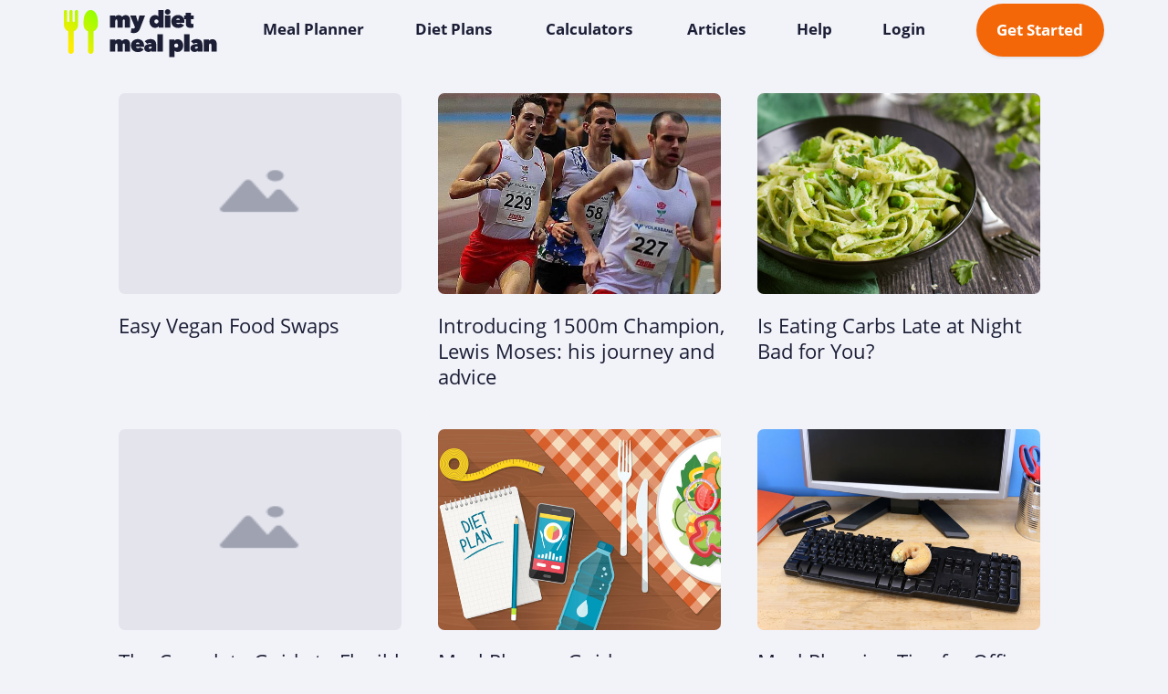

--- FILE ---
content_type: text/html; charset=utf-8
request_url: https://www.mydietmealplan.com/articles/
body_size: 18039
content:
<!DOCTYPE html><html lang="en"><head>
  <meta charset="utf-8">
  <base href="/">
  <meta name="viewport" content="width=device-width, initial-scale=1, maximum-scale=1, user-scalable=0">
  <link rel="icon" type="image/x-icon" href="favicon.ico">
  <link rel="manifest" href="manifest.json">
  <title>Articles  | My Diet Meal Plan</title>
  <link rel="preload" href="/assets/fonts/open-sans-v17-latin-regular.woff" as="font" type="font/woff" crossorigin="">
  <link rel="preload" href="/assets/fonts/open-sans-v17-latin-700.woff2" as="font" type="font/woff2" crossorigin="">
  <link rel="preload" href="/assets/fonts/open-sans-v17-latin-600.woff2" as="font" type="font/woff2" crossorigin="">
  <link rel="preload" href="/assets/fonts/open-sans-v17-latin-800.woff2" as="font" type="font/woff2" crossorigin="">
  <link rel="preload" href="/fontawesome-webfont.20fd1704ea223900efa9.woff2?v=4.7.0" as="font" type="font/woff2" crossorigin="">
  <!--<script>
    if ('serviceWorker' in navigator) {
      navigator.serviceWorker.register('/ngsw-worker.js');
    }
  </script>
  <script type="text/javascript">
    (function(d,src){
      let supportShow = false;
      setInterval(function(){
        if(!supportShow &&
          (window.location.href.toString().split(window.location.host)[1] === '/' ||
          window.location.href.toString().split(window.location.host)[1] === '/meal-plan-generator/')){
          console.log('show support');
          supportShow = true;
          if(!d.getElementById('beehive-script')) {
            var s = d.createElement('script');
            s.setAttribute("id", "beehive-script");
            s.src = src;
            s.async = true;
            s.onload = function(){new SupportBeeHive({company:'mydietmealplan'}).init({widget:'kb',site:'1930-support',theme:'#f46708',launcher:{position:'bottom-right',hint:''}});};
            d.head.appendChild(s);
          } else {
            d.getElementById('supportbee-hive-container').classList.remove('hide');
          }
        } else if (supportShow &&
          (window.location.href.toString().split(window.location.host)[1] !== '/' &&
            window.location.href.toString().split(window.location.host)[1] !== '/meal-plan-generator/')) {
          console.log('remove support');
          supportShow = false;
          // var el = document.getElementById('beehive-script');
          // var supportbee = document.getElementById('supportbee-hive-container');
          // el.remove();
          // supportbee.remove();
          d.getElementById('supportbee-hive-container').classList.add('hide');
        }
      }, 1000);
    })(document, 'https://d3932137p5ikt7.cloudfront.net/widget_v4/hive.js');
  </script>-->

  <!-- Facebook Pixel Code -->
  <script>
    !function(f,b,e,v,n,t,s)
    {if(f.fbq)return;n=f.fbq=function(){n.callMethod?
    n.callMethod.apply(n,arguments):n.queue.push(arguments)};
    if(!f._fbq)f._fbq=n;n.push=n;n.loaded=!0;n.version='2.0';
    n.queue=[];t=b.createElement(e);t.async=!0;
    t.src=v;s=b.getElementsByTagName(e)[0];
    s.parentNode.insertBefore(t,s)}(window, document,'script',
    'https://connect.facebook.net/en_US/fbevents.js');
    fbq('init', '2064347293718358');
    fbq('track', 'PageView');
    fbq('track', 'ViewContent');
  </script>
  <noscript><img height="1" width="1" style="display:none"
  src="https://www.facebook.com/tr?id=2064347293718358&ev=PageView&noscript=1"
  /></noscript>
  <!-- End Facebook Pixel Code -->

  <script type="text/javascript">
    (function(w, d) {
      const userData = localStorage.getItem('userData');
      //Improve LCP issue
      if(userData !== null) {
        //console.log('load support');
        console.log('load help crunch sdk.');
        w.HelpCrunch = function() {
          w.HelpCrunch.q.push(arguments)
        };
        w.HelpCrunch.q = [];
  
        function r() {
          var s = document.createElement('script');
          s.async = 1;
          s.type = 'text/javascript';
          s.src = 'https://widget.helpcrunch.com/';
          (d.body || d.head).appendChild(s);
        }
  
        if (w.attachEvent) {
          w.attachEvent('onload', r)
        } else {
          w.addEventListener('load', r, false)
        }
      }
    })(window, document)
  </script>

  <script type="text/javascript">
    let initialized = false;
    let supportShow = false;
    let userInitialized = false;
    let chatInitialized = false;
    setInterval(function() {
      if (typeof HelpCrunch !== 'undefined') {
        if (window.location.href.toString().split(window.location.host)[1] === '/meal-planner/') {
          if(!initialized){
            initialized = true;
            HelpCrunch('init', 'mydietmealplan', {
              applicationId: 1,
              applicationSecret: 'aElXLVaKuMBK2BU+f2Q8/wWbsuHcuo+Z5SKBqmu1h4z9mT9MmwBiLDE4pRgmHszx34mA266XsGaojl08xjRH7g=='
            });
            HelpCrunch('onReady', function() {
              chatInitialized = true;
              console.log(`HelpCrunch onReady`);
            });
            HelpCrunch('onChatOpen', function() {
              console.log(`HelpCrunch onChatOpen`);
            });
          }
          if (!supportShow) {
            console.log('HelpCrunch show HelpCrunch');
            supportShow = true;
            HelpCrunch('showChatWidget');
          }
        } else {
          if (supportShow) {
            console.log('HelpCrunch remove support');
            supportShow = false;
            HelpCrunch('hideChatWidget'); //not hide on logout
            HelpCrunch('closeChat');// not close on logout
          }
        }
        if(initialized){
          const userAuth = JSON.parse(localStorage.getItem('userAuth'));
          if(userAuth){
            if(!userInitialized && chatInitialized){
              console.log(`HelpCrunch user initialized`);
              userInitialized = true;
              const user = {
                "email": userAuth.email,
                "user_id": userAuth.uid,
                "name": userAuth.email,
                "company": userAuth.authDomain,
              };
              HelpCrunch('userAuth', user);
            }
          } else if (userInitialized){
            console.log(`HelpCrunch user not auth, logout`);
            userInitialized = false;
            HelpCrunch('logout', function(data) {
              if (data && data.success) {
                console.log(`HelpCrunch logout ${data}`);
              }
            });
          }
        }
      }
    }, 1000);
  </script>

  <script>
    window.ga = false;
  </script>
  <script type="application/ld+json">{"@context":"https:\/\/schema.org","@type":"Organization","url":"https:\/\/www.mydietmealplan.com\/","sameAs":["http:\/\/www.facebook.com\/mydietmealplan\/","http:\/\/www.instagram.com\/mydietmealplan","http:\/\/www.linkedin.com\/11098124","http:\/\/www.youtube.com\/mydietmealplan","https:\/\/twitter.com\/mydietmealplan"],"@id":"https:\/\/www.mydietmealplan.com\/#organization","name":"My Diet Meal Plan","logo":"https:\/\/www.mydietmealplan.com\/api\/media\/download\/sociallogo.jpg"}</script>
<link rel="stylesheet" href="styles.d37997b7f7129c374668.css"><style ng-transition="mydietmealplan-webapp">.la-ball-8bits[_ngcontent-sc108], .la-ball-8bits[_ngcontent-sc108] > div[_ngcontent-sc108]{position:relative;box-sizing:border-box}.la-ball-8bits[_ngcontent-sc108]{display:block;font-size:0;color:#fff;width:12px;height:12px}.la-ball-8bits.la-dark[_ngcontent-sc108]{color:#333}.la-ball-8bits[_ngcontent-sc108] > div[_ngcontent-sc108]{display:inline-block;float:none;background-color:currentColor;border:0 solid currentColor;position:absolute;top:50%;left:50%;width:4px;height:4px;border-radius:0;opacity:0;transform:translate(100%,100%);-webkit-animation:1s infinite ball-8bits;animation:1s infinite ball-8bits}.la-ball-8bits[_ngcontent-sc108] > div[_ngcontent-sc108]:nth-child(1){-webkit-animation-delay:-.9375s;animation-delay:-.9375s;top:-100%;left:0}.la-ball-8bits[_ngcontent-sc108] > div[_ngcontent-sc108]:nth-child(2){-webkit-animation-delay:-.875s;animation-delay:-.875s;top:-100%;left:33.3333333333%}.la-ball-8bits[_ngcontent-sc108] > div[_ngcontent-sc108]:nth-child(3){-webkit-animation-delay:-.8125s;animation-delay:-.8125s;top:-66.6666666667%;left:66.6666666667%}.la-ball-8bits[_ngcontent-sc108] > div[_ngcontent-sc108]:nth-child(4){-webkit-animation-delay:-.75s;animation-delay:-.75s;top:-33.3333333333%;left:100%}.la-ball-8bits[_ngcontent-sc108] > div[_ngcontent-sc108]:nth-child(5){-webkit-animation-delay:-.6875s;animation-delay:-.6875s;top:0;left:100%}.la-ball-8bits[_ngcontent-sc108] > div[_ngcontent-sc108]:nth-child(6){-webkit-animation-delay:-.625s;animation-delay:-.625s;top:33.3333333333%;left:100%}.la-ball-8bits[_ngcontent-sc108] > div[_ngcontent-sc108]:nth-child(7){-webkit-animation-delay:-.5625s;animation-delay:-.5625s;top:66.6666666667%;left:66.6666666667%}.la-ball-8bits[_ngcontent-sc108] > div[_ngcontent-sc108]:nth-child(8){-webkit-animation-delay:-.5s;animation-delay:-.5s;top:100%;left:33.3333333333%}.la-ball-8bits[_ngcontent-sc108] > div[_ngcontent-sc108]:nth-child(9){-webkit-animation-delay:-.4375s;animation-delay:-.4375s;top:100%;left:0}.la-ball-8bits[_ngcontent-sc108] > div[_ngcontent-sc108]:nth-child(10){-webkit-animation-delay:-.375s;animation-delay:-.375s;top:100%;left:-33.3333333333%}.la-ball-8bits[_ngcontent-sc108] > div[_ngcontent-sc108]:nth-child(11){-webkit-animation-delay:-.3125s;animation-delay:-.3125s;top:66.6666666667%;left:-66.6666666667%}.la-ball-8bits[_ngcontent-sc108] > div[_ngcontent-sc108]:nth-child(12){-webkit-animation-delay:-.25s;animation-delay:-.25s;top:33.3333333333%;left:-100%}.la-ball-8bits[_ngcontent-sc108] > div[_ngcontent-sc108]:nth-child(13){-webkit-animation-delay:-.1875s;animation-delay:-.1875s;top:0;left:-100%}.la-ball-8bits[_ngcontent-sc108] > div[_ngcontent-sc108]:nth-child(14){-webkit-animation-delay:-.125s;animation-delay:-.125s;top:-33.3333333333%;left:-100%}.la-ball-8bits[_ngcontent-sc108] > div[_ngcontent-sc108]:nth-child(15){-webkit-animation-delay:-.0625s;animation-delay:-.0625s;top:-66.6666666667%;left:-66.6666666667%}.la-ball-8bits[_ngcontent-sc108] > div[_ngcontent-sc108]:nth-child(16){-webkit-animation-delay:0s;animation-delay:0s;top:-100%;left:-33.3333333333%}.la-ball-8bits.la-sm[_ngcontent-sc108]{width:6px;height:6px}.la-ball-8bits.la-sm[_ngcontent-sc108] > div[_ngcontent-sc108]{width:2px;height:2px}.la-ball-8bits.la-2x[_ngcontent-sc108]{width:24px;height:24px}.la-ball-8bits.la-2x[_ngcontent-sc108] > div[_ngcontent-sc108]{width:8px;height:8px}.la-ball-8bits.la-3x[_ngcontent-sc108]{width:36px;height:36px}.la-ball-8bits.la-3x[_ngcontent-sc108] > div[_ngcontent-sc108]{width:12px;height:12px}@-webkit-keyframes ball-8bits{0%,50%{opacity:1}51%{opacity:0}}@keyframes ball-8bits{0%,50%{opacity:1}51%{opacity:0}}.la-ball-atom[_ngcontent-sc108], .la-ball-atom[_ngcontent-sc108] > div[_ngcontent-sc108]{position:relative;box-sizing:border-box}.la-ball-atom[_ngcontent-sc108]{display:block;font-size:0;color:#fff;width:32px;height:32px}.la-ball-atom.la-dark[_ngcontent-sc108]{color:#333}.la-ball-atom[_ngcontent-sc108] > div[_ngcontent-sc108]{display:inline-block;float:none;background-color:currentColor;border:0 solid currentColor}.la-ball-atom[_ngcontent-sc108] > div[_ngcontent-sc108]:nth-child(1){position:absolute;top:50%;left:50%;z-index:1;width:60%;height:60%;background:#aaa;border-radius:100%;transform:translate(-50%,-50%);-webkit-animation:4.5s linear infinite ball-atom-shrink;animation:4.5s linear infinite ball-atom-shrink}.la-ball-atom[_ngcontent-sc108] > div[_ngcontent-sc108]:not(:nth-child(1)){position:absolute;left:0;z-index:0;width:100%;height:100%;background:0 0;-webkit-animation:1.5s steps(2,end) infinite ball-atom-zindex;animation:1.5s steps(2,end) infinite ball-atom-zindex}.la-ball-atom[_ngcontent-sc108] > div[_ngcontent-sc108]:not(:nth-child(1)):before{position:absolute;top:0;left:0;width:10px;height:10px;margin-top:-5px;margin-left:-5px;content:"";background:currentColor;border-radius:50%;opacity:.75;-webkit-animation:1.5s infinite ball-atom-position,1.5s infinite ball-atom-size;animation:1.5s infinite ball-atom-position,1.5s infinite ball-atom-size}.la-ball-atom[_ngcontent-sc108] > div[_ngcontent-sc108]:nth-child(2){-webkit-animation-delay:.75s;animation-delay:.75s}.la-ball-atom[_ngcontent-sc108] > div[_ngcontent-sc108]:nth-child(2):before{-webkit-animation-delay:0s,-1.125s;animation-delay:0s,-1.125s}.la-ball-atom[_ngcontent-sc108] > div[_ngcontent-sc108]:nth-child(3){transform:rotate(120deg);-webkit-animation-delay:-.25s;animation-delay:-.25s}.la-ball-atom[_ngcontent-sc108] > div[_ngcontent-sc108]:nth-child(3):before{-webkit-animation-delay:-1s,-.75s;animation-delay:-1s,-.75s}.la-ball-atom[_ngcontent-sc108] > div[_ngcontent-sc108]:nth-child(4){transform:rotate(240deg);-webkit-animation-delay:.25s;animation-delay:.25s}.la-ball-atom[_ngcontent-sc108] > div[_ngcontent-sc108]:nth-child(4):before{-webkit-animation-delay:-.5s,-125ms;animation-delay:-.5s,-125ms}.la-ball-atom.la-sm[_ngcontent-sc108]{width:16px;height:16px}.la-ball-atom.la-sm[_ngcontent-sc108] > div[_ngcontent-sc108]:not(:nth-child(1)):before{width:4px;height:4px;margin-top:-2px;margin-left:-2px}.la-ball-atom.la-2x[_ngcontent-sc108]{width:64px;height:64px}.la-ball-atom.la-2x[_ngcontent-sc108] > div[_ngcontent-sc108]:not(:nth-child(1)):before{width:20px;height:20px;margin-top:-10px;margin-left:-10px}.la-ball-atom.la-3x[_ngcontent-sc108]{width:96px;height:96px}.la-ball-atom.la-3x[_ngcontent-sc108] > div[_ngcontent-sc108]:not(:nth-child(1)):before{width:30px;height:30px;margin-top:-15px;margin-left:-15px}@-webkit-keyframes ball-atom-position{50%{top:100%;left:100%}}@keyframes ball-atom-position{50%{top:100%;left:100%}}@-webkit-keyframes ball-atom-size{50%{transform:scale(.5,.5)}}@keyframes ball-atom-size{50%{transform:scale(.5,.5)}}@-webkit-keyframes ball-atom-zindex{50%{z-index:10}}@keyframes ball-atom-zindex{50%{z-index:10}}@-webkit-keyframes ball-atom-shrink{50%{transform:translate(-50%,-50%) scale(.8,.8)}}@keyframes ball-atom-shrink{50%{transform:translate(-50%,-50%) scale(.8,.8)}}.la-ball-beat[_ngcontent-sc108], .la-ball-beat[_ngcontent-sc108] > div[_ngcontent-sc108]{position:relative;box-sizing:border-box}.la-ball-beat[_ngcontent-sc108]{display:block;font-size:0;color:#fff;width:54px;height:18px}.la-ball-beat.la-dark[_ngcontent-sc108]{color:#333}.la-ball-beat[_ngcontent-sc108] > div[_ngcontent-sc108]{display:inline-block;float:none;background-color:currentColor;border:0 solid currentColor;width:10px;height:10px;margin:4px;border-radius:100%;-webkit-animation:.7s linear -.15s infinite ball-beat;animation:.7s linear -.15s infinite ball-beat}.la-ball-beat[_ngcontent-sc108] > div[_ngcontent-sc108]:nth-child(2n-1){-webkit-animation-delay:-.5s;animation-delay:-.5s}.la-ball-beat.la-sm[_ngcontent-sc108]{width:26px;height:8px}.la-ball-beat.la-sm[_ngcontent-sc108] > div[_ngcontent-sc108]{width:4px;height:4px;margin:2px}.la-ball-beat.la-2x[_ngcontent-sc108]{width:108px;height:36px}.la-ball-beat.la-2x[_ngcontent-sc108] > div[_ngcontent-sc108]{width:20px;height:20px;margin:8px}.la-ball-beat.la-3x[_ngcontent-sc108]{width:162px;height:54px}.la-ball-beat.la-3x[_ngcontent-sc108] > div[_ngcontent-sc108]{width:30px;height:30px;margin:12px}@-webkit-keyframes ball-beat{50%{opacity:.2;transform:scale(.75)}100%{opacity:1;transform:scale(1)}}@keyframes ball-beat{50%{opacity:.2;transform:scale(.75)}100%{opacity:1;transform:scale(1)}}.la-ball-circus[_ngcontent-sc108], .la-ball-circus[_ngcontent-sc108] > div[_ngcontent-sc108]{position:relative;box-sizing:border-box}.la-ball-circus[_ngcontent-sc108]{display:block;font-size:0;color:#fff;width:16px;height:16px}.la-ball-circus.la-dark[_ngcontent-sc108]{color:#333}.la-ball-circus[_ngcontent-sc108] > div[_ngcontent-sc108]{float:none;background-color:currentColor;border:0 solid currentColor;position:absolute;top:0;left:-100%;display:block;width:100%;height:100%;border-radius:100%;opacity:.5;-webkit-animation:2.5s cubic-bezier(.25,0,.75,1) infinite ball-circus-position,2.5s cubic-bezier(.25,0,.75,1) infinite ball-circus-size;animation:2.5s cubic-bezier(.25,0,.75,1) infinite ball-circus-position,2.5s cubic-bezier(.25,0,.75,1) infinite ball-circus-size}.la-ball-circus[_ngcontent-sc108] > div[_ngcontent-sc108]:nth-child(1){-webkit-animation-delay:0s,-.5s;animation-delay:0s,-.5s}.la-ball-circus[_ngcontent-sc108] > div[_ngcontent-sc108]:nth-child(2){-webkit-animation-delay:-.5s,-1s;animation-delay:-.5s,-1s}.la-ball-circus[_ngcontent-sc108] > div[_ngcontent-sc108]:nth-child(3){-webkit-animation-delay:-1s,-1.5s;animation-delay:-1s,-1.5s}.la-ball-circus[_ngcontent-sc108] > div[_ngcontent-sc108]:nth-child(4){-webkit-animation-delay:-1.5s,-2s;animation-delay:-1.5s,-2s}.la-ball-circus[_ngcontent-sc108] > div[_ngcontent-sc108]:nth-child(5){-webkit-animation-delay:-2s,-2.5s;animation-delay:-2s,-2.5s}.la-ball-circus.la-sm[_ngcontent-sc108], .la-ball-circus.la-sm[_ngcontent-sc108] > div[_ngcontent-sc108]{width:8px;height:8px}.la-ball-circus.la-2x[_ngcontent-sc108], .la-ball-circus.la-2x[_ngcontent-sc108] > div[_ngcontent-sc108]{width:32px;height:32px}.la-ball-circus.la-3x[_ngcontent-sc108], .la-ball-circus.la-3x[_ngcontent-sc108] > div[_ngcontent-sc108]{width:48px;height:48px}@-webkit-keyframes ball-circus-position{50%{left:100%}}@keyframes ball-circus-position{50%{left:100%}}@-webkit-keyframes ball-circus-size{50%{transform:scale(.3,.3)}}@keyframes ball-circus-size{50%{transform:scale(.3,.3)}}.la-ball-climbing-dot[_ngcontent-sc108], .la-ball-climbing-dot[_ngcontent-sc108] > div[_ngcontent-sc108]{position:relative;box-sizing:border-box}.la-ball-climbing-dot[_ngcontent-sc108]{display:block;font-size:0;color:#fff;width:42px;height:32px}.la-ball-climbing-dot.la-dark[_ngcontent-sc108]{color:#333}.la-ball-climbing-dot[_ngcontent-sc108] > div[_ngcontent-sc108]{display:inline-block;float:none;background-color:currentColor;border:0 solid currentColor}.la-ball-climbing-dot[_ngcontent-sc108] > div[_ngcontent-sc108]:nth-child(1){position:absolute;bottom:32%;left:18%;width:14px;height:14px;border-radius:100%;transform-origin:center bottom;-webkit-animation:.6s ease-in-out infinite ball-climbing-dot-jump;animation:.6s ease-in-out infinite ball-climbing-dot-jump}.la-ball-climbing-dot[_ngcontent-sc108] > div[_ngcontent-sc108]:not(:nth-child(1)){position:absolute;top:0;right:0;width:14px;height:2px;border-radius:0;transform:translate(60%,0);-webkit-animation:1.8s linear infinite ball-climbing-dot-steps;animation:1.8s linear infinite ball-climbing-dot-steps}.la-ball-climbing-dot[_ngcontent-sc108] > div[_ngcontent-sc108]:not(:nth-child(1)):nth-child(2){-webkit-animation-delay:0s;animation-delay:0s}.la-ball-climbing-dot[_ngcontent-sc108] > div[_ngcontent-sc108]:not(:nth-child(1)):nth-child(3){-webkit-animation-delay:-.6s;animation-delay:-.6s}.la-ball-climbing-dot[_ngcontent-sc108] > div[_ngcontent-sc108]:not(:nth-child(1)):nth-child(4){-webkit-animation-delay:-1.2s;animation-delay:-1.2s}.la-ball-climbing-dot.la-sm[_ngcontent-sc108]{width:20px;height:16px}.la-ball-climbing-dot.la-sm[_ngcontent-sc108] > div[_ngcontent-sc108]:nth-child(1){width:6px;height:6px}.la-ball-climbing-dot.la-sm[_ngcontent-sc108] > div[_ngcontent-sc108]:not(:nth-child(1)){width:6px;height:1px}.la-ball-climbing-dot.la-2x[_ngcontent-sc108]{width:84px;height:64px}.la-ball-climbing-dot.la-2x[_ngcontent-sc108] > div[_ngcontent-sc108]:nth-child(1){width:28px;height:28px}.la-ball-climbing-dot.la-2x[_ngcontent-sc108] > div[_ngcontent-sc108]:not(:nth-child(1)){width:28px;height:4px}.la-ball-climbing-dot.la-3x[_ngcontent-sc108]{width:126px;height:96px}.la-ball-climbing-dot.la-3x[_ngcontent-sc108] > div[_ngcontent-sc108]:nth-child(1){width:42px;height:42px}.la-ball-climbing-dot.la-3x[_ngcontent-sc108] > div[_ngcontent-sc108]:not(:nth-child(1)){width:42px;height:6px}@-webkit-keyframes ball-climbing-dot-jump{0%,100%{transform:scale(1,.7)}20%,80%,90%{transform:scale(.7,1.2)}40%,46%{transform:scale(1,1)}50%{bottom:125%}}@keyframes ball-climbing-dot-jump{0%,100%{transform:scale(1,.7)}20%,80%,90%{transform:scale(.7,1.2)}40%,46%{transform:scale(1,1)}50%{bottom:125%}}@-webkit-keyframes ball-climbing-dot-steps{0%{top:0;right:0;opacity:0}50%{opacity:1}100%{top:100%;right:100%;opacity:0}}@keyframes ball-climbing-dot-steps{0%{top:0;right:0;opacity:0}50%{opacity:1}100%{top:100%;right:100%;opacity:0}}.la-ball-clip-rotate-multiple[_ngcontent-sc108], .la-ball-clip-rotate-multiple[_ngcontent-sc108] > div[_ngcontent-sc108]{position:relative;box-sizing:border-box}.la-ball-clip-rotate-multiple[_ngcontent-sc108]{display:block;font-size:0;color:#fff;width:32px;height:32px}.la-ball-clip-rotate-multiple.la-dark[_ngcontent-sc108]{color:#333}.la-ball-clip-rotate-multiple[_ngcontent-sc108] > div[_ngcontent-sc108]{display:inline-block;float:none;border:2px solid currentColor;position:absolute;top:50%;left:50%;background:0 0;border-radius:100%;-webkit-animation:1s ease-in-out infinite ball-clip-rotate-multiple-rotate;animation:1s ease-in-out infinite ball-clip-rotate-multiple-rotate}.la-ball-clip-rotate-multiple[_ngcontent-sc108] > div[_ngcontent-sc108]:first-child{position:absolute;width:32px;height:32px;border-right-color:transparent;border-left-color:transparent}.la-ball-clip-rotate-multiple[_ngcontent-sc108] > div[_ngcontent-sc108]:last-child{width:16px;height:16px;border-top-color:transparent;border-bottom-color:transparent;-webkit-animation-duration:.5s;animation-duration:.5s;-webkit-animation-direction:reverse;animation-direction:reverse}.la-ball-clip-rotate-multiple.la-sm[_ngcontent-sc108]{width:16px;height:16px}.la-ball-clip-rotate-multiple.la-sm[_ngcontent-sc108] > div[_ngcontent-sc108]{border-width:1px}.la-ball-clip-rotate-multiple.la-sm[_ngcontent-sc108] > div[_ngcontent-sc108]:first-child{width:16px;height:16px}.la-ball-clip-rotate-multiple.la-sm[_ngcontent-sc108] > div[_ngcontent-sc108]:last-child{width:8px;height:8px}.la-ball-clip-rotate-multiple.la-2x[_ngcontent-sc108]{width:64px;height:64px}.la-ball-clip-rotate-multiple.la-2x[_ngcontent-sc108] > div[_ngcontent-sc108]{border-width:4px}.la-ball-clip-rotate-multiple.la-2x[_ngcontent-sc108] > div[_ngcontent-sc108]:first-child{width:64px;height:64px}.la-ball-clip-rotate-multiple.la-2x[_ngcontent-sc108] > div[_ngcontent-sc108]:last-child{width:32px;height:32px}.la-ball-clip-rotate-multiple.la-3x[_ngcontent-sc108]{width:96px;height:96px}.la-ball-clip-rotate-multiple.la-3x[_ngcontent-sc108] > div[_ngcontent-sc108]{border-width:6px}.la-ball-clip-rotate-multiple.la-3x[_ngcontent-sc108] > div[_ngcontent-sc108]:first-child{width:96px;height:96px}.la-ball-clip-rotate-multiple.la-3x[_ngcontent-sc108] > div[_ngcontent-sc108]:last-child{width:48px;height:48px}@-webkit-keyframes ball-clip-rotate-multiple-rotate{0%{transform:translate(-50%,-50%) rotate(0)}50%{transform:translate(-50%,-50%) rotate(180deg)}100%{transform:translate(-50%,-50%) rotate(360deg)}}@keyframes ball-clip-rotate-multiple-rotate{0%{transform:translate(-50%,-50%) rotate(0)}50%{transform:translate(-50%,-50%) rotate(180deg)}100%{transform:translate(-50%,-50%) rotate(360deg)}}.la-ball-clip-rotate-pulse[_ngcontent-sc108], .la-ball-clip-rotate-pulse[_ngcontent-sc108] > div[_ngcontent-sc108]{position:relative;box-sizing:border-box}.la-ball-clip-rotate-pulse[_ngcontent-sc108]{display:block;font-size:0;color:#fff;width:32px;height:32px}.la-ball-clip-rotate-pulse.la-dark[_ngcontent-sc108]{color:#333}.la-ball-clip-rotate-pulse[_ngcontent-sc108] > div[_ngcontent-sc108]{display:inline-block;float:none;background-color:currentColor;border:0 solid currentColor;position:absolute;top:50%;left:50%;border-radius:100%}.la-ball-clip-rotate-pulse[_ngcontent-sc108] > div[_ngcontent-sc108]:first-child{position:absolute;width:32px;height:32px;background:0 0;border-style:solid;border-width:2px;border-right-color:transparent;border-left-color:transparent;-webkit-animation:1s cubic-bezier(.09,.57,.49,.9) infinite ball-clip-rotate-pulse-rotate;animation:1s cubic-bezier(.09,.57,.49,.9) infinite ball-clip-rotate-pulse-rotate}.la-ball-clip-rotate-pulse[_ngcontent-sc108] > div[_ngcontent-sc108]:last-child{width:16px;height:16px;-webkit-animation:1s cubic-bezier(.09,.57,.49,.9) infinite ball-clip-rotate-pulse-scale;animation:1s cubic-bezier(.09,.57,.49,.9) infinite ball-clip-rotate-pulse-scale}.la-ball-clip-rotate-pulse.la-sm[_ngcontent-sc108]{width:16px;height:16px}.la-ball-clip-rotate-pulse.la-sm[_ngcontent-sc108] > div[_ngcontent-sc108]:first-child{width:16px;height:16px;border-width:1px}.la-ball-clip-rotate-pulse.la-sm[_ngcontent-sc108] > div[_ngcontent-sc108]:last-child{width:8px;height:8px}.la-ball-clip-rotate-pulse.la-2x[_ngcontent-sc108]{width:64px;height:64px}.la-ball-clip-rotate-pulse.la-2x[_ngcontent-sc108] > div[_ngcontent-sc108]:first-child{width:64px;height:64px;border-width:4px}.la-ball-clip-rotate-pulse.la-2x[_ngcontent-sc108] > div[_ngcontent-sc108]:last-child{width:32px;height:32px}.la-ball-clip-rotate-pulse.la-3x[_ngcontent-sc108]{width:96px;height:96px}.la-ball-clip-rotate-pulse.la-3x[_ngcontent-sc108] > div[_ngcontent-sc108]:first-child{width:96px;height:96px;border-width:6px}.la-ball-clip-rotate-pulse.la-3x[_ngcontent-sc108] > div[_ngcontent-sc108]:last-child{width:48px;height:48px}@-webkit-keyframes ball-clip-rotate-pulse-rotate{0%{transform:translate(-50%,-50%) rotate(0)}50%{transform:translate(-50%,-50%) rotate(180deg)}100%{transform:translate(-50%,-50%) rotate(360deg)}}@keyframes ball-clip-rotate-pulse-rotate{0%{transform:translate(-50%,-50%) rotate(0)}50%{transform:translate(-50%,-50%) rotate(180deg)}100%{transform:translate(-50%,-50%) rotate(360deg)}}@-webkit-keyframes ball-clip-rotate-pulse-scale{0%,100%{opacity:1;transform:translate(-50%,-50%) scale(1)}30%{opacity:.3;transform:translate(-50%,-50%) scale(.15)}}@keyframes ball-clip-rotate-pulse-scale{0%,100%{opacity:1;transform:translate(-50%,-50%) scale(1)}30%{opacity:.3;transform:translate(-50%,-50%) scale(.15)}}.la-ball-clip-rotate[_ngcontent-sc108], .la-ball-clip-rotate[_ngcontent-sc108] > div[_ngcontent-sc108]{position:relative;box-sizing:border-box}.la-ball-clip-rotate[_ngcontent-sc108]{display:block;font-size:0;color:#fff;width:32px;height:32px}.la-ball-clip-rotate.la-dark[_ngcontent-sc108]{color:#333}.la-ball-clip-rotate[_ngcontent-sc108] > div[_ngcontent-sc108]{display:inline-block;float:none;border:2px solid currentColor;width:32px;height:32px;background:0 0;border-bottom-color:transparent;border-radius:100%;-webkit-animation:.75s linear infinite ball-clip-rotate;animation:.75s linear infinite ball-clip-rotate}.la-ball-clip-rotate.la-sm[_ngcontent-sc108]{width:16px;height:16px}.la-ball-clip-rotate.la-sm[_ngcontent-sc108] > div[_ngcontent-sc108]{width:16px;height:16px;border-width:1px}.la-ball-clip-rotate.la-2x[_ngcontent-sc108]{width:64px;height:64px}.la-ball-clip-rotate.la-2x[_ngcontent-sc108] > div[_ngcontent-sc108]{width:64px;height:64px;border-width:4px}.la-ball-clip-rotate.la-3x[_ngcontent-sc108]{width:96px;height:96px}.la-ball-clip-rotate.la-3x[_ngcontent-sc108] > div[_ngcontent-sc108]{width:96px;height:96px;border-width:6px}@-webkit-keyframes ball-clip-rotate{0%{transform:rotate(0)}50%{transform:rotate(180deg)}100%{transform:rotate(360deg)}}@keyframes ball-clip-rotate{0%{transform:rotate(0)}50%{transform:rotate(180deg)}100%{transform:rotate(360deg)}}.la-ball-elastic-dots[_ngcontent-sc108], .la-ball-elastic-dots[_ngcontent-sc108] > div[_ngcontent-sc108]{position:relative;box-sizing:border-box}.la-ball-elastic-dots[_ngcontent-sc108]{display:block;color:#fff;width:120px;height:10px;font-size:0;text-align:center}.la-ball-elastic-dots.la-dark[_ngcontent-sc108]{color:#333}.la-ball-elastic-dots[_ngcontent-sc108] > div[_ngcontent-sc108]{float:none;background-color:currentColor;border:0 solid currentColor;display:inline-block;width:10px;height:10px;white-space:nowrap;border-radius:100%;-webkit-animation:1s infinite ball-elastic-dots-anim;animation:1s infinite ball-elastic-dots-anim}.la-ball-elastic-dots.la-sm[_ngcontent-sc108]{width:60px;height:4px}.la-ball-elastic-dots.la-sm[_ngcontent-sc108] > div[_ngcontent-sc108]{width:4px;height:4px}.la-ball-elastic-dots.la-2x[_ngcontent-sc108]{width:240px;height:20px}.la-ball-elastic-dots.la-2x[_ngcontent-sc108] > div[_ngcontent-sc108]{width:20px;height:20px}.la-ball-elastic-dots.la-3x[_ngcontent-sc108]{width:360px;height:30px}.la-ball-elastic-dots.la-3x[_ngcontent-sc108] > div[_ngcontent-sc108]{width:30px;height:30px}@-webkit-keyframes ball-elastic-dots-anim{0%,100%{margin:0;transform:scale(1)}50%{margin:0 5%;transform:scale(.65)}}@keyframes ball-elastic-dots-anim{0%,100%{margin:0;transform:scale(1)}50%{margin:0 5%;transform:scale(.65)}}.la-ball-fall[_ngcontent-sc108], .la-ball-fall[_ngcontent-sc108] > div[_ngcontent-sc108]{position:relative;box-sizing:border-box}.la-ball-fall[_ngcontent-sc108]{display:block;font-size:0;color:#fff;width:54px;height:18px}.la-ball-fall.la-dark[_ngcontent-sc108]{color:#333}.la-ball-fall[_ngcontent-sc108] > div[_ngcontent-sc108]{display:inline-block;float:none;background-color:currentColor;border:0 solid currentColor;width:10px;height:10px;margin:4px;border-radius:100%;opacity:0;-webkit-animation:1s ease-in-out infinite ball-fall;animation:1s ease-in-out infinite ball-fall}.la-ball-fall[_ngcontent-sc108] > div[_ngcontent-sc108]:nth-child(1){-webkit-animation-delay:-.2s;animation-delay:-.2s}.la-ball-fall[_ngcontent-sc108] > div[_ngcontent-sc108]:nth-child(2){-webkit-animation-delay:-.1s;animation-delay:-.1s}.la-ball-fall[_ngcontent-sc108] > div[_ngcontent-sc108]:nth-child(3){-webkit-animation-delay:0s;animation-delay:0s}.la-ball-fall.la-sm[_ngcontent-sc108]{width:26px;height:8px}.la-ball-fall.la-sm[_ngcontent-sc108] > div[_ngcontent-sc108]{width:4px;height:4px;margin:2px}.la-ball-fall.la-2x[_ngcontent-sc108]{width:108px;height:36px}.la-ball-fall.la-2x[_ngcontent-sc108] > div[_ngcontent-sc108]{width:20px;height:20px;margin:8px}.la-ball-fall.la-3x[_ngcontent-sc108]{width:162px;height:54px}.la-ball-fall.la-3x[_ngcontent-sc108] > div[_ngcontent-sc108]{width:30px;height:30px;margin:12px}@-webkit-keyframes ball-fall{0%{opacity:0;transform:translateY(-145%)}10%,90%{opacity:.5}20%,80%{opacity:1;transform:translateY(0)}100%{opacity:0;transform:translateY(145%)}}@keyframes ball-fall{0%{opacity:0;transform:translateY(-145%)}10%,90%{opacity:.5}20%,80%{opacity:1;transform:translateY(0)}100%{opacity:0;transform:translateY(145%)}}.la-ball-fussion[_ngcontent-sc108], .la-ball-fussion[_ngcontent-sc108] > div[_ngcontent-sc108]{position:relative;box-sizing:border-box}.la-ball-fussion[_ngcontent-sc108]{display:block;font-size:0;color:#fff;width:8px;height:8px}.la-ball-fussion.la-dark[_ngcontent-sc108]{color:#333}.la-ball-fussion[_ngcontent-sc108] > div[_ngcontent-sc108]{display:inline-block;float:none;background-color:currentColor;border:0 solid currentColor;position:absolute;width:12px;height:12px;border-radius:100%;transform:translate(-50%,-50%);-webkit-animation:1s infinite ball-fussion-ball1;animation:1s infinite ball-fussion-ball1}.la-ball-fussion[_ngcontent-sc108] > div[_ngcontent-sc108]:nth-child(1){top:0;left:50%;z-index:1}.la-ball-fussion[_ngcontent-sc108] > div[_ngcontent-sc108]:nth-child(2){top:50%;left:100%;z-index:2;-webkit-animation-name:ball-fussion-ball2;animation-name:ball-fussion-ball2}.la-ball-fussion[_ngcontent-sc108] > div[_ngcontent-sc108]:nth-child(3){top:100%;left:50%;z-index:1;-webkit-animation-name:ball-fussion-ball3;animation-name:ball-fussion-ball3}.la-ball-fussion[_ngcontent-sc108] > div[_ngcontent-sc108]:nth-child(4){top:50%;left:0;z-index:2;-webkit-animation-name:ball-fussion-ball4;animation-name:ball-fussion-ball4}.la-ball-fussion.la-sm[_ngcontent-sc108]{width:4px;height:4px}.la-ball-fussion.la-sm[_ngcontent-sc108] > div[_ngcontent-sc108]{width:6px;height:6px}.la-ball-fussion.la-2x[_ngcontent-sc108]{width:16px;height:16px}.la-ball-fussion.la-2x[_ngcontent-sc108] > div[_ngcontent-sc108], .la-ball-fussion.la-3x[_ngcontent-sc108]{width:24px;height:24px}.la-ball-fussion.la-3x[_ngcontent-sc108] > div[_ngcontent-sc108]{width:36px;height:36px}@-webkit-keyframes ball-fussion-ball1{0%{opacity:.35}50%{top:-100%;left:200%;opacity:1}100%{top:50%;left:100%;z-index:2;opacity:.35}}@keyframes ball-fussion-ball1{0%{opacity:.35}50%{top:-100%;left:200%;opacity:1}100%{top:50%;left:100%;z-index:2;opacity:.35}}@-webkit-keyframes ball-fussion-ball2{0%{opacity:.35}50%{top:200%;left:200%;opacity:1}100%{top:100%;left:50%;z-index:1;opacity:.35}}@keyframes ball-fussion-ball2{0%{opacity:.35}50%{top:200%;left:200%;opacity:1}100%{top:100%;left:50%;z-index:1;opacity:.35}}@-webkit-keyframes ball-fussion-ball3{0%{opacity:.35}50%{top:200%;left:-100%;opacity:1}100%{top:50%;left:0;z-index:2;opacity:.35}}@keyframes ball-fussion-ball3{0%{opacity:.35}50%{top:200%;left:-100%;opacity:1}100%{top:50%;left:0;z-index:2;opacity:.35}}@-webkit-keyframes ball-fussion-ball4{0%{opacity:.35}50%{top:-100%;left:-100%;opacity:1}100%{top:0;left:50%;z-index:1;opacity:.35}}@keyframes ball-fussion-ball4{0%{opacity:.35}50%{top:-100%;left:-100%;opacity:1}100%{top:0;left:50%;z-index:1;opacity:.35}}.la-ball-grid-beat[_ngcontent-sc108], .la-ball-grid-beat[_ngcontent-sc108] > div[_ngcontent-sc108]{position:relative;box-sizing:border-box}.la-ball-grid-beat[_ngcontent-sc108]{display:block;font-size:0;color:#fff;width:36px;height:36px}.la-ball-grid-beat.la-dark[_ngcontent-sc108]{color:#333}.la-ball-grid-beat[_ngcontent-sc108] > div[_ngcontent-sc108]{display:inline-block;float:none;background-color:currentColor;border:0 solid currentColor;width:8px;height:8px;margin:2px;border-radius:100%;-webkit-animation-name:ball-grid-beat;animation-name:ball-grid-beat;-webkit-animation-iteration-count:infinite;animation-iteration-count:infinite}.la-ball-grid-beat[_ngcontent-sc108] > div[_ngcontent-sc108]:nth-child(1){-webkit-animation-duration:.65s;animation-duration:.65s;-webkit-animation-delay:.03s;animation-delay:.03s}.la-ball-grid-beat[_ngcontent-sc108] > div[_ngcontent-sc108]:nth-child(2){-webkit-animation-duration:1.02s;animation-duration:1.02s;-webkit-animation-delay:.09s;animation-delay:.09s}.la-ball-grid-beat[_ngcontent-sc108] > div[_ngcontent-sc108]:nth-child(3){-webkit-animation-duration:1.06s;animation-duration:1.06s;-webkit-animation-delay:-.69s;animation-delay:-.69s}.la-ball-grid-beat[_ngcontent-sc108] > div[_ngcontent-sc108]:nth-child(4){-webkit-animation-duration:1.5s;animation-duration:1.5s;-webkit-animation-delay:-.41s;animation-delay:-.41s}.la-ball-grid-beat[_ngcontent-sc108] > div[_ngcontent-sc108]:nth-child(5){-webkit-animation-duration:1.6s;animation-duration:1.6s;-webkit-animation-delay:.04s;animation-delay:.04s}.la-ball-grid-beat[_ngcontent-sc108] > div[_ngcontent-sc108]:nth-child(6){-webkit-animation-duration:.84s;animation-duration:.84s;-webkit-animation-delay:.07s;animation-delay:.07s}.la-ball-grid-beat[_ngcontent-sc108] > div[_ngcontent-sc108]:nth-child(7){-webkit-animation-duration:.68s;animation-duration:.68s;-webkit-animation-delay:-.66s;animation-delay:-.66s}.la-ball-grid-beat[_ngcontent-sc108] > div[_ngcontent-sc108]:nth-child(8){-webkit-animation-duration:.93s;animation-duration:.93s;-webkit-animation-delay:-.76s;animation-delay:-.76s}.la-ball-grid-beat[_ngcontent-sc108] > div[_ngcontent-sc108]:nth-child(9){-webkit-animation-duration:1.24s;animation-duration:1.24s;-webkit-animation-delay:-.76s;animation-delay:-.76s}.la-ball-grid-beat.la-sm[_ngcontent-sc108]{width:18px;height:18px}.la-ball-grid-beat.la-sm[_ngcontent-sc108] > div[_ngcontent-sc108]{width:4px;height:4px;margin:1px}.la-ball-grid-beat.la-2x[_ngcontent-sc108]{width:72px;height:72px}.la-ball-grid-beat.la-2x[_ngcontent-sc108] > div[_ngcontent-sc108]{width:16px;height:16px;margin:4px}.la-ball-grid-beat.la-3x[_ngcontent-sc108]{width:108px;height:108px}.la-ball-grid-beat.la-3x[_ngcontent-sc108] > div[_ngcontent-sc108]{width:24px;height:24px;margin:6px}@-webkit-keyframes ball-grid-beat{0%,100%{opacity:1}50%{opacity:.35}}@keyframes ball-grid-beat{0%,100%{opacity:1}50%{opacity:.35}}.la-ball-grid-pulse[_ngcontent-sc108], .la-ball-grid-pulse[_ngcontent-sc108] > div[_ngcontent-sc108]{position:relative;box-sizing:border-box}.la-ball-grid-pulse[_ngcontent-sc108]{display:block;font-size:0;color:#fff;width:36px;height:36px}.la-ball-grid-pulse.la-dark[_ngcontent-sc108]{color:#333}.la-ball-grid-pulse[_ngcontent-sc108] > div[_ngcontent-sc108]{display:inline-block;float:none;background-color:currentColor;border:0 solid currentColor;width:8px;height:8px;margin:2px;border-radius:100%;-webkit-animation-name:ball-grid-pulse;animation-name:ball-grid-pulse;-webkit-animation-iteration-count:infinite;animation-iteration-count:infinite}.la-ball-grid-pulse[_ngcontent-sc108] > div[_ngcontent-sc108]:nth-child(1){-webkit-animation-duration:.65s;animation-duration:.65s;-webkit-animation-delay:.03s;animation-delay:.03s}.la-ball-grid-pulse[_ngcontent-sc108] > div[_ngcontent-sc108]:nth-child(2){-webkit-animation-duration:1.02s;animation-duration:1.02s;-webkit-animation-delay:.09s;animation-delay:.09s}.la-ball-grid-pulse[_ngcontent-sc108] > div[_ngcontent-sc108]:nth-child(3){-webkit-animation-duration:1.06s;animation-duration:1.06s;-webkit-animation-delay:-.69s;animation-delay:-.69s}.la-ball-grid-pulse[_ngcontent-sc108] > div[_ngcontent-sc108]:nth-child(4){-webkit-animation-duration:1.5s;animation-duration:1.5s;-webkit-animation-delay:-.41s;animation-delay:-.41s}.la-ball-grid-pulse[_ngcontent-sc108] > div[_ngcontent-sc108]:nth-child(5){-webkit-animation-duration:1.6s;animation-duration:1.6s;-webkit-animation-delay:.04s;animation-delay:.04s}.la-ball-grid-pulse[_ngcontent-sc108] > div[_ngcontent-sc108]:nth-child(6){-webkit-animation-duration:.84s;animation-duration:.84s;-webkit-animation-delay:.07s;animation-delay:.07s}.la-ball-grid-pulse[_ngcontent-sc108] > div[_ngcontent-sc108]:nth-child(7){-webkit-animation-duration:.68s;animation-duration:.68s;-webkit-animation-delay:-.66s;animation-delay:-.66s}.la-ball-grid-pulse[_ngcontent-sc108] > div[_ngcontent-sc108]:nth-child(8){-webkit-animation-duration:.93s;animation-duration:.93s;-webkit-animation-delay:-.76s;animation-delay:-.76s}.la-ball-grid-pulse[_ngcontent-sc108] > div[_ngcontent-sc108]:nth-child(9){-webkit-animation-duration:1.24s;animation-duration:1.24s;-webkit-animation-delay:-.76s;animation-delay:-.76s}.la-ball-grid-pulse.la-sm[_ngcontent-sc108]{width:18px;height:18px}.la-ball-grid-pulse.la-sm[_ngcontent-sc108] > div[_ngcontent-sc108]{width:4px;height:4px;margin:1px}.la-ball-grid-pulse.la-2x[_ngcontent-sc108]{width:72px;height:72px}.la-ball-grid-pulse.la-2x[_ngcontent-sc108] > div[_ngcontent-sc108]{width:16px;height:16px;margin:4px}.la-ball-grid-pulse.la-3x[_ngcontent-sc108]{width:108px;height:108px}.la-ball-grid-pulse.la-3x[_ngcontent-sc108] > div[_ngcontent-sc108]{width:24px;height:24px;margin:6px}@-webkit-keyframes ball-grid-pulse{0%,100%{opacity:1;transform:scale(1)}50%{opacity:.35;transform:scale(.45)}}@keyframes ball-grid-pulse{0%,100%{opacity:1;transform:scale(1)}50%{opacity:.35;transform:scale(.45)}}.la-ball-newton-cradle[_ngcontent-sc108], .la-ball-newton-cradle[_ngcontent-sc108] > div[_ngcontent-sc108]{position:relative;box-sizing:border-box}.la-ball-newton-cradle[_ngcontent-sc108]{display:block;font-size:0;color:#fff;width:40px;height:10px}.la-ball-newton-cradle.la-dark[_ngcontent-sc108]{color:#333}.la-ball-newton-cradle[_ngcontent-sc108] > div[_ngcontent-sc108]{display:inline-block;float:none;background-color:currentColor;border:0 solid currentColor;width:10px;height:10px;border-radius:100%}.la-ball-newton-cradle[_ngcontent-sc108] > div[_ngcontent-sc108]:first-child{transform:translateX(0);-webkit-animation:1s ease-out infinite ball-newton-cradle-left;animation:1s ease-out infinite ball-newton-cradle-left}.la-ball-newton-cradle[_ngcontent-sc108] > div[_ngcontent-sc108]:last-child{transform:translateX(0);-webkit-animation:1s ease-out infinite ball-newton-cradle-right;animation:1s ease-out infinite ball-newton-cradle-right}.la-ball-newton-cradle.la-sm[_ngcontent-sc108]{width:20px;height:4px}.la-ball-newton-cradle.la-sm[_ngcontent-sc108] > div[_ngcontent-sc108]{width:4px;height:4px}.la-ball-newton-cradle.la-2x[_ngcontent-sc108]{width:80px;height:20px}.la-ball-newton-cradle.la-2x[_ngcontent-sc108] > div[_ngcontent-sc108]{width:20px;height:20px}.la-ball-newton-cradle.la-3x[_ngcontent-sc108]{width:120px;height:30px}.la-ball-newton-cradle.la-3x[_ngcontent-sc108] > div[_ngcontent-sc108]{width:30px;height:30px}@-webkit-keyframes ball-newton-cradle-left{25%{transform:translateX(-100%);-webkit-animation-timing-function:ease-in;animation-timing-function:ease-in}50%{transform:translateX(0)}}@keyframes ball-newton-cradle-left{25%{transform:translateX(-100%);-webkit-animation-timing-function:ease-in;animation-timing-function:ease-in}50%{transform:translateX(0)}}@-webkit-keyframes ball-newton-cradle-right{100%,50%{transform:translateX(0)}75%{transform:translateX(100%);-webkit-animation-timing-function:ease-in;animation-timing-function:ease-in}}@keyframes ball-newton-cradle-right{100%,50%{transform:translateX(0)}75%{transform:translateX(100%);-webkit-animation-timing-function:ease-in;animation-timing-function:ease-in}}.la-ball-pulse-rise[_ngcontent-sc108], .la-ball-pulse-rise[_ngcontent-sc108] > div[_ngcontent-sc108]{position:relative;box-sizing:border-box}.la-ball-pulse-rise[_ngcontent-sc108]{display:block;font-size:0;color:#fff;width:70px;height:14px}.la-ball-pulse-rise.la-dark[_ngcontent-sc108]{color:#333}.la-ball-pulse-rise[_ngcontent-sc108] > div[_ngcontent-sc108]{display:inline-block;float:none;background-color:currentColor;border:0 solid currentColor;width:10px;height:10px;margin:2px;border-radius:100%;-webkit-animation:1s cubic-bezier(.15,.36,.9,.6) infinite ball-pulse-rise-even;animation:1s cubic-bezier(.15,.36,.9,.6) infinite ball-pulse-rise-even}.la-ball-pulse-rise[_ngcontent-sc108] > div[_ngcontent-sc108]:nth-child(2n-1){-webkit-animation-name:ball-pulse-rise-odd;animation-name:ball-pulse-rise-odd}.la-ball-pulse-rise.la-sm[_ngcontent-sc108]{width:34px;height:6px}.la-ball-pulse-rise.la-sm[_ngcontent-sc108] > div[_ngcontent-sc108]{width:4px;height:4px;margin:1px}.la-ball-pulse-rise.la-2x[_ngcontent-sc108]{width:140px;height:28px}.la-ball-pulse-rise.la-2x[_ngcontent-sc108] > div[_ngcontent-sc108]{width:20px;height:20px;margin:4px}.la-ball-pulse-rise.la-3x[_ngcontent-sc108]{width:210px;height:42px}.la-ball-pulse-rise.la-3x[_ngcontent-sc108] > div[_ngcontent-sc108]{width:30px;height:30px;margin:6px}@-webkit-keyframes ball-pulse-rise-even{0%{opacity:1;transform:scale(1.1)}25%{transform:translateY(-200%)}50%{opacity:.35;transform:scale(.3)}75%{transform:translateY(200%)}100%{opacity:1;transform:translateY(0);transform:scale(1)}}@keyframes ball-pulse-rise-even{0%{opacity:1;transform:scale(1.1)}25%{transform:translateY(-200%)}50%{opacity:.35;transform:scale(.3)}75%{transform:translateY(200%)}100%{opacity:1;transform:translateY(0);transform:scale(1)}}@-webkit-keyframes ball-pulse-rise-odd{0%{opacity:.35;transform:scale(.4)}25%{transform:translateY(200%)}50%{opacity:1;transform:scale(1.1)}75%{transform:translateY(-200%)}100%{opacity:.35;transform:translateY(0);transform:scale(.75)}}@keyframes ball-pulse-rise-odd{0%{opacity:.35;transform:scale(.4)}25%{transform:translateY(200%)}50%{opacity:1;transform:scale(1.1)}75%{transform:translateY(-200%)}100%{opacity:.35;transform:translateY(0);transform:scale(.75)}}.la-ball-pulse-sync[_ngcontent-sc108], .la-ball-pulse-sync[_ngcontent-sc108] > div[_ngcontent-sc108]{position:relative;box-sizing:border-box}.la-ball-pulse-sync[_ngcontent-sc108]{display:block;font-size:0;color:#fff;width:54px;height:18px}.la-ball-pulse-sync.la-dark[_ngcontent-sc108]{color:#333}.la-ball-pulse-sync[_ngcontent-sc108] > div[_ngcontent-sc108]{display:inline-block;float:none;background-color:currentColor;border:0 solid currentColor;width:10px;height:10px;margin:4px;border-radius:100%;-webkit-animation:.6s ease-in-out infinite ball-pulse-sync;animation:.6s ease-in-out infinite ball-pulse-sync}.la-ball-pulse-sync[_ngcontent-sc108] > div[_ngcontent-sc108]:nth-child(1){-webkit-animation-delay:-.14s;animation-delay:-.14s}.la-ball-pulse-sync[_ngcontent-sc108] > div[_ngcontent-sc108]:nth-child(2){-webkit-animation-delay:-.07s;animation-delay:-.07s}.la-ball-pulse-sync[_ngcontent-sc108] > div[_ngcontent-sc108]:nth-child(3){-webkit-animation-delay:0s;animation-delay:0s}.la-ball-pulse-sync.la-sm[_ngcontent-sc108]{width:26px;height:8px}.la-ball-pulse-sync.la-sm[_ngcontent-sc108] > div[_ngcontent-sc108]{width:4px;height:4px;margin:2px}.la-ball-pulse-sync.la-2x[_ngcontent-sc108]{width:108px;height:36px}.la-ball-pulse-sync.la-2x[_ngcontent-sc108] > div[_ngcontent-sc108]{width:20px;height:20px;margin:8px}.la-ball-pulse-sync.la-3x[_ngcontent-sc108]{width:162px;height:54px}.la-ball-pulse-sync.la-3x[_ngcontent-sc108] > div[_ngcontent-sc108]{width:30px;height:30px;margin:12px}@-webkit-keyframes ball-pulse-sync{33%{transform:translateY(100%)}66%{transform:translateY(-100%)}100%{transform:translateY(0)}}@keyframes ball-pulse-sync{33%{transform:translateY(100%)}66%{transform:translateY(-100%)}100%{transform:translateY(0)}}.la-ball-pulse[_ngcontent-sc108], .la-ball-pulse[_ngcontent-sc108] > div[_ngcontent-sc108]{position:relative;box-sizing:border-box}.la-ball-pulse[_ngcontent-sc108]{display:block;font-size:0;color:#fff;width:54px;height:18px}.la-ball-pulse.la-dark[_ngcontent-sc108]{color:#333}.la-ball-pulse[_ngcontent-sc108] > div[_ngcontent-sc108]{display:inline-block;float:none;background-color:currentColor;border:0 solid currentColor;width:10px;height:10px;margin:4px;border-radius:100%;-webkit-animation:1s infinite ball-pulse;animation:1s infinite ball-pulse}.la-ball-pulse[_ngcontent-sc108] > div[_ngcontent-sc108]:nth-child(1){-webkit-animation-delay:-.2s;animation-delay:-.2s}.la-ball-pulse[_ngcontent-sc108] > div[_ngcontent-sc108]:nth-child(2){-webkit-animation-delay:-.1s;animation-delay:-.1s}.la-ball-pulse[_ngcontent-sc108] > div[_ngcontent-sc108]:nth-child(3){-webkit-animation-delay:0s;animation-delay:0s}.la-ball-pulse.la-sm[_ngcontent-sc108]{width:26px;height:8px}.la-ball-pulse.la-sm[_ngcontent-sc108] > div[_ngcontent-sc108]{width:4px;height:4px;margin:2px}.la-ball-pulse.la-2x[_ngcontent-sc108]{width:108px;height:36px}.la-ball-pulse.la-2x[_ngcontent-sc108] > div[_ngcontent-sc108]{width:20px;height:20px;margin:8px}.la-ball-pulse.la-3x[_ngcontent-sc108]{width:162px;height:54px}.la-ball-pulse.la-3x[_ngcontent-sc108] > div[_ngcontent-sc108]{width:30px;height:30px;margin:12px}@-webkit-keyframes ball-pulse{0%,100%,60%{opacity:1;transform:scale(1)}30%{opacity:.1;transform:scale(.01)}}@keyframes ball-pulse{0%,100%,60%{opacity:1;transform:scale(1)}30%{opacity:.1;transform:scale(.01)}}.la-ball-rotate[_ngcontent-sc108], .la-ball-rotate[_ngcontent-sc108] > div[_ngcontent-sc108]{position:relative;box-sizing:border-box}.la-ball-rotate[_ngcontent-sc108]{display:block;font-size:0;color:#fff;width:10px;height:10px}.la-ball-rotate.la-dark[_ngcontent-sc108]{color:#333}.la-ball-rotate[_ngcontent-sc108] > div[_ngcontent-sc108]{display:inline-block;float:none;background-color:currentColor;border:0 solid currentColor;width:10px;height:10px;border-radius:100%;-webkit-animation:1s cubic-bezier(.7,-.13,.22,.86) infinite ball-rotate-animation;animation:1s cubic-bezier(.7,-.13,.22,.86) infinite ball-rotate-animation}.la-ball-rotate[_ngcontent-sc108] > div[_ngcontent-sc108]:after, .la-ball-rotate[_ngcontent-sc108] > div[_ngcontent-sc108]:before{position:absolute;width:inherit;height:inherit;margin:inherit;content:"";background:currentColor;border-radius:inherit;opacity:.8}.la-ball-rotate[_ngcontent-sc108] > div[_ngcontent-sc108]:before{top:0;left:-150%}.la-ball-rotate[_ngcontent-sc108] > div[_ngcontent-sc108]:after{top:0;left:150%}.la-ball-rotate.la-sm[_ngcontent-sc108], .la-ball-rotate.la-sm[_ngcontent-sc108] > div[_ngcontent-sc108]{width:4px;height:4px}.la-ball-rotate.la-2x[_ngcontent-sc108], .la-ball-rotate.la-2x[_ngcontent-sc108] > div[_ngcontent-sc108]{width:20px;height:20px}.la-ball-rotate.la-3x[_ngcontent-sc108], .la-ball-rotate.la-3x[_ngcontent-sc108] > div[_ngcontent-sc108]{width:30px;height:30px}@-webkit-keyframes ball-rotate-animation{0%{transform:rotate(0)}50%{transform:rotate(180deg)}100%{transform:rotate(360deg)}}@keyframes ball-rotate-animation{0%{transform:rotate(0)}50%{transform:rotate(180deg)}100%{transform:rotate(360deg)}}.la-ball-running-dots[_ngcontent-sc108], .la-ball-running-dots[_ngcontent-sc108] > div[_ngcontent-sc108]{position:relative;box-sizing:border-box}.la-ball-running-dots[_ngcontent-sc108]{display:block;font-size:0;color:#fff;width:10px;height:10px}.la-ball-running-dots.la-dark[_ngcontent-sc108]{color:#333}.la-ball-running-dots[_ngcontent-sc108] > div[_ngcontent-sc108]{display:inline-block;float:none;background-color:currentColor;border:0 solid currentColor;position:absolute;width:10px;height:10px;margin-left:-25px;border-radius:100%;-webkit-animation:2s linear infinite ball-running-dots-animate;animation:2s linear infinite ball-running-dots-animate}.la-ball-running-dots[_ngcontent-sc108] > div[_ngcontent-sc108]:nth-child(1){-webkit-animation-delay:0s;animation-delay:0s}.la-ball-running-dots[_ngcontent-sc108] > div[_ngcontent-sc108]:nth-child(2){-webkit-animation-delay:-.4s;animation-delay:-.4s}.la-ball-running-dots[_ngcontent-sc108] > div[_ngcontent-sc108]:nth-child(3){-webkit-animation-delay:-.8s;animation-delay:-.8s}.la-ball-running-dots[_ngcontent-sc108] > div[_ngcontent-sc108]:nth-child(4){-webkit-animation-delay:-1.2s;animation-delay:-1.2s}.la-ball-running-dots[_ngcontent-sc108] > div[_ngcontent-sc108]:nth-child(5){-webkit-animation-delay:-1.6s;animation-delay:-1.6s}.la-ball-running-dots[_ngcontent-sc108] > div[_ngcontent-sc108]:nth-child(6){-webkit-animation-delay:-2s;animation-delay:-2s}.la-ball-running-dots[_ngcontent-sc108] > div[_ngcontent-sc108]:nth-child(7){-webkit-animation-delay:-2.4s;animation-delay:-2.4s}.la-ball-running-dots[_ngcontent-sc108] > div[_ngcontent-sc108]:nth-child(8){-webkit-animation-delay:-2.8s;animation-delay:-2.8s}.la-ball-running-dots[_ngcontent-sc108] > div[_ngcontent-sc108]:nth-child(9){-webkit-animation-delay:-3.2s;animation-delay:-3.2s}.la-ball-running-dots[_ngcontent-sc108] > div[_ngcontent-sc108]:nth-child(10){-webkit-animation-delay:-3.6s;animation-delay:-3.6s}.la-ball-running-dots.la-sm[_ngcontent-sc108]{width:4px;height:4px}.la-ball-running-dots.la-sm[_ngcontent-sc108] > div[_ngcontent-sc108]{width:4px;height:4px;margin-left:-12px}.la-ball-running-dots.la-2x[_ngcontent-sc108]{width:20px;height:20px}.la-ball-running-dots.la-2x[_ngcontent-sc108] > div[_ngcontent-sc108]{width:20px;height:20px;margin-left:-50px}.la-ball-running-dots.la-3x[_ngcontent-sc108]{width:30px;height:30px}.la-ball-running-dots.la-3x[_ngcontent-sc108] > div[_ngcontent-sc108]{width:30px;height:30px;margin-left:-75px}@-webkit-keyframes ball-running-dots-animate{0%,100%{width:100%;height:100%;transform:translateY(0) translateX(500%)}80%{transform:translateY(0) translateX(0)}85%{width:100%;height:100%;transform:translateY(-125%) translateX(0)}90%{width:200%;height:75%}95%{width:100%;height:100%;transform:translateY(-100%) translateX(500%)}}@keyframes ball-running-dots-animate{0%,100%{width:100%;height:100%;transform:translateY(0) translateX(500%)}80%{transform:translateY(0) translateX(0)}85%{width:100%;height:100%;transform:translateY(-125%) translateX(0)}90%{width:200%;height:75%}95%{width:100%;height:100%;transform:translateY(-100%) translateX(500%)}}.la-ball-scale-multiple[_ngcontent-sc108], .la-ball-scale-multiple[_ngcontent-sc108] > div[_ngcontent-sc108]{position:relative;box-sizing:border-box}.la-ball-scale-multiple[_ngcontent-sc108]{display:block;font-size:0;color:#fff;width:32px;height:32px}.la-ball-scale-multiple.la-dark[_ngcontent-sc108]{color:#333}.la-ball-scale-multiple[_ngcontent-sc108] > div[_ngcontent-sc108]{display:inline-block;float:none;background-color:currentColor;border:0 solid currentColor;position:absolute;top:0;left:0;width:32px;height:32px;border-radius:100%;opacity:0;-webkit-animation:1s linear infinite ball-scale-multiple;animation:1s linear infinite ball-scale-multiple}.la-ball-scale-multiple[_ngcontent-sc108] > div[_ngcontent-sc108]:nth-child(2){-webkit-animation-delay:.2s;animation-delay:.2s}.la-ball-scale-multiple[_ngcontent-sc108] > div[_ngcontent-sc108]:nth-child(3){-webkit-animation-delay:.4s;animation-delay:.4s}.la-ball-scale-multiple.la-sm[_ngcontent-sc108], .la-ball-scale-multiple.la-sm[_ngcontent-sc108] > div[_ngcontent-sc108]{width:16px;height:16px}.la-ball-scale-multiple.la-2x[_ngcontent-sc108], .la-ball-scale-multiple.la-2x[_ngcontent-sc108] > div[_ngcontent-sc108]{width:64px;height:64px}.la-ball-scale-multiple.la-3x[_ngcontent-sc108], .la-ball-scale-multiple.la-3x[_ngcontent-sc108] > div[_ngcontent-sc108]{width:96px;height:96px}@-webkit-keyframes ball-scale-multiple{0%{opacity:0;transform:scale(0)}5%{opacity:.75}100%{opacity:0;transform:scale(1)}}@keyframes ball-scale-multiple{0%{opacity:0;transform:scale(0)}5%{opacity:.75}100%{opacity:0;transform:scale(1)}}.la-ball-scale-pulse[_ngcontent-sc108], .la-ball-scale-pulse[_ngcontent-sc108] > div[_ngcontent-sc108]{position:relative;box-sizing:border-box}.la-ball-scale-pulse[_ngcontent-sc108]{display:block;font-size:0;color:#fff;width:32px;height:32px}.la-ball-scale-pulse.la-dark[_ngcontent-sc108]{color:#333}.la-ball-scale-pulse[_ngcontent-sc108] > div[_ngcontent-sc108]{display:inline-block;float:none;background-color:currentColor;border:0 solid currentColor;position:absolute;top:0;left:0;width:32px;height:32px;border-radius:100%;opacity:.5;-webkit-animation:2s ease-in-out infinite ball-scale-pulse;animation:2s ease-in-out infinite ball-scale-pulse}.la-ball-scale-pulse[_ngcontent-sc108] > div[_ngcontent-sc108]:last-child{-webkit-animation-delay:-1s;animation-delay:-1s}.la-ball-scale-pulse.la-sm[_ngcontent-sc108], .la-ball-scale-pulse.la-sm[_ngcontent-sc108] > div[_ngcontent-sc108]{width:16px;height:16px}.la-ball-scale-pulse.la-2x[_ngcontent-sc108], .la-ball-scale-pulse.la-2x[_ngcontent-sc108] > div[_ngcontent-sc108]{width:64px;height:64px}.la-ball-scale-pulse.la-3x[_ngcontent-sc108], .la-ball-scale-pulse.la-3x[_ngcontent-sc108] > div[_ngcontent-sc108]{width:96px;height:96px}@-webkit-keyframes ball-scale-pulse{0%,100%{transform:scale(0)}50%{transform:scale(1)}}@keyframes ball-scale-pulse{0%,100%{transform:scale(0)}50%{transform:scale(1)}}.la-ball-scale-ripple-multiple[_ngcontent-sc108], .la-ball-scale-ripple-multiple[_ngcontent-sc108] > div[_ngcontent-sc108]{position:relative;box-sizing:border-box}.la-ball-scale-ripple-multiple[_ngcontent-sc108]{display:block;font-size:0;color:#fff;width:32px;height:32px}.la-ball-scale-ripple-multiple.la-dark[_ngcontent-sc108]{color:#333}.la-ball-scale-ripple-multiple[_ngcontent-sc108] > div[_ngcontent-sc108]{display:inline-block;float:none;border:2px solid currentColor;position:absolute;top:0;left:0;width:32px;height:32px;background:0 0;border-radius:100%;opacity:0;-webkit-animation:1.25s cubic-bezier(.21,.53,.56,.8) infinite ball-scale-ripple-multiple;animation:1.25s cubic-bezier(.21,.53,.56,.8) infinite ball-scale-ripple-multiple}.la-ball-scale-ripple-multiple[_ngcontent-sc108] > div[_ngcontent-sc108]:nth-child(1){-webkit-animation-delay:0s;animation-delay:0s}.la-ball-scale-ripple-multiple[_ngcontent-sc108] > div[_ngcontent-sc108]:nth-child(2){-webkit-animation-delay:.25s;animation-delay:.25s}.la-ball-scale-ripple-multiple[_ngcontent-sc108] > div[_ngcontent-sc108]:nth-child(3){-webkit-animation-delay:.5s;animation-delay:.5s}.la-ball-scale-ripple-multiple.la-sm[_ngcontent-sc108]{width:16px;height:16px}.la-ball-scale-ripple-multiple.la-sm[_ngcontent-sc108] > div[_ngcontent-sc108]{width:16px;height:16px;border-width:1px}.la-ball-scale-ripple-multiple.la-2x[_ngcontent-sc108]{width:64px;height:64px}.la-ball-scale-ripple-multiple.la-2x[_ngcontent-sc108] > div[_ngcontent-sc108]{width:64px;height:64px;border-width:4px}.la-ball-scale-ripple-multiple.la-3x[_ngcontent-sc108]{width:96px;height:96px}.la-ball-scale-ripple-multiple.la-3x[_ngcontent-sc108] > div[_ngcontent-sc108]{width:96px;height:96px;border-width:6px}@-webkit-keyframes ball-scale-ripple-multiple{0%{opacity:1;transform:scale(.1)}70%{opacity:.5;transform:scale(1)}95%{opacity:0}}@keyframes ball-scale-ripple-multiple{0%{opacity:1;transform:scale(.1)}70%{opacity:.5;transform:scale(1)}95%{opacity:0}}.la-ball-scale-ripple[_ngcontent-sc108], .la-ball-scale-ripple[_ngcontent-sc108] > div[_ngcontent-sc108]{position:relative;box-sizing:border-box}.la-ball-scale-ripple[_ngcontent-sc108]{display:block;font-size:0;color:#fff;width:32px;height:32px}.la-ball-scale-ripple.la-dark[_ngcontent-sc108]{color:#333}.la-ball-scale-ripple[_ngcontent-sc108] > div[_ngcontent-sc108]{display:inline-block;float:none;border:2px solid currentColor;width:32px;height:32px;background:0 0;border-radius:100%;opacity:0;-webkit-animation:1s cubic-bezier(.21,.53,.56,.8) infinite ball-scale-ripple;animation:1s cubic-bezier(.21,.53,.56,.8) infinite ball-scale-ripple}.la-ball-scale-ripple.la-sm[_ngcontent-sc108]{width:16px;height:16px}.la-ball-scale-ripple.la-sm[_ngcontent-sc108] > div[_ngcontent-sc108]{width:16px;height:16px;border-width:1px}.la-ball-scale-ripple.la-2x[_ngcontent-sc108]{width:64px;height:64px}.la-ball-scale-ripple.la-2x[_ngcontent-sc108] > div[_ngcontent-sc108]{width:64px;height:64px;border-width:4px}.la-ball-scale-ripple.la-3x[_ngcontent-sc108]{width:96px;height:96px}.la-ball-scale-ripple.la-3x[_ngcontent-sc108] > div[_ngcontent-sc108]{width:96px;height:96px;border-width:6px}@-webkit-keyframes ball-scale-ripple{0%{opacity:1;transform:scale(.1)}70%{opacity:.65;transform:scale(1)}100%{opacity:0}}@keyframes ball-scale-ripple{0%{opacity:1;transform:scale(.1)}70%{opacity:.65;transform:scale(1)}100%{opacity:0}}.la-ball-scale[_ngcontent-sc108], .la-ball-scale[_ngcontent-sc108] > div[_ngcontent-sc108]{position:relative;box-sizing:border-box}.la-ball-scale[_ngcontent-sc108]{display:block;font-size:0;color:#fff;width:32px;height:32px}.la-ball-scale.la-dark[_ngcontent-sc108]{color:#333}.la-ball-scale[_ngcontent-sc108] > div[_ngcontent-sc108]{display:inline-block;float:none;background-color:currentColor;border:0 solid currentColor;width:32px;height:32px;border-radius:100%;opacity:0;-webkit-animation:1s ease-in-out infinite ball-scale;animation:1s ease-in-out infinite ball-scale}.la-ball-scale.la-sm[_ngcontent-sc108], .la-ball-scale.la-sm[_ngcontent-sc108] > div[_ngcontent-sc108]{width:16px;height:16px}.la-ball-scale.la-2x[_ngcontent-sc108], .la-ball-scale.la-2x[_ngcontent-sc108] > div[_ngcontent-sc108]{width:64px;height:64px}.la-ball-scale.la-3x[_ngcontent-sc108], .la-ball-scale.la-3x[_ngcontent-sc108] > div[_ngcontent-sc108]{width:96px;height:96px}@-webkit-keyframes ball-scale{0%{opacity:1;transform:scale(0)}100%{opacity:0;transform:scale(1)}}@keyframes ball-scale{0%{opacity:1;transform:scale(0)}100%{opacity:0;transform:scale(1)}}.la-ball-spin-clockwise-fade-rotating[_ngcontent-sc108], .la-ball-spin-clockwise-fade-rotating[_ngcontent-sc108] > div[_ngcontent-sc108]{position:relative;box-sizing:border-box}.la-ball-spin-clockwise-fade-rotating[_ngcontent-sc108]{display:block;font-size:0;color:#fff;width:32px;height:32px;-webkit-animation:6s linear infinite ball-spin-clockwise-fade-rotating-rotate;animation:6s linear infinite ball-spin-clockwise-fade-rotating-rotate}.la-ball-spin-clockwise-fade-rotating.la-dark[_ngcontent-sc108]{color:#333}.la-ball-spin-clockwise-fade-rotating[_ngcontent-sc108] > div[_ngcontent-sc108]{display:inline-block;float:none;background-color:currentColor;border:0 solid currentColor;position:absolute;top:50%;left:50%;width:8px;height:8px;margin-top:-4px;margin-left:-4px;border-radius:100%;-webkit-animation:1s linear infinite ball-spin-clockwise-fade-rotating;animation:1s linear infinite ball-spin-clockwise-fade-rotating}.la-ball-spin-clockwise-fade-rotating[_ngcontent-sc108] > div[_ngcontent-sc108]:nth-child(1){top:5%;left:50%;-webkit-animation-delay:-.875s;animation-delay:-.875s}.la-ball-spin-clockwise-fade-rotating[_ngcontent-sc108] > div[_ngcontent-sc108]:nth-child(2){top:18.1801948466%;left:81.8198051534%;-webkit-animation-delay:-.75s;animation-delay:-.75s}.la-ball-spin-clockwise-fade-rotating[_ngcontent-sc108] > div[_ngcontent-sc108]:nth-child(3){top:50%;left:95%;-webkit-animation-delay:-.625s;animation-delay:-.625s}.la-ball-spin-clockwise-fade-rotating[_ngcontent-sc108] > div[_ngcontent-sc108]:nth-child(4){top:81.8198051534%;left:81.8198051534%;-webkit-animation-delay:-.5s;animation-delay:-.5s}.la-ball-spin-clockwise-fade-rotating[_ngcontent-sc108] > div[_ngcontent-sc108]:nth-child(5){top:94.9999999966%;left:50.0000000005%;-webkit-animation-delay:-.375s;animation-delay:-.375s}.la-ball-spin-clockwise-fade-rotating[_ngcontent-sc108] > div[_ngcontent-sc108]:nth-child(6){top:81.8198046966%;left:18.1801949248%;-webkit-animation-delay:-.25s;animation-delay:-.25s}.la-ball-spin-clockwise-fade-rotating[_ngcontent-sc108] > div[_ngcontent-sc108]:nth-child(7){top:49.9999750815%;left:5.0000051215%;-webkit-animation-delay:-.125s;animation-delay:-.125s}.la-ball-spin-clockwise-fade-rotating[_ngcontent-sc108] > div[_ngcontent-sc108]:nth-child(8){top:18.179464974%;left:18.1803700518%;-webkit-animation-delay:0s;animation-delay:0s}.la-ball-spin-clockwise-fade-rotating.la-sm[_ngcontent-sc108]{width:16px;height:16px}.la-ball-spin-clockwise-fade-rotating.la-sm[_ngcontent-sc108] > div[_ngcontent-sc108]{width:4px;height:4px;margin-top:-2px;margin-left:-2px}.la-ball-spin-clockwise-fade-rotating.la-2x[_ngcontent-sc108]{width:64px;height:64px}.la-ball-spin-clockwise-fade-rotating.la-2x[_ngcontent-sc108] > div[_ngcontent-sc108]{width:16px;height:16px;margin-top:-8px;margin-left:-8px}.la-ball-spin-clockwise-fade-rotating.la-3x[_ngcontent-sc108]{width:96px;height:96px}.la-ball-spin-clockwise-fade-rotating.la-3x[_ngcontent-sc108] > div[_ngcontent-sc108]{width:24px;height:24px;margin-top:-12px;margin-left:-12px}@-webkit-keyframes ball-spin-clockwise-fade-rotating-rotate{100%{transform:rotate(-360deg)}}@keyframes ball-spin-clockwise-fade-rotating-rotate{100%{transform:rotate(-360deg)}}@-webkit-keyframes ball-spin-clockwise-fade-rotating{50%{opacity:.25;transform:scale(.5)}100%{opacity:1;transform:scale(1)}}@keyframes ball-spin-clockwise-fade-rotating{50%{opacity:.25;transform:scale(.5)}100%{opacity:1;transform:scale(1)}}.la-ball-spin-clockwise-fade[_ngcontent-sc108], .la-ball-spin-clockwise-fade[_ngcontent-sc108] > div[_ngcontent-sc108]{position:relative;box-sizing:border-box}.la-ball-spin-clockwise-fade[_ngcontent-sc108]{display:block;font-size:0;color:#fff;width:32px;height:32px}.la-ball-spin-clockwise-fade.la-dark[_ngcontent-sc108]{color:#333}.la-ball-spin-clockwise-fade[_ngcontent-sc108] > div[_ngcontent-sc108]{display:inline-block;float:none;background-color:currentColor;border:0 solid currentColor;position:absolute;top:50%;left:50%;width:8px;height:8px;margin-top:-4px;margin-left:-4px;border-radius:100%;-webkit-animation:1s linear infinite ball-spin-clockwise-fade;animation:1s linear infinite ball-spin-clockwise-fade}.la-ball-spin-clockwise-fade[_ngcontent-sc108] > div[_ngcontent-sc108]:nth-child(1){top:5%;left:50%;-webkit-animation-delay:-.875s;animation-delay:-.875s}.la-ball-spin-clockwise-fade[_ngcontent-sc108] > div[_ngcontent-sc108]:nth-child(2){top:18.1801948466%;left:81.8198051534%;-webkit-animation-delay:-.75s;animation-delay:-.75s}.la-ball-spin-clockwise-fade[_ngcontent-sc108] > div[_ngcontent-sc108]:nth-child(3){top:50%;left:95%;-webkit-animation-delay:-.625s;animation-delay:-.625s}.la-ball-spin-clockwise-fade[_ngcontent-sc108] > div[_ngcontent-sc108]:nth-child(4){top:81.8198051534%;left:81.8198051534%;-webkit-animation-delay:-.5s;animation-delay:-.5s}.la-ball-spin-clockwise-fade[_ngcontent-sc108] > div[_ngcontent-sc108]:nth-child(5){top:94.9999999966%;left:50.0000000005%;-webkit-animation-delay:-.375s;animation-delay:-.375s}.la-ball-spin-clockwise-fade[_ngcontent-sc108] > div[_ngcontent-sc108]:nth-child(6){top:81.8198046966%;left:18.1801949248%;-webkit-animation-delay:-.25s;animation-delay:-.25s}.la-ball-spin-clockwise-fade[_ngcontent-sc108] > div[_ngcontent-sc108]:nth-child(7){top:49.9999750815%;left:5.0000051215%;-webkit-animation-delay:-.125s;animation-delay:-.125s}.la-ball-spin-clockwise-fade[_ngcontent-sc108] > div[_ngcontent-sc108]:nth-child(8){top:18.179464974%;left:18.1803700518%;-webkit-animation-delay:0s;animation-delay:0s}.la-ball-spin-clockwise-fade.la-sm[_ngcontent-sc108]{width:16px;height:16px}.la-ball-spin-clockwise-fade.la-sm[_ngcontent-sc108] > div[_ngcontent-sc108]{width:4px;height:4px;margin-top:-2px;margin-left:-2px}.la-ball-spin-clockwise-fade.la-2x[_ngcontent-sc108]{width:64px;height:64px}.la-ball-spin-clockwise-fade.la-2x[_ngcontent-sc108] > div[_ngcontent-sc108]{width:16px;height:16px;margin-top:-8px;margin-left:-8px}.la-ball-spin-clockwise-fade.la-3x[_ngcontent-sc108]{width:96px;height:96px}.la-ball-spin-clockwise-fade.la-3x[_ngcontent-sc108] > div[_ngcontent-sc108]{width:24px;height:24px;margin-top:-12px;margin-left:-12px}@-webkit-keyframes ball-spin-clockwise-fade{50%{opacity:.25;transform:scale(.5)}100%{opacity:1;transform:scale(1)}}@keyframes ball-spin-clockwise-fade{50%{opacity:.25;transform:scale(.5)}100%{opacity:1;transform:scale(1)}}.la-ball-spin-clockwise[_ngcontent-sc108], .la-ball-spin-clockwise[_ngcontent-sc108] > div[_ngcontent-sc108]{position:relative;box-sizing:border-box}.la-ball-spin-clockwise[_ngcontent-sc108]{display:block;font-size:0;color:#fff;width:32px;height:32px}.la-ball-spin-clockwise.la-dark[_ngcontent-sc108]{color:#333}.la-ball-spin-clockwise[_ngcontent-sc108] > div[_ngcontent-sc108]{display:inline-block;float:none;background-color:currentColor;border:0 solid currentColor;position:absolute;top:50%;left:50%;width:8px;height:8px;margin-top:-4px;margin-left:-4px;border-radius:100%;-webkit-animation:1s ease-in-out infinite ball-spin-clockwise;animation:1s ease-in-out infinite ball-spin-clockwise}.la-ball-spin-clockwise[_ngcontent-sc108] > div[_ngcontent-sc108]:nth-child(1){top:5%;left:50%;-webkit-animation-delay:-.875s;animation-delay:-.875s}.la-ball-spin-clockwise[_ngcontent-sc108] > div[_ngcontent-sc108]:nth-child(2){top:18.1801948466%;left:81.8198051534%;-webkit-animation-delay:-.75s;animation-delay:-.75s}.la-ball-spin-clockwise[_ngcontent-sc108] > div[_ngcontent-sc108]:nth-child(3){top:50%;left:95%;-webkit-animation-delay:-.625s;animation-delay:-.625s}.la-ball-spin-clockwise[_ngcontent-sc108] > div[_ngcontent-sc108]:nth-child(4){top:81.8198051534%;left:81.8198051534%;-webkit-animation-delay:-.5s;animation-delay:-.5s}.la-ball-spin-clockwise[_ngcontent-sc108] > div[_ngcontent-sc108]:nth-child(5){top:94.9999999966%;left:50.0000000005%;-webkit-animation-delay:-.375s;animation-delay:-.375s}.la-ball-spin-clockwise[_ngcontent-sc108] > div[_ngcontent-sc108]:nth-child(6){top:81.8198046966%;left:18.1801949248%;-webkit-animation-delay:-.25s;animation-delay:-.25s}.la-ball-spin-clockwise[_ngcontent-sc108] > div[_ngcontent-sc108]:nth-child(7){top:49.9999750815%;left:5.0000051215%;-webkit-animation-delay:-.125s;animation-delay:-.125s}.la-ball-spin-clockwise[_ngcontent-sc108] > div[_ngcontent-sc108]:nth-child(8){top:18.179464974%;left:18.1803700518%;-webkit-animation-delay:0s;animation-delay:0s}.la-ball-spin-clockwise.la-sm[_ngcontent-sc108]{width:16px;height:16px}.la-ball-spin-clockwise.la-sm[_ngcontent-sc108] > div[_ngcontent-sc108]{width:4px;height:4px;margin-top:-2px;margin-left:-2px}.la-ball-spin-clockwise.la-2x[_ngcontent-sc108]{width:64px;height:64px}.la-ball-spin-clockwise.la-2x[_ngcontent-sc108] > div[_ngcontent-sc108]{width:16px;height:16px;margin-top:-8px;margin-left:-8px}.la-ball-spin-clockwise.la-3x[_ngcontent-sc108]{width:96px;height:96px}.la-ball-spin-clockwise.la-3x[_ngcontent-sc108] > div[_ngcontent-sc108]{width:24px;height:24px;margin-top:-12px;margin-left:-12px}@-webkit-keyframes ball-spin-clockwise{0%,100%{opacity:1;transform:scale(1)}20%{opacity:1}80%{opacity:0;transform:scale(0)}}@keyframes ball-spin-clockwise{0%,100%{opacity:1;transform:scale(1)}20%{opacity:1}80%{opacity:0;transform:scale(0)}}.la-ball-spin-fade-rotating[_ngcontent-sc108], .la-ball-spin-fade-rotating[_ngcontent-sc108] > div[_ngcontent-sc108]{position:relative;box-sizing:border-box}.la-ball-spin-fade-rotating[_ngcontent-sc108]{display:block;font-size:0;color:#fff;width:32px;height:32px;-webkit-animation:6s linear infinite ball-spin-fade-rotate;animation:6s linear infinite ball-spin-fade-rotate}.la-ball-spin-fade-rotating.la-dark[_ngcontent-sc108]{color:#333}.la-ball-spin-fade-rotating[_ngcontent-sc108] > div[_ngcontent-sc108]{display:inline-block;float:none;background-color:currentColor;border:0 solid currentColor;position:absolute;top:50%;left:50%;width:8px;height:8px;margin-top:-4px;margin-left:-4px;border-radius:100%;-webkit-animation:1s linear infinite ball-spin-fade;animation:1s linear infinite ball-spin-fade}.la-ball-spin-fade-rotating[_ngcontent-sc108] > div[_ngcontent-sc108]:nth-child(1){top:5%;left:50%;-webkit-animation-delay:-1.125s;animation-delay:-1.125s}.la-ball-spin-fade-rotating[_ngcontent-sc108] > div[_ngcontent-sc108]:nth-child(2){top:18.1801948466%;left:81.8198051534%;-webkit-animation-delay:-1.25s;animation-delay:-1.25s}.la-ball-spin-fade-rotating[_ngcontent-sc108] > div[_ngcontent-sc108]:nth-child(3){top:50%;left:95%;-webkit-animation-delay:-1.375s;animation-delay:-1.375s}.la-ball-spin-fade-rotating[_ngcontent-sc108] > div[_ngcontent-sc108]:nth-child(4){top:81.8198051534%;left:81.8198051534%;-webkit-animation-delay:-1.5s;animation-delay:-1.5s}.la-ball-spin-fade-rotating[_ngcontent-sc108] > div[_ngcontent-sc108]:nth-child(5){top:94.9999999966%;left:50.0000000005%;-webkit-animation-delay:-1.625s;animation-delay:-1.625s}.la-ball-spin-fade-rotating[_ngcontent-sc108] > div[_ngcontent-sc108]:nth-child(6){top:81.8198046966%;left:18.1801949248%;-webkit-animation-delay:-1.75s;animation-delay:-1.75s}.la-ball-spin-fade-rotating[_ngcontent-sc108] > div[_ngcontent-sc108]:nth-child(7){top:49.9999750815%;left:5.0000051215%;-webkit-animation-delay:-1.875s;animation-delay:-1.875s}.la-ball-spin-fade-rotating[_ngcontent-sc108] > div[_ngcontent-sc108]:nth-child(8){top:18.179464974%;left:18.1803700518%;-webkit-animation-delay:-2s;animation-delay:-2s}.la-ball-spin-fade-rotating.la-sm[_ngcontent-sc108]{width:16px;height:16px}.la-ball-spin-fade-rotating.la-sm[_ngcontent-sc108] > div[_ngcontent-sc108]{width:4px;height:4px;margin-top:-2px;margin-left:-2px}.la-ball-spin-fade-rotating.la-2x[_ngcontent-sc108]{width:64px;height:64px}.la-ball-spin-fade-rotating.la-2x[_ngcontent-sc108] > div[_ngcontent-sc108]{width:16px;height:16px;margin-top:-8px;margin-left:-8px}.la-ball-spin-fade-rotating.la-3x[_ngcontent-sc108]{width:96px;height:96px}.la-ball-spin-fade-rotating.la-3x[_ngcontent-sc108] > div[_ngcontent-sc108]{width:24px;height:24px;margin-top:-12px;margin-left:-12px}@-webkit-keyframes ball-spin-fade-rotate{100%{transform:rotate(360deg)}}@keyframes ball-spin-fade-rotate{100%{transform:rotate(360deg)}}.la-ball-spin-fade[_ngcontent-sc108], .la-ball-spin-fade[_ngcontent-sc108] > div[_ngcontent-sc108]{position:relative;box-sizing:border-box}.la-ball-spin-fade[_ngcontent-sc108]{display:block;font-size:0;color:#fff;width:32px;height:32px}.la-ball-spin-fade.la-dark[_ngcontent-sc108]{color:#333}.la-ball-spin-fade[_ngcontent-sc108] > div[_ngcontent-sc108]{display:inline-block;float:none;background-color:currentColor;border:0 solid currentColor;position:absolute;top:50%;left:50%;width:8px;height:8px;margin-top:-4px;margin-left:-4px;border-radius:100%;-webkit-animation:1s linear infinite ball-spin-fade;animation:1s linear infinite ball-spin-fade}.la-ball-spin-fade[_ngcontent-sc108] > div[_ngcontent-sc108]:nth-child(1){top:5%;left:50%;-webkit-animation-delay:-1.125s;animation-delay:-1.125s}.la-ball-spin-fade[_ngcontent-sc108] > div[_ngcontent-sc108]:nth-child(2){top:18.1801948466%;left:81.8198051534%;-webkit-animation-delay:-1.25s;animation-delay:-1.25s}.la-ball-spin-fade[_ngcontent-sc108] > div[_ngcontent-sc108]:nth-child(3){top:50%;left:95%;-webkit-animation-delay:-1.375s;animation-delay:-1.375s}.la-ball-spin-fade[_ngcontent-sc108] > div[_ngcontent-sc108]:nth-child(4){top:81.8198051534%;left:81.8198051534%;-webkit-animation-delay:-1.5s;animation-delay:-1.5s}.la-ball-spin-fade[_ngcontent-sc108] > div[_ngcontent-sc108]:nth-child(5){top:94.9999999966%;left:50.0000000005%;-webkit-animation-delay:-1.625s;animation-delay:-1.625s}.la-ball-spin-fade[_ngcontent-sc108] > div[_ngcontent-sc108]:nth-child(6){top:81.8198046966%;left:18.1801949248%;-webkit-animation-delay:-1.75s;animation-delay:-1.75s}.la-ball-spin-fade[_ngcontent-sc108] > div[_ngcontent-sc108]:nth-child(7){top:49.9999750815%;left:5.0000051215%;-webkit-animation-delay:-1.875s;animation-delay:-1.875s}.la-ball-spin-fade[_ngcontent-sc108] > div[_ngcontent-sc108]:nth-child(8){top:18.179464974%;left:18.1803700518%;-webkit-animation-delay:-2s;animation-delay:-2s}.la-ball-spin-fade.la-sm[_ngcontent-sc108]{width:16px;height:16px}.la-ball-spin-fade.la-sm[_ngcontent-sc108] > div[_ngcontent-sc108]{width:4px;height:4px;margin-top:-2px;margin-left:-2px}.la-ball-spin-fade.la-2x[_ngcontent-sc108]{width:64px;height:64px}.la-ball-spin-fade.la-2x[_ngcontent-sc108] > div[_ngcontent-sc108]{width:16px;height:16px;margin-top:-8px;margin-left:-8px}.la-ball-spin-fade.la-3x[_ngcontent-sc108]{width:96px;height:96px}.la-ball-spin-fade.la-3x[_ngcontent-sc108] > div[_ngcontent-sc108]{width:24px;height:24px;margin-top:-12px;margin-left:-12px}@-webkit-keyframes ball-spin-fade{0%,100%{opacity:1;transform:scale(1)}50%{opacity:.25;transform:scale(.5)}}@keyframes ball-spin-fade{0%,100%{opacity:1;transform:scale(1)}50%{opacity:.25;transform:scale(.5)}}.la-ball-spin-rotate[_ngcontent-sc108], .la-ball-spin-rotate[_ngcontent-sc108] > div[_ngcontent-sc108]{position:relative;box-sizing:border-box}.la-ball-spin-rotate[_ngcontent-sc108]{display:block;font-size:0;color:#fff;width:32px;height:32px;-webkit-animation:2s linear infinite ball-spin-rotate;animation:2s linear infinite ball-spin-rotate}.la-ball-spin-rotate.la-dark[_ngcontent-sc108]{color:#333}.la-ball-spin-rotate[_ngcontent-sc108] > div[_ngcontent-sc108]{display:inline-block;float:none;background-color:currentColor;border:0 solid currentColor;position:absolute;top:0;width:60%;height:60%;border-radius:100%;-webkit-animation:2s ease-in-out infinite ball-spin-bounce;animation:2s ease-in-out infinite ball-spin-bounce}.la-ball-spin-rotate[_ngcontent-sc108] > div[_ngcontent-sc108]:last-child{top:auto;bottom:0;-webkit-animation-delay:-1s;animation-delay:-1s}.la-ball-spin-rotate.la-sm[_ngcontent-sc108]{width:16px;height:16px}.la-ball-spin-rotate.la-2x[_ngcontent-sc108]{width:64px;height:64px}.la-ball-spin-rotate.la-3x[_ngcontent-sc108]{width:96px;height:96px}@-webkit-keyframes ball-spin-rotate{100%{transform:rotate(360deg)}}@keyframes ball-spin-rotate{100%{transform:rotate(360deg)}}@-webkit-keyframes ball-spin-bounce{0%,100%{transform:scale(0)}50%{transform:scale(1)}}@keyframes ball-spin-bounce{0%,100%{transform:scale(0)}50%{transform:scale(1)}}.la-ball-spin[_ngcontent-sc108], .la-ball-spin[_ngcontent-sc108] > div[_ngcontent-sc108]{position:relative;box-sizing:border-box}.la-ball-spin[_ngcontent-sc108]{display:block;font-size:0;color:#fff;width:32px;height:32px}.la-ball-spin.la-dark[_ngcontent-sc108]{color:#333}.la-ball-spin[_ngcontent-sc108] > div[_ngcontent-sc108]{display:inline-block;float:none;background-color:currentColor;border:0 solid currentColor;position:absolute;top:50%;left:50%;width:8px;height:8px;margin-top:-4px;margin-left:-4px;border-radius:100%;-webkit-animation:1s ease-in-out infinite ball-spin;animation:1s ease-in-out infinite ball-spin}.la-ball-spin[_ngcontent-sc108] > div[_ngcontent-sc108]:nth-child(1){top:5%;left:50%;-webkit-animation-delay:-1.125s;animation-delay:-1.125s}.la-ball-spin[_ngcontent-sc108] > div[_ngcontent-sc108]:nth-child(2){top:18.1801948466%;left:81.8198051534%;-webkit-animation-delay:-1.25s;animation-delay:-1.25s}.la-ball-spin[_ngcontent-sc108] > div[_ngcontent-sc108]:nth-child(3){top:50%;left:95%;-webkit-animation-delay:-1.375s;animation-delay:-1.375s}.la-ball-spin[_ngcontent-sc108] > div[_ngcontent-sc108]:nth-child(4){top:81.8198051534%;left:81.8198051534%;-webkit-animation-delay:-1.5s;animation-delay:-1.5s}.la-ball-spin[_ngcontent-sc108] > div[_ngcontent-sc108]:nth-child(5){top:94.9999999966%;left:50.0000000005%;-webkit-animation-delay:-1.625s;animation-delay:-1.625s}.la-ball-spin[_ngcontent-sc108] > div[_ngcontent-sc108]:nth-child(6){top:81.8198046966%;left:18.1801949248%;-webkit-animation-delay:-1.75s;animation-delay:-1.75s}.la-ball-spin[_ngcontent-sc108] > div[_ngcontent-sc108]:nth-child(7){top:49.9999750815%;left:5.0000051215%;-webkit-animation-delay:-1.875s;animation-delay:-1.875s}.la-ball-spin[_ngcontent-sc108] > div[_ngcontent-sc108]:nth-child(8){top:18.179464974%;left:18.1803700518%;-webkit-animation-delay:-2s;animation-delay:-2s}.la-ball-spin.la-sm[_ngcontent-sc108]{width:16px;height:16px}.la-ball-spin.la-sm[_ngcontent-sc108] > div[_ngcontent-sc108]{width:4px;height:4px;margin-top:-2px;margin-left:-2px}.la-ball-spin.la-2x[_ngcontent-sc108]{width:64px;height:64px}.la-ball-spin.la-2x[_ngcontent-sc108] > div[_ngcontent-sc108]{width:16px;height:16px;margin-top:-8px;margin-left:-8px}.la-ball-spin.la-3x[_ngcontent-sc108]{width:96px;height:96px}.la-ball-spin.la-3x[_ngcontent-sc108] > div[_ngcontent-sc108]{width:24px;height:24px;margin-top:-12px;margin-left:-12px}@-webkit-keyframes ball-spin{0%,100%{opacity:1;transform:scale(1)}20%{opacity:1}80%{opacity:0;transform:scale(0)}}@keyframes ball-spin{0%,100%{opacity:1;transform:scale(1)}20%{opacity:1}80%{opacity:0;transform:scale(0)}}.la-ball-square-clockwise-spin[_ngcontent-sc108], .la-ball-square-clockwise-spin[_ngcontent-sc108] > div[_ngcontent-sc108]{position:relative;box-sizing:border-box}.la-ball-square-clockwise-spin[_ngcontent-sc108]{display:block;font-size:0;color:#fff;width:26px;height:26px}.la-ball-square-clockwise-spin.la-dark[_ngcontent-sc108]{color:#333}.la-ball-square-clockwise-spin[_ngcontent-sc108] > div[_ngcontent-sc108]{display:inline-block;float:none;background-color:currentColor;border:0 solid currentColor;position:absolute;top:50%;left:50%;width:12px;height:12px;margin-top:-6px;margin-left:-6px;border-radius:100%;-webkit-animation:1s ease-in-out infinite ball-square-clockwise-spin;animation:1s ease-in-out infinite ball-square-clockwise-spin}.la-ball-square-clockwise-spin[_ngcontent-sc108] > div[_ngcontent-sc108]:nth-child(1){top:0;left:0;-webkit-animation-delay:-.875s;animation-delay:-.875s}.la-ball-square-clockwise-spin[_ngcontent-sc108] > div[_ngcontent-sc108]:nth-child(2){top:0;left:50%;-webkit-animation-delay:-.75s;animation-delay:-.75s}.la-ball-square-clockwise-spin[_ngcontent-sc108] > div[_ngcontent-sc108]:nth-child(3){top:0;left:100%;-webkit-animation-delay:-.625s;animation-delay:-.625s}.la-ball-square-clockwise-spin[_ngcontent-sc108] > div[_ngcontent-sc108]:nth-child(4){top:50%;left:100%;-webkit-animation-delay:-.5s;animation-delay:-.5s}.la-ball-square-clockwise-spin[_ngcontent-sc108] > div[_ngcontent-sc108]:nth-child(5){top:100%;left:100%;-webkit-animation-delay:-.375s;animation-delay:-.375s}.la-ball-square-clockwise-spin[_ngcontent-sc108] > div[_ngcontent-sc108]:nth-child(6){top:100%;left:50%;-webkit-animation-delay:-.25s;animation-delay:-.25s}.la-ball-square-clockwise-spin[_ngcontent-sc108] > div[_ngcontent-sc108]:nth-child(7){top:100%;left:0;-webkit-animation-delay:-.125s;animation-delay:-.125s}.la-ball-square-clockwise-spin[_ngcontent-sc108] > div[_ngcontent-sc108]:nth-child(8){top:50%;left:0;-webkit-animation-delay:0s;animation-delay:0s}.la-ball-square-clockwise-spin.la-sm[_ngcontent-sc108]{width:12px;height:12px}.la-ball-square-clockwise-spin.la-sm[_ngcontent-sc108] > div[_ngcontent-sc108]{width:6px;height:6px;margin-top:-3px;margin-left:-3px}.la-ball-square-clockwise-spin.la-2x[_ngcontent-sc108]{width:52px;height:52px}.la-ball-square-clockwise-spin.la-2x[_ngcontent-sc108] > div[_ngcontent-sc108]{width:24px;height:24px;margin-top:-12px;margin-left:-12px}.la-ball-square-clockwise-spin.la-3x[_ngcontent-sc108]{width:78px;height:78px}.la-ball-square-clockwise-spin.la-3x[_ngcontent-sc108] > div[_ngcontent-sc108]{width:36px;height:36px;margin-top:-18px;margin-left:-18px}@-webkit-keyframes ball-square-clockwise-spin{0%,100%,40%{transform:scale(.4)}70%{transform:scale(1)}}@keyframes ball-square-clockwise-spin{0%,100%,40%{transform:scale(.4)}70%{transform:scale(1)}}.la-ball-square-spin[_ngcontent-sc108], .la-ball-square-spin[_ngcontent-sc108] > div[_ngcontent-sc108]{position:relative;box-sizing:border-box}.la-ball-square-spin[_ngcontent-sc108]{display:block;font-size:0;color:#fff;width:26px;height:26px}.la-ball-square-spin.la-dark[_ngcontent-sc108]{color:#333}.la-ball-square-spin[_ngcontent-sc108] > div[_ngcontent-sc108]{display:inline-block;float:none;background-color:currentColor;border:0 solid currentColor;position:absolute;top:50%;left:50%;width:12px;height:12px;margin-top:-6px;margin-left:-6px;border-radius:100%;-webkit-animation:1s ease-in-out infinite ball-square-spin;animation:1s ease-in-out infinite ball-square-spin}.la-ball-square-spin[_ngcontent-sc108] > div[_ngcontent-sc108]:nth-child(1){top:0;left:0;-webkit-animation-delay:-1.125s;animation-delay:-1.125s}.la-ball-square-spin[_ngcontent-sc108] > div[_ngcontent-sc108]:nth-child(2){top:0;left:50%;-webkit-animation-delay:-1.25s;animation-delay:-1.25s}.la-ball-square-spin[_ngcontent-sc108] > div[_ngcontent-sc108]:nth-child(3){top:0;left:100%;-webkit-animation-delay:-1.375s;animation-delay:-1.375s}.la-ball-square-spin[_ngcontent-sc108] > div[_ngcontent-sc108]:nth-child(4){top:50%;left:100%;-webkit-animation-delay:-1.5s;animation-delay:-1.5s}.la-ball-square-spin[_ngcontent-sc108] > div[_ngcontent-sc108]:nth-child(5){top:100%;left:100%;-webkit-animation-delay:-1.625s;animation-delay:-1.625s}.la-ball-square-spin[_ngcontent-sc108] > div[_ngcontent-sc108]:nth-child(6){top:100%;left:50%;-webkit-animation-delay:-1.75s;animation-delay:-1.75s}.la-ball-square-spin[_ngcontent-sc108] > div[_ngcontent-sc108]:nth-child(7){top:100%;left:0;-webkit-animation-delay:-1.875s;animation-delay:-1.875s}.la-ball-square-spin[_ngcontent-sc108] > div[_ngcontent-sc108]:nth-child(8){top:50%;left:0;-webkit-animation-delay:-2s;animation-delay:-2s}.la-ball-square-spin.la-sm[_ngcontent-sc108]{width:12px;height:12px}.la-ball-square-spin.la-sm[_ngcontent-sc108] > div[_ngcontent-sc108]{width:6px;height:6px;margin-top:-3px;margin-left:-3px}.la-ball-square-spin.la-2x[_ngcontent-sc108]{width:52px;height:52px}.la-ball-square-spin.la-2x[_ngcontent-sc108] > div[_ngcontent-sc108]{width:24px;height:24px;margin-top:-12px;margin-left:-12px}.la-ball-square-spin.la-3x[_ngcontent-sc108]{width:78px;height:78px}.la-ball-square-spin.la-3x[_ngcontent-sc108] > div[_ngcontent-sc108]{width:36px;height:36px;margin-top:-18px;margin-left:-18px}@-webkit-keyframes ball-square-spin{0%,100%,40%{transform:scale(.4)}70%{transform:scale(1)}}@keyframes ball-square-spin{0%,100%,40%{transform:scale(.4)}70%{transform:scale(1)}}.la-ball-triangle-path[_ngcontent-sc108], .la-ball-triangle-path[_ngcontent-sc108] > div[_ngcontent-sc108]{position:relative;box-sizing:border-box}.la-ball-triangle-path[_ngcontent-sc108]{display:block;font-size:0;color:#fff;width:32px;height:32px}.la-ball-triangle-path.la-dark[_ngcontent-sc108]{color:#333}.la-ball-triangle-path[_ngcontent-sc108] > div[_ngcontent-sc108]{display:inline-block;float:none;background-color:currentColor;border:0 solid currentColor;position:absolute;top:0;left:0;width:10px;height:10px;border-radius:100%}.la-ball-triangle-path[_ngcontent-sc108] > div[_ngcontent-sc108]:nth-child(1){-webkit-animation:2s ease-in-out infinite ball-triangle-path-ball-one;animation:2s ease-in-out infinite ball-triangle-path-ball-one}.la-ball-triangle-path[_ngcontent-sc108] > div[_ngcontent-sc108]:nth-child(2){-webkit-animation:2s ease-in-out infinite ball-triangle-path-ball-two;animation:2s ease-in-out infinite ball-triangle-path-ball-two}.la-ball-triangle-path[_ngcontent-sc108] > div[_ngcontent-sc108]:nth-child(3){-webkit-animation:2s ease-in-out infinite ball-triangle-path-ball-tree;animation:2s ease-in-out infinite ball-triangle-path-ball-tree}.la-ball-triangle-path.la-sm[_ngcontent-sc108]{width:16px;height:16px}.la-ball-triangle-path.la-sm[_ngcontent-sc108] > div[_ngcontent-sc108]{width:4px;height:4px}.la-ball-triangle-path.la-2x[_ngcontent-sc108]{width:64px;height:64px}.la-ball-triangle-path.la-2x[_ngcontent-sc108] > div[_ngcontent-sc108]{width:20px;height:20px}.la-ball-triangle-path.la-3x[_ngcontent-sc108]{width:96px;height:96px}.la-ball-triangle-path.la-3x[_ngcontent-sc108] > div[_ngcontent-sc108]{width:30px;height:30px}@-webkit-keyframes ball-triangle-path-ball-one{0%{transform:translate(0,220%)}17%,50%,83%{opacity:.25}33%{opacity:1;transform:translate(110%,0)}66%{opacity:1;transform:translate(220%,220%)}100%{opacity:1;transform:translate(0,220%)}}@keyframes ball-triangle-path-ball-one{0%{transform:translate(0,220%)}17%,50%,83%{opacity:.25}33%{opacity:1;transform:translate(110%,0)}66%{opacity:1;transform:translate(220%,220%)}100%{opacity:1;transform:translate(0,220%)}}@-webkit-keyframes ball-triangle-path-ball-two{0%{transform:translate(110%,0)}17%,50%,83%{opacity:.25}33%{opacity:1;transform:translate(220%,220%)}66%{opacity:1;transform:translate(0,220%)}100%{opacity:1;transform:translate(110%,0)}}@keyframes ball-triangle-path-ball-two{0%{transform:translate(110%,0)}17%,50%,83%{opacity:.25}33%{opacity:1;transform:translate(220%,220%)}66%{opacity:1;transform:translate(0,220%)}100%{opacity:1;transform:translate(110%,0)}}@-webkit-keyframes ball-triangle-path-ball-tree{0%{transform:translate(220%,220%)}17%,50%,83%{opacity:.25}33%{opacity:1;transform:translate(0,220%)}66%{opacity:1;transform:translate(110%,0)}100%{opacity:1;transform:translate(220%,220%)}}@keyframes ball-triangle-path-ball-tree{0%{transform:translate(220%,220%)}17%,50%,83%{opacity:.25}33%{opacity:1;transform:translate(0,220%)}66%{opacity:1;transform:translate(110%,0)}100%{opacity:1;transform:translate(220%,220%)}}.la-ball-zig-zag-deflect[_ngcontent-sc108], .la-ball-zig-zag-deflect[_ngcontent-sc108] > div[_ngcontent-sc108]{box-sizing:border-box}.la-ball-zig-zag-deflect[_ngcontent-sc108]{display:block;font-size:0;color:#fff;position:relative;width:32px;height:32px}.la-ball-zig-zag-deflect.la-dark[_ngcontent-sc108]{color:#333}.la-ball-zig-zag-deflect[_ngcontent-sc108] > div[_ngcontent-sc108]{display:inline-block;float:none;background-color:currentColor;border:0 solid currentColor;position:absolute;top:50%;left:50%;width:10px;height:10px;margin-top:-5px;margin-left:-5px;border-radius:100%}.la-ball-zig-zag-deflect[_ngcontent-sc108] > div[_ngcontent-sc108]:first-child{-webkit-animation:1.5s linear infinite ball-zig-deflect;animation:1.5s linear infinite ball-zig-deflect}.la-ball-zig-zag-deflect[_ngcontent-sc108] > div[_ngcontent-sc108]:last-child{-webkit-animation:1.5s linear infinite ball-zag-deflect;animation:1.5s linear infinite ball-zag-deflect}.la-ball-zig-zag-deflect.la-sm[_ngcontent-sc108]{width:16px;height:16px}.la-ball-zig-zag-deflect.la-sm[_ngcontent-sc108] > div[_ngcontent-sc108]{width:4px;height:4px;margin-top:-2px;margin-left:-2px}.la-ball-zig-zag-deflect.la-2x[_ngcontent-sc108]{width:64px;height:64px}.la-ball-zig-zag-deflect.la-2x[_ngcontent-sc108] > div[_ngcontent-sc108]{width:20px;height:20px;margin-top:-10px;margin-left:-10px}.la-ball-zig-zag-deflect.la-3x[_ngcontent-sc108]{width:96px;height:96px}.la-ball-zig-zag-deflect.la-3x[_ngcontent-sc108] > div[_ngcontent-sc108]{width:30px;height:30px;margin-top:-15px;margin-left:-15px}@-webkit-keyframes ball-zig-deflect{17%,84%{transform:translate(-80%,-160%)}34%,67%{transform:translate(80%,-160%)}100%,50%{transform:translate(0,0)}}@keyframes ball-zig-deflect{17%,84%{transform:translate(-80%,-160%)}34%,67%{transform:translate(80%,-160%)}100%,50%{transform:translate(0,0)}}@-webkit-keyframes ball-zag-deflect{17%,84%{transform:translate(80%,160%)}34%,67%{transform:translate(-80%,160%)}100%,50%{transform:translate(0,0)}}@keyframes ball-zag-deflect{17%,84%{transform:translate(80%,160%)}34%,67%{transform:translate(-80%,160%)}100%,50%{transform:translate(0,0)}}.la-ball-zig-zag[_ngcontent-sc108], .la-ball-zig-zag[_ngcontent-sc108] > div[_ngcontent-sc108]{box-sizing:border-box}.la-ball-zig-zag[_ngcontent-sc108]{display:block;font-size:0;color:#fff;position:relative;width:32px;height:32px}.la-ball-zig-zag.la-dark[_ngcontent-sc108]{color:#333}.la-ball-zig-zag[_ngcontent-sc108] > div[_ngcontent-sc108]{display:inline-block;float:none;background-color:currentColor;border:0 solid currentColor;position:absolute;top:50%;left:50%;width:10px;height:10px;margin-top:-5px;margin-left:-5px;border-radius:100%}.la-ball-zig-zag[_ngcontent-sc108] > div[_ngcontent-sc108]:first-child{-webkit-animation:.7s linear infinite ball-zig-effect;animation:.7s linear infinite ball-zig-effect}.la-ball-zig-zag[_ngcontent-sc108] > div[_ngcontent-sc108]:last-child{-webkit-animation:.7s linear infinite ball-zag-effect;animation:.7s linear infinite ball-zag-effect}.la-ball-zig-zag.la-sm[_ngcontent-sc108]{width:16px;height:16px}.la-ball-zig-zag.la-sm[_ngcontent-sc108] > div[_ngcontent-sc108]{width:4px;height:4px;margin-top:-2px;margin-left:-2px}.la-ball-zig-zag.la-2x[_ngcontent-sc108]{width:64px;height:64px}.la-ball-zig-zag.la-2x[_ngcontent-sc108] > div[_ngcontent-sc108]{width:20px;height:20px;margin-top:-10px;margin-left:-10px}.la-ball-zig-zag.la-3x[_ngcontent-sc108]{width:96px;height:96px}.la-ball-zig-zag.la-3x[_ngcontent-sc108] > div[_ngcontent-sc108]{width:30px;height:30px;margin-top:-15px;margin-left:-15px}@-webkit-keyframes ball-zig-effect{0%,100%{transform:translate(0,0)}33%{transform:translate(-75%,-150%)}66%{transform:translate(75%,-150%)}}@keyframes ball-zig-effect{0%,100%{transform:translate(0,0)}33%{transform:translate(-75%,-150%)}66%{transform:translate(75%,-150%)}}@-webkit-keyframes ball-zag-effect{0%,100%{transform:translate(0,0)}33%{transform:translate(75%,150%)}66%{transform:translate(-75%,150%)}}@keyframes ball-zag-effect{0%,100%{transform:translate(0,0)}33%{transform:translate(75%,150%)}66%{transform:translate(-75%,150%)}}.la-cog[_ngcontent-sc108], .la-cog[_ngcontent-sc108] > div[_ngcontent-sc108]{position:relative;box-sizing:border-box}.la-cog[_ngcontent-sc108]{display:block;font-size:0;color:#fff;width:31px;height:31px}.la-cog.la-dark[_ngcontent-sc108]{color:#333}.la-cog[_ngcontent-sc108] > div[_ngcontent-sc108]{display:inline-block;float:none;border:2px dashed currentColor;width:100%;height:100%;background-color:transparent;border-radius:100%;-webkit-animation:4s linear infinite cog-rotate;animation:4s linear infinite cog-rotate}.la-cog[_ngcontent-sc108] > div[_ngcontent-sc108]:after{position:absolute;top:0;left:0;width:100%;height:100%;content:"";border:2px solid currentColor;border-radius:100%}.la-cog.la-sm[_ngcontent-sc108]{width:15px;height:15px}.la-cog.la-sm[_ngcontent-sc108] > div[_ngcontent-sc108], .la-cog.la-sm[_ngcontent-sc108] > div[_ngcontent-sc108]:after{border-width:1px}.la-cog.la-2x[_ngcontent-sc108]{width:61px;height:61px}.la-cog.la-2x[_ngcontent-sc108] > div[_ngcontent-sc108], .la-cog.la-2x[_ngcontent-sc108] > div[_ngcontent-sc108]:after{border-width:4px}.la-cog.la-3x[_ngcontent-sc108]{width:91px;height:91px}.la-cog.la-3x[_ngcontent-sc108] > div[_ngcontent-sc108], .la-cog.la-3x[_ngcontent-sc108] > div[_ngcontent-sc108]:after{border-width:6px}@-webkit-keyframes cog-rotate{0%{transform:rotate(0)}100%{transform:rotate(360deg)}}@keyframes cog-rotate{0%{transform:rotate(0)}100%{transform:rotate(360deg)}}.la-cube-transition[_ngcontent-sc108], .la-cube-transition[_ngcontent-sc108] > div[_ngcontent-sc108]{position:relative;box-sizing:border-box}.la-cube-transition[_ngcontent-sc108]{display:block;font-size:0;color:#fff;width:32px;height:32px}.la-cube-transition.la-dark[_ngcontent-sc108]{color:#333}.la-cube-transition[_ngcontent-sc108] > div[_ngcontent-sc108]{display:inline-block;float:none;background-color:currentColor;border:0 solid currentColor;position:absolute;top:0;left:0;width:14px;height:14px;margin-top:-7px;margin-left:-7px;border-radius:0;-webkit-animation:1.6s ease-in-out infinite cube-transition;animation:1.6s ease-in-out infinite cube-transition}.la-cube-transition[_ngcontent-sc108] > div[_ngcontent-sc108]:last-child{-webkit-animation-delay:-.8s;animation-delay:-.8s}.la-cube-transition.la-sm[_ngcontent-sc108]{width:16px;height:16px}.la-cube-transition.la-sm[_ngcontent-sc108] > div[_ngcontent-sc108]{width:6px;height:6px;margin-top:-3px;margin-left:-3px}.la-cube-transition.la-2x[_ngcontent-sc108]{width:64px;height:64px}.la-cube-transition.la-2x[_ngcontent-sc108] > div[_ngcontent-sc108]{width:28px;height:28px;margin-top:-14px;margin-left:-14px}.la-cube-transition.la-3x[_ngcontent-sc108]{width:96px;height:96px}.la-cube-transition.la-3x[_ngcontent-sc108] > div[_ngcontent-sc108]{width:42px;height:42px;margin-top:-21px;margin-left:-21px}@-webkit-keyframes cube-transition{25%{top:0;left:100%;transform:scale(.5) rotate(-90deg)}50%{top:100%;left:100%;transform:scale(1) rotate(-180deg)}75%{top:100%;left:0;transform:scale(.5) rotate(-270deg)}100%{top:0;left:0;transform:scale(1) rotate(-360deg)}}@keyframes cube-transition{25%{top:0;left:100%;transform:scale(.5) rotate(-90deg)}50%{top:100%;left:100%;transform:scale(1) rotate(-180deg)}75%{top:100%;left:0;transform:scale(.5) rotate(-270deg)}100%{top:0;left:0;transform:scale(1) rotate(-360deg)}}.la-fire[_ngcontent-sc108], .la-fire[_ngcontent-sc108] > div[_ngcontent-sc108]{position:relative;box-sizing:border-box}.la-fire[_ngcontent-sc108]{display:block;font-size:0;color:#fff;width:32px;height:32px}.la-fire.la-dark[_ngcontent-sc108]{color:#333}.la-fire[_ngcontent-sc108] > div[_ngcontent-sc108]{display:inline-block;float:none;background-color:currentColor;border:0 solid currentColor;position:absolute;bottom:0;left:50%;width:12px;height:12px;border-radius:2px;transform:translateY(0) translateX(-50%) rotate(45deg) scale(0);-webkit-animation:1.5s linear infinite fire-diamonds;animation:1.5s linear infinite fire-diamonds}.la-fire[_ngcontent-sc108] > div[_ngcontent-sc108]:nth-child(1){-webkit-animation-delay:-.85s;animation-delay:-.85s}.la-fire[_ngcontent-sc108] > div[_ngcontent-sc108]:nth-child(2){-webkit-animation-delay:-1.85s;animation-delay:-1.85s}.la-fire[_ngcontent-sc108] > div[_ngcontent-sc108]:nth-child(3){-webkit-animation-delay:-2.85s;animation-delay:-2.85s}.la-fire.la-sm[_ngcontent-sc108]{width:16px;height:16px}.la-fire.la-sm[_ngcontent-sc108] > div[_ngcontent-sc108]{width:6px;height:6px}.la-fire.la-2x[_ngcontent-sc108]{width:64px;height:64px}.la-fire.la-2x[_ngcontent-sc108] > div[_ngcontent-sc108]{width:24px;height:24px}.la-fire.la-3x[_ngcontent-sc108]{width:96px;height:96px}.la-fire.la-3x[_ngcontent-sc108] > div[_ngcontent-sc108]{width:36px;height:36px}@-webkit-keyframes fire-diamonds{0%{transform:translateY(75%) translateX(-50%) rotate(45deg) scale(0)}50%{transform:translateY(-87.5%) translateX(-50%) rotate(45deg) scale(1)}100%{transform:translateY(-212.5%) translateX(-50%) rotate(45deg) scale(0)}}@keyframes fire-diamonds{0%{transform:translateY(75%) translateX(-50%) rotate(45deg) scale(0)}50%{transform:translateY(-87.5%) translateX(-50%) rotate(45deg) scale(1)}100%{transform:translateY(-212.5%) translateX(-50%) rotate(45deg) scale(0)}}.la-line-scale-party[_ngcontent-sc108], .la-line-scale-party[_ngcontent-sc108] > div[_ngcontent-sc108]{position:relative;box-sizing:border-box}.la-line-scale-party[_ngcontent-sc108]{display:block;font-size:0;color:#fff;width:40px;height:32px}.la-line-scale-party.la-dark[_ngcontent-sc108]{color:#333}.la-line-scale-party[_ngcontent-sc108] > div[_ngcontent-sc108]{display:inline-block;float:none;background-color:currentColor;border:0 solid currentColor;width:4px;height:32px;margin:0 2px;border-radius:0;-webkit-animation-name:line-scale-party;animation-name:line-scale-party;-webkit-animation-iteration-count:infinite;animation-iteration-count:infinite}.la-line-scale-party[_ngcontent-sc108] > div[_ngcontent-sc108]:nth-child(1){-webkit-animation-duration:.43s;animation-duration:.43s;-webkit-animation-delay:-.23s;animation-delay:-.23s}.la-line-scale-party[_ngcontent-sc108] > div[_ngcontent-sc108]:nth-child(2){-webkit-animation-duration:.62s;animation-duration:.62s;-webkit-animation-delay:-.32s;animation-delay:-.32s}.la-line-scale-party[_ngcontent-sc108] > div[_ngcontent-sc108]:nth-child(3){-webkit-animation-duration:.43s;animation-duration:.43s;-webkit-animation-delay:-.44s;animation-delay:-.44s}.la-line-scale-party[_ngcontent-sc108] > div[_ngcontent-sc108]:nth-child(4){-webkit-animation-duration:.8s;animation-duration:.8s;-webkit-animation-delay:-.31s;animation-delay:-.31s}.la-line-scale-party[_ngcontent-sc108] > div[_ngcontent-sc108]:nth-child(5){-webkit-animation-duration:.74s;animation-duration:.74s;-webkit-animation-delay:-.24s;animation-delay:-.24s}.la-line-scale-party.la-sm[_ngcontent-sc108]{width:20px;height:16px}.la-line-scale-party.la-sm[_ngcontent-sc108] > div[_ngcontent-sc108]{width:2px;height:16px;margin:0 1px}.la-line-scale-party.la-2x[_ngcontent-sc108]{width:80px;height:64px}.la-line-scale-party.la-2x[_ngcontent-sc108] > div[_ngcontent-sc108]{width:8px;height:64px;margin:0 4px}.la-line-scale-party.la-3x[_ngcontent-sc108]{width:120px;height:96px}.la-line-scale-party.la-3x[_ngcontent-sc108] > div[_ngcontent-sc108]{width:12px;height:96px;margin:0 6px}@-webkit-keyframes line-scale-party{0%,100%{transform:scaleY(1)}50%{transform:scaleY(.3)}}@keyframes line-scale-party{0%,100%{transform:scaleY(1)}50%{transform:scaleY(.3)}}.la-line-scale-pulse-out-rapid[_ngcontent-sc108], .la-line-scale-pulse-out-rapid[_ngcontent-sc108] > div[_ngcontent-sc108]{position:relative;box-sizing:border-box}.la-line-scale-pulse-out-rapid[_ngcontent-sc108]{display:block;font-size:0;color:#fff;width:40px;height:32px}.la-line-scale-pulse-out-rapid.la-dark[_ngcontent-sc108]{color:#333}.la-line-scale-pulse-out-rapid[_ngcontent-sc108] > div[_ngcontent-sc108]{display:inline-block;float:none;background-color:currentColor;border:0 solid currentColor;width:4px;height:32px;margin:0 2px;border-radius:0;-webkit-animation:.9s cubic-bezier(.11,.49,.38,.78) infinite line-scale-pulse-out-rapid;animation:.9s cubic-bezier(.11,.49,.38,.78) infinite line-scale-pulse-out-rapid}.la-line-scale-pulse-out-rapid[_ngcontent-sc108] > div[_ngcontent-sc108]:nth-child(3){-webkit-animation-delay:-.9s;animation-delay:-.9s}.la-line-scale-pulse-out-rapid[_ngcontent-sc108] > div[_ngcontent-sc108]:nth-child(2), .la-line-scale-pulse-out-rapid[_ngcontent-sc108] > div[_ngcontent-sc108]:nth-child(4){-webkit-animation-delay:-.65s;animation-delay:-.65s}.la-line-scale-pulse-out-rapid[_ngcontent-sc108] > div[_ngcontent-sc108]:nth-child(1), .la-line-scale-pulse-out-rapid[_ngcontent-sc108] > div[_ngcontent-sc108]:nth-child(5){-webkit-animation-delay:-.4s;animation-delay:-.4s}.la-line-scale-pulse-out-rapid.la-sm[_ngcontent-sc108]{width:20px;height:16px}.la-line-scale-pulse-out-rapid.la-sm[_ngcontent-sc108] > div[_ngcontent-sc108]{width:2px;height:16px;margin:0 1px}.la-line-scale-pulse-out-rapid.la-2x[_ngcontent-sc108]{width:80px;height:64px}.la-line-scale-pulse-out-rapid.la-2x[_ngcontent-sc108] > div[_ngcontent-sc108]{width:8px;height:64px;margin:0 4px}.la-line-scale-pulse-out-rapid.la-3x[_ngcontent-sc108]{width:120px;height:96px}.la-line-scale-pulse-out-rapid.la-3x[_ngcontent-sc108] > div[_ngcontent-sc108]{width:12px;height:96px;margin:0 6px}@-webkit-keyframes line-scale-pulse-out-rapid{0%,90%{transform:scaley(1)}80%{transform:scaley(.3)}}@keyframes line-scale-pulse-out-rapid{0%,90%{transform:scaley(1)}80%{transform:scaley(.3)}}.la-line-scale-pulse-out[_ngcontent-sc108], .la-line-scale-pulse-out[_ngcontent-sc108] > div[_ngcontent-sc108]{position:relative;box-sizing:border-box}.la-line-scale-pulse-out[_ngcontent-sc108]{display:block;font-size:0;color:#fff;width:40px;height:32px}.la-line-scale-pulse-out.la-dark[_ngcontent-sc108]{color:#333}.la-line-scale-pulse-out[_ngcontent-sc108] > div[_ngcontent-sc108]{display:inline-block;float:none;background-color:currentColor;border:0 solid currentColor;width:4px;height:32px;margin:0 2px;border-radius:0;-webkit-animation:.9s cubic-bezier(.85,.25,.37,.85) infinite line-scale-pulse-out;animation:.9s cubic-bezier(.85,.25,.37,.85) infinite line-scale-pulse-out}.la-line-scale-pulse-out[_ngcontent-sc108] > div[_ngcontent-sc108]:nth-child(3){-webkit-animation-delay:-.9s;animation-delay:-.9s}.la-line-scale-pulse-out[_ngcontent-sc108] > div[_ngcontent-sc108]:nth-child(2), .la-line-scale-pulse-out[_ngcontent-sc108] > div[_ngcontent-sc108]:nth-child(4){-webkit-animation-delay:-.7s;animation-delay:-.7s}.la-line-scale-pulse-out[_ngcontent-sc108] > div[_ngcontent-sc108]:nth-child(1), .la-line-scale-pulse-out[_ngcontent-sc108] > div[_ngcontent-sc108]:nth-child(5){-webkit-animation-delay:-.5s;animation-delay:-.5s}.la-line-scale-pulse-out.la-sm[_ngcontent-sc108]{width:20px;height:16px}.la-line-scale-pulse-out.la-sm[_ngcontent-sc108] > div[_ngcontent-sc108]{width:2px;height:16px;margin:0 1px}.la-line-scale-pulse-out.la-2x[_ngcontent-sc108]{width:80px;height:64px}.la-line-scale-pulse-out.la-2x[_ngcontent-sc108] > div[_ngcontent-sc108]{width:8px;height:64px;margin:0 4px}.la-line-scale-pulse-out.la-3x[_ngcontent-sc108]{width:120px;height:96px}.la-line-scale-pulse-out.la-3x[_ngcontent-sc108] > div[_ngcontent-sc108]{width:12px;height:96px;margin:0 6px}@-webkit-keyframes line-scale-pulse-out{0%,100%{transform:scaley(1)}50%{transform:scaley(.3)}}@keyframes line-scale-pulse-out{0%,100%{transform:scaley(1)}50%{transform:scaley(.3)}}.la-line-scale[_ngcontent-sc108], .la-line-scale[_ngcontent-sc108] > div[_ngcontent-sc108]{position:relative;box-sizing:border-box}.la-line-scale[_ngcontent-sc108]{display:block;font-size:0;color:#fff;width:40px;height:32px}.la-line-scale.la-dark[_ngcontent-sc108]{color:#333}.la-line-scale[_ngcontent-sc108] > div[_ngcontent-sc108]{display:inline-block;float:none;background-color:currentColor;border:0 solid currentColor;width:4px;height:32px;margin:0 2px;border-radius:0;-webkit-animation:1.2s infinite line-scale;animation:1.2s infinite line-scale}.la-line-scale[_ngcontent-sc108] > div[_ngcontent-sc108]:nth-child(1){-webkit-animation-delay:-1.2s;animation-delay:-1.2s}.la-line-scale[_ngcontent-sc108] > div[_ngcontent-sc108]:nth-child(2){-webkit-animation-delay:-1.1s;animation-delay:-1.1s}.la-line-scale[_ngcontent-sc108] > div[_ngcontent-sc108]:nth-child(3){-webkit-animation-delay:-1s;animation-delay:-1s}.la-line-scale[_ngcontent-sc108] > div[_ngcontent-sc108]:nth-child(4){-webkit-animation-delay:-.9s;animation-delay:-.9s}.la-line-scale[_ngcontent-sc108] > div[_ngcontent-sc108]:nth-child(5){-webkit-animation-delay:-.8s;animation-delay:-.8s}.la-line-scale.la-sm[_ngcontent-sc108]{width:20px;height:16px}.la-line-scale.la-sm[_ngcontent-sc108] > div[_ngcontent-sc108]{width:2px;height:16px;margin:0 1px}.la-line-scale.la-2x[_ngcontent-sc108]{width:80px;height:64px}.la-line-scale.la-2x[_ngcontent-sc108] > div[_ngcontent-sc108]{width:8px;height:64px;margin:0 4px}.la-line-scale.la-3x[_ngcontent-sc108]{width:120px;height:96px}.la-line-scale.la-3x[_ngcontent-sc108] > div[_ngcontent-sc108]{width:12px;height:96px;margin:0 6px}@-webkit-keyframes line-scale{0%,100%,40%{transform:scaleY(.4)}20%{transform:scaleY(1)}}@keyframes line-scale{0%,100%,40%{transform:scaleY(.4)}20%{transform:scaleY(1)}}.la-line-spin-clockwise-fade-rotating[_ngcontent-sc108], .la-line-spin-clockwise-fade-rotating[_ngcontent-sc108] > div[_ngcontent-sc108]{position:relative;box-sizing:border-box}.la-line-spin-clockwise-fade-rotating[_ngcontent-sc108]{display:block;font-size:0;color:#fff;width:32px;height:32px;-webkit-animation:6s linear infinite line-spin-clockwise-fade-rotating-rotate;animation:6s linear infinite line-spin-clockwise-fade-rotating-rotate}.la-line-spin-clockwise-fade-rotating.la-dark[_ngcontent-sc108]{color:#333}.la-line-spin-clockwise-fade-rotating[_ngcontent-sc108] > div[_ngcontent-sc108]{display:inline-block;float:none;background-color:currentColor;border:0 solid currentColor;position:absolute;width:2px;height:10px;margin:-5px 2px 2px -1px;border-radius:0;-webkit-animation:1s ease-in-out infinite line-spin-clockwise-fade-rotating;animation:1s ease-in-out infinite line-spin-clockwise-fade-rotating}.la-line-spin-clockwise-fade-rotating[_ngcontent-sc108] > div[_ngcontent-sc108]:nth-child(1){top:15%;left:50%;transform:rotate(0);-webkit-animation-delay:-.875s;animation-delay:-.875s}.la-line-spin-clockwise-fade-rotating[_ngcontent-sc108] > div[_ngcontent-sc108]:nth-child(2){top:25.2512626585%;left:74.7487373415%;transform:rotate(45deg);-webkit-animation-delay:-.75s;animation-delay:-.75s}.la-line-spin-clockwise-fade-rotating[_ngcontent-sc108] > div[_ngcontent-sc108]:nth-child(3){top:50%;left:85%;transform:rotate(90deg);-webkit-animation-delay:-.625s;animation-delay:-.625s}.la-line-spin-clockwise-fade-rotating[_ngcontent-sc108] > div[_ngcontent-sc108]:nth-child(4){top:74.7487373415%;left:74.7487373415%;transform:rotate(135deg);-webkit-animation-delay:-.5s;animation-delay:-.5s}.la-line-spin-clockwise-fade-rotating[_ngcontent-sc108] > div[_ngcontent-sc108]:nth-child(5){top:84.9999999974%;left:50.0000000004%;transform:rotate(180deg);-webkit-animation-delay:-.375s;animation-delay:-.375s}.la-line-spin-clockwise-fade-rotating[_ngcontent-sc108] > div[_ngcontent-sc108]:nth-child(6){top:74.7487369862%;left:25.2512627193%;transform:rotate(225deg);-webkit-animation-delay:-.25s;animation-delay:-.25s}.la-line-spin-clockwise-fade-rotating[_ngcontent-sc108] > div[_ngcontent-sc108]:nth-child(7){top:49.9999806189%;left:15.0000039834%;transform:rotate(270deg);-webkit-animation-delay:-.125s;animation-delay:-.125s}.la-line-spin-clockwise-fade-rotating[_ngcontent-sc108] > div[_ngcontent-sc108]:nth-child(8){top:25.2506949798%;left:25.2513989292%;transform:rotate(315deg);-webkit-animation-delay:0s;animation-delay:0s}.la-line-spin-clockwise-fade-rotating.la-sm[_ngcontent-sc108]{width:16px;height:16px}.la-line-spin-clockwise-fade-rotating.la-sm[_ngcontent-sc108] > div[_ngcontent-sc108]{width:1px;height:4px;margin-top:-2px;margin-left:0}.la-line-spin-clockwise-fade-rotating.la-2x[_ngcontent-sc108]{width:64px;height:64px}.la-line-spin-clockwise-fade-rotating.la-2x[_ngcontent-sc108] > div[_ngcontent-sc108]{width:4px;height:20px;margin-top:-10px;margin-left:-2px}.la-line-spin-clockwise-fade-rotating.la-3x[_ngcontent-sc108]{width:96px;height:96px}.la-line-spin-clockwise-fade-rotating.la-3x[_ngcontent-sc108] > div[_ngcontent-sc108]{width:6px;height:30px;margin-top:-15px;margin-left:-3px}@-webkit-keyframes line-spin-clockwise-fade-rotating-rotate{100%{transform:rotate(-360deg)}}@keyframes line-spin-clockwise-fade-rotating-rotate{100%{transform:rotate(-360deg)}}@-webkit-keyframes line-spin-clockwise-fade-rotating{50%{opacity:.2}100%{opacity:1}}@keyframes line-spin-clockwise-fade-rotating{50%{opacity:.2}100%{opacity:1}}.la-line-spin-clockwise-fade[_ngcontent-sc108], .la-line-spin-clockwise-fade[_ngcontent-sc108] > div[_ngcontent-sc108]{position:relative;box-sizing:border-box}.la-line-spin-clockwise-fade[_ngcontent-sc108]{display:block;font-size:0;color:#fff;width:32px;height:32px}.la-line-spin-clockwise-fade.la-dark[_ngcontent-sc108]{color:#333}.la-line-spin-clockwise-fade[_ngcontent-sc108] > div[_ngcontent-sc108]{display:inline-block;float:none;background-color:currentColor;border:0 solid currentColor;position:absolute;width:2px;height:10px;margin:-5px 2px 2px -1px;border-radius:0;-webkit-animation:1s ease-in-out infinite line-spin-clockwise-fade;animation:1s ease-in-out infinite line-spin-clockwise-fade}.la-line-spin-clockwise-fade[_ngcontent-sc108] > div[_ngcontent-sc108]:nth-child(1){top:15%;left:50%;transform:rotate(0);-webkit-animation-delay:-.875s;animation-delay:-.875s}.la-line-spin-clockwise-fade[_ngcontent-sc108] > div[_ngcontent-sc108]:nth-child(2){top:25.2512626585%;left:74.7487373415%;transform:rotate(45deg);-webkit-animation-delay:-.75s;animation-delay:-.75s}.la-line-spin-clockwise-fade[_ngcontent-sc108] > div[_ngcontent-sc108]:nth-child(3){top:50%;left:85%;transform:rotate(90deg);-webkit-animation-delay:-.625s;animation-delay:-.625s}.la-line-spin-clockwise-fade[_ngcontent-sc108] > div[_ngcontent-sc108]:nth-child(4){top:74.7487373415%;left:74.7487373415%;transform:rotate(135deg);-webkit-animation-delay:-.5s;animation-delay:-.5s}.la-line-spin-clockwise-fade[_ngcontent-sc108] > div[_ngcontent-sc108]:nth-child(5){top:84.9999999974%;left:50.0000000004%;transform:rotate(180deg);-webkit-animation-delay:-.375s;animation-delay:-.375s}.la-line-spin-clockwise-fade[_ngcontent-sc108] > div[_ngcontent-sc108]:nth-child(6){top:74.7487369862%;left:25.2512627193%;transform:rotate(225deg);-webkit-animation-delay:-.25s;animation-delay:-.25s}.la-line-spin-clockwise-fade[_ngcontent-sc108] > div[_ngcontent-sc108]:nth-child(7){top:49.9999806189%;left:15.0000039834%;transform:rotate(270deg);-webkit-animation-delay:-.125s;animation-delay:-.125s}.la-line-spin-clockwise-fade[_ngcontent-sc108] > div[_ngcontent-sc108]:nth-child(8){top:25.2506949798%;left:25.2513989292%;transform:rotate(315deg);-webkit-animation-delay:0s;animation-delay:0s}.la-line-spin-clockwise-fade.la-sm[_ngcontent-sc108]{width:16px;height:16px}.la-line-spin-clockwise-fade.la-sm[_ngcontent-sc108] > div[_ngcontent-sc108]{width:1px;height:4px;margin-top:-2px;margin-left:0}.la-line-spin-clockwise-fade.la-2x[_ngcontent-sc108]{width:64px;height:64px}.la-line-spin-clockwise-fade.la-2x[_ngcontent-sc108] > div[_ngcontent-sc108]{width:4px;height:20px;margin-top:-10px;margin-left:-2px}.la-line-spin-clockwise-fade.la-3x[_ngcontent-sc108]{width:96px;height:96px}.la-line-spin-clockwise-fade.la-3x[_ngcontent-sc108] > div[_ngcontent-sc108]{width:6px;height:30px;margin-top:-15px;margin-left:-3px}@-webkit-keyframes line-spin-clockwise-fade{50%{opacity:.2}100%{opacity:1}}@keyframes line-spin-clockwise-fade{50%{opacity:.2}100%{opacity:1}}.la-line-spin-fade-rotating[_ngcontent-sc108], .la-line-spin-fade-rotating[_ngcontent-sc108] > div[_ngcontent-sc108]{position:relative;box-sizing:border-box}.la-line-spin-fade-rotating[_ngcontent-sc108]{display:block;font-size:0;color:#fff;width:32px;height:32px;-webkit-animation:6s linear infinite ball-spin-fade-rotating-rotate;animation:6s linear infinite ball-spin-fade-rotating-rotate}.la-line-spin-fade-rotating.la-dark[_ngcontent-sc108]{color:#333}.la-line-spin-fade-rotating[_ngcontent-sc108] > div[_ngcontent-sc108]{display:inline-block;float:none;background-color:currentColor;border:0 solid currentColor;position:absolute;width:2px;height:10px;margin:-5px 2px 2px -1px;border-radius:0;-webkit-animation:1s ease-in-out infinite line-spin-fade-rotating;animation:1s ease-in-out infinite line-spin-fade-rotating}.la-line-spin-fade-rotating[_ngcontent-sc108] > div[_ngcontent-sc108]:nth-child(1){top:15%;left:50%;transform:rotate(0);-webkit-animation-delay:-1.125s;animation-delay:-1.125s}.la-line-spin-fade-rotating[_ngcontent-sc108] > div[_ngcontent-sc108]:nth-child(2){top:25.2512626585%;left:74.7487373415%;transform:rotate(45deg);-webkit-animation-delay:-1.25s;animation-delay:-1.25s}.la-line-spin-fade-rotating[_ngcontent-sc108] > div[_ngcontent-sc108]:nth-child(3){top:50%;left:85%;transform:rotate(90deg);-webkit-animation-delay:-1.375s;animation-delay:-1.375s}.la-line-spin-fade-rotating[_ngcontent-sc108] > div[_ngcontent-sc108]:nth-child(4){top:74.7487373415%;left:74.7487373415%;transform:rotate(135deg);-webkit-animation-delay:-1.5s;animation-delay:-1.5s}.la-line-spin-fade-rotating[_ngcontent-sc108] > div[_ngcontent-sc108]:nth-child(5){top:84.9999999974%;left:50.0000000004%;transform:rotate(180deg);-webkit-animation-delay:-1.625s;animation-delay:-1.625s}.la-line-spin-fade-rotating[_ngcontent-sc108] > div[_ngcontent-sc108]:nth-child(6){top:74.7487369862%;left:25.2512627193%;transform:rotate(225deg);-webkit-animation-delay:-1.75s;animation-delay:-1.75s}.la-line-spin-fade-rotating[_ngcontent-sc108] > div[_ngcontent-sc108]:nth-child(7){top:49.9999806189%;left:15.0000039834%;transform:rotate(270deg);-webkit-animation-delay:-1.875s;animation-delay:-1.875s}.la-line-spin-fade-rotating[_ngcontent-sc108] > div[_ngcontent-sc108]:nth-child(8){top:25.2506949798%;left:25.2513989292%;transform:rotate(315deg);-webkit-animation-delay:-2s;animation-delay:-2s}.la-line-spin-fade-rotating.la-sm[_ngcontent-sc108]{width:16px;height:16px}.la-line-spin-fade-rotating.la-sm[_ngcontent-sc108] > div[_ngcontent-sc108]{width:1px;height:4px;margin-top:-2px;margin-left:0}.la-line-spin-fade-rotating.la-2x[_ngcontent-sc108]{width:64px;height:64px}.la-line-spin-fade-rotating.la-2x[_ngcontent-sc108] > div[_ngcontent-sc108]{width:4px;height:20px;margin-top:-10px;margin-left:-2px}.la-line-spin-fade-rotating.la-3x[_ngcontent-sc108]{width:96px;height:96px}.la-line-spin-fade-rotating.la-3x[_ngcontent-sc108] > div[_ngcontent-sc108]{width:6px;height:30px;margin-top:-15px;margin-left:-3px}@-webkit-keyframes ball-spin-fade-rotating-rotate{100%{transform:rotate(360deg)}}@keyframes ball-spin-fade-rotating-rotate{100%{transform:rotate(360deg)}}@-webkit-keyframes line-spin-fade-rotating{50%{opacity:.2}100%{opacity:1}}@keyframes line-spin-fade-rotating{50%{opacity:.2}100%{opacity:1}}.la-line-spin-fade[_ngcontent-sc108], .la-line-spin-fade[_ngcontent-sc108] > div[_ngcontent-sc108]{position:relative;box-sizing:border-box}.la-line-spin-fade[_ngcontent-sc108]{display:block;font-size:0;color:#fff;width:32px;height:32px}.la-line-spin-fade.la-dark[_ngcontent-sc108]{color:#333}.la-line-spin-fade[_ngcontent-sc108] > div[_ngcontent-sc108]{display:inline-block;float:none;background-color:currentColor;border:0 solid currentColor;position:absolute;width:2px;height:10px;margin:-5px 2px 2px -1px;border-radius:0;-webkit-animation:1s ease-in-out infinite line-spin-fade;animation:1s ease-in-out infinite line-spin-fade}.la-line-spin-fade[_ngcontent-sc108] > div[_ngcontent-sc108]:nth-child(1){top:15%;left:50%;transform:rotate(0);-webkit-animation-delay:-1.125s;animation-delay:-1.125s}.la-line-spin-fade[_ngcontent-sc108] > div[_ngcontent-sc108]:nth-child(2){top:25.2512626585%;left:74.7487373415%;transform:rotate(45deg);-webkit-animation-delay:-1.25s;animation-delay:-1.25s}.la-line-spin-fade[_ngcontent-sc108] > div[_ngcontent-sc108]:nth-child(3){top:50%;left:85%;transform:rotate(90deg);-webkit-animation-delay:-1.375s;animation-delay:-1.375s}.la-line-spin-fade[_ngcontent-sc108] > div[_ngcontent-sc108]:nth-child(4){top:74.7487373415%;left:74.7487373415%;transform:rotate(135deg);-webkit-animation-delay:-1.5s;animation-delay:-1.5s}.la-line-spin-fade[_ngcontent-sc108] > div[_ngcontent-sc108]:nth-child(5){top:84.9999999974%;left:50.0000000004%;transform:rotate(180deg);-webkit-animation-delay:-1.625s;animation-delay:-1.625s}.la-line-spin-fade[_ngcontent-sc108] > div[_ngcontent-sc108]:nth-child(6){top:74.7487369862%;left:25.2512627193%;transform:rotate(225deg);-webkit-animation-delay:-1.75s;animation-delay:-1.75s}.la-line-spin-fade[_ngcontent-sc108] > div[_ngcontent-sc108]:nth-child(7){top:49.9999806189%;left:15.0000039834%;transform:rotate(270deg);-webkit-animation-delay:-1.875s;animation-delay:-1.875s}.la-line-spin-fade[_ngcontent-sc108] > div[_ngcontent-sc108]:nth-child(8){top:25.2506949798%;left:25.2513989292%;transform:rotate(315deg);-webkit-animation-delay:-2s;animation-delay:-2s}.la-line-spin-fade.la-sm[_ngcontent-sc108]{width:16px;height:16px}.la-line-spin-fade.la-sm[_ngcontent-sc108] > div[_ngcontent-sc108]{width:1px;height:4px;margin-top:-2px;margin-left:0}.la-line-spin-fade.la-2x[_ngcontent-sc108]{width:64px;height:64px}.la-line-spin-fade.la-2x[_ngcontent-sc108] > div[_ngcontent-sc108]{width:4px;height:20px;margin-top:-10px;margin-left:-2px}.la-line-spin-fade.la-3x[_ngcontent-sc108]{width:96px;height:96px}.la-line-spin-fade.la-3x[_ngcontent-sc108] > div[_ngcontent-sc108]{width:6px;height:30px;margin-top:-15px;margin-left:-3px}@-webkit-keyframes line-spin-fade{50%{opacity:.2}100%{opacity:1}}@keyframes line-spin-fade{50%{opacity:.2}100%{opacity:1}}.la-pacman[_ngcontent-sc108], .la-pacman[_ngcontent-sc108] > div[_ngcontent-sc108]{position:relative;box-sizing:border-box}.la-pacman[_ngcontent-sc108]{display:block;font-size:0;color:#fff;width:32px;height:32px}.la-pacman.la-dark[_ngcontent-sc108]{color:#333}.la-pacman[_ngcontent-sc108] > div[_ngcontent-sc108]{display:inline-block;float:none;background-color:currentColor;border:0 solid currentColor}.la-pacman[_ngcontent-sc108] > div[_ngcontent-sc108]:nth-child(1), .la-pacman[_ngcontent-sc108] > div[_ngcontent-sc108]:nth-child(2){width:0;height:0;background:0 0;border-style:solid;border-width:16px;border-right-color:transparent;border-radius:100%;-webkit-animation:.5s infinite pacman-rotate-half-up;animation:.5s infinite pacman-rotate-half-up}.la-pacman[_ngcontent-sc108] > div[_ngcontent-sc108]:nth-child(2){margin-top:-32px;-webkit-animation-name:pacman-rotate-half-down;animation-name:pacman-rotate-half-down}.la-pacman[_ngcontent-sc108] > div[_ngcontent-sc108]:nth-child(3), .la-pacman[_ngcontent-sc108] > div[_ngcontent-sc108]:nth-child(4), .la-pacman[_ngcontent-sc108] > div[_ngcontent-sc108]:nth-child(5), .la-pacman[_ngcontent-sc108] > div[_ngcontent-sc108]:nth-child(6){position:absolute;top:50%;left:200%;width:8px;height:8px;border-radius:100%;opacity:0;-webkit-animation:2s linear infinite pacman-balls;animation:2s linear infinite pacman-balls}.la-pacman[_ngcontent-sc108] > div[_ngcontent-sc108]:nth-child(3){-webkit-animation-delay:-1.44s;animation-delay:-1.44s}.la-pacman[_ngcontent-sc108] > div[_ngcontent-sc108]:nth-child(4){-webkit-animation-delay:-1.94s;animation-delay:-1.94s}.la-pacman[_ngcontent-sc108] > div[_ngcontent-sc108]:nth-child(5){-webkit-animation-delay:-2.44s;animation-delay:-2.44s}.la-pacman[_ngcontent-sc108] > div[_ngcontent-sc108]:nth-child(6){-webkit-animation-delay:-2.94s;animation-delay:-2.94s}.la-pacman.la-sm[_ngcontent-sc108]{width:16px;height:16px}.la-pacman.la-sm[_ngcontent-sc108] > div[_ngcontent-sc108]:nth-child(1), .la-pacman.la-sm[_ngcontent-sc108] > div[_ngcontent-sc108]:nth-child(2){border-width:8px}.la-pacman.la-sm[_ngcontent-sc108] > div[_ngcontent-sc108]:nth-child(2){margin-top:-16px}.la-pacman.la-sm[_ngcontent-sc108] > div[_ngcontent-sc108]:nth-child(3), .la-pacman.la-sm[_ngcontent-sc108] > div[_ngcontent-sc108]:nth-child(4), .la-pacman.la-sm[_ngcontent-sc108] > div[_ngcontent-sc108]:nth-child(5), .la-pacman.la-sm[_ngcontent-sc108] > div[_ngcontent-sc108]:nth-child(6){width:4px;height:4px}.la-pacman.la-2x[_ngcontent-sc108]{width:64px;height:64px}.la-pacman.la-2x[_ngcontent-sc108] > div[_ngcontent-sc108]:nth-child(1), .la-pacman.la-2x[_ngcontent-sc108] > div[_ngcontent-sc108]:nth-child(2){border-width:32px}.la-pacman.la-2x[_ngcontent-sc108] > div[_ngcontent-sc108]:nth-child(2){margin-top:-64px}.la-pacman.la-2x[_ngcontent-sc108] > div[_ngcontent-sc108]:nth-child(3), .la-pacman.la-2x[_ngcontent-sc108] > div[_ngcontent-sc108]:nth-child(4), .la-pacman.la-2x[_ngcontent-sc108] > div[_ngcontent-sc108]:nth-child(5), .la-pacman.la-2x[_ngcontent-sc108] > div[_ngcontent-sc108]:nth-child(6){width:16px;height:16px}.la-pacman.la-3x[_ngcontent-sc108]{width:96px;height:96px}.la-pacman.la-3x[_ngcontent-sc108] > div[_ngcontent-sc108]:nth-child(1), .la-pacman.la-3x[_ngcontent-sc108] > div[_ngcontent-sc108]:nth-child(2){border-width:48px}.la-pacman.la-3x[_ngcontent-sc108] > div[_ngcontent-sc108]:nth-child(2){margin-top:-96px}.la-pacman.la-3x[_ngcontent-sc108] > div[_ngcontent-sc108]:nth-child(3), .la-pacman.la-3x[_ngcontent-sc108] > div[_ngcontent-sc108]:nth-child(4), .la-pacman.la-3x[_ngcontent-sc108] > div[_ngcontent-sc108]:nth-child(5), .la-pacman.la-3x[_ngcontent-sc108] > div[_ngcontent-sc108]:nth-child(6){width:24px;height:24px}@-webkit-keyframes pacman-rotate-half-up{0%,100%{transform:rotate(270deg)}50%{transform:rotate(360deg)}}@keyframes pacman-rotate-half-up{0%,100%{transform:rotate(270deg)}50%{transform:rotate(360deg)}}@-webkit-keyframes pacman-rotate-half-down{0%,100%{transform:rotate(90deg)}50%{transform:rotate(0)}}@keyframes pacman-rotate-half-down{0%,100%{transform:rotate(90deg)}50%{transform:rotate(0)}}@-webkit-keyframes pacman-balls{0%{left:200%;opacity:0;transform:translateY(-50%)}5%{opacity:.5}66%{opacity:1}67%{opacity:0}100%{left:0;transform:translateY(-50%)}}@keyframes pacman-balls{0%{left:200%;opacity:0;transform:translateY(-50%)}5%{opacity:.5}66%{opacity:1}67%{opacity:0}100%{left:0;transform:translateY(-50%)}}.la-square-jelly-box[_ngcontent-sc108], .la-square-jelly-box[_ngcontent-sc108] > div[_ngcontent-sc108]{position:relative;box-sizing:border-box}.la-square-jelly-box[_ngcontent-sc108]{display:block;font-size:0;color:#fff;width:32px;height:32px}.la-square-jelly-box.la-dark[_ngcontent-sc108]{color:#333}.la-square-jelly-box[_ngcontent-sc108] > div[_ngcontent-sc108]{display:inline-block;float:none;background-color:currentColor;border:0 solid currentColor}.la-square-jelly-box[_ngcontent-sc108] > div[_ngcontent-sc108]:nth-child(1), .la-square-jelly-box[_ngcontent-sc108] > div[_ngcontent-sc108]:nth-child(2){position:absolute;left:0;width:100%}.la-square-jelly-box[_ngcontent-sc108] > div[_ngcontent-sc108]:nth-child(1){top:-25%;z-index:1;height:100%;border-radius:10%;-webkit-animation:.6s linear -.1s infinite square-jelly-box-animate;animation:.6s linear -.1s infinite square-jelly-box-animate}.la-square-jelly-box[_ngcontent-sc108] > div[_ngcontent-sc108]:nth-child(2){bottom:-9%;height:10%;background:#000;border-radius:50%;opacity:.2;-webkit-animation:.6s linear -.1s infinite square-jelly-box-shadow;animation:.6s linear -.1s infinite square-jelly-box-shadow}.la-square-jelly-box.la-sm[_ngcontent-sc108]{width:16px;height:16px}.la-square-jelly-box.la-2x[_ngcontent-sc108]{width:64px;height:64px}.la-square-jelly-box.la-3x[_ngcontent-sc108]{width:96px;height:96px}@-webkit-keyframes square-jelly-box-animate{17%{border-bottom-right-radius:10%}25%{transform:translateY(25%) rotate(22.5deg)}50%{border-bottom-right-radius:100%;transform:translateY(50%) scale(1,.9) rotate(45deg)}75%{transform:translateY(25%) rotate(67.5deg)}100%{transform:translateY(0) rotate(90deg)}}@keyframes square-jelly-box-animate{17%{border-bottom-right-radius:10%}25%{transform:translateY(25%) rotate(22.5deg)}50%{border-bottom-right-radius:100%;transform:translateY(50%) scale(1,.9) rotate(45deg)}75%{transform:translateY(25%) rotate(67.5deg)}100%{transform:translateY(0) rotate(90deg)}}@-webkit-keyframes square-jelly-box-shadow{50%{transform:scale(1.25,1)}}@keyframes square-jelly-box-shadow{50%{transform:scale(1.25,1)}}.la-square-loader[_ngcontent-sc108], .la-square-loader[_ngcontent-sc108] > div[_ngcontent-sc108]{position:relative;box-sizing:border-box}.la-square-loader[_ngcontent-sc108]{display:block;font-size:0;color:#fff;width:32px;height:32px}.la-square-loader.la-dark[_ngcontent-sc108]{color:#333}.la-square-loader[_ngcontent-sc108] > div[_ngcontent-sc108]{display:inline-block;float:none;border:2px solid currentColor;width:100%;height:100%;background:0 0;border-radius:0;-webkit-animation:2s infinite square-loader;animation:2s infinite square-loader}.la-square-loader[_ngcontent-sc108] > div[_ngcontent-sc108]:after{display:inline-block;width:100%;vertical-align:top;content:"";background-color:currentColor;-webkit-animation:2s ease-in infinite square-loader-inner;animation:2s ease-in infinite square-loader-inner}.la-square-loader.la-sm[_ngcontent-sc108]{width:16px;height:16px}.la-square-loader.la-sm[_ngcontent-sc108] > div[_ngcontent-sc108]{border-width:1px}.la-square-loader.la-2x[_ngcontent-sc108]{width:64px;height:64px}.la-square-loader.la-2x[_ngcontent-sc108] > div[_ngcontent-sc108]{border-width:4px}.la-square-loader.la-3x[_ngcontent-sc108]{width:96px;height:96px}.la-square-loader.la-3x[_ngcontent-sc108] > div[_ngcontent-sc108]{border-width:6px}@-webkit-keyframes square-loader{0%{transform:rotate(0)}25%,50%{transform:rotate(180deg)}100%,75%{transform:rotate(360deg)}}@keyframes square-loader{0%{transform:rotate(0)}25%,50%{transform:rotate(180deg)}100%,75%{transform:rotate(360deg)}}@-webkit-keyframes square-loader-inner{0%,100%,25%{height:0}50%,75%{height:100%}}@keyframes square-loader-inner{0%,100%,25%{height:0}50%,75%{height:100%}}.la-square-spin[_ngcontent-sc108], .la-square-spin[_ngcontent-sc108] > div[_ngcontent-sc108]{position:relative;box-sizing:border-box}.la-square-spin[_ngcontent-sc108]{display:block;font-size:0;color:#fff;width:32px;height:32px}.la-square-spin.la-dark[_ngcontent-sc108]{color:#333}.la-square-spin[_ngcontent-sc108] > div[_ngcontent-sc108]{display:inline-block;float:none;background-color:currentColor;border:0 solid currentColor;width:100%;height:100%;border-radius:0;-webkit-animation:3s cubic-bezier(.09,.57,.49,.9) infinite square-spin;animation:3s cubic-bezier(.09,.57,.49,.9) infinite square-spin}.la-square-spin.la-sm[_ngcontent-sc108]{width:16px;height:16px}.la-square-spin.la-2x[_ngcontent-sc108]{width:64px;height:64px}.la-square-spin.la-3x[_ngcontent-sc108]{width:96px;height:96px}@-webkit-keyframes square-spin{0%{transform:perspective(100px) rotateX(0) rotateY(0)}25%{transform:perspective(100px) rotateX(180deg) rotateY(0)}50%{transform:perspective(100px) rotateX(180deg) rotateY(180deg)}75%{transform:perspective(100px) rotateX(0) rotateY(180deg)}100%{transform:perspective(100px) rotateX(0) rotateY(360deg)}}@keyframes square-spin{0%{transform:perspective(100px) rotateX(0) rotateY(0)}25%{transform:perspective(100px) rotateX(180deg) rotateY(0)}50%{transform:perspective(100px) rotateX(180deg) rotateY(180deg)}75%{transform:perspective(100px) rotateX(0) rotateY(180deg)}100%{transform:perspective(100px) rotateX(0) rotateY(360deg)}}.la-timer[_ngcontent-sc108], .la-timer[_ngcontent-sc108] > div[_ngcontent-sc108]{position:relative;box-sizing:border-box}.la-timer[_ngcontent-sc108]{display:block;font-size:0;color:#fff;width:32px;height:32px}.la-timer.la-dark[_ngcontent-sc108]{color:#333}.la-timer[_ngcontent-sc108] > div[_ngcontent-sc108]{display:inline-block;float:none;border:2px solid currentColor;width:32px;height:32px;background:0 0;border-radius:100%}.la-timer[_ngcontent-sc108] > div[_ngcontent-sc108]:after, .la-timer[_ngcontent-sc108] > div[_ngcontent-sc108]:before{position:absolute;top:14px;left:14px;display:block;width:2px;margin-top:-1px;margin-left:-1px;content:"";background:currentColor;border-radius:2px;transform-origin:1px 1px 0;-webkit-animation:1.25s linear -625ms infinite timer-loader;animation:1.25s linear -625ms infinite timer-loader}.la-timer[_ngcontent-sc108] > div[_ngcontent-sc108]:before{height:12px}.la-timer[_ngcontent-sc108] > div[_ngcontent-sc108]:after{height:8px;-webkit-animation-duration:15s;animation-duration:15s;-webkit-animation-delay:-7.5s;animation-delay:-7.5s}.la-timer.la-sm[_ngcontent-sc108]{width:16px;height:16px}.la-timer.la-sm[_ngcontent-sc108] > div[_ngcontent-sc108]{width:16px;height:16px;border-width:1px}.la-timer.la-sm[_ngcontent-sc108] > div[_ngcontent-sc108]:after, .la-timer.la-sm[_ngcontent-sc108] > div[_ngcontent-sc108]:before{top:7px;left:7px;width:1px;margin-top:-.5px;margin-left:-.5px;border-radius:1px;transform-origin:.5px .5px 0}.la-timer.la-sm[_ngcontent-sc108] > div[_ngcontent-sc108]:before{height:6px}.la-timer.la-sm[_ngcontent-sc108] > div[_ngcontent-sc108]:after{height:4px}.la-timer.la-2x[_ngcontent-sc108]{width:64px;height:64px}.la-timer.la-2x[_ngcontent-sc108] > div[_ngcontent-sc108]{width:64px;height:64px;border-width:4px}.la-timer.la-2x[_ngcontent-sc108] > div[_ngcontent-sc108]:after, .la-timer.la-2x[_ngcontent-sc108] > div[_ngcontent-sc108]:before{top:28px;left:28px;width:4px;margin-top:-2px;margin-left:-2px;border-radius:4px;transform-origin:2px 2px 0}.la-timer.la-2x[_ngcontent-sc108] > div[_ngcontent-sc108]:before{height:24px}.la-timer.la-2x[_ngcontent-sc108] > div[_ngcontent-sc108]:after{height:16px}.la-timer.la-3x[_ngcontent-sc108]{width:96px;height:96px}.la-timer.la-3x[_ngcontent-sc108] > div[_ngcontent-sc108]{width:96px;height:96px;border-width:6px}.la-timer.la-3x[_ngcontent-sc108] > div[_ngcontent-sc108]:after, .la-timer.la-3x[_ngcontent-sc108] > div[_ngcontent-sc108]:before{top:42px;left:42px;width:6px;margin-top:-3px;margin-left:-3px;border-radius:6px;transform-origin:3px 3px 0}.la-timer.la-3x[_ngcontent-sc108] > div[_ngcontent-sc108]:before{height:36px}.la-timer.la-3x[_ngcontent-sc108] > div[_ngcontent-sc108]:after{height:24px}@-webkit-keyframes timer-loader{0%{transform:rotate(0)}100%{transform:rotate(360deg)}}@keyframes timer-loader{0%{transform:rotate(0)}100%{transform:rotate(360deg)}}.la-triangle-skew-spin[_ngcontent-sc108], .la-triangle-skew-spin[_ngcontent-sc108] > div[_ngcontent-sc108]{position:relative;box-sizing:border-box}.la-triangle-skew-spin[_ngcontent-sc108]{display:block;font-size:0;color:#fff;width:32px;height:16px}.la-triangle-skew-spin.la-dark[_ngcontent-sc108]{color:#333}.la-triangle-skew-spin[_ngcontent-sc108] > div[_ngcontent-sc108]{display:inline-block;float:none;border:0 solid currentColor;width:0;height:0;background:0 0;border:solid;border-width:0 16px 16px;border-right-color:transparent;border-left-color:transparent;-webkit-animation:3s cubic-bezier(.09,.57,.49,.9) infinite triangle-skew-spin;animation:3s cubic-bezier(.09,.57,.49,.9) infinite triangle-skew-spin}.la-triangle-skew-spin.la-sm[_ngcontent-sc108]{width:16px;height:8px}.la-triangle-skew-spin.la-sm[_ngcontent-sc108] > div[_ngcontent-sc108]{border-width:0 8px 8px}.la-triangle-skew-spin.la-2x[_ngcontent-sc108]{width:64px;height:32px}.la-triangle-skew-spin.la-2x[_ngcontent-sc108] > div[_ngcontent-sc108]{border-width:0 32px 32px}.la-triangle-skew-spin.la-3x[_ngcontent-sc108]{width:96px;height:48px}.la-triangle-skew-spin.la-3x[_ngcontent-sc108] > div[_ngcontent-sc108]{border-width:0 48px 48px}@-webkit-keyframes triangle-skew-spin{0%{transform:perspective(100px) rotateX(0) rotateY(0)}25%{transform:perspective(100px) rotateX(180deg) rotateY(0)}50%{transform:perspective(100px) rotateX(180deg) rotateY(180deg)}75%{transform:perspective(100px) rotateX(0) rotateY(180deg)}100%{transform:perspective(100px) rotateX(0) rotateY(360deg)}}@keyframes triangle-skew-spin{0%{transform:perspective(100px) rotateX(0) rotateY(0)}25%{transform:perspective(100px) rotateX(180deg) rotateY(0)}50%{transform:perspective(100px) rotateX(180deg) rotateY(180deg)}75%{transform:perspective(100px) rotateX(0) rotateY(180deg)}100%{transform:perspective(100px) rotateX(0) rotateY(360deg)}}.overlay[_ngcontent-sc108]{position:fixed;top:0;left:0;width:100%;height:100%;z-index:99999!important}.overlay[_ngcontent-sc108] > div[_ngcontent-sc108]:not(.loading-text){top:50%;left:50%;margin:0;position:absolute;transform:translate(-50%,-50%)}.loading-text[_ngcontent-sc108]{position:absolute;top:60%;left:50%;transform:translate(-50%,-60%);z-index:99999!important}</style><link rel="canonical" href="https://www.mydietmealplan.com/articles/"><style ng-transition="mydietmealplan-webapp"></style><style ng-transition="mydietmealplan-webapp">:host{position:fixed;top:0;width:100%}body:after{display:none;content:url(/assets/images/side-bar/meal-planner-nav.svg) url(/assets/images/side-bar/grocery-list-nav.svg) url(/assets/images/side-bar/my-progress-nav.svg) url(/assets/images/side-bar/recipes-nav.svg) url(/assets/images/side-bar/dietary-requirements-nav.svg) url(/assets/images/side-bar/account-settings-nav.svg) url(/assets/images/side-bar/download-plan-nav.svg) url(/assets/images/side-bar/save-plan-nav.svg) url(/assets/images/side-bar/load-plan-nav.svg) url(/assets/images/side-bar/active-meal-planner-nav.svg) url(/assets/images/side-bar/active-grocery-list-nav.svg) url(/assets/images/side-bar/active-my-progress-nav.svg) url(/assets/images/side-bar/active-create-plan-nav.svg) url(/assets/images/side-bar/active-more-nav.svg) url(/assets/images/side-bar/active-recipes-nav.svg) url(/assets/images/side-bar/active-dietary-requirements-nav.svg) url(/assets/images/side-bar/active-account-settings-nav.svg) url(/assets/images/side-bar/active-download-plan-nav.svg) url(/assets/images/side-bar/active-save-plan-nav.svg) url(/assets/images/side-bar/active-load-plan-nav.svg)}img.thumbnail.profile-image{width:40px;height:40px;background-color:transparent;border:1px}#user-profile{display:flex;padding-top:7px;height:50px}#user-profile span{margin-top:17px}.nav-icon{color:#999a97;position:relative}.nav-icon .next-meal-icon{cursor:pointer;width:40px}.navbar-header .avatar{width:48px;height:48px;-o-object-fit:contain;object-fit:contain;background-color:#f8f8f8;border:4px solid #fff;border-radius:50%;margin:0}div#myNavbar{float:left;padding-left:50px;width:100%}.navbar-background,.navbar-background-pc{background-color:#1e1e25}.navbar-background-pc{margin-top:-20px;height:90px}.navbar-brand{width:auto;height:auto;padding:0}.modal.fade.show.d-block{opacity:1}.modal-backdrop.fade{opacity:.5}.modal.fade .modal-dialog{transform:translate(0)!important}.navbar .navbar-nav>.active>a{color:#e56f00;background-color:transparent}.nav-fixed-top{width:100%;z-index:999}.nav-fixed-top .navbar-brand{padding-top:0}.navbar .navbar-header{margin:0;width:100%}.navbar .nav-side-bar{position:fixed;width:256px;top:0;left:0;z-index:1000;height:100vh;background-color:#121315;display:flex;flex-direction:column;align-items:center;overflow:auto}.navbar .nav-side-bar .logo-wrapper{margin:20px auto 34px}.navbar .nav-side-bar .logo{background-image:url(/assets/images/01-logo.svg);background-repeat:no-repeat;width:143px;height:45px}.navbar .nav-side-bar .profile-wrapper{display:flex;flex-direction:column;align-items:center;height:130px;min-height:130px;cursor:pointer;border:none;outline:none}.navbar .nav-side-bar .profile-wrapper:active,.navbar .nav-side-bar .profile-wrapper:focus{border:none;outline:none}.navbar .nav-side-bar .avatar{width:80px;height:80px;min-height:80px;-o-object-fit:contain;object-fit:contain;background-color:#f8f8f8;border-radius:50%;border:0;margin:0 0 12px}.navbar .nav-side-bar .user-name{height:20px;margin-bottom:16px;font-size:14px;font-weight:700;color:#fff;text-align:center}.navbar .nav-side-bar .create-plan{padding:10px 23px;background-image:url(/assets/images/side-bar/create-plan-gradient.svg);background-size:contain;background-repeat:no-repeat;font-size:14px;font-weight:700;color:#fff;margin-bottom:16px;cursor:pointer;outline:none;text-transform:capitalize}.navbar .nav-side-bar .nav-buttons{width:100%;padding:16px;direction:ltr}.navbar .nav-side-bar .nav-buttons.first-section,.navbar .nav-side-bar .nav-buttons.second-section{border-bottom:1px solid hsla(0,0%,100%,.11)}.navbar .nav-side-bar .nav-buttons .nav-button{width:100%;cursor:pointer;padding:7px 8px;display:flex;align-items:center;outline:none}.navbar .nav-side-bar .nav-buttons .nav-button.active,.navbar .nav-side-bar .nav-buttons .nav-button:hover{border-radius:11px;background-color:hsla(0,0%,100%,.08)}.navbar .nav-side-bar .nav-buttons .nav-button.active .active,.navbar .nav-side-bar .nav-buttons .nav-button:hover .active{display:block}.navbar .nav-side-bar .nav-buttons .nav-button.active .inactive,.navbar .nav-side-bar .nav-buttons .nav-button:hover .inactive{display:none}.navbar .nav-side-bar .nav-buttons .nav-button.active>.icon.meal-planner-nav,.navbar .nav-side-bar .nav-buttons .nav-button:hover>.icon.meal-planner-nav{background-image:url(/assets/images/side-bar/active-meal-planner-nav.svg)!important}.navbar .nav-side-bar .nav-buttons .nav-button.active>.icon.grocery-list-nav,.navbar .nav-side-bar .nav-buttons .nav-button:hover>.icon.grocery-list-nav{background-image:url(/assets/images/side-bar/active-grocery-list-nav.svg)!important}.navbar .nav-side-bar .nav-buttons .nav-button.active>.icon.my-progress-nav,.navbar .nav-side-bar .nav-buttons .nav-button:hover>.icon.my-progress-nav{background-image:url(/assets/images/side-bar/active-my-progress-nav.svg)!important}.navbar .nav-side-bar .nav-buttons .nav-button.active>.icon.create-plan-nav,.navbar .nav-side-bar .nav-buttons .nav-button:hover>.icon.create-plan-nav{background-image:url(/assets/images/side-bar/active-create-plan-nav.svg)!important}.navbar .nav-side-bar .nav-buttons .nav-button.active>.icon.more-nav,.navbar .nav-side-bar .nav-buttons .nav-button:hover>.icon.more-nav{background-image:url(/assets/images/side-bar/active-more-nav.svg)!important}.navbar .nav-side-bar .nav-buttons .nav-button.active>.icon.recipes-nav,.navbar .nav-side-bar .nav-buttons .nav-button:hover>.icon.recipes-nav{background-image:url(/assets/images/side-bar/active-recipes-nav.svg)!important}.navbar .nav-side-bar .nav-buttons .nav-button.active>.icon.dietary-requirements-nav,.navbar .nav-side-bar .nav-buttons .nav-button:hover>.icon.dietary-requirements-nav{background-image:url(/assets/images/side-bar/active-dietary-requirements-nav.svg)!important}.navbar .nav-side-bar .nav-buttons .nav-button.active>.icon.account-settings-nav,.navbar .nav-side-bar .nav-buttons .nav-button:hover>.icon.account-settings-nav{background-image:url(/assets/images/side-bar/active-account-settings-nav.svg)!important}.navbar .nav-side-bar .nav-buttons .nav-button.active>.icon.download-plan-nav,.navbar .nav-side-bar .nav-buttons .nav-button:hover>.icon.download-plan-nav{background-image:url(/assets/images/side-bar/active-download-plan-nav.svg)!important}.navbar .nav-side-bar .nav-buttons .nav-button.active>.icon.save-plan-nav,.navbar .nav-side-bar .nav-buttons .nav-button:hover>.icon.save-plan-nav{background-image:url(/assets/images/side-bar/active-save-plan-nav.svg)!important}.navbar .nav-side-bar .nav-buttons .nav-button.active>.icon.load-plan-nav,.navbar .nav-side-bar .nav-buttons .nav-button:hover>.icon.load-plan-nav{background-image:url(/assets/images/side-bar/active-load-plan-nav.svg)!important}.navbar .nav-side-bar .nav-buttons .nav-button.active .text,.navbar .nav-side-bar .nav-buttons .nav-button:hover .text{color:#fff!important}.navbar .nav-side-bar .nav-buttons .nav-button .active{display:none}.navbar .nav-side-bar .nav-buttons .nav-button .inactive{display:block}.navbar .nav-side-bar .nav-buttons .nav-button .icon{width:31px;height:31px;margin-right:12px;background-repeat:no-repeat}.navbar .nav-side-bar .nav-buttons .nav-button .icon.meal-planner-nav{background-image:url(/assets/images/side-bar/meal-planner-nav.svg)}.navbar .nav-side-bar .nav-buttons .nav-button .icon.grocery-list-nav{background-image:url(/assets/images/side-bar/grocery-list-nav.svg)}.navbar .nav-side-bar .nav-buttons .nav-button .icon.my-progress-nav{background-image:url(/assets/images/side-bar/my-progress-nav.svg)}.navbar .nav-side-bar .nav-buttons .nav-button .icon.recipes-nav{background-image:url(/assets/images/side-bar/recipes-nav.svg)}.navbar .nav-side-bar .nav-buttons .nav-button .icon.dietary-requirements-nav{background-image:url(/assets/images/side-bar/dietary-requirements-nav.svg)}.navbar .nav-side-bar .nav-buttons .nav-button .icon.account-settings-nav{background-image:url(/assets/images/side-bar/account-settings-nav.svg)}.navbar .nav-side-bar .nav-buttons .nav-button .icon.download-plan-nav{background-image:url(/assets/images/side-bar/download-plan-nav.svg)}.navbar .nav-side-bar .nav-buttons .nav-button .icon.save-plan-nav{background-image:url(/assets/images/side-bar/save-plan-nav.svg)}.navbar .nav-side-bar .nav-buttons .nav-button .icon.load-plan-nav{background-image:url(/assets/images/side-bar/load-plan-nav.svg)}.navbar .nav-side-bar .nav-buttons .nav-button .text{font-size:16px;font-weight:700;color:#a1a3b4;text-transform:capitalize}.navbar .nav-side-bar .nav-buttons.second-section .nav-button{padding:2px 8px}.navbar .nav-side-bar .nav-buttons.second-section .text{font-size:14px}.navbar .nav-side-bar .nav-buttons.third-section.inactive{position:relative}.navbar .nav-side-bar .nav-buttons.third-section.inactive .premium{position:absolute;border:0;border-radius:12.5px;background-color:hsla(0,0%,100%,.08);top:16px;right:16px;font-size:10px;font-weight:700;padding:6px 12px;color:#cdf500!important;line-height:10px;text-transform:uppercase}.navbar .nav-side-bar .nav-buttons.third-section.inactive .upgrade-plan{position:absolute;border-radius:40px;border:5px solid hsla(0,0%,100%,.17);background-image:url(/assets/images/meal-planner/upgrade-plan-background.svg);background-repeat:no-repeat;text-transform:uppercase;font-size:13px;font-weight:700;color:#1b1e35!important;top:40%;left:calc(50% - 81px);padding:12px 26px;background-size:auto;background-position:50%;height:46px;line-height:13px;cursor:pointer;pointer-events:all}.navbar .nav-side-bar .nav-buttons.third-section .current-meal-plan{font-size:13px;font-weight:600;margin:0 0 12px 14px;color:#a1a3b4}.navbar .nav-side-bar .nav-buttons.third-section .nav-button{padding:2px 8px}.navbar .nav-side-bar .logout,.navbar .nav-side-bar .nav-buttons.third-section .text{font-size:13px;font-weight:600}.navbar .nav-side-bar .logout{color:rgba(161,163,180,.5);cursor:pointer;padding:2px 8px 2px 16px;width:100%}.navbar .nav-side-bar .logout:hover{border-radius:11px;background-color:hsla(0,0%,100%,.08)}.navbar .nav-side-bar .footer-info .terms-help{display:flex;justify-content:space-between;margin-bottom:10px}.navbar .nav-side-bar .footer-info .terms-help>*{color:rgba(161,163,180,.5);outline:none;border:none}.navbar .nav-side-bar .footer-info .terms-help span{cursor:pointer;color:rgba(161,163,180,.5)}.navbar .nav-side-bar .footer-info .terms-help span:hover{color:#fff}.navbar .nav-side-bar .footer-info .mdmp{color:rgba(161,163,180,.5);margin-bottom:20px}.nav-side-bar::-webkit-scrollbar{width:5px}.nav-side-bar::-webkit-scrollbar-track{background:#f1f1f1}.nav-side-bar::-webkit-scrollbar-thumb{background:#333}.nav-side-bar::-webkit-scrollbar-thumb:hover{background:#555}nav.navbar .nav-container{width:100%!important;padding:0;margin:0 auto}.navbar-header .navbar-nav{margin:0;display:flex;justify-content:space-between;width:100%;align-items:center}.navbar-header .navbar-collapse{width:100%;margin:0;padding:0}.navbar-brand>img{margin-top:10px}.bottomMenuTabWrapper{color:#fff;width:20%;display:flex;flex-direction:column;align-items:center;outline:none}.gold{color:gold}.navbar.b-0,.navbar.b-0.display-none{display:none!important}.login-btns-wrapper{display:none;justify-content:space-around}.login-btns-wrapper a,.login-btns-wrapper span{color:#fff}.login-btns-wrapper a.signup,.login-btns-wrapper span.signup{padding:5px 10px;border:1px solid #f46708;border-radius:12px;text-transform:uppercase;font-family:Open Sans;font-weight:800;font-size:13px}.helperWrapper .helper,.helperWrapper .helper:hover{color:#fff}.helperWrapper .helper i{font-size:40px}.navbar>.container,.navbar>.container-fluid{padding:0}.navbar .premium-btn{padding:17px;pointer-events:auto;font-weight:600;cursor:pointer;width:140px;height:58px;-o-object-fit:contain;object-fit:contain;border-radius:29px;box-shadow:0 2px 3px 0 rgba(0,0,0,.07);background-color:#f46708;text-align:center;margin:3px 0 0;border:none!important;outline:none!important}.navbar .premium-btn:hover{color:#fff;background-color:#f46708}.navbar .premium-btn .premium-btn-link{padding:0;align-self:center;color:#fff;font-family:Open Sans;font-size:17px;font-weight:700;border:none!important;outline:none!important}.btn-avatar{background:0;outline:none;border:0}.dropdown-link{position:relative;cursor:pointer}.dropdown-link .dropdown-content-wrapper{background:none;border:none}.dropdown-link ul{background-color:#fff;color:#1b1e35;padding:0;position:absolute;width:200px;z-index:1;border-radius:12px}.dropdown-link ul li{list-style-type:none;padding:15px}.dropdown-link ul li,.dropdown-link ul li:active,.dropdown-link ul li:focus{outline:none;border:none}.dropdown-link ul li:hover{background-color:#f46708;border-radius:12px}.dropdown-link ul li:hover a{color:#fff}.dropdown-link ul li a{font-weight:700;color:#1b1e35}.dropdown-link ul li a,.dropdown-link ul li a:active,.dropdown-link ul li a:focus{outline:none;border:none}.dropdown-link .dropdown-toggle:after{border:none}.cursor-pointer{cursor:pointer}@media (max-width:1360px){.navbar .nav-side-bar{width:236px}.navbar .nav-side-bar .logo-wrapper{margin-bottom:22px}.navbar .nav-side-bar .avatar,.navbar .nav-side-bar .user-name{margin-bottom:8px}.navbar .nav-side-bar .create-plan{padding:8px 21px;margin-bottom:8px}.navbar .nav-side-bar .nav-buttons .nav-button .text{font-size:15px}.navbar .nav-side-bar .nav-buttons .nav-button .icon{width:30px;height:30px}.navbar .nav-side-bar .nav-buttons.first-section,.navbar .nav-side-bar .nav-buttons.second-section{border:none}.navbar .nav-side-bar .nav-buttons.second-section{padding:8px 16px}.navbar .nav-side-bar .nav-buttons.third-section .text{font-size:13px}}@media (max-width:991px){.navbar-brand>img{display:block;-o-object-fit:cover;object-fit:cover;-o-object-position:0;object-position:0;width:44px;height:44px}.nav-fixed-top{position:fixed}}@media (max-width:991px){nav.navbar .navbar-nav .show{display:contents!important}.navbar-toggler{float:none;margin:0}.navbar .navbar-toggler{border:0;font-size:30px}.navbar-brand>img{display:block;-o-object-fit:cover;object-fit:cover;-o-object-position:0;object-position:0;width:auto;height:auto;margin-left:10px}.navbar-toggler .icon-bar{width:20px!important;height:3px!important;border-radius:12px!important}div#myNavbar{padding-left:0;margin:0}.navbar .navbar-toggler:focus,.navbar .navbar-toggler:hover{background-color:transparent}.navbar-nav .show a.dropdown-toggle{color:#ee6609!important}.navbar .navbar-nav>li{border-bottom:1px solid #020202}.navbar .navbar-nav>li .title{display:flex;padding:15px;color:#1b1e35}.navbar-nav .dropdown-toggle .caret{float:right;margin-top:7px}div#myNavbar .navbar-toggler{float:right;font-size:28px;font-weight:700}div#myNavbar ul.nav.navbar-nav{display:block;z-index:1001;width:100%;margin:0}.navbar .navbar-collapse{border-color:transparent}.navbar{background-color:#f2f2f9;position:fixed;z-index:999;top:0;padding:0}.navbar .nav-side-bar{width:100%;padding-bottom:65px}.navbar .nav-side-bar .logo-wrapper{margin:19px auto 22px}.navbar .nav-side-bar .create-plan{margin-bottom:0}.navbar .nav-side-bar .nav-buttons{padding:24px 16px}.navbar .nav-side-bar .nav-buttons .second-section .text{font-size:15px}.navbar .nav-side-bar .nav-buttons .third-section .current-meal-plan{font-size:13px;color:rgba(161,163,180,.5)}.navbar .nav-side-bar .nav-buttons .third-section .text{font-size:14px}.navbar.b-0{z-index:999;background-color:#121315}.navbar.b-0 .navbar-header{padding-top:10px;padding-bottom:5px}.navbar.b-0 .navbar-header .fa-2x{font-size:1.5em}.navbar.b-0 .navbar-header p{margin:0;font-size:10px;font-weight:600;color:hsla(0,0%,100%,.6)}.navbar.b-0 .navbar-header p:active{color:#fff}.navbar.b-0 .navbar-header .icon{width:28px;height:28px;background-repeat:no-repeat;background-size:contain}.navbar.b-0 .navbar-header .icon.meal-planner-nav{background-image:url(/assets/images/side-bar/meal-planner-nav.svg)}.navbar.b-0 .navbar-header .icon.grocery-list-nav{background-image:url(/assets/images/side-bar/grocery-list-nav.svg)}.navbar.b-0 .navbar-header .icon.my-progress-nav{background-image:url(/assets/images/side-bar/my-progress-nav.svg)}.navbar.b-0 .navbar-header .icon.create-plan-nav{background-image:url(/assets/images/side-bar/create-plan-nav.svg)}.navbar.b-0 .navbar-header .icon.more-nav{background-image:url(/assets/images/side-bar/more-nav.svg)}.navbar.b-0 .navbar-header .active .meal-planner-nav{background-image:url(/assets/images/side-bar/active-meal-planner-nav.svg)!important}.navbar.b-0 .navbar-header .active .grocery-list-nav{background-image:url(/assets/images/side-bar/active-grocery-list-nav.svg)!important}.navbar.b-0 .navbar-header .active .my-progress-nav{background-image:url(/assets/images/side-bar/active-my-progress-nav.svg)!important}.navbar.b-0 .navbar-header .active .create-plan-nav{background-image:url(/assets/images/side-bar/active-create-plan-nav.svg)!important}.navbar.b-0 .navbar-header .active .more-nav{background-image:url(/assets/images/side-bar/active-more-nav.svg)!important}.navbar.b-0 .navbar-header .active .recipes-nav{background-image:url(/assets/images/side-bar/active-recipes-nav.svg)!important}#myNavbar{position:fixed;height:calc(100% - 54px);top:54px;background-color:#f2f2f9;left:0;overflow:auto}.navbar.b-0{display:block!important}.login-btns-wrapper{display:flex}.nav-setting{justify-content:space-between;margin:0}.helperWrapper{bottom:55px}}@media (max-width:450px){.dropdown-link ul{margin-top:0;width:99%}.footer-info{padding-bottom:30px}.navbar-brand>img{display:block;-o-object-fit:cover;object-fit:cover;-o-object-position:0;object-position:0;min-width:168px;height:53px}.avatar-bubble i{margin-top:2px;right:3px}.bottomMenuTabWrapper p{font-size:3.8vw}@supports (-webkit-overflow-scrolling:touch){.navbar-brand>img{-o-object-fit:none;object-fit:none}}}@media (max-width:390px){.nav-setting{width:100%}}</style><style ng-transition="mydietmealplan-webapp">.articles .black-nav{width:100vw;height:74px;background-color:#222;position:absolute;top:0;left:0;z-index:-1}.app-article.container,.app-articles.container{padding:20px 0}.app-articles .article{background-color:#f2f2f9;border-radius:7px;margin-top:40px;padding:15px}.app-articles .article img{width:310px;height:220px;border-radius:7px;transition:.5s ease;-webkit-backface-visibility:hidden;backface-visibility:hidden}.app-articles .title a{font-size:22px;color:#1b1e35}.app-articles .title a:hover{color:#f46708}.app-article .title{font-family:Open Sans;font-weight:800;margin-bottom:30px}.app-article h1{font-weight:700;line-height:48px;font-size:36px}@media (max-width:1800px){.app-articles.padding-left{margin:0;padding-left:250px;max-width:95%}}@media (max-width:1180px){.app-articles .article img{width:270px;height:190px}}@media (max-width:979px){.app-articles .article img{width:100%;height:290px}}@media (max-width:991px){.app-articles.container{max-width:100%}.nav-container{width:100%!important;max-width:100%}}@media (max-width:855px){.app-articles .article img{width:100%;height:250px}}@media (max-width:760px){.app-articles .article img{width:100%;height:420px}}@media (max-width:620px){.app-articles .article img{width:100%;height:400px}}@media (max-width:530px){.app-articles .article img{width:100%;height:370px}}@media (max-width:470px){.app-articles .article img{width:100%;height:340px}}@media (max-width:430px){.app-articles .article img{width:100%;height:300px}}@media (max-width:414px){.app-articles .article img{width:100%;height:260px}}@media (max-width:375px){.app-articles .article img{width:100%;height:240px}}@media (max-width:320px){.app-articles .article img{width:100%;height:200px}}</style><meta property="og:locale" content="en_US"><meta property="og:title" content="Articles  | My Diet Meal Plan"><meta name="twitter:title" content="Articles  | My Diet Meal Plan"><meta property="og:site_name" content="My Diet Meal Plan"><meta name="twitter:card" content="summary"><meta name="twitter:site" content="@mydietmealplan"><meta name="twitter:creator" content="@mydietmealplan"></head>
<!--<script src="https://js.stripe.com/v3/"></script>-->

<body id="top">
<app-root ng-version="9.1.7"><ngx-spinner bdcolor="rgba(51,51,51,0.8)" size="medium" color="#fff" type="ball-scale-multiple" _nghost-sc108=""><!----></ngx-spinner><router-outlet></router-outlet><app-full-layout _nghost-sc119="" class="ng-star-inserted"><app-nav _ngcontent-sc119="" class="ng-tns-c118-0 ng-trigger ng-trigger-toggle" style="opacity:1;transform:translateY(0);"><nav class="navbar navbar-expand-lg ng-tns-c118-0"><div class="container nav-container ng-tns-c118-0"><div class="navbar-header flex ng-tns-c118-0"><!----></div><!----></div></nav><!----><!----><!----></app-nav><router-outlet _ngcontent-sc119=""></router-outlet><app-articles class="ng-star-inserted"><div class="articles"><div class="app-articles container page-container"><div class="row px-1 px-md-5 mt-5 mt-sm-0"><div class="col-lg-4 col-md-6 col-xs-12 px-0 ng-star-inserted"><div class="article mt-1"><div class="article-image"><a href="/easy-vegan-food-swaps/"><img onerror="this.src = '/assets/images/no-recipe.png';" class="title-picture" src=""></a></div><h3 class="title"><a href="/easy-vegan-food-swaps/">Easy Vegan Food Swaps</a></h3></div><!----></div><div class="col-lg-4 col-md-6 col-xs-12 px-0 ng-star-inserted"><div class="article mt-1"><div class="article-image"><a href="/introducing-1500m-champion-lewis-moses-his-journey-and-advice/"><img onerror="this.src = '/assets/images/no-recipe.png';" class="title-picture" src="https://gen.mydietmealplan.com/api/media/download/lewismoses1.jpg"></a></div><h3 class="title"><a href="/introducing-1500m-champion-lewis-moses-his-journey-and-advice/">Introducing 1500m Champion, Lewis Moses: his journey and advice</a></h3></div><!----></div><div class="col-lg-4 col-md-6 col-xs-12 px-0 ng-star-inserted"><div class="article mt-1"><div class="article-image"><a href="/is-eating-carbs-late-at-night-bad-for-you/"><img onerror="this.src = '/assets/images/no-recipe.png';" class="title-picture" src="https://gen.mydietmealplan.com/api/media/download/carbsatnight.jpg"></a></div><h3 class="title"><a href="/is-eating-carbs-late-at-night-bad-for-you/">Is Eating Carbs Late at Night Bad for You?</a></h3></div><!----></div><div class="col-lg-4 col-md-6 col-xs-12 px-0 ng-star-inserted"><div class="article mt-1"><div class="article-image"><a href="/the-complete-guide-to-flexible-dieting/"><img onerror="this.src = '/assets/images/no-recipe.png';" class="title-picture" src=""></a></div><h3 class="title"><a href="/the-complete-guide-to-flexible-dieting/">The Complete Guide to Flexible Dieting</a></h3></div><!----></div><div class="col-lg-4 col-md-6 col-xs-12 px-0 ng-star-inserted"><div class="article mt-1"><div class="article-image"><a href="/guide-to-our-meal-planner/"><img onerror="this.src = '/assets/images/no-recipe.png';" class="title-picture" src="https://gen.mydietmealplan.com/api/media/download/mealplannerguide.jpg"></a></div><h3 class="title"><a href="/guide-to-our-meal-planner/">Meal Planner Guide</a></h3></div><!----></div><div class="col-lg-4 col-md-6 col-xs-12 px-0 ng-star-inserted"><div class="article mt-1"><div class="article-image"><a href="/meal-planning-tips-for-office-workers/"><img onerror="this.src = '/assets/images/no-recipe.png';" class="title-picture" src="https://gen.mydietmealplan.com/api/media/download/officeworkermealplanning.jpg"></a></div><h3 class="title"><a href="/meal-planning-tips-for-office-workers/">Meal Planning Tips for Office Workers</a></h3></div><!----></div><!----></div><div class="col-md-12 col-xs-12 mt-5"><ngb-pagination role="navigation" class="ng-star-inserted"><!----><!----><!----><!----><!----><!----><ul class="pagination"><!----><li class="page-item disabled ng-star-inserted"><a href="" class="page-link" aria-label="Previous" tabindex="-1" aria-disabled="true"><span aria-hidden="true" class="ng-star-inserted">«</span><!----></a></li><!----><li class="page-item active ng-star-inserted" aria-current="page"><!----><a href="" class="page-link ng-star-inserted"> 1 <span class="sr-only ng-star-inserted">(current)</span><!----><!----></a><!----></li><li class="page-item ng-star-inserted"><!----><a href="" class="page-link ng-star-inserted"> 2 <!----><!----></a><!----></li><li class="page-item ng-star-inserted"><!----><a href="" class="page-link ng-star-inserted"> 3 <!----><!----></a><!----></li><li class="page-item ng-star-inserted"><!----><a href="" class="page-link ng-star-inserted"> 4 <!----><!----></a><!----></li><li class="page-item ng-star-inserted"><!----><a href="" class="page-link ng-star-inserted"> 5 <!----><!----></a><!----></li><li class="page-item disabled ng-star-inserted"><a tabindex="-1" aria-disabled="true" class="page-link ng-star-inserted">...<!----></a><!----><!----></li><li class="page-item ng-star-inserted"><!----><a href="" class="page-link ng-star-inserted"> 11 <!----><!----></a><!----></li><!----><li class="page-item ng-star-inserted"><a href="" class="page-link" aria-label="Next"><span aria-hidden="true" class="ng-star-inserted">»</span><!----></a></li><!----><!----></ul></ngb-pagination><!----></div></div></div></app-articles><!----></app-full-layout><!----><!----></app-root>
<script src="runtime-es2015.90582a51f0945cc6b51d.js" type="module"></script><script src="runtime-es5.90582a51f0945cc6b51d.js" nomodule="" defer=""></script><script src="polyfills-es5.577475abd42d1cfa6fa3.js" nomodule="" defer=""></script><script src="polyfills-es2015.1400eaca71f5f0794a73.js" type="module"></script><script src="scripts.3e495f51bb13d5582670.js" defer=""></script><script src="main-es2015.2f0e54c2ac97a4e12703.js" type="module"></script><script src="main-es5.2f0e54c2ac97a4e12703.js" nomodule="" defer=""></script>

<script id="mydietmealplan-webapp-state" type="application/json">{}</script><script defer src="https://static.cloudflareinsights.com/beacon.min.js/vcd15cbe7772f49c399c6a5babf22c1241717689176015" integrity="sha512-ZpsOmlRQV6y907TI0dKBHq9Md29nnaEIPlkf84rnaERnq6zvWvPUqr2ft8M1aS28oN72PdrCzSjY4U6VaAw1EQ==" data-cf-beacon='{"version":"2024.11.0","token":"cf87a878be0749538344f0c815328e92","server_timing":{"name":{"cfCacheStatus":true,"cfEdge":true,"cfExtPri":true,"cfL4":true,"cfOrigin":true,"cfSpeedBrain":true},"location_startswith":null}}' crossorigin="anonymous"></script>
</body></html>

--- FILE ---
content_type: image/svg+xml
request_url: https://www.mydietmealplan.com/assets/images/side-bar/active-recipes-nav.svg
body_size: 305
content:
<svg xmlns="http://www.w3.org/2000/svg" width="30" height="30" viewBox="0 0 30 30">
    <g fill="none" fill-rule="evenodd" style="mix-blend-mode:luminosity">
        <path fill="#F9F9F9" fill-opacity="0" d="M0 0h30v30H0z"/>
        <g fill="#FFF">
            <path d="M6.729 5C5.255 5 4.056 6.27 4.056 7.832v14.334c0 1.561 1.2 2.832 2.673 2.832h12.614c.33 0 .599-.284.599-.635V5.635c0-.35-.268-.635-.6-.635H6.73zm12.015 15.603v.928H9.641c-.32 0-.578.284-.578.635 0 .35.259.634.578.634h9.103v.929h-11.6c-.786 0-1.425-.701-1.425-1.563s.64-1.563 1.424-1.563h11.601zM11.056 7c.728 0 1.393.402 1.82 1.077 1.212.066 2.18 1.263 2.18 2.726 0 1.134-.587 2.126-1.435 2.532v2.9c0 .422-.287.765-.641.765H9.133c-.355 0-.642-.343-.642-.766v-2.9c-.847-.405-1.435-1.397-1.435-2.531 0-1.463.969-2.66 2.18-2.726C9.663 7.402 10.328 7 11.056 7zM21.857 11.961l3.172.008.02 8.03-3.172-.009-.02-8.029zm2.399-3.166l-1.415-.003a.987.987 0 0 0-.989.989l.003 1.355 3.173.008-.004-1.581a.77.77 0 0 0-.768-.768zm-.972 14.258a.255.255 0 0 0 .433-.002l1.334-2.193-3.172-.009 1.405 2.204z"/>
        </g>
    </g>
</svg>


--- FILE ---
content_type: image/svg+xml
request_url: https://www.mydietmealplan.com/assets/images/side-bar/active-dietary-requirements-nav.svg
body_size: -93
content:
<svg xmlns="http://www.w3.org/2000/svg" width="30" height="30" viewBox="0 0 30 30">
    <g fill="#FFF" fill-rule="evenodd">
        <g transform="translate(3 6)">
            <path d="M15 3h-3a1 1 0 0 0 0 2h3V3zM6 3H1a1 1 0 1 0 0 2h5V3z"/>
            <rect width="3" height="2" x="21" y="3" rx=".824" transform="matrix(-1 0 0 1 45 0)"/>
            <path d="M8 0a4 4 0 1 1 0 8 4 4 0 0 1 0-8zm0 2a2 2 0 1 0 0 4 2 2 0 0 0 0-4zM18 0a4 4 0 1 1 0 8 4 4 0 0 1 0-8zm0 2a2 2 0 1 0 0 4 2 2 0 0 0 0-4z"/>
        </g>
        <g transform="matrix(-1 0 0 1 27 16)">
            <path d="M15 3h-3a1 1 0 0 0 0 2h3V3zM6 3H1a1 1 0 1 0 0 2h5V3z"/>
            <rect width="3" height="2" x="21" y="3" rx=".824" transform="matrix(-1 0 0 1 45 0)"/>
            <path d="M8 0a4 4 0 1 1 0 8 4 4 0 0 1 0-8zm0 2a2 2 0 1 0 0 4 2 2 0 0 0 0-4zM18 0a4 4 0 1 1 0 8 4 4 0 0 1 0-8zm0 2a2 2 0 1 0 0 4 2 2 0 0 0 0-4z"/>
        </g>
    </g>
</svg>


--- FILE ---
content_type: application/javascript
request_url: https://www.mydietmealplan.com/10-es2015.d6bc591a7cdf673e0515.js
body_size: 55069
content:
(window.webpackJsonp=window.webpackJsonp||[]).push([[10],{"6nsN":function(t,n,e){"use strict";e.r(n),e("LOEa")},LOEa:function(t,n,e){(function(){var t,n=e("wj3C").default,i="function"==typeof Object.defineProperties?Object.defineProperty:function(t,n,e){t!=Array.prototype&&t!=Object.prototype&&(t[n]=e.value)},r=function(t){t=["object"==typeof window&&window,"object"==typeof self&&self,"object"==typeof global&&global,t];for(var n=0;n<t.length;++n){var e=t[n];if(e&&e.Math==Math)return e}return globalThis}(this);function o(t){var n=0;return function(){return n<t.length?{done:!1,value:t[n++]}:{done:!0}}}function a(t){var n="undefined"!=typeof Symbol&&Symbol.iterator&&t[Symbol.iterator];return n?n.call(t):{next:o(t)}}!function(t,n){if(n){var e=r;t=t.split(".");for(var o=0;o<t.length-1;o++){var a=t[o];a in e||(e[a]={}),e=e[a]}(n=n(o=e[t=t[t.length-1]]))!=o&&null!=n&&i(e,t,{configurable:!0,writable:!0,value:n})}}("Promise",(function(t){function n(t){this.b=0,this.c=void 0,this.a=[];var n=this.f();try{t(n.resolve,n.reject)}catch(e){n.reject(e)}}function e(){this.a=null}function i(t){return t instanceof n?t:new n((function(n){n(t)}))}if(t)return t;e.prototype.b=function(t){if(null==this.a){this.a=[];var n=this;this.c((function(){n.g()}))}this.a.push(t)};var o=r.setTimeout;e.prototype.c=function(t){o(t,0)},e.prototype.g=function(){for(;this.a&&this.a.length;){var t=this.a;this.a=[];for(var n=0;n<t.length;++n){var e=t[n];t[n]=null;try{e()}catch(i){this.f(i)}}}this.a=null},e.prototype.f=function(t){this.c((function(){throw t}))},n.prototype.f=function(){function t(t){return function(i){e||(e=!0,t.call(n,i))}}var n=this,e=!1;return{resolve:t(this.m),reject:t(this.g)}},n.prototype.m=function(t){if(t===this)this.g(new TypeError("A Promise cannot resolve to itself"));else if(t instanceof n)this.s(t);else{t:switch(typeof t){case"object":var e=null!=t;break t;case"function":e=!0;break t;default:e=!1}e?this.u(t):this.h(t)}},n.prototype.u=function(t){var n=void 0;try{n=t.then}catch(e){return void this.g(e)}"function"==typeof n?this.w(n,t):this.h(t)},n.prototype.g=function(t){this.i(2,t)},n.prototype.h=function(t){this.i(1,t)},n.prototype.i=function(t,n){if(0!=this.b)throw Error("Cannot settle("+t+", "+n+"): Promise already settled in state"+this.b);this.b=t,this.c=n,this.l()},n.prototype.l=function(){if(null!=this.a){for(var t=0;t<this.a.length;++t)s.b(this.a[t]);this.a=null}};var s=new e;return n.prototype.s=function(t){var n=this.f();t.Oa(n.resolve,n.reject)},n.prototype.w=function(t,n){var e=this.f();try{t.call(n,e.resolve,e.reject)}catch(i){e.reject(i)}},n.prototype.then=function(t,e){function i(t,n){return"function"==typeof t?function(n){try{r(t(n))}catch(e){o(e)}}:n}var r,o,a=new n((function(t,n){r=t,o=n}));return this.Oa(i(t,r),i(e,o)),a},n.prototype.catch=function(t){return this.then(void 0,t)},n.prototype.Oa=function(t,n){function e(){switch(i.b){case 1:t(i.c);break;case 2:n(i.c);break;default:throw Error("Unexpected state: "+i.b)}}var i=this;null==this.a?s.b(e):this.a.push(e)},n.resolve=i,n.reject=function(t){return new n((function(n,e){e(t)}))},n.race=function(t){return new n((function(n,e){for(var r=a(t),o=r.next();!o.done;o=r.next())i(o.value).Oa(n,e)}))},n.all=function(t){var e=a(t),r=e.next();return r.done?i([]):new n((function(t,n){function o(n){return function(e){a[n]=e,0==--s&&t(a)}}var a=[],s=0;do{a.push(void 0),s++,i(r.value).Oa(o(a.length-1),n),r=e.next()}while(!r.done)}))},n}));var s=s||{},u=this||self,c=/^[\w+/_-]+[=]{0,2}$/,h=null;function l(){}function f(t){var n=typeof t;if("object"==n){if(!t)return"null";if(t instanceof Array)return"array";if(t instanceof Object)return n;var e=Object.prototype.toString.call(t);if("[object Window]"==e)return"object";if("[object Array]"==e||"number"==typeof t.length&&void 0!==t.splice&&void 0!==t.propertyIsEnumerable&&!t.propertyIsEnumerable("splice"))return"array";if("[object Function]"==e||void 0!==t.call&&void 0!==t.propertyIsEnumerable&&!t.propertyIsEnumerable("call"))return"function"}else if("function"==n&&void 0===t.call)return"object";return n}function d(t){var n=f(t);return"array"==n||"object"==n&&"number"==typeof t.length}function p(t){return"function"==f(t)}function v(t){var n=typeof t;return"object"==n&&null!=t||"function"==n}function m(t){return Object.prototype.hasOwnProperty.call(t,g)&&t[g]||(t[g]=++b)}var g="closure_uid_"+(1e9*Math.random()>>>0),b=0;function y(t,n,e){return t.call.apply(t.bind,arguments)}function w(t,n,e){if(!t)throw Error();if(2<arguments.length){var i=Array.prototype.slice.call(arguments,2);return function(){var e=Array.prototype.slice.call(arguments);return Array.prototype.unshift.apply(e,i),t.apply(n,e)}}return function(){return t.apply(n,arguments)}}function I(t,n,e){return(I=Function.prototype.bind&&-1!=Function.prototype.bind.toString().indexOf("native code")?y:w).apply(null,arguments)}function T(t,n){var e=Array.prototype.slice.call(arguments,1);return function(){var n=e.slice();return n.push.apply(n,arguments),t.apply(this,n)}}var E=Date.now||function(){return+new Date};function A(t,n){function e(){}e.prototype=n.prototype,t.Za=n.prototype,t.prototype=new e,t.prototype.constructor=t}function k(t,n,e){this.code=_+t,this.message=n||O[t]||"",this.a=e||null}function S(t){var n=t&&t.code;return n?new k(n.substring(_.length),t.message,t.serverResponse):null}A(k,Error),k.prototype.v=function(){var t={code:this.code,message:this.message};return this.a&&(t.serverResponse=this.a),t},k.prototype.toJSON=function(){return this.v()};var N,_="auth/",O={"admin-restricted-operation":"This operation is restricted to administrators only.","argument-error":"","app-not-authorized":"This app, identified by the domain where it's hosted, is not authorized to use Firebase Authentication with the provided API key. Review your key configuration in the Google API console.","app-not-installed":"The requested mobile application corresponding to the identifier (Android package name or iOS bundle ID) provided is not installed on this device.","captcha-check-failed":"The reCAPTCHA response token provided is either invalid, expired, already used or the domain associated with it does not match the list of whitelisted domains.","code-expired":"The SMS code has expired. Please re-send the verification code to try again.","cordova-not-ready":"Cordova framework is not ready.","cors-unsupported":"This browser is not supported.","credential-already-in-use":"This credential is already associated with a different user account.","custom-token-mismatch":"The custom token corresponds to a different audience.","requires-recent-login":"This operation is sensitive and requires recent authentication. Log in again before retrying this request.","dynamic-link-not-activated":"Please activate Dynamic Links in the Firebase Console and agree to the terms and conditions.","email-change-needs-verification":"Multi-factor users must always have a verified email.","email-already-in-use":"The email address is already in use by another account.","expired-action-code":"The action code has expired. ","cancelled-popup-request":"This operation has been cancelled due to another conflicting popup being opened.","internal-error":"An internal error has occurred.","invalid-app-credential":"The phone verification request contains an invalid application verifier. The reCAPTCHA token response is either invalid or expired.","invalid-app-id":"The mobile app identifier is not registed for the current project.","invalid-user-token":"This user's credential isn't valid for this project. This can happen if the user's token has been tampered with, or if the user isn't for the project associated with this API key.","invalid-auth-event":"An internal error has occurred.","invalid-verification-code":"The SMS verification code used to create the phone auth credential is invalid. Please resend the verification code sms and be sure use the verification code provided by the user.","invalid-continue-uri":"The continue URL provided in the request is invalid.","invalid-cordova-configuration":"The following Cordova plugins must be installed to enable OAuth sign-in: cordova-plugin-buildinfo, cordova-universal-links-plugin, cordova-plugin-browsertab, cordova-plugin-inappbrowser and cordova-plugin-customurlscheme.","invalid-custom-token":"The custom token format is incorrect. Please check the documentation.","invalid-dynamic-link-domain":"The provided dynamic link domain is not configured or authorized for the current project.","invalid-email":"The email address is badly formatted.","invalid-api-key":"Your API key is invalid, please check you have copied it correctly.","invalid-cert-hash":"The SHA-1 certificate hash provided is invalid.","invalid-credential":"The supplied auth credential is malformed or has expired.","invalid-message-payload":"The email template corresponding to this action contains invalid characters in its message. Please fix by going to the Auth email templates section in the Firebase Console.","invalid-multi-factor-session":"The request does not contain a valid proof of first factor successful sign-in.","invalid-oauth-provider":"EmailAuthProvider is not supported for this operation. This operation only supports OAuth providers.","invalid-oauth-client-id":"The OAuth client ID provided is either invalid or does not match the specified API key.","unauthorized-domain":"This domain is not authorized for OAuth operations for your Firebase project. Edit the list of authorized domains from the Firebase console.","invalid-action-code":"The action code is invalid. This can happen if the code is malformed, expired, or has already been used.","wrong-password":"The password is invalid or the user does not have a password.","invalid-persistence-type":"The specified persistence type is invalid. It can only be local, session or none.","invalid-phone-number":"The format of the phone number provided is incorrect. Please enter the phone number in a format that can be parsed into E.164 format. E.164 phone numbers are written in the format [+][country code][subscriber number including area code].","invalid-provider-id":"The specified provider ID is invalid.","invalid-recipient-email":"The email corresponding to this action failed to send as the provided recipient email address is invalid.","invalid-sender":"The email template corresponding to this action contains an invalid sender email or name. Please fix by going to the Auth email templates section in the Firebase Console.","invalid-verification-id":"The verification ID used to create the phone auth credential is invalid.","invalid-tenant-id":"The Auth instance's tenant ID is invalid.","multi-factor-info-not-found":"The user does not have a second factor matching the identifier provided.","multi-factor-auth-required":"Proof of ownership of a second factor is required to complete sign-in.","missing-android-pkg-name":"An Android Package Name must be provided if the Android App is required to be installed.","auth-domain-config-required":"Be sure to include authDomain when calling firebase.initializeApp(), by following the instructions in the Firebase console.","missing-app-credential":"The phone verification request is missing an application verifier assertion. A reCAPTCHA response token needs to be provided.","missing-verification-code":"The phone auth credential was created with an empty SMS verification code.","missing-continue-uri":"A continue URL must be provided in the request.","missing-iframe-start":"An internal error has occurred.","missing-ios-bundle-id":"An iOS Bundle ID must be provided if an App Store ID is provided.","missing-multi-factor-info":"No second factor identifier is provided.","missing-multi-factor-session":"The request is missing proof of first factor successful sign-in.","missing-or-invalid-nonce":"The request does not contain a valid nonce. This can occur if the SHA-256 hash of the provided raw nonce does not match the hashed nonce in the ID token payload.","missing-phone-number":"To send verification codes, provide a phone number for the recipient.","missing-verification-id":"The phone auth credential was created with an empty verification ID.","app-deleted":"This instance of FirebaseApp has been deleted.","account-exists-with-different-credential":"An account already exists with the same email address but different sign-in credentials. Sign in using a provider associated with this email address.","network-request-failed":"A network error (such as timeout, interrupted connection or unreachable host) has occurred.","no-auth-event":"An internal error has occurred.","no-such-provider":"User was not linked to an account with the given provider.","null-user":"A null user object was provided as the argument for an operation which requires a non-null user object.","operation-not-allowed":"The given sign-in provider is disabled for this Firebase project. Enable it in the Firebase console, under the sign-in method tab of the Auth section.","operation-not-supported-in-this-environment":'This operation is not supported in the environment this application is running on. "location.protocol" must be http, https or chrome-extension and web storage must be enabled.',"popup-blocked":"Unable to establish a connection with the popup. It may have been blocked by the browser.","popup-closed-by-user":"The popup has been closed by the user before finalizing the operation.","provider-already-linked":"User can only be linked to one identity for the given provider.","quota-exceeded":"The project's quota for this operation has been exceeded.","redirect-cancelled-by-user":"The redirect operation has been cancelled by the user before finalizing.","redirect-operation-pending":"A redirect sign-in operation is already pending.","rejected-credential":"The request contains malformed or mismatching credentials.","second-factor-already-in-use":"The second factor is already enrolled on this account.","maximum-second-factor-count-exceeded":"The maximum allowed number of second factors on a user has been exceeded.","tenant-id-mismatch":"The provided tenant ID does not match the Auth instance's tenant ID",timeout:"The operation has timed out.","user-token-expired":"The user's credential is no longer valid. The user must sign in again.","too-many-requests":"We have blocked all requests from this device due to unusual activity. Try again later.","unauthorized-continue-uri":"The domain of the continue URL is not whitelisted.  Please whitelist the domain in the Firebase console.","unsupported-first-factor":"Enrolling a second factor or signing in with a multi-factor account requires sign-in with a supported first factor.","unsupported-persistence-type":"The current environment does not support the specified persistence type.","unsupported-tenant-operation":"This operation is not supported in a multi-tenant context.","unverified-email":"The operation requires a verified email.","user-cancelled":"The user did not grant your application the permissions it requested.","user-not-found":"There is no user record corresponding to this identifier. The user may have been deleted.","user-disabled":"The user account has been disabled by an administrator.","user-mismatch":"The supplied credentials do not correspond to the previously signed in user.","user-signed-out":"","weak-password":"The password must be 6 characters long or more.","web-storage-unsupported":"This browser is not supported or 3rd party cookies and data may be disabled."},R={hd:{Ra:"https://staging-identitytoolkit.sandbox.googleapis.com/identitytoolkit/v3/relyingparty/",Xa:"https://staging-securetoken.sandbox.googleapis.com/v1/token",Ua:"https://staging-identitytoolkit.sandbox.googleapis.com/v2/",id:"b"},pd:{Ra:"https://www.googleapis.com/identitytoolkit/v3/relyingparty/",Xa:"https://securetoken.googleapis.com/v1/token",Ua:"https://identitytoolkit.googleapis.com/v2/",id:"p"},rd:{Ra:"https://staging-www.sandbox.googleapis.com/identitytoolkit/v3/relyingparty/",Xa:"https://staging-securetoken.sandbox.googleapis.com/v1/token",Ua:"https://staging-identitytoolkit.sandbox.googleapis.com/v2/",id:"s"},sd:{Ra:"https://www-googleapis-test.sandbox.google.com/identitytoolkit/v3/relyingparty/",Xa:"https://test-securetoken.sandbox.googleapis.com/v1/token",Ua:"https://test-identitytoolkit.sandbox.googleapis.com/v2/",id:"t"}};function P(t){for(var n in R)if(R[n].id===t)return{firebaseEndpoint:(t=R[n]).Ra,secureTokenEndpoint:t.Xa,identityPlatformEndpoint:t.Ua};return null}function C(t){if(!t)return!1;try{return!!t.$goog_Thenable}catch(n){return!1}}function D(t){if(Error.captureStackTrace)Error.captureStackTrace(this,D);else{var n=Error().stack;n&&(this.stack=n)}t&&(this.message=String(t))}function L(t,n){for(var e="",i=(t=t.split("%s")).length-1,r=0;r<i;r++)e+=t[r]+(r<n.length?n[r]:"%s");D.call(this,e+t[i])}function M(t,n){throw new L("Failure"+(t?": "+t:""),Array.prototype.slice.call(arguments,1))}function x(t,n){this.c=t,this.f=n,this.b=0,this.a=null}function j(t,n){t.f(n),100>t.b&&(t.b++,n.next=t.a,t.a=n)}function U(){this.b=this.a=null}N=P("__EID__")?"__EID__":void 0,A(D,Error),D.prototype.name="CustomError",A(L,D),L.prototype.name="AssertionError",x.prototype.get=function(){if(0<this.b){this.b--;var t=this.a;this.a=t.next,t.next=null}else t=this.c();return t};var V=new x((function(){return new K}),(function(t){t.reset()}));function F(){var t=bn,n=null;return t.a&&(n=t.a,t.a=t.a.next,t.a||(t.b=null),n.next=null),n}function K(){this.next=this.b=this.a=null}U.prototype.add=function(t,n){var e=V.get();e.set(t,n),this.b?this.b.next=e:this.a=e,this.b=e},K.prototype.set=function(t,n){this.a=t,this.b=n,this.next=null},K.prototype.reset=function(){this.next=this.b=this.a=null};var q=Array.prototype.indexOf?function(t,n){return Array.prototype.indexOf.call(t,n,void 0)}:function(t,n){if("string"==typeof t)return"string"!=typeof n||1!=n.length?-1:t.indexOf(n,0);for(var e=0;e<t.length;e++)if(e in t&&t[e]===n)return e;return-1},H=Array.prototype.forEach?function(t,n,e){Array.prototype.forEach.call(t,n,e)}:function(t,n,e){for(var i=t.length,r="string"==typeof t?t.split(""):t,o=0;o<i;o++)o in r&&n.call(e,r[o],o,t)},G=Array.prototype.filter?function(t,n){return Array.prototype.filter.call(t,n,void 0)}:function(t,n){for(var e=t.length,i=[],r=0,o="string"==typeof t?t.split(""):t,a=0;a<e;a++)if(a in o){var s=o[a];n.call(void 0,s,a,t)&&(i[r++]=s)}return i},B=Array.prototype.map?function(t,n){return Array.prototype.map.call(t,n,void 0)}:function(t,n){for(var e=t.length,i=Array(e),r="string"==typeof t?t.split(""):t,o=0;o<e;o++)o in r&&(i[o]=n.call(void 0,r[o],o,t));return i},W=Array.prototype.some?function(t,n){return Array.prototype.some.call(t,n,void 0)}:function(t,n){for(var e=t.length,i="string"==typeof t?t.split(""):t,r=0;r<e;r++)if(r in i&&n.call(void 0,i[r],r,t))return!0;return!1};function X(t,n){return 0<=q(t,n)}function J(t,n){var e;return(e=0<=(n=q(t,n)))&&Array.prototype.splice.call(t,n,1),e}function Y(t,n){!function(t,n){for(var e="string"==typeof t?t.split(""):t,i=t.length-1;0<=i;--i)i in e&&n.call(void 0,e[i],i,t)}(t,(function(e,i){n.call(void 0,e,i,t)&&Array.prototype.splice.call(t,i,1)}))}function z(t){return Array.prototype.concat.apply([],arguments)}function $(t){var n=t.length;if(0<n){for(var e=Array(n),i=0;i<n;i++)e[i]=t[i];return e}return[]}var Z,Q=String.prototype.trim?function(t){return t.trim()}:function(t){return/^[\s\xa0]*([\s\S]*?)[\s\xa0]*$/.exec(t)[1]},tt=/&/g,nt=/</g,et=/>/g,it=/"/g,rt=/'/g,ot=/\x00/g,at=/[\x00&<>"']/;function st(t,n){return-1!=t.indexOf(n)}function ut(t,n){return t<n?-1:t>n?1:0}t:{var ct=u.navigator;if(ct){var ht=ct.userAgent;if(ht){Z=ht;break t}}Z=""}function lt(t){return st(Z,t)}function ft(t,n){for(var e in t)n.call(void 0,t[e],e,t)}function dt(t){for(var n in t)return!1;return!0}function pt(t){var n,e={};for(n in t)e[n]=t[n];return e}var vt="constructor hasOwnProperty isPrototypeOf propertyIsEnumerable toLocaleString toString valueOf".split(" ");function mt(t,n){for(var e,i,r=1;r<arguments.length;r++){for(e in i=arguments[r])t[e]=i[e];for(var o=0;o<vt.length;o++)e=vt[o],Object.prototype.hasOwnProperty.call(i,e)&&(t[e]=i[e])}}function gt(t,n){t:{try{var e=t&&t.ownerDocument,i=e&&(e.defaultView||e.parentWindow);if((i=i||u).Element&&i.Location){var r=i;break t}}catch(a){}r=null}if(r&&void 0!==r[n]&&(!t||!(t instanceof r[n])&&(t instanceof r.Location||t instanceof r.Element))){if(v(t))try{var o=t.constructor.displayName||t.constructor.name||Object.prototype.toString.call(t)}catch(a){o="<object could not be stringified>"}else o=void 0===t?"undefined":null===t?"null":typeof t;M("Argument is not a %s (or a non-Element, non-Location mock); got: %s",n,o)}}function bt(t,n){this.a=t===It&&n||"",this.b=wt}function yt(t){return t instanceof bt&&t.constructor===bt&&t.b===wt?t.a:(M("expected object of type Const, got '"+t+"'"),"type_error:Const")}bt.prototype.ra=!0,bt.prototype.qa=function(){return this.a},bt.prototype.toString=function(){return"Const{"+this.a+"}"};var wt={},It={},Tt=new bt(It,"");function Et(t,n){this.a=t===Ot&&n||"",this.b=_t}function At(t){return t instanceof Et&&t.constructor===Et&&t.b===_t?t.a:(M("expected object of type TrustedResourceUrl, got '"+t+"' of type "+f(t)),"type_error:TrustedResourceUrl")}function kt(t,n){var e=yt(t);if(!Nt.test(e))throw Error("Invalid TrustedResourceUrl format: "+e);return t=e.replace(St,(function(t,i){if(!Object.prototype.hasOwnProperty.call(n,i))throw Error('Found marker, "'+i+'", in format string, "'+e+'", but no valid label mapping found in args: '+JSON.stringify(n));return(t=n[i])instanceof bt?yt(t):encodeURIComponent(String(t))})),new Et(Ot,t)}Et.prototype.ra=!0,Et.prototype.qa=function(){return this.a.toString()},Et.prototype.toString=function(){return"TrustedResourceUrl{"+this.a+"}"};var St=/%{(\w+)}/g,Nt=/^((https:)?\/\/[0-9a-z.:[\]-]+\/|\/[^/\\]|[^:/\\%]+\/|[^:/\\%]*[?#]|about:blank#)/i,_t={},Ot={};function Rt(t,n){this.a=t===Mt&&n||"",this.b=Lt}function Pt(t){return t instanceof Rt&&t.constructor===Rt&&t.b===Lt?t.a:(M("expected object of type SafeUrl, got '"+t+"' of type "+f(t)),"type_error:SafeUrl")}Rt.prototype.ra=!0,Rt.prototype.qa=function(){return this.a.toString()},Rt.prototype.toString=function(){return"SafeUrl{"+this.a+"}"};var Ct=/^(?:(?:https?|mailto|ftp):|[^:/?#]*(?:[/?#]|$))/i;function Dt(t){return t instanceof Rt?t:(t="object"==typeof t&&t.ra?t.qa():String(t),Ct.test(t)||(t="about:invalid#zClosurez"),new Rt(Mt,t))}var Lt={},Mt={};function xt(){this.a="",this.b=Ut}function jt(t){return t instanceof xt&&t.constructor===xt&&t.b===Ut?t.a:(M("expected object of type SafeHtml, got '"+t+"' of type "+f(t)),"type_error:SafeHtml")}xt.prototype.ra=!0,xt.prototype.qa=function(){return this.a.toString()},xt.prototype.toString=function(){return"SafeHtml{"+this.a+"}"};var Ut={};function Vt(t){var n=new xt;return n.a=t,n}Vt("<!DOCTYPE html>");var Ft=Vt("");function Kt(t,n){for(var e=t.split("%s"),i="",r=Array.prototype.slice.call(arguments,1);r.length&&1<e.length;)i+=e.shift()+r.shift();return i+e.join("%s")}function qt(t){return at.test(t)&&(-1!=t.indexOf("&")&&(t=t.replace(tt,"&amp;")),-1!=t.indexOf("<")&&(t=t.replace(nt,"&lt;")),-1!=t.indexOf(">")&&(t=t.replace(et,"&gt;")),-1!=t.indexOf('"')&&(t=t.replace(it,"&quot;")),-1!=t.indexOf("'")&&(t=t.replace(rt,"&#39;")),-1!=t.indexOf("\0")&&(t=t.replace(ot,"&#0;"))),t}function Ht(t){return Ht[" "](t),t}Vt("<br>"),Ht[" "]=l;var Gt,Bt,Wt=lt("Opera"),Xt=lt("Trident")||lt("MSIE"),Jt=lt("Edge"),Yt=Jt||Xt,zt=lt("Gecko")&&!(st(Z.toLowerCase(),"webkit")&&!lt("Edge"))&&!(lt("Trident")||lt("MSIE"))&&!lt("Edge"),$t=st(Z.toLowerCase(),"webkit")&&!lt("Edge");function Zt(){var t=u.document;return t?t.documentMode:void 0}t:{var Qt="",tn=(Bt=Z,zt?/rv:([^\);]+)(\)|;)/.exec(Bt):Jt?/Edge\/([\d\.]+)/.exec(Bt):Xt?/\b(?:MSIE|rv)[: ]([^\);]+)(\)|;)/.exec(Bt):$t?/WebKit\/(\S+)/.exec(Bt):Wt?/(?:Version)[ \/]?(\S+)/.exec(Bt):void 0);if(tn&&(Qt=tn?tn[1]:""),Xt){var nn=Zt();if(null!=nn&&nn>parseFloat(Qt)){Gt=String(nn);break t}}Gt=Qt}var en,rn={};function on(t){return function(t,n){var e=rn;return Object.prototype.hasOwnProperty.call(e,t)?e[t]:e[t]=n()}(t,(function(){for(var n=0,e=Q(String(Gt)).split("."),i=Q(String(t)).split("."),r=Math.max(e.length,i.length),o=0;0==n&&o<r;o++){var a=e[o]||"",s=i[o]||"";do{if(a=/(\d*)(\D*)(.*)/.exec(a)||["","","",""],s=/(\d*)(\D*)(.*)/.exec(s)||["","","",""],0==a[0].length&&0==s[0].length)break;n=ut(0==a[1].length?0:parseInt(a[1],10),0==s[1].length?0:parseInt(s[1],10))||ut(0==a[2].length,0==s[2].length)||ut(a[2],s[2]),a=a[3],s=s[3]}while(0==n)}return 0<=n}))}en=u.document&&Xt?Zt():void 0;try{new self.OffscreenCanvas(0,0).getContext("2d")}catch(Bt){}var an=!Xt||9<=Number(en);function sn(t){var n=document;return"string"==typeof t?n.getElementById(t):t}function un(t,n){ft(n,(function(n,e){n&&"object"==typeof n&&n.ra&&(n=n.qa()),"style"==e?t.style.cssText=n:"class"==e?t.className=n:"for"==e?t.htmlFor=n:ln.hasOwnProperty(e)?t.setAttribute(ln[e],n):0==e.lastIndexOf("aria-",0)||0==e.lastIndexOf("data-",0)?t.setAttribute(e,n):t[e]=n}))}var cn,hn,ln={cellpadding:"cellPadding",cellspacing:"cellSpacing",colspan:"colSpan",frameborder:"frameBorder",height:"height",maxlength:"maxLength",nonce:"nonce",role:"role",rowspan:"rowSpan",type:"type",usemap:"useMap",valign:"vAlign",width:"width"};function fn(t,n,e){function i(e){e&&n.appendChild("string"==typeof e?t.createTextNode(e):e)}for(var r=2;r<e.length;r++){var o=e[r];!d(o)||v(o)&&0<o.nodeType?i(o):H(pn(o)?$(o):o,i)}}function dn(t,n){return n=String(n),"application/xhtml+xml"===t.contentType&&(n=n.toLowerCase()),t.createElement(n)}function pn(t){if(t&&"number"==typeof t.length){if(v(t))return"function"==typeof t.item||"string"==typeof t.item;if(p(t))return"function"==typeof t.item}return!1}function vn(t){u.setTimeout((function(){throw t}),0)}function mn(t,n){hn||function(){if(u.Promise&&u.Promise.resolve){var t=u.Promise.resolve(void 0);hn=function(){t.then(yn)}}else hn=function(){var t=yn;!p(u.setImmediate)||u.Window&&u.Window.prototype&&!lt("Edge")&&u.Window.prototype.setImmediate==u.setImmediate?(cn||(cn=function(){var t=u.MessageChannel;if(void 0===t&&"undefined"!=typeof window&&window.postMessage&&window.addEventListener&&!lt("Presto")&&(t=function(){var t=dn(document,"IFRAME");t.style.display="none",function(t){var n=new Et(Ot,yt(Tt));gt(t,"HTMLIFrameElement"),t.src=At(n).toString()}(t),document.documentElement.appendChild(t);var n=t.contentWindow;(t=n.document).open(),t.write(jt(Ft)),t.close();var e="callImmediate"+Math.random(),i="file:"==n.location.protocol?"*":n.location.protocol+"//"+n.location.host;t=I((function(t){"*"!=i&&t.origin!=i||t.data!=e||this.port1.onmessage()}),this),n.addEventListener("message",t,!1),this.port1={},this.port2={postMessage:function(){n.postMessage(e,i)}}}),void 0!==t&&!lt("Trident")&&!lt("MSIE")){var n=new t,e={},i=e;return n.port1.onmessage=function(){if(void 0!==e.next){var t=(e=e.next).Db;e.Db=null,t()}},function(t){i.next={Db:t},i=i.next,n.port2.postMessage(0)}}return function(t){u.setTimeout(t,0)}}()),cn(t)):u.setImmediate(t)}}(),gn||(hn(),gn=!0),bn.add(t,n)}var gn=!1,bn=new U;function yn(){for(var t;t=F();){try{t.a.call(t.b)}catch(n){vn(n)}j(V,t)}gn=!1}function wn(t,n){if(this.a=In,this.i=void 0,this.f=this.b=this.c=null,this.g=this.h=!1,t!=l)try{var e=this;t.call(n,(function(t){Dn(e,Tn,t)}),(function(t){if(!(t instanceof Fn))try{if(t instanceof Error)throw t;throw Error("Promise rejected.")}catch(n){}Dn(e,En,t)}))}catch(i){Dn(this,En,i)}}var In=0,Tn=2,En=3;function An(){this.next=this.f=this.b=this.g=this.a=null,this.c=!1}An.prototype.reset=function(){this.f=this.b=this.g=this.a=null,this.c=!1};var kn=new x((function(){return new An}),(function(t){t.reset()}));function Sn(t,n,e){var i=kn.get();return i.g=t,i.b=n,i.f=e,i}function Nn(t){if(t instanceof wn)return t;var n=new wn(l);return Dn(n,Tn,t),n}function _n(t){return new wn((function(n,e){e(t)}))}function On(t,n,e){Ln(t,n,e,null)||mn(T(n,t))}function Rn(t){return new wn((function(n){var e=t.length,i=[];if(e)for(var r=function(t,r,o){e--,i[t]=r?{Mb:!0,value:o}:{Mb:!1,reason:o},0==e&&n(i)},o=0;o<t.length;o++)On(t[o],T(r,o,!0),T(r,o,!1));else n(i)}))}function Pn(t,n){t.b||t.a!=Tn&&t.a!=En||Mn(t),t.f?t.f.next=n:t.b=n,t.f=n}function Cn(t,n,e,i){var r=Sn(null,null,null);return r.a=new wn((function(t,o){r.g=n?function(e){try{var r=n.call(i,e);t(r)}catch(a){o(a)}}:t,r.b=e?function(n){try{var r=e.call(i,n);void 0===r&&n instanceof Fn?o(n):t(r)}catch(a){o(a)}}:o})),r.a.c=t,Pn(t,r),r.a}function Dn(t,n,e){t.a==In&&(t===e&&(n=En,e=new TypeError("Promise cannot resolve to itself")),t.a=1,Ln(e,t.Yc,t.Zc,t)||(t.i=e,t.a=n,t.c=null,Mn(t),n!=En||e instanceof Fn||function(t,n){t.g=!0,mn((function(){t.g&&Vn.call(null,n)}))}(t,e)))}function Ln(t,n,e,i){if(t instanceof wn)return Pn(t,Sn(n||l,e||null,i)),!0;if(C(t))return t.then(n,e,i),!0;if(v(t))try{var r=t.then;if(p(r))return function(t,n,e,i,r){function o(t){a||(a=!0,i.call(r,t))}var a=!1;try{n.call(t,(function(t){a||(a=!0,e.call(r,t))}),o)}catch(s){o(s)}}(t,r,n,e,i),!0}catch(o){return e.call(i,o),!0}return!1}function Mn(t){t.h||(t.h=!0,mn(t.ec,t))}function xn(t){var n=null;return t.b&&(t.b=(n=t.b).next,n.next=null),t.b||(t.f=null),n}function jn(t,n,e,i){if(e==En&&n.b&&!n.c)for(;t&&t.g;t=t.c)t.g=!1;if(n.a)n.a.c=null,Un(n,e,i);else try{n.c?n.g.call(n.f):Un(n,e,i)}catch(r){Vn.call(null,r)}j(kn,n)}function Un(t,n,e){n==Tn?t.g.call(t.f,e):t.b&&t.b.call(t.f,e)}wn.prototype.then=function(t,n,e){return Cn(this,p(t)?t:null,p(n)?n:null,e)},wn.prototype.$goog_Thenable=!0,(t=wn.prototype).ma=function(t,n){return(t=Sn(t,t,n)).c=!0,Pn(this,t),this},t.o=function(t,n){return Cn(this,null,t,n)},t.cancel=function(t){if(this.a==In){var n=new Fn(t);mn((function(){!function t(n,e){if(n.a==In)if(n.c){var i=n.c;if(i.b){for(var r=0,o=null,a=null,s=i.b;s&&(s.c||(r++,s.a==n&&(o=s),!(o&&1<r)));s=s.next)o||(a=s);o&&(i.a==In&&1==r?t(i,e):(a?((r=a).next==i.f&&(i.f=r),r.next=r.next.next):xn(i),jn(i,o,En,e)))}n.c=null}else Dn(n,En,e)}(this,n)}),this)}},t.Yc=function(t){this.a=In,Dn(this,Tn,t)},t.Zc=function(t){this.a=In,Dn(this,En,t)},t.ec=function(){for(var t;t=xn(this);)jn(this,t,this.a,this.i);this.h=!1};var Vn=vn;function Fn(t){D.call(this,t)}function Kn(){0!=qn&&(Hn[m(this)]=this),this.wa=this.wa,this.na=this.na}A(Fn,D),Fn.prototype.name="cancel";var qn=0,Hn={};function Gn(t){if(!t.wa&&(t.wa=!0,t.Ba(),0!=qn)){var n=m(t);if(0!=qn&&t.na&&0<t.na.length)throw Error(t+" did not empty its onDisposeCallbacks queue. This probably means it overrode dispose() or disposeInternal() without calling the superclass' method.");delete Hn[n]}}Kn.prototype.wa=!1,Kn.prototype.Ba=function(){if(this.na)for(;this.na.length;)this.na.shift()()};var Bn=Object.freeze||function(t){return t},Wn=!Xt||9<=Number(en),Xn=Xt&&!on("9"),Jn=function(){if(!u.addEventListener||!Object.defineProperty)return!1;var t=!1,n=Object.defineProperty({},"passive",{get:function(){t=!0}});try{u.addEventListener("test",l,n),u.removeEventListener("test",l,n)}catch(e){}return t}();function Yn(t,n){this.type=t,this.b=this.target=n,this.defaultPrevented=!1}function zn(t,n){if(Yn.call(this,t?t.type:""),this.relatedTarget=this.b=this.target=null,this.button=this.screenY=this.screenX=this.clientY=this.clientX=0,this.key="",this.metaKey=this.shiftKey=this.altKey=this.ctrlKey=!1,this.pointerId=0,this.pointerType="",this.a=null,t){var e=this.type=t.type,i=t.changedTouches&&t.changedTouches.length?t.changedTouches[0]:null;if(this.target=t.target||t.srcElement,this.b=n,n=t.relatedTarget){if(zt){t:{try{Ht(n.nodeName);var r=!0;break t}catch(o){}r=!1}r||(n=null)}}else"mouseover"==e?n=t.fromElement:"mouseout"==e&&(n=t.toElement);this.relatedTarget=n,i?(this.clientX=void 0!==i.clientX?i.clientX:i.pageX,this.clientY=void 0!==i.clientY?i.clientY:i.pageY,this.screenX=i.screenX||0,this.screenY=i.screenY||0):(this.clientX=void 0!==t.clientX?t.clientX:t.pageX,this.clientY=void 0!==t.clientY?t.clientY:t.pageY,this.screenX=t.screenX||0,this.screenY=t.screenY||0),this.button=t.button,this.key=t.key||"",this.ctrlKey=t.ctrlKey,this.altKey=t.altKey,this.shiftKey=t.shiftKey,this.metaKey=t.metaKey,this.pointerId=t.pointerId||0,this.pointerType="string"==typeof t.pointerType?t.pointerType:$n[t.pointerType]||"",this.a=t,t.defaultPrevented&&this.preventDefault()}}Yn.prototype.preventDefault=function(){this.defaultPrevented=!0},A(zn,Yn);var $n=Bn({2:"touch",3:"pen",4:"mouse"});zn.prototype.preventDefault=function(){zn.Za.preventDefault.call(this);var t=this.a;if(t.preventDefault)t.preventDefault();else if(t.returnValue=!1,Xn)try{(t.ctrlKey||112<=t.keyCode&&123>=t.keyCode)&&(t.keyCode=-1)}catch(n){}},zn.prototype.f=function(){return this.a};var Zn="closure_listenable_"+(1e6*Math.random()|0),Qn=0;function te(t,n,e,i,r){this.listener=t,this.proxy=null,this.src=n,this.type=e,this.capture=!!i,this.Ta=r,this.key=++Qn,this.ua=this.Na=!1}function ne(t){t.ua=!0,t.listener=null,t.proxy=null,t.src=null,t.Ta=null}function ee(t){this.src=t,this.a={},this.b=0}function ie(t,n){var e=n.type;e in t.a&&J(t.a[e],n)&&(ne(n),0==t.a[e].length&&(delete t.a[e],t.b--))}function re(t,n,e,i){for(var r=0;r<t.length;++r){var o=t[r];if(!o.ua&&o.listener==n&&o.capture==!!e&&o.Ta==i)return r}return-1}ee.prototype.add=function(t,n,e,i,r){var o=t.toString();(t=this.a[o])||(t=this.a[o]=[],this.b++);var a=re(t,n,i,r);return-1<a?(n=t[a],e||(n.Na=!1)):((n=new te(n,this.src,o,!!i,r)).Na=e,t.push(n)),n};var oe="closure_lm_"+(1e6*Math.random()|0),ae={};function se(t,n,e,i,r){if(i&&i.once)ce(t,n,e,i,r);else if(Array.isArray(n))for(var o=0;o<n.length;o++)se(t,n[o],e,i,r);else e=be(e),t&&t[Zn]?we(t,n,e,v(i)?!!i.capture:!!i,r):ue(t,n,e,!1,i,r)}function ue(t,n,e,i,r,o){if(!n)throw Error("Invalid event type");var a=v(r)?!!r.capture:!!r,s=me(t);if(s||(t[oe]=s=new ee(t)),!(e=s.add(n,e,i,a,o)).proxy)if(i=function(){var t=ve,n=Wn?function(e){return t.call(n.src,n.listener,e)}:function(e){if(!(e=t.call(n.src,n.listener,e)))return e};return n}(),e.proxy=i,i.src=t,i.listener=e,t.addEventListener)Jn||(r=a),void 0===r&&(r=!1),t.addEventListener(n.toString(),i,r);else if(t.attachEvent)t.attachEvent(fe(n.toString()),i);else{if(!t.addListener||!t.removeListener)throw Error("addEventListener and attachEvent are unavailable.");t.addListener(i)}}function ce(t,n,e,i,r){if(Array.isArray(n))for(var o=0;o<n.length;o++)ce(t,n[o],e,i,r);else e=be(e),t&&t[Zn]?Ie(t,n,e,v(i)?!!i.capture:!!i,r):ue(t,n,e,!0,i,r)}function he(t,n,e,i,r){if(Array.isArray(n))for(var o=0;o<n.length;o++)he(t,n[o],e,i,r);else i=v(i)?!!i.capture:!!i,e=be(e),t&&t[Zn]?(t=t.u,(n=String(n).toString())in t.a&&-1<(e=re(o=t.a[n],e,i,r))&&(ne(o[e]),Array.prototype.splice.call(o,e,1),0==o.length&&(delete t.a[n],t.b--))):t&&(t=me(t))&&(n=t.a[n.toString()],t=-1,n&&(t=re(n,e,i,r)),(e=-1<t?n[t]:null)&&le(e))}function le(t){if("number"!=typeof t&&t&&!t.ua){var n=t.src;if(n&&n[Zn])ie(n.u,t);else{var e=t.type,i=t.proxy;n.removeEventListener?n.removeEventListener(e,i,t.capture):n.detachEvent?n.detachEvent(fe(e),i):n.addListener&&n.removeListener&&n.removeListener(i),(e=me(n))?(ie(e,t),0==e.b&&(e.src=null,n[oe]=null)):ne(t)}}}function fe(t){return t in ae?ae[t]:ae[t]="on"+t}function de(t,n,e,i){var r=!0;if((t=me(t))&&(n=t.a[n.toString()]))for(n=n.concat(),t=0;t<n.length;t++){var o=n[t];o&&o.capture==e&&!o.ua&&(o=pe(o,i),r=r&&!1!==o)}return r}function pe(t,n){var e=t.listener,i=t.Ta||t.src;return t.Na&&le(t),e.call(i,n)}function ve(t,n){if(t.ua)return!0;if(!Wn){if(!n)t:{n=["window","event"];for(var e=u,i=0;i<n.length;i++)if(null==(e=e[n[i]])){n=null;break t}n=e}if(n=new zn(i=n,this),e=!0,!(0>i.keyCode||null!=i.returnValue)){t:{var r=!1;if(0==i.keyCode)try{i.keyCode=-1;break t}catch(a){r=!0}(r||null==i.returnValue)&&(i.returnValue=!0)}for(i=[],r=n.b;r;r=r.parentNode)i.push(r);for(t=t.type,r=i.length-1;0<=r;r--){n.b=i[r];var o=de(i[r],t,!0,n);e=e&&o}for(r=0;r<i.length;r++)n.b=i[r],o=de(i[r],t,!1,n),e=e&&o}return e}return pe(t,new zn(n,this))}function me(t){return(t=t[oe])instanceof ee?t:null}var ge="__closure_events_fn_"+(1e9*Math.random()>>>0);function be(t){return p(t)?t:(t[ge]||(t[ge]=function(n){return t.handleEvent(n)}),t[ge])}function ye(){Kn.call(this),this.u=new ee(this),this.Yb=this,this.eb=null}function we(t,n,e,i,r){t.u.add(String(n),e,!1,i,r)}function Ie(t,n,e,i,r){t.u.add(String(n),e,!0,i,r)}function Te(t,n,e,i){if(!(n=t.u.a[String(n)]))return!0;n=n.concat();for(var r=!0,o=0;o<n.length;++o){var a=n[o];if(a&&!a.ua&&a.capture==e){var s=a.listener,u=a.Ta||a.src;a.Na&&ie(t.u,a),r=!1!==s.call(u,i)&&r}}return r&&!i.defaultPrevented}function Ee(t,n,e){if(p(t))e&&(t=I(t,e));else{if(!t||"function"!=typeof t.handleEvent)throw Error("Invalid listener argument");t=I(t.handleEvent,t)}return 2147483647<Number(n)?-1:u.setTimeout(t,n||0)}function Ae(t){var n=null;return new wn((function(e,i){-1==(n=Ee((function(){e(void 0)}),t))&&i(Error("Failed to schedule timer."))})).o((function(t){throw u.clearTimeout(n),t}))}function ke(t){if(t.V&&"function"==typeof t.V)return t.V();if("string"==typeof t)return t.split("");if(d(t)){for(var n=[],e=t.length,i=0;i<e;i++)n.push(t[i]);return n}for(i in n=[],e=0,t)n[e++]=t[i];return n}function Se(t){if(t.X&&"function"==typeof t.X)return t.X();if(!t.V||"function"!=typeof t.V){if(d(t)||"string"==typeof t){var n=[];t=t.length;for(var e=0;e<t;e++)n.push(e);return n}for(var i in n=[],e=0,t)n[e++]=i;return n}}function Ne(t,n){this.b={},this.a=[],this.c=0;var e=arguments.length;if(1<e){if(e%2)throw Error("Uneven number of arguments");for(var i=0;i<e;i+=2)this.set(arguments[i],arguments[i+1])}else if(t)if(t instanceof Ne)for(e=t.X(),i=0;i<e.length;i++)this.set(e[i],t.get(e[i]));else for(i in t)this.set(i,t[i])}function _e(t){if(t.c!=t.a.length){for(var n=0,e=0;n<t.a.length;){var i=t.a[n];Oe(t.b,i)&&(t.a[e++]=i),n++}t.a.length=e}if(t.c!=t.a.length){var r={};for(e=n=0;n<t.a.length;)Oe(r,i=t.a[n])||(t.a[e++]=i,r[i]=1),n++;t.a.length=e}}function Oe(t,n){return Object.prototype.hasOwnProperty.call(t,n)}A(ye,Kn),ye.prototype[Zn]=!0,ye.prototype.addEventListener=function(t,n,e,i){se(this,t,n,e,i)},ye.prototype.removeEventListener=function(t,n,e,i){he(this,t,n,e,i)},ye.prototype.dispatchEvent=function(t){var n,e=this.eb;if(e)for(n=[];e;e=e.eb)n.push(e);e=this.Yb;var i=t.type||t;if("string"==typeof t)t=new Yn(t,e);else if(t instanceof Yn)t.target=t.target||e;else{var r=t;mt(t=new Yn(i,e),r)}if(r=!0,n)for(var o=n.length-1;0<=o;o--){var a=t.b=n[o];r=Te(a,i,!0,t)&&r}if(r=Te(a=t.b=e,i,!0,t)&&r,r=Te(a,i,!1,t)&&r,n)for(o=0;o<n.length;o++)r=Te(a=t.b=n[o],i,!1,t)&&r;return r},ye.prototype.Ba=function(){if(ye.Za.Ba.call(this),this.u){var t,n=this.u;for(t in n.a){for(var e=n.a[t],i=0;i<e.length;i++)ne(e[i]);delete n.a[t],n.b--}}this.eb=null},(t=Ne.prototype).V=function(){_e(this);for(var t=[],n=0;n<this.a.length;n++)t.push(this.b[this.a[n]]);return t},t.X=function(){return _e(this),this.a.concat()},t.clear=function(){this.b={},this.c=this.a.length=0},t.get=function(t,n){return Oe(this.b,t)?this.b[t]:n},t.set=function(t,n){Oe(this.b,t)||(this.c++,this.a.push(t)),this.b[t]=n},t.forEach=function(t,n){for(var e=this.X(),i=0;i<e.length;i++){var r=e[i],o=this.get(r);t.call(n,o,r,this)}};var Re=/^(?:([^:/?#.]+):)?(?:\/\/(?:([^/?#]*)@)?([^/#?]*?)(?::([0-9]+))?(?=[/\\#?]|$))?([^?#]+)?(?:\?([^#]*))?(?:#([\s\S]*))?$/;function Pe(t,n){var e;this.b=this.i=this.f="",this.l=null,this.g=this.c="",this.h=!1,t instanceof Pe?(this.h=void 0!==n?n:t.h,Ce(this,t.f),this.i=t.i,this.b=t.b,De(this,t.l),this.c=t.c,Le(this,Qe(t.a)),this.g=t.g):t&&(e=String(t).match(Re))?(this.h=!!n,Ce(this,e[1]||"",!0),this.i=Ve(e[2]||""),this.b=Ve(e[3]||"",!0),De(this,e[4]),this.c=Ve(e[5]||"",!0),Le(this,e[6]||"",!0),this.g=Ve(e[7]||"")):(this.h=!!n,this.a=new Xe(null,this.h))}function Ce(t,n,e){t.f=e?Ve(n,!0):n,t.f&&(t.f=t.f.replace(/:$/,""))}function De(t,n){if(n){if(n=Number(n),isNaN(n)||0>n)throw Error("Bad port number "+n);t.l=n}else t.l=null}function Le(t,n,e){n instanceof Xe?(t.a=n,function(t,n){n&&!t.f&&(Je(t),t.c=null,t.a.forEach((function(t,n){var e=n.toLowerCase();n!=e&&(ze(this,n),Ze(this,e,t))}),t)),t.f=n}(t.a,t.h)):(e||(n=Fe(n,Be)),t.a=new Xe(n,t.h))}function Me(t,n,e){t.a.set(n,e)}function xe(t,n){return t.a.get(n)}function je(t){return t instanceof Pe?new Pe(t):new Pe(t,void 0)}function Ue(t,n){var e=new Pe(null,void 0);return Ce(e,"https"),t&&(e.b=t),n&&(e.c=n),e}function Ve(t,n){return t?n?decodeURI(t.replace(/%25/g,"%2525")):decodeURIComponent(t):""}function Fe(t,n,e){return"string"==typeof t?(t=encodeURI(t).replace(n,Ke),e&&(t=t.replace(/%25([0-9a-fA-F]{2})/g,"%$1")),t):null}function Ke(t){return"%"+((t=t.charCodeAt(0))>>4&15).toString(16)+(15&t).toString(16)}Pe.prototype.toString=function(){var t=[],n=this.f;n&&t.push(Fe(n,qe,!0),":");var e=this.b;return(e||"file"==n)&&(t.push("//"),(n=this.i)&&t.push(Fe(n,qe,!0),"@"),t.push(encodeURIComponent(String(e)).replace(/%25([0-9a-fA-F]{2})/g,"%$1")),null!=(e=this.l)&&t.push(":",String(e))),(e=this.c)&&(this.b&&"/"!=e.charAt(0)&&t.push("/"),t.push(Fe(e,"/"==e.charAt(0)?Ge:He,!0))),(e=this.a.toString())&&t.push("?",e),(e=this.g)&&t.push("#",Fe(e,We)),t.join("")},Pe.prototype.resolve=function(t){var n=new Pe(this),e=!!t.f;e?Ce(n,t.f):e=!!t.i,e?n.i=t.i:e=!!t.b,e?n.b=t.b:e=null!=t.l;var i=t.c;if(e)De(n,t.l);else if(e=!!t.c){if("/"!=i.charAt(0))if(this.b&&!this.c)i="/"+i;else{var r=n.c.lastIndexOf("/");-1!=r&&(i=n.c.substr(0,r+1)+i)}if(".."==(r=i)||"."==r)i="";else if(st(r,"./")||st(r,"/.")){i=0==r.lastIndexOf("/",0),r=r.split("/");for(var o=[],a=0;a<r.length;){var s=r[a++];"."==s?i&&a==r.length&&o.push(""):".."==s?((1<o.length||1==o.length&&""!=o[0])&&o.pop(),i&&a==r.length&&o.push("")):(o.push(s),i=!0)}i=o.join("/")}else i=r}return e?n.c=i:e=""!==t.a.toString(),e?Le(n,Qe(t.a)):e=!!t.g,e&&(n.g=t.g),n};var qe=/[#\/\?@]/g,He=/[#\?:]/g,Ge=/[#\?]/g,Be=/[#\?@]/g,We=/#/g;function Xe(t,n){this.b=this.a=null,this.c=t||null,this.f=!!n}function Je(t){t.a||(t.a=new Ne,t.b=0,t.c&&function(t,n){if(t){t=t.split("&");for(var e=0;e<t.length;e++){var i=t[e].indexOf("="),r=null;if(0<=i){var o=t[e].substring(0,i);r=t[e].substring(i+1)}else o=t[e];n(o,r?decodeURIComponent(r.replace(/\+/g," ")):"")}}}(t.c,(function(n,e){t.add(decodeURIComponent(n.replace(/\+/g," ")),e)})))}function Ye(t){var n=Se(t);if(void 0===n)throw Error("Keys are undefined");var e=new Xe(null,void 0);t=ke(t);for(var i=0;i<n.length;i++){var r=n[i],o=t[i];Array.isArray(o)?Ze(e,r,o):e.add(r,o)}return e}function ze(t,n){Je(t),n=ti(t,n),Oe(t.a.b,n)&&(t.c=null,t.b-=t.a.get(n).length,Oe((t=t.a).b,n)&&(delete t.b[n],t.c--,t.a.length>2*t.c&&_e(t)))}function $e(t,n){return Je(t),n=ti(t,n),Oe(t.a.b,n)}function Ze(t,n,e){ze(t,n),0<e.length&&(t.c=null,t.a.set(ti(t,n),$(e)),t.b+=e.length)}function Qe(t){var n=new Xe;return n.c=t.c,t.a&&(n.a=new Ne(t.a),n.b=t.b),n}function ti(t,n){return n=String(n),t.f&&(n=n.toLowerCase()),n}function ni(t){var n=[];return function t(n,e,i){if(null==e)i.push("null");else{if("object"==typeof e){if(Array.isArray(e)){var r=e;e=r.length,i.push("[");for(var o="",a=0;a<e;a++)i.push(o),t(n,r[a],i),o=",";return void i.push("]")}if(!(e instanceof String||e instanceof Number||e instanceof Boolean)){for(r in i.push("{"),o="",e)Object.prototype.hasOwnProperty.call(e,r)&&"function"!=typeof(a=e[r])&&(i.push(o),oi(r,i),i.push(":"),t(n,a,i),o=",");return void i.push("}")}e=e.valueOf()}switch(typeof e){case"string":oi(e,i);break;case"number":i.push(isFinite(e)&&!isNaN(e)?String(e):"null");break;case"boolean":i.push(String(e));break;case"function":i.push("null");break;default:throw Error("Unknown type: "+typeof e)}}}(new ei,t,n),n.join("")}function ei(){}(t=Xe.prototype).add=function(t,n){Je(this),this.c=null,t=ti(this,t);var e=this.a.get(t);return e||this.a.set(t,e=[]),e.push(n),this.b+=1,this},t.clear=function(){this.a=this.c=null,this.b=0},t.forEach=function(t,n){Je(this),this.a.forEach((function(e,i){H(e,(function(e){t.call(n,e,i,this)}),this)}),this)},t.X=function(){Je(this);for(var t=this.a.V(),n=this.a.X(),e=[],i=0;i<n.length;i++)for(var r=t[i],o=0;o<r.length;o++)e.push(n[i]);return e},t.V=function(t){Je(this);var n=[];if("string"==typeof t)$e(this,t)&&(n=z(n,this.a.get(ti(this,t))));else{t=this.a.V();for(var e=0;e<t.length;e++)n=z(n,t[e])}return n},t.set=function(t,n){return Je(this),this.c=null,$e(this,t=ti(this,t))&&(this.b-=this.a.get(t).length),this.a.set(t,[n]),this.b+=1,this},t.get=function(t,n){return t&&0<(t=this.V(t)).length?String(t[0]):n},t.toString=function(){if(this.c)return this.c;if(!this.a)return"";for(var t=[],n=this.a.X(),e=0;e<n.length;e++){var i=n[e],r=encodeURIComponent(String(i));i=this.V(i);for(var o=0;o<i.length;o++){var a=r;""!==i[o]&&(a+="="+encodeURIComponent(String(i[o]))),t.push(a)}}return this.c=t.join("&")};var ii={'"':'\\"',"\\":"\\\\","/":"\\/","\b":"\\b","\f":"\\f","\n":"\\n","\r":"\\r","\t":"\\t","\v":"\\u000b"},ri=/\uffff/.test("\uffff")?/[\\"\x00-\x1f\x7f-\uffff]/g:/[\\"\x00-\x1f\x7f-\xff]/g;function oi(t,n){n.push('"',t.replace(ri,(function(t){var n=ii[t];return n||(n="\\u"+(65536|t.charCodeAt(0)).toString(16).substr(1),ii[t]=n),n})),'"')}function ai(){var t=Ai();return Xt&&!!en&&11==en||/Edge\/\d+/.test(t)}function si(){return u.window&&u.window.location.href||self&&self.location&&self.location.href||""}function ui(t,n){n=n||u.window;var e="about:blank";t&&(e=Pt(Dt(t))),n.location.href=e}function ci(t){return!!((t=(t||Ai()).toLowerCase()).match(/android/)||t.match(/webos/)||t.match(/iphone|ipad|ipod/)||t.match(/blackberry/)||t.match(/windows phone/)||t.match(/iemobile/))}function hi(t){t=t||u.window;try{t.close()}catch(n){}}function li(t,n,e){var i=Math.floor(1e9*Math.random()).toString();n=n||500,e=e||600;var r=(window.screen.availHeight-e)/2,o=(window.screen.availWidth-n)/2;for(a in n={width:n,height:e,top:0<r?r:0,left:0<o?o:0,location:!0,resizable:!0,statusbar:!0,toolbar:!1},e=Ai().toLowerCase(),i&&(n.target=i,st(e,"crios/")&&(n.target="_blank")),Ii(Ai())==wi&&(t=t||"http://localhost",n.scrollbars=!0),e=t||"",(t=n)||(t={}),i=window,n=e instanceof Rt?e:Dt(void 0!==e.href?e.href:String(e)),e=t.target||e.target,r=[],t)switch(a){case"width":case"height":case"top":case"left":r.push(a+"="+t[a]);break;case"target":case"noopener":case"noreferrer":break;default:r.push(a+"="+(t[a]?1:0))}var a=r.join(",");if((lt("iPhone")&&!lt("iPod")&&!lt("iPad")||lt("iPad")||lt("iPod"))&&i.navigator&&i.navigator.standalone&&e&&"_self"!=e?(gt(a=dn(document,"A"),"HTMLAnchorElement"),n instanceof Rt||n instanceof Rt||(n="object"==typeof n&&n.ra?n.qa():String(n),Ct.test(n)||(n="about:invalid#zClosurez"),n=new Rt(Mt,n)),a.href=Pt(n),a.setAttribute("target",e),t.noreferrer&&a.setAttribute("rel","noreferrer"),(t=document.createEvent("MouseEvent")).initMouseEvent("click",!0,!0,i,1),a.dispatchEvent(t),a={}):t.noreferrer?(a=i.open("",e,a),t=Pt(n),a&&(Yt&&st(t,";")&&(t="'"+t.replace(/'/g,"%27")+"'"),a.opener=null,t=Vt('<meta name="referrer" content="no-referrer"><meta http-equiv="refresh" content="0; url='+qt(t)+'">'),i=a.document)&&(i.write(jt(t)),i.close())):(a=i.open(Pt(n),e,a))&&t.noopener&&(a.opener=null),a)try{a.focus()}catch(s){}return a}var fi=/^\d{1,3}\.\d{1,3}\.\d{1,3}\.\d{1,3}$/,di=/^[^@]+@[^@]+$/;function pi(){var t=null;return new wn((function(n){"complete"==u.document.readyState?n():(t=function(){n()},ce(window,"load",t))})).o((function(n){throw he(window,"load",t),n}))}function vi(t){return t=t||Ai(),!("file:"!==Oi()&&"ionic:"!==Oi()||!t.toLowerCase().match(/iphone|ipad|ipod|android/))}function mi(){var t=u.window;try{return!(!t||t==t.top)}catch(n){return!1}}function gi(){return void 0!==u.WorkerGlobalScope&&"function"==typeof u.importScripts}function bi(){return n.INTERNAL.hasOwnProperty("reactNative")?"ReactNative":n.INTERNAL.hasOwnProperty("node")?"Node":gi()?"Worker":"Browser"}function yi(){var t=bi();return"ReactNative"===t||"Node"===t}var wi="Firefox";function Ii(t){var n=t.toLowerCase();return st(n,"opera/")||st(n,"opr/")||st(n,"opios/")?"Opera":st(n,"iemobile")?"IEMobile":st(n,"msie")||st(n,"trident/")?"IE":st(n,"edge/")?"Edge":st(n,"firefox/")?wi:st(n,"silk/")?"Silk":st(n,"blackberry")?"Blackberry":st(n,"webos")?"Webos":!st(n,"safari/")||st(n,"chrome/")||st(n,"crios/")||st(n,"android")?!st(n,"chrome/")&&!st(n,"crios/")||st(n,"edge/")?st(n,"android")?"Android":(t=t.match(/([a-zA-Z\d\.]+)\/[a-zA-Z\d\.]*$/))&&2==t.length?t[1]:"Other":"Chrome":"Safari"}var Ti={jd:"FirebaseCore-web",ld:"FirebaseUI-web"};function Ei(t,n){n=n||[];var e,i=[],r={};for(e in Ti)r[Ti[e]]=!0;for(e=0;e<n.length;e++)void 0!==r[n[e]]&&(delete r[n[e]],i.push(n[e]));return i.sort(),(n=i).length||(n=["FirebaseCore-web"]),"Browser"===(i=bi())?i=Ii(r=Ai()):"Worker"===i&&(i=Ii(r=Ai())+"-"+i),i+"/JsCore/"+t+"/"+n.join(",")}function Ai(){return u.navigator&&u.navigator.userAgent||""}function ki(t,n){t=t.split("."),n=n||u;for(var e=0;e<t.length&&"object"==typeof n&&null!=n;e++)n=n[t[e]];return e!=t.length&&(n=void 0),n}function Si(){try{var t=u.localStorage,n=Li();if(t)return t.setItem(n,"1"),t.removeItem(n),!ai()||!!u.indexedDB}catch(e){return gi()&&!!u.indexedDB}return!1}function Ni(){return(_i()||"chrome-extension:"===Oi()||vi())&&!yi()&&Si()&&!gi()}function _i(){return"http:"===Oi()||"https:"===Oi()}function Oi(){return u.location&&u.location.protocol||null}function Ri(t){return!ci(t=t||Ai())&&Ii(t)!=wi}function Pi(t){return void 0===t?null:ni(t)}function Ci(t){var n,e={};for(n in t)t.hasOwnProperty(n)&&null!=t[n]&&(e[n]=t[n]);return e}function Di(t){if(null!==t)return JSON.parse(t)}function Li(t){return t||Math.floor(1e9*Math.random()).toString()}function Mi(t){return"Safari"!=Ii(t=t||Ai())&&!t.toLowerCase().match(/iphone|ipad|ipod/)}function xi(){var t=u.___jsl;if(t&&t.H)for(var n in t.H)if(t.H[n].r=t.H[n].r||[],t.H[n].L=t.H[n].L||[],t.H[n].r=t.H[n].L.concat(),t.CP)for(var e=0;e<t.CP.length;e++)t.CP[e]=null}function ji(t,n){if(t>n)throw Error("Short delay should be less than long delay!");this.a=t,this.c=n,t=Ai(),n=bi(),this.b=ci(t)||"ReactNative"===n}function Ui(){var t=u.document;return!t||void 0===t.visibilityState||"visible"==t.visibilityState}function Vi(t){try{var n=new Date(parseInt(t,10));if(!isNaN(n.getTime())&&!/[^0-9]/.test(t))return n.toUTCString()}catch(e){}return null}function Fi(){return!(!ki("fireauth.oauthhelper",u)&&!ki("fireauth.iframe",u))}ji.prototype.get=function(){var t=u.navigator;return!t||"boolean"!=typeof t.onLine||!_i()&&"chrome-extension:"!==Oi()&&void 0===t.connection||t.onLine?this.b?this.c:this.a:Math.min(5e3,this.a)};var Ki,qi={};function Hi(t){qi[t]||(qi[t]=!0,"undefined"!=typeof console&&"function"==typeof console.warn&&console.warn(t))}try{var Gi={};Object.defineProperty(Gi,"abcd",{configurable:!0,enumerable:!0,value:1}),Object.defineProperty(Gi,"abcd",{configurable:!0,enumerable:!0,value:2}),Ki=2==Gi.abcd}catch(Bt){Ki=!1}function Bi(t,n,e){Ki?Object.defineProperty(t,n,{configurable:!0,enumerable:!0,value:e}):t[n]=e}function Wi(t,n){if(n)for(var e in n)n.hasOwnProperty(e)&&Bi(t,e,n[e])}function Xi(t){var n={};return Wi(n,t),n}function Ji(t){var n=t;if("object"==typeof t&&null!=t)for(var e in n="length"in t?[]:{},t)Bi(n,e,Ji(t[e]));return n}function Yi(t){var n=t&&(t[tr]?"phone":null);if(!(n&&t&&t[Qi]))throw new k("internal-error","Internal assert: invalid MultiFactorInfo object");Bi(this,"uid",t[Qi]),Bi(this,"displayName",t[$i]||null);var e=null;t[Zi]&&(e=new Date(t[Zi]).toUTCString()),Bi(this,"enrollmentTime",e),Bi(this,"factorId",n)}function zi(t){try{var n=new nr(t)}catch(e){n=null}return n}Yi.prototype.v=function(){return{uid:this.uid,displayName:this.displayName,factorId:this.factorId,enrollmentTime:this.enrollmentTime}};var $i="displayName",Zi="enrolledAt",Qi="mfaEnrollmentId",tr="phoneInfo";function nr(t){Yi.call(this,t),Bi(this,"phoneNumber",t[tr])}function er(t){var n={},e=t[ar],i=t[ur],r=t[cr];if(t=zi(t[sr]),!r||r!=rr&&r!=or&&!e||r==or&&!i||r==ir&&!t)throw Error("Invalid checkActionCode response!");r==or?(n[lr]=e||null,n[dr]=e||null,n[hr]=i):(n[lr]=i||null,n[dr]=i||null,n[hr]=e||null),n[fr]=t||null,Bi(this,vr,r),Bi(this,pr,Ji(n))}A(nr,Yi),nr.prototype.v=function(){var t=nr.Za.v.call(this);return t.phoneNumber=this.phoneNumber,t};var ir="REVERT_SECOND_FACTOR_ADDITION",rr="EMAIL_SIGNIN",or="VERIFY_AND_CHANGE_EMAIL",ar="email",sr="mfaInfo",ur="newEmail",cr="requestType",hr="email",lr="fromEmail",fr="multiFactorInfo",dr="previousEmail",pr="data",vr="operation";function mr(t){var n=xe(t=je(t),gr)||null,e=xe(t,br)||null,i=xe(t,Ir)||null;if(i=i&&Er[i]||null,!n||!e||!i)throw new k("argument-error",gr+", "+br+"and "+Ir+" are required in a valid action code URL.");Wi(this,{apiKey:n,operation:i,code:e,continueUrl:xe(t,yr)||null,languageCode:xe(t,wr)||null,tenantId:xe(t,Tr)||null})}var gr="apiKey",br="oobCode",yr="continueUrl",wr="languageCode",Ir="mode",Tr="tenantId",Er={recoverEmail:"RECOVER_EMAIL",resetPassword:"PASSWORD_RESET",revertSecondFactorAddition:ir,signIn:rr,verifyAndChangeEmail:or,verifyEmail:"VERIFY_EMAIL"};function Ar(t){try{return new mr(t)}catch(n){return null}}function kr(t){var n=t[Rr];if(void 0===n)throw new k("missing-continue-uri");if("string"!=typeof n||"string"==typeof n&&!n.length)throw new k("invalid-continue-uri");this.h=n,this.b=this.a=null,this.g=!1;var e=t[Sr];if(e&&"object"==typeof e){n=e[Dr];var i=e[Pr];if(e=e[Cr],"string"==typeof n&&n.length){if(this.a=n,void 0!==i&&"boolean"!=typeof i)throw new k("argument-error",Pr+" property must be a boolean when specified.");if(this.g=!!i,void 0!==e&&("string"!=typeof e||"string"==typeof e&&!e.length))throw new k("argument-error",Cr+" property must be a non empty string when specified.");this.b=e||null}else{if(void 0!==n)throw new k("argument-error",Dr+" property must be a non empty string when specified.");if(void 0!==i||void 0!==e)throw new k("missing-android-pkg-name")}}else if(void 0!==e)throw new k("argument-error",Sr+" property must be a non null object when specified.");if(this.f=null,(n=t[Or])&&"object"==typeof n){if("string"==typeof(n=n[Lr])&&n.length)this.f=n;else if(void 0!==n)throw new k("argument-error",Lr+" property must be a non empty string when specified.")}else if(void 0!==n)throw new k("argument-error",Or+" property must be a non null object when specified.");if(void 0!==(n=t[_r])&&"boolean"!=typeof n)throw new k("argument-error",_r+" property must be a boolean when specified.");if(this.c=!!n,void 0!==(t=t[Nr])&&("string"!=typeof t||"string"==typeof t&&!t.length))throw new k("argument-error",Nr+" property must be a non empty string when specified.");this.i=t||null}var Sr="android",Nr="dynamicLinkDomain",_r="handleCodeInApp",Or="iOS",Rr="url",Pr="installApp",Cr="minimumVersion",Dr="packageName",Lr="bundleId";function Mr(t){var n={};for(var e in n.continueUrl=t.h,n.canHandleCodeInApp=t.c,(n.androidPackageName=t.a)&&(n.androidMinimumVersion=t.b,n.androidInstallApp=t.g),n.iOSBundleId=t.f,n.dynamicLinkDomain=t.i,n)null===n[e]&&delete n[e];return n}var xr=null;function jr(t){var n=Vr(t);if(!(n&&n.sub&&n.iss&&n.aud&&n.exp))throw Error("Invalid JWT");this.g=t,this.c=n.exp,this.h=n.sub,E(),this.a=n.provider_id||n.firebase&&n.firebase.sign_in_provider||null,this.f=n.firebase&&n.firebase.tenant||null,this.b=!!n.is_anonymous||"anonymous"==this.a}function Ur(t){try{return new jr(t)}catch(n){return null}}function Vr(t){if(!t)return null;if(3!=(t=t.split(".")).length)return null;for(var n=(4-(t=t[1]).length%4)%4,e=0;e<n;e++)t+=".";try{return JSON.parse(function(t){var n="";return function(t,n){function e(n){for(;i<t.length;){var e=t.charAt(i++),r=xr[e];if(null!=r)return r;if(!/^[\s\xa0]*$/.test(e))throw Error("Unknown base64 encoding at char: "+e)}return n}!function(){if(!xr){xr={};for(var t="ABCDEFGHIJKLMNOPQRSTUVWXYZabcdefghijklmnopqrstuvwxyz0123456789".split(""),n=["+/=","+/","-_=","-_.","-_"],e=0;5>e;e++)for(var i=t.concat(n[e].split("")),r=0;r<i.length;r++){var o=i[r];void 0===xr[o]&&(xr[o]=r)}}}();for(var i=0;;){var r=e(-1),o=e(0),a=e(64),s=e(64);if(64===s&&-1===r)break;n(r<<2|o>>4),64!=a&&(n(o<<4&240|a>>2),64!=s&&n(a<<6&192|s))}}(t,(function(t){n+=String.fromCharCode(t)})),n}(t))}catch(i){}return null}jr.prototype.S=function(){return this.f},jr.prototype.i=function(){return this.b},jr.prototype.toString=function(){return this.g};var Fr="oauth_consumer_key oauth_nonce oauth_signature oauth_signature_method oauth_timestamp oauth_token oauth_version".split(" "),Kr=["client_id","response_type","scope","redirect_uri","state"],qr={kd:{Ha:"locale",ta:700,sa:600,ea:"facebook.com",Va:Kr},md:{Ha:null,ta:500,sa:750,ea:"github.com",Va:Kr},nd:{Ha:"hl",ta:515,sa:680,ea:"google.com",Va:Kr},td:{Ha:"lang",ta:485,sa:705,ea:"twitter.com",Va:Fr},gd:{Ha:"locale",ta:640,sa:600,ea:"apple.com",Va:[]}};function Hr(t){for(var n in qr)if(qr[n].ea==t)return qr[n];return null}function Gr(t){var n={};n["facebook.com"]=Yr,n["google.com"]=$r,n["github.com"]=zr,n["twitter.com"]=Zr;var e=t&&t[Wr];try{if(e)return n[e]?new n[e](t):new Jr(t);if(void 0!==t[Br])return new Xr(t)}catch(i){}return null}var Br="idToken",Wr="providerId";function Xr(t){var n=t[Wr];if(!n&&t[Br]){var e=Ur(t[Br]);e&&e.a&&(n=e.a)}if(!n)throw Error("Invalid additional user info!");"anonymous"!=n&&"custom"!=n||(n=null),e=!1,void 0!==t.isNewUser?e=!!t.isNewUser:"identitytoolkit#SignupNewUserResponse"===t.kind&&(e=!0),Bi(this,"providerId",n),Bi(this,"isNewUser",e)}function Jr(t){Xr.call(this,t),Bi(this,"profile",Ji((t=Di(t.rawUserInfo||"{}"))||{}))}function Yr(t){if(Jr.call(this,t),"facebook.com"!=this.providerId)throw Error("Invalid provider ID!")}function zr(t){if(Jr.call(this,t),"github.com"!=this.providerId)throw Error("Invalid provider ID!");Bi(this,"username",this.profile&&this.profile.login||null)}function $r(t){if(Jr.call(this,t),"google.com"!=this.providerId)throw Error("Invalid provider ID!")}function Zr(t){if(Jr.call(this,t),"twitter.com"!=this.providerId)throw Error("Invalid provider ID!");Bi(this,"username",t.screenName||null)}function Qr(t){var n=je(t),e=xe(n,"link"),i=xe(je(e),"link");return n=xe(n,"deep_link_id"),xe(je(n),"link")||n||i||e||t}function to(t,n){if(!t&&!n)throw new k("internal-error","Internal assert: no raw session string available");if(t&&n)throw new k("internal-error","Internal assert: unable to determine the session type");this.a=t||null,this.b=n||null,this.type=this.a?no:eo}A(Jr,Xr),A(Yr,Jr),A(zr,Jr),A($r,Jr),A(Zr,Jr);var no="enroll",eo="signin";function io(){}function ro(t,n){return t.then((function(t){if(t[Ga]){var e=Ur(t[Ga]);if(!e||n!=e.h)throw new k("user-mismatch");return t}throw new k("user-mismatch")})).o((function(t){throw t&&t.code&&t.code==_+"user-not-found"?new k("user-mismatch"):t}))}function oo(t,n){if(!n)throw new k("internal-error","failed to construct a credential");this.a=n,Bi(this,"providerId",t),Bi(this,"signInMethod",t)}function ao(t){return{pendingToken:t.a,requestUri:"http://localhost"}}function so(t){if(t&&t.providerId&&t.signInMethod&&0==t.providerId.indexOf("saml.")&&t.pendingToken)try{return new oo(t.providerId,t.pendingToken)}catch(n){}return null}function uo(t,n,e){if(this.a=null,n.idToken||n.accessToken)n.idToken&&Bi(this,"idToken",n.idToken),n.accessToken&&Bi(this,"accessToken",n.accessToken),n.nonce&&!n.pendingToken&&Bi(this,"nonce",n.nonce),n.pendingToken&&(this.a=n.pendingToken);else{if(!n.oauthToken||!n.oauthTokenSecret)throw new k("internal-error","failed to construct a credential");Bi(this,"accessToken",n.oauthToken),Bi(this,"secret",n.oauthTokenSecret)}Bi(this,"providerId",t),Bi(this,"signInMethod",e)}function co(t){var n={};return t.idToken&&(n.id_token=t.idToken),t.accessToken&&(n.access_token=t.accessToken),t.secret&&(n.oauth_token_secret=t.secret),n.providerId=t.providerId,t.nonce&&!t.a&&(n.nonce=t.nonce),n={postBody:Ye(n).toString(),requestUri:"http://localhost"},t.a&&(delete n.postBody,n.pendingToken=t.a),n}function ho(t){if(t&&t.providerId&&t.signInMethod){var n={idToken:t.oauthIdToken,accessToken:t.oauthTokenSecret?null:t.oauthAccessToken,oauthTokenSecret:t.oauthTokenSecret,oauthToken:t.oauthTokenSecret&&t.oauthAccessToken,nonce:t.nonce,pendingToken:t.pendingToken};try{return new uo(t.providerId,n,t.signInMethod)}catch(e){}}return null}function lo(t,n){this.Oc=n||[],Wi(this,{providerId:t,isOAuthProvider:!0}),this.Fb={},this.lb=(Hr(t)||{}).Ha||null,this.kb=null}function fo(t){if("string"!=typeof t||0!=t.indexOf("saml."))throw new k("argument-error",'SAML provider IDs must be prefixed with "saml."');lo.call(this,t,[])}function po(t){lo.call(this,t,Kr),this.a=[]}function vo(){po.call(this,"facebook.com")}function mo(t){if(!t)throw new k("argument-error","credential failed: expected 1 argument (the OAuth access token).");var n=t;return v(t)&&(n=t.accessToken),(new vo).credential({accessToken:n})}function go(){po.call(this,"github.com")}function bo(t){if(!t)throw new k("argument-error","credential failed: expected 1 argument (the OAuth access token).");var n=t;return v(t)&&(n=t.accessToken),(new go).credential({accessToken:n})}function yo(){po.call(this,"google.com"),this.Aa("profile")}function wo(t,n){var e=t;return v(t)&&(e=t.idToken,n=t.accessToken),(new yo).credential({idToken:e,accessToken:n})}function Io(){lo.call(this,"twitter.com",Fr)}function To(t,n){var e=t;if(v(e)||(e={oauthToken:t,oauthTokenSecret:n}),!e.oauthToken||!e.oauthTokenSecret)throw new k("argument-error","credential failed: expected 2 arguments (the OAuth access token and secret).");return new uo("twitter.com",e,"twitter.com")}function Eo(t,n,e){this.a=t,this.f=n,Bi(this,"providerId","password"),Bi(this,"signInMethod",e===ko.EMAIL_LINK_SIGN_IN_METHOD?ko.EMAIL_LINK_SIGN_IN_METHOD:ko.EMAIL_PASSWORD_SIGN_IN_METHOD)}function Ao(t){return t&&t.email&&t.password?new Eo(t.email,t.password,t.signInMethod):null}function ko(){Wi(this,{providerId:"password",isOAuthProvider:!1})}function So(t,n){if(!(n=No(n)))throw new k("argument-error","Invalid email link!");return new Eo(t,n.code,ko.EMAIL_LINK_SIGN_IN_METHOD)}function No(t){return(t=Ar(t=Qr(t)))&&t.operation===rr?t:null}function _o(t){if(!(t.bb&&t.ab||t.Ja&&t.da))throw new k("internal-error");this.a=t,Bi(this,"providerId","phone"),this.ea="phone",Bi(this,"signInMethod","phone")}function Oo(t){if(t&&"phone"===t.providerId&&(t.verificationId&&t.verificationCode||t.temporaryProof&&t.phoneNumber)){var n={};return H(["verificationId","verificationCode","temporaryProof","phoneNumber"],(function(e){t[e]&&(n[e]=t[e])})),new _o(n)}return null}function Ro(t){return t.a.Ja&&t.a.da?{temporaryProof:t.a.Ja,phoneNumber:t.a.da}:{sessionInfo:t.a.bb,code:t.a.ab}}function Po(t){try{this.a=t||n.auth()}catch(e){throw new k("argument-error","Either an instance of firebase.auth.Auth must be passed as an argument to the firebase.auth.PhoneAuthProvider constructor, or the default firebase App instance must be initialized via firebase.initializeApp().")}Wi(this,{providerId:"phone",isOAuthProvider:!1})}function Co(t,n){if(!t)throw new k("missing-verification-id");if(!n)throw new k("missing-verification-code");return new _o({bb:t,ab:n})}function Do(t){if(t.temporaryProof&&t.phoneNumber)return new _o({Ja:t.temporaryProof,da:t.phoneNumber});var n=t&&t.providerId;if(!n||"password"===n)return null;var e=t&&t.oauthAccessToken,i=t&&t.oauthTokenSecret,r=t&&t.nonce,o=t&&t.oauthIdToken,a=t&&t.pendingToken;try{switch(n){case"google.com":return wo(o,e);case"facebook.com":return mo(e);case"github.com":return bo(e);case"twitter.com":return To(e,i);default:return e||i||o||a?a?0==n.indexOf("saml.")?new oo(n,a):new uo(n,{pendingToken:a,idToken:t.oauthIdToken,accessToken:t.oauthAccessToken},n):new po(n).credential({idToken:o,accessToken:e,rawNonce:r}):null}}catch(s){return null}}function Lo(t){if(!t.isOAuthProvider)throw new k("invalid-oauth-provider")}function Mo(t,n,e,i,r,o,a){if(this.c=t,this.b=n||null,this.g=e||null,this.f=i||null,this.i=o||null,this.h=a||null,this.a=r||null,!this.g&&!this.a)throw new k("invalid-auth-event");if(this.g&&this.a)throw new k("invalid-auth-event");if(this.g&&!this.f)throw new k("invalid-auth-event")}function xo(t){return(t=t||{}).type?new Mo(t.type,t.eventId,t.urlResponse,t.sessionId,t.error&&S(t.error),t.postBody,t.tenantId):null}function jo(){this.b=null,this.a=[]}to.prototype.Fa=function(){return Nn(this.a?this.a:this.b)},to.prototype.v=function(){return this.type==no?{multiFactorSession:{idToken:this.a}}:{multiFactorSession:{pendingCredential:this.b}}},io.prototype.ia=function(){},io.prototype.b=function(){},io.prototype.c=function(){},io.prototype.v=function(){},oo.prototype.ia=function(t){return cs(t,ao(this))},oo.prototype.b=function(t,n){var e=ao(this);return e.idToken=n,hs(t,e)},oo.prototype.c=function(t,n){return ro(ls(t,ao(this)),n)},oo.prototype.v=function(){return{providerId:this.providerId,signInMethod:this.signInMethod,pendingToken:this.a}},uo.prototype.ia=function(t){return cs(t,co(this))},uo.prototype.b=function(t,n){var e=co(this);return e.idToken=n,hs(t,e)},uo.prototype.c=function(t,n){return ro(ls(t,co(this)),n)},uo.prototype.v=function(){var t={providerId:this.providerId,signInMethod:this.signInMethod};return this.idToken&&(t.oauthIdToken=this.idToken),this.accessToken&&(t.oauthAccessToken=this.accessToken),this.secret&&(t.oauthTokenSecret=this.secret),this.nonce&&(t.nonce=this.nonce),this.a&&(t.pendingToken=this.a),t},lo.prototype.Ia=function(t){return this.Fb=pt(t),this},A(fo,lo),A(po,lo),po.prototype.Aa=function(t){return X(this.a,t)||this.a.push(t),this},po.prototype.Nb=function(){return $(this.a)},po.prototype.credential=function(t,n){var e;if(!(e=v(t)?{idToken:t.idToken||null,accessToken:t.accessToken||null,nonce:t.rawNonce||null}:{idToken:t||null,accessToken:n||null}).idToken&&!e.accessToken)throw new k("argument-error","credential failed: must provide the ID token and/or the access token.");return new uo(this.providerId,e,this.providerId)},A(vo,po),Bi(vo,"PROVIDER_ID","facebook.com"),Bi(vo,"FACEBOOK_SIGN_IN_METHOD","facebook.com"),A(go,po),Bi(go,"PROVIDER_ID","github.com"),Bi(go,"GITHUB_SIGN_IN_METHOD","github.com"),A(yo,po),Bi(yo,"PROVIDER_ID","google.com"),Bi(yo,"GOOGLE_SIGN_IN_METHOD","google.com"),A(Io,lo),Bi(Io,"PROVIDER_ID","twitter.com"),Bi(Io,"TWITTER_SIGN_IN_METHOD","twitter.com"),Eo.prototype.ia=function(t){return this.signInMethod==ko.EMAIL_LINK_SIGN_IN_METHOD?Ws(t,ys,{email:this.a,oobCode:this.f}):Ws(t,Ks,{email:this.a,password:this.f})},Eo.prototype.b=function(t,n){return this.signInMethod==ko.EMAIL_LINK_SIGN_IN_METHOD?Ws(t,ws,{idToken:n,email:this.a,oobCode:this.f}):Ws(t,Ds,{idToken:n,email:this.a,password:this.f})},Eo.prototype.c=function(t,n){return ro(this.ia(t),n)},Eo.prototype.v=function(){return{email:this.a,password:this.f,signInMethod:this.signInMethod}},Wi(ko,{PROVIDER_ID:"password"}),Wi(ko,{EMAIL_LINK_SIGN_IN_METHOD:"emailLink"}),Wi(ko,{EMAIL_PASSWORD_SIGN_IN_METHOD:"password"}),_o.prototype.ia=function(t){return t.cb(Ro(this))},_o.prototype.b=function(t,n){var e=Ro(this);return e.idToken=n,Ws(t,Hs,e)},_o.prototype.c=function(t,n){var e=Ro(this);return e.operation="REAUTH",ro(t=Ws(t,Gs,e),n)},_o.prototype.v=function(){var t={providerId:"phone"};return this.a.bb&&(t.verificationId=this.a.bb),this.a.ab&&(t.verificationCode=this.a.ab),this.a.Ja&&(t.temporaryProof=this.a.Ja),this.a.da&&(t.phoneNumber=this.a.da),t},Po.prototype.cb=function(t,n){var e=this.a.b;return Nn(n.verify()).then((function(i){if("string"!=typeof i)throw new k("argument-error","An implementation of firebase.auth.ApplicationVerifier.prototype.verify() must return a firebase.Promise that resolves with a string.");switch(n.type){case"recaptcha":var r=v(t)?t.session:null,o=v(t)?t.phoneNumber:t;return(r&&r.type==no?r.Fa().then((function(t){return function(t,n){return Ws(t,Ms,n).then((function(t){return t.phoneSessionInfo.sessionInfo}))}(e,{idToken:t,phoneEnrollmentInfo:{phoneNumber:o,recaptchaToken:i}})})):r&&r.type==eo?r.Fa().then((function(n){return function(t,n){return Ws(t,xs,n).then((function(t){return t.phoneResponseInfo.sessionInfo}))}(e,{mfaPendingCredential:n,mfaEnrollmentId:t.multiFactorHint&&t.multiFactorHint.uid||t.multiFactorUid,phoneSignInInfo:{recaptchaToken:i}})})):function(t,n){return Ws(t,Ps,n)}(e,{phoneNumber:o,recaptchaToken:i})).then((function(t){return"function"==typeof n.reset&&n.reset(),t}),(function(t){throw"function"==typeof n.reset&&n.reset(),t}));default:throw new k("argument-error",'Only firebase.auth.ApplicationVerifiers with type="recaptcha" are currently supported.')}}))},Wi(Po,{PROVIDER_ID:"phone"}),Wi(Po,{PHONE_SIGN_IN_METHOD:"phone"}),Mo.prototype.getUid=function(){var t=[];return t.push(this.c),this.b&&t.push(this.b),this.f&&t.push(this.f),this.h&&t.push(this.h),t.join("-")},Mo.prototype.S=function(){return this.h},Mo.prototype.v=function(){return{type:this.c,eventId:this.b,urlResponse:this.g,sessionId:this.f,postBody:this.i,tenantId:this.h,error:this.a&&this.a.v()}};var Uo,Vo=null;function Fo(t){var n="unauthorized-domain",e=void 0,i=je(t);t=i.b,"chrome-extension"==(i=i.f)?e=Kt("This chrome extension ID (chrome-extension://%s) is not authorized to run this operation. Add it to the OAuth redirect domains list in the Firebase console -> Auth section -> Sign in method tab.",t):"http"==i||"https"==i?e=Kt("This domain (%s) is not authorized to run this operation. Add it to the OAuth redirect domains list in the Firebase console -> Auth section -> Sign in method tab.",t):n="operation-not-supported-in-this-environment",k.call(this,n,e)}function Ko(t,n,e){k.call(this,t,e),(t=n||{}).Gb&&Bi(this,"email",t.Gb),t.da&&Bi(this,"phoneNumber",t.da),t.credential&&Bi(this,"credential",t.credential),t.Wb&&Bi(this,"tenantId",t.Wb)}function qo(t){if(t.code){var n=t.code||"";0==n.indexOf(_)&&(n=n.substring(_.length));var e={credential:Do(t),Wb:t.tenantId};if(t.email)e.Gb=t.email;else if(t.phoneNumber)e.da=t.phoneNumber;else if(!e.credential)return new k(n,t.message||void 0);return new Ko(n,e,t.message)}return null}function Ho(){}function Go(){}function Bo(t){if(!t.f&&"undefined"==typeof XMLHttpRequest&&"undefined"!=typeof ActiveXObject){for(var n=["MSXML2.XMLHTTP.6.0","MSXML2.XMLHTTP.3.0","MSXML2.XMLHTTP","Microsoft.XMLHTTP"],e=0;e<n.length;e++){var i=n[e];try{return new ActiveXObject(i),t.f=i}catch(r){}}throw Error("Could not create ActiveXObject. ActiveX might be disabled, or MSXML might not be installed")}return t.f}function Wo(){}function Xo(){this.a=new XDomainRequest,this.readyState=0,this.onreadystatechange=null,this.responseType=this.responseText=this.response="",this.status=-1,this.statusText="",this.a.onload=I(this.oc,this),this.a.onerror=I(this.Pb,this),this.a.onprogress=I(this.pc,this),this.a.ontimeout=I(this.tc,this)}function Jo(t,n){t.readyState=n,t.onreadystatechange&&t.onreadystatechange()}function Yo(t,n,e){this.reset(t,n,e,void 0,void 0)}function zo(t){this.f=t,this.b=this.c=this.a=null}function $o(t,n){this.name=t,this.value=n}A(Fo,k),A(Ko,k),Ko.prototype.v=function(){var t={code:this.code,message:this.message};this.email&&(t.email=this.email),this.phoneNumber&&(t.phoneNumber=this.phoneNumber),this.tenantId&&(t.tenantId=this.tenantId);var n=this.credential&&this.credential.v();return n&&mt(t,n),t},Ko.prototype.toJSON=function(){return this.v()},Ho.prototype.c=null,A(Go,Ho),Go.prototype.a=function(){var t=Bo(this);return t?new ActiveXObject(t):new XMLHttpRequest},Go.prototype.b=function(){var t={};return Bo(this)&&(t[0]=!0,t[1]=!0),t},Uo=new Go,A(Wo,Ho),Wo.prototype.a=function(){var t=new XMLHttpRequest;if("withCredentials"in t)return t;if("undefined"!=typeof XDomainRequest)return new Xo;throw Error("Unsupported browser")},Wo.prototype.b=function(){return{}},(t=Xo.prototype).open=function(t,n,e){if(null!=e&&!e)throw Error("Only async requests are supported.");this.a.open(t,n)},t.send=function(t){if(t){if("string"!=typeof t)throw Error("Only string data is supported");this.a.send(t)}else this.a.send()},t.abort=function(){this.a.abort()},t.setRequestHeader=function(){},t.getResponseHeader=function(t){return"content-type"==t.toLowerCase()?this.a.contentType:""},t.oc=function(){this.status=200,this.response=this.responseText=this.a.responseText,Jo(this,4)},t.Pb=function(){this.status=500,this.response=this.responseText="",Jo(this,4)},t.tc=function(){this.Pb()},t.pc=function(){this.status=200,Jo(this,1)},t.getAllResponseHeaders=function(){return"content-type: "+this.a.contentType},Yo.prototype.a=null,Yo.prototype.reset=function(t,n,e,i,r){i||E(),delete this.a},$o.prototype.toString=function(){return this.name};var Zo=new $o("SEVERE",1e3),Qo=new $o("WARNING",900),ta=new $o("CONFIG",700),na=new $o("FINE",500);zo.prototype.log=function(t,n,e){if(t.value>=function t(n){return n.c?n.c:n.a?t(n.a):(M("Root logger has no level set."),null)}(this).value)for(p(n)&&(n=n()),t=new Yo(t,String(n),this.f),e&&(t.a=e),e=this;e;)e=e.a};var ea={},ia=null;function ra(t){var n;if(ia||(ia=new zo(""),ea[""]=ia,ia.c=ta),!(n=ea[t])){n=new zo(t);var e=t.lastIndexOf("."),i=t.substr(e+1);(e=ra(t.substr(0,e))).b||(e.b={}),e.b[i]=n,n.a=e,ea[t]=n}return n}function oa(t,n){t&&t.log(na,n,void 0)}function aa(t){this.f=t}function sa(t){ye.call(this),this.s=t,this.readyState=ua,this.status=0,this.responseType=this.responseText=this.response=this.statusText="",this.onreadystatechange=null,this.i=new Headers,this.b=null,this.m="GET",this.g="",this.a=!1,this.h=ra("goog.net.FetchXmlHttp"),this.l=this.c=this.f=null}A(aa,Ho),aa.prototype.a=function(){return new sa(this.f)},aa.prototype.b=function(t){return function(){return t}}({}),A(sa,ye);var ua=0;function ca(t){t.c.read().then(t.nc.bind(t)).catch(t.Sa.bind(t))}function ha(t,n){n&&t.f&&(t.status=t.f.status,t.statusText=t.f.statusText),t.readyState=4,t.f=null,t.c=null,t.l=null,la(t)}function la(t){t.onreadystatechange&&t.onreadystatechange.call(t)}function fa(t){ye.call(this),this.headers=new Ne,this.D=t||null,this.c=!1,this.B=this.a=null,this.h=this.P=this.l="",this.f=this.O=this.i=this.N=!1,this.g=0,this.s=null,this.m=da,this.w=this.R=!1}(t=sa.prototype).open=function(t,n){if(this.readyState!=ua)throw this.abort(),Error("Error reopening a connection");this.m=t,this.g=n,this.readyState=1,la(this)},t.send=function(t){if(1!=this.readyState)throw this.abort(),Error("need to call open() first. ");this.a=!0;var n={headers:this.i,method:this.m,credentials:void 0,cache:void 0};t&&(n.body=t),this.s.fetch(new Request(this.g,n)).then(this.sc.bind(this),this.Sa.bind(this))},t.abort=function(){this.response=this.responseText="",this.i=new Headers,this.status=0,this.c&&this.c.cancel("Request was aborted."),1<=this.readyState&&this.a&&4!=this.readyState&&(this.a=!1,ha(this,!1)),this.readyState=ua},t.sc=function(t){this.a&&(this.f=t,this.b||(this.b=t.headers,this.readyState=2,la(this)),this.a&&(this.readyState=3,la(this),this.a&&("arraybuffer"===this.responseType?t.arrayBuffer().then(this.qc.bind(this),this.Sa.bind(this)):void 0!==u.ReadableStream&&"body"in t?(this.response=this.responseText="",this.c=t.body.getReader(),this.l=new TextDecoder,ca(this)):t.text().then(this.rc.bind(this),this.Sa.bind(this)))))},t.nc=function(t){if(this.a){var n=this.l.decode(t.value?t.value:new Uint8Array(0),{stream:!t.done});n&&(this.response=this.responseText+=n),t.done?ha(this,!0):la(this),3==this.readyState&&ca(this)}},t.rc=function(t){this.a&&(this.response=this.responseText=t,ha(this,!0))},t.qc=function(t){this.a&&(this.response=t,ha(this,!0))},t.Sa=function(t){var n=this.h;n&&n.log(Qo,"Failed to fetch url "+this.g,t instanceof Error?t:Error(t)),this.a&&ha(this,!0)},t.setRequestHeader=function(t,n){this.i.append(t,n)},t.getResponseHeader=function(t){return this.b?this.b.get(t.toLowerCase())||"":((t=this.h)&&t.log(Qo,"Attempting to get response header but no headers have been received for url: "+this.g,void 0),"")},t.getAllResponseHeaders=function(){if(!this.b){var t=this.h;return t&&t.log(Qo,"Attempting to get all response headers but no headers have been received for url: "+this.g,void 0),""}t=[];for(var n=this.b.entries(),e=n.next();!e.done;)t.push((e=e.value)[0]+": "+e[1]),e=n.next();return t.join("\r\n")},A(fa,ye);var da="";fa.prototype.b=ra("goog.net.XhrIo");var pa=/^https?$/i,va=["POST","PUT"];function ma(t){return"content-type"==t.toLowerCase()}function ga(t,n){t.c=!1,t.a&&(t.f=!0,t.a.abort(),t.f=!1),t.h=n,ba(t),wa(t)}function ba(t){t.N||(t.N=!0,t.dispatchEvent("complete"),t.dispatchEvent("error"))}function ya(t){if(t.c&&void 0!==s)if(t.B[1]&&4==Ta(t)&&2==Ea(t))oa(t.b,Aa(t,"Local request error detected and ignored"));else if(t.i&&4==Ta(t))Ee(t.Sb,0,t);else if(t.dispatchEvent("readystatechange"),4==Ta(t)){oa(t.b,Aa(t,"Request complete")),t.c=!1;try{var n,e=Ea(t);t:switch(e){case 200:case 201:case 202:case 204:case 206:case 304:case 1223:var i=!0;break t;default:i=!1}if(!(n=i)){var r;if(r=0===e){var o=String(t.l).match(Re)[1]||null;if(!o&&u.self&&u.self.location){var a=u.self.location.protocol;o=a.substr(0,a.length-1)}r=!pa.test(o?o.toLowerCase():"")}n=r}if(n)t.dispatchEvent("complete"),t.dispatchEvent("success");else{try{var c=2<Ta(t)?t.a.statusText:""}catch(h){oa(t.b,"Can not get status: "+h.message),c=""}t.h=c+" ["+Ea(t)+"]",ba(t)}}finally{wa(t)}}}function wa(t,n){if(t.a){Ia(t);var e=t.a,i=t.B[0]?l:null;t.a=null,t.B=null,n||t.dispatchEvent("ready");try{e.onreadystatechange=i}catch(r){(t=t.b)&&t.log(Zo,"Problem encountered resetting onreadystatechange: "+r.message,void 0)}}}function Ia(t){t.a&&t.w&&(t.a.ontimeout=null),t.s&&(u.clearTimeout(t.s),t.s=null)}function Ta(t){return t.a?t.a.readyState:0}function Ea(t){try{return 2<Ta(t)?t.a.status:-1}catch(n){return-1}}function Aa(t,n){return n+" ["+t.P+" "+t.l+" "+Ea(t)+"]"}function ka(t){var n=xa;this.g=[],this.w=n,this.s=t||null,this.f=this.a=!1,this.c=void 0,this.u=this.B=this.i=!1,this.h=0,this.b=null,this.l=0}function Sa(t,n,e){t.a=!0,t.c=e,t.f=!n,Ra(t)}function Na(t){if(t.a){if(!t.u)throw new Pa(t);t.u=!1}}function _a(t,n,e,i){t.g.push([n,e,i]),t.a&&Ra(t)}function Oa(t){return W(t.g,(function(t){return p(t[1])}))}function Ra(t){if(t.h&&t.a&&Oa(t)){var n=t.h,e=La[n];e&&(u.clearTimeout(e.a),delete La[n]),t.h=0}t.b&&(t.b.l--,delete t.b),n=t.c;for(var i=e=!1;t.g.length&&!t.i;){var r=t.g.shift(),o=r[0],a=r[1];if(r=r[2],o=t.f?a:o)try{var s=o.call(r||t.s,n);void 0!==s&&(t.f=t.f&&(s==n||s instanceof Error),t.c=n=s),(C(n)||"function"==typeof u.Promise&&n instanceof u.Promise)&&(i=!0,t.i=!0)}catch(c){n=c,t.f=!0,Oa(t)||(e=!0)}}t.c=n,i&&(s=I(t.m,t,!0),i=I(t.m,t,!1),n instanceof ka?(_a(n,s,i),n.B=!0):n.then(s,i)),e&&(n=new Da(n),La[n.a]=n,t.h=n.a)}function Pa(){D.call(this)}function Ca(){D.call(this)}function Da(t){this.a=u.setTimeout(I(this.c,this),0),this.b=t}(t=fa.prototype).Ka=function(){void 0!==s&&this.a&&(this.h="Timed out after "+this.g+"ms, aborting",oa(this.b,Aa(this,this.h)),this.dispatchEvent("timeout"),this.abort(8))},t.abort=function(){this.a&&this.c&&(oa(this.b,Aa(this,"Aborting")),this.c=!1,this.f=!0,this.a.abort(),this.f=!1,this.dispatchEvent("complete"),this.dispatchEvent("abort"),wa(this))},t.Ba=function(){this.a&&(this.c&&(this.c=!1,this.f=!0,this.a.abort(),this.f=!1),wa(this,!0)),fa.Za.Ba.call(this)},t.Sb=function(){this.wa||(this.O||this.i||this.f?ya(this):this.Hc())},t.Hc=function(){ya(this)},t.getResponse=function(){try{if(!this.a)return null;if("response"in this.a)return this.a.response;switch(this.m){case da:case"text":return this.a.responseText;case"arraybuffer":if("mozResponseArrayBuffer"in this.a)return this.a.mozResponseArrayBuffer}var t=this.b;return t&&t.log(Zo,"Response type "+this.m+" is not supported on this browser",void 0),null}catch(n){return oa(this.b,"Can not get response: "+n.message),null}},ka.prototype.cancel=function(t){if(this.a)this.c instanceof ka&&this.c.cancel();else{if(this.b){var n=this.b;delete this.b,t?n.cancel(t):(n.l--,0>=n.l&&n.cancel())}this.w?this.w.call(this.s,this):this.u=!0,this.a||(t=new Ca(this),Na(this),Sa(this,!1,t))}},ka.prototype.m=function(t,n){this.i=!1,Sa(this,t,n)},ka.prototype.then=function(t,n,e){var i,r,o=new wn((function(t,n){i=t,r=n}));return _a(this,i,(function(t){t instanceof Ca?o.cancel():r(t)})),o.then(t,n,e)},ka.prototype.$goog_Thenable=!0,A(Pa,D),Pa.prototype.message="Deferred has already fired",Pa.prototype.name="AlreadyCalledError",A(Ca,D),Ca.prototype.message="Deferred was canceled",Ca.prototype.name="CanceledError",Da.prototype.c=function(){throw delete La[this.a],this.b};var La={};function Ma(t){var n={},e=n.document||document,i=At(t).toString(),r=dn(document,"SCRIPT"),o={Tb:r,Ka:void 0},a=new ka(o),s=null,l=null!=n.timeout?n.timeout:5e3;return 0<l&&(s=window.setTimeout((function(){ja(r,!0);var t=new Fa(Va,"Timeout reached for loading script "+i);Na(a),Sa(a,!1,t)}),l),o.Ka=s),r.onload=r.onreadystatechange=function(){r.readyState&&"loaded"!=r.readyState&&"complete"!=r.readyState||(ja(r,n.ud||!1,s),Na(a),Sa(a,!0,null))},r.onerror=function(){ja(r,!0,s);var t=new Fa(Ua,"Error while loading script "+i);Na(a),Sa(a,!1,t)},mt(o=n.attributes||{},{type:"text/javascript",charset:"UTF-8"}),un(r,o),function(t,n){gt(t,"HTMLScriptElement"),t.src=At(n),null===h&&(h=(n=(n=u.document).querySelector&&n.querySelector("script[nonce]"))&&(n=n.nonce||n.getAttribute("nonce"))&&c.test(n)?n:""),(n=h)&&t.setAttribute("nonce",n)}(r,t),function(t){var n;return(n=(t||document).getElementsByTagName("HEAD"))&&0!=n.length?n[0]:t.documentElement}(e).appendChild(r),a}function xa(){if(this&&this.Tb){var t=this.Tb;t&&"SCRIPT"==t.tagName&&ja(t,!0,this.Ka)}}function ja(t,n,e){null!=e&&u.clearTimeout(e),t.onload=l,t.onerror=l,t.onreadystatechange=l,n&&window.setTimeout((function(){t&&t.parentNode&&t.parentNode.removeChild(t)}),0)}var Ua=0,Va=1;function Fa(t,n){var e="Jsloader error (code #"+t+")";n&&(e+=": "+n),D.call(this,e),this.code=t}function Ka(t){this.f=t}function qa(t,e,i){if(this.c=t,this.u=(t=e||{}).secureTokenEndpoint||"https://securetoken.googleapis.com/v1/token",this.m=t.secureTokenTimeout||Ba,this.g=pt(t.secureTokenHeaders||Wa),this.h=t.firebaseEndpoint||"https://www.googleapis.com/identitytoolkit/v3/relyingparty/",this.l=t.identityPlatformEndpoint||"https://identitytoolkit.googleapis.com/v2/",this.i=t.firebaseTimeout||Xa,this.a=pt(t.firebaseHeaders||Ja),i&&(this.a["X-Client-Version"]=i,this.g["X-Client-Version"]=i),i="Node"==bi(),!(i=u.XMLHttpRequest||i&&n.INTERNAL.node&&n.INTERNAL.node.XMLHttpRequest)&&!gi())throw new k("internal-error","The XMLHttpRequest compatibility library was not found.");this.f=void 0,this.f=gi()?new aa(self):yi()?new Ka(i):new Wo,this.b=null}A(Fa,D),A(Ka,Ho),Ka.prototype.a=function(){return new this.f},Ka.prototype.b=function(){return{}};var Ha,Ga="idToken",Ba=new ji(3e4,6e4),Wa={"Content-Type":"application/x-www-form-urlencoded"},Xa=new ji(3e4,6e4),Ja={"Content-Type":"application/json"};function Ya(t,n){n?t.a["X-Firebase-Locale"]=n:delete t.a["X-Firebase-Locale"]}function za(t,n){n?(t.a["X-Client-Version"]=n,t.g["X-Client-Version"]=n):(delete t.a["X-Client-Version"],delete t.g["X-Client-Version"])}function $a(t,n,e,i,r,o,a){(function(){var t=Ai();return!((t="Chrome"!=Ii(t)?null:(t=t.match(/\sChrome\/(\d+)/i))&&2==t.length?parseInt(t[1],10):null)&&30>t||Xt&&en&&!(9<en))})()||gi()?t=I(t.w,t):(Ha||(Ha=new wn((function(t,n){!function(t,n){((window.gapi||{}).client||{}).request?t():(u[Qa]=function(){((window.gapi||{}).client||{}).request?t():n(Error("CORS_UNSUPPORTED"))},function(t,n){_a(t,null,n,void 0)}(Ma(kt(Za,{onload:Qa})),(function(){n(Error("CORS_UNSUPPORTED"))})))}(t,n)}))),t=I(t.s,t)),t(n,e,i,r,o,a)}qa.prototype.S=function(){return this.b},qa.prototype.w=function(t,n,e,i,r,o){if(gi()&&(void 0===u.fetch||void 0===u.Headers||void 0===u.Request))throw new k("operation-not-supported-in-this-environment","fetch, Headers and Request native APIs or equivalent Polyfills must be available to support HTTP requests from a Worker environment.");var a=new fa(this.f);if(o){a.g=Math.max(0,o);var s=setTimeout((function(){a.dispatchEvent("timeout")}),o)}we(a,"complete",(function(){s&&clearTimeout(s);var t=null;try{t=JSON.parse(function(t){try{return t.a?t.a.responseText:""}catch(n){return oa(t.b,"Can not get responseText: "+n.message),""}}(this))||null}catch(e){t=null}n&&n(t)})),Ie(a,"ready",(function(){s&&clearTimeout(s),Gn(this)})),Ie(a,"timeout",(function(){s&&clearTimeout(s),Gn(this),n&&n(null)})),function(t,n,e,i,r){if(t.a)throw Error("[goog.net.XhrIo] Object is active with another request="+t.l+"; newUri="+n);e=e?e.toUpperCase():"GET",t.l=n,t.h="",t.P=e,t.N=!1,t.c=!0,t.a=t.D?t.D.a():Uo.a(),t.B=function(t){return t.c||(t.c=t.b())}(t.D?t.D:Uo),t.a.onreadystatechange=I(t.Sb,t);try{oa(t.b,Aa(t,"Opening Xhr")),t.O=!0,t.a.open(e,String(n),!0),t.O=!1}catch(a){return oa(t.b,Aa(t,"Error opening Xhr: "+a.message)),void ga(t,a)}n=i||"";var o=new Ne(t.headers);r&&function(t,n){if(t.forEach&&"function"==typeof t.forEach)t.forEach(n,void 0);else if(d(t)||"string"==typeof t)H(t,n,void 0);else for(var e=Se(t),i=ke(t),r=i.length,o=0;o<r;o++)n.call(void 0,i[o],e&&e[o],t)}(r,(function(t,n){o.set(n,t)})),r=function(t){t:{for(var n=ma,e=t.length,i="string"==typeof t?t.split(""):t,r=0;r<e;r++)if(r in i&&n.call(void 0,i[r],r,t)){n=r;break t}n=-1}return 0>n?null:"string"==typeof t?t.charAt(n):t[n]}(o.X()),i=u.FormData&&n instanceof u.FormData,!X(va,e)||r||i||o.set("Content-Type","application/x-www-form-urlencoded;charset=utf-8"),o.forEach((function(t,n){this.a.setRequestHeader(n,t)}),t),t.m&&(t.a.responseType=t.m),"withCredentials"in t.a&&t.a.withCredentials!==t.R&&(t.a.withCredentials=t.R);try{Ia(t),0<t.g&&(t.w=function(t){return Xt&&on(9)&&"number"==typeof t.timeout&&void 0!==t.ontimeout}(t.a),oa(t.b,Aa(t,"Will abort after "+t.g+"ms if incomplete, xhr2 "+t.w)),t.w?(t.a.timeout=t.g,t.a.ontimeout=I(t.Ka,t)):t.s=Ee(t.Ka,t.g,t)),oa(t.b,Aa(t,"Sending request")),t.i=!0,t.a.send(n),t.i=!1}catch(a){oa(t.b,Aa(t,"Send error: "+a.message)),ga(t,a)}}(a,t,e,i,r)};var Za=new bt(It,"https://apis.google.com/js/client.js?onload=%{onload}"),Qa="__fcb"+Math.floor(1e6*Math.random()).toString();function ts(t){if("string"!=typeof(t=t.email)||!di.test(t))throw new k("invalid-email")}function ns(t){"email"in t&&ts(t)}function es(t){if(!t[Ga]){if(t.mfaPendingCredential)throw new k("multi-factor-auth-required",null,pt(t));throw new k("internal-error")}}function is(t){if(t.phoneNumber||t.temporaryProof){if(!t.phoneNumber||!t.temporaryProof)throw new k("internal-error")}else{if(!t.sessionInfo)throw new k("missing-verification-id");if(!t.code)throw new k("missing-verification-code")}}qa.prototype.s=function(t,n,e,i,r){var o=this;Ha.then((function(){window.gapi.client.setApiKey(o.c);var a=window.gapi.auth.getToken();window.gapi.auth.setToken(null),window.gapi.client.request({path:t,method:e,body:i,headers:r,authType:"none",callback:function(t){window.gapi.auth.setToken(a),n&&n(t)}})})).o((function(t){n&&n({error:{message:t&&t.message||"CORS_UNSUPPORTED"}})}))},qa.prototype.vb=function(){return Ws(this,Ls,{})},qa.prototype.xb=function(t,n){return Ws(this,Cs,{idToken:t,email:n})},qa.prototype.yb=function(t,n){return Ws(this,Ds,{idToken:t,password:n})};var rs={displayName:"DISPLAY_NAME",photoUrl:"PHOTO_URL"};function os(t){if(!t.phoneVerificationInfo)throw new k("internal-error");if(!t.phoneVerificationInfo.sessionInfo)throw new k("missing-verification-id");if(!t.phoneVerificationInfo.code)throw new k("missing-verification-code")}function as(t){if(!t.requestUri||!t.sessionId&&!t.postBody&&!t.pendingToken)throw new k("internal-error")}function ss(t,n){return n.oauthIdToken&&n.providerId&&0==n.providerId.indexOf("oidc.")&&!n.pendingToken&&(t.sessionId?n.nonce=t.sessionId:t.postBody&&$e(t=new Xe(t.postBody),"nonce")&&(n.nonce=t.get("nonce"))),n}function us(t){var n=null;if(t.needConfirmation?(t.code="account-exists-with-different-credential",n=qo(t)):"FEDERATED_USER_ID_ALREADY_LINKED"==t.errorMessage?(t.code="credential-already-in-use",n=qo(t)):"EMAIL_EXISTS"==t.errorMessage?(t.code="email-already-in-use",n=qo(t)):t.errorMessage&&(n=Xs(t.errorMessage)),n)throw n;es(t)}function cs(t,n){return n.returnIdpCredential=!0,Ws(t,js,n)}function hs(t,n){return n.returnIdpCredential=!0,Ws(t,Vs,n)}function ls(t,n){return n.returnIdpCredential=!0,n.autoCreate=!1,Ws(t,Us,n)}function fs(t){if(!t.oobCode)throw new k("invalid-action-code")}(t=qa.prototype).zb=function(t,n){var e={idToken:t},i=[];return ft(rs,(function(t,r){var o=n[r];null===o?i.push(t):r in n&&(e[r]=o)})),i.length&&(e.deleteAttribute=i),Ws(this,Cs,e)},t.rb=function(t,n){return mt(t={requestType:"PASSWORD_RESET",email:t},n),Ws(this,Ns,t)},t.sb=function(t,n){return mt(t={requestType:"EMAIL_SIGNIN",email:t},n),Ws(this,As,t)},t.qb=function(t,n){return mt(t={requestType:"VERIFY_EMAIL",idToken:t},n),Ws(this,ks,t)},t.Ab=function(t,n,e){return mt(t={requestType:"VERIFY_AND_CHANGE_EMAIL",idToken:t,newEmail:n},e),Ws(this,Ss,t)},t.cb=function(t){return Ws(this,qs,t)},t.jb=function(t,n){return Ws(this,Rs,{oobCode:t,newPassword:n})},t.Pa=function(t){return Ws(this,ps,{oobCode:t})},t.fb=function(t){return Ws(this,ds,{oobCode:t})};var ds={endpoint:"setAccountInfo",A:fs,Y:"email",C:!0},ps={endpoint:"resetPassword",A:fs,G:function(t){var n=t.requestType;if(!n||!t.email&&"EMAIL_SIGNIN"!=n&&"VERIFY_AND_CHANGE_EMAIL"!=n)throw new k("internal-error")},C:!0},vs={endpoint:"signupNewUser",A:function(t){if(ts(t),!t.password)throw new k("weak-password")},G:es,U:!0,C:!0},ms={endpoint:"createAuthUri",C:!0},gs={endpoint:"deleteAccount",M:["idToken"]},bs={endpoint:"setAccountInfo",M:["idToken","deleteProvider"],A:function(t){if("array"!=f(t.deleteProvider))throw new k("internal-error")}},ys={endpoint:"emailLinkSignin",M:["email","oobCode"],A:ts,G:es,U:!0,C:!0},ws={endpoint:"emailLinkSignin",M:["idToken","email","oobCode"],A:ts,G:es,U:!0},Is={endpoint:"accounts/mfaEnrollment:finalize",M:["idToken","phoneVerificationInfo"],A:os,G:es,C:!0,La:!0},Ts={endpoint:"accounts/mfaSignIn:finalize",M:["mfaPendingCredential","phoneVerificationInfo"],A:os,G:es,C:!0,La:!0},Es={endpoint:"getAccountInfo"},As={endpoint:"getOobConfirmationCode",M:["requestType"],A:function(t){if("EMAIL_SIGNIN"!=t.requestType)throw new k("internal-error");ts(t)},Y:"email",C:!0},ks={endpoint:"getOobConfirmationCode",M:["idToken","requestType"],A:function(t){if("VERIFY_EMAIL"!=t.requestType)throw new k("internal-error")},Y:"email",C:!0},Ss={endpoint:"getOobConfirmationCode",M:["idToken","newEmail","requestType"],A:function(t){if("VERIFY_AND_CHANGE_EMAIL"!=t.requestType)throw new k("internal-error")},Y:"email",C:!0},Ns={endpoint:"getOobConfirmationCode",M:["requestType"],A:function(t){if("PASSWORD_RESET"!=t.requestType)throw new k("internal-error");ts(t)},Y:"email",C:!0},_s={hb:!0,endpoint:"getProjectConfig",Rb:"GET"},Os={hb:!0,endpoint:"getRecaptchaParam",Rb:"GET",G:function(t){if(!t.recaptchaSiteKey)throw new k("internal-error")}},Rs={endpoint:"resetPassword",A:fs,Y:"email",C:!0},Ps={endpoint:"sendVerificationCode",M:["phoneNumber","recaptchaToken"],Y:"sessionInfo",C:!0},Cs={endpoint:"setAccountInfo",M:["idToken"],A:ns,U:!0},Ds={endpoint:"setAccountInfo",M:["idToken"],A:function(t){if(ns(t),!t.password)throw new k("weak-password")},G:es,U:!0},Ls={endpoint:"signupNewUser",G:es,U:!0,C:!0},Ms={endpoint:"accounts/mfaEnrollment:start",M:["idToken","phoneEnrollmentInfo"],A:function(t){if(!t.phoneEnrollmentInfo)throw new k("internal-error");if(!t.phoneEnrollmentInfo.phoneNumber)throw new k("missing-phone-number");if(!t.phoneEnrollmentInfo.recaptchaToken)throw new k("missing-app-credential")},G:function(t){if(!t.phoneSessionInfo||!t.phoneSessionInfo.sessionInfo)throw new k("internal-error")},C:!0,La:!0},xs={endpoint:"accounts/mfaSignIn:start",M:["mfaPendingCredential","mfaEnrollmentId","phoneSignInInfo"],A:function(t){if(!t.phoneSignInInfo||!t.phoneSignInInfo.recaptchaToken)throw new k("missing-app-credential")},G:function(t){if(!t.phoneResponseInfo||!t.phoneResponseInfo.sessionInfo)throw new k("internal-error")},C:!0,La:!0},js={endpoint:"verifyAssertion",A:as,Wa:ss,G:us,U:!0,C:!0},Us={endpoint:"verifyAssertion",A:as,Wa:ss,G:function(t){if(t.errorMessage&&"USER_NOT_FOUND"==t.errorMessage)throw new k("user-not-found");if(t.errorMessage)throw Xs(t.errorMessage);es(t)},U:!0,C:!0},Vs={endpoint:"verifyAssertion",A:function(t){if(as(t),!t.idToken)throw new k("internal-error")},Wa:ss,G:us,U:!0},Fs={endpoint:"verifyCustomToken",A:function(t){if(!t.token)throw new k("invalid-custom-token")},G:es,U:!0,C:!0},Ks={endpoint:"verifyPassword",A:function(t){if(ts(t),!t.password)throw new k("wrong-password")},G:es,U:!0,C:!0},qs={endpoint:"verifyPhoneNumber",A:is,G:es,C:!0},Hs={endpoint:"verifyPhoneNumber",A:function(t){if(!t.idToken)throw new k("internal-error");is(t)},G:function(t){if(t.temporaryProof)throw t.code="credential-already-in-use",qo(t);es(t)}},Gs={Eb:{USER_NOT_FOUND:"user-not-found"},endpoint:"verifyPhoneNumber",A:is,G:es,C:!0},Bs={endpoint:"accounts/mfaEnrollment:withdraw",M:["idToken","mfaEnrollmentId"],G:function(t){if(!!t[Ga]^!!t.refreshToken)throw new k("internal-error")},C:!0,La:!0};function Ws(t,n,e){if(!function(t,n){if(!n||!n.length)return!0;if(!t)return!1;for(var e=0;e<n.length;e++){var i=t[n[e]];if(null==i||""===i)return!1}return!0}(e,n.M))return _n(new k("internal-error"));var i,r=!!n.La,o=n.Rb||"POST";return Nn(e).then(n.A).then((function(){return n.U&&(e.returnSecureToken=!0),n.C&&t.b&&void 0===e.tenantId&&(e.tenantId=t.b),function(t,n,e,i,r,o,a){var s=je(n+e);Me(s,"key",t.c),a&&Me(s,"cb",E().toString());var u="GET"==i;if(u)for(var c in r)r.hasOwnProperty(c)&&Me(s,c,r[c]);return new wn((function(n,e){$a(t,s.toString(),(function(t){t?t.error?e(Js(t,o||{})):n(t):e(new k("network-request-failed"))}),i,u?void 0:ni(Ci(r)),t.a,t.i.get())}))}(t,r?t.l:t.h,n.endpoint,o,e,n.Eb,n.hb||!1)})).then((function(t){return i=t,n.Wa?n.Wa(e,i):i})).then(n.G).then((function(){if(!n.Y)return i;if(!(n.Y in i))throw new k("internal-error");return i[n.Y]}))}function Xs(t){return Js({error:{errors:[{message:t}],code:400,message:t}})}function Js(t,n){var e=(t.error&&t.error.errors&&t.error.errors[0]||{}).reason||"",i={keyInvalid:"invalid-api-key",ipRefererBlocked:"app-not-authorized"};if(e=i[e]?new k(i[e]):null)return e;for(var r in e=t.error&&t.error.message||"",mt(i={INVALID_CUSTOM_TOKEN:"invalid-custom-token",CREDENTIAL_MISMATCH:"custom-token-mismatch",MISSING_CUSTOM_TOKEN:"internal-error",INVALID_IDENTIFIER:"invalid-email",MISSING_CONTINUE_URI:"internal-error",INVALID_EMAIL:"invalid-email",INVALID_PASSWORD:"wrong-password",USER_DISABLED:"user-disabled",MISSING_PASSWORD:"internal-error",EMAIL_EXISTS:"email-already-in-use",PASSWORD_LOGIN_DISABLED:"operation-not-allowed",INVALID_IDP_RESPONSE:"invalid-credential",INVALID_PENDING_TOKEN:"invalid-credential",FEDERATED_USER_ID_ALREADY_LINKED:"credential-already-in-use",MISSING_OR_INVALID_NONCE:"missing-or-invalid-nonce",INVALID_MESSAGE_PAYLOAD:"invalid-message-payload",INVALID_RECIPIENT_EMAIL:"invalid-recipient-email",INVALID_SENDER:"invalid-sender",EMAIL_NOT_FOUND:"user-not-found",RESET_PASSWORD_EXCEED_LIMIT:"too-many-requests",EXPIRED_OOB_CODE:"expired-action-code",INVALID_OOB_CODE:"invalid-action-code",MISSING_OOB_CODE:"internal-error",INVALID_PROVIDER_ID:"invalid-provider-id",CREDENTIAL_TOO_OLD_LOGIN_AGAIN:"requires-recent-login",INVALID_ID_TOKEN:"invalid-user-token",TOKEN_EXPIRED:"user-token-expired",USER_NOT_FOUND:"user-token-expired",CORS_UNSUPPORTED:"cors-unsupported",DYNAMIC_LINK_NOT_ACTIVATED:"dynamic-link-not-activated",INVALID_APP_ID:"invalid-app-id",TOO_MANY_ATTEMPTS_TRY_LATER:"too-many-requests",WEAK_PASSWORD:"weak-password",OPERATION_NOT_ALLOWED:"operation-not-allowed",USER_CANCELLED:"user-cancelled",CAPTCHA_CHECK_FAILED:"captcha-check-failed",INVALID_APP_CREDENTIAL:"invalid-app-credential",INVALID_CODE:"invalid-verification-code",INVALID_PHONE_NUMBER:"invalid-phone-number",INVALID_SESSION_INFO:"invalid-verification-id",INVALID_TEMPORARY_PROOF:"invalid-credential",MISSING_APP_CREDENTIAL:"missing-app-credential",MISSING_CODE:"missing-verification-code",MISSING_PHONE_NUMBER:"missing-phone-number",MISSING_SESSION_INFO:"missing-verification-id",QUOTA_EXCEEDED:"quota-exceeded",SESSION_EXPIRED:"code-expired",REJECTED_CREDENTIAL:"rejected-credential",INVALID_CONTINUE_URI:"invalid-continue-uri",MISSING_ANDROID_PACKAGE_NAME:"missing-android-pkg-name",MISSING_IOS_BUNDLE_ID:"missing-ios-bundle-id",UNAUTHORIZED_DOMAIN:"unauthorized-continue-uri",INVALID_DYNAMIC_LINK_DOMAIN:"invalid-dynamic-link-domain",INVALID_OAUTH_CLIENT_ID:"invalid-oauth-client-id",INVALID_CERT_HASH:"invalid-cert-hash",UNSUPPORTED_TENANT_OPERATION:"unsupported-tenant-operation",INVALID_TENANT_ID:"invalid-tenant-id",TENANT_ID_MISMATCH:"tenant-id-mismatch",ADMIN_ONLY_OPERATION:"admin-restricted-operation",INVALID_MFA_PENDING_CREDENTIAL:"invalid-multi-factor-session",MFA_ENROLLMENT_NOT_FOUND:"multi-factor-info-not-found",MISSING_MFA_PENDING_CREDENTIAL:"missing-multi-factor-session",MISSING_MFA_ENROLLMENT_ID:"missing-multi-factor-info",EMAIL_CHANGE_NEEDS_VERIFICATION:"email-change-needs-verification",SECOND_FACTOR_EXISTS:"second-factor-already-in-use",SECOND_FACTOR_LIMIT_EXCEEDED:"maximum-second-factor-count-exceeded",UNSUPPORTED_FIRST_FACTOR:"unsupported-first-factor",UNVERIFIED_EMAIL:"unverified-email"},n||{}),n=(n=e.match(/^[^\s]+\s*:\s*([\s\S]*)$/))&&1<n.length?n[1]:void 0,i)if(0===e.indexOf(r))return new k(i[r],n);return!n&&t&&(n=Pi(t)),new k("internal-error",n)}function Ys(t){this.b=t,this.a=null,this.nb=function(t){return(Qs||(Qs=new wn((function(t,n){function e(){xi(),ki("gapi.load")("gapi.iframes",{callback:t,ontimeout:function(){xi(),n(Error("Network Error"))},timeout:$s.get()})}if(ki("gapi.iframes.Iframe"))t();else if(ki("gapi.load"))e();else{var i="__iframefcb"+Math.floor(1e6*Math.random()).toString();u[i]=function(){ki("gapi.load")?e():n(Error("Network Error"))},Nn(Ma(i=kt(zs,{onload:i}))).o((function(){n(Error("Network Error"))}))}})).o((function(t){throw Qs=null,t})))).then((function(){return new wn((function(n,e){ki("gapi.iframes.getContext")().open({where:document.body,url:t.b,messageHandlersFilter:ki("gapi.iframes.CROSS_ORIGIN_IFRAMES_FILTER"),attributes:{style:{position:"absolute",top:"-100px",width:"1px",height:"1px"}},dontclear:!0},(function(i){function r(){clearTimeout(o),n()}t.a=i,t.a.restyle({setHideOnLeave:!1});var o=setTimeout((function(){e(Error("Network Error"))}),Zs.get());i.ping(r).then(r,(function(){e(Error("Network Error"))}))}))}))}))}(this)}var zs=new bt(It,"https://apis.google.com/js/api.js?onload=%{onload}"),$s=new ji(3e4,6e4),Zs=new ji(5e3,15e3),Qs=null;function tu(t,n,e){this.i=t,this.g=n,this.h=e,this.f=null,this.a=Ue(this.i,"/__/auth/iframe"),Me(this.a,"apiKey",this.g),Me(this.a,"appName",this.h),this.b=null,this.c=[]}function nu(t,n,e,i,r){this.s=t,this.m=n,this.c=e,this.u=i,this.i=this.g=this.l=null,this.a=r,this.h=this.f=null}function eu(t){try{return n.app(t).auth().Ea()}catch(e){return[]}}function iu(t,n,e,i,r){this.u=t,this.f=n,this.b=e,this.c=i||null,this.h=r||null,this.m=this.s=this.w=null,this.g=[],this.l=this.a=null}function ru(t){var n=si();return function(t){return Ws(t,_s,{}).then((function(t){return t.authorizedDomains||[]}))}(t).then((function(t){t:{var e=je(n),i=e.f;e=e.b;for(var r=0;r<t.length;r++){var o=t[r],a=e,s=i;if(0==o.indexOf("chrome-extension://")?a=je(o).b==a&&"chrome-extension"==s:"http"!=s&&"https"!=s?a=!1:fi.test(o)?a=a==o:(o=o.split(".").join("\\."),a=new RegExp("^(.+\\."+o+"|"+o+")$","i").test(a)),a){t=!0;break t}}t=!1}if(!t)throw new Fo(si())}))}function ou(t){return t.l||(t.l=pi().then((function(){if(!t.s){var n=t.c,e=t.h,i=eu(t.b),r=new tu(t.u,t.f,t.b);r.f=n,r.b=e,r.c=$(i||[]),t.s=r.toString()}t.i=new Ys(t.s),function(t){if(!t.i)throw Error("IfcHandler must be initialized!");!function(t,n){t.nb.then((function(){t.a.register("authEvent",n,ki("gapi.iframes.CROSS_ORIGIN_IFRAMES_FILTER"))}))}(t.i,(function(n){var e={};if(n&&n.authEvent){var i=!1;for(n=xo(n.authEvent),e=0;e<t.g.length;e++)i=t.g[e](n)||i;return(e={}).status=i?"ACK":"ERROR",Nn(e)}return e.status="ERROR",Nn(e)}))}(t)}))),t.l}function au(t){return t.m||(t.w=t.c?Ei(t.c,eu(t.b)):null,t.m=new qa(t.f,P(t.h),t.w)),t.m}function su(t,n,e,i,r,o,a,s,u,c,h){return(t=new nu(t,n,e,i,r)).l=o,t.g=a,t.i=s,t.b=pt(u||null),t.f=c,t.ub(h).toString()}function uu(t){if(this.a=t||n.INTERNAL.reactNative&&n.INTERNAL.reactNative.AsyncStorage,!this.a)throw new k("internal-error","The React Native compatibility library was not found.");this.type="asyncStorage"}function cu(t){this.b=t,this.a={},this.f=I(this.c,this)}tu.prototype.toString=function(){return this.f?Me(this.a,"v",this.f):ze(this.a.a,"v"),this.b?Me(this.a,"eid",this.b):ze(this.a.a,"eid"),this.c.length?Me(this.a,"fw",this.c.join(",")):ze(this.a.a,"fw"),this.a.toString()},nu.prototype.ub=function(t){return this.h=t,this},nu.prototype.toString=function(){var t=Ue(this.s,"/__/auth/handler");if(Me(t,"apiKey",this.m),Me(t,"appName",this.c),Me(t,"authType",this.u),this.a.isOAuthProvider){var e=this.a;try{var i=n.app(this.c).auth().ja()}catch(u){i=null}for(var r in e.kb=i,Me(t,"providerId",this.a.providerId),i=Ci((e=this.a).Fb))i[r]=i[r].toString();r=e.Oc,i=pt(i);for(var o=0;o<r.length;o++){var a=r[o];a in i&&delete i[a]}e.lb&&e.kb&&!i[e.lb]&&(i[e.lb]=e.kb),dt(i)||Me(t,"customParameters",Pi(i))}if("function"==typeof this.a.Nb&&(e=this.a.Nb()).length&&Me(t,"scopes",e.join(",")),this.l?Me(t,"redirectUrl",this.l):ze(t.a,"redirectUrl"),this.g?Me(t,"eventId",this.g):ze(t.a,"eventId"),this.i?Me(t,"v",this.i):ze(t.a,"v"),this.b)for(var s in this.b)this.b.hasOwnProperty(s)&&!xe(t,s)&&Me(t,s,this.b[s]);return this.h?Me(t,"tid",this.h):ze(t.a,"tid"),this.f?Me(t,"eid",this.f):ze(t.a,"eid"),(s=eu(this.c)).length&&Me(t,"fw",s.join(",")),t.toString()},(t=iu.prototype).Lb=function(t,n,e){var i=new k("popup-closed-by-user"),r=new k("web-storage-unsupported"),o=this,a=!1;return this.ka().then((function(){(function(t){var n={type:"webStorageSupport"};return ou(t).then((function(){return function(t,n){return t.nb.then((function(){return new wn((function(e){t.a.send(n.type,n,e,ki("gapi.iframes.CROSS_ORIGIN_IFRAMES_FILTER"))}))}))}(t.i,n)})).then((function(t){if(t&&t.length&&void 0!==t[0].webStorageSupport)return t[0].webStorageSupport;throw Error()}))})(o).then((function(e){e||(t&&hi(t),n(r),a=!0)}))})).o((function(){})).then((function(){if(!a)return function(t){return new wn((function(n){return function e(){Ae(2e3).then((function(){if(t&&!t.closed)return e();n()}))}()}))}(t)})).then((function(){if(!a)return Ae(e).then((function(){n(i)}))}))},t.Ub=function(){var t=Ai();return!Ri(t)&&!Mi(t)},t.Qb=function(){return!1},t.Jb=function(t,n,e,i,r,o,a,s){if(!t)return _n(new k("popup-blocked"));if(a&&!Ri())return this.ka().o((function(n){hi(t),r(n)})),i(),Nn();this.a||(this.a=ru(au(this)));var u=this;return this.a.then((function(){var n=u.ka().o((function(n){throw hi(t),r(n),n}));return i(),n})).then((function(){Lo(e),a||ui(su(u.u,u.f,u.b,n,e,null,o,u.c,void 0,u.h,s),t)})).o((function(t){throw"auth/network-request-failed"==t.code&&(u.a=null),t}))},t.Kb=function(t,n,e,i){this.a||(this.a=ru(au(this)));var r=this;return this.a.then((function(){Lo(n),ui(su(r.u,r.f,r.b,t,n,si(),e,r.c,void 0,r.h,i))})).o((function(t){throw"auth/network-request-failed"==t.code&&(r.a=null),t}))},t.ka=function(){var t=this;return ou(this).then((function(){return t.i.nb})).o((function(){throw t.a=null,new k("network-request-failed")}))},t.Xb=function(){return!0},t.Ca=function(t){this.g.push(t)},t.Qa=function(t){Y(this.g,(function(n){return n==t}))},(t=uu.prototype).get=function(t){return Nn(this.a.getItem(t)).then((function(t){return t&&Di(t)}))},t.set=function(t,n){return Nn(this.a.setItem(t,Pi(n)))},t.T=function(t){return Nn(this.a.removeItem(t))},t.ba=function(){},t.ha=function(){};var hu,lu=[];function fu(t,n,e){dt(t.a)&&t.b.addEventListener("message",t.f),void 0===t.a[n]&&(t.a[n]=[]),t.a[n].push(e)}function du(t){this.a=t}function pu(t){this.c=t,this.b=!1,this.a=[]}function vu(t,n,e,i){var r,o,a,s,u=e||{},c=null;if(t.b)return _n(Error("connection_unavailable"));var h=i?800:50,l="undefined"!=typeof MessageChannel?new MessageChannel:null;return new wn((function(e,i){l?(r=Math.floor(Math.random()*Math.pow(10,20)).toString(),l.port1.start(),a=setTimeout((function(){i(Error("unsupported_event"))}),h),t.a.push(c={messageChannel:l,onMessage:o=function(t){t.data.eventId===r&&("ack"===t.data.status?(clearTimeout(a),s=setTimeout((function(){i(Error("timeout"))}),3e3)):"done"===t.data.status?(clearTimeout(s),void 0!==t.data.response?e(t.data.response):i(Error("unknown_error"))):(clearTimeout(a),clearTimeout(s),i(Error("invalid_response"))))}}),l.port1.addEventListener("message",o),t.c.postMessage({eventType:n,eventId:r,data:u},[l.port2])):i(Error("connection_unavailable"))})).then((function(n){return mu(t,c),n})).o((function(n){throw mu(t,c),n}))}function mu(t,n){if(n){var e=n.messageChannel;e&&(e.port1.removeEventListener("message",n.onMessage),e.port1.close()),Y(t.a,(function(t){return t==n}))}}function gu(){if(!yu())throw new k("web-storage-unsupported");this.c={},this.a=[],this.b=0,this.u=u.indexedDB,this.type="indexedDB",this.g=this.l=this.f=this.i=null,this.s=!1,this.h=null;var t=this;gi()&&self?(this.l=function(){var t=gi()?self:null;if(H(lu,(function(e){e.b==t&&(n=e)})),!n){var n=new cu(t);lu.push(n)}return n}(),fu(this.l,"keyChanged",(function(n,e){return Au(t).then((function(n){return 0<n.length&&H(t.a,(function(t){t(n)})),{keyProcessed:X(n,e.key)}}))})),fu(this.l,"ping",(function(){return Nn(["keyChanged"])}))):function(){var t=u.navigator;return t&&t.serviceWorker?Nn().then((function(){return t.serviceWorker.ready})).then((function(t){return t.active||null})).o((function(){return null})):Nn(null)}().then((function(n){(t.h=n)&&(t.g=new pu(new du(n)),vu(t.g,"ping",null,!0).then((function(n){n[0].fulfilled&&X(n[0].value,"keyChanged")&&(t.s=!0)})).o((function(){})))}))}function bu(t){return t.m||(t.m=function t(n){return new wn((function(e,i){var r=n.u.open("firebaseLocalStorageDb",1);r.onerror=function(t){try{t.preventDefault()}catch(n){}i(Error(t.target.error))},r.onupgradeneeded=function(t){t=t.target.result;try{t.createObjectStore("firebaseLocalStorage",{keyPath:"fbase_key"})}catch(n){i(n)}},r.onsuccess=function(r){(r=r.target.result).objectStoreNames.contains("firebaseLocalStorage")?e(r):function(t){return new wn((function(n,e){var i=t.u.deleteDatabase("firebaseLocalStorageDb");i.onsuccess=function(){n()},i.onerror=function(t){e(Error(t.target.error))}}))}(n).then((function(){return t(n)})).then((function(t){e(t)})).o((function(t){i(t)}))}}))}(t)),t.m}function yu(){try{return!!u.indexedDB}catch(Bt){return!1}}function wu(t){return t.objectStore("firebaseLocalStorage")}function Iu(t,n){return t.transaction(["firebaseLocalStorage"],n?"readwrite":"readonly")}function Tu(t){return new wn((function(n,e){t.onsuccess=function(t){t&&t.target?n(t.target.result):n()},t.onerror=function(t){e(t.target.error)}}))}function Eu(t,n){return t.g&&t.h&&function(){var t=u.navigator;return t&&t.serviceWorker&&t.serviceWorker.controller||null}()===t.h?vu(t.g,"keyChanged",{key:n},t.s).then((function(){})).o((function(){})):Nn()}function Au(t){return bu(t).then((function(t){var n=wu(Iu(t,!1));return n.getAll?Tu(n.getAll()):new wn((function(t,e){var i=[],r=n.openCursor();r.onsuccess=function(n){(n=n.target.result)?(i.push(n.value),n.continue()):t(i)},r.onerror=function(t){e(t.target.error)}}))})).then((function(n){var e={},i=[];if(0==t.b){for(i=0;i<n.length;i++)e[n[i].fbase_key]=n[i].value;i=function t(n,e){var i,r=[];for(i in n)i in e?typeof n[i]!=typeof e[i]?r.push(i):"object"==typeof n[i]&&null!=n[i]&&null!=e[i]?0<t(n[i],e[i]).length&&r.push(i):n[i]!==e[i]&&r.push(i):r.push(i);for(i in e)i in n||r.push(i);return r}(t.c,e),t.c=e}return i}))}function ku(t){t.i&&t.i.cancel("STOP_EVENT"),t.f&&(clearTimeout(t.f),t.f=null)}function Su(t){var n=this,e=null;this.a=[],this.type="indexedDB",this.c=t,this.b=Nn().then((function(){if(yu()){var t=Li(),i="__sak"+t;return hu||(hu=new gu),(e=hu).set(i,t).then((function(){return e.get(i)})).then((function(n){if(n!==t)throw Error("indexedDB not supported!");return e.T(i)})).then((function(){return e})).o((function(){return n.c}))}return n.c})).then((function(t){return n.type=t.type,t.ba((function(t){H(n.a,(function(n){n(t)}))})),t}))}function Nu(){this.a={},this.type="inMemory"}function _u(){if(!function(){var t="Node"==bi();if(!(t=Ou()||t&&n.INTERNAL.node&&n.INTERNAL.node.localStorage))return!1;try{return t.setItem("__sak","1"),t.removeItem("__sak"),!0}catch(e){return!1}}()){if("Node"==bi())throw new k("internal-error","The LocalStorage compatibility library was not found.");throw new k("web-storage-unsupported")}this.a=Ou()||n.INTERNAL.node.localStorage,this.type="localStorage"}function Ou(){try{var t=u.localStorage,n=Li();return t&&(t.setItem(n,"1"),t.removeItem(n)),t}catch(e){return null}}function Ru(){this.type="nullStorage"}function Pu(){if(!function(){var t="Node"==bi();if(!(t=Cu()||t&&n.INTERNAL.node&&n.INTERNAL.node.sessionStorage))return!1;try{return t.setItem("__sak","1"),t.removeItem("__sak"),!0}catch(e){return!1}}()){if("Node"==bi())throw new k("internal-error","The SessionStorage compatibility library was not found.");throw new k("web-storage-unsupported")}this.a=Cu()||n.INTERNAL.node.sessionStorage,this.type="sessionStorage"}function Cu(){try{var t=u.sessionStorage,n=Li();return t&&(t.setItem(n,"1"),t.removeItem(n)),t}catch(e){return null}}function Du(){var t={};t.Browser=xu,t.Node=ju,t.ReactNative=Uu,t.Worker=Vu,this.a=t[bi()]}cu.prototype.c=function(t){var n=t.data.eventType,e=t.data.eventId,i=this.a[n];if(i&&0<i.length){t.ports[0].postMessage({status:"ack",eventId:e,eventType:n,response:null});var r=[];H(i,(function(n){r.push(Nn().then((function(){return n(t.origin,t.data.data)})))})),Rn(r).then((function(i){var r=[];H(i,(function(t){r.push({fulfilled:t.Mb,value:t.value,reason:t.reason?t.reason.message:void 0})})),H(r,(function(t){for(var n in t)void 0===t[n]&&delete t[n]})),t.ports[0].postMessage({status:"done",eventId:e,eventType:n,response:r})}))}},du.prototype.postMessage=function(t,n){this.a.postMessage(t,n)},pu.prototype.close=function(){for(;0<this.a.length;)mu(this,this.a[0]);this.b=!0},(t=gu.prototype).set=function(t,n){var e,i=!1,r=this;return bu(this).then((function(n){return Tu((n=wu(Iu(e=n,!0))).get(t))})).then((function(o){var a=wu(Iu(e,!0));return o?(o.value=n,Tu(a.put(o))):(r.b++,i=!0,(o={}).fbase_key=t,o.value=n,Tu(a.add(o)))})).then((function(){return r.c[t]=n,Eu(r,t)})).ma((function(){i&&r.b--}))},t.get=function(t){return bu(this).then((function(n){return Tu(wu(Iu(n,!1)).get(t))})).then((function(t){return t&&t.value}))},t.T=function(t){var n=!1,e=this;return bu(this).then((function(i){return n=!0,e.b++,Tu(wu(Iu(i,!0)).delete(t))})).then((function(){return delete e.c[t],Eu(e,t)})).ma((function(){n&&e.b--}))},t.ba=function(t){0==this.a.length&&function(t){ku(t),function n(){t.f=setTimeout((function(){t.i=Au(t).then((function(n){0<n.length&&H(t.a,(function(t){t(n)}))})).then((function(){n()})).o((function(t){"STOP_EVENT"!=t.message&&n()}))}),800)}()}(this),this.a.push(t)},t.ha=function(t){Y(this.a,(function(n){return n==t})),0==this.a.length&&ku(this)},(t=Su.prototype).get=function(t){return this.b.then((function(n){return n.get(t)}))},t.set=function(t,n){return this.b.then((function(e){return e.set(t,n)}))},t.T=function(t){return this.b.then((function(n){return n.T(t)}))},t.ba=function(t){this.a.push(t)},t.ha=function(t){Y(this.a,(function(n){return n==t}))},(t=Nu.prototype).get=function(t){return Nn(this.a[t])},t.set=function(t,n){return this.a[t]=n,Nn()},t.T=function(t){return delete this.a[t],Nn()},t.ba=function(){},t.ha=function(){},(t=_u.prototype).get=function(t){var n=this;return Nn().then((function(){return Di(n.a.getItem(t))}))},t.set=function(t,n){var e=this;return Nn().then((function(){var i=Pi(n);null===i?e.T(t):e.a.setItem(t,i)}))},t.T=function(t){var n=this;return Nn().then((function(){n.a.removeItem(t)}))},t.ba=function(t){u.window&&se(u.window,"storage",t)},t.ha=function(t){u.window&&he(u.window,"storage",t)},(t=Ru.prototype).get=function(){return Nn(null)},t.set=function(){return Nn()},t.T=function(){return Nn()},t.ba=function(){},t.ha=function(){},(t=Pu.prototype).get=function(t){var n=this;return Nn().then((function(){return Di(n.a.getItem(t))}))},t.set=function(t,n){var e=this;return Nn().then((function(){var i=Pi(n);null===i?e.T(t):e.a.setItem(t,i)}))},t.T=function(t){var n=this;return Nn().then((function(){n.a.removeItem(t)}))},t.ba=function(){},t.ha=function(){};var Lu,Mu,xu={F:_u,$a:Pu},ju={F:_u,$a:Pu},Uu={F:uu,$a:Ru},Vu={F:_u,$a:Ru},Fu={od:"local",NONE:"none",qd:"session"};function Ku(){var t=!(Mi(Ai())||!mi()),n=Ri(),e=Si();this.m=t,this.h=n,this.l=e,this.a={},Lu||(Lu=new Du),t=Lu;try{this.g=!ai()&&Fi()||!u.indexedDB?new t.a.F:new Su(gi()?new Nu:new t.a.F)}catch(i){this.g=new Nu,this.h=!0}try{this.i=new t.a.$a}catch(i){this.i=new Nu}this.u=new Nu,this.f=I(this.Vb,this),this.b={}}function qu(){return Mu||(Mu=new Ku),Mu}function Hu(t,n){switch(n){case"session":return t.i;case"none":return t.u;default:return t.g}}function Gu(t,n){return"firebase:"+t.name+(n?":"+n:"")}function Bu(t,n,e){return e=Gu(n,e),"local"==n.F&&(t.b[e]=null),Hu(t,n.F).T(e)}function Wu(t){t.c&&(clearInterval(t.c),t.c=null)}function Xu(t){this.a=t,this.b=qu()}(t=Ku.prototype).get=function(t,n){return Hu(this,t.F).get(Gu(t,n))},t.set=function(t,n,e){var i=Gu(t,e),r=this,o=Hu(this,t.F);return o.set(i,n).then((function(){return o.get(i)})).then((function(n){"local"==t.F&&(r.b[i]=n)}))},t.addListener=function(t,n,e){t=Gu(t,n),this.l&&(this.b[t]=u.localStorage.getItem(t)),dt(this.a)&&(Hu(this,"local").ba(this.f),this.h||(ai()||!Fi())&&u.indexedDB||!this.l||function(t){Wu(t),t.c=setInterval((function(){for(var n in t.a){var e=u.localStorage.getItem(n),i=t.b[n];e!=i&&(t.b[n]=e,e=new zn({type:"storage",key:n,target:window,oldValue:i,newValue:e,a:!0}),t.Vb(e))}}),1e3)}(this)),this.a[t]||(this.a[t]=[]),this.a[t].push(e)},t.removeListener=function(t,n,e){t=Gu(t,n),this.a[t]&&(Y(this.a[t],(function(t){return t==e})),0==this.a[t].length&&delete this.a[t]),dt(this.a)&&(Hu(this,"local").ha(this.f),Wu(this))},t.Vb=function(t){if(t&&t.f){var n=t.a.key;if(null==n)for(var e in this.a){var i=this.b[e];void 0===i&&(i=null);var r=u.localStorage.getItem(e);r!==i&&(this.b[e]=r,this.ib(e))}else if(0==n.indexOf("firebase:")&&this.a[n]){if(void 0!==t.a.a?Hu(this,"local").ha(this.f):Wu(this),this.m)if(e=u.localStorage.getItem(n),(i=t.a.newValue)!==e)null!==i?u.localStorage.setItem(n,i):u.localStorage.removeItem(n);else if(this.b[n]===i&&void 0===t.a.a)return;var o=this;e=function(){void 0===t.a.a&&o.b[n]===u.localStorage.getItem(n)||(o.b[n]=u.localStorage.getItem(n),o.ib(n))},Xt&&en&&10==en&&u.localStorage.getItem(n)!==t.a.newValue&&t.a.newValue!==t.a.oldValue?setTimeout(e,10):e()}}else H(t,I(this.ib,this))},t.ib=function(t){this.a[t]&&H(this.a[t],(function(t){t()}))};var Ju,Yu={name:"authEvent",F:"local"};function zu(){this.a=qu()}function $u(t,n){this.b=Zu,this.f=u.Uint8Array?new Uint8Array(this.b):Array(this.b),this.g=this.c=0,this.a=[],this.i=t,this.h=n,this.l=u.Int32Array?new Int32Array(64):Array(64),void 0===Ju&&(Ju=u.Int32Array?new Int32Array(oc):oc),this.reset()}A($u,(function(){this.b=-1}));for(var Zu=64,Qu=Zu-1,tc=[],nc=0;nc<Qu;nc++)tc[nc]=0;var ec=z(128,tc);function ic(t){for(var n=t.f,e=t.l,i=0,r=0;r<n.length;)e[i++]=n[r]<<24|n[r+1]<<16|n[r+2]<<8|n[r+3],r=4*i;for(n=16;64>n;n++){var o=(0|e[n-16])+(((r=0|e[n-15])>>>7|r<<25)^(r>>>18|r<<14)^r>>>3)|0,a=(0|e[n-7])+(((i=0|e[n-2])>>>17|i<<15)^(i>>>19|i<<13)^i>>>10)|0;e[n]=o+a|0}i=0|t.a[0],r=0|t.a[1];var s=0|t.a[2],u=0|t.a[3],c=0|t.a[4],h=0|t.a[5],l=0|t.a[6];for(o=0|t.a[7],n=0;64>n;n++){var f=((i>>>2|i<<30)^(i>>>13|i<<19)^(i>>>22|i<<10))+(i&r^i&s^r&s)|0;a=(o=o+((c>>>6|c<<26)^(c>>>11|c<<21)^(c>>>25|c<<7))|0)+((a=(a=c&h^~c&l)+(0|Ju[n])|0)+(0|e[n])|0)|0,o=l,l=h,h=c,c=u+a|0,u=s,s=r,r=i,i=a+f|0}t.a[0]=t.a[0]+i|0,t.a[1]=t.a[1]+r|0,t.a[2]=t.a[2]+s|0,t.a[3]=t.a[3]+u|0,t.a[4]=t.a[4]+c|0,t.a[5]=t.a[5]+h|0,t.a[6]=t.a[6]+l|0,t.a[7]=t.a[7]+o|0}function rc(t,n,e){void 0===e&&(e=n.length);var i=0,r=t.c;if("string"==typeof n)for(;i<e;)t.f[r++]=n.charCodeAt(i++),r==t.b&&(ic(t),r=0);else{if(!d(n))throw Error("message must be string or array");for(;i<e;){var o=n[i++];if(!("number"==typeof o&&0<=o&&255>=o&&o==(0|o)))throw Error("message must be a byte array");t.f[r++]=o,r==t.b&&(ic(t),r=0)}}t.c=r,t.g+=e}$u.prototype.reset=function(){this.g=this.c=0,this.a=u.Int32Array?new Int32Array(this.h):$(this.h)};var oc=[1116352408,1899447441,3049323471,3921009573,961987163,1508970993,2453635748,2870763221,3624381080,310598401,607225278,1426881987,1925078388,2162078206,2614888103,3248222580,3835390401,4022224774,264347078,604807628,770255983,1249150122,1555081692,1996064986,2554220882,2821834349,2952996808,3210313671,3336571891,3584528711,113926993,338241895,666307205,773529912,1294757372,1396182291,1695183700,1986661051,2177026350,2456956037,2730485921,2820302411,3259730800,3345764771,3516065817,3600352804,4094571909,275423344,430227734,506948616,659060556,883997877,958139571,1322822218,1537002063,1747873779,1955562222,2024104815,2227730452,2361852424,2428436474,2756734187,3204031479,3329325298];function ac(){$u.call(this,8,sc)}A(ac,$u);var sc=[1779033703,3144134277,1013904242,2773480762,1359893119,2600822924,528734635,1541459225];function uc(t,n,e,i,r){this.u=t,this.i=n,this.l=e,this.m=i||null,this.s=r||null,this.h=n+":"+e,this.w=new zu,this.g=new Xu(this.h),this.f=null,this.b=[],this.a=this.c=null}function cc(t){return new k("invalid-cordova-configuration",t)}function hc(t,n){for(var e=0;e<t.b.length;e++)try{t.b[e](n)}catch(i){}}function lc(t){return t.f||(t.f=t.ka().then((function(){return new wn((function(n){t.Ca((function e(i){return n(i),t.Qa(e),!1})),function(t){function n(n){i=!0,r&&r.cancel(),fc(t).then((function(i){var r=e;if(i&&n&&n.url){var o=null;-1!=(r=Qr(n.url)).indexOf("/__/auth/callback")&&(o=(o="object"==typeof(o=Di(xe(o=je(r),"firebaseError")||null))?S(o):null)?new Mo(i.c,i.b,null,null,o,null,i.S()):new Mo(i.c,i.b,r,i.f,null,null,i.S())),r=o||e}hc(t,r)}))}var e=new Mo("unknown",null,null,null,new k("no-auth-event")),i=!1,r=Ae(500).then((function(){return fc(t).then((function(){i||hc(t,e)}))})),o=u.handleOpenURL;u.handleOpenURL=function(t){if(0==t.toLowerCase().indexOf(ki("BuildInfo.packageName",u).toLowerCase()+"://")&&n({url:t}),"function"==typeof o)try{o(t)}catch(e){console.error(e)}},Vo||(Vo=new jo),function(t){var n=Vo;n.a.push(t),n.b||(n.b=function(t){for(var e=0;e<n.a.length;e++)n.a[e](t)},"function"==typeof(t=ki("universalLinks.subscribe",u))&&t(null,n.b))}(n)}(t)}))}))),t.f}function fc(t){var n=null;return function(t){return t.b.get(Yu,t.a).then((function(t){return xo(t)}))}(t.g).then((function(e){return n=e,Bu((e=t.g).b,Yu,e.a)})).then((function(){return n}))}function dc(t){this.a=t,this.b=qu()}(t=uc.prototype).ka=function(){return this.Ga?this.Ga:this.Ga=(vi(void 0)?pi().then((function(){return new wn((function(t,n){var e=u.document,i=setTimeout((function(){n(Error("Cordova framework is not ready."))}),1e3);e.addEventListener("deviceready",(function(){clearTimeout(i),t()}),!1)}))})):_n(Error("Cordova must run in an Android or iOS file scheme."))).then((function(){if("function"!=typeof ki("universalLinks.subscribe",u))throw cc("cordova-universal-links-plugin-fix is not installed");if(void 0===ki("BuildInfo.packageName",u))throw cc("cordova-plugin-buildinfo is not installed");if("function"!=typeof ki("cordova.plugins.browsertab.openUrl",u))throw cc("cordova-plugin-browsertab is not installed");if("function"!=typeof ki("cordova.InAppBrowser.open",u))throw cc("cordova-plugin-inappbrowser is not installed")}),(function(){throw new k("cordova-not-ready")}))},t.Lb=function(t,n){return n(new k("operation-not-supported-in-this-environment")),Nn()},t.Jb=function(){return _n(new k("operation-not-supported-in-this-environment"))},t.Xb=function(){return!1},t.Ub=function(){return!0},t.Qb=function(){return!0},t.Kb=function(t,n,e,i){if(this.c)return _n(new k("redirect-operation-pending"));var r=this,o=u.document,a=null,s=null,c=null,h=null;return this.c=Nn().then((function(){return Lo(n),lc(r)})).then((function(){return function(t,n,e,i,r){var o=function(){for(var t=20,n=[];0<t;)n.push("1234567890abcdefghijklmnopqrstuvwxyzABCDEFGHIJKLMNOPQRSTUVWXYZ".charAt(Math.floor(62*Math.random()))),t--;return n.join("")}(),a=new Mo(n,i,null,o,new k("no-auth-event"),null,r),s=ki("BuildInfo.packageName",u);if("string"!=typeof s)throw new k("invalid-cordova-configuration");var c=ki("BuildInfo.displayName",u),h={};if(Ai().toLowerCase().match(/iphone|ipad|ipod/))h.ibi=s;else{if(!Ai().toLowerCase().match(/android/))return _n(new k("operation-not-supported-in-this-environment"));h.apn=s}c&&(h.appDisplayName=c),o=function(t){var n=new ac;rc(n,t),t=[];var e=8*n.g;rc(n,ec,56>n.c?56-n.c:n.b-(n.c-56));for(var i=63;56<=i;i--)n.f[i]=255&e,e/=256;for(ic(n),i=e=0;i<n.i;i++)for(var r=24;0<=r;r-=8)t[e++]=n.a[i]>>r&255;return function(t){return B(t,(function(t){return 1<(t=t.toString(16)).length?t:"0"+t})).join("")}(t)}(o),h.sessionId=o;var l=su(t.u,t.i,t.l,n,e,null,i,t.m,h,t.s,r);return t.ka().then((function(){var n=t.h;return t.w.a.set(Yu,a.v(),n)})).then((function(){var n=ki("cordova.plugins.browsertab.isAvailable",u);if("function"!=typeof n)throw new k("invalid-cordova-configuration");var e=null;n((function(n){if(n){if("function"!=typeof(e=ki("cordova.plugins.browsertab.openUrl",u)))throw new k("invalid-cordova-configuration");e(l)}else{if("function"!=typeof(e=ki("cordova.InAppBrowser.open",u)))throw new k("invalid-cordova-configuration");n=Ai(),t.a=e(l,n.match(/(iPad|iPhone|iPod).*OS 7_\d/i)||n.match(/(iPad|iPhone|iPod).*OS 8_\d/i)?"_blank":"_system","location=yes")}}))}))}(r,t,n,e,i)})).then((function(){return new wn((function(t,n){s=function(){var n=ki("cordova.plugins.browsertab.close",u);return t(),"function"==typeof n&&n(),r.a&&"function"==typeof r.a.close&&(r.a.close(),r.a=null),!1},r.Ca(s),h=function(){Ui()&&c()},o.addEventListener("resume",c=function(){a||(a=Ae(2e3).then((function(){n(new k("redirect-cancelled-by-user"))})))},!1),Ai().toLowerCase().match(/android/)||o.addEventListener("visibilitychange",h,!1)})).o((function(t){return fc(r).then((function(){throw t}))}))})).ma((function(){c&&o.removeEventListener("resume",c,!1),h&&o.removeEventListener("visibilitychange",h,!1),a&&a.cancel(),s&&r.Qa(s),r.c=null}))},t.Ca=function(t){this.b.push(t),lc(this).o((function(n){"auth/invalid-cordova-configuration"===n.code&&(n=new Mo("unknown",null,null,null,new k("no-auth-event")),t(n))}))},t.Qa=function(t){Y(this.b,(function(n){return n==t}))};var pc={name:"pendingRedirect",F:"session"};function vc(t){return Bu(t.b,pc,t.a)}function mc(t,n,e){this.i={},this.w=0,this.D=t,this.u=n,this.m=e,this.h=[],this.f=!1,this.l=I(this.s,this),this.b=new Rc,this.B=new Mc,this.g=new dc(this.u+":"+this.m),this.c={},this.c.unknown=this.b,this.c.signInViaRedirect=this.b,this.c.linkViaRedirect=this.b,this.c.reauthViaRedirect=this.b,this.c.signInViaPopup=this.B,this.c.linkViaPopup=this.B,this.c.reauthViaPopup=this.B,this.a=gc(this.D,this.u,this.m,N)}function gc(t,e,i,r){var o=n.SDK_VERSION||null;return vi()?new uc(t,e,i,o,r):new iu(t,e,i,o,r)}function bc(t){t.f||(t.f=!0,t.a.Ca(t.l));var n=t.a;return t.a.ka().o((function(e){throw t.a==n&&t.reset(),e}))}function yc(t){t.a.Ub()&&bc(t).o((function(n){var e=new Mo("unknown",null,null,null,new k("operation-not-supported-in-this-environment"));kc(n)&&t.s(e)})),t.a.Qb()||Pc(t.b)}function wc(t,n){X(t.h,n)||t.h.push(n),t.f||function(t){return t.b.get(pc,t.a).then((function(t){return"pending"==t}))}(t.g).then((function(n){n?vc(t.g).then((function(){bc(t).o((function(n){var e=new Mo("unknown",null,null,null,new k("operation-not-supported-in-this-environment"));kc(n)&&t.s(e)}))})):yc(t)})).o((function(){yc(t)}))}function Ic(t,n){Y(t.h,(function(t){return t==n}))}mc.prototype.reset=function(){this.f=!1,this.a.Qa(this.l),this.a=gc(this.D,this.u,this.m),this.i={}},mc.prototype.s=function(t){if(!t)throw new k("invalid-auth-event");if(6e5<=E()-this.w&&(this.i={},this.w=0),t&&t.getUid()&&this.i.hasOwnProperty(t.getUid()))return!1;for(var n=!1,e=0;e<this.h.length;e++){var i=this.h[e];if(i.Cb(t.c,t.b)){(n=this.c[t.c])&&(n.h(t,i),t&&(t.f||t.b)&&(this.i[t.getUid()]=!0,this.w=E())),n=!0;break}}return Pc(this.b),n};var Tc=new ji(2e3,1e4),Ec=new ji(3e4,6e4);function Ac(t,n,e,i,r,o,a){return t.a.Jb(n,e,i,(function(){t.f||(t.f=!0,t.a.Ca(t.l))}),(function(){t.reset()}),r,o,a)}function kc(t){return!(!t||"auth/cordova-not-ready"!=t.code)}function Sc(t,n,e,i,r){var o;return function(t){return t.b.set(pc,"pending",t.a)}(t.g).then((function(){return t.a.Kb(n,e,i,r).o((function(n){if(kc(n))throw new k("operation-not-supported-in-this-environment");return o=n,vc(t.g).then((function(){throw o}))})).then((function(){return t.a.Xb()?new wn((function(){})):vc(t.g).then((function(){return t.pa()})).then((function(){})).o((function(){}))}))}))}function Nc(t,n,e,i,r){return t.a.Lb(i,(function(t){n.la(e,null,t,r)}),Tc.get())}mc.prototype.pa=function(){return this.b.pa()};var _c={};function Oc(t,n,e){var i=n+":"+e;return _c[i]||(_c[i]=new mc(t,n,e)),_c[i]}function Rc(){this.b=null,this.f=[],this.c=[],this.a=null,this.i=this.g=!1}function Pc(t){t.g||(t.g=!0,Lc(t,!1,null,null))}function Cc(t){t.g&&!t.i&&Lc(t,!1,null,null)}function Dc(t,n){if(t.b=function(){return Nn(n)},t.f.length)for(var e=0;e<t.f.length;e++)t.f[e](n)}function Lc(t,n,e,i){n?i?function(t,n){if(t.b=function(){return _n(n)},t.c.length)for(var e=0;e<t.c.length;e++)t.c[e](n)}(t,i):Dc(t,e):Dc(t,{user:null}),t.f=[],t.c=[]}function Mc(){}function xc(){this.Bb=!1,Object.defineProperty(this,"appVerificationDisabled",{get:function(){return this.Bb},set:function(t){this.Bb=t},enumerable:!1})}function jc(t,n){this.a=n,Bi(this,"verificationId",t)}function Uc(t,n,e,i){return new Po(t).cb(n,e).then((function(t){return new jc(t,i)}))}function Vc(t){var n=Vr(t);if(!(n&&n.exp&&n.auth_time&&n.iat))throw new k("internal-error","An internal error occurred. The token obtained by Firebase appears to be malformed. Please retry the operation.");Wi(this,{token:t,expirationTime:Vi(1e3*n.exp),authTime:Vi(1e3*n.auth_time),issuedAtTime:Vi(1e3*n.iat),signInProvider:n.firebase&&n.firebase.sign_in_provider?n.firebase.sign_in_provider:null,signInSecondFactor:n.firebase&&n.firebase.sign_in_second_factor?n.firebase.sign_in_second_factor:null,claims:n})}function Fc(t,n,e){var i=n&&n[qc];if(!i)throw new k("argument-error","Internal assert: Invalid MultiFactorResolver");this.a=t,this.f=pt(n),this.g=e,this.c=new to(null,i),this.b=[];var r=this;H(n[Kc]||[],(function(t){(t=zi(t))&&r.b.push(t)})),Bi(this,"auth",this.a),Bi(this,"session",this.c),Bi(this,"hints",this.b)}Rc.prototype.reset=function(){this.b=null,this.a&&(this.a.cancel(),this.a=null)},Rc.prototype.h=function(t,n){if(t){this.reset(),this.g=!0;var e=t.c,i=t.b,r=t.a&&"auth/web-storage-unsupported"==t.a.code,o=t.a&&"auth/operation-not-supported-in-this-environment"==t.a.code;this.i=!(!r&&!o),"unknown"!=e||r||o?t.a?(Lc(this,!0,null,t.a),Nn()):n.Da(e,i)?function(t,n,e){e=e.Da(n.c,n.b);var i=n.g,r=n.f,o=n.i,a=n.S(),s=!!n.c.match(/Redirect$/);e(i,r,a,o).then((function(n){Lc(t,s,n,null)})).o((function(n){Lc(t,s,null,n)}))}(this,t,n):_n(new k("invalid-auth-event")):(Lc(this,!1,null,null),Nn())}else _n(new k("invalid-auth-event"))},Rc.prototype.pa=function(){var t=this;return new wn((function(n,e){t.b?t.b().then(n,e):(t.f.push(n),t.c.push(e),function(t){var n=new k("timeout");t.a&&t.a.cancel(),t.a=Ae(Ec.get()).then((function(){t.b||(t.g=!0,Lc(t,!0,null,n))}))}(t))}))},Mc.prototype.h=function(t,n){if(t){var e=t.c,i=t.b;t.a?(n.la(t.c,null,t.a,t.b),Nn()):n.Da(e,i)?function(t,n){var e=t.b,i=t.c;n.Da(i,e)(t.g,t.f,t.S(),t.i).then((function(t){n.la(i,t,null,e)})).o((function(t){n.la(i,null,t,e)}))}(t,n):_n(new k("invalid-auth-event"))}else _n(new k("invalid-auth-event"))},jc.prototype.confirm=function(t){return t=Co(this.verificationId,t),this.a(t)};var Kc="mfaInfo",qc="mfaPendingCredential";function Hc(t,n,e,i){k.call(this,"multi-factor-auth-required",i,n),this.b=new Fc(t,n,e),Bi(this,"resolver",this.b)}function Gc(t,n,e){if(t&&v(t.serverResponse)&&"auth/multi-factor-auth-required"===t.code)try{return new Hc(n,t.serverResponse,e,t.message)}catch(i){}return null}function Bc(){}function Wc(t){Bi(this,"factorId",t.ea),this.a=t}function Xc(t){if(Wc.call(this,t),this.a.ea!=Po.PROVIDER_ID)throw new k("argument-error","firebase.auth.PhoneMultiFactorAssertion requires a valid firebase.auth.PhoneAuthCredential")}function Jc(t,n){for(var e in Yn.call(this,t),n)this[e]=n[e]}function Yc(t,n){this.a=t,this.b=[],this.c=I(this.wc,this),se(this.a,"userReloaded",this.c);var e=[];n&&n.multiFactor&&n.multiFactor.enrolledFactors&&H(n.multiFactor.enrolledFactors,(function(t){var n=null,i={};if(t){t.uid&&(i[Qi]=t.uid),t.displayName&&(i[$i]=t.displayName),t.enrollmentTime&&(i[Zi]=new Date(t.enrollmentTime).toISOString()),t.phoneNumber&&(i[tr]=t.phoneNumber);try{n=new nr(i)}catch(r){}t=n}else t=null;t&&e.push(t)})),zc(this,e)}function zc(t,n){t.b=n,Bi(t,"enrolledFactors",n)}function $c(t,n,e){if(this.h=t,this.i=n,this.g=e,this.c=3e4,this.f=96e4,this.b=null,this.a=this.c,this.f<this.c)throw Error("Proactive refresh lower bound greater than upper bound!")}function Zc(t){this.c=t,this.b=this.a=null}function Qc(t){return t.b&&1e3*t.b.c||0}function th(t,n){var e=n.refreshToken;t.b=Ur(n[Ga]||""),t.a=e}function nh(t,n){this.a=t||null,this.b=n||null,Wi(this,{lastSignInTime:Vi(n||null),creationTime:Vi(t||null)})}function eh(t,n,e,i,r,o){Wi(this,{uid:t,displayName:i||null,photoURL:r||null,email:e||null,phoneNumber:o||null,providerId:n})}function ih(t,e,i){this.N=[],this.l=t.apiKey,this.m=t.appName,this.s=t.authDomain||null,t=n.SDK_VERSION?Ei(n.SDK_VERSION):null,this.a=new qa(this.l,P(N),t),this.b=new Zc(this.a),hh(this,e[Ga]),th(this.b,e),Bi(this,"refreshToken",this.b.a),dh(this,i||{}),ye.call(this),this.P=!1,this.s&&Ni()&&(this.i=Oc(this.s,this.l,this.m)),this.R=[],this.h=null,this.B=function(t){return new $c((function(){return t.I(!0)}),(function(t){return!(!t||"auth/network-request-failed"!=t.code)}),(function(){var n=Qc(t.b)-E()-3e5;return 0<n?n:0}))}(this),this.Z=I(this.Ma,this);var r=this;this.oa=null,this.za=function(t){r.va(t.g)},this.aa=null,this.W=[],this.ya=function(t){oh(r,t.c)},this.$=null,this.O=new Yc(this,i),Bi(this,"multiFactor",this.O)}function rh(t,n){t.aa&&he(t.aa,"languageCodeChanged",t.za),(t.aa=n)&&se(n,"languageCodeChanged",t.za)}function oh(t,e){t.W=e,za(t.a,n.SDK_VERSION?Ei(n.SDK_VERSION,t.W):null)}function ah(t,n){t.$&&he(t.$,"frameworkChanged",t.ya),(t.$=n)&&se(n,"frameworkChanged",t.ya)}function sh(t){try{return n.app(t.m).auth()}catch(e){throw new k("internal-error","No firebase.auth.Auth instance is available for the Firebase App '"+t.m+"'!")}}function uh(t){t.D||t.B.b||(t.B.start(),he(t,"tokenChanged",t.Z),se(t,"tokenChanged",t.Z))}function ch(t){he(t,"tokenChanged",t.Z),t.B.stop()}function hh(t,n){t.xa=n,Bi(t,"_lat",n)}function lh(t){for(var n=[],e=0;e<t.R.length;e++)n.push(t.R[e](t));return Rn(n).then((function(){return t}))}function fh(t){t.i&&!t.P&&(t.P=!0,wc(t.i,t))}function dh(t,n){Wi(t,{uid:n.uid,displayName:n.displayName||null,photoURL:n.photoURL||null,email:n.email||null,emailVerified:n.emailVerified||!1,phoneNumber:n.phoneNumber||null,isAnonymous:n.isAnonymous||!1,tenantId:n.tenantId||null,metadata:new nh(n.createdAt,n.lastLoginAt),providerData:[]}),t.a.b=t.tenantId}function ph(){}function vh(t){return Nn().then((function(){if(t.D)throw new k("app-deleted")}))}function mh(t){return B(t.providerData,(function(t){return t.providerId}))}function gh(t,n){n&&(bh(t,n.providerId),t.providerData.push(n))}function bh(t,n){Y(t.providerData,(function(t){return t.providerId==n}))}function yh(t,n,e){("uid"!=n||e)&&t.hasOwnProperty(n)&&Bi(t,n,e)}function wh(t,n){t!=n&&(Wi(t,{uid:n.uid,displayName:n.displayName,photoURL:n.photoURL,email:n.email,emailVerified:n.emailVerified,phoneNumber:n.phoneNumber,isAnonymous:n.isAnonymous,tenantId:n.tenantId,providerData:[]}),Bi(t,"metadata",n.metadata?function(t){return new nh(t.a,t.b)}(n.metadata):new nh),H(n.providerData,(function(n){gh(t,n)})),function(t,n){t.b=n.b,t.a=n.a}(t.b,n.b),Bi(t,"refreshToken",t.b.a),zc(t.O,n.O.b))}function Ih(t){return t.I().then((function(n){var e=t.isAnonymous;return function(t,n){return Ws(t.a,Es,{idToken:n}).then(I(t.Ic,t))}(t,n).then((function(){return e||yh(t,"isAnonymous",!1),n}))}))}function Th(t,n){n[Ga]&&t.xa!=n[Ga]&&(th(t.b,n),t.dispatchEvent(new Jc("tokenChanged")),hh(t,n[Ga]),yh(t,"refreshToken",t.b.a))}function Eh(t,n){return Ih(t).then((function(){if(X(mh(t),n))return lh(t).then((function(){throw new k("provider-already-linked")}))}))}function Ah(t,n,e){return Xi({user:t,credential:Do(n),additionalUserInfo:n=Gr(n),operationType:e})}function kh(t,n){return Th(t,n),t.reload().then((function(){return t}))}function Sh(t,e,i,r,o){if(!Ni())return _n(new k("operation-not-supported-in-this-environment"));if(t.h&&!o)return _n(t.h);var a=Hr(i.providerId),s=Li(t.uid+":::"),u=null;(!Ri()||mi())&&t.s&&i.isOAuthProvider&&(u=su(t.s,t.l,t.m,e,i,null,s,n.SDK_VERSION||null,null,null,t.tenantId));var c=li(u,a&&a.ta,a&&a.sa);return r=r().then((function(){if(_h(t),!o)return t.I().then((function(){}))})).then((function(){return Ac(t.i,c,e,i,s,!!u,t.tenantId)})).then((function(){return new wn((function(n,i){t.la(e,null,new k("cancelled-popup-request"),t.g||null),t.f=n,t.w=i,t.g=s,t.c=Nc(t.i,t,e,c,s)}))})).then((function(t){return c&&hi(c),t?Xi(t):null})).o((function(t){throw c&&hi(c),t})),Oh(t,r,o)}function Nh(t,n,e,i,r){if(!Ni())return _n(new k("operation-not-supported-in-this-environment"));if(t.h&&!r)return _n(t.h);var o=null,a=Li(t.uid+":::");return i=i().then((function(){if(_h(t),!r)return t.I().then((function(){}))})).then((function(){return t.fa=a,lh(t)})).then((function(n){return t.ga&&(n=(n=t.ga).b.set(Ch,t.v(),n.a)),n})).then((function(){return Sc(t.i,n,e,a,t.tenantId)})).o((function(n){if(o=n,t.ga)return Dh(t.ga);throw o})).then((function(){if(o)throw o})),Oh(t,i,r)}function _h(t){if(!t.i||!t.P){if(t.i&&!t.P)throw new k("internal-error");throw new k("auth-domain-config-required")}}function Oh(t,n,e){var i=function(t,n,e){return t.h&&!e?(n.cancel(),_n(t.h)):n.o((function(n){throw!n||"auth/user-disabled"!=n.code&&"auth/user-token-expired"!=n.code||(t.h||t.dispatchEvent(new Jc("userInvalidated")),t.h=n),n}))}(t,n,e);return t.N.push(i),i.ma((function(){J(t.N,i)})),i.o((function(n){var e=null;throw n&&"auth/multi-factor-auth-required"===n.code&&(e=Gc(n.v(),sh(t),I(t.hc,t))),e||n}))}function Rh(t){if(!t.apiKey)return null;var n={apiKey:t.apiKey,authDomain:t.authDomain,appName:t.appName},e={};if(!t.stsTokenManager||!t.stsTokenManager.accessToken)return null;e[Ga]=t.stsTokenManager.accessToken,e.refreshToken=t.stsTokenManager.refreshToken||null;var i=new ih(n,e,t);return t.providerData&&H(t.providerData,(function(t){t&&gh(i,Xi(t))})),t.redirectEventId&&(i.fa=t.redirectEventId),i}function Ph(t){this.a=t,this.b=qu()}Fc.prototype.Pc=function(t){var n=this;return t.ob(this.a.b,this.c).then((function(t){var e=pt(n.f);return delete e[Kc],delete e[qc],mt(e,t),n.g(e)}))},A(Hc,k),Bc.prototype.ob=function(t,n,e){return n.type==no?function(t,n,e,i){return e.Fa().then((function(e){return e={idToken:e},void 0!==i&&(e.displayName=i),mt(e,{phoneVerificationInfo:Ro(t.a)}),Ws(n,Is,e)}))}(this,t,n,e):function(t,n,e){return e.Fa().then((function(e){return mt(e={mfaPendingCredential:e},{phoneVerificationInfo:Ro(t.a)}),Ws(n,Ts,e)}))}(this,t,n)},A(Wc,Bc),A(Xc,Wc),A(Jc,Yn),(t=Yc.prototype).wc=function(t){zc(this,function(t){var n=[];return H(t.mfaInfo||[],(function(t){(t=zi(t))&&n.push(t)})),n}(t.ed))},t.Ob=function(){return this.a.I().then((function(t){return new to(t,null)}))},t.dc=function(t,n){var e=this,i=this.a.a;return this.Ob().then((function(e){return t.ob(i,e,n)})).then((function(t){return Th(e.a,t),e.a.reload()}))},t.$c=function(t){var n=this,e="string"==typeof t?t:t.uid,i=this.a.a;return this.a.I().then((function(t){return Ws(i,Bs,{idToken:t,mfaEnrollmentId:e})})).then((function(t){var i=G(n.b,(function(t){return t.uid!=e}));return zc(n,i),Th(n.a,t),n.a.reload().o((function(t){if("auth/user-token-expired"!=t.code)throw t}))}))},t.v=function(){return{multiFactor:{enrolledFactors:B(this.b,(function(t){return t.v()}))}}},$c.prototype.start=function(){this.a=this.c,function t(n,e){n.stop(),n.b=Ae(function(t,n){return n?(t.a=t.c,t.g()):(n=t.a,t.a*=2,t.a>t.f&&(t.a=t.f),n)}(n,e)).then((function(){return function(){var t=u.document,n=null;return Ui()||!t?Nn():new wn((function(e){n=function(){Ui()&&(t.removeEventListener("visibilitychange",n,!1),e())},t.addEventListener("visibilitychange",n,!1)})).o((function(e){throw t.removeEventListener("visibilitychange",n,!1),e}))}()})).then((function(){return n.h()})).then((function(){t(n,!0)})).o((function(e){n.i(e)&&t(n,!1)}))}(this,!0)},$c.prototype.stop=function(){this.b&&(this.b.cancel(),this.b=null)},Zc.prototype.v=function(){return{apiKey:this.c.c,refreshToken:this.a,accessToken:this.b&&this.b.toString(),expirationTime:Qc(this)}},Zc.prototype.getToken=function(t){return t=!!t,this.b&&!this.a?_n(new k("user-token-expired")):t||!this.b||E()>Qc(this)-3e4?this.a?function(t,n){return function(t,n){return new wn((function(e,i){"refresh_token"==n.grant_type&&n.refresh_token||"authorization_code"==n.grant_type&&n.code?$a(t,t.u+"?key="+encodeURIComponent(t.c),(function(t){t?t.error?i(Js(t)):t.access_token&&t.refresh_token?e(t):i(new k("internal-error")):i(new k("network-request-failed"))}),"POST",Ye(n).toString(),t.g,t.m.get()):i(new k("internal-error"))}))}(t.c,n).then((function(n){return t.b=Ur(n.access_token),t.a=n.refresh_token,{accessToken:t.b.toString(),refreshToken:t.a}})).o((function(n){throw"auth/user-token-expired"==n.code&&(t.a=null),n}))}(this,{grant_type:"refresh_token",refresh_token:this.a}):Nn(null):Nn({accessToken:this.b.toString(),refreshToken:this.a})},nh.prototype.v=function(){return{lastLoginAt:this.b,createdAt:this.a}},A(ih,ye),ih.prototype.va=function(t){this.oa=t,Ya(this.a,t)},ih.prototype.ja=function(){return this.oa},ih.prototype.Ea=function(){return $(this.W)},ih.prototype.Ma=function(){this.B.b&&(this.B.stop(),this.B.start())},Bi(ih.prototype,"providerId","firebase"),(t=ih.prototype).reload=function(){var t=this;return Oh(this,vh(this).then((function(){return Ih(t).then((function(){return lh(t)})).then(ph)})))},t.mc=function(t){return this.I(t).then((function(t){return new Vc(t)}))},t.I=function(t){var n=this;return Oh(this,vh(this).then((function(){return n.b.getToken(t)})).then((function(t){if(!t)throw new k("internal-error");return t.accessToken!=n.xa&&(hh(n,t.accessToken),n.dispatchEvent(new Jc("tokenChanged"))),yh(n,"refreshToken",t.refreshToken),t.accessToken})))},t.Ic=function(t){if(!(t=t.users)||!t.length)throw new k("internal-error");dh(this,{uid:(t=t[0]).localId,displayName:t.displayName,photoURL:t.photoUrl,email:t.email,emailVerified:!!t.emailVerified,phoneNumber:t.phoneNumber,lastLoginAt:t.lastLoginAt,createdAt:t.createdAt,tenantId:t.tenantId});for(var n=function(t){return(t=t.providerUserInfo)&&t.length?B(t,(function(t){return new eh(t.rawId,t.providerId,t.email,t.displayName,t.photoUrl,t.phoneNumber)})):[]}(t),e=0;e<n.length;e++)gh(this,n[e]);yh(this,"isAnonymous",!(this.email&&t.passwordHash||this.providerData&&this.providerData.length)),this.dispatchEvent(new Jc("userReloaded",{ed:t}))},t.Jc=function(t){return Hi("firebase.User.prototype.reauthenticateAndRetrieveDataWithCredential is deprecated. Please use firebase.User.prototype.reauthenticateWithCredential instead."),this.pb(t)},t.pb=function(t){var n=this,e=null;return Oh(this,t.c(this.a,this.uid).then((function(t){return Th(n,t),e=Ah(n,t,"reauthenticate"),n.h=null,n.reload()})).then((function(){return e})),!0)},t.Ac=function(t){return Hi("firebase.User.prototype.linkAndRetrieveDataWithCredential is deprecated. Please use firebase.User.prototype.linkWithCredential instead."),this.mb(t)},t.mb=function(t){var n=this,e=null;return Oh(this,Eh(this,t.providerId).then((function(){return n.I()})).then((function(e){return t.b(n.a,e)})).then((function(t){return e=Ah(n,t,"link"),kh(n,t)})).then((function(){return e})))},t.Bc=function(t,n){var e=this;return Oh(this,Eh(this,"phone").then((function(){return Uc(sh(e),t,n,I(e.mb,e))})))},t.Kc=function(t,n){var e=this;return Oh(this,Nn().then((function(){return Uc(sh(e),t,n,I(e.pb,e))})),!0)},t.xb=function(t){var n=this;return Oh(this,this.I().then((function(e){return n.a.xb(e,t)})).then((function(t){return Th(n,t),n.reload()})))},t.cd=function(t){var n=this;return Oh(this,this.I().then((function(e){return t.b(n.a,e)})).then((function(t){return Th(n,t),n.reload()})))},t.yb=function(t){var n=this;return Oh(this,this.I().then((function(e){return n.a.yb(e,t)})).then((function(t){return Th(n,t),n.reload()})))},t.zb=function(t){if(void 0===t.displayName&&void 0===t.photoURL)return vh(this);var n=this;return Oh(this,this.I().then((function(e){return n.a.zb(e,{displayName:t.displayName,photoUrl:t.photoURL})})).then((function(t){return Th(n,t),yh(n,"displayName",t.displayName||null),yh(n,"photoURL",t.photoUrl||null),H(n.providerData,(function(t){"password"===t.providerId&&(Bi(t,"displayName",n.displayName),Bi(t,"photoURL",n.photoURL))})),lh(n)})).then(ph))},t.ad=function(t){var n=this;return Oh(this,Ih(this).then((function(e){return X(mh(n),t)?function(t,n,e){return Ws(t,bs,{idToken:n,deleteProvider:e})}(n.a,e,[t]).then((function(t){var e={};return H(t.providerUserInfo||[],(function(t){e[t.providerId]=!0})),H(mh(n),(function(t){e[t]||bh(n,t)})),e[Po.PROVIDER_ID]||Bi(n,"phoneNumber",null),lh(n)})):lh(n).then((function(){throw new k("no-such-provider")}))})))},t.delete=function(){var t=this;return Oh(this,this.I().then((function(n){return Ws(t.a,gs,{idToken:n})})).then((function(){t.dispatchEvent(new Jc("userDeleted"))}))).then((function(){for(var n=0;n<t.N.length;n++)t.N[n].cancel("app-deleted");rh(t,null),ah(t,null),t.N=[],t.D=!0,ch(t),Bi(t,"refreshToken",null),t.i&&Ic(t.i,t)}))},t.Cb=function(t,n){return!!("linkViaPopup"==t&&(this.g||null)==n&&this.f||"reauthViaPopup"==t&&(this.g||null)==n&&this.f||"linkViaRedirect"==t&&(this.fa||null)==n||"reauthViaRedirect"==t&&(this.fa||null)==n)},t.la=function(t,n,e,i){"linkViaPopup"!=t&&"reauthViaPopup"!=t||i!=(this.g||null)||(e&&this.w?this.w(e):n&&!e&&this.f&&this.f(n),this.c&&(this.c.cancel(),this.c=null),delete this.f,delete this.w)},t.Da=function(t,n){return"linkViaPopup"==t&&n==(this.g||null)?I(this.Hb,this):"reauthViaPopup"==t&&n==(this.g||null)?I(this.Ib,this):"linkViaRedirect"==t&&(this.fa||null)==n?I(this.Hb,this):"reauthViaRedirect"==t&&(this.fa||null)==n?I(this.Ib,this):null},t.Cc=function(t){var n=this;return Sh(this,"linkViaPopup",t,(function(){return Eh(n,t.providerId).then((function(){return lh(n)}))}),!1)},t.Lc=function(t){return Sh(this,"reauthViaPopup",t,(function(){return Nn()}),!0)},t.Dc=function(t){var n=this;return Nh(this,"linkViaRedirect",t,(function(){return Eh(n,t.providerId)}),!1)},t.Mc=function(t){return Nh(this,"reauthViaRedirect",t,(function(){return Nn()}),!0)},t.Hb=function(t,n,e,i){var r=this;this.c&&(this.c.cancel(),this.c=null);var o=null;return Oh(this,this.I().then((function(e){return hs(r.a,{requestUri:t,postBody:i,sessionId:n,idToken:e})})).then((function(t){return o=Ah(r,t,"link"),kh(r,t)})).then((function(){return o})))},t.Ib=function(t,n,e,i){var r=this;this.c&&(this.c.cancel(),this.c=null);var o=null;return Oh(this,Nn().then((function(){return ro(ls(r.a,{requestUri:t,sessionId:n,postBody:i,tenantId:e}),r.uid)})).then((function(t){return o=Ah(r,t,"reauthenticate"),Th(r,t),r.h=null,r.reload()})).then((function(){return o})),!0)},t.qb=function(t){var n=this,e=null;return Oh(this,this.I().then((function(n){return e=n,void 0===t||dt(t)?{}:Mr(new kr(t))})).then((function(t){return n.a.qb(e,t)})).then((function(t){if(n.email!=t)return n.reload()})).then((function(){})))},t.Ab=function(t,n){var e=this,i=null;return Oh(this,this.I().then((function(t){return i=t,void 0===n||dt(n)?{}:Mr(new kr(n))})).then((function(n){return e.a.Ab(i,t,n)})).then((function(t){if(e.email!=t)return e.reload()})).then((function(){})))},t.hc=function(t){var n=null,e=this;return Oh(this,t=ro(Nn(t),e.uid).then((function(t){return n=Ah(e,t,"reauthenticate"),Th(e,t),e.h=null,e.reload()})).then((function(){return n})),!0)},t.toJSON=function(){return this.v()},t.v=function(){var t={uid:this.uid,displayName:this.displayName,photoURL:this.photoURL,email:this.email,emailVerified:this.emailVerified,phoneNumber:this.phoneNumber,isAnonymous:this.isAnonymous,tenantId:this.tenantId,providerData:[],apiKey:this.l,appName:this.m,authDomain:this.s,stsTokenManager:this.b.v(),redirectEventId:this.fa||null};return this.metadata&&mt(t,this.metadata.v()),H(this.providerData,(function(n){t.providerData.push(function(t){var n,e={};for(n in t)t.hasOwnProperty(n)&&(e[n]=t[n]);return e}(n))})),mt(t,this.O.v()),t};var Ch={name:"redirectUser",F:"session"};function Dh(t){return Bu(t.b,Ch,t.a)}function Lh(t){this.a=t,this.b=qu(),this.c=null,this.f=function(t){var n=jh("local"),e=jh("session"),i=jh("none");return function(t,n,e){var i=Gu(n,e),r=Hu(t,n.F);return t.get(n,e).then((function(o){var a=null;try{a=Di(u.localStorage.getItem(i))}catch(s){}if(a&&!o)return u.localStorage.removeItem(i),t.set(n,a,e);a&&o&&"localStorage"!=r.type&&u.localStorage.removeItem(i)}))}(t.b,n,t.a).then((function(){return t.b.get(e,t.a)})).then((function(r){return r?e:t.b.get(i,t.a).then((function(e){return e?i:t.b.get(n,t.a).then((function(e){return e?n:t.b.get(xh,t.a).then((function(t){return t?jh(t):n}))}))}))})).then((function(n){return t.c=n,Mh(t,n.F)})).o((function(){t.c||(t.c=n)}))}(this),this.b.addListener(jh("local"),this.a,I(this.g,this))}function Mh(t,n){var e,i=[];for(e in Fu)Fu[e]!==n&&i.push(Bu(t.b,jh(Fu[e]),t.a));return i.push(Bu(t.b,xh,t.a)),function(t){return new wn((function(n,e){var i=t.length,r=[];if(i)for(var o=function(t,e){i--,r[t]=e,0==i&&n(r)},a=function(t){e(t)},s=0;s<t.length;s++)On(t[s],T(o,s),a);else n(r)}))}(i)}Lh.prototype.g=function(){var t=this,n=jh("local");Kh(this,(function(){return Nn().then((function(){return t.c&&"local"!=t.c.F?t.b.get(n,t.a):null})).then((function(e){if(e)return Mh(t,"local").then((function(){t.c=n}))}))}))};var xh={name:"persistence",F:"session"};function jh(t){return{name:"authUser",F:t}}function Uh(t,n){return Kh(t,(function(){return t.b.set(t.c,n.v(),t.a)}))}function Vh(t){return Kh(t,(function(){return Bu(t.b,t.c,t.a)}))}function Fh(t,n){return Kh(t,(function(){return t.b.get(t.c,t.a).then((function(t){return t&&n&&(t.authDomain=n),Rh(t||{})}))}))}function Kh(t,n){return t.f=t.f.then(n,n),t.f}function qh(t){if(this.l=!1,Bi(this,"settings",new xc),Bi(this,"app",t),!Yh(this).options||!Yh(this).options.apiKey)throw new k("invalid-api-key");t=n.SDK_VERSION?Ei(n.SDK_VERSION):null,this.b=new qa(Yh(this).options&&Yh(this).options.apiKey,P(N),t),this.P=[],this.m=[],this.O=[],this.$b=n.INTERNAL.createSubscribe(I(this.xc,this)),this.W=void 0,this.ac=n.INTERNAL.createSubscribe(I(this.yc,this)),Xh(this,null),this.i=new Lh(Yh(this).options.apiKey+":"+Yh(this).name),this.B=new Ph(Yh(this).options.apiKey+":"+Yh(this).name),this.Z=Qh(this,function(t){var n=Yh(t).options.authDomain,e=function(t){var n=function(t,n){return t.b.get(Ch,t.a).then((function(t){return t&&n&&(t.authDomain=n),Rh(t||{})}))}(t.B,Yh(t).options.authDomain).then((function(n){return(t.D=n)&&(n.ga=t.B),Dh(t.B)}));return Qh(t,n)}(t).then((function(){return Fh(t.i,n)})).then((function(n){return n?(n.ga=t.B,t.D&&(t.D.fa||null)==(n.fa||null)?n:n.reload().then((function(){return Uh(t.i,n).then((function(){return n}))})).o((function(e){return"auth/network-request-failed"==e.code?n:Vh(t.i)}))):null})).then((function(n){Xh(t,n||null)}));return Qh(t,e)}(this)),this.h=Qh(this,function(t){return t.Z.then((function(){return Wh(t)})).o((function(){})).then((function(){if(!t.l)return t.oa()})).o((function(){})).then((function(){if(!t.l){t.aa=!0;var n=t.i;n.b.addListener(jh("local"),n.a,t.oa)}}))}(this)),this.aa=!1,this.oa=I(this.Xc,this),this.Ma=I(this.ca,this),this.xa=I(this.jc,this),this.ya=I(this.uc,this),this.za=I(this.vc,this),this.a=null,function(t){var n=Yh(t).options.authDomain,e=Yh(t).options.apiKey;n&&Ni()&&(t.Zb=t.Z.then((function(){if(!t.l){if(t.a=Oc(n,e,Yh(t).name),wc(t.a,t),zh(t)&&fh(zh(t)),t.D){fh(t.D);var i=t.D;i.va(t.ja()),rh(i,t),oh(i=t.D,t.N),ah(i,t),t.D=null}return t.a}})))}(this),this.INTERNAL={},this.INTERNAL.delete=I(this.delete,this),this.INTERNAL.logFramework=I(this.Ec,this),this.s=0,ye.call(this),function(t){Object.defineProperty(t,"lc",{get:function(){return this.ja()},set:function(t){this.va(t)},enumerable:!1}),t.$=null,Object.defineProperty(t,"ti",{get:function(){return this.S()},set:function(t){this.ub(t)},enumerable:!1}),t.R=null}(this),this.N=[]}function Hh(t){Yn.call(this,"languageCodeChanged"),this.g=t}function Gh(t){Yn.call(this,"frameworkChanged"),this.c=t}function Bh(t){return t.Zb||_n(new k("auth-domain-config-required"))}function Wh(t){if(!Ni())return _n(new k("operation-not-supported-in-this-environment"));var n=Bh(t).then((function(){return t.a.pa()})).then((function(t){return t?Xi(t):null}));return Qh(t,n)}function Xh(t,n){zh(t)&&(function(t,n){Y(t.R,(function(t){return t==n}))}(zh(t),t.Ma),he(zh(t),"tokenChanged",t.xa),he(zh(t),"userDeleted",t.ya),he(zh(t),"userInvalidated",t.za),ch(zh(t))),n&&(n.R.push(t.Ma),se(n,"tokenChanged",t.xa),se(n,"userDeleted",t.ya),se(n,"userInvalidated",t.za),0<t.s&&uh(n)),Bi(t,"currentUser",n),n&&(n.va(t.ja()),rh(n,t),oh(n,t.N),ah(n,t))}function Jh(t,n){var e=null,i=null;return Qh(t,n.then((function(n){return e=Do(n),i=Gr(n),function(t,n){var e={};return e.apiKey=Yh(t).options.apiKey,e.authDomain=Yh(t).options.authDomain,e.appName=Yh(t).name,t.Z.then((function(){return function(t,n,e,i){var r=new ih(t,n);return e&&(r.ga=e),i&&oh(r,i),r.reload().then((function(){return r}))}(e,n,t.B,t.Ea())})).then((function(n){return zh(t)&&n.uid==zh(t).uid?(wh(zh(t),n),t.ca(n)):(Xh(t,n),fh(n),t.ca(n))})).then((function(){Zh(t)}))}(t,n)}),(function(n){var e=null;throw n&&"auth/multi-factor-auth-required"===n.code&&(e=Gc(n.v(),t,I(t.ic,t))),e||n})).then((function(){return Xi({user:zh(t),credential:e,additionalUserInfo:i,operationType:"signIn"})})))}function Yh(t){return t.app}function zh(t){return t.currentUser}function $h(t){return zh(t)&&zh(t)._lat||null}function Zh(t){if(t.aa){for(var n=0;n<t.m.length;n++)t.m[n]&&t.m[n]($h(t));if(t.W!==t.getUid()&&t.O.length)for(t.W=t.getUid(),n=0;n<t.O.length;n++)t.O[n]&&t.O[n]($h(t))}}function Qh(t,n){return t.P.push(n),n.ma((function(){J(t.P,n)})),n}function tl(){}function nl(){this.a={},this.b=1e12}Lh.prototype.tb=function(t){var n=null,e=this;return function(t){var n=new k("invalid-persistence-type"),e=new k("unsupported-persistence-type");t:{for(i in Fu)if(Fu[i]==t){var i=!0;break t}i=!1}if(!i||"string"!=typeof t)throw n;switch(bi()){case"ReactNative":if("session"===t)throw e;break;case"Node":if("none"!==t)throw e;break;case"Worker":if("session"===t||!yu()&&"none"!==t)throw e;break;default:if(!Si()&&"none"!==t)throw e}}(t),Kh(this,(function(){return t!=e.c.F?e.b.get(e.c,e.a).then((function(i){return n=i,Mh(e,t)})).then((function(){if(e.c=jh(t),n)return e.b.set(e.c,n,e.a)})):Nn()}))},A(qh,ye),A(Hh,Yn),A(Gh,Yn),(t=qh.prototype).tb=function(t){return Qh(this,t=this.i.tb(t))},t.va=function(t){this.$===t||this.l||(this.$=t,Ya(this.b,this.$),this.dispatchEvent(new Hh(this.ja())))},t.ja=function(){return this.$},t.dd=function(){var t=u.navigator;this.va(t&&(t.languages&&t.languages[0]||t.language||t.userLanguage)||null)},t.Ec=function(t){this.N.push(t),za(this.b,n.SDK_VERSION?Ei(n.SDK_VERSION,this.N):null),this.dispatchEvent(new Gh(this.N))},t.Ea=function(){return $(this.N)},t.ub=function(t){this.R===t||this.l||(this.R=t,this.b.b=this.R)},t.S=function(){return this.R},t.toJSON=function(){return{apiKey:Yh(this).options.apiKey,authDomain:Yh(this).options.authDomain,appName:Yh(this).name,currentUser:zh(this)&&zh(this).v()}},t.Cb=function(t,n){switch(t){case"unknown":case"signInViaRedirect":return!0;case"signInViaPopup":return this.g==n&&!!this.f;default:return!1}},t.la=function(t,n,e,i){"signInViaPopup"==t&&this.g==i&&(e&&this.w?this.w(e):n&&!e&&this.f&&this.f(n),this.c&&(this.c.cancel(),this.c=null),delete this.f,delete this.w)},t.Da=function(t,n){return"signInViaRedirect"==t||"signInViaPopup"==t&&this.g==n&&this.f?I(this.gc,this):null},t.gc=function(t,n,e,i){var r=this,o={requestUri:t,postBody:i,sessionId:n,tenantId:e};return this.c&&(this.c.cancel(),this.c=null),r.Z.then((function(){return Jh(r,cs(r.b,o))}))},t.Vc=function(t){if(!Ni())return _n(new k("operation-not-supported-in-this-environment"));var e=this,i=Hr(t.providerId),r=Li(),o=null;(!Ri()||mi())&&Yh(this).options.authDomain&&t.isOAuthProvider&&(o=su(Yh(this).options.authDomain,Yh(this).options.apiKey,Yh(this).name,"signInViaPopup",t,null,r,n.SDK_VERSION||null,null,null,this.S()));var a=li(o,i&&i.ta,i&&i.sa);return Qh(this,i=Bh(this).then((function(n){return Ac(n,a,"signInViaPopup",t,r,!!o,e.S())})).then((function(){return new wn((function(t,n){e.la("signInViaPopup",null,new k("cancelled-popup-request"),e.g),e.f=t,e.w=n,e.g=r,e.c=Nc(e.a,e,"signInViaPopup",a,r)}))})).then((function(t){return a&&hi(a),t?Xi(t):null})).o((function(t){throw a&&hi(a),t})))},t.Wc=function(t){if(!Ni())return _n(new k("operation-not-supported-in-this-environment"));var n=this;return Qh(this,Bh(this).then((function(){return function(t){return Kh(t,(function(){return t.b.set(xh,t.c.F,t.a)}))}(n.i)})).then((function(){return Sc(n.a,"signInViaRedirect",t,void 0,n.S())})))},t.pa=function(){var t=this;return Wh(this).then((function(n){return t.a&&Cc(t.a.b),n})).o((function(n){throw t.a&&Cc(t.a.b),n}))},t.bd=function(t){if(!t)return _n(new k("null-user"));if(this.R!=t.tenantId)return _n(new k("tenant-id-mismatch"));var n=this,e={};e.apiKey=Yh(this).options.apiKey,e.authDomain=Yh(this).options.authDomain,e.appName=Yh(this).name;var i=function(t,n,e,i){var r=t.b,o={};return o[Ga]=r.b&&r.b.toString(),o.refreshToken=r.a,n=new ih(n||{apiKey:t.l,authDomain:t.s,appName:t.m},o),e&&(n.ga=e),i&&oh(n,i),wh(n,t),n}(t,e,n.B,n.Ea());return Qh(this,this.h.then((function(){if(Yh(n).options.apiKey!=t.l)return i.reload()})).then((function(){return zh(n)&&t.uid==zh(n).uid?(wh(zh(n),t),n.ca(t)):(Xh(n,i),fh(i),n.ca(i))})).then((function(){Zh(n)})))},t.wb=function(){var t=this;return Qh(this,this.h.then((function(){return t.a&&Cc(t.a.b),zh(t)?(Xh(t,null),Vh(t.i).then((function(){Zh(t)}))):Nn()})))},t.Xc=function(){var t=this;return Fh(this.i,Yh(this).options.authDomain).then((function(n){if(!t.l){var e;if(e=zh(t)&&n){e=zh(t).uid;var i=n.uid;e=null!=e&&""!==e&&null!=i&&""!==i&&e==i}if(e)return wh(zh(t),n),zh(t).I();(zh(t)||n)&&(Xh(t,n),n&&(fh(n),n.ga=t.B),t.a&&wc(t.a,t),Zh(t))}}))},t.ca=function(t){return Uh(this.i,t)},t.jc=function(){Zh(this),this.ca(zh(this))},t.uc=function(){this.wb()},t.vc=function(){this.wb()},t.ic=function(t){var n=this;return this.h.then((function(){return Jh(n,Nn(t))}))},t.xc=function(t){var n=this;this.addAuthTokenListener((function(){t.next(zh(n))}))},t.yc=function(t){var n=this;!function(t,n){t.O.push(n),Qh(t,t.h.then((function(){!t.l&&X(t.O,n)&&t.W!==t.getUid()&&(t.W=t.getUid(),n($h(t)))})))}(this,(function(){t.next(zh(n))}))},t.Gc=function(t,n,e){var i=this;return this.aa&&Promise.resolve().then((function(){"function"==typeof t?t(zh(i)):"function"==typeof t.next&&t.next(zh(i))})),this.$b(t,n,e)},t.Fc=function(t,n,e){var i=this;return this.aa&&Promise.resolve().then((function(){i.W=i.getUid(),"function"==typeof t?t(zh(i)):"function"==typeof t.next&&t.next(zh(i))})),this.ac(t,n,e)},t.kc=function(t){var n=this;return Qh(this,this.h.then((function(){return zh(n)?zh(n).I(t).then((function(t){return{accessToken:t}})):null})))},t.Rc=function(t){var n=this;return this.h.then((function(){return Jh(n,Ws(n.b,Fs,{token:t}))})).then((function(t){var e=t.user;return yh(e,"isAnonymous",!1),n.ca(e),t}))},t.Sc=function(t,n){var e=this;return this.h.then((function(){return Jh(e,Ws(e.b,Ks,{email:t,password:n}))}))},t.cc=function(t,n){var e=this;return this.h.then((function(){return Jh(e,Ws(e.b,vs,{email:t,password:n}))}))},t.Ya=function(t){var n=this;return this.h.then((function(){return Jh(n,t.ia(n.b))}))},t.Qc=function(t){return Hi("firebase.auth.Auth.prototype.signInAndRetrieveDataWithCredential is deprecated. Please use firebase.auth.Auth.prototype.signInWithCredential instead."),this.Ya(t)},t.vb=function(){var t=this;return this.h.then((function(){var n=zh(t);if(n&&n.isAnonymous){var e=Xi({providerId:null,isNewUser:!1});return Xi({user:n,credential:null,additionalUserInfo:e,operationType:"signIn"})}return Jh(t,t.b.vb()).then((function(n){var e=n.user;return yh(e,"isAnonymous",!0),t.ca(e),n}))}))},t.getUid=function(){return zh(this)&&zh(this).uid||null},t.bc=function(t){this.addAuthTokenListener(t),this.s++,0<this.s&&zh(this)&&uh(zh(this))},t.Nc=function(t){var n=this;H(this.m,(function(e){e==t&&n.s--})),0>this.s&&(this.s=0),0==this.s&&zh(this)&&ch(zh(this)),this.removeAuthTokenListener(t)},t.addAuthTokenListener=function(t){var n=this;this.m.push(t),Qh(this,this.h.then((function(){n.l||X(n.m,t)&&t($h(n))})))},t.removeAuthTokenListener=function(t){Y(this.m,(function(n){return n==t}))},t.delete=function(){this.l=!0;for(var t=0;t<this.P.length;t++)this.P[t].cancel("app-deleted");return this.P=[],this.i&&(t=this.i).b.removeListener(jh("local"),t.a,this.oa),this.a&&(Ic(this.a,this),Cc(this.a.b)),Promise.resolve()},t.fc=function(t){return Qh(this,function(t,n){return Ws(t,ms,{identifier:n,continueUri:_i()?si():"http://localhost"}).then((function(t){return t.signinMethods||[]}))}(this.b,t))},t.zc=function(t){return!!No(t)},t.sb=function(t,n){var e=this;return Qh(this,Nn().then((function(){var t=new kr(n);if(!t.c)throw new k("argument-error",_r+" must be true when sending sign in link to email");return Mr(t)})).then((function(n){return e.b.sb(t,n)})).then((function(){})))},t.fd=function(t){return this.Pa(t).then((function(t){return t.data.email}))},t.jb=function(t,n){return Qh(this,this.b.jb(t,n).then((function(){})))},t.Pa=function(t){return Qh(this,this.b.Pa(t).then((function(t){return new er(t)})))},t.fb=function(t){return Qh(this,this.b.fb(t).then((function(){})))},t.rb=function(t,n){var e=this;return Qh(this,Nn().then((function(){return void 0===n||dt(n)?{}:Mr(new kr(n))})).then((function(n){return e.b.rb(t,n)})).then((function(){})))},t.Uc=function(t,n){return Qh(this,Uc(this,t,n,I(this.Ya,this)))},t.Tc=function(t,n){var e=this;return Qh(this,Nn().then((function(){var i=n||si(),r=So(t,i);if(!(i=No(i)))throw new k("argument-error","Invalid email link!");if(i.tenantId!==e.S())throw new k("tenant-id-mismatch");return e.Ya(r)})))},tl.prototype.render=function(){},tl.prototype.reset=function(){},tl.prototype.getResponse=function(){},tl.prototype.execute=function(){};var el=null;function il(t,n){return(n=rl(n))&&t.a[n]||null}function rl(t){return(t=void 0===t?1e12:t)?t.toString():null}function ol(t,n){this.g=!1,this.c=n,this.a=this.b=null,this.h="invisible"!==this.c.size,this.f=sn(t);var e=this;this.i=function(){e.execute()},this.h?this.execute():se(this.f,"click",this.i)}function al(t){if(t.g)throw Error("reCAPTCHA mock was already deleted!")}function sl(){}function ul(){}nl.prototype.render=function(t,n){return this.a[this.b.toString()]=new ol(t,n),this.b++},nl.prototype.reset=function(t){var n=il(this,t);t=rl(t),n&&t&&(n.delete(),delete this.a[t])},nl.prototype.getResponse=function(t){return(t=il(this,t))?t.getResponse():null},nl.prototype.execute=function(t){(t=il(this,t))&&t.execute()},ol.prototype.getResponse=function(){return al(this),this.b},ol.prototype.execute=function(){al(this);var t=this;this.a||(this.a=setTimeout((function(){t.b=function(){for(var t=50,n=[];0<t;)n.push("1234567890abcdefghijklmnopqrstuvwxyzABCDEFGHIJKLMNOPQRSTUVWXYZ".charAt(Math.floor(62*Math.random()))),t--;return n.join("")}();var n=t.c.callback,e=t.c["expired-callback"];if(n)try{n(t.b)}catch(i){}t.a=setTimeout((function(){if(t.a=null,t.b=null,e)try{e()}catch(i){}t.h&&t.execute()}),6e4)}),500))},ol.prototype.delete=function(){al(this),this.g=!0,clearTimeout(this.a),this.a=null,he(this.f,"click",this.i)},Bi(sl,"FACTOR_ID","phone"),ul.prototype.g=function(){return el||(el=new nl),Nn(el)},ul.prototype.c=function(){};var cl=null;function hl(){this.b=u.grecaptcha?1/0:0,this.f=null,this.a="__rcb"+Math.floor(1e6*Math.random()).toString()}var ll=new bt(It,"https://www.google.com/recaptcha/api.js?onload=%{onload}&render=explicit&hl=%{hl}"),fl=new ji(3e4,6e4);hl.prototype.g=function(t){var n=this;return new wn((function(e,i){var r=setTimeout((function(){i(new k("network-request-failed"))}),fl.get());!u.grecaptcha||t!==n.f&&!n.b?(u[n.a]=function(){if(u.grecaptcha){n.f=t;var o=u.grecaptcha.render;u.grecaptcha.render=function(t,e){return t=o(t,e),n.b++,t},clearTimeout(r),e(u.grecaptcha)}else clearTimeout(r),i(new k("internal-error"));delete u[n.a]},Nn(Ma(kt(ll,{onload:n.a,hl:t||""}))).o((function(){clearTimeout(r),i(new k("internal-error","Unable to load external reCAPTCHA dependencies!"))}))):(clearTimeout(r),e(u.grecaptcha))}))},hl.prototype.c=function(){this.b--};var dl=null;function pl(t,n,e,i,r,o,a){if(Bi(this,"type","recaptcha"),this.c=this.f=null,this.D=!1,this.u=n,this.g=null,a?(cl||(cl=new ul),a=cl):(dl||(dl=new hl),a=dl),this.m=a,this.a=e||{theme:"light",type:"image"},this.h=[],this.a[gl])throw new k("argument-error","sitekey should not be provided for reCAPTCHA as one is automatically provisioned for the current project.");if(this.i="invisible"===this.a[bl],!u.document)throw new k("operation-not-supported-in-this-environment","RecaptchaVerifier is only supported in a browser HTTP/HTTPS environment with DOM support.");if(!sn(n)||!this.i&&sn(n).hasChildNodes())throw new k("argument-error","reCAPTCHA container is either not found or already contains inner elements!");this.s=new qa(t,o||null,r||null),this.w=i||function(){return null};var s=this;this.l=[];var c=this.a[vl];this.a[vl]=function(t){if(yl(s,t),"function"==typeof c)c(t);else if("string"==typeof c){var n=ki(c,u);"function"==typeof n&&n(t)}};var h=this.a[ml];this.a[ml]=function(){if(yl(s,null),"function"==typeof h)h();else if("string"==typeof h){var t=ki(h,u);"function"==typeof t&&t()}}}var vl="callback",ml="expired-callback",gl="sitekey",bl="size";function yl(t,n){for(var e=0;e<t.l.length;e++)try{t.l[e](n)}catch(i){}}function wl(t,n){return t.h.push(n),n.ma((function(){J(t.h,n)})),n}function Il(t){if(t.D)throw new k("internal-error","RecaptchaVerifier instance has been destroyed.")}function Tl(t,e,i){var r=!1;try{this.b=i||n.app()}catch(s){throw new k("argument-error","No firebase.app.App instance is currently initialized.")}if(!this.b.options||!this.b.options.apiKey)throw new k("invalid-api-key");i=this.b.options.apiKey;var o=this,a=null;try{a=this.b.auth().Ea()}catch(s){}try{r=this.b.auth().settings.appVerificationDisabledForTesting}catch(s){}a=n.SDK_VERSION?Ei(n.SDK_VERSION,a):null,pl.call(this,i,t,e,(function(){try{var t=o.b.auth().ja()}catch(n){t=null}return t}),a,P(N),r)}function El(t,n,e,i){t:{e=Array.prototype.slice.call(e);for(var r=0,o=!1,a=0;a<n.length;a++)if(n[a].optional)o=!0;else{if(o)throw new k("internal-error","Argument validator encountered a required argument after an optional argument.");r++}if(o=n.length,e.length<r||o<e.length)i="Expected "+(r==o?1==r?"1 argument":r+" arguments":r+"-"+o+" arguments")+" but got "+e.length+".";else{for(r=0;r<e.length;r++)if(o=n[r].optional&&void 0===e[r],!n[r].K(e[r])&&!o){if(n=n[r],0>r||r>=Al.length)throw new k("internal-error","Argument validator received an unsupported number of arguments.");e=Al[r],i=(i?"":e+" argument ")+(n.name?'"'+n.name+'" ':"")+"must be "+n.J+".";break t}i=null}}if(i)throw new k("argument-error",t+" failed: "+i)}(t=pl.prototype).Ga=function(){var t=this;return this.f?this.f:this.f=wl(this,Nn().then((function(){if(_i()&&!gi())return pi();throw new k("operation-not-supported-in-this-environment","RecaptchaVerifier is only supported in a browser HTTP/HTTPS environment.")})).then((function(){return t.m.g(t.w())})).then((function(n){return t.g=n,Ws(t.s,Os,{})})).then((function(n){t.a[gl]=n.recaptchaSiteKey})).o((function(n){throw t.f=null,n})))},t.render=function(){Il(this);var t=this;return wl(this,this.Ga().then((function(){if(null===t.c){var n=t.u;if(!t.i){var e=sn(n);n=function(t,n,e){var i=arguments,r=document,o=String(i[0]),a=i[1];if(!an&&a&&(a.name||a.type)){if(o=["<",o],a.name&&o.push(' name="',qt(a.name),'"'),a.type){o.push(' type="',qt(a.type),'"');var s={};mt(s,a),delete s.type,a=s}o.push(">"),o=o.join("")}return o=dn(r,o),a&&("string"==typeof a?o.className=a:Array.isArray(a)?o.className=a.join(" "):un(o,a)),2<i.length&&fn(r,o,i),o}("DIV"),e.appendChild(n)}t.c=t.g.render(n,t.a)}return t.c})))},t.verify=function(){Il(this);var t=this;return wl(this,this.render().then((function(n){return new wn((function(e){var i=t.g.getResponse(n);if(i)e(i);else{var r=function(n){n&&(function(t,n){Y(t.l,(function(t){return t==n}))}(t,r),e(n))};t.l.push(r),t.i&&t.g.execute(t.c)}}))})))},t.reset=function(){Il(this),null!==this.c&&this.g.reset(this.c)},t.clear=function(){Il(this),this.D=!0,this.m.c();for(var t=0;t<this.h.length;t++)this.h[t].cancel("RecaptchaVerifier instance has been destroyed.");if(!this.i){t=sn(this.u);for(var n;n=t.firstChild;)t.removeChild(n)}},A(Tl,pl);var Al="First Second Third Fourth Fifth Sixth Seventh Eighth Ninth".split(" ");function kl(t,n){return{name:t||"",J:"a valid string",optional:!!n,K:function(t){return"string"==typeof t}}}function Sl(t,n){return{name:t||"",J:"a boolean",optional:!!n,K:function(t){return"boolean"==typeof t}}}function Nl(t,n){return{name:t||"",J:"a valid object",optional:!!n,K:v}}function _l(t,n){return{name:t||"",J:"a function",optional:!!n,K:function(t){return"function"==typeof t}}}function Ol(t,n){return{name:t||"",J:"null",optional:!!n,K:function(t){return null===t}}}function Rl(t){return{name:t?t+"Credential":"credential",J:t?"a valid "+t+" credential":"a valid credential",optional:!1,K:function(n){return!!n&&!(!n.ia||t&&n.providerId!==t)}}}function Pl(t,n){return v(t)&&"string"==typeof t.type&&t.type===n&&"function"==typeof t.Fa}function Cl(t){return v(t)&&"string"==typeof t.uid}function Dl(t,n,e,i){return{name:e||"",J:t.J+" or "+n.J,optional:!!i,K:function(e){return t.K(e)||n.K(e)}}}function Ll(t,n){for(var e in n){var i=n[e].name;t[i]=jl(i,t[e],n[e].j)}}function Ml(t,n){for(var e in n){var i=n[e].name;i!==e&&Object.defineProperty(t,i,{get:T((function(t){return this[t]}),e),set:T((function(t,n,e,i){El(t,[e],[i],!0),this[n]=i}),i,e,n[e].gb),enumerable:!0})}}function xl(t,n,e,i){t[n]=jl(n,e,i)}function jl(t,n,e){function i(){var t=Array.prototype.slice.call(arguments);return El(o,e,t),n.apply(this,t)}if(!e)return n;var r,o=function(t){return(t=t.split("."))[t.length-1]}(t);for(r in n)i[r]=n[r];for(r in n.prototype)i.prototype[r]=n.prototype[r];return i}Ll(qh.prototype,{fb:{name:"applyActionCode",j:[kl("code")]},Pa:{name:"checkActionCode",j:[kl("code")]},jb:{name:"confirmPasswordReset",j:[kl("code"),kl("newPassword")]},cc:{name:"createUserWithEmailAndPassword",j:[kl("email"),kl("password")]},fc:{name:"fetchSignInMethodsForEmail",j:[kl("email")]},pa:{name:"getRedirectResult",j:[]},zc:{name:"isSignInWithEmailLink",j:[kl("emailLink")]},Fc:{name:"onAuthStateChanged",j:[Dl(Nl(),_l(),"nextOrObserver"),_l("opt_error",!0),_l("opt_completed",!0)]},Gc:{name:"onIdTokenChanged",j:[Dl(Nl(),_l(),"nextOrObserver"),_l("opt_error",!0),_l("opt_completed",!0)]},rb:{name:"sendPasswordResetEmail",j:[kl("email"),Dl(Nl("opt_actionCodeSettings",!0),Ol(null,!0),"opt_actionCodeSettings",!0)]},sb:{name:"sendSignInLinkToEmail",j:[kl("email"),Nl("actionCodeSettings")]},tb:{name:"setPersistence",j:[kl("persistence")]},Qc:{name:"signInAndRetrieveDataWithCredential",j:[Rl()]},vb:{name:"signInAnonymously",j:[]},Ya:{name:"signInWithCredential",j:[Rl()]},Rc:{name:"signInWithCustomToken",j:[kl("token")]},Sc:{name:"signInWithEmailAndPassword",j:[kl("email"),kl("password")]},Tc:{name:"signInWithEmailLink",j:[kl("email"),kl("emailLink",!0)]},Uc:{name:"signInWithPhoneNumber",j:[kl("phoneNumber"),{name:"applicationVerifier",J:"an implementation of firebase.auth.ApplicationVerifier",optional:!1,K:function(t){return!(!t||"string"!=typeof t.type||"function"!=typeof t.verify)}}]},Vc:{name:"signInWithPopup",j:[{name:"authProvider",J:"a valid Auth provider",optional:!1,K:function(t){return!!(t&&t.providerId&&t.hasOwnProperty&&t.hasOwnProperty("isOAuthProvider"))}}]},Wc:{name:"signInWithRedirect",j:[{name:"authProvider",J:"a valid Auth provider",optional:!1,K:function(t){return!!(t&&t.providerId&&t.hasOwnProperty&&t.hasOwnProperty("isOAuthProvider"))}}]},bd:{name:"updateCurrentUser",j:[Dl({name:"user",J:"an instance of Firebase User",optional:!1,K:function(t){return!!(t&&t instanceof ih)}},Ol(),"user")]},wb:{name:"signOut",j:[]},toJSON:{name:"toJSON",j:[kl(null,!0)]},dd:{name:"useDeviceLanguage",j:[]},fd:{name:"verifyPasswordResetCode",j:[kl("code")]}}),Ml(qh.prototype,{lc:{name:"languageCode",gb:Dl(kl(),Ol(),"languageCode")},ti:{name:"tenantId",gb:Dl(kl(),Ol(),"tenantId")}}),(qh.Persistence=Fu).LOCAL="local",qh.Persistence.SESSION="session",qh.Persistence.NONE="none",Ll(ih.prototype,{delete:{name:"delete",j:[]},mc:{name:"getIdTokenResult",j:[Sl("opt_forceRefresh",!0)]},I:{name:"getIdToken",j:[Sl("opt_forceRefresh",!0)]},Ac:{name:"linkAndRetrieveDataWithCredential",j:[Rl()]},mb:{name:"linkWithCredential",j:[Rl()]},Bc:{name:"linkWithPhoneNumber",j:[kl("phoneNumber"),{name:"applicationVerifier",J:"an implementation of firebase.auth.ApplicationVerifier",optional:!1,K:function(t){return!(!t||"string"!=typeof t.type||"function"!=typeof t.verify)}}]},Cc:{name:"linkWithPopup",j:[{name:"authProvider",J:"a valid Auth provider",optional:!1,K:function(t){return!!(t&&t.providerId&&t.hasOwnProperty&&t.hasOwnProperty("isOAuthProvider"))}}]},Dc:{name:"linkWithRedirect",j:[{name:"authProvider",J:"a valid Auth provider",optional:!1,K:function(t){return!!(t&&t.providerId&&t.hasOwnProperty&&t.hasOwnProperty("isOAuthProvider"))}}]},Jc:{name:"reauthenticateAndRetrieveDataWithCredential",j:[Rl()]},pb:{name:"reauthenticateWithCredential",j:[Rl()]},Kc:{name:"reauthenticateWithPhoneNumber",j:[kl("phoneNumber"),{name:"applicationVerifier",J:"an implementation of firebase.auth.ApplicationVerifier",optional:!1,K:function(t){return!(!t||"string"!=typeof t.type||"function"!=typeof t.verify)}}]},Lc:{name:"reauthenticateWithPopup",j:[{name:"authProvider",J:"a valid Auth provider",optional:!1,K:function(t){return!!(t&&t.providerId&&t.hasOwnProperty&&t.hasOwnProperty("isOAuthProvider"))}}]},Mc:{name:"reauthenticateWithRedirect",j:[{name:"authProvider",J:"a valid Auth provider",optional:!1,K:function(t){return!!(t&&t.providerId&&t.hasOwnProperty&&t.hasOwnProperty("isOAuthProvider"))}}]},reload:{name:"reload",j:[]},qb:{name:"sendEmailVerification",j:[Dl(Nl("opt_actionCodeSettings",!0),Ol(null,!0),"opt_actionCodeSettings",!0)]},toJSON:{name:"toJSON",j:[kl(null,!0)]},ad:{name:"unlink",j:[kl("provider")]},xb:{name:"updateEmail",j:[kl("email")]},yb:{name:"updatePassword",j:[kl("password")]},cd:{name:"updatePhoneNumber",j:[Rl("phone")]},zb:{name:"updateProfile",j:[Nl("profile")]},Ab:{name:"verifyBeforeUpdateEmail",j:[kl("email"),Dl(Nl("opt_actionCodeSettings",!0),Ol(null,!0),"opt_actionCodeSettings",!0)]}}),Ll(nl.prototype,{execute:{name:"execute"},render:{name:"render"},reset:{name:"reset"},getResponse:{name:"getResponse"}}),Ll(tl.prototype,{execute:{name:"execute"},render:{name:"render"},reset:{name:"reset"},getResponse:{name:"getResponse"}}),Ll(wn.prototype,{ma:{name:"finally"},o:{name:"catch"},then:{name:"then"}}),Ml(xc.prototype,{appVerificationDisabled:{name:"appVerificationDisabledForTesting",gb:Sl("appVerificationDisabledForTesting")}}),Ll(jc.prototype,{confirm:{name:"confirm",j:[kl("verificationCode")]}}),xl(io,"fromJSON",(function(t){t="string"==typeof t?JSON.parse(t):t;for(var n,e=[ho,Ao,Oo,so],i=0;i<e.length;i++)if(n=e[i](t))return n;return null}),[Dl(kl(),Nl(),"json")]),xl(ko,"credential",(function(t,n){return new Eo(t,n)}),[kl("email"),kl("password")]),Ll(Eo.prototype,{v:{name:"toJSON",j:[kl(null,!0)]}}),Ll(vo.prototype,{Aa:{name:"addScope",j:[kl("scope")]},Ia:{name:"setCustomParameters",j:[Nl("customOAuthParameters")]}}),xl(vo,"credential",mo,[Dl(kl(),Nl(),"token")]),xl(ko,"credentialWithLink",So,[kl("email"),kl("emailLink")]),Ll(go.prototype,{Aa:{name:"addScope",j:[kl("scope")]},Ia:{name:"setCustomParameters",j:[Nl("customOAuthParameters")]}}),xl(go,"credential",bo,[Dl(kl(),Nl(),"token")]),Ll(yo.prototype,{Aa:{name:"addScope",j:[kl("scope")]},Ia:{name:"setCustomParameters",j:[Nl("customOAuthParameters")]}}),xl(yo,"credential",wo,[Dl(kl(),Dl(Nl(),Ol()),"idToken"),Dl(kl(),Ol(),"accessToken",!0)]),Ll(Io.prototype,{Ia:{name:"setCustomParameters",j:[Nl("customOAuthParameters")]}}),xl(Io,"credential",To,[Dl(kl(),Nl(),"token"),kl("secret",!0)]),Ll(po.prototype,{Aa:{name:"addScope",j:[kl("scope")]},credential:{name:"credential",j:[Dl(kl(),Dl(Nl(),Ol()),"optionsOrIdToken"),Dl(kl(),Ol(),"accessToken",!0)]},Ia:{name:"setCustomParameters",j:[Nl("customOAuthParameters")]}}),Ll(uo.prototype,{v:{name:"toJSON",j:[kl(null,!0)]}}),Ll(oo.prototype,{v:{name:"toJSON",j:[kl(null,!0)]}}),xl(Po,"credential",Co,[kl("verificationId"),kl("verificationCode")]),Ll(Po.prototype,{cb:{name:"verifyPhoneNumber",j:[Dl(kl(),{name:"phoneInfoOptions",J:"valid phone info options",optional:!1,K:function(t){return!!t&&(t.session&&t.phoneNumber?Pl(t.session,no)&&"string"==typeof t.phoneNumber:t.session&&t.multiFactorHint?Pl(t.session,eo)&&Cl(t.multiFactorHint):t.session&&t.multiFactorUid?Pl(t.session,eo)&&"string"==typeof t.multiFactorUid:!!t.phoneNumber&&"string"==typeof t.phoneNumber)}},"phoneInfoOptions"),{name:"applicationVerifier",J:"an implementation of firebase.auth.ApplicationVerifier",optional:!1,K:function(t){return!(!t||"string"!=typeof t.type||"function"!=typeof t.verify)}}]}}),Ll(_o.prototype,{v:{name:"toJSON",j:[kl(null,!0)]}}),Ll(k.prototype,{toJSON:{name:"toJSON",j:[kl(null,!0)]}}),Ll(Ko.prototype,{toJSON:{name:"toJSON",j:[kl(null,!0)]}}),Ll(Fo.prototype,{toJSON:{name:"toJSON",j:[kl(null,!0)]}}),Ll(Hc.prototype,{toJSON:{name:"toJSON",j:[kl(null,!0)]}}),Ll(Fc.prototype,{Pc:{name:"resolveSignIn",j:[{name:"multiFactorAssertion",J:"a valid multiFactorAssertion",optional:!1,K:function(t){return!!t&&!!t.ob}}]}}),Ll(Yc.prototype,{Ob:{name:"getSession",j:[]},dc:{name:"enroll",j:[{name:"multiFactorAssertion",J:"a valid multiFactorAssertion",optional:!1,K:function(t){return!!t&&!!t.ob}},kl("displayName",!0)]},$c:{name:"unenroll",j:[Dl({name:"multiFactorInfo",J:"a valid multiFactorInfo",optional:!1,K:Cl},kl(),"multiFactorInfoIdentifier")]}}),Ll(Tl.prototype,{clear:{name:"clear",j:[]},render:{name:"render",j:[]},verify:{name:"verify",j:[]}}),xl(mr,"parseLink",Ar,[kl("link")]),xl(sl,"assertion",(function(t){return new Xc(t)}),[Rl("phone")]),function(){if(void 0===n||!n.INTERNAL||!n.INTERNAL.registerComponent)throw Error("Cannot find the firebase namespace; be sure to include firebase-app.js before this library.");var t={ActionCodeInfo:{Operation:{EMAIL_SIGNIN:rr,PASSWORD_RESET:"PASSWORD_RESET",RECOVER_EMAIL:"RECOVER_EMAIL",REVERT_SECOND_FACTOR_ADDITION:ir,VERIFY_AND_CHANGE_EMAIL:or,VERIFY_EMAIL:"VERIFY_EMAIL"}},Auth:qh,AuthCredential:io,Error:k};xl(t,"EmailAuthProvider",ko,[]),xl(t,"FacebookAuthProvider",vo,[]),xl(t,"GithubAuthProvider",go,[]),xl(t,"GoogleAuthProvider",yo,[]),xl(t,"TwitterAuthProvider",Io,[]),xl(t,"OAuthProvider",po,[kl("providerId")]),xl(t,"SAMLAuthProvider",fo,[kl("providerId")]),xl(t,"PhoneAuthProvider",Po,[{name:"auth",J:"an instance of Firebase Auth",optional:!0,K:function(t){return!!(t&&t instanceof qh)}}]),xl(t,"RecaptchaVerifier",Tl,[Dl(kl(),{name:"",J:"an HTML element",optional:!1,K:function(t){return!!(t&&t instanceof Element)}},"recaptchaContainer"),Nl("recaptchaParameters",!0),{name:"app",J:"an instance of Firebase App",optional:!0,K:function(t){return!!(t&&t instanceof n.app.App)}}]),xl(t,"ActionCodeURL",mr,[]),xl(t,"PhoneMultiFactorGenerator",sl,[]),n.INTERNAL.registerComponent({name:"auth",instanceFactory:function(t){return new qh(t=t.getProvider("app").getImmediate())},multipleInstances:!1,serviceProps:t,instantiationMode:"LAZY",type:"PUBLIC"}),n.INTERNAL.registerComponent({name:"auth-internal",instanceFactory:function(t){return{getUid:I((t=t.getProvider("auth").getImmediate()).getUid,t),getToken:I(t.kc,t),addAuthTokenListener:I(t.bc,t),removeAuthTokenListener:I(t.Nc,t)}},multipleInstances:!1,instantiationMode:"LAZY",type:"PRIVATE"}),n.registerVersion("@firebase/auth","0.14.9"),n.INTERNAL.extendNamespace({User:ih})}()}).apply("undefined"!=typeof global?global:"undefined"!=typeof self?self:"undefined"!=typeof window?window:{})}}]);

--- FILE ---
content_type: image/svg+xml
request_url: https://www.mydietmealplan.com/assets/images/side-bar/active-meal-planner-nav.svg
body_size: 108
content:
<svg xmlns="http://www.w3.org/2000/svg" width="30" height="30" viewBox="0 0 30 30">
    <g fill="none" fill-rule="evenodd">
        <path fill="#D8D8D8" fill-opacity="0" d="M0 0h30v30H0z"/>
        <path fill="#219108" d="M11.78.5c4.23 5.602 6.592 9.944 7.09 13.025l.035.236c-4.339 2.683-6.666 6.328-7.255 9.779a20.153 20.153 0 0 1-.559-3.287c-.27-3.062-.069-8.038.605-14.928-2.499 12.505-2.499 20.218 0 23.139.163.19.319.369.466.535-2.211-.04-4.495-1.621-6.852-4.74C1.523 19.246 3.68 11.326 11.78.5z"/>
        <path fill="#27AC09" d="M28 12s-.397 5.728-1.307 8.419c-2.133 6.312-6.74 8.608-12.65 8.58a20.08 20.08 0 0 1 1.49-2.599c1.716-2.55 5.004-6.29 9.864-11.22-6.273 5.207-10.52 9.536-12.74 12.984C10.204 22.722 14.461 13.642 28 12z"/>
    </g>
</svg>


--- FILE ---
content_type: image/svg+xml
request_url: https://www.mydietmealplan.com/assets/images/side-bar/active-save-plan-nav.svg
body_size: -26
content:
<svg xmlns="http://www.w3.org/2000/svg" width="30" height="30" viewBox="0 0 30 30">
    <g fill="none" fill-rule="evenodd">
        <path fill="none" d="M0 0h30v30H0z"/>
        <path fill="#A1A3B4" d="M16.235 7C17.21 7 18 7.79 18 8.765v12.47C18 22.21 17.21 23 16.235 23h-8.47C6.79 23 6 22.21 6 21.235V8.765C6 7.79 6.79 7 7.765 7h8.47zm-1.117 11H8.882a.882.882 0 0 0-.882.882v.236c0 .487.395.882.882.882h6.236a.882.882 0 0 0 .882-.882v-.236a.882.882 0 0 0-.882-.882zm0-4H8.882a.882.882 0 0 0-.882.882v.236c0 .487.395.882.882.882h6.236a.882.882 0 0 0 .882-.882v-.236a.882.882 0 0 0-.882-.882zm0-4H8.882a.882.882 0 0 0-.882.882v.236c0 .487.395.882.882.882h6.236a.882.882 0 0 0 .882-.882v-.236a.882.882 0 0 0-.882-.882z"/>
        <path fill="#A1A3B4" fill-rule="nonzero" d="M25 17.446h-1.714V15h-2.572v2.446H19L22 21z"/>
    </g>
</svg>


--- FILE ---
content_type: image/svg+xml
request_url: https://www.mydietmealplan.com/assets/images/side-bar/account-settings-nav.svg
body_size: 624
content:
<svg xmlns="http://www.w3.org/2000/svg" width="30" height="30" viewBox="0 0 30 30">
    <g fill="none" fill-rule="evenodd" opacity=".495">
        <path fill="#F00" fill-opacity="0" d="M0 0h30v30H0z"/>
        <g fill="#FFF" fill-rule="nonzero">
            <path d="M17.218 9.707c.098.334.233.657.405.96l-.488.615a.505.505 0 0 0 .038.669l.84.84a.503.503 0 0 0 .669.038l.611-.484c.315.181.65.323.997.422l.092.787c.03.255.245.446.5.446h1.188c.255 0 .47-.191.5-.446l.088-.759a4.491 4.491 0 0 0 1.069-.432l.591.468c.201.16.488.141.67-.038l.84-.84a.503.503 0 0 0 .037-.67l-.46-.583c.191-.33.34-.683.44-1.051l.709-.082a.504.504 0 0 0 .446-.5V7.88a.504.504 0 0 0-.446-.5l-.699-.082a4.417 4.417 0 0 0-.422-1.04l.43-.543a.505.505 0 0 0-.038-.669l-.838-.838a.503.503 0 0 0-.669-.038l-.527.418a4.43 4.43 0 0 0-1.093-.458l-.08-.683a.504.504 0 0 0-.5-.446H20.93a.504.504 0 0 0-.5.446l-.08.683c-.394.106-.77.265-1.12.474l-.548-.434a.505.505 0 0 0-.67.038l-.84.84a.503.503 0 0 0-.037.67l.458.579c-.183.33-.323.683-.414 1.049l-.733.084a.504.504 0 0 0-.446.5v1.188c0 .255.191.47.446.5l.772.09zm4.307-3.216c1.083 0 1.965.882 1.965 1.965a1.968 1.968 0 0 1-1.965 1.966 1.968 1.968 0 0 1-1.965-1.966c0-1.083.882-1.965 1.965-1.965zM6.662 22.146c.133.456.317.896.55 1.308l-.665.84a.689.689 0 0 0 .052.912l1.146 1.146a.685.685 0 0 0 .912.051l.833-.66c.43.248.886.44 1.36.576l.126 1.073c.04.347.333.608.681.608h1.62c.348 0 .642-.26.682-.608l.12-1.035c.51-.133.999-.331 1.458-.59l.806.639a.688.688 0 0 0 .912-.052l1.146-1.145a.686.686 0 0 0 .051-.913l-.627-.795c.261-.451.465-.932.6-1.434l.967-.112a.687.687 0 0 0 .608-.681v-1.621c0-.348-.26-.641-.608-.682l-.953-.111a6.024 6.024 0 0 0-.576-1.418l.587-.74a.689.689 0 0 0-.052-.913l-1.143-1.143a.685.685 0 0 0-.912-.052l-.72.57a6.042 6.042 0 0 0-1.49-.624l-.109-.932a.687.687 0 0 0-.681-.608h-1.62c-.348 0-.642.26-.682.608l-.109.932a6.016 6.016 0 0 0-1.528.646l-.747-.592a.688.688 0 0 0-.912.052L6.599 15.79a.686.686 0 0 0-.051.913l.624.79c-.25.45-.44.931-.565 1.431l-.999.114a.687.687 0 0 0-.608.682v1.62c0 .348.26.642.608.682l1.054.123zm5.872-4.386a2.684 2.684 0 0 1 2.68 2.68 2.684 2.684 0 0 1-2.68 2.68 2.684 2.684 0 0 1-2.68-2.68 2.684 2.684 0 0 1 2.68-2.68z"/>
        </g>
    </g>
</svg>


--- FILE ---
content_type: application/javascript
request_url: https://www.mydietmealplan.com/22-es2015.f585a83a0a9736566beb.js
body_size: 8496
content:
(window.webpackJsonp=window.webpackJsonp||[]).push([[22],{AAub:function(e,t,n){"use strict";n.r(t);var r,i=n("mrSG"),a=n("wj3C"),o=n.n(a),s=n("S+S0"),c=n("zVF4"),u=n("nbvr"),l=((r={})["missing-app-config-values"]='Missing App configuration value: "{$valueName}"',r["not-registered"]="Firebase Installation is not registered.",r["installation-not-found"]="Firebase Installation not found.",r["request-failed"]='{$requestName} request failed with error "{$serverCode} {$serverStatus}: {$serverMessage}"',r["app-offline"]="Could not process request. Application offline.",r["delete-pending-registration"]="Can't delete installation while there is a pending registration request.",r),f=new c.ErrorFactory("installations","Installations",l);function d(e){return e instanceof c.FirebaseError&&e.code.includes("request-failed")}function p(e){return"https://firebaseinstallations.googleapis.com/v1/projects/"+e.projectId+"/installations"}function h(e){return{token:e.token,requestStatus:2,expiresIn:(t=e.expiresIn,Number(t.replace("s","000"))),creationTime:Date.now()};var t}function _(e,t){return Object(i.__awaiter)(this,void 0,void 0,(function(){var n,r;return Object(i.__generator)(this,(function(i){switch(i.label){case 0:return[4,t.json()];case 1:return n=i.sent(),[2,f.create("request-failed",{requestName:e,serverCode:(r=n.error).code,serverMessage:r.message,serverStatus:r.status})]}}))}))}function b(e){return new Headers({"Content-Type":"application/json",Accept:"application/json","x-goog-api-key":e.apiKey})}function v(e,t){var n=t.refreshToken,r=b(e);return r.append("Authorization",function(e){return"FIS_v2 "+e}(n)),r}function g(e){return Object(i.__awaiter)(this,void 0,void 0,(function(){var t;return Object(i.__generator)(this,(function(n){switch(n.label){case 0:return[4,e()];case 1:return(t=n.sent()).status>=500&&t.status<600?[2,e()]:[2,t]}}))}))}function m(e,t){var n=t.fid;return Object(i.__awaiter)(this,void 0,void 0,(function(){var t,r,a,o,s;return Object(i.__generator)(this,(function(i){switch(i.label){case 0:return t=p(e),r=b(e),a={method:"POST",headers:r,body:JSON.stringify({fid:n,authVersion:"FIS_v2",appId:e.appId,sdkVersion:"w:0.4.17"})},[4,g((function(){return fetch(t,a)}))];case 1:return(o=i.sent()).ok?[4,o.json()]:[3,3];case 2:return[2,{fid:(s=i.sent()).fid||n,registrationStatus:2,refreshToken:s.refreshToken,authToken:h(s.authToken)}];case 3:return[4,_("Create Installation",o)];case 4:throw i.sent()}}))}))}function w(e){return new Promise((function(t){setTimeout(t,e)}))}var y=/^[cdef][\w-]{21}$/;function I(){try{var e=new Uint8Array(17);(self.crypto||self.msCrypto).getRandomValues(e),e[0]=112+e[0]%16;var t=function(e){return(t=e,btoa(String.fromCharCode.apply(String,Object(i.__spread)(t))).replace(/\+/g,"-").replace(/\//g,"_")).substr(0,22);var t}(e);return y.test(t)?t:""}catch(n){return""}}function O(e){return e.appName+"!"+e.appId}var j=new Map;function E(e,t){var n=O(e);T(n,t),function(e,t){var n=S();n&&n.postMessage({key:e,fid:t}),D()}(n,t)}function T(e,t){var n,r,a=j.get(e);if(a)try{for(var o=Object(i.__values)(a),s=o.next();!s.done;s=o.next())(0,s.value)(t)}catch(c){n={error:c}}finally{try{s&&!s.done&&(r=o.return)&&r.call(o)}finally{if(n)throw n.error}}}var C=null;function S(){return!C&&"BroadcastChannel"in self&&((C=new BroadcastChannel("[Firebase] FID Change")).onmessage=function(e){T(e.data.key,e.data.fid)}),C}function D(){0===j.size&&C&&(C.close(),C=null)}var N,A="firebase-installations-store",P=null;function k(){return P||(P=Object(u.openDb)("firebase-installations-database",1,(function(e){switch(e.oldVersion){case 0:e.createObjectStore(A)}}))),P}function x(e,t){return Object(i.__awaiter)(this,void 0,void 0,(function(){var n,r,a,o,s;return Object(i.__generator)(this,(function(i){switch(i.label){case 0:return n=O(e),[4,k()];case 1:return r=i.sent(),a=r.transaction(A,"readwrite"),[4,(o=a.objectStore(A)).get(n)];case 2:return s=i.sent(),[4,o.put(t,n)];case 3:return i.sent(),[4,a.complete];case 4:return i.sent(),s&&s.fid===t.fid||E(e,t.fid),[2,t]}}))}))}function F(e){return Object(i.__awaiter)(this,void 0,void 0,(function(){var t,n,r;return Object(i.__generator)(this,(function(i){switch(i.label){case 0:return t=O(e),[4,k()];case 1:return n=i.sent(),[4,(r=n.transaction(A,"readwrite")).objectStore(A).delete(t)];case 2:return i.sent(),[4,r.complete];case 3:return i.sent(),[2]}}))}))}function M(e,t){return Object(i.__awaiter)(this,void 0,void 0,(function(){var n,r,a,o,s,c;return Object(i.__generator)(this,(function(i){switch(i.label){case 0:return n=O(e),[4,k()];case 1:return r=i.sent(),a=r.transaction(A,"readwrite"),[4,(o=a.objectStore(A)).get(n)];case 2:return s=i.sent(),void 0!==(c=t(s))?[3,4]:[4,o.delete(n)];case 3:return i.sent(),[3,6];case 4:return[4,o.put(c,n)];case 5:i.sent(),i.label=6;case 6:return[4,a.complete];case 7:return i.sent(),!c||s&&s.fid===c.fid||E(e,c.fid),[2,c]}}))}))}function q(e){return Object(i.__awaiter)(this,void 0,void 0,(function(){var t,n,r;return Object(i.__generator)(this,(function(a){switch(a.label){case 0:return[4,M(e,(function(n){var r=function(e){return V(e||{fid:I(),registrationStatus:0})}(n),a=function(e,t){if(0===t.registrationStatus){if(!navigator.onLine)return{installationEntry:t,registrationPromise:Promise.reject(f.create("app-offline"))};var n={fid:t.fid,registrationStatus:1,registrationTime:Date.now()};return{installationEntry:n,registrationPromise:function(e,t){return Object(i.__awaiter)(this,void 0,void 0,(function(){var n,r;return Object(i.__generator)(this,(function(i){switch(i.label){case 0:return i.trys.push([0,2,,7]),[4,m(e,t)];case 1:return n=i.sent(),[2,x(e,n)];case 2:return d(r=i.sent())&&409===r.serverCode?[4,F(e)]:[3,4];case 3:return i.sent(),[3,6];case 4:return[4,x(e,{fid:t.fid,registrationStatus:0})];case 5:i.sent(),i.label=6;case 6:throw r;case 7:return[2]}}))}))}(e,n)}}return 1===t.registrationStatus?{installationEntry:t,registrationPromise:B(e)}:{installationEntry:t}}(e,r);return t=a.registrationPromise,a.installationEntry}))];case 1:return""!==(n=a.sent()).fid?[3,3]:(r={},[4,t]);case 2:return[2,(r.installationEntry=a.sent(),r)];case 3:return[2,{installationEntry:n,registrationPromise:t}]}}))}))}function B(e){return Object(i.__awaiter)(this,void 0,void 0,(function(){var t,n,r,a;return Object(i.__generator)(this,(function(i){switch(i.label){case 0:return[4,L(e)];case 1:t=i.sent(),i.label=2;case 2:return 1!==t.registrationStatus?[3,5]:[4,w(100)];case 3:return i.sent(),[4,L(e)];case 4:return t=i.sent(),[3,2];case 5:return 0!==t.registrationStatus?[3,7]:[4,q(e)];case 6:return n=i.sent(),r=n.installationEntry,(a=n.registrationPromise)?[2,a]:[2,r];case 7:return[2,t]}}))}))}function L(e){return M(e,(function(e){if(!e)throw f.create("installation-not-found");return V(e)}))}function V(e){return 1===(t=e).registrationStatus&&t.registrationTime+1e4<Date.now()?{fid:e.fid,registrationStatus:0}:e;var t}function R(e,t){var n=e.appConfig,r=e.platformLoggerProvider;return Object(i.__awaiter)(this,void 0,void 0,(function(){var e,a,o,s,c;return Object(i.__generator)(this,(function(i){switch(i.label){case 0:return e=function(e,t){var n=t.fid;return p(e)+"/"+n+"/authTokens:generate"}(n,t),a=v(n,t),(o=r.getImmediate({optional:!0}))&&a.append("x-firebase-client",o.getPlatformInfoString()),s={method:"POST",headers:a,body:JSON.stringify({installation:{sdkVersion:"w:0.4.17"}})},[4,g((function(){return fetch(e,s)}))];case 1:return(c=i.sent()).ok?[4,c.json()]:[3,3];case 2:return[2,h(i.sent())];case 3:return[4,_("Generate Auth Token",c)];case 4:throw i.sent()}}))}))}function K(e,t){return void 0===t&&(t=!1),Object(i.__awaiter)(this,void 0,void 0,(function(){var n,r,a;return Object(i.__generator)(this,(function(o){switch(o.label){case 0:return[4,M(e.appConfig,(function(r){if(!U(r))throw f.create("not-registered");var a,o=r.authToken;if(!t&&2===(a=o).requestStatus&&!function(e){var t=Date.now();return t<e.creationTime||e.creationTime+e.expiresIn<t+36e5}(a))return r;if(1===o.requestStatus)return n=function(e,t){return Object(i.__awaiter)(this,void 0,void 0,(function(){var n,r;return Object(i.__generator)(this,(function(i){switch(i.label){case 0:return[4,G(e.appConfig)];case 1:n=i.sent(),i.label=2;case 2:return 1!==n.authToken.requestStatus?[3,5]:[4,w(100)];case 3:return i.sent(),[4,G(e.appConfig)];case 4:return n=i.sent(),[3,2];case 5:return 0===(r=n.authToken).requestStatus?[2,K(e,t)]:[2,r]}}))}))}(e,t),r;if(!navigator.onLine)throw f.create("app-offline");var s=function(e){var t={requestStatus:1,requestTime:Date.now()};return Object(i.__assign)(Object(i.__assign)({},e),{authToken:t})}(r);return n=function(e,t){return Object(i.__awaiter)(this,void 0,void 0,(function(){var n,r,a;return Object(i.__generator)(this,(function(o){switch(o.label){case 0:return o.trys.push([0,3,,8]),[4,R(e,t)];case 1:return n=o.sent(),a=Object(i.__assign)(Object(i.__assign)({},t),{authToken:n}),[4,x(e.appConfig,a)];case 2:return o.sent(),[2,n];case 3:return!d(r=o.sent())||401!==r.serverCode&&404!==r.serverCode?[3,5]:[4,F(e.appConfig)];case 4:return o.sent(),[3,7];case 5:return a=Object(i.__assign)(Object(i.__assign)({},t),{authToken:{requestStatus:0}}),[4,x(e.appConfig,a)];case 6:o.sent(),o.label=7;case 7:throw r;case 8:return[2]}}))}))}(e,s),s}))];case 1:return r=o.sent(),n?[4,n]:[3,3];case 2:return a=o.sent(),[3,4];case 3:a=r.authToken,o.label=4;case 4:return[2,a]}}))}))}function G(e){return M(e,(function(e){if(!U(e))throw f.create("not-registered");var t;return 1===(t=e.authToken).requestStatus&&t.requestTime+1e4<Date.now()?Object(i.__assign)(Object(i.__assign)({},e),{authToken:{requestStatus:0}}):e}))}function U(e){return void 0!==e&&2===e.registrationStatus}function $(e){return Object(i.__awaiter)(this,void 0,void 0,(function(){var t;return Object(i.__generator)(this,(function(n){switch(n.label){case 0:return[4,q(e)];case 1:return(t=n.sent().registrationPromise)?[4,t]:[3,3];case 2:n.sent(),n.label=3;case 3:return[2]}}))}))}function z(e,t){return Object(i.__awaiter)(this,void 0,void 0,(function(){var n,r,a,o;return Object(i.__generator)(this,(function(i){switch(i.label){case 0:return n=function(e,t){var n=t.fid;return p(e)+"/"+n}(e,t),r=v(e,t),a={method:"DELETE",headers:r},[4,g((function(){return fetch(n,a)}))];case 1:return(o=i.sent()).ok?[3,3]:[4,_("Delete Installation",o)];case 2:throw i.sent();case 3:return[2]}}))}))}function H(e){return f.create("missing-app-config-values",{valueName:e})}(N=o.a).INTERNAL.registerComponent(new s.Component("installations",(function(e){var t=e.getProvider("app").getImmediate(),n={appConfig:function(e){var t,n;if(!e||!e.options)throw H("App Configuration");if(!e.name)throw H("App Name");try{for(var r=Object(i.__values)(["projectId","apiKey","appId"]),a=r.next();!a.done;a=r.next()){var o=a.value;if(!e.options[o])throw H(o)}}catch(s){t={error:s}}finally{try{a&&!a.done&&(n=r.return)&&n.call(r)}finally{if(t)throw t.error}}return{appName:e.name,projectId:e.options.projectId,apiKey:e.options.apiKey,appId:e.options.appId}}(t),platformLoggerProvider:e.getProvider("platform-logger")};return{app:t,getId:function(){return function(e){return Object(i.__awaiter)(this,void 0,void 0,(function(){var t,n,r;return Object(i.__generator)(this,(function(i){switch(i.label){case 0:return[4,q(e.appConfig)];case 1:return t=i.sent(),n=t.installationEntry,(r=t.registrationPromise)?r.catch(console.error):K(e).catch(console.error),[2,n.fid]}}))}))}(n)},getToken:function(e){return function(e,t){return void 0===t&&(t=!1),Object(i.__awaiter)(this,void 0,void 0,(function(){return Object(i.__generator)(this,(function(n){switch(n.label){case 0:return[4,$(e.appConfig)];case 1:return n.sent(),[4,K(e,t)];case 2:return[2,n.sent().token]}}))}))}(n,e)},delete:function(){return function(e){return Object(i.__awaiter)(this,void 0,void 0,(function(){var t,n;return Object(i.__generator)(this,(function(r){switch(r.label){case 0:return[4,M(t=e.appConfig,(function(e){if(!e||0!==e.registrationStatus)return e}))];case 1:if(!(n=r.sent()))return[3,6];if(1!==n.registrationStatus)return[3,2];throw f.create("delete-pending-registration");case 2:if(2!==n.registrationStatus)return[3,6];if(navigator.onLine)return[3,3];throw f.create("app-offline");case 3:return[4,z(t,n)];case 4:return r.sent(),[4,F(t)];case 5:r.sent(),r.label=6;case 6:return[2]}}))}))}(n)},onIdChange:function(e){return function(e,t){var n=e.appConfig;return function(e,t){S();var n=O(e),r=j.get(n);r||(r=new Set,j.set(n,r)),r.add(t)}(n,t),function(){!function(e,t){var n=O(e),r=j.get(n);r&&(r.delete(t),0===r.size&&j.delete(n),D())}(n,t)}}(n,e)}}}),"PUBLIC")),N.registerVersion("@firebase/installations","0.4.17");var W,J=n("q/0M"),X="https://www.googletagmanager.com/gtag/js",Y=function(e){return e.EVENT="event",e.SET="set",e.CONFIG="config",e}({}),Q=function(e){return e.ADD_SHIPPING_INFO="add_shipping_info",e.ADD_PAYMENT_INFO="add_payment_info",e.ADD_TO_CART="add_to_cart",e.ADD_TO_WISHLIST="add_to_wishlist",e.BEGIN_CHECKOUT="begin_checkout",e.CHECKOUT_PROGRESS="checkout_progress",e.EXCEPTION="exception",e.GENERATE_LEAD="generate_lead",e.LOGIN="login",e.PAGE_VIEW="page_view",e.PURCHASE="purchase",e.REFUND="refund",e.REMOVE_FROM_CART="remove_from_cart",e.SCREEN_VIEW="screen_view",e.SEARCH="search",e.SELECT_CONTENT="select_content",e.SELECT_ITEM="select_item",e.SELECT_PROMOTION="select_promotion",e.SET_CHECKOUT_OPTION="set_checkout_option",e.SHARE="share",e.SIGN_UP="sign_up",e.TIMING_COMPLETE="timing_complete",e.VIEW_CART="view_cart",e.VIEW_ITEM="view_item",e.VIEW_ITEM_LIST="view_item_list",e.VIEW_PROMOTION="view_promotion",e.VIEW_SEARCH_RESULTS="view_search_results",e}({}),Z=new J.Logger("@firebase/analytics");function ee(e,t,n,r,a,o){return Object(i.__awaiter)(this,void 0,void 0,(function(){var s,c,u,l;return Object(i.__generator)(this,(function(i){switch(i.label){case 0:s=r[a],i.label=1;case 1:return i.trys.push([1,7,,8]),s?[4,t[s]]:[3,3];case 2:return i.sent(),[3,6];case 3:return[4,Promise.all(n)];case 4:return c=i.sent(),(u=c.find((function(e){return e.measurementId===a})))?[4,t[u.appId]]:[3,6];case 5:i.sent(),i.label=6;case 6:return[3,8];case 7:return l=i.sent(),Z.error(l),[3,8];case 8:return e(Y.CONFIG,a,o),[2]}}))}))}function te(e,t,n,r,a){return Object(i.__awaiter)(this,void 0,void 0,(function(){var o,s,c,u,l,f,d;return Object(i.__generator)(this,(function(i){switch(i.label){case 0:return i.trys.push([0,4,,5]),o=[],a&&a.send_to?(s=a.send_to,Array.isArray(s)||(s=[s]),[4,Promise.all(n)]):[3,2];case 1:for(c=i.sent(),u=function(e){var n=c.find((function(t){return t.measurementId===e})),r=n&&t[n.appId];if(!r)return o=[],"break";o.push(r)},l=0,f=s;l<f.length&&"break"!==u(f[l]);l++);i.label=2;case 2:return 0===o.length&&(o=Object.values(t)),[4,Promise.all(o)];case 3:return i.sent(),e(Y.EVENT,r,a||{}),[3,5];case 4:return d=i.sent(),Z.error(d),[3,5];case 5:return[2]}}))}))}var ne=((W={})["already-exists"]="A Firebase Analytics instance with the appId {$id}  already exists. Only one Firebase Analytics instance can be created for each appId.",W["already-initialized"]="Firebase Analytics has already been initialized.settings() must be called before initializing any Analytics instanceor it will have no effect.",W["interop-component-reg-failed"]="Firebase Analytics Interop Component failed to instantiate: {$reason}",W["invalid-analytics-context"]="Firebase Analytics is not supported in this environment. Wrap initialization of analytics in analytics.isSupported() to prevent initialization in unsupported environments. Details: {$errorInfo}",W["indexeddb-unavailable"]="IndexedDB unavailable or restricted in this environment. Wrap initialization of analytics in analytics.isSupported() to prevent initialization in unsupported environments. Details: {$errorInfo}",W["fetch-throttle"]="The config fetch request timed out while in an exponential backoff state. Unix timestamp in milliseconds when fetch request throttling ends: {$throttleEndTimeMillis}.",W["config-fetch-failed"]="Dynamic config fetch failed: [{$httpStatus}] {$responseMessage}",W["no-api-key"]='The "apiKey" field is empty in the local Firebase config. Firebase Analytics requires this field tocontain a valid API key.',W["no-app-id"]='The "appId" field is empty in the local Firebase config. Firebase Analytics requires this field tocontain a valid app ID.',W),re=new c.ErrorFactory("analytics","Analytics",ne),ie=new(function(){function e(e,t){void 0===e&&(e={}),void 0===t&&(t=1e3),this.throttleMetadata=e,this.intervalMillis=t}return e.prototype.getThrottleMetadata=function(e){return this.throttleMetadata[e]},e.prototype.setThrottleMetadata=function(e,t){this.throttleMetadata[e]=t},e.prototype.deleteThrottleMetadata=function(e){delete this.throttleMetadata[e]},e}());function ae(e){var t;return Object(i.__awaiter)(this,void 0,void 0,(function(){var n,r,a,o,s,c;return Object(i.__generator)(this,(function(i){switch(i.label){case 0:return n=e.appId,r={method:"GET",headers:(u=e.apiKey,new Headers({Accept:"application/json","x-goog-api-key":u}))},a="https://firebase.googleapis.com/v1alpha/projects/-/apps/{app-id}/webConfig".replace("{app-id}",n),[4,fetch(a,r)];case 1:if(200===(o=i.sent()).status||304===o.status)return[3,6];s="",i.label=2;case 2:return i.trys.push([2,4,,5]),[4,o.json()];case 3:return c=i.sent(),(null===(t=c.error)||void 0===t?void 0:t.message)&&(s=c.error.message),[3,5];case 4:return i.sent(),[3,5];case 5:throw re.create("config-fetch-failed",{httpStatus:o.status,responseMessage:s});case 6:return[2,o.json()]}var u}))}))}function oe(e,t,n,r){var a=t.throttleEndTimeMillis,o=t.backoffCount;return void 0===r&&(r=ie),Object(i.__awaiter)(this,void 0,void 0,(function(){var t,s,u,l,f,d,p;return Object(i.__generator)(this,(function(i){switch(i.label){case 0:t=e.appId,s=e.measurementId,i.label=1;case 1:return i.trys.push([1,3,,4]),[4,se(n,a)];case 2:return i.sent(),[3,4];case 3:if(u=i.sent(),s)return Z.warn("Timed out fetching this Firebase app's measurement ID from the server. Falling back to the measurement ID "+s+' provided in the "measurementId" field in the local Firebase config. ['+u.message+"]"),[2,{appId:t,measurementId:s}];throw u;case 4:return i.trys.push([4,6,,7]),[4,ae(e)];case 5:return l=i.sent(),r.deleteThrottleMetadata(t),[2,l];case 6:if(!function(e){if(!(e instanceof c.FirebaseError))return!1;var t=Number(e.httpStatus);return 429===t||500===t||503===t||504===t}(f=i.sent())){if(r.deleteThrottleMetadata(t),s)return Z.warn("Failed to fetch this Firebase app's measurement ID from the server. Falling back to the measurement ID "+s+' provided in the "measurementId" field in the local Firebase config. ['+f.message+"]"),[2,{appId:t,measurementId:s}];throw f}return d=503===Number(f.httpStatus)?Object(c.calculateBackoffMillis)(o,r.intervalMillis,30):Object(c.calculateBackoffMillis)(o,r.intervalMillis),p={throttleEndTimeMillis:Date.now()+d,backoffCount:o+1},r.setThrottleMetadata(t,p),Z.debug("Calling attemptFetch again in "+d+" millis"),[2,oe(e,p,n,r)];case 7:return[2]}}))}))}function se(e,t){return new Promise((function(n,r){var i=Math.max(t-Date.now(),0),a=setTimeout(n,i);e.addEventListener((function(){clearTimeout(a),r(re.create("fetch-throttle",{throttleEndTimeMillis:t}))}))}))}var ce,ue,le=function(){function e(){this.listeners=[]}return e.prototype.addEventListener=function(e){this.listeners.push(e)},e.prototype.abort=function(){this.listeners.forEach((function(e){return e()}))},e}(),fe={},de=[],pe={},he="dataLayer",_e="gtag",be=!1;function ve(e){if(be)throw re.create("already-initialized");e.dataLayerName&&(he=e.dataLayerName),e.gtagName&&(_e=e.gtagName)}function ge(){return Object(i.__awaiter)(this,void 0,void 0,(function(){return Object(i.__generator)(this,(function(e){switch(e.label){case 0:if(Object(c.isBrowserExtension)())return[2,!1];if(!Object(c.areCookiesEnabled)())return[2,!1];if(!Object(c.isIndexedDBAvailable)())return[2,!1];e.label=1;case 1:return e.trys.push([1,3,,4]),[4,Object(c.validateIndexedDBOpenable)()];case 2:return[2,e.sent()];case 3:return e.sent(),[2,!1];case 4:return[2]}}))}))}!function(e){e.INTERNAL.registerComponent(new s.Component("analytics",(function(e){return function(e,t){!function(){var e=[];if(Object(c.isBrowserExtension)()&&e.push("This is a browser extension environment."),Object(c.areCookiesEnabled)()||e.push("Cookies are not available."),e.length>0){var t=e.map((function(e,t){return"("+(t+1)+") "+e})).join(" "),n=re.create("invalid-analytics-context",{errorInfo:t});Z.warn(n.message)}}();var n=e.options.appId;if(!n)throw re.create("no-app-id");if(!e.options.apiKey){if(!e.options.measurementId)throw re.create("no-api-key");Z.warn('The "apiKey" field is empty in the local Firebase config. This is needed to fetch the latest measurement ID for this Firebase app. Falling back to the measurement ID '+e.options.measurementId+' provided in the "measurementId" field in the local Firebase config.')}if(null!=fe[n])throw re.create("already-exists",{id:n});if(!be){(function(){for(var e=window.document.getElementsByTagName("script"),t=0,n=Object.values(e);t<n.length;t++){var r=n[t];if(r.src&&r.src.includes(X))return r}return null})()||function(e){var t=document.createElement("script");t.src=X+"?l="+e,t.async=!0,document.head.appendChild(t)}(he),function(e){var t=[];Array.isArray(window[e])?t=window[e]:window[e]=t}(he);var r=function(e,t,n,r,a){var o=function(){for(var e=[],t=0;t<arguments.length;t++)e[t]=arguments[t];window[r].push(arguments)};return window[a]&&"function"==typeof window[a]&&(o=window[a]),window[a]=function(e,t,n,r){return function(a,o,s){return Object(i.__awaiter)(this,void 0,void 0,(function(){var c;return Object(i.__generator)(this,(function(i){switch(i.label){case 0:return i.trys.push([0,6,,7]),a!==Y.EVENT?[3,2]:[4,te(e,t,n,o,s)];case 1:return i.sent(),[3,5];case 2:return a!==Y.CONFIG?[3,4]:[4,ee(e,t,n,r,o,s)];case 3:return i.sent(),[3,5];case 4:e(Y.SET,o),i.label=5;case 5:return[3,7];case 6:return c=i.sent(),Z.error(c),[3,7];case 7:return[2]}}))}))}}(o,e,t,n),{gtagCore:o,wrappedGtag:window[a]}}(fe,de,pe,he,_e);ue=r.wrappedGtag,ce=r.gtagCore,be=!0}return fe[n]=function(e,t,n,r,a){return Object(i.__awaiter)(this,void 0,void 0,(function(){var o,s,u,l,f,d,p;return Object(i.__generator)(this,(function(h){switch(h.label){case 0:return(o=function(e,t,n){return void 0===t&&(t=ie),Object(i.__awaiter)(this,void 0,void 0,(function(){var n,r,a,o,s,c,u=this;return Object(i.__generator)(this,(function(l){if(a=(n=e.options).apiKey,o=n.measurementId,!(r=n.appId))throw re.create("no-app-id");if(!a){if(o)return[2,{measurementId:o,appId:r}];throw re.create("no-api-key")}return s=t.getThrottleMetadata(r)||{backoffCount:0,throttleEndTimeMillis:Date.now()},c=new le,setTimeout((function(){return Object(i.__awaiter)(u,void 0,void 0,(function(){return Object(i.__generator)(this,(function(e){return c.abort(),[2]}))}))}),6e4),[2,oe({appId:r,apiKey:a,measurementId:o},s,c,t)]}))}))}(e)).then((function(t){n[t.measurementId]=t.appId,e.options.measurementId&&t.measurementId!==e.options.measurementId&&Z.warn("The measurement ID in the local Firebase config ("+e.options.measurementId+") does not match the measurement ID fetched from the server ("+t.measurementId+"). To ensure analytics events are always sent to the correct Analytics property, update the measurement ID field in the local config or remove it from the local config.")})).catch((function(e){return Z.error(e)})),t.push(o),s=function(){return Object(i.__awaiter)(this,void 0,void 0,(function(){var e;return Object(i.__generator)(this,(function(t){switch(t.label){case 0:return Object(c.isIndexedDBAvailable)()?[3,1]:(Z.warn(re.create("indexeddb-unavailable",{errorInfo:"IndexedDB is not available in this environment."}).message),[2,!1]);case 1:return t.trys.push([1,3,,4]),[4,Object(c.validateIndexedDBOpenable)()];case 2:return t.sent(),[3,4];case 3:return e=t.sent(),Z.warn(re.create("indexeddb-unavailable",{errorInfo:e}).message),[2,!1];case 4:return[2,!0]}}))}))}().then((function(e){return e?r.getId():void 0})),[4,Promise.all([o,s])];case 1:return u=h.sent(),l=u[0],f=u[1],a("js",new Date),(p={}).origin="firebase",p.update=!0,d=p,null!=f&&(d.firebase_id=f),a(Y.CONFIG,l.measurementId,d),[2,l.measurementId]}}))}))}(e,de,pe,t,ce),{app:e,logEvent:function(e,t,r){(function(e,t,n,r,a){return Object(i.__awaiter)(this,void 0,void 0,(function(){var o,s;return Object(i.__generator)(this,(function(c){switch(c.label){case 0:return a&&a.global?(e(Y.EVENT,n,r),[2]):[3,1];case 1:return[4,t];case 2:o=c.sent(),s=Object(i.__assign)(Object(i.__assign)({},r),{send_to:o}),e(Y.EVENT,n,s),c.label=3;case 3:return[2]}}))}))})(ue,fe[n],e,t,r).catch((function(e){return Z.error(e)}))},setCurrentScreen:function(e,t){(function(e,t,n,r){return Object(i.__awaiter)(this,void 0,void 0,(function(){var a;return Object(i.__generator)(this,(function(i){switch(i.label){case 0:return r&&r.global?(e(Y.SET,{screen_name:n}),[2,Promise.resolve()]):[3,1];case 1:return[4,t];case 2:a=i.sent(),e(Y.CONFIG,a,{update:!0,screen_name:n}),i.label=3;case 3:return[2]}}))}))})(ue,fe[n],e,t).catch((function(e){return Z.error(e)}))},setUserId:function(e,t){(function(e,t,n,r){return Object(i.__awaiter)(this,void 0,void 0,(function(){var a;return Object(i.__generator)(this,(function(i){switch(i.label){case 0:return r&&r.global?(e(Y.SET,{user_id:n}),[2,Promise.resolve()]):[3,1];case 1:return[4,t];case 2:a=i.sent(),e(Y.CONFIG,a,{update:!0,user_id:n}),i.label=3;case 3:return[2]}}))}))})(ue,fe[n],e,t).catch((function(e){return Z.error(e)}))},setUserProperties:function(e,t){(function(e,t,n,r){return Object(i.__awaiter)(this,void 0,void 0,(function(){var a,o,s,c,u;return Object(i.__generator)(this,(function(i){switch(i.label){case 0:if(!r||!r.global)return[3,1];for(a={},o=0,s=Object.keys(n);o<s.length;o++)a["user_properties."+(c=s[o])]=n[c];return e(Y.SET,a),[2,Promise.resolve()];case 1:return[4,t];case 2:u=i.sent(),e(Y.CONFIG,u,{update:!0,user_properties:n}),i.label=3;case 3:return[2]}}))}))})(ue,fe[n],e,t).catch((function(e){return Z.error(e)}))},setAnalyticsCollectionEnabled:function(e){(function(e,t){return Object(i.__awaiter)(this,void 0,void 0,(function(){var n;return Object(i.__generator)(this,(function(r){switch(r.label){case 0:return[4,e];case 1:return n=r.sent(),window["ga-disable-"+n]=!t,[2]}}))}))})(fe[n],e).catch((function(e){return Z.error(e)}))},INTERNAL:{delete:function(){return delete fe[n],Promise.resolve()}}}}(e.getProvider("app").getImmediate(),e.getProvider("installations").getImmediate())}),"PUBLIC").setServiceProps({settings:ve,EventName:Q,isSupported:ge})),e.INTERNAL.registerComponent(new s.Component("analytics-internal",(function(e){try{return{logEvent:e.getProvider("analytics").getImmediate().logEvent}}catch(t){throw re.create("interop-component-reg-failed",{reason:t})}}),"PRIVATE")),e.registerVersion("@firebase/analytics","0.6.0")}(o.a)},nbvr:function(e,t,n){!function(e){"use strict";function t(e){return Array.prototype.slice.call(e)}function n(e){return new Promise((function(t,n){e.onsuccess=function(){t(e.result)},e.onerror=function(){n(e.error)}}))}function r(e,t,r){var i,a=new Promise((function(a,o){n(i=e[t].apply(e,r)).then(a,o)}));return a.request=i,a}function i(e,t,n){var i=r(e,t,n);return i.then((function(e){if(e)return new l(e,i.request)}))}function a(e,t,n){n.forEach((function(n){Object.defineProperty(e.prototype,n,{get:function(){return this[t][n]},set:function(e){this[t][n]=e}})}))}function o(e,t,n,i){i.forEach((function(i){i in n.prototype&&(e.prototype[i]=function(){return r(this[t],i,arguments)})}))}function s(e,t,n,r){r.forEach((function(r){r in n.prototype&&(e.prototype[r]=function(){return this[t][r].apply(this[t],arguments)})}))}function c(e,t,n,r){r.forEach((function(r){r in n.prototype&&(e.prototype[r]=function(){return i(this[t],r,arguments)})}))}function u(e){this._index=e}function l(e,t){this._cursor=e,this._request=t}function f(e){this._store=e}function d(e){this._tx=e,this.complete=new Promise((function(t,n){e.oncomplete=function(){t()},e.onerror=function(){n(e.error)},e.onabort=function(){n(e.error)}}))}function p(e,t,n){this._db=e,this.oldVersion=t,this.transaction=new d(n)}function h(e){this._db=e}a(u,"_index",["name","keyPath","multiEntry","unique"]),o(u,"_index",IDBIndex,["get","getKey","getAll","getAllKeys","count"]),c(u,"_index",IDBIndex,["openCursor","openKeyCursor"]),a(l,"_cursor",["direction","key","primaryKey","value"]),o(l,"_cursor",IDBCursor,["update","delete"]),["advance","continue","continuePrimaryKey"].forEach((function(e){e in IDBCursor.prototype&&(l.prototype[e]=function(){var t=this,r=arguments;return Promise.resolve().then((function(){return t._cursor[e].apply(t._cursor,r),n(t._request).then((function(e){if(e)return new l(e,t._request)}))}))})})),f.prototype.createIndex=function(){return new u(this._store.createIndex.apply(this._store,arguments))},f.prototype.index=function(){return new u(this._store.index.apply(this._store,arguments))},a(f,"_store",["name","keyPath","indexNames","autoIncrement"]),o(f,"_store",IDBObjectStore,["put","add","delete","clear","get","getAll","getKey","getAllKeys","count"]),c(f,"_store",IDBObjectStore,["openCursor","openKeyCursor"]),s(f,"_store",IDBObjectStore,["deleteIndex"]),d.prototype.objectStore=function(){return new f(this._tx.objectStore.apply(this._tx,arguments))},a(d,"_tx",["objectStoreNames","mode"]),s(d,"_tx",IDBTransaction,["abort"]),p.prototype.createObjectStore=function(){return new f(this._db.createObjectStore.apply(this._db,arguments))},a(p,"_db",["name","version","objectStoreNames"]),s(p,"_db",IDBDatabase,["deleteObjectStore","close"]),h.prototype.transaction=function(){return new d(this._db.transaction.apply(this._db,arguments))},a(h,"_db",["name","version","objectStoreNames"]),s(h,"_db",IDBDatabase,["close"]),["openCursor","openKeyCursor"].forEach((function(e){[f,u].forEach((function(n){e in n.prototype&&(n.prototype[e.replace("open","iterate")]=function(){var n=t(arguments),r=n[n.length-1],i=this._store||this._index,a=i[e].apply(i,n.slice(0,-1));a.onsuccess=function(){r(a.result)}})}))})),[u,f].forEach((function(e){e.prototype.getAll||(e.prototype.getAll=function(e,t){var n=this,r=[];return new Promise((function(i){n.iterateCursor(e,(function(e){e?(r.push(e.value),void 0===t||r.length!=t?e.continue():i(r)):i(r)}))}))})})),e.openDb=function(e,t,n){var i=r(indexedDB,"open",[e,t]),a=i.request;return a&&(a.onupgradeneeded=function(e){n&&n(new p(a.result,e.oldVersion,a.transaction))}),i.then((function(e){return new h(e)}))},e.deleteDb=function(e){return r(indexedDB,"deleteDatabase",[e])},Object.defineProperty(e,"__esModule",{value:!0})}(t)}}]);

--- FILE ---
content_type: application/javascript
request_url: https://www.mydietmealplan.com/runtime-es2015.90582a51f0945cc6b51d.js
body_size: 1339
content:
!function(e){function r(r){for(var n,c,o=r[0],d=r[1],b=r[2],i=0,l=[];i<o.length;i++)c=o[i],Object.prototype.hasOwnProperty.call(f,c)&&f[c]&&l.push(f[c][0]),f[c]=0;for(n in d)Object.prototype.hasOwnProperty.call(d,n)&&(e[n]=d[n]);for(u&&u(r);l.length;)l.shift()();return a.push.apply(a,b||[]),t()}function t(){for(var e,r=0;r<a.length;r++){for(var t=a[r],n=!0,o=1;o<t.length;o++)0!==f[t[o]]&&(n=!1);n&&(a.splice(r--,1),e=c(c.s=t[0]))}return e}var n={},f={7:0},a=[];function c(r){if(n[r])return n[r].exports;var t=n[r]={i:r,l:!1,exports:{}};return e[r].call(t.exports,t,t.exports,c),t.l=!0,t.exports}c.e=function(e){var r=[],t=f[e];if(0!==t)if(t)r.push(t[2]);else{var n=new Promise((function(r,n){t=f[e]=[r,n]}));r.push(t[2]=n);var a,o=document.createElement("script");o.charset="utf-8",o.timeout=120,c.nc&&o.setAttribute("nonce",c.nc),o.src=function(e){return c.p+""+({0:"common"}[e]||e)+"-es2015."+{0:"27db6cdeb71718fcf28d",1:"2b7cfde630d496193a7e",2:"82d6e87d3c19b2357f0f",3:"37c374f4bfd2a292a563",4:"7ccf3df3e921380f1209",5:"2e1fe8887605ff17ffa6",6:"17896ccc90180a37f220",8:"a0587278a0b9f19697aa",9:"d5e8b73e48d9195efe86",10:"d6bc591a7cdf673e0515",11:"159f461a459318abda21",12:"550438fd87eb33091604",17:"1249a82123ffbe859f2c",18:"b91a5cbfce20410868db",19:"77ef6dcced827dba8b5e",20:"952d57272bbb90814922",21:"874765e84a70ad9e420c",22:"f585a83a0a9736566beb",23:"cb93a8e5209c52a960cb",24:"d2c242202874627d12b5",25:"bee764b6dad4a683fc5a",26:"7f4d6c34b975b31f43cd",27:"1b642fe83e20a494260f",28:"dd4a76239d650c8922e5",29:"3c25e58775d343693c0a",30:"049902c339f30cfc6cf7",31:"9ac84992ebb26b12f960",32:"df4d8b092c311e0aec3b",33:"417707aa57144c3f20bb",34:"7bf55c96692a647a5f21",35:"de7d771bfd78f24954b2",36:"d5229ee32fa5126e5cfa",37:"2e35805c17fc88d63f35",38:"c265ab180c13efebbf54",39:"943c1631b4663a2094c6",40:"18b6128543e2b026b657",41:"9a9417ff60973d699dbf"}[e]+".js"}(e);var d=new Error;a=function(r){o.onerror=o.onload=null,clearTimeout(b);var t=f[e];if(0!==t){if(t){var n=r&&("load"===r.type?"missing":r.type),a=r&&r.target&&r.target.src;d.message="Loading chunk "+e+" failed.\n("+n+": "+a+")",d.name="ChunkLoadError",d.type=n,d.request=a,t[1](d)}f[e]=void 0}};var b=setTimeout((function(){a({type:"timeout",target:o})}),12e4);o.onerror=o.onload=a,document.head.appendChild(o)}return Promise.all(r)},c.m=e,c.c=n,c.d=function(e,r,t){c.o(e,r)||Object.defineProperty(e,r,{enumerable:!0,get:t})},c.r=function(e){"undefined"!=typeof Symbol&&Symbol.toStringTag&&Object.defineProperty(e,Symbol.toStringTag,{value:"Module"}),Object.defineProperty(e,"__esModule",{value:!0})},c.t=function(e,r){if(1&r&&(e=c(e)),8&r)return e;if(4&r&&"object"==typeof e&&e&&e.__esModule)return e;var t=Object.create(null);if(c.r(t),Object.defineProperty(t,"default",{enumerable:!0,value:e}),2&r&&"string"!=typeof e)for(var n in e)c.d(t,n,(function(r){return e[r]}).bind(null,n));return t},c.n=function(e){var r=e&&e.__esModule?function(){return e.default}:function(){return e};return c.d(r,"a",r),r},c.o=function(e,r){return Object.prototype.hasOwnProperty.call(e,r)},c.p="",c.oe=function(e){throw console.error(e),e};var o=window.webpackJsonp=window.webpackJsonp||[],d=o.push.bind(o);o.push=r,o=o.slice();for(var b=0;b<o.length;b++)r(o[b]);var u=d;t()}([]);

--- FILE ---
content_type: application/javascript
request_url: https://www.mydietmealplan.com/common-es2015.27db6cdeb71718fcf28d.js
body_size: 8597
content:
(window.webpackJsonp=window.webpackJsonp||[]).push([[0],{"0Li0":function(e,t,o){"use strict";o.d(t,"a",(function(){return r}));var n=o("fXoL");let r=(()=>{class e{transform(e){let t=[];if(e&&e.length)for(let o=0;o<e.length;o++)e[o].remove&&0!=e[o].remove||t.push(e[o]);return t}}return e.\u0275fac=function(t){return new(t||e)},e.\u0275pipe=n.Rb({name:"myDietRemoveRecipe",type:e,pure:!0}),e})()},Cf8J:function(e,t,o){"use strict";o.d(t,"a",(function(){return i}));var n=o("3+qw"),r=o("M5cA"),s=o("fXoL");let i=(()=>{class e{transform(e,t){let o="";return o=t==r.a.FORMAT_LONG_TYPE?this.getLongDate(e):t==r.a.FORMAT_SORT_TYPE?this.getSortDate(e):this.getToday(e),o}getToday(e){return Object(n.c)(r.a.DDDD)===e?"Today's Meal Plan":e}getLongDate(e){return Object(n.i)(e)?"Today's Meal Plan":Object(n.f)(e)}getSortDate(e){return Object(n.e)(e,r.a.FORMAT_MMM_DO)}}return e.\u0275fac=function(t){return new(t||e)},e.\u0275pipe=s.Rb({name:"myDateFormat",type:e,pure:!0}),e})()},ENZJ:function(e,t,o){"use strict";o.d(t,"a",(function(){return i}));var n=o("M5cA"),r=o("fXoL"),s=o("tk/3");let i=(()=>{class e{constructor(e){this.http=e}insertPost(e){return this.http.post(n.a.API_URL+"/api/post/insert",e)}findPostById(e){return this.http.get(`${n.a.API_URL}/api/post/${e}`)}updatePost(e,t){return this.http.patch(`${n.a.API_URL}/api/post/${e}`,t)}deletePost(e){return this.http.delete(`${n.a.API_URL}/api/post/delete/${e}`)}getPosts(e){return this.http.post(n.a.API_URL+"/api/post/getPosts",e)}getPost(e){return this.http.post(n.a.API_URL+"/api/post/getPost",e)}}return e.\u0275fac=function(t){return new(t||e)(r.gc(s.b))},e.\u0275prov=r.Ob({token:e,factory:e.\u0275fac}),e})()},LjFu:function(e,t,o){"use strict";o.d(t,"a",(function(){return l}));var n=o("Kxyj"),r=o("lJxs"),s=o("JIr8"),i=o("fXoL"),a=o("lGQG"),c=o("tyNb");let l=(()=>{class e{constructor(e,t){this.authService=e,this.router=t}canActivate(e,t){return this.authService.isLoggedInFirebase().pipe(Object(r.a)(e=>!!e||this.router.navigate(["auth/login/"])),Object(s.a)(e=>(console.error(e),Object(n.a)(null))))}}return e.\u0275fac=function(t){return new(t||e)(i.gc(a.a),i.gc(c.f))},e.\u0275prov=i.Ob({token:e,factory:e.\u0275fac,providedIn:"root"}),e})()},NleF:function(e,t,o){"use strict";o.d(t,"a",(function(){return c}));var n=o("Kxyj"),r=o("toQo"),s=o("FUO1"),i=o("fXoL"),a=o("lGQG");let c=(()=>{class e{constructor(e){this.auth=e}resolve(e,t){return this.auth.userDetails&&this.auth.userDetails.uid?this.auth.getActiveSubscriptionQuery().pipe(Object(s.a)(),Object(r.a)(e=>(console.error(e),Object(n.a)(null)))):Object(n.a)(null)}}return e.\u0275fac=function(t){return new(t||e)(i.gc(a.a))},e.\u0275prov=i.Ob({token:e,factory:e.\u0275fac,providedIn:"root"}),e})()},OSh2:function(e,t,o){"use strict";o.d(t,"a",(function(){return d}));var n=o("fXoL"),r=o("M5cA"),s=o("3Pt+"),i=o("1kSV"),a=o("ofXK");function c(e,t){if(1&e){const e=n.Zb();n.Yb(0,"li"),n.Yb(1,"div",7),n.Yb(2,"input",8),n.kc("change",(function(t){n.Ic(e);const o=n.oc();return t.stopPropagation(),o.selectWeek()})),n.Xb(),n.Yb(3,"label",9),n.Sc(4," Whole week "),n.Xb(),n.Xb(),n.Xb()}if(2&e){const e=n.oc();n.Db(2),n.wc("checked",e.wholeWeekSelected)}}function l(e,t){if(1&e){const e=n.Zb();n.Yb(0,"li",10),n.Yb(1,"div",7),n.Yb(2,"input",11),n.kc("change",(function(o){n.Ic(e);const r=t.$implicit,s=n.oc(),i=n.Fc(1);return o.stopPropagation(),s.selectDay(r,i)})),n.Xb(),n.Yb(3,"label",12),n.Sc(4),n.Xb(),n.Xb(),n.Xb()}if(2&e){const e=t.$implicit,o=n.oc();n.Db(2),n.wc("checked",o.formWeekday.value[e.full]),n.Eb("id",e.label),n.Db(1),n.Eb("for",e.label),n.Db(1),n.Uc(" ",e.full," ")}}let d=(()=>{class e{constructor(e){this.fb=e,this.onDaySelected=new n.n,this.weekdays=r.a.WEEKDAYS,this.wholeWeekSelected=!1,this.formWeekday=this.fb.group({Monday:[!1,[]],Tuesday:[!1,[]],Wednesday:[!1,[]],Thursday:[!1,[]],Friday:[!1,[]],Saturday:[!1,[]],Sunday:[!1,[]]})}ngOnInit(){this.selectedDays&&this.selectedDays.length&&(this.formWeekday.patchValue({Monday:!1,Tuesday:!1,Wednesday:!1,Thursday:!1,Friday:!1,Saturday:!1,Sunday:!1}),this.selectedDays.forEach(e=>{this.formWeekday.patchValue({[e]:!0})}));let e=0;Object.keys(this.formWeekday.value).forEach(t=>{this.formWeekday.get(t).value&&e++}),7===e&&(this.wholeWeekSelected=!0);const t=new Date;this.currentWeekday=this.weekdays[t.getDay()-1]}selectDay(e,t){if(1===this.maxSelected)return this.formWeekday.patchValue({Monday:!1,Tuesday:!1,Wednesday:!1,Thursday:!1,Friday:!1,Saturday:!1,Sunday:!1}),this.formWeekday.patchValue({[e.full]:!this.formWeekday.value[e.full]}),this.onDaySelected.emit(this.formWeekday.value),void t.close();this.wholeWeekSelected=!1;let o=0;this.maxSelected&&Object.keys(this.formWeekday.value).forEach(e=>{this.formWeekday.get(e).value&&o++}),(this.formWeekday.get(e.full).value||!this.maxSelected||o<this.maxSelected)&&(this.formWeekday.patchValue({[e.full]:!this.formWeekday.value[e.full]}),this.onDaySelected.emit(this.formWeekday.value)),o=0,Object.keys(this.formWeekday.value).forEach(e=>{this.formWeekday.get(e).value&&o++}),7===o&&(this.wholeWeekSelected=!0)}selectWeek(){this.wholeWeekSelected?(this.wholeWeekSelected=!1,this.formWeekday.patchValue({Monday:!1,Tuesday:!1,Wednesday:!1,Thursday:!1,Friday:!1,Saturday:!1,Sunday:!1}),this.onDaySelected.emit(this.formWeekday.value)):(this.wholeWeekSelected=!0,this.formWeekday.patchValue({Monday:!0,Tuesday:!0,Wednesday:!0,Thursday:!0,Friday:!0,Saturday:!0,Sunday:!0}),this.onDaySelected.emit(this.formWeekday.value))}}return e.\u0275fac=function(t){return new(t||e)(n.Sb(s.f))},e.\u0275cmp=n.Mb({type:e,selectors:[["weekday-picker-mobile"]],inputs:{selectedDays:"selectedDays",selectedDaysShort:"selectedDaysShort",maxSelected:"maxSelected",showToday:"showToday"},outputs:{onDaySelected:"onDaySelected"},decls:8,vars:4,consts:[["ngbDropdown","","placement","bottom","autoClose","outside",1,"mydiet-dropdown","btn-group"],["daysDropdown","ngbDropdown"],["ngbDropdownToggle","","type","button","aria-controls","dropdown-basic",1,"btn","btn-sm","dropdown-toggle"],[1,"mydiet-item-selected"],["ngbDropdownMenu","","role","menu","aria-labelledby","button-basic",1,"dropdown-menu",3,"formGroup"],[4,"ngIf"],["role","menuitem",4,"ngFor","ngForOf"],[1,"custom-checkbox"],["id","whole-week","type","checkbox",3,"checked","change"],["for","whole-week",1,"checkbox"],["role","menuitem"],["type","checkbox",3,"checked","change"],[1,"checkbox"]],template:function(e,t){1&e&&(n.Yb(0,"div",0,1),n.Yb(2,"button",2),n.Yb(3,"span",3),n.Sc(4),n.Xb(),n.Xb(),n.Yb(5,"ul",4),n.Qc(6,c,5,1,"li",5),n.Qc(7,l,5,4,"li",6),n.Xb(),n.Xb()),2&e&&(n.Db(4),n.Uc(" ",t.selectedDaysShort," "),n.Db(1),n.wc("formGroup",t.formWeekday),n.Db(1),n.wc("ngIf",!t.maxSelected),n.Db(1),n.wc("ngForOf",t.weekdays))},directives:[i.l,i.p,i.o,s.s,s.j,a.u,a.t],styles:['@charset "UTF-8";[_nghost-%COMP%]   .mydiet-dropdown[_ngcontent-%COMP%]{border-radius:22px;background-color:#fff;height:44px;padding:6px;width:100%}[_nghost-%COMP%]   .mydiet-dropdown[_ngcontent-%COMP%], [_nghost-%COMP%]   .mydiet-dropdown[_ngcontent-%COMP%]   .mydiet-item-selected[_ngcontent-%COMP%]{font-size:12px;font-weight:800;color:#1b1e35}[_nghost-%COMP%]   .mydiet-dropdown[_ngcontent-%COMP%]   .dropdown-menu[_ngcontent-%COMP%]{padding:8px;background-color:#fff;border-radius:12px;margin-top:16px;width:100%}[_nghost-%COMP%]   .mydiet-dropdown[_ngcontent-%COMP%]   .btn-sm.dropdown-toggle[_ngcontent-%COMP%]{width:100%;outline:none;border:none;background:none}[_nghost-%COMP%]   .mydiet-dropdown[_ngcontent-%COMP%]   .btn-sm.dropdown-toggle[_ngcontent-%COMP%]:after{position:absolute;right:16px;top:14px;color:#f46708}[_nghost-%COMP%]   .custom-checkbox[_ngcontent-%COMP%]{margin-top:16px;margin-left:5px}[_nghost-%COMP%]   .custom-checkbox[_ngcontent-%COMP%]   input[type=checkbox][_ngcontent-%COMP%]{display:none!important}[_nghost-%COMP%]   .custom-checkbox[_ngcontent-%COMP%]   label.checkbox[_ngcontent-%COMP%]{height:24px;cursor:pointer;position:relative;padding:0!important;margin:0;font-size:14px;font-weight:600;color:#1b1e35;display:flex;align-items:center}[_nghost-%COMP%]   .custom-checkbox[_ngcontent-%COMP%]   label.checkbox[_ngcontent-%COMP%]   a[_ngcontent-%COMP%]{font-size:14px;font-weight:600;color:#f46708;margin-left:5px}[_nghost-%COMP%]   .custom-checkbox[_ngcontent-%COMP%]   label.checkbox[_ngcontent-%COMP%]:before{content:"";display:inline-block;width:24px;height:24px;border-radius:8px;background-color:#fff;border:1px solid #dfdfe5;margin-right:10px}[_nghost-%COMP%]   .custom-checkbox[_ngcontent-%COMP%]   input[type=checkbox][_ngcontent-%COMP%]:checked + label[_ngcontent-%COMP%]:before{content:"\uf00c";font-size:15px;color:#fff;text-align:center;line-height:20px;background-color:#f46708;font-family:FontAwesome;font-weight:100;padding-top:1px}@media (max-width:767px){[_nghost-%COMP%]   .mydiet-dropdown[_ngcontent-%COMP%]{width:80%;margin:0 auto;display:flex}}']}),e})()},RVuS:function(e,t,o){"use strict";o.d(t,"a",(function(){return d}));var n=o("fXoL"),r=o("M5cA"),s=o("3Pt+"),i=o("ofXK");function a(e,t){if(1&e){const e=n.Zb();n.Yb(0,"button",3),n.kc("click",(function(){return n.Ic(e),n.oc().selectWeek()})),n.Sc(1," All Days "),n.Tb(2,"div",4),n.Tb(3,"div",5),n.Xb()}if(2&e){const e=n.oc();n.wc("ngClass",e.wholeWeekSelected?"week-selected":"week-not-selected")}}const c=function(e,t){return[e,t]};function l(e,t){if(1&e){const e=n.Zb();n.Yb(0,"div"),n.Yb(1,"div",6),n.kc("click",(function(){n.Ic(e);const o=t.$implicit;return n.oc().selectDay(o)})),n.Sc(2),n.Tb(3,"div",4),n.Tb(4,"div",5),n.Xb(),n.Xb()}if(2&e){const e=t.$implicit,o=n.oc();n.Db(1),n.wc("ngClass",n.Cc(2,c,o.formWeekday.value[e.full]?"day-selected":"day-not-selected",o.showToday&&e===o.currentWeekday?"day-today":"")),n.Db(1),n.Uc(" ",e.label," ")}}let d=(()=>{class e{constructor(e){this.fb=e,this.onDaySelected=new n.n,this.weekdays=r.a.WEEKDAYS,this.wholeWeekSelected=!1,this.formWeekday=this.fb.group({Monday:[!1,[]],Tuesday:[!1,[]],Wednesday:[!1,[]],Thursday:[!1,[]],Friday:[!1,[]],Saturday:[!1,[]],Sunday:[!1,[]]})}ngOnInit(){this.selectedDays.length&&(this.formWeekday.patchValue({Monday:!1,Tuesday:!1,Wednesday:!1,Thursday:!1,Friday:!1,Saturday:!1,Sunday:!1}),this.selectedDays.forEach(e=>{this.formWeekday.patchValue({[e]:!0})}));let e=0;Object.keys(this.formWeekday.value).forEach(t=>{this.formWeekday.get(t).value&&e++}),7===e&&(this.wholeWeekSelected=!0);const t=new Date;this.currentWeekday=this.weekdays[t.getDay()-1]}selectDay(e){if(1===this.maxSelected)return this.formWeekday.patchValue({Monday:!1,Tuesday:!1,Wednesday:!1,Thursday:!1,Friday:!1,Saturday:!1,Sunday:!1}),this.formWeekday.patchValue({[e.full]:!this.formWeekday.value[e.full]}),void this.onDaySelected.emit(this.formWeekday.value);this.wholeWeekSelected=!1;let t=0;this.maxSelected&&Object.keys(this.formWeekday.value).forEach(e=>{this.formWeekday.get(e).value&&t++}),(this.formWeekday.get(e.full).value||!this.maxSelected||t<this.maxSelected)&&(this.formWeekday.patchValue({[e.full]:!this.formWeekday.value[e.full]}),this.onDaySelected.emit(this.formWeekday.value)),t=0,Object.keys(this.formWeekday.value).forEach(e=>{this.formWeekday.get(e).value&&t++}),7===t&&(this.wholeWeekSelected=!0)}selectWeek(){this.wholeWeekSelected?(this.wholeWeekSelected=!1,this.formWeekday.patchValue({Monday:!1,Tuesday:!1,Wednesday:!1,Thursday:!1,Friday:!1,Saturday:!1,Sunday:!1}),this.onDaySelected.emit(this.formWeekday.value)):(this.wholeWeekSelected=!0,this.formWeekday.patchValue({Monday:!0,Tuesday:!0,Wednesday:!0,Thursday:!0,Friday:!0,Saturday:!0,Sunday:!0}),this.onDaySelected.emit(this.formWeekday.value))}ngOnChanges(e){e.previousValue&&(this.formWeekday.setValue({Monday:!1,Tuesday:!1,Wednesday:!1,Thursday:!1,Friday:!1,Saturday:!1,Sunday:!1}),e.selectedDays.currentValue.forEach(t=>{this.formWeekday.setValue({[t]:e.selectedDays.currentValue})}))}}return e.\u0275fac=function(t){return new(t||e)(n.Sb(s.f))},e.\u0275cmp=n.Mb({type:e,selectors:[["weekday-picker"]],inputs:{selectedDays:"selectedDays",maxSelected:"maxSelected",showToday:"showToday"},outputs:{onDaySelected:"onDaySelected"},features:[n.Bb],decls:3,vars:3,consts:[["class","btn btn-bg-white",3,"ngClass","click",4,"ngIf"],[1,"days-wrapper",3,"formGroup"],[4,"ngFor","ngForOf"],[1,"btn","btn-bg-white",3,"ngClass","click"],[1,"icon","icon-add"],[1,"icon","icon-added"],[1,"rounded-circle",3,"ngClass","click"]],template:function(e,t){1&e&&(n.Qc(0,a,4,1,"button",0),n.Yb(1,"div",1),n.Qc(2,l,5,5,"div",2),n.Xb()),2&e&&(n.wc("ngIf",!t.maxSelected),n.Db(1),n.wc("formGroup",t.formWeekday),n.Db(1),n.wc("ngForOf",t.weekdays))},directives:[i.u,s.s,s.j,i.t,i.r],styles:[".days-wrapper[_ngcontent-%COMP%]{display:flex;text-align:center}.days-wrapper[_ngcontent-%COMP%]   .rounded-circle[_ngcontent-%COMP%]{cursor:pointer;border-radius:16px!important;padding:12px 0;-webkit-user-select:none;-moz-user-select:none;-ms-user-select:none;user-select:none;text-transform:uppercase;font-size:12px;font-weight:800;color:#1b1e35;width:44px}.days-wrapper[_ngcontent-%COMP%]   .day-not-selected[_ngcontent-%COMP%]{background-color:rgba(0,0,0,.44);color:#fff}.days-wrapper[_ngcontent-%COMP%]   .day-selected[_ngcontent-%COMP%]{background-color:#fff;color:#000}.days-wrapper[_ngcontent-%COMP%]   .day-today[_ngcontent-%COMP%]{color:rgba(27,30,53,.5)!important;border:none}.btn-bg-white[_ngcontent-%COMP%]{background-color:#000;color:#fff;font-size:12px;font-weight:800;margin-bottom:5px;text-transform:uppercase;padding:12px;border-radius:16px}.btn-bg-white.week-selected[_ngcontent-%COMP%]{background-color:#fff;color:#000}.btn-bg-white.week-not-selected[_ngcontent-%COMP%]{background-color:rgba(0,0,0,.44);color:#fff}  .weekday-picker.alter-styled .icon{display:none}  .weekday-picker:not(.alter-styled) .btn-bg-white,   .weekday-picker:not(.alter-styled) .days-wrapper .rounded-circle{border-radius:8px!important;display:flex;align-items:center;align-self:center;padding:7px;margin-right:8px;width:auto;font-size:11px;font-weight:700}  .weekday-picker:not(.alter-styled) .icon{display:block;width:23px;height:24px}  .weekday-picker:not(.alter-styled) .day-selected .icon-added,   .weekday-picker:not(.alter-styled) .week-selected .icon-added{display:block;background-image:url(/assets/images/weekday-picker/added.svg)}  .weekday-picker:not(.alter-styled) .day-not-selected .icon-added,   .weekday-picker:not(.alter-styled) .day-selected .icon-add,   .weekday-picker:not(.alter-styled) .week-not-selected .icon-added,   .weekday-picker:not(.alter-styled) .week-selected .icon-add{display:none}  .weekday-picker:not(.alter-styled) .day-not-selected .icon-add,   .weekday-picker:not(.alter-styled) .week-not-selected .icon-add{display:block;background-image:url(/assets/images/weekday-picker/add-copy.svg)}@media (max-width:767px){.days-wrapper[_ngcontent-%COMP%]{justify-content:space-around}}"]}),e})()},Rs70:function(e,t,o){"use strict";o.d(t,"a",(function(){return s}));var n=o("3+qw"),r=o("fXoL");let s=(()=>{class e{transform(e,t){let o=parseFloat(Object(n.g)(e).toFixed(4));return o=parseFloat(o.toFixed(0)),o+"g"}}return e.\u0275fac=function(t){return new(t||e)},e.\u0275pipe=r.Rb({name:"inGrams",type:e,pure:!0}),e})()},VZWJ:function(e,t,o){"use strict";o.d(t,"a",(function(){return r}));var n=o("fXoL");let r=(()=>{class e{transform(e,t){return e.length}}return e.\u0275fac=function(t){return new(t||e)},e.\u0275pipe=n.Rb({name:"count",type:e,pure:!0}),e})()},c9YP:function(e,t,o){"use strict";o.d(t,"a",(function(){return r}));var n=o("fXoL");let r=(()=>{class e{constructor(){}mealPlannerPageSettings(){}otherPageSettings(){}}return e.\u0275fac=function(t){return new(t||e)},e.\u0275prov=n.Ob({token:e,factory:e.\u0275fac}),e})()},fdmN:function(e,t,o){"use strict";o.d(t,"a",(function(){return y}));var n=o("3Pt+"),r=o("AytR"),s=o("EVdn"),i=o("fXoL"),a=o("tyNb"),c=o("lGQG"),l=o("JqCM"),d=o("1kSV"),u=o("Obbf"),h=o("ofXK");const p=["usernameInput"];function g(e,t){1&e&&(i.Yb(0,"div"),i.Sc(1," Username is required. "),i.Xb())}function m(e,t){1&e&&(i.Yb(0,"div"),i.Sc(1," Username must be at least 4 characters long. "),i.Xb())}function f(e,t){if(1&e&&(i.Yb(0,"div",11),i.Qc(1,g,2,0,"div",12),i.Qc(2,m,2,0,"div",12),i.Xb()),2&e){const e=i.oc();i.Db(1),i.wc("ngIf",null==e.f.username.errors?null:e.f.username.errors.required),i.Db(1),i.wc("ngIf",null==e.f.username.errors?null:e.f.username.errors.minlength)}}function b(e,t){1&e&&(i.Yb(0,"div",13),i.Yb(1,"a",14),i.Sc(2,"Login"),i.Xb(),i.Xb())}let y=(()=>{class e{constructor(e,t,o,n,r,s){this.formBuilder=e,this.router=t,this.authService=o,this.spinner=n,this.activeModal=r,this.toastrService=s,this.type="restore",this.usernameInputFocused=!1}ngOnInit(){this.loginForm=this.formBuilder.group({username:["",{validators:[n.F.required,n.F.minLength(4)]}]})}onLostPassword(){this.loginForm.valid?(this.spinner.show(),this.authService.lostPassword({username:this.f.username.value}).subscribe(e=>{let t=e;"not-found"==t.code?(this.toastrService.typeError("Invalid username, email address or incorrect password.","Login failed"),this.spinner.hide()):this.authService.sendPasswordResetEmail(t.email).then(e=>{this.spinner.hide(),this.activeModal.close(),this.router.navigate(["/auth/login/"]),this.toastrService.typeSuccess("Check your email for the confirmation link.","restore"===this.type?"Lost password":"Create password")}).catch(e=>{this.toastrService.typeError(e&&e.message?e.message:"Cannot send email with password reset","Lost password"),this.activeModal.close(),this.spinner.hide()})},e=>{this.activeModal.close(),this.spinner.hide(),this.toastrService.typeError("Cannot check user","Lost password"),console.log("error: ",e)})):this.toastrService.typeError("Please check the form, it is invalid.")}get f(){return this.loginForm.controls}focusInput(e){r.a.production||console.log("name",e),this[e].nativeElement.focus()}ngAfterViewInit(){this.spinner.hide(),setTimeout(()=>{s("body").click()})}}return e.\u0275fac=function(t){return new(t||e)(i.Sb(n.f),i.Sb(a.f),i.Sb(c.a),i.Sb(l.c),i.Sb(d.c),i.Sb(u.a))},e.\u0275cmp=i.Mb({type:e,selectors:[["lost-password-popup"]],viewQuery:function(e,t){var o;1&e&&i.Zc(p,!0),2&e&&i.Ec(o=i.lc())&&(t.usernameInput=o.first)},inputs:{type:"type"},decls:15,vars:6,consts:[[1,"auth-content"],[3,"formGroup","ngSubmit"],[1,"auth-title-signup"],["id","login_error"],[1,"block-wrapper",3,"click"],["for","username",1,"text","hidden-max-1360"],["id","username","formControlName","username","placeholder","Username","type","text","minlength","4","required","",3,"focus","blur"],["usernameInput",""],["class","field-validate-error",4,"ngIf"],["type","submit",1,"continue-text"],["class","login-text",4,"ngIf"],[1,"field-validate-error"],[4,"ngIf"],[1,"login-text"],["routerLink","/auth/login/"]],template:function(e,t){1&e&&(i.Yb(0,"div",0),i.Yb(1,"form",1),i.kc("ngSubmit",(function(){return t.onLostPassword()})),i.Yb(2,"div",2),i.Sc(3),i.Xb(),i.Yb(4,"div",3),i.Sc(5),i.Xb(),i.Yb(6,"div",4),i.kc("click",(function(){return t.focusInput("usernameInput")})),i.Yb(7,"label",5),i.Sc(8,"Username"),i.Xb(),i.Yb(9,"input",6,7),i.kc("focus",(function(){return t.usernameInputFocused=!0}))("blur",(function(){return t.usernameInputFocused=!1})),i.Xb(),i.Xb(),i.Qc(11,f,3,2,"div",8),i.Yb(12,"button",9),i.Sc(13),i.Xb(),i.Qc(14,b,3,0,"div",10),i.Xb(),i.Xb()),2&e&&(i.Db(1),i.wc("formGroup",t.loginForm),i.Db(2),i.Uc("",t.type," password"),i.Db(2),i.Uc(" Please enter your username or email address. You will receive a link to create a ","restore"===t.type?"new":""," password via email. "),i.Db(6),i.wc("ngIf",t.f.username.errors&&(t.f.username.dirty||t.f.username.touched)&&!t.usernameInputFocused),i.Db(2),i.Uc("Get ","restore"===t.type?"new":""," password"),i.Db(1),i.wc("ngIf","restore"===t.type))},directives:[n.H,n.s,n.j,n.c,n.r,n.i,n.n,n.C,h.u,a.i],styles:[".auth-content[_ngcontent-%COMP%]{border-radius:12px;box-shadow:0 2px 27px 0 rgba(0,0,0,.07);background-color:#f2f2f9;padding:32px 79px 48px;position:absolute;top:5%;left:50%;transform:translate(-50%);width:498px}.auth-content[_ngcontent-%COMP%]   .auth-title-signup[_ngcontent-%COMP%]{font-size:28px;font-weight:700;text-align:center;color:#1b1e35;padding-bottom:32px;text-transform:capitalize}.auth-content[_ngcontent-%COMP%]   .block-wrapper[_ngcontent-%COMP%]{border-radius:12px;box-shadow:0 2px 3px 0 rgba(0,0,0,.07);background-color:#fff;padding:15px;position:relative;margin-top:16px}.auth-content[_ngcontent-%COMP%]   .block-wrapper[_ngcontent-%COMP%]   .text[_ngcontent-%COMP%]{font-size:15px;font-weight:600;color:#a1a3b4;margin:0 0 10px}.auth-content[_ngcontent-%COMP%]   .block-wrapper[_ngcontent-%COMP%]   input[_ngcontent-%COMP%]{outline:none;border:none;font-size:17px;font-weight:600;color:#1b1e35;padding:0;background:0;width:100%;line-height:1}.auth-content[_ngcontent-%COMP%]   .block-wrapper[_ngcontent-%COMP%]   input[_ngcontent-%COMP%]::-moz-placeholder{font-size:17px;font-weight:600;color:transparent}.auth-content[_ngcontent-%COMP%]   .block-wrapper[_ngcontent-%COMP%]   input[_ngcontent-%COMP%]:-ms-input-placeholder{font-size:17px;font-weight:600;color:transparent}.auth-content[_ngcontent-%COMP%]   .block-wrapper[_ngcontent-%COMP%]   input[_ngcontent-%COMP%]::placeholder{font-size:17px;font-weight:600;color:transparent}.auth-content[_ngcontent-%COMP%]   .continue-text[_ngcontent-%COMP%]{font-size:17px;font-weight:700;text-align:center;color:#fff;padding:14px;border-radius:16px;box-shadow:0 2px 3px 0 rgba(0,0,0,.07);background-color:#f46708;width:100%;margin-top:24px;border:none;outline:none}.auth-content[_ngcontent-%COMP%]   .login-text[_ngcontent-%COMP%]{margin-top:16px}.auth-content[_ngcontent-%COMP%]   .login-text[_ngcontent-%COMP%]   a[_ngcontent-%COMP%]{font-size:14px;font-weight:600;color:#1b1e35}"]}),e})()},omRQ:function(e,t,o){"use strict";o.d(t,"a",(function(){return c})),o.d(t,"b",(function(){return l}));var n=o("mrSG"),r=o("fXoL");let s=(()=>{let e=class{constructor(e,t){this.googleChartsSettings=t,this.googleScriptLoadingNotifier=new r.n,this.googleScriptIsLoading=!1,this.localeId=e,this.loadGoogleChartsScriptPromise=new Promise((e,t)=>{if("undefined"!=typeof google&&google.charts)e();else if(this.googleScriptIsLoading)this.googleScriptLoadingNotifier.subscribe(o=>{o?e():t()});else{this.googleScriptIsLoading=!0;const o=document.createElement("script");o.type="text/javascript",o.src="https://www.gstatic.com/charts/loader.js",o.async=!0,o.defer=!0,o.onload=()=>{this.googleScriptIsLoading=!1,this.googleScriptLoadingNotifier.emit(!0),e()},o.onerror=()=>{this.googleScriptIsLoading=!1,this.googleScriptLoadingNotifier.emit(!1),t()},document.getElementsByTagName("head")[0].appendChild(o)}})}load(e){return Object(n.__awaiter)(this,void 0,void 0,(function*(){yield this.loadGoogleChartsScriptPromise,yield new Promise(t=>{e||(e=Object.create(this.googleChartsSettings)),e||(e={}),e.language||(e.language=this.localeId),e.googleChartsVersion||(e.googleChartsVersion="47");const o=e;o.callback=t,google.charts.load(e.googleChartsVersion,o)})}))}};return e.\u0275fac=function(t){return new(t||e)(r.gc(r.u),r.gc("googleChartsSettings",8))},e.\u0275prov=Object(r.Ob)({factory:function(){return new e(Object(r.gc)(r.u),Object(r.gc)("googleChartsSettings",8))},token:e,providedIn:"root"}),e})(),i=(()=>{class e{constructor(e){this.opt=e,this.dataTableChanged=new r.n,e&&this._setDataTable(e.dataTable,e.firstRowIsData)}send(){void 0!==this.query&&this.query.send(e=>{this.setDataTable(e.getDataTable()),this.opt.queryCallback&&this.opt.queryCallback(e)})}init(e){e&&(this.opt=e),void 0!==this.tid&&(window.clearInterval(this.tid),this.tid=void 0),this.opt.dataSourceUrl?(this.query=new google.visualization.Query(this.opt.dataSourceUrl),this.opt.query&&this.query.setQuery(this.opt.query),void 0!==this.opt.timeout&&this.query.setTimeout(this.opt.timeout),this.opt.refreshInterval&&(this.tid=window.setInterval(()=>{this.send()},1e3*this.opt.refreshInterval)),this.send()):this.setDataTable(this.opt.dataTable)}getDataTable(){return this.dataTable}setDataTable(e,t){void 0===t&&(t=this.opt.firstRowIsData),this._setDataTable(e,t),this.dataTableChanged.emit(this.dataTable)}_setDataTable(e,t){Array.isArray(e)&&(e=google.visualization.arrayToDataTable(e,t)),this.dataTable=e,this.reformat()}reformat(){const e=this.dataTable;if(void 0!==e&&void 0!==this.opt.formatters)for(const t of this.opt.formatters){let o;if("PatternFormat"===t.type){const n=t.options;o=new google.visualization.PatternFormat(n.pattern),o.format(e,t.columns,n.dstColumnIndex);continue}const n=google.visualization[t.type],r=t.options;if(o=new n(r),"ColorFormat"===t.type&&r){const e=r;for(const t of e.ranges)void 0!==t.fromBgColor&&void 0!==t.toBgColor?o.addGradientRange(t.from,t.to,t.color,t.fromBgColor,t.toBgColor):o.addRange(t.from,t.to,t.color,t.bgcolor)}for(const s of t.columns)o.format(e,s)}}}return e.\u0275fac=function(e){r.jc()},e.\u0275dir=r.Nb({type:e,outputs:{dataTableChanged:"dataTableChanged"}}),e})(),a=(()=>{class e{constructor(e){this.tooltipDOMElement=e}setPosition(t,o){this.tooltipDOMElement.nativeElement.style.left=t+e.PIXELS,this.tooltipDOMElement.nativeElement.style.top=o+e.PIXELS}getDOMElement(){return this.tooltipDOMElement}}return e.PIXELS="px",e})(),c=(()=>{let e=class{constructor(e,t){this.el=e,this.mouseOverListener=e=>{const t=this.parseMouseEvent(e);return t.tooltip=this.getHTMLTooltip(),t},this.mouseOutListener=e=>this.parseMouseEvent(e),this.selectListener=()=>{const e={message:"select",row:null,column:null,selectedRowValues:[],selectedRowFormattedValues:[],columnLabel:""},t=this.wrapper.visualization.getSelection(),o=t[t.length-1];if(!o)return e.message="deselect",e;const n=o;if(null!=o.row){e.row=n.row;const t=[],o=[],r=this.wrapper.getDataTable(),s=r.getNumberOfColumns();for(let e=0;e<s;e++)t.push(r.getValue(n.row,e)),o.push(r.getFormattedValue(n.row,e));e.selectedRowValues=t,e.selectedRowFormattedValues=o}return null!=n.column&&(e.column=n.column,e.columnLabel=this.getColumnLabelAtPosition(n)),o.name&&(e.columnLabel=o.name),e},this.loaderService=t,this.chartSelect=new r.n,this.chartSelectOneTime=new r.n,this.chartReady=new r.n,this.chartReadyOneTime=new r.n,this.chartError=new r.n,this.chartErrorOneTime=new r.n,this.mouseOver=new r.n,this.mouseOverOneTime=new r.n,this.mouseOut=new r.n,this.mouseOutOneTime=new r.n,this.regionClick=new r.n,this.regionClickOneTime=new r.n}ngOnInit(){this.HTMLel=this.el.nativeElement.querySelector("div"),this.data.component=this,this.options=this.data.options,this.init().then(()=>{this.draw()})}init(){return Object(n.__awaiter)(this,void 0,void 0,(function*(){yield this.loaderService.load(),this.recreateWrapper()}))}recreateWrapper(){if(void 0===this.wrapper||this.wrapper.getChartType()!==this.data.chartType){this.dataTable=new i(this.data),this.dataTable.dataTableChanged.subscribe(e=>{this._draw()});let t=this.data;if(this.data.firstRowIsData&&(t=Object.assign(t,this.data),t.dataTable=this.dataTable.getDataTable()),this.wrapper=new google.visualization.ChartWrapper(t),this.registerChartWrapperEvents(),void 0===t.dataTable&&void 0===t.dataSourceUrl)try{this.wrapper.draw(this.HTMLel)}catch(e){}}}_draw(){return Object(n.__awaiter)(this,void 0,void 0,(function*(){const e=this.dataTable.getDataTable();void 0!==e&&(this.convertOptions(),this.recreateWrapper(),this.wrapper.setOptions(this.options),this.wrapper.setDataTable(e),this.wrapper.draw(this.HTMLel))}))}getDataTable(){return this.dataTable}draw(e){void 0===e&&(e=this.data),this.options=e.options,this.dataTable.init(e)}getSelectorBySeriesType(e){return{bars:"bar#%s#%r",haxis:"hAxis#0#label",line:"point#%s#%r",legend:"legendentry#%s",area:"point#%s#%r"}[e]}getSeriesByColumn(e){let t=0;const o=this.wrapper.getDataTable();for(let n=e-1;n>=0;n--){const e=o.getColumnRole(n),r=o.getColumnType(n);"data"!==e&&"number"!==r||t++}return t}getBoundingBoxForItem(e){let t={top:0,left:0,width:0,height:0};if(this.cli){const o=e.column,n=this.getSeriesByColumn(o),r=e.row;let s=this.options.seriesType;if(this.options.series&&this.options.series[n]&&this.options.series[n].type&&(s=this.options.series[n].type),s){let e=this.getSelectorBySeriesType(s);if(e){e=e.replace("%s",n+"").replace("%c",o+"").replace("%r",r+"");const s=this.cli.getBoundingBox(e);s&&(t=s)}}}return t}getValueAtPosition(e){return null==e.row?null:this.wrapper.getDataTable().getValue(e.row,e.column)}getColumnTypeAtPosition(e){return this.wrapper.getDataTable().getColumnType(e.column)||""}getColumnLabelAtPosition(e){return this.wrapper.getDataTable().getColumnLabel(e.column)||""}getHTMLTooltip(){const e=new r.l(this.el.nativeElement.querySelector(".google-visualization-tooltip"));return new a(e)}parseMouseEvent(e){const t=this.wrapper.getChartType();let o=e.column;if(null==o)switch(t){case"Timeline":o=3===this.wrapper.getDataTable().getNumberOfColumns()?0:1;break;default:o=0}const n={row:e.row,column:o};return{position:e,boundingBox:this.getBoundingBoxForItem(n),value:this.getValueAtPosition(n),columnType:this.getColumnTypeAtPosition(n),columnLabel:this.getColumnLabelAtPosition(n)}}unregisterEvents(){google.visualization.events.removeAllListeners(this.wrapper.getChart()),google.visualization.events.removeAllListeners(this.wrapper)}registerChartEvents(){const e=this.wrapper.getChart();this.cli=e.getChartLayoutInterface?e.getChartLayoutInterface():null,this.mouseOver.observers.length>0&&google.visualization.events.addListener(e,"onmouseover",e=>{const t=this.parseMouseEvent(e);t.tooltip=this.getHTMLTooltip(),this.mouseOver.emit(t)}),this.mouseOverOneTime.observers.length>0&&google.visualization.events.addOneTimeListener(e,"onmouseover",e=>{const t=this.parseMouseEvent(e);t.tooltip=this.getHTMLTooltip(),this.mouseOverOneTime.emit(t)}),this.mouseOut.observers.length>0&&google.visualization.events.addListener(e,"onmouseout",e=>{const t=this.parseMouseEvent(e);this.mouseOut.emit(t)}),this.mouseOutOneTime.observers.length>0&&google.visualization.events.addOneTimeListener(e,"onmouseout",e=>{const t=this.parseMouseEvent(e);this.mouseOutOneTime.emit(t)}),"GeoChart"===this.data.chartType&&(this.regionClick.observers.length>0&&google.visualization.events.addListener(e,"regionClick",e=>{this.regionClick.emit(e)}),this.regionClickOneTime.observers.length>0&&google.visualization.events.addOneTimeListener(e,"regionClick",e=>{this.regionClick.emit(e)}))}registerChartWrapperEvents(){google.visualization.events.addListener(this.wrapper,"ready",()=>{this.chartReady.emit({message:"Chart ready"})}),google.visualization.events.addOneTimeListener(this.wrapper,"ready",()=>{this.chartReadyOneTime.emit({message:"Chart ready (one time)"}),this.registerChartEvents()}),google.visualization.events.addListener(this.wrapper,"error",e=>{this.chartError.emit(e)}),google.visualization.events.addOneTimeListener(this.wrapper,"error",e=>{this.chartErrorOneTime.emit(e)}),this.addListener(this.wrapper,"select",this.selectListener,this.chartSelect),this.addOneTimeListener(this.wrapper,"select",this.selectListener,this.chartSelectOneTime)}addListener(e,t,o,n){google.visualization.events.addListener(e,t,()=>{n.emit(o())})}addOneTimeListener(e,t,o,n){google.visualization.events.addOneTimeListener(e,t,()=>{n.emit(o())})}convertOptions(){try{this.options=google.charts[this.data.chartType].convertOptions(this.options)}catch(e){return}}};return e.\u0275fac=function(t){return new(t||e)(r.Sb(r.l),r.Sb(s))},e.\u0275cmp=r.Mb({type:e,selectors:[["google-chart"]],inputs:{data:"data"},outputs:{chartSelect:"chartSelect",chartSelectOneTime:"chartSelectOneTime",chartReady:"chartReady",chartReadyOneTime:"chartReadyOneTime",chartError:"chartError",chartErrorOneTime:"chartErrorOneTime",mouseOver:"mouseOver",mouseOverOneTime:"mouseOverOneTime",mouseOut:"mouseOut",mouseOutOneTime:"mouseOutOneTime",regionClick:"regionClick",regionClickOneTime:"regionClickOneTime"},decls:1,vars:0,template:function(e,t){1&e&&r.Tb(0,"div")},encapsulation:2}),e})(),l=(()=>{let e=class{};return e.\u0275mod=r.Qb({type:e}),e.\u0275inj=r.Pb({factory:function(t){return new(t||e)},providers:[s]}),e})()},"yI+9":function(e,t,o){"use strict";o.d(t,"a",(function(){return d}));var n=o("fXoL"),r=o("lGQG"),s=o("1kSV"),i=o("ofXK"),a=o("j9U+");const c=function(e){return{"default-selected":e}};function l(e,t){if(1&e){const e=n.Zb();n.Yb(0,"li"),n.Yb(1,"a",6),n.kc("click",(function(){n.Ic(e);const o=t.$implicit,r=n.oc();return n.Fc(1).close(),r.onSelectChange(o)})),n.Sc(2),n.Xb(),n.Xb()}if(2&e){const e=t.$implicit,o=n.oc();n.Db(1),n.wc("ngClass",n.Bc(2,c,e[o.value]===o.selected)),n.Db(1),n.Tc(e[o.label])}}let d=(()=>{class e{constructor(e){this.authService=e,this.items=[],this.selectedItems=new n.n}ngOnInit(){setTimeout(()=>{jQuery.isEmptyObject(this.item)||this.items.push(this.item)},0)}onSelectChange(e){this.selected=e[this.value],this.selectedItems.emit(this.selected)}}return e.\u0275fac=function(t){return new(t||e)(n.Sb(r.a))},e.\u0275cmp=n.Mb({type:e,selectors:[["dropdown-measurements"]],inputs:{selected:"selected",items:"items",item:"item",label:"label",value:"value"},outputs:{selectedItems:"selectedItems"},decls:8,vars:8,consts:[["ngbDropdown","","role","group","placement","bottom top",1,"dropdown-measurements",3,"autoClose"],["dropdown","ngbDropdown"],["ngbDropdownToggle","",1,"dropdown-toggle"],[1,"mydiet-item-selected"],["ngbDropdownMenu","",1,"dropdown-menu"],[4,"ngFor","ngForOf"],[1,"btn","btn-items",3,"ngClass","click"]],template:function(e,t){1&e&&(n.Yb(0,"div",0,1),n.Yb(2,"div",2),n.Yb(3,"span",3),n.Sc(4),n.pc(5,"filterItemsSelected"),n.Xb(),n.Xb(),n.Yb(6,"ul",4),n.Qc(7,l,3,4,"li",5),n.Xb(),n.Xb()),2&e&&(n.wc("autoClose","outside"),n.Db(4),n.Tc(n.tc(5,3,t.items,t.label,t.value,t.selected)),n.Db(3),n.wc("ngForOf",t.items))},directives:[s.l,s.p,s.o,i.t,i.r],pipes:[a.a],styles:[".dropdown-measurements{width:100%}.dropdown-measurements .dropdown-menu{min-width:100%}.dropdown-measurements .dropdown-toggle{border-radius:12px;display:flex;justify-content:space-between;align-self:center;align-items:center;padding:4px 8px}.dropdown-measurements .dropdown-toggle:after{color:#f46708;font-size:15px}.dropdown-measurements .dropdown-toggle span.mydiet-item-selected{-ms-text-overflow:ellipsis;text-overflow:ellipsis;white-space:nowrap;font-size:15px;overflow:hidden}.dropdown-measurements ul.dropdown-menu.show{min-width:100%;border-radius:12px;border:1px solid #f2f2f9;z-index:1010}.dropdown-measurements ul.dropdown-menu.show a.btn-items{text-align:left;color:#1b1e35;padding:8px;font-size:15px;font-weight:700;white-space:pre-wrap;width:100%;margin:0}.dropdown-measurements ul.dropdown-menu.show a.btn-items:hover{color:#f46708;border-radius:12px}.dropdown-measurements ul.dropdown-menu.show .default-selected{border-radius:12px;color:#f46708!important;background-color:#f5f5f5!important}@media (max-width:767px){.dropdown-measurements .dropdown-toggle:active,.dropdown-measurements .dropdown-toggle:focus{background-color:initial;border-color:initial}}@media (max-width:375px){.dropdown-measurements,.dropdown-measurements .dropdown-toggle{max-width:210px}}"],encapsulation:2}),e})()}}]);

--- FILE ---
content_type: image/svg+xml
request_url: https://www.mydietmealplan.com/assets/images/side-bar/meal-planner-nav.svg
body_size: 135
content:
<svg xmlns="http://www.w3.org/2000/svg" width="30" height="30" viewBox="0 0 30 30">
    <g fill="none" fill-rule="evenodd" opacity=".499">
        <path fill="none" d="M0 0h30v30H0z"/>
        <path fill="#A1A3B4" d="M11.78.5c4.23 5.602 6.592 9.944 7.09 13.025l.035.236c-4.339 2.683-6.666 6.328-7.255 9.779a20.153 20.153 0 0 1-.559-3.287c-.27-3.062-.069-8.038.605-14.928-2.499 12.505-2.499 20.218 0 23.139.163.19.319.369.466.535-2.211-.04-4.495-1.621-6.852-4.74C1.523 19.246 3.68 11.326 11.78.5z"/>
        <path fill="#D2D2DF" d="M28 12s-.397 5.728-1.307 8.419c-2.133 6.312-6.74 8.608-12.65 8.58a20.08 20.08 0 0 1 1.49-2.599c1.716-2.55 5.004-6.29 9.864-11.22-6.273 5.207-10.52 9.536-12.74 12.984C10.204 22.722 14.461 13.642 28 12z"/>
    </g>
</svg>


--- FILE ---
content_type: image/svg+xml
request_url: https://www.mydietmealplan.com/assets/images/side-bar/load-plan-nav.svg
body_size: -25
content:
<svg xmlns="http://www.w3.org/2000/svg" width="30" height="30" viewBox="0 0 30 30">
    <g fill="none" fill-rule="evenodd" opacity=".501">
        <path fill="none" d="M0 0h30v30H0z"/>
        <path fill="#A1A3B4" d="M19.235 10c.975 0 1.765.79 1.765 1.765v12.47C21 25.21 20.21 26 19.235 26h-8.47C9.79 26 9 25.21 9 24.235v-12.47C9 10.79 9.79 10 10.765 10h8.47zm-1.117 11h-6.236a.882.882 0 0 0-.882.882v.236c0 .487.395.882.882.882h6.236a.882.882 0 0 0 .882-.882v-.236a.882.882 0 0 0-.882-.882zm0-4h-6.236a.882.882 0 0 0-.882.882v.236c0 .487.395.882.882.882h6.236a.882.882 0 0 0 .882-.882v-.236a.882.882 0 0 0-.882-.882zm0-4h-6.236a.882.882 0 0 0-.882.882v.236c0 .487.395.882.882.882h6.236a.882.882 0 0 0 .882-.882v-.236a.882.882 0 0 0-.882-.882z"/>
        <path fill="#A1A3B4" fill-rule="nonzero" d="M18 5.446h-1.714V3h-2.572v2.446H12L15 9z"/>
    </g>
</svg>


--- FILE ---
content_type: image/svg+xml
request_url: https://www.mydietmealplan.com/assets/images/01-logo-dark.svg
body_size: 2669
content:
<svg xmlns="http://www.w3.org/2000/svg" width="168" height="53" viewBox="0 0 168 53">
    <defs>
        <linearGradient id="prefix__a" x1="80.051%" x2="19.949%" y1="0%" y2="78.657%">
            <stop offset="0%" stop-color="#97FF00"/>
            <stop offset="100%" stop-color="#FFEC00"/>
        </linearGradient>
    </defs>
    <g fill="none" fill-rule="evenodd">
        <path fill="url(#prefix__a)" d="M13.8.966c.994 0 1.8.806 1.8 1.8v14.4c0 3.244-1.981 6.026-4.8 7.202v21.598c0 1.657-1.343 3-3 3s-3-1.343-3-3V24.368C1.983 23.193 0 20.411 0 17.166v-14.4c0-.994.806-1.8 1.8-1.8s1.8.806 1.8 1.8v10.2c0 .662.537 1.2 1.2 1.2.663 0 1.2-.538 1.2-1.2v-10.2c0-.994.806-1.8 1.8-1.8s1.8.806 1.8 1.8v10.2c0 .662.537 1.2 1.2 1.2.663 0 1.2-.538 1.2-1.2v-10.2c0-.994.806-1.8 1.8-1.8zm15.6 0c4.045 0 7.8 4.588 7.8 12.24 0 1.548.027 2.783 0 3.768v.192c0 3.244-1.981 6.026-4.8 7.202v21.598c0 1.657-1.343 3-3 3s-3-1.343-3-3V24.368c-2.818-1.175-4.8-3.957-4.8-7.202v-.158c-.028-.99 0-2.236 0-3.802 0-7.652 3.755-12.24 7.8-12.24z"/>
        <path fill="#1B1E35" fill-rule="nonzero" d="M58.65 20.153v-6.955c0-.672-.084-1.16-.252-1.462-.168-.302-.445-.454-.832-.454-.285 0-.558.135-.819.404-.26.268-.39.747-.39 1.436v7.03h-5.821V6.899h5.67v1.461h.05c.168-.218.374-.432.617-.642.244-.21.521-.404.832-.58.31-.176.66-.32 1.046-.428.386-.11.806-.164 1.26-.164.873 0 1.63.155 2.268.466.638.31 1.142.794 1.512 1.449.437-.538.974-.991 1.613-1.36.638-.37 1.444-.555 2.419-.555.94 0 1.718.185 2.33.554.614.37 1.101.832 1.462 1.386.362.555.614 1.155.756 1.802.143.647.215 1.247.215 1.802v8.064h-5.822v-7.056c0-.723-.088-1.206-.264-1.45-.177-.243-.45-.365-.82-.365-.335 0-.62.156-.856.467-.235.31-.353.768-.353 1.373v7.03H58.65zm19.261-.504L72.544 6.898h6.45l1.966 6.98h.101l1.739-6.98h6.224l-5.443 14.061c-.319.823-.68 1.558-1.083 2.205-.404.647-.874 1.197-1.412 1.65-.537.454-1.171.799-1.902 1.034-.731.235-1.584.353-2.558.353-.302 0-.613-.013-.932-.038-.32-.025-.626-.059-.92-.1-.294-.043-.567-.085-.82-.127-.251-.042-.461-.088-.63-.138l.732-4.788c.218.084.483.155.793.214.311.059.593.088.845.088.638 0 1.113-.13 1.423-.39.311-.261.542-.593.693-.996l.101-.277zm15.918-6.174c0-.857.13-1.697.39-2.52.261-.823.643-1.563 1.147-2.218s1.134-1.184 1.89-1.587c.756-.404 1.63-.605 2.621-.605.639 0 1.277.122 1.915.365.639.244 1.151.592 1.538 1.046h.05V1.102h5.796v19.05h-5.216v-1.385h-.05c-.387.537-.95.962-1.69 1.272-.738.311-1.52.467-2.343.467-.991 0-1.865-.202-2.62-.605-.757-.403-1.387-.937-1.89-1.6-.505-.664-.887-1.416-1.147-2.256-.26-.84-.39-1.697-.39-2.57zm5.393 0c0 .638.185 1.172.554 1.6.37.428.908.643 1.613.643.689 0 1.24-.219 1.65-.656.412-.436.618-.966.618-1.587 0-.588-.206-1.1-.617-1.537-.412-.437-.962-.656-1.65-.656-.706 0-1.244.219-1.614.656-.37.436-.554.949-.554 1.537zm11.6-6.577h5.822v13.255h-5.822V6.898zm-.1-3.83c0-.404.08-.786.239-1.147.16-.362.378-.677.655-.945.277-.27.6-.483.97-.643.37-.16.765-.24 1.185-.24.403 0 .781.08 1.134.24.353.16.668.374.945.643.277.268.495.583.655.945.16.36.24.743.24 1.146 0 .42-.08.81-.24 1.172-.16.361-.378.672-.655.932s-.592.467-.945.618c-.353.15-.731.227-1.134.227-.42 0-.815-.076-1.185-.227-.37-.151-.693-.357-.97-.618-.277-.26-.495-.57-.655-.932-.16-.361-.24-.752-.24-1.172zm16.388 8.693c0-.47-.172-.857-.517-1.16-.344-.301-.81-.453-1.398-.453-.639 0-1.134.177-1.487.53-.353.352-.554.714-.605 1.083h4.007zm5.015 1.89c0 .219-.004.441-.013.668-.008.227-.02.416-.038.567h-8.92c.016.235.096.445.239.63s.32.344.53.479c.21.134.444.235.705.302.26.067.525.1.794.1.537 0 .987-.096 1.348-.289.361-.193.634-.407.819-.642l4.133 2.091c-.588.958-1.441 1.714-2.558 2.268-1.117.555-2.415.832-3.894.832-.957 0-1.89-.151-2.797-.454-.907-.302-1.71-.752-2.406-1.348-.698-.596-1.256-1.34-1.676-2.23-.42-.89-.63-1.924-.63-3.1 0-1.092.193-2.079.58-2.96.386-.883.91-1.63 1.574-2.244.664-.613 1.445-1.087 2.344-1.423.899-.336 1.86-.504 2.885-.504 1.042 0 1.991.18 2.848.541.857.362 1.592.866 2.205 1.512.613.647 1.088 1.416 1.424 2.306.336.89.504 1.857.504 2.898zm6.762 6.855c-1.781 0-3.1-.383-3.957-1.147-.856-.764-1.285-1.953-1.285-3.566v-4.737h-1.865V6.898h1.84V3.924h5.645v2.974h2.873v4.158h-2.873v3.528c0 .638.138 1.07.416 1.297.277.227.659.34 1.146.34.185 0 .378-.016.58-.05.201-.033.361-.067.479-.1v3.98c-.303.135-.727.245-1.273.329-.546.084-1.121.126-1.726.126zM58.65 46.553v-6.955c0-.672-.084-1.16-.252-1.462-.168-.302-.445-.454-.832-.454-.285 0-.558.135-.819.404-.26.268-.39.747-.39 1.436v7.03h-5.821V33.299h5.67v1.461h.05c.168-.218.374-.432.617-.642.244-.21.521-.404.832-.58.31-.176.66-.32 1.046-.428.386-.11.806-.164 1.26-.164.873 0 1.63.155 2.268.466.638.31 1.142.794 1.512 1.449.437-.538.974-.991 1.613-1.36.638-.37 1.444-.555 2.419-.555.94 0 1.718.185 2.33.554.614.37 1.101.832 1.462 1.386.362.555.614 1.155.756 1.802.143.647.215 1.247.215 1.802v8.064h-5.822v-7.056c0-.723-.088-1.206-.264-1.45-.177-.243-.45-.365-.82-.365-.335 0-.62.156-.856.467-.235.31-.353.768-.353 1.373v7.03H58.65zM82.9 38.16c0-.47-.171-.857-.516-1.16-.344-.301-.81-.453-1.398-.453-.639 0-1.134.177-1.487.53-.353.352-.555.714-.605 1.083h4.007zm5.016 1.89c0 .219-.005.441-.013.668-.008.227-.021.416-.038.567h-8.92c.016.235.096.445.239.63s.319.344.529.479c.21.134.445.235.706.302.26.067.525.1.793.1.538 0 .987-.096 1.349-.289.36-.193.634-.407.819-.642l4.132 2.091c-.588.958-1.44 1.714-2.557 2.268-1.118.555-2.415.832-3.894.832-.957 0-1.89-.151-2.797-.454-.907-.302-1.71-.752-2.407-1.348-.697-.596-1.255-1.34-1.675-2.23-.42-.89-.63-1.924-.63-3.1 0-1.092.193-2.079.58-2.96.386-.883.91-1.63 1.574-2.244.664-.613 1.445-1.087 2.344-1.423.899-.336 1.86-.504 2.885-.504 1.042 0 1.991.18 2.848.541.857.362 1.592.866 2.205 1.512.613.647 1.088 1.416 1.424 2.306.336.89.504 1.857.504 2.898zm7.92 1.008c-.856 0-1.545.093-2.066.277-.52.185-.78.53-.78 1.034 0 .184.041.34.125.466.084.126.193.23.328.315.134.084.281.147.44.189.16.042.307.063.442.063.554 0 1-.177 1.335-.53.336-.352.504-.806.504-1.36v-.454h-.327zm-.05-2.923c0-.403-.138-.701-.415-.895-.278-.193-.643-.29-1.097-.29-.537 0-1.045.114-1.524.34-.479.228-.903.492-1.273.795l-2.898-2.873c.807-.773 1.764-1.37 2.873-1.79 1.109-.42 2.251-.63 3.427-.63 1.26 0 2.302.177 3.125.53.823.353 1.474.84 1.953 1.461.479.622.815 1.344 1.008 2.168.193.823.29 1.696.29 2.62v6.98h-5.267v-1.058h-.05c-.336.504-.815.866-1.437 1.084-.621.218-1.226.328-1.814.328-.521 0-1.054-.076-1.6-.227-.546-.151-1.042-.395-1.487-.731-.445-.336-.81-.773-1.096-1.31-.286-.538-.429-1.202-.429-1.991 0-.924.24-1.676.718-2.256.48-.58 1.088-1.033 1.827-1.36.74-.328 1.567-.55 2.483-.668.915-.118 1.81-.177 2.683-.177v-.05zm6.813-10.634h5.947v19.05h-5.947v-19.05zm22.142 19.404c-.655 0-1.302-.122-1.94-.366-.639-.243-1.16-.584-1.563-1.02h-.05v7.08h-5.77V33.299h5.468v1.335h.05c.487-.554 1.075-.974 1.764-1.26.689-.285 1.36-.428 2.016-.428.991 0 1.865.201 2.62.605.757.403 1.387.932 1.89 1.587.505.655.887 1.395 1.147 2.218s.391 1.663.391 2.52c0 .873-.13 1.73-.39 2.57-.261.84-.643 1.592-1.147 2.256-.504.663-1.13 1.197-1.878 1.6-.747.403-1.617.605-2.608.605zm.63-7.031c0-.588-.185-1.1-.554-1.537-.37-.437-.907-.656-1.613-.656-.689 0-1.239.219-1.65.656-.412.436-.618.949-.618 1.537 0 .621.206 1.15.617 1.587.412.437.962.656 1.651.656.706 0 1.243-.215 1.613-.643.37-.428.554-.962.554-1.6zm6.485-12.373h5.947v19.05h-5.947v-19.05zm14.65 13.557c-.857 0-1.546.093-2.067.277-.52.185-.781.53-.781 1.034 0 .184.042.34.126.466.084.126.193.23.328.315.134.084.281.147.44.189.16.042.307.063.442.063.554 0 1-.177 1.335-.53.336-.352.504-.806.504-1.36v-.454h-.327zm-.05-2.923c0-.403-.14-.701-.417-.895-.277-.193-.642-.29-1.096-.29-.537 0-1.046.114-1.524.34-.48.228-.903.492-1.273.795l-2.898-2.873c.806-.773 1.764-1.37 2.873-1.79 1.109-.42 2.251-.63 3.427-.63 1.26 0 2.302.177 3.125.53.823.353 1.474.84 1.953 1.461.479.622.815 1.344 1.008 2.168.193.823.29 1.696.29 2.62v6.98h-5.267v-1.058h-.05c-.337.504-.815.866-1.437 1.084-.622.218-1.226.328-1.814.328-.521 0-1.055-.076-1.6-.227-.547-.151-1.042-.395-1.487-.731-.446-.336-.811-.773-1.097-1.31-.285-.538-.428-1.202-.428-1.991 0-.924.24-1.676.718-2.256.479-.58 1.088-1.033 1.827-1.36.74-.328 1.567-.55 2.482-.668.916-.118 1.81-.177 2.684-.177v-.05zm6.812-4.838h5.67v1.461h.05c.336-.487.836-.911 1.5-1.272.663-.362 1.423-.542 2.28-.542.924 0 1.693.168 2.306.504.613.336 1.1.768 1.461 1.298.362.529.614 1.12.756 1.776.143.655.215 1.31.215 1.966v8.064h-5.847v-7.056c0-.672-.105-1.143-.315-1.411-.21-.27-.525-.404-.945-.404-.386 0-.701.156-.945.467-.243.31-.365.76-.365 1.348v7.056h-5.821V33.298z"/>
    </g>
</svg>


--- FILE ---
content_type: image/svg+xml
request_url: https://www.mydietmealplan.com/assets/images/side-bar/download-plan-nav.svg
body_size: 9
content:
<svg xmlns="http://www.w3.org/2000/svg" width="30" height="30" viewBox="0 0 30 30">
    <g fill="none" fill-rule="evenodd" opacity=".501">
        <path fill="#F9F9F9" fill-opacity="0" d="M0 0h30v30H0z"/>
        <path fill="#A1A3B4" d="M19.235 4C20.21 4 21 4.79 21 5.765v12.47C21 19.21 20.21 20 19.235 20h-8.47C9.79 20 9 19.21 9 18.235V5.765C9 4.79 9.79 4 10.765 4h8.47zm-1.117 11h-6.236a.882.882 0 0 0-.882.882v.236c0 .487.395.882.882.882h6.236a.882.882 0 0 0 .882-.882v-.236a.882.882 0 0 0-.882-.882zm0-4h-6.236a.882.882 0 0 0-.882.882v.236c0 .487.395.882.882.882h6.236a.882.882 0 0 0 .882-.882v-.236a.882.882 0 0 0-.882-.882zm0-4h-6.236a.882.882 0 0 0-.882.882v.236c0 .487.395.882.882.882h6.236A.882.882 0 0 0 19 8.118v-.236A.882.882 0 0 0 18.118 7z"/>
        <path fill="#A1A3B4" fill-rule="nonzero" d="M18 23.446h-1.714V21h-2.572v2.446H12L15 27z"/>
    </g>
</svg>


--- FILE ---
content_type: image/svg+xml
request_url: https://www.mydietmealplan.com/assets/images/side-bar/active-account-settings-nav.svg
body_size: 619
content:
<svg xmlns="http://www.w3.org/2000/svg" width="30" height="30" viewBox="0 0 30 30">
    <g fill="none" fill-rule="evenodd">
        <path fill="#F00" fill-opacity="0" d="M0 0h30v30H0z"/>
        <g fill="#FFF" fill-rule="nonzero">
            <path d="M17.218 9.707c.098.334.233.657.405.96l-.488.615a.505.505 0 0 0 .038.669l.84.84a.503.503 0 0 0 .669.038l.611-.484c.315.181.65.323.997.422l.092.787c.03.255.245.446.5.446h1.188c.255 0 .47-.191.5-.446l.088-.759a4.491 4.491 0 0 0 1.069-.432l.591.468c.201.16.488.141.67-.038l.84-.84a.503.503 0 0 0 .037-.67l-.46-.583c.191-.33.34-.683.44-1.051l.709-.082a.504.504 0 0 0 .446-.5V7.88a.504.504 0 0 0-.446-.5l-.699-.082a4.417 4.417 0 0 0-.422-1.04l.43-.543a.505.505 0 0 0-.038-.669l-.838-.838a.503.503 0 0 0-.669-.038l-.527.418a4.43 4.43 0 0 0-1.093-.458l-.08-.683a.504.504 0 0 0-.5-.446H20.93a.504.504 0 0 0-.5.446l-.08.683c-.394.106-.77.265-1.12.474l-.548-.434a.505.505 0 0 0-.67.038l-.84.84a.503.503 0 0 0-.037.67l.458.579c-.183.33-.323.683-.414 1.049l-.733.084a.504.504 0 0 0-.446.5v1.188c0 .255.191.47.446.5l.772.09zm4.307-3.216c1.083 0 1.965.882 1.965 1.965a1.968 1.968 0 0 1-1.965 1.966 1.968 1.968 0 0 1-1.965-1.966c0-1.083.882-1.965 1.965-1.965zM6.662 22.146c.133.456.317.896.55 1.308l-.665.84a.689.689 0 0 0 .052.912l1.146 1.146a.685.685 0 0 0 .912.051l.833-.66c.43.248.886.44 1.36.576l.126 1.073c.04.347.333.608.681.608h1.62c.348 0 .642-.26.682-.608l.12-1.035c.51-.133.999-.331 1.458-.59l.806.639a.688.688 0 0 0 .912-.052l1.146-1.145a.686.686 0 0 0 .051-.913l-.627-.795c.261-.451.465-.932.6-1.434l.967-.112a.687.687 0 0 0 .608-.681v-1.621c0-.348-.26-.641-.608-.682l-.953-.111a6.024 6.024 0 0 0-.576-1.418l.587-.74a.689.689 0 0 0-.052-.913l-1.143-1.143a.685.685 0 0 0-.912-.052l-.72.57a6.042 6.042 0 0 0-1.49-.624l-.109-.932a.687.687 0 0 0-.681-.608h-1.62c-.348 0-.642.26-.682.608l-.109.932a6.016 6.016 0 0 0-1.528.646l-.747-.592a.688.688 0 0 0-.912.052L6.599 15.79a.686.686 0 0 0-.051.913l.624.79c-.25.45-.44.931-.565 1.431l-.999.114a.687.687 0 0 0-.608.682v1.62c0 .348.26.642.608.682l1.054.123zm5.872-4.386a2.684 2.684 0 0 1 2.68 2.68 2.684 2.684 0 0 1-2.68 2.68 2.684 2.684 0 0 1-2.68-2.68 2.684 2.684 0 0 1 2.68-2.68z"/>
        </g>
    </g>
</svg>


--- FILE ---
content_type: application/javascript
request_url: https://www.mydietmealplan.com/18-es2015.b91a5cbfce20410868db.js
body_size: 54367
content:
(window.webpackJsonp=window.webpackJsonp||[]).push([[18],{Jl3k:function(e,t,o){"use strict";o.d(t,"a",(function(){return r}));var n=o("M5cA"),a=o("fXoL"),i=o("tk/3");let r=(()=>{class e{constructor(e){this.http=e}generateMealPlanner(e){return this.http.post(n.a.API_URL+"/api/meal-planner/mdmp",e)}generateAnonymousMealPlanner(e){return this.http.post(n.a.API_URL+"/api/meal-planner/mdmp/unknownymous",e)}changeRecipes(e){return this.http.post(n.a.API_URL+"/api/meal-planner/mdmp/change-recipes",e)}findSuggestedRecipes(e){return this.http.post(n.a.API_URL+"/api/meal-planner/mdmp/find-suggested-recipes",e)}addSuggestedRecipes(e){return this.http.post(n.a.API_URL+"/api/meal-planner/addSuggestedRecipes",e)}createDietWizardPlanner(e){return this.http.post(n.a.API_URL+"/api/meal-planner/createDietWizardPlanner",e)}}return e.\u0275fac=function(t){return new(t||e)(a.gc(i.b))},e.\u0275prov=a.Ob({token:e,factory:e.\u0275fac}),e})()},"ct+p":function(e,t,o){"use strict";o.r(t),o.d(t,"HomeModule",(function(){return Ye}));var n=o("3Pt+"),a=o("tyNb"),i=o("fXoL"),r=o("EVdn"),c=o("ofXK"),l=o("lGQG"),s=o("EnSQ"),d=o("TnWJ"),b=o("JqCM"),p=o("wbvY");let h=(()=>{class e{constructor(e){this.platformId=e,Object(c.P)(this.platformId)&&this.init()}init(){this.observer=new IntersectionObserver((e,t)=>{e.forEach(e=>{if(!e.isIntersecting)return;const o=e.target;let n=o.dataset.src;n||(n=o.src),"img"===o.tagName.toLowerCase()?o.src=n:o.style.backgroundImage="url('"+n+"')",o.removeAttribute("lazy"),t.unobserve(o)})})}observe(e){Object(c.P)(this.platformId)&&this.observer.observe(e)}}return e.\u0275fac=function(t){return new(t||e)(i.gc(i.B))},e.\u0275prov=i.Ob({token:e,factory:e.\u0275fac,providedIn:"root"}),e})(),g=(()=>{class e{constructor(e,t){var o;this.injector=e,this.el=t;const n=this.el.nativeElement;"loading"in HTMLImageElement.prototype&&"img"===n.tagName.toLowerCase()?n.src=null===(o=n.dataset)||void 0===o?void 0:o.src:this.injector.get(h).observe(n)}}return e.\u0275fac=function(t){return new(t||e)(i.Sb(i.r),i.Sb(i.l))},e.\u0275dir=i.Nb({type:e,selectors:[["","loading",""]]}),e})();function m(e,t){if(1&e&&(i.Yb(0,"div",93),i.Yb(1,"div",94),i.Yb(2,"h4",95),i.Sc(3),i.Xb(),i.Yb(4,"button",96),i.Sc(5,"Choose"),i.Xb(),i.Xb(),i.Xb()),2&e){const e=i.oc().$implicit;i.xc("src",e.image),i.wc("ngClass",e.mobile?"":"notMobile"),i.Db(2),i.wc("ngClass",e.longTitle?"long-title":""),i.Db(1),i.Tc(e.name),i.Db(1),i.xc("routerLink",e.url)}}function u(e,t){if(1&e&&(i.Yb(0,"div"),i.Qc(1,m,6,5,"div",92),i.Xb()),2&e){const e=t.$implicit;i.Db(1),i.wc("ngIf",e.show)}}let f=(()=>{class e{constructor(e,t,o,n,a,i){this.authService=e,this.dataService=t,this.meta=o,this.spinner=n,this.platformId=a,this.sharedService=i,this.isShowLoading=!1,this.accordion={one:!0,two:!1,three:!1,four:!1,five:!1},this.activeId=1,this.diets=[{id:1,name:"Flexible Dieting",show:!0,mobile:!0,url:"/flexible-dieting-meal-planner/",class:"flexible_dieting",image:"assets/images/home/diets/flexibledietinghome.jpg",description:"Flexible dieting is our recommended diet plan for the majority of people. Many alternative diets are\u2026"},{id:2,name:"5:2 Diet",show:!0,mobile:!1,url:"/52-diet-meal-planner/",class:"the_5_2_diet",image:"assets/images/home/rectangle.png",description:"Flexible dieting is our recommended diet plan for the majority of people. Many alternative diets are\u2026"},{id:3,name:"Classic Bodybuilding Diet",longTitle:!0,show:!0,url:"/bodybuilding-diet-meal-planner/",mobile:!1,class:"classic_bodybuilding",image:"assets/images/home/diets/bodybuildingdiethome.jpg",description:"Flexible dieting is our recommended diet plan for the majority of people. Many alternative diets are\u2026"},{id:4,name:"Atkins Diet",url:"/atkins-diet-meal-planner/",mobile:!1,class:"atkins_diet",image:"assets/images/home/diets/atkinsdiet1home.jpg",description:"Flexible dieting is our recommended diet plan for the majority of people. Many alternative diets are\u2026"},{id:5,name:"Low Fat Diet",url:"/low-fat-diet-meal-planner/",mobile:!1,class:"low_fat",image:"assets/images/home/diets/lowfatdiethome.jpg",description:"Flexible dieting is our recommended diet plan for the majority of people. Many alternative diets are\u2026"},{id:6,name:"Low Carb Diet",url:"/low-carb-diet-meal-planner/",mobile:!1,class:"low_carb",image:"assets/images/home/diets/lowcarbdiethome.jpg",description:"Flexible dieting is our recommended diet plan for the majority of people. Many alternative diets are\u2026"},{id:7,name:"Protein-Sparing Modified Fast (PSMF)",longTitle:!0,url:"/psmf-diet-meal-planner/",mobile:!1,class:"psmf",image:"assets/images/home/diets/psmfdiethome.jpg",description:"Flexible dieting is our recommended diet plan for the majority of people. Many alternative diets are\u2026"},{id:8,name:"Zone Diet",url:"/zone-diet-meal-planner/",mobile:!1,class:"zone_diet",image:"assets/images/home/diets/zonediethome.jpg",description:"Flexible dieting is our recommended diet plan for the majority of people. Many alternative diets are\u2026"},{id:9,name:"Custom Diet Meal Planner",longTitle:!0,url:"/custom-diet-meal-planner/",mobile:!1,class:"custom_diet",image:"assets/images/home/rectangle.png",description:"Flexible dieting is our recommended diet plan for the majority of people. Many alternative diets are\u2026"}]}ngOnInit(){this.meta.buildMetaTags({title:"Meal Planner For Custom Diets & Macros",description:"Create personalized meal plans. Use our meal planner to calculate nutritional goals & generate custom diet plans for weight loss, bodybuilding & much more."}),this.dataService.isSpinner&&(this.isShowLoading=!0)}ngAfterViewInit(){this.spinner.hide(),Object(c.P)(this.platformId)&&r(".init-loading-page").addClass("hide")}sendEventToGA(e,t){this.sharedService.sendEventToGA(e,t)}onActive(e){for(const t in this.accordion)this.accordion[t]=t===e&&!this.accordion[t]}onPrev(){this.activeId<this.diets.length&&this.activeId++;for(const e in this.diets)this.diets[e].show=!1,this.diets[e].mobile=!1;for(const e in this.diets)(this.diets[e].id===this.activeId||this.diets[e].id>=this.activeId+1&&this.diets[e].id<=this.activeId+2)&&(this.diets[e].show=!0,this.diets[e].id===this.activeId&&(this.diets[e].mobile=!0))}onNext(){this.activeId>1&&this.activeId--;for(const e in this.diets)this.diets[e].show=!1,this.diets[e].mobile=!1;for(const e in this.diets)(this.diets[e].id===this.activeId||this.diets[e].id>=this.activeId+1&&this.diets[e].id<=this.activeId+2)&&(this.diets[e].show=!0,this.diets[e].id===this.activeId&&(this.diets[e].mobile=!0))}}return e.\u0275fac=function(t){return new(t||e)(i.Sb(l.a),i.Sb(s.a),i.Sb(d.a),i.Sb(b.c),i.Sb(i.B),i.Sb(p.a))},e.\u0275cmp=i.Mb({type:e,selectors:[["app-home"]],decls:219,vars:11,consts:[[1,"home","container","px-1","px-sm-0","mt-4"],[1,"row"],[1,"col-xl-5","col-12","px-1","px-sm-0"],["type","button","routerLink","/meal-plan-generator/",1,"btn-start"],["src","assets/images/home/chevron-right.svg","alt","chevron-right"],[1,"col-xl-7","col-12","px-1","px-sm-3"],[1,"plan-block","d-flex"],[1,"col-12","col-md-6","mr-3","cl-1","px-0","px-sm-3"],[1,"img-today-plan"],["src","/assets/images/home/today-plan.png","title","Meal Planner","alt","The meal planner page shows your current meal plan and gives you the option to swap out recipes you don\u2019t like, to copy recipes to other days and meal slots, to edit your nutritional settings, to \u2018favourite\u2019 recipes, add your own recipes and custom ingredients, and much more.",1,"d-none"],[1,"col-12","col-md-6","ml-5","cl-2","px-0","px-sm-3"],[1,"img-calories"],[1,"img-macro"],[1,"img-add-to-plan"],["src","/assets/images/home/calories.png","title","Calorie Target","alt","Enter your custom calorie target or let us calculate it for you. Once your target has been entered the meal planner will only find recipes that fit within your calorie goal.",1,"d-none"],["src","/assets/images/home/macro.png","title","Macro Meal Planner","alt","The macro meal planner can be found by clicking on the \u2018Create Plan\u2019 button and then \u2018Advanced Setup\u2019. Once you have entered your macro targets for protein, carbs, and fats along with your other nutritional settings you can hit the button \u2018Create My Diet Meal Plan!\u2019 and your meal plan will be generated automatically. Preset macro ratios for the keto diet, zone diet and others can be entered here or you can let us set the values for you if you select the \u2018Popular Diets\u2019 option found within the \u2018Create Plan\u2019 section.",1,"d-none"],[1,"col-12","text-center","px-0"],[1,"mt-5"],["id","accordion",1,"text-left","mt-4","mb-5"],["data-toggle","collapse","data-target","#collapseOne","aria-expanded","true","aria-controls","collapseOne",1,"card",3,"ngClass","click"],["id","headingOne",1,"card-header"],[1,"my-0"],["data-toggle","collapse","data-target","#collapseOne","aria-expanded","true","aria-controls","collapseOne",1,"btn"],["href","/","onclick","return false;",1,"btn","float-right",3,"ngClass"],["id","collapseOne","aria-labelledby","headingOne","data-parent","#accordion",1,"collapse","show"],[1,"card-body"],["data-toggle","collapse","data-target","#collapseTwo","aria-expanded","false","aria-controls","collapseTwo",1,"card",3,"ngClass","click"],["id","headingTwo",1,"card-header"],["data-toggle","collapse","data-target","#collapseTwo","aria-expanded","false","aria-controls","collapseTwo",1,"btn","collapsed"],["id","collapseTwo","aria-labelledby","headingTwo","data-parent","#accordion",1,"collapse"],["data-toggle","collapse","data-target","#collapseThree","aria-expanded","false","aria-controls","collapseThree",1,"card",3,"ngClass","click"],["id","headingThree",1,"card-header"],["data-toggle","collapse","data-target","#collapseThree","aria-expanded","false","aria-controls","collapseThree",1,"btn","collapsed"],["id","collapseThree","aria-labelledby","headingThree","data-parent","#accordion",1,"collapse"],["data-toggle","collapse","data-target","#collapseFour","aria-expanded","false","aria-controls","collapseFour",1,"card",3,"ngClass","click"],["id","headingFour",1,"card-header"],["data-toggle","collapse","data-target","#collapseFour","aria-expanded","false","aria-controls","collapseFour",1,"btn","collapsed"],["id","collapseFour","aria-labelledby","headingFour","data-parent","#accordion",1,"collapse"],["data-toggle","collapse","data-target","#collapseFive","aria-expanded","false","aria-controls","collapseFive",1,"card",3,"ngClass","click"],["id","headingFive",1,"card-header"],["data-toggle","collapse","data-target","#collapseFive","aria-expanded","false","aria-controls","collapseFive",1,"btn","collapsed"],["id","collapseFive","aria-labelledby","headingFive","data-parent","#accordion",1,"collapse"],["target","_blank","href","https://hitmymacros.com/","rel","noreferrer"],[1,"mt-4"],[1,"discription","mb-3"],[1,"row","mt-5","cdpfyn"],[1,"col-12","col-md-6","col-lg-4","px-0"],["loading","lazy","title","Custom Nutritional Targets","data-src","assets/images/home/custom-nutritional-targets.svg","alt","You can set custom nutritional targets on the nutritional criteria page (found in \u2018Meal Plan Settings\u2019 or \u2018Advanced Setup\u2019 page). You can set your goals for calories, macronutrients (protein, carbohydrates and fat), sugar, saturated fat, fibre, and sodium.",2,"width","260px","height","220px"],["loading","lazy","data-src","assets/images/home/dietary-needs.svg","title","Dietary Needs","alt","Our meal planner supports the following dietary needs; Vegan, Plant-based, Vegetarian, Pescetarian, Paleo, Gluten-free, Low FODMAP, Dairy-free, Nut-free, Shellfish-free, Fish-free, Soy-free, Beef-free, Halal and Kosher."],["loading","lazy","data-src","assets/images/home/adjust-meal-preferences.svg","title","Custom Meal Preferences","alt","In the meal plan wizard you can make a number of choices regarding custom meal preferences. This includes being able to decide which meals you don\u2019t mind being a smoothie/meal replacement drink or deciding how many meals and snacks you would like per day."],[1,"steb"],[1,"discription"],[1,"row","save-time-eat-better"],[1,"col-12","col-md-6","col-lg-3","px-1"],["loading","lazy","data-src","assets/images/home/meal-plan-generator.svg","title","Meal Plan Generator","alt","The meal plan generator finds recipes for your personalized diet plan automatically. If you find a recipe you don\u2019t like you can simply swap them out. Meal planning is much easier this way compared to just using a calorie tracker."],["loading","lazy","data-src","assets/images/home/powerful-secipe-search.svg","title","Powerful Recipe Search","alt","Search for recipes manually. You can filter recipes by name, calories, macros, meal type, and to include/exclude particular ingredients. This gives you what you need to find any weight loss, muscle building, and healthy meal ideas."],["loading","lazy","data-src","assets/images/home/grocery-list.svg","title","Grocery List","alt","The meal planner comes with a grocery list that is generated automatically upon creating your plan. If you have signed up for the weekly planner you can adjust which days the shopping list is for."],["loading","lazy","data-src","assets/images/home/download-your-plan-to-pdf.png",1,"download-your-plan-to-pdf","lazy-bg-image"],["loading","lazy","data-src","assets/images/home/download-your-plan-to-pdf.png","title","Download Your Plan","alt","Download your diet plan to PDF. This includes the 7 day meal plan summary, the shopping list as well as the instructions and nutritional information for all of the recipes. Much better than using excel templates.",1,"d-none"],[1,"success-stories"],[1,"row","mt-5"],[1,"col-12","col-md-6","col-lg-4","col-xl-3"],["loading","lazy","data-src","assets/images/home/magaliprogress.jpg",1,"lazy-bg-image","ss-col","ss-col1"],["loading","lazy","data-src","assets/images/home/magaliprogress.jpg","title","Fast Weight Loss","alt","Magali experienced rapid weight loss of more than 5kg in 5 weeks.",1,"d-none"],["loading","lazy","data-src","assets/images/home/staceyprogress.jpg",1,"lazy-bg-image","ss-col","ss-col2"],["loading","lazy","data-src","assets/images/home/staceyprogress.jpg","title","","alt","Stacey put on 15lbs of muscle in 3 months (with the help of a basic weight training workout plan alongside a bodybuilding diet plan). He also gained a beard!",1,"d-none"],["loading","lazy","data-src","assets/images/home/jacobprogress.jpg",1,"lazy-bg-image","ss-col","ss-col3","mt-md-5","mt-lg-0"],["loading","lazy","data-src","assets/images/home/adamprogress.jpg",1,"lazy-bg-image","ss-col","ss-col4","mt-md-5","mt-xl-0"],[1,"choose-diet-plan"],[1,"col-12"],[1,"btn-diet-list","btn-prev","ml-3",3,"click"],["loading","lazy","data-src","assets/images/home/arrow-l.svg","alt","arrow-l"],[1,"btn-diet-list","btn-next",3,"click"],["loading","lazy","data-src","assets/images/home/arrow-r.svg","alt","arrow-r"],[1,"d-flex","text-left","mt-5","diet-block"],[4,"ngFor","ngForOf"],[1,"page-footer","w-100"],[1,"col-12","col-md-4"],["loading","lazy","data-src","assets/images/01-logo-dark.svg","alt","logo"],[1,"tph"],["href","/terms-and-conditions-of-use/"],["href","/privacy-statement/"],["target","_blank","href","https://help.mydietmealplan.com","rel","noreferrer"],[1,"company"],[1,"col-12","col-md-5","f-menu"],[1,"col-7","col-md-6","col-lg-7","px-0","px-md-2"],[1,"d-grid"],["href","/auth/login/"],["href","/meal-planner/"],["href","/"],[1,"col-5","col-md-6","col-lg-5","px-0","px-md-2"],["href","/articles/"],["loading","lazy","class","lazy-bg-image diet",3,"src","ngClass",4,"ngIf"],["loading","lazy",1,"lazy-bg-image","diet",3,"src","ngClass"],["loading","lazy","data-src","assets/images/home/rectangle.svg",1,"lazy-bg-image","mask"],[3,"ngClass"],[1,"btn-choose",3,"routerLink"]],template:function(e,t){1&e&&(i.Yb(0,"div",0),i.Yb(1,"div",1),i.Yb(2,"div",2),i.Yb(3,"h1"),i.Sc(4,"Your Personal Diet Planner"),i.Xb(),i.Yb(5,"p"),i.Sc(6," Calorie and Macro Meal Planner. Serve up recipes for your personalized meal plan automatically. Calculate your nutritional needs and generate custom diet plans for weight loss, bodybuilding and much more! "),i.Xb(),i.Yb(7,"button",3),i.Sc(8,"Get Started For Free "),i.Tb(9,"img",4),i.Xb(),i.Xb(),i.Yb(10,"div",5),i.Yb(11,"div",6),i.Yb(12,"div",7),i.Yb(13,"div",8),i.Tb(14,"img",9),i.Xb(),i.Xb(),i.Yb(15,"div",10),i.Tb(16,"div",11),i.Tb(17,"div",12),i.Tb(18,"div",13),i.Tb(19,"img",14),i.Tb(20,"img",15),i.Xb(),i.Xb(),i.Xb(),i.Yb(21,"div",16),i.Yb(22,"h2",17),i.Sc(23,"Frequently Asked Questions"),i.Xb(),i.Yb(24,"div",18),i.Yb(25,"div",19),i.kc("click",(function(){return t.onActive("one")})),i.Yb(26,"div",20),i.Yb(27,"h5",21),i.Yb(28,"button",22),i.Sc(29," How does the meal planner work? "),i.Xb(),i.Tb(30,"a",23),i.Xb(),i.Xb(),i.Yb(31,"div",24),i.Yb(32,"div",25),i.Sc(33," Each diet plan selected can be customised according to things such as your personal statistics, current physical condition, activity levels and whether you want to lose fat, stay in shape, or gain muscle. It can be personalised to whether you are a vegan or not, if you have any allergies such as gluten, also including the option for halal and kosher recipes only. You can even tell the planner that you prefer to only drink smoothies in the morning. Once your diet plan is set up, the meal planner automatically finds recipes to match the diet plan criteria. Have a look at the suggested recipes that are produced for you automatically and adjust until you get what is right for you. "),i.Xb(),i.Xb(),i.Xb(),i.Yb(34,"div",26),i.kc("click",(function(){return t.onActive("two")})),i.Yb(35,"div",27),i.Yb(36,"h5",21),i.Yb(37,"button",28),i.Sc(38," Will I need to update my diet meal plan often? "),i.Xb(),i.Tb(39,"a",23),i.Xb(),i.Xb(),i.Yb(40,"div",29),i.Yb(41,"div",25),i.Sc(42," This depends mainly on how fast your weight loss is. If you notice that your weight loss has started to stall you made need to set up a new plan with a lower calorie requirement (or increase your daily activity instead and stick with the same plan). "),i.Xb(),i.Xb(),i.Xb(),i.Yb(43,"div",30),i.kc("click",(function(){return t.onActive("three")})),i.Yb(44,"div",31),i.Yb(45,"h5",21),i.Yb(46,"button",32),i.Sc(47," How many meals a day should I eat? "),i.Xb(),i.Tb(48,"a",23),i.Xb(),i.Xb(),i.Yb(49,"div",33),i.Yb(50,"div",25),i.Sc(51," We suggest that you eat the number of meals that you are comfortable eating and that fits into your daily schedule. Normally, we recommended 3 meals a day and a healthy snack or two. If you are an athlete it may be worth paying a bit more attention to the timing of your nutrition before and after training sessions. "),i.Xb(),i.Xb(),i.Xb(),i.Yb(52,"div",34),i.kc("click",(function(){return t.onActive("four")})),i.Yb(53,"div",35),i.Yb(54,"h5",21),i.Yb(55,"button",36),i.Sc(56," How much exercise should I do? "),i.Xb(),i.Tb(57,"a",23),i.Xb(),i.Xb(),i.Yb(58,"div",37),i.Yb(59,"div",25),i.Sc(60," To lose weight you don\u2019t necessarily have to go to the gym but we would recommend at least trying to be more active during the day and increasing the amount of walking you do. Best results tend to come from people who also undertake a basic weight training and cardiovascular exercise programme. The main point to take away here though is that you don\u2019t need to exercise excessively to get results! "),i.Xb(),i.Xb(),i.Xb(),i.Yb(61,"div",38),i.kc("click",(function(){return t.onActive("five")})),i.Yb(62,"div",39),i.Yb(63,"h5",21),i.Yb(64,"button",40),i.Sc(65," Do you offer training plans and 1 on 1 support? "),i.Xb(),i.Tb(66,"a",23),i.Xb(),i.Xb(),i.Yb(67,"div",41),i.Yb(68,"div",25),i.Sc(69," Not currently, but we do work closely with a service called "),i.Yb(70,"a",42),i.Yb(71,"b"),i.Sc(72,"Hit My Macros"),i.Xb(),i.Xb(),i.Sc(73,". They offer an automatic macro meal planner, workout plans, as well as a personal coach to help guide you. "),i.Xb(),i.Xb(),i.Xb(),i.Xb(),i.Yb(74,"h2",43),i.Sc(75,"Custom Diet Plans For Your Needs"),i.Xb(),i.Yb(76,"p",44),i.Sc(77,"Personalize the meal plan to meet your needs"),i.Xb(),i.Yb(78,"div",45),i.Yb(79,"div",46),i.Tb(80,"img",47),i.Yb(81,"h3"),i.Sc(82,"Custom Nutritional Targets"),i.Xb(),i.Yb(83,"p"),i.Sc(84," We take the hard work out of setting up your nutritional targets but in some cases you may want to make some adjustments. "),i.Tb(85,"br"),i.Tb(86,"br"),i.Sc(87," Once your diet is set up you may edit the nutritional targets for each individual day. "),i.Tb(88,"br"),i.Tb(89,"br"),i.Sc(90," Adjust a huge amount of criteria from calories, protein, fats, carbohydrates, sugar, fibre and much more. "),i.Xb(),i.Xb(),i.Yb(91,"div",46),i.Tb(92,"img",48),i.Yb(93,"h3"),i.Sc(94,"Dietary Needs"),i.Xb(),i.Yb(95,"p"),i.Sc(96," Does your meal plan need to be Vegan, Gluten-free, Halal or is subject to any other form of dietary restriction? "),i.Tb(97,"br"),i.Tb(98,"br"),i.Sc(99," When setting up your meal plan you can program the meal planner to only find foods suitable for your personal needs. "),i.Xb(),i.Xb(),i.Yb(100,"div",46),i.Tb(101,"img",49),i.Yb(102,"h3"),i.Sc(103,"Adjust Meal Preferences"),i.Xb(),i.Yb(104,"p"),i.Sc(105," Would you rather have your breakfast to be a meal replacement drink because you don\u2019t have much time in the morning? "),i.Tb(106,"br"),i.Tb(107,"br"),i.Sc(108," You can adapt our recipe finder settings to ensure that we find the most appropriate recipes. "),i.Xb(),i.Xb(),i.Xb(),i.Yb(109,"h2",50),i.Sc(110,"Save Time & Eat Better"),i.Xb(),i.Yb(111,"p",51),i.Sc(112,"Take the stress out of meal planning and stick to your plan."),i.Xb(),i.Yb(113,"div",52),i.Yb(114,"div",53),i.Tb(115,"img",54),i.Yb(116,"h3"),i.Sc(117,"Meal Plan Generator"),i.Xb(),i.Yb(118,"p"),i.Sc(119," This is where we make things much easier for you... "),i.Tb(120,"br"),i.Tb(121,"br"),i.Sc(122," Calorie counting or setting yourself any other nutritional targets is no use if you don\u2019t know what to eat. "),i.Tb(123,"br"),i.Tb(124,"br"),i.Sc(125," Our meal planner takes this issue away by doing all the calculations for you and provides you with a full week\u2019s worth of recipes tailored to both your nutritional and personal needs! "),i.Xb(),i.Xb(),i.Yb(126,"div",53),i.Tb(127,"img",55),i.Yb(128,"h3"),i.Sc(129,"Powerful Recipe Search"),i.Xb(),i.Yb(130,"p"),i.Sc(131," Instead of using our automatic recipe finder you may wish to enter recipes manually. "),i.Tb(132,"br"),i.Tb(133,"br"),i.Sc(134," We allow you to do this with the help of our powerful recipe search tool. "),i.Tb(135,"br"),i.Tb(136,"br"),i.Sc(137," You can set the criteria to return any type of recipe you wish, including only returning recipes that do or don\u2019t contain a particular ingredient we also let you search recipes by all their nutritional values. "),i.Xb(),i.Xb(),i.Yb(138,"div",53),i.Tb(139,"img",56),i.Yb(140,"h3"),i.Sc(141,"Grocery List"),i.Xb(),i.Yb(142,"p"),i.Sc(143," After your meal plan has been created you can check out the grocery list function, which lets you know all the ingredients you need to make the recipes. "),i.Tb(144,"br"),i.Tb(145,"br"),i.Sc(146," Make use of the pantry function if you would like the grocery list to recognise when you already have certain ingredients stocked at home. "),i.Tb(147,"br"),i.Tb(148,"br"),i.Sc(149," Once you are happy with the list and have removed any ingredients you don\u2019t need you can then export the shopping list to a PDF for you to either print off or have on your phone when you go to do your shopping. "),i.Xb(),i.Xb(),i.Yb(150,"div",53),i.Tb(151,"div",57),i.Tb(152,"img",58),i.Yb(153,"h3"),i.Sc(154,"Download your plan to PDF"),i.Xb(),i.Yb(155,"p"),i.Sc(156," With My Diet Meal Plan Premier you can view your plans offline by downloading them to PDF. Try sticking the meal plan summary to your fridge to keep you organized and motivated. If you are a nutritionist, sending the meal plan and grocery list to your clients in PDF format is nice and easy. "),i.Xb(),i.Xb(),i.Xb(),i.Yb(157,"div",59),i.Yb(158,"h2"),i.Sc(159,"Success Stories"),i.Xb(),i.Yb(160,"p",51),i.Sc(161,"Experience dramatic progress within 12 weeks"),i.Xb(),i.Yb(162,"div",60),i.Yb(163,"div",61),i.Tb(164,"div",62),i.Tb(165,"img",63),i.Xb(),i.Yb(166,"div",61),i.Tb(167,"div",64),i.Tb(168,"img",65),i.Xb(),i.Yb(169,"div",61),i.Tb(170,"div",66),i.Xb(),i.Yb(171,"div",61),i.Tb(172,"div",67),i.Xb(),i.Xb(),i.Xb(),i.Yb(173,"div",68),i.Yb(174,"h2"),i.Sc(175,"Choose A Diet Plan Right For You"),i.Xb(),i.Yb(176,"p",51),i.Sc(177,"We build custom diet plans but we also offer popular diets"),i.Xb(),i.Yb(178,"div",60),i.Yb(179,"div",69),i.Yb(180,"a",70),i.kc("click",(function(){return t.onNext()})),i.Tb(181,"img",71),i.Xb(),i.Yb(182,"a",72),i.kc("click",(function(){return t.onPrev()})),i.Tb(183,"img",73),i.Xb(),i.Xb(),i.Yb(184,"div",74),i.Qc(185,u,2,1,"div",75),i.Xb(),i.Xb(),i.Xb(),i.Xb(),i.Yb(186,"footer",76),i.Yb(187,"div",1),i.Yb(188,"div",77),i.Tb(189,"img",78),i.Yb(190,"div",79),i.Yb(191,"a",80),i.Sc(192,"Terms"),i.Xb(),i.Sc(193," / "),i.Yb(194,"a",81),i.Sc(195,"Privacy"),i.Xb(),i.Sc(196," / "),i.Yb(197,"a",82),i.Sc(198,"Help"),i.Xb(),i.Xb(),i.Yb(199,"div",83),i.Sc(200,"\xa92021 My Diet Meal Plan Ltd"),i.Xb(),i.Xb(),i.Yb(201,"div",84),i.Yb(202,"div",1),i.Yb(203,"div",85),i.Yb(204,"div",86),i.Yb(205,"a",87),i.Sc(206,"Login"),i.Xb(),i.Yb(207,"a",88),i.Sc(208,"Meal Planner"),i.Xb(),i.Yb(209,"a",89),i.Sc(210,"Diet Plans"),i.Xb(),i.Yb(211,"a",89),i.Sc(212,"Calculators"),i.Xb(),i.Xb(),i.Xb(),i.Yb(213,"div",90),i.Yb(214,"div",86),i.Yb(215,"a",91),i.Sc(216,"Articles"),i.Xb(),i.Yb(217,"a",82),i.Sc(218,"Help"),i.Xb(),i.Xb(),i.Xb(),i.Xb(),i.Xb(),i.Xb(),i.Xb(),i.Xb(),i.Xb()),2&e&&(i.Db(25),i.wc("ngClass",t.accordion.one?"active":""),i.Db(5),i.wc("ngClass",t.accordion.one?"minus":"plus"),i.Db(4),i.wc("ngClass",t.accordion.two?"active":""),i.Db(5),i.wc("ngClass",t.accordion.two?"minus":"plus"),i.Db(4),i.wc("ngClass",t.accordion.three?"active":""),i.Db(5),i.wc("ngClass",t.accordion.three?"minus":"plus"),i.Db(4),i.wc("ngClass",t.accordion.four?"active":""),i.Db(5),i.wc("ngClass",t.accordion.four?"minus":"plus"),i.Db(4),i.wc("ngClass",t.accordion.five?"active":""),i.Db(5),i.wc("ngClass",t.accordion.five?"minus":"plus"),i.Db(119),i.wc("ngForOf",t.diets))},directives:[a.g,c.r,g,c.t,c.u],styles:["body,html{font-size:15px;background-color:#f2f2f9;font-family:Open Sans}body .home .plan-block,html .home .plan-block{margin-left:5rem}body .home .img-today-plan,html .home .img-today-plan{width:366px;height:827px;background-size:cover;background-repeat:no-repeat;background-image:url(/assets/images/home/today-plan.png);background-position:50%;margin-top:3rem}body .home .img-calories,html .home .img-calories{height:158px;background-image:url(/assets/images/home/calories.png)}body .home .img-calories,body .home .img-macro,html .home .img-calories,html .home .img-macro{width:374px;background-size:cover;background-repeat:no-repeat;background-position:50%;margin-left:2.5rem}body .home .img-macro,html .home .img-macro{height:319px;background-image:url(/assets/images/home/macro.png);margin-top:-3.3rem}body .home .img-add-to-plan,html .home .img-add-to-plan{width:374px;height:532px;background-size:cover;background-repeat:no-repeat;background-image:url(/assets/images/home/add-to-plan.png);background-position:50%;margin-top:-3.3rem;margin-left:2.5rem}body .home h1,html .home h1{font-size:64px;line-height:1.22;margin-top:7rem}body .home h1,body .home h2,html .home h1,html .home h2{font-weight:800;font-stretch:normal;font-style:normal;letter-spacing:normal;color:#1b1e35}body .home h2,html .home h2{font-size:36px;line-height:normal;text-align:center}body .home p,html .home p{font-size:22px;font-weight:600;font-stretch:normal;font-style:normal;line-height:1.73;letter-spacing:normal;color:#1b1e35}body .home .text-center p.discription,html .home .text-center p.discription{width:650px;font-size:22px;font-weight:600;font-stretch:normal;font-style:normal;line-height:1.64;letter-spacing:normal;text-align:center;color:#777989;display:inline-block}body .home .btn-start,html .home .btn-start{width:270px;height:64px;-o-object-fit:contain;object-fit:contain;border-radius:30px;background-color:#1b1e35;border:0;font-size:16px;font-weight:700;color:#fff;text-transform:uppercase;margin-top:1rem}body .home .btn-start:hover,html .home .btn-start:hover{background-color:#3c3e4f}body .home #accordion,html .home #accordion{width:89.7%;display:inline-block}body .home #accordion .card,html .home #accordion .card{background-color:transparent;border:0}body .home #accordion .card .card-header,html .home #accordion .card .card-header{border-bottom:0;-o-object-fit:contain;object-fit:contain;border-radius:24px;background-color:rgba(0,0,0,.03);margin-bottom:15px;padding:.75rem;cursor:pointer}body .home #accordion .card .card-header button.btn,html .home #accordion .card .card-header button.btn{font-size:20px;font-weight:600;font-stretch:normal;font-style:normal;line-height:normal;letter-spacing:normal;color:#1b1e35;outline:none}body .home #accordion .card .card-header a.btn,html .home #accordion .card .card-header a.btn{width:41px;height:41px}body .home #accordion .card .card-header .minus,html .home #accordion .card .card-header .minus{background-image:url(/assets/images/home/minus.svg);background-repeat:no-repeat}body .home #accordion .card .card-header .plus,html .home #accordion .card .card-header .plus{background-image:url(/assets/images/home/plus.svg);background-repeat:no-repeat}body .home #accordion .active,html .home #accordion .active{background-color:#fff!important;-o-object-fit:contain;object-fit:contain;border-radius:24px;box-shadow:0 2px 30px 0 rgba(0,0,0,.04);margin-bottom:15px}body .home #accordion .active .card-header,html .home #accordion .active .card-header{background-color:#fff!important;margin-bottom:0!important}body .home #accordion .active .card-body,html .home #accordion .active .card-body{padding:0 60px 35px 24px;color:#777989!important;font-size:16px;font-weight:400;font-stretch:normal;font-style:normal;line-height:1.63;letter-spacing:normal;color:#777989}body .home h3,html .home h3{font-size:22px;font-weight:700;line-height:normal;color:#0f111e;margin-top:.5rem}body .home .cdpfyn p,body .home h3,html .home .cdpfyn p,html .home h3{font-stretch:normal;font-style:normal;letter-spacing:normal;text-align:center}body .home .cdpfyn p,html .home .cdpfyn p{width:316px;font-size:16px;font-weight:400;line-height:1.5;color:#777989;margin:1.4rem auto 0}body .home .steb,html .home .steb{margin-top:8.5rem}body .home .save-time-eat-better,html .home .save-time-eat-better{margin-top:2.5rem}body .home .save-time-eat-better p,html .home .save-time-eat-better p{width:236px;font-size:16px;font-weight:400;font-stretch:normal;font-style:normal;line-height:1.5;letter-spacing:normal;text-align:center;color:#777989;margin:1.4rem auto 6rem}body .home .save-time-eat-better .download-your-plan-to-pdf,html .home .save-time-eat-better .download-your-plan-to-pdf{width:260px;height:220px;-o-object-fit:contain;object-fit:contain;background-repeat:no-repeat;background-position:50%;background-size:cover;margin:0 auto}body .home .success-stories,html .home .success-stories{width:1220px}body .home .success-stories p,html .home .success-stories p{width:568px!important}body .home .success-stories .ss-col,html .home .success-stories .ss-col{width:275px;height:312px;background-position:50%;background-size:cover;border-radius:22px}body .home .choose-diet-plan,html .home .choose-diet-plan{margin-top:10rem;margin-bottom:4rem}body .home .choose-diet-plan .long-title,html .home .choose-diet-plan .long-title{margin-top:11rem!important}body .home .choose-diet-plan a,html .home .choose-diet-plan a{cursor:pointer;width:48px;height:48px;background-color:rgba(0,0,0,.03);border-radius:50%;display:inline-block;padding-top:12px}body .home .choose-diet-plan .btn-diet-list:hover,body .home .choose-diet-plan a.active,html .home .choose-diet-plan .btn-diet-list:hover,html .home .choose-diet-plan a.active{background-color:#fff!important;box-shadow:0 2px 30px 0 rgba(0,0,0,.04)}body .home .choose-diet-plan a.btn-prev,html .home .choose-diet-plan a.btn-prev{margin-right:15px!important}body .home .choose-diet-plan .diet,html .home .choose-diet-plan .diet{width:377px;height:477px;-o-object-fit:contain;object-fit:contain;border-radius:40px;background-color:rgba(0,0,0,.4);background-repeat:no-repeat;background-position:50%;background-size:cover;margin-right:30px}body .home .choose-diet-plan .diet .mask,html .home .choose-diet-plan .diet .mask{background-repeat:no-repeat;border-radius:40px;width:100%;height:100%;padding:35px;display:flex;flex-direction:column;justify-content:flex-end}body .home .choose-diet-plan .diet h4,html .home .choose-diet-plan .diet h4{font-size:26px;font-weight:800;font-stretch:normal;font-style:normal;line-height:normal;letter-spacing:normal;color:#fff;margin-top:13.4rem}body .home .choose-diet-plan .diet p,html .home .choose-diet-plan .diet p{width:297px;font-size:16px;font-weight:600;font-stretch:normal;font-style:normal;line-height:1.63;letter-spacing:normal;color:#fff}body .home .choose-diet-plan .diet p .a-more,html .home .choose-diet-plan .diet p .a-more{color:#fff;text-decoration:underline;font-weight:700}body .home .choose-diet-plan .diet p .a-more:hover,html .home .choose-diet-plan .diet p .a-more:hover{color:#f46708;text-decoration:none}body .home .choose-diet-plan .diet .btn-choose,html .home .choose-diet-plan .diet .btn-choose{width:122px;height:44px;-o-object-fit:contain;object-fit:contain;border-radius:16px;background-color:#fff;color:#1b1e35;border:0;font-size:14px;font-weight:700;text-transform:uppercase}body .home .choose-diet-plan .diet .btn-choose:hover,html .home .choose-diet-plan .diet .btn-choose:hover{background-color:#f46708;color:#fff}body .home .choose-diet-plan .diet-block,html .home .choose-diet-plan .diet-block{overflow:hidden}body footer,html footer{height:275px;padding-top:3.5rem}body footer .d-grid,html footer .d-grid{display:grid}body footer .d-grid a,html footer .d-grid a{font-size:16px;font-weight:700;font-stretch:normal;font-style:normal;line-height:2.31;letter-spacing:normal;color:#0f111e}body footer .d-grid a:hover,html footer .d-grid a:hover{color:#f46708}body footer .tph,html footer .tph{margin-top:2.3rem;margin-bottom:10px}body footer .tph a,html footer .tph a{font-size:14px;font-weight:600;line-height:1.14;color:#1b1e35}body footer .tph a:hover,html footer .tph a:hover{color:#f46708}body footer .company,html footer .company{font-weight:400;color:#a1a3b4}body footer .company,body footer .follow-us,html footer .company,html footer .follow-us{font-size:14px;font-stretch:normal;font-style:normal;line-height:1.14;letter-spacing:normal}body footer .follow-us,html footer .follow-us{font-weight:600;color:#1b1e35;margin-bottom:10px;padding-right:74px}body footer .f-follow,html footer .f-follow{text-align:center}body footer button,html footer button{border:0;background-color:transparent;padding-left:1px;padding-right:13px}@media (max-width:1514px){.plan-block .cl-1 .img-today-plan{margin-left:0}.plan-block .cl-2{margin-left:3rem!important}.plan-block .cl-2 img.img-calories{margin-top:-54px}}@media (max-width:1320px){.success-stories{width:auto!important}}@media (max-width:1199px){.plan-block{margin-left:0!important;margin-top:3rem}.plan-block .cl-1 .img-today-plan{margin-left:0}.plan-block .cl-2{margin-left:0!important}.plan-block .cl-2 .img-today-plan{margin-top:3rem}.plan-block .cl-2 .img-add-to-plan,.plan-block .cl-2 .img-calories,.plan-block .cl-2 .img-macro{margin-left:0}}@media (max-width:1030px){.plan-block .cl-1 .img-today-plan{margin-left:2rem}.plan-block .cl-2{margin-left:1.7rem!important}.plan-block .cl-2 img.img-calories{margin-top:-54px}}@media (max-width:991px){.plan-block{margin-left:-4rem!important;display:flex!important}.plan-block .cl-1 .img-today-plan{margin-left:0;margin-top:0}.plan-block .cl-2{margin-left:-.7rem!important}.plan-block .cl-2 img.img-calories{margin-top:0}}@media (max-width:767px){.home .plan-block{margin-left:0!important;display:unset!important}.home .plan-block .cl-1 .img-today-plan{margin-left:0;margin-top:0}.home .plan-block .cl-2{margin-left:0!important}.home .plan-block .cl-2 img.img-calories{margin-top:0}.home .text-center p.discription{width:100%!important}.home .cdpfyn p,.home .save-time-eat-better p{width:100%!important;height:auto!important}.home .save-time-eat-better p{margin-bottom:5rem!important}.home .success-stories .ss-col{margin:33px auto 0}footer .f-menu{margin-top:2rem;margin-bottom:2rem}footer .f-follow{margin-bottom:2rem;padding-left:15px!important}footer .f-follow,footer .f-follow .text-right{text-align:left!important}}@media (max-width:600px){.home h1{font-size:40px!important;margin-top:5rem!important;text-align:center}.home h2{font-size:28px!important}.home p{text-align:center;font-size:18px!important}.home .cl-1 .img-today-plan{margin-top:3rem}.home .cl-2 img.img-calories{margin-top:-54px!important}.home #accordion{width:99.5%!important}.home #accordion .card .card-header button.btn{text-align:left!important;font-size:18px!important}.home #accordion .card .card-header a.btn{display:none}.home #accordion .card .card-body{padding:15px!important}.home .btn-start{width:95%!important;margin:1rem auto 0!important;display:block}.home .choose-diet-plan .notMobile{display:none}.home .choose-diet-plan .diet{width:100%!important;height:477px!important;margin-right:0;background-size:cover}.home .choose-diet-plan .diet p{text-align:left!important;width:auto!important}.home .choose-diet-plan .diet .mask{padding:20px!important;background-size:cover;border-radius:40px}.home .choose-diet-plan .diet h4{font-size:22px!important;margin-top:13rem!important}.home .choose-diet-plan .diet-block{display:unset!important;margin:0 auto;width:100%}footer .f-menu{margin-top:2rem}footer .f-follow,footer .f-menu{margin-bottom:2rem}}@media (max-width:414px){.plan-block .cl-1 .img-today-plan{margin-top:3rem!important;margin-left:0;width:100%!important}.plan-block .cl-2{margin-left:0!important}.plan-block .cl-2 .img-add-to-plan,.plan-block .cl-2 .img-calories,.plan-block .cl-2 .img-macro{margin-top:-3rem;width:100%!important}}@media (max-width:375px){.home .choose-diet-plan .diet{width:100%!important;height:440px!important;margin-right:0;background-size:cover}.home .choose-diet-plan .diet .mask{padding:20px!important;background-size:cover;border-radius:40px}.home .choose-diet-plan .diet h4{font-size:22px!important;margin-top:11rem!important}}@media (max-width:360px){.home .choose-diet-plan .diet{width:100%!important;height:410px!important}.home .choose-diet-plan .diet .mask{padding:20px!important;background-size:cover;border-radius:40px}.home .choose-diet-plan .diet h4{font-size:22px!important;margin-top:7rem!important}}@media (max-width:320px){.plan-block .cl-1 .img-today-plan{height:700px}.plan-block .cl-2 .img-calories{height:130px}.plan-block .cl-2 .img-macro{height:262px}.plan-block .cl-2 .img-add-to-plan{height:434px}.home .choose-diet-plan .diet{width:100%!important;height:385px!important}.home .choose-diet-plan .diet .mask{padding:20px!important;background-size:cover;border-radius:40px}.home .choose-diet-plan .diet h4{font-size:22px!important;margin-top:6rem!important}}"],encapsulation:2,changeDetection:0}),e})();var y=o("3+qw"),w=o("i8cA"),v=o("Jl3k"),Y=o("1kSV"),_=o("Obbf"),X=function(e,t,o,n){return new(o||(o=Promise))((function(a,i){function r(e){try{l(n.next(e))}catch(t){i(t)}}function c(e){try{l(n.throw(e))}catch(t){i(t)}}function l(e){var t;e.done?a(e.value):(t=e.value,t instanceof o?t:new o((function(e){e(t)}))).then(r,c)}l((n=n.apply(e,t||[])).next())}))};const M=["createFreeAcc"];function P(e,t){if(1&e&&(i.Yb(0,"h1",58),i.Sc(1),i.Xb()),2&e){const e=i.oc();i.Db(1),i.Tc(null==e.currentData?null:e.currentData.heading)}}function C(e,t){1&e&&(i.Yb(0,"h3",59),i.Sc(1,"Try out the meal planner here or sign up to access everything you need."),i.Xb())}function O(e,t){1&e&&(i.Yb(0,"h1",58),i.Sc(1,"Automatic Meal Planner"),i.Xb())}function x(e,t){1&e&&(i.Yb(0,"h3",59),i.Sc(1,"Use Our Meal Plan Generator to Create Free Diet Plans for Weight Loss, Weight Gain or Simply for Healthy Meal Ideas."),i.Xb())}const S=function(e){return{"d-none":e}};function k(e,t){if(1&e&&(i.Yb(0,"span",60),i.Sc(1),i.Xb()),2&e){const e=t.$implicit;i.wc("ngClass",i.Bc(2,S,1!=e.active)),i.Db(1),i.Tc(e.name)}}const T=function(e){return{active:e}};function D(e,t){if(1&e){const e=i.Zb();i.Yb(0,"a",61),i.kc("click",(function(){i.Ic(e);const o=t.$implicit,n=i.oc();return n.onChange(n.diets,o),n.onDietTypeChange(o)})),i.Sc(1),i.Xb()}if(2&e){const e=t.$implicit;i.wc("ngClass",i.Bc(2,T,1==e.active)),i.Db(1),i.Tc(e.name)}}function I(e,t){if(1&e){const e=i.Zb();i.Yb(0,"a",62),i.kc("click",(function(){i.Ic(e);const o=t.$implicit,n=i.oc();return n.onChange(n.numOfMeals,o)})),i.Sc(1),i.Xb()}if(2&e){const e=t.$implicit;i.wc("ngClass",i.Bc(2,T,1==e.active)),i.Db(1),i.Tc(e.number)}}function z(e,t){if(1&e){const e=i.Zb();i.Yb(0,"a",62),i.kc("click",(function(){i.Ic(e);const o=t.$implicit,n=i.oc(2);return n.onChange(n.numOfSnacks,o)})),i.Sc(1),i.Xb()}if(2&e){const e=t.$implicit;i.wc("ngClass",i.Bc(2,T,1==e.active)),i.Db(1),i.Tc(e.number)}}function F(e,t){if(1&e&&(i.Yb(0,"div",63),i.Yb(1,"div",26),i.Sc(2,"Number of snacks:"),i.Xb(),i.Yb(3,"div",27),i.Qc(4,z,2,4,"a",28),i.Xb(),i.Xb()),2&e){const e=i.oc();i.Db(4),i.wc("ngForOf",e.numOfSnacks)}}function A(e,t){if(1&e){const e=i.Zb();i.Yb(0,"div",67),i.Yb(1,"div",68),i.Tb(2,"img",69),i.Yb(3,"h3",70),i.Sc(4),i.Xb(),i.Xb(),i.Yb(5,"div",71),i.Yb(6,"div",72),i.Yb(7,"div",73),i.Yb(8,"span"),i.Sc(9,"Calories"),i.Xb(),i.Yb(10,"strong"),i.Sc(11),i.pc(12,"number"),i.Xb(),i.Xb(),i.Yb(13,"div",73),i.Yb(14,"span"),i.Sc(15,"Protein"),i.Xb(),i.Yb(16,"strong",74),i.Sc(17),i.pc(18,"number"),i.Xb(),i.Xb(),i.Yb(19,"div",73),i.Yb(20,"span"),i.Sc(21,"Carbs"),i.Xb(),i.Yb(22,"strong",75),i.Sc(23),i.pc(24,"number"),i.Xb(),i.Xb(),i.Yb(25,"div",73),i.Yb(26,"span"),i.Sc(27,"Fat"),i.Xb(),i.Yb(28,"strong",76),i.Sc(29),i.pc(30,"number"),i.Xb(),i.Xb(),i.Yb(31,"div",77),i.Yb(32,"div",73),i.Yb(33,"span"),i.Sc(34,"Sugar"),i.Xb(),i.Yb(35,"a",78),i.Sc(36,"Sign up"),i.Xb(),i.Xb(),i.Yb(37,"div",73),i.Yb(38,"span"),i.Sc(39,"Fiber"),i.Xb(),i.Yb(40,"a",78),i.Sc(41,"Sign up"),i.Xb(),i.Xb(),i.Yb(42,"div",73),i.Yb(43,"span"),i.Sc(44,"Sodium"),i.Xb(),i.Yb(45,"a",78),i.Sc(46,"Sign up"),i.Xb(),i.Xb(),i.Xb(),i.Yb(47,"div",79),i.Yb(48,"div",80),i.kc("click",(function(){i.Ic(e);const o=t.$implicit,n=i.oc().$implicit;return i.oc().onActive(n.key,o)})),i.Tb(49,"div",81),i.Tb(50,"div",81),i.Tb(51,"div",81),i.Xb(),i.Yb(52,"div",82),i.Yb(53,"h3",83),i.Sc(54,"Nutritional Values"),i.Xb(),i.Yb(55,"div",84),i.Yb(56,"span",85),i.Sc(57,"Sugar"),i.Xb(),i.Yb(58,"a",46),i.Sc(59,"Sign up"),i.Xb(),i.Xb(),i.Yb(60,"div",84),i.Yb(61,"span",85),i.Sc(62,"Fiber"),i.Xb(),i.Yb(63,"a",46),i.Sc(64,"Sign up"),i.Xb(),i.Xb(),i.Yb(65,"div",84),i.Yb(66,"span",85),i.Sc(67,"Sodium"),i.Xb(),i.Yb(68,"a",46),i.Sc(69,"Sign up"),i.Xb(),i.Xb(),i.Xb(),i.Xb(),i.Xb(),i.Xb(),i.Xb()}if(2&e){const e=t.$implicit;i.Db(2),i.wc("src",e.image_url,i.Kc),i.Db(2),i.Tc(e.name),i.Db(7),i.Tc(i.rc(12,7,e.avg_calories*e.serving_size,"1.0-0")),i.Db(6),i.Uc("",i.rc(18,10,e.avg_protein*e.serving_size,"1.0-0"),"g"),i.Db(6),i.Uc("",i.rc(24,13,e.avg_carbohydrates*e.serving_size,"1.0-0"),"g"),i.Db(6),i.Uc("",i.rc(30,16,e.avg_fat*e.serving_size,"1.0-0"),"g"),i.Db(18),i.wc("ngClass",e.active?"nutri-active":"")}}function j(e,t){if(1&e&&(i.Yb(0,"div",64),i.Yb(1,"h2",65),i.Sc(2),i.Xb(),i.Qc(3,A,70,19,"div",66),i.Xb()),2&e){const e=t.$implicit;i.Db(2),i.Tc(e.key),i.Db(1),i.wc("ngForOf",e.recipes)}}function E(e,t){1&e&&(i.Yb(0,"div"),i.Yb(1,"div",86),i.Yb(2,"div",87),i.Yb(3,"div",88),i.Yb(4,"div",87),i.Yb(5,"h2",89),i.Yb(6,"span",90),i.Yb(7,"strong"),i.Sc(8,"What is the 5:2 Diet?"),i.Xb(),i.Xb(),i.Xb(),i.Xb(),i.Xb(),i.Yb(9,"div",91),i.Yb(10,"div",87),i.Yb(11,"h3"),i.Sc(12,"OK, tell me the basics"),i.Xb(),i.Yb(13,"p"),i.Sc(14,"The 5:2 Diet, also referred to as The Fast Diet, is a type of intermittent fasting- an eating pattern that involves regular fasting. The 5:2 Diet is simple enough; for 2 non-consecutive days a week, no more than 500 calories a day (or 600 calories for a man) should be consumed, with normal eating during the rest of the week (the remaining 5 days)."),i.Xb(),i.Yb(15,"p"),i.Sc(16,"The theory is that by significantly reducing calories on fasting days will result in a weekly calorie deficit enough to trigger weight loss. The 5:2 Diet is more an eating pattern than a food diet in that, technically, there are no rules or directions regarding the types of foods that may or may not be eaten."),i.Xb(),i.Yb(17,"p"),i.Sc(18,"For many people, The 5:2 Diet is a lot more straightforward, easier to follow and adhere to than more conventional calorie-restriction diets."),i.Xb(),i.Xb(),i.Xb(),i.Yb(19,"div",91),i.Yb(20,"div",87),i.Yb(21,"h3"),i.Sc(22,"A little more detail.."),i.Xb(),i.Yb(23,"p"),i.Sc(24,"The 5:2 Diet appears to be an effective way to control weight for a number of reasons. In addition to it aiding the consumption of fewer calories, it also promotes fat burning hormones and an increase in metabolic rate."),i.Xb(),i.Yb(25,"p"),i.Sc(26,"Diets involving continuous calorie restriction over a long period of time can result in a lower metabolic rate (the rate at which our bodies burns calories) in order to save energy and protect against starvation. When calories are restricted for two days per week only, the body feels less under threat and is less inclined to burn calories."),i.Xb(),i.Yb(27,"p"),i.Sc(28,"The 5:2 Diet has the flexibility that includes the freedom on whichever 2 days of the week for fasting (so long as there is at least 1 non-fasting day in between). There is no specified way to eat on a fast day; some participants will prefer to eat 3 small meals during the day; others may choose to eat 2 slightly bigger meals. The time of the day that meals are eaten is entirely optional. Since calorie intake is limited, foods must be chosen wisely; it is best to choose high-fibre and high-protein foods such as vegetables, fruits, legumes, fish, and lean meats- these foods are satiating as well as being relatively low in calories."),i.Xb(),i.Yb(29,"p"),i.Sc(30,"With regard to non-fasting days, it is important to emphasise that eating \u2018normally\u2019 does not mean eating without limit; it means sticking to the recommended daily calorie intake (2,000 for women and 2,400 for men)."),i.Xb(),i.Xb(),i.Xb(),i.Yb(31,"div",91),i.Yb(32,"div",87),i.Yb(33,"h3"),i.Sc(34,"\xa0The benefits"),i.Xb(),i.Yb(35,"ul"),i.Yb(36,"li"),i.Sc(37,"For many, The 5:2 Diet is easier to follow due to calories being reduced intermittently rather than continuously. "),i.Xb(),i.Yb(38,"li"),i.Sc(39,"If followed correctly, similar results in weight loss can been achieved in line with conventional calorie restricted diets. "),i.Xb(),i.Yb(40,"li"),i.Sc(41,"The diet has been shown to help maintain muscle mass during weight loss."),i.Xb(),i.Yb(42,"li"),i.Sc(43,"Fasting can have a positive effect on insulin sensitivity, allowing the body to tolerate carbohydrates better. Improving insulin sensitivity may also lower the risk of developing type 2 diabetes. "),i.Xb(),i.Yb(44,"li"),i.Sc(45,"Diets based on intermittent fasting may be beneficial for heart health by regulating blood pressure and reducing total and LDL (bad) cholesterol. "),i.Xb(),i.Yb(46,"li"),i.Sc(47,"Fasting is good for the brain and may protect against neurodegenerative diseases such as Alzheimer\u2019s and Parkinson\u2019s disease. "),i.Xb(),i.Xb(),i.Xb(),i.Xb(),i.Yb(48,"div",91),i.Yb(49,"div",87),i.Yb(50,"h3"),i.Sc(51,"\xa0Cons"),i.Xb(),i.Yb(52,"ul"),i.Yb(53,"li"),i.Sc(54,"The initial fasting days, may be challenging in view of the reduction in calories- expected effects might include feeling hungry at times, a little weakness and maybe mildly faint/dizzy, and possibly experiencing poor concentration and headaches. "),i.Xb(),i.Yb(55,"li"),i.Sc(56,"Although the diet is safe for the majority of people, it is not suitable for everyone- those with a health condition it is always advisable to consult a medically trained professional before undertaking any major lifestyle changes. "),i.Xb(),i.Xb(),i.Xb(),i.Xb(),i.Yb(57,"div",91),i.Yb(58,"div",87),i.Yb(59,"h3"),i.Sc(60,"\xa0Is it for me?"),i.Xb(),i.Yb(61,"p"),i.Sc(62,"The 5:2 Diet is suitable for healthy adults looking to lose weight and enhance their health. The diet may not be suitable for highly active people; for some it may be easier to fluctuate between restriction and non-restriction to produce better results."),i.Xb(),i.Xb(),i.Xb(),i.Xb(),i.Xb(),i.Xb())}function L(e,t){1&e&&(i.Yb(0,"div"),i.Yb(1,"div",86),i.Yb(2,"div",87),i.Yb(3,"div",88),i.Yb(4,"div",87),i.Yb(5,"h2",89),i.Yb(6,"span",90),i.Yb(7,"strong"),i.Sc(8,"What is the Atkins Diet?"),i.Xb(),i.Xb(),i.Xb(),i.Xb(),i.Xb(),i.Yb(9,"div",91),i.Yb(10,"div",87),i.Yb(11,"h3"),i.Sc(12,"OK, tell me the basics"),i.Xb(),i.Yb(13,"p"),i.Sc(14,"The Atkins Diet is a low carbohydrate diet, typically used to aid weight loss and to maintain weight loss. On this diet, foods that should be avoided include sugar, grains, vegetable oils, trans fats, \u2018diet\u2019 and \u2018low fat\u2019 foods. These are replaced with foods that include meats, fish, eggs, full fat dairy, nuts, seeds and healthy fats (olive oil, coconut oil, etc.). The Atkins diet involves several phases for weight loss and maintenance, beginning with a very low carbohydrate-diet eating plan. The diet works by boosting the body\u2019s fat burning abilities; a severe reduction of glucose from carbohydrate sources results in the body burning fat for fuel. Calorie counting on the Atkins diet is unnecessary but tracking carbohydrates is essential."),i.Xb(),i.Xb(),i.Xb(),i.Yb(15,"div",91),i.Yb(16,"div",87),i.Yb(17,"h3"),i.Sc(18,"A little more detail.."),i.Xb(),i.Yb(19,"h5"),i.Sc(20,"Phase 1: Induction"),i.Xb(),i.Yb(21,"p"),i.Sc(22,"The induction phase is where weight loss occurs at its fastest rate. During this phase only 20g of carbohydrates per day, over a 2 week period may be consumed, with 12-15g of the carbohydrate allowance coming from cooked vegetables or salad."),i.Xb(),i.Yb(23,"p"),i.Sc(24,"During the Induction phase either 3 full meals, or 4-6 smaller meals should be eaten daily, with each meal (based on 3 full meals a day) containing protein-rich food."),i.Xb(),i.Yb(25,"p"),i.Sc(26,"Participants are encouraged to eat when hungry, and not to go more than 6 hours without eating; whilst remembering to opt for a low carb snack rather than reaching for the biscuits!"),i.Xb(),i.Yb(27,"h5"),i.Sc(28,"Phase 2: On going Weight Loss"),i.Xb(),i.Yb(29,"p"),i.Sc(30,"This phase differs from phase 1 in that the object is for the participant to determine their own carbohydrate tolerance (the amount of carbs that can be eaten whilst still losing weight). Dieters are allowed to increase their carb intake by 5g a day per week starting with the reintroduction of nuts, seeds and berries as well as cheeses like cottage and mozzarella; the trick being, to keep carb intake low, below a maximum 80g. This means that the pace of weight loss, whilst less extreme than in phase 1, remains rapid."),i.Xb(),i.Yb(31,"h5"),i.Sc(32,"Phase 3: Pre-maintenance"),i.Xb(),i.Yb(33,"p"),i.Sc(34,"Phase 3 begins when the participant is about 10lbs off their target weight. This phase is all about finding carb balance and slowly losing those final few pounds in a natural way; adding 10g of carbs to the daily diet a week to determine carb balance. This is when you are eating enough carbohydrates in your diet to neither lose nor gain weight. When this level has been found, carb intake can be reduced slightly to manage loss in weight at a slower pace. This phase is all about being slow and steady; and not being disheartened if losing as little as half a pound in weight a week."),i.Xb(),i.Yb(35,"h5"),i.Sc(36,"Phase 4: Maintenance"),i.Xb(),i.Yb(37,"p"),i.Sc(38,"In phase 3 carb balance is found, and phase 4 is all about keeping that balance up for life meaning that weight will remain stable; and is essentially committing to a low carb diet for life."),i.Xb(),i.Xb(),i.Xb(),i.Yb(39,"div",91),i.Yb(40,"div",87),i.Yb(41,"h3"),i.Sc(42,"\xa0The benefits"),i.Xb(),i.Yb(43,"ul"),i.Yb(44,"li"),i.Sc(45,"Fast weight loss- quick and significant weight loss is likely to occur during the induction phase, and this provides the motivation to stick with the diet. "),i.Xb(),i.Yb(46,"li"),i.Sc(47,"Eating low carb can lead to reduced appetite because foods high in protein are more satiating and filling, this means eating fewer calories without trying. "),i.Xb(),i.Yb(48,"li"),i.Sc(49,"Better insulin control, which is highly beneficial to those with diabetes or at risk of diabetes. "),i.Xb(),i.Xb(),i.Xb(),i.Xb(),i.Yb(50,"div",91),i.Yb(51,"div",87),i.Yb(52,"h3"),i.Sc(53,"\xa0Cons"),i.Xb(),i.Yb(54,"ul"),i.Yb(55,"li"),i.Sc(56,"Due to the limited intake of fruit and vegetables, fibre can be lacking and cause some digestive issues such as constipation. "),i.Xb(),i.Yb(57,"li"),i.Sc(58,"Carbohydrates make up a large proportion of the average Western diet so the low carb diet may become difficult for many people to sustain after reaching their weight goal. "),i.Xb(),i.Xb(),i.Xb(),i.Xb(),i.Yb(59,"div",91),i.Yb(60,"div",87),i.Yb(61,"h3"),i.Sc(62,"\xa0Is it for me?"),i.Xb(),i.Yb(63,"p"),i.Sc(64,"The Atkins Diet is great for anyone looking for fast weight loss and who enjoy eating the types of foods featured on the plan. Those with diabetes or at risk of diabetes may benefit from following a low carb diet such as The Atkins Diet. The diet may also suit those with large appetites; calories and portion sizes are unlimited so long as permitted foods only are eaten. A low carb diet may not be suitable for vegetarians or vegans, because they will be likely to struggle with sticking to the low amount of carbs; vegetarians are advised to skip phase 1 when following this diet and begin at phase 2."),i.Xb(),i.Xb(),i.Xb(),i.Xb(),i.Xb(),i.Xb())}function N(e,t){1&e&&(i.Yb(0,"div"),i.Yb(1,"div",86),i.Yb(2,"div",87),i.Yb(3,"div",88),i.Yb(4,"div",87),i.Yb(5,"h2",89),i.Yb(6,"span",90),i.Yb(7,"strong"),i.Sc(8,"The 40:40:20 Bodybuilding Diet"),i.Xb(),i.Xb(),i.Xb(),i.Xb(),i.Xb(),i.Yb(9,"div",91),i.Yb(10,"div",87),i.Yb(11,"h3"),i.Sc(12,"OK, tell me the basics"),i.Xb(),i.Yb(13,"p"),i.Sc(14,"The \u201940:40:20\u2019 diet is renowned for being used by many of the most successful bodybuilders in history and helped popularised by Arnold Schwarzenegger. It is a macronutrient (macro) split/macro tracking diet with its total daily calorie content composing of 40% carbohydrate, 40% protein and 20% fat. Bodybuilders employ this macro split when they wish to \u2018cut\u2019 (lose weight), maintain or \u2018bulk\u2019 (gain weight)."),i.Xb(),i.Yb(15,"p"),i.Sc(16,"\xa0"),i.Xb(),i.Yb(17,"p"),i.Sc(18,"In the My Diet Meal Plan meal wizard, we have built in a little more flexibility to these percentages in order to make the diet easier to follow."),i.Xb(),i.Xb(),i.Xb(),i.Yb(19,"div",91),i.Yb(20,"div",87),i.Yb(21,"h3"),i.Sc(22,"A little more detail.."),i.Xb(),i.Yb(23,"p"),i.Sc(24,"Following the diet entails the consumption of at least 5 meals a day. Meal replacement drinks are allowed but at least 3 of the 5 meals must be solid food. Consuming 5 meals is especially recommended for bulking diets where calorie and protein intake is higher."),i.Xb(),i.Yb(25,"p"),i.Sc(26,"\xa0"),i.Xb(),i.Yb(27,"p"),i.Sc(28,"The 40:40:20 split remains the most popular macro target for bodybuilders who are \u2018cutting\u2019 but bodybuilders who are \u2018bulking\u2019 may prefer a macro split of 50:30:20 because the protein targets are more manageable."),i.Xb(),i.Yb(29,"p"),i.Yb(30,"u"),i.Sc(31,"\xa0"),i.Xb(),i.Xb(),i.Yb(32,"p"),i.Sc(33,"The My Diet Meal Plan diet planner applies some flexibility within these ratios, which provides a little more variety in recipes possible. If you want to change the macronutrient split slightly or wish to make it much stricter, our Custom Diet Planner is able to do this."),i.Xb(),i.Xb(),i.Xb(),i.Yb(34,"div",91),i.Yb(35,"div",87),i.Yb(36,"h3"),i.Sc(37,"\xa0The benefits"),i.Xb(),i.Yb(38,"ul"),i.Yb(39,"li"),i.Sc(40,"The diet has been adopted by many of the best bodybuilders in history, underlining its credibility. "),i.Xb(),i.Yb(41,"li"),i.Sc(42,"Consuming higher percentage of calories from protein, for weight loss diets in particular, has a long track record for showing positive results and is increasingly backed by scientific studies. "),i.Xb(),i.Xb(),i.Xb(),i.Xb(),i.Yb(43,"div",91),i.Yb(44,"div",87),i.Yb(45,"h3"),i.Sc(46,"\xa0Cons"),i.Xb(),i.Yb(47,"ul"),i.Yb(48,"li"),i.Sc(49,"Potentially not the best diet for vegetarians or vegans to follow due to the high protein and low carbohydrate values. "),i.Xb(),i.Yb(50,"li"),i.Sc(51,"There is an enormous amount of protein to consume if a \u2018bulking\u2019 diet is being followed."),i.Xb(),i.Yb(52,"li"),i.Sc(53,"Eating 5 meals per day is not always practical for everyone, especially for those working full-time. "),i.Xb(),i.Xb(),i.Xb(),i.Xb(),i.Yb(54,"div",91),i.Yb(55,"div",87),i.Yb(56,"h3"),i.Sc(57,"\xa0Is it for me?"),i.Xb(),i.Yb(58,"p"),i.Sc(59,"If you are someone who takes the gym and your bodybuilding goals very seriously, this could be the best diet for you to follow. You really have to ask yourself whether you are serious enough about your goal with the discipline to stick with the diet. For many people this diet might just be considered \u2018overkill\u2019."),i.Xb(),i.Xb(),i.Xb(),i.Xb(),i.Xb(),i.Xb())}function q(e,t){1&e&&(i.Yb(0,"div"),i.Yb(1,"div",86),i.Yb(2,"div",87),i.Yb(3,"div",88),i.Yb(4,"div",87),i.Yb(5,"h2",89),i.Yb(6,"span",90),i.Yb(7,"strong"),i.Sc(8,"What is Flexible Dieting?"),i.Xb(),i.Xb(),i.Xb(),i.Xb(),i.Xb(),i.Yb(9,"div",91),i.Yb(10,"div",87),i.Yb(11,"h3"),i.Sc(12,"OK, tell me the basics"),i.Xb(),i.Yb(13,"p"),i.Sc(14,"Flexible dieting is our recommended diet plan for the majority of people. Many alternative diets are very prescriptive, with very rigid rules and little compatibility with people\u2019s tastes and preferences. There are some rules of course but as the name suggests, the rules are nowhere near as rigid as other diets tend to be. Flexible dieting opens up people\u2019s choices as there is little emphasis on making people only eat certain types of food (although eating a variety of foods and vegetables is encouraged). The diet is essentially based on establishing a daily calorie target (the most important factor in weight control) and slightly looser target ranges for Protein, Carbohydrates and Fats whilst still allowing you to eat the foods you enjoy."),i.Xb(),i.Yb(15,"p"),i.Sc(16,"Flexible Dieting is simply the counting of macronutrients (and fibre) in order to achieve a body composition goal. There are three macronutrients (macros): carbohydrates, proteins, and fats. One gram of each macronutrient has a value (measured in calories) and when combined, these result in overall calorie intake; carbohydrates and protein carry 4 calories and fat 9 calories."),i.Xb(),i.Yb(17,"p"),i.Sc(18,"Following the flexible diet is simply based on a daily target, set for calorie and macronutrient (and fibre) intake. As long as the target numbers are achieved any foods can be eaten to suit personal preference."),i.Xb(),i.Xb(),i.Xb(),i.Yb(19,"div",91),i.Yb(20,"div",87),i.Yb(21,"h3"),i.Sc(22,"A little more detail.."),i.Xb(),i.Yb(23,"p"),i.Sc(24,"The personal target calculation for calorie requirement and macro ratios for flexible diet is based on:"),i.Xb(),i.Yb(25,"ol"),i.Yb(26,"li"),i.Sc(27,"Daily energy expenditure based on weight, height, age and physical activity level"),i.Xb(),i.Yb(28,"li"),i.Sc(29,"Personal goal (lose weight, gain weight, maintain weight)"),i.Xb(),i.Xb(),i.Yb(30,"p"),i.Sc(31,"Flexible dieting is mostly about numbers and the nutritional profiles of foods; there are no specific guidelines on which foods may or may not be eaten. However, it is important that an overall healthy, balanced diet is followed; one that incorporates lots of nutrient dense foods, occasionally incorporating less than healthy foods whilst still meeting with the diet target. Flexible dieting approach seems to work well; it is not a \u2018quick fix\u2019 but rather a lifestyle approach to eating and nutrition."),i.Xb(),i.Yb(32,"p"),i.Sc(33,"Other forms of diet, particularly those based around strict calorie reduction and food group elimination, are often only a \u2018quick fix\u2019 and can fall short as they do not readily adapt to general lifestyles. It is common for dieters to feel deprived of food, which can lead to cheating or bingeing, eventually end up quitting the diet and reversing all of their hard work. Flexible dieting promotes moderation and inclusion of food variety, with occasional indulgence."),i.Xb(),i.Xb(),i.Xb(),i.Yb(34,"div",91),i.Yb(35,"div",87),i.Yb(36,"h3"),i.Sc(37,"\xa0The benefits"),i.Xb(),i.Yb(38,"ul"),i.Yb(39,"li"),i.Sc(40,"It\u2019s flexible! Research has demonstrated that individuals who are too rigid in their approach to dieting are actually less successful in the long run than those who adopt a more flexible attitude. "),i.Xb(),i.Yb(41,"li"),i.Sc(42,"Easier to stick to because it allows individuals to mostly eat the foods they like."),i.Xb(),i.Yb(43,"li"),i.Sc(44,"Less stress in social situations."),i.Xb(),i.Yb(45,"li"),i.Sc(46,"Suitable for anyone to follow, even those with allergies or following a vegetarian or vegan diet. "),i.Xb(),i.Xb(),i.Xb(),i.Xb(),i.Yb(47,"div",91),i.Yb(48,"div",87),i.Yb(49,"h3"),i.Sc(50,"\xa0Cons"),i.Xb(),i.Yb(51,"ul"),i.Yb(52,"li"),i.Sc(53,"Having too much flexibility may cause dieters to go off the rails."),i.Xb(),i.Yb(54,"li"),i.Sc(55,"Some might focus too much on the macros, forgetting the importance of micronutrients (vitamins and minerals) intake, essential in a healthy diet. "),i.Xb(),i.Yb(56,"li"),i.Sc(57,"If not planned in advance, poor food decisions are possible just to meet macros e.g. drinking 3 protein shakes at the end of the day just to meet the protein target. However, if you use our diet planner that shouldn\u2019t be an issue! "),i.Xb(),i.Xb(),i.Xb(),i.Xb(),i.Yb(58,"div",91),i.Yb(59,"div",87),i.Yb(60,"h3"),i.Sc(61,"\xa0Is it for me?"),i.Xb(),i.Yb(62,"p"),i.Sc(63,"Flexible dieting is ideal for anyone who struggles to stick to a rigid diet because of lifestyle factors or food preferences. Can be the perfect approach to achieve any goal, whether to lose weight, gain weight or build muscle. However, flexible dieting might not work for those who need more structure or prefer adhering to a strict diet. Also, this may not be the best diet for those looking for rapid weight loss."),i.Xb(),i.Yb(64,"p"),i.Sc(65,"It is important to note that the form of Flexible Dieting used on My Diet Meal Plan is slightly different than some of the other \u201cFlexible Dieting\u201d approaches you see elsewhere (such as \u2018If It Fits Your Macros- IIFYM\u2019) as we allow the diet to be even more flexible in terms of macronutrient targets although of course the same basic concepts apply."),i.Xb(),i.Xb(),i.Xb(),i.Xb(),i.Xb(),i.Xb())}function B(e,t){1&e&&(i.Yb(0,"div"),i.Yb(1,"div",86),i.Yb(2,"div",87),i.Yb(3,"div",88),i.Yb(4,"div",87),i.Yb(5,"h2",89),i.Yb(6,"span",90),i.Yb(7,"strong"),i.Sc(8,"About Low Fat\xa0Diets"),i.Xb(),i.Xb(),i.Xb(),i.Xb(),i.Xb(),i.Yb(9,"div",91),i.Yb(10,"div",87),i.Yb(11,"h3"),i.Sc(12,"OK, tell me the basics"),i.Xb(),i.Yb(13,"p"),i.Sc(14,"As the name suggests, a low fat diet is simply a diet where the amount of fat consumed is restricted. Fat is calorie dense, providing 9 calories per gram; so by reducing the fat content, it lowers overall calorie intake, which can equate to weight loss."),i.Xb(),i.Yb(15,"p"),i.Sc(16,"\xa0"),i.Xb(),i.Yb(17,"p"),i.Sc(18,"A simple low fat diet generally involves reducing fat intake from foods such as butter, cheese, fatty meats, pastry, dressings and sauces."),i.Xb(),i.Xb(),i.Xb(),i.Yb(19,"div",91),i.Yb(20,"div",87),i.Yb(21,"h3"),i.Sc(22,"A little more detail.."),i.Xb(),i.Yb(23,"p"),i.Sc(24,"There are three main types of fat: saturated, monounsaturated and polyunsaturated. Monounsaturated and polyunsaturated fats are found in plants and are generally healthy, although still calorie dense. Saturated fats, however, are linked to increase levels of LDL (\u2018bad\u2019) cholesterol and are found mainly in animal products such as meat and dairy; these are the types of fats a low fat diet tends to limit."),i.Xb(),i.Yb(25,"p"),i.Sc(26,"\xa0"),i.Xb(),i.Yb(27,"p"),i.Sc(28,"A typical low fat diet is made up of wholegrains (such as oats), lean meats (such as turkey), white fish, reduced fat dairy, lentils, vegetables and fruit."),i.Xb(),i.Yb(29,"p"),i.Sc(30,"\xa0"),i.Xb(),i.Yb(31,"p"),i.Sc(32,"A low fat diet does not mean that all fat is excluded from your diet; some fat is necessary in the diet for the absorption of vitamins such as vitamins A, D and K."),i.Xb(),i.Yb(33,"p"),i.Sc(34,"\xa0"),i.Xb(),i.Yb(35,"p"),i.Sc(36,"There are a few simple steps to take that will reduce the amount of fat in your diet:"),i.Xb(),i.Yb(37,"ol"),i.Yb(38,"li"),i.Sc(39,"Trim the fat from meat and take the skin off of poultry."),i.Xb(),i.Yb(40,"li"),i.Sc(41,"Use herbs and spices to flavour foods instead of butter and cream."),i.Xb(),i.Yb(42,"li"),i.Sc(43,"Bake, boil and grill instead of frying."),i.Xb(),i.Xb(),i.Xb(),i.Xb(),i.Yb(44,"div",91),i.Yb(45,"div",87),i.Yb(46,"h3"),i.Sc(47,"\xa0The benefits"),i.Xb(),i.Yb(48,"ul"),i.Yb(49,"li"),i.Sc(50,"Easy to follow, and not overly complicated or restrictive."),i.Xb(),i.Yb(51,"li"),i.Sc(52,"Successful weight loss when followed correctly, due to a lower consumption of calories."),i.Xb(),i.Yb(53,"li"),i.Sc(54,"Improved cholesterol levels, lowering the risk of heart disease."),i.Xb(),i.Yb(55,"li"),i.Sc(56,"Healthier/improved digestion due to the high consumption of fibre rich foods."),i.Xb(),i.Xb(),i.Xb(),i.Xb(),i.Yb(57,"div",91),i.Yb(58,"div",87),i.Yb(59,"h3"),i.Sc(60,"\xa0Cons"),i.Xb(),i.Yb(61,"ul"),i.Yb(62,"li"),i.Sc(63,"It\u2019s important to remember that not all low-fat foods are necessarily healthy; to enhance taste, some products compensate any reduction in fat by increasing the sugar content, which will also lead to weight gain. "),i.Xb(),i.Yb(64,"li"),i.Sc(65,"Some fat is necessary in the diet for the absorption of vitamins A, D and K and the function of some hormones. "),i.Xb(),i.Xb(),i.Xb(),i.Xb(),i.Yb(66,"div",91),i.Yb(67,"div",87),i.Yb(68,"h3"),i.Sc(69,"\xa0Is it for me?"),i.Xb(),i.Yb(70,"p"),i.Sc(71,"A low fat diet is suitable for anyone looking to lose weight steadily over a number of months. The diet could be of benefit for anyone displaying, or at risk of raised cholesterol level or high blood pressure. And, great for anyone looking for a straightforward diet without need to restrict or cut out too many foods."),i.Xb(),i.Xb(),i.Xb(),i.Xb(),i.Xb(),i.Xb())}function W(e,t){1&e&&(i.Yb(0,"div"),i.Yb(1,"div",86),i.Yb(2,"div",87),i.Yb(3,"div",88),i.Yb(4,"div",87),i.Yb(5,"h2",89),i.Yb(6,"span",90),i.Yb(7,"strong"),i.Sc(8,"What is the Zone Diet?"),i.Xb(),i.Xb(),i.Xb(),i.Xb(),i.Xb(),i.Yb(9,"div",91),i.Yb(10,"div",87),i.Yb(11,"h3"),i.Sc(12,"OK, tell me the basics"),i.Xb(),i.Yb(13,"p"),i.Sc(14,"The Zone diet is part of the low carbohydrate diet family. It\u2019s a diet that is based mainly on seeking a balanced and high quality diet that proved your body with the power and protein it needs to work efficiently. Popular among people who are advocates of cross fit, the Zone Diet is one that can help you increase strength and shed fat. For this reason it is also a great diet for people interested in weight loss and fat loss."),i.Xb(),i.Yb(15,"p"),i.Sc(16,"As with all good diets there is a set of rules to follow in the Zone Diet. The diet is principled around a balance between high quality protein and low GI carbs such as fruit and vegetables. The rest of the rules are simple, repeat with every meal and spread these meals equally every 5 hours."),i.Xb(),i.Xb(),i.Xb(),i.Yb(17,"div",91),i.Yb(18,"div",87),i.Yb(19,"h3"),i.Sc(20,"A little more detail.."),i.Xb(),i.Yb(21,"p"),i.Sc(22,"On the Zone Diet website Dr. Shears says you need 3 things to be a successful Zone dieter are a watch, a hand and an eye."),i.Xb(),i.Yb(23,"p"),i.Sc(24,"1) A watch \u2013 space your meals equally every 5 hours"),i.Xb(),i.Yb(25,"p"),i.Sc(26,"2) A hand \u2013 1/3 of your meal should be made up of low fat protein, which is no thicker than your hand."),i.Xb(),i.Yb(27,"p"),i.Sc(28,"3) An eye \u2013 For filling the rest of your plate with low GI colourful carbohydrates."),i.Xb(),i.Yb(29,"p"),i.Sc(30,"That sounds simple enough but more detailed digging into the diet shows a set of slightly more rigorous rules. Here we break them down for you:"),i.Xb(),i.Yb(31,"ul"),i.Yb(32,"li"),i.Sc(33,"40:30:30 \u2013 the calories from each of your meals should come 40% from carbohydrates 30% from protein and 30% from a fat. "),i.Xb(),i.Yb(34,"li"),i.Sc(35,"Low GI carbohydrates relate to produce such a vegetables and fruits. The more of these you eat the less high GI or starchy carbohydrates you will eat. "),i.Xb(),i.Yb(36,"li"),i.Sc(37,"Low fat protein includes foods such as fish, eggs and white meat, which are the best choices. "),i.Xb(),i.Yb(38,"li"),i.Sc(39,"The diet caters for vegetarians, vegans and people on other food restrictive diets. Tofu or dense soy products are acceptable protein sources in the Zone Diet "),i.Xb(),i.Yb(40,"li"),i.Sc(41,"Grains and starches like potatoes, rice and pasta are seriously discouraged."),i.Xb(),i.Xb(),i.Yb(42,"p"),i.Sc(43,"To help Zone dieters in adhering to the zone diet Dr Shears has produced a series of blocks, which helps dieters understand how much of a food type you can eat to keep calorie intake balanced."),i.Xb(),i.Xb(),i.Xb(),i.Yb(44,"div",91),i.Yb(45,"div",87),i.Yb(46,"h3"),i.Sc(47,"\xa0The benefits"),i.Xb(),i.Yb(48,"p"),i.Sc(49,"The Zone Diet isn\u2019t so much your traditional diet with do\u2019s and don\u2019ts on which foods you can eat but is more a way of life seeking to reduce the level of insulin in your body into an ideal zone. A window, which results in minimal inflammation, maximum, weight loss and peak performance. Dr Shears, who developed the programme, talks about how being in the zone is hard work but worth the tangible rewards of a longer and healthier life. The diet is based on volume rather than specific foods so there is a lot of room for variation to keep your meals interesting."),i.Xb(),i.Xb(),i.Xb(),i.Yb(50,"div",91),i.Yb(51,"div",87),i.Yb(52,"h3"),i.Sc(53,"\xa0Cons"),i.Xb(),i.Yb(54,"p"),i.Sc(55,"The zone diet, while it seems quite simple, is a rigorous way of life. Messing up the odd meal is acceptable but the diet will only produce long-term results if you stick to it. Critics of the diet don\u2019t questions it\u2019s weight loss credentials but rather state it takes the fun out of eating."),i.Xb(),i.Xb(),i.Xb(),i.Yb(56,"div",91),i.Yb(57,"div",87),i.Yb(58,"h3"),i.Sc(59,"\xa0Is it for me?"),i.Xb(),i.Yb(60,"p"),i.Sc(61,"If you are serious about a change in the way you eat, and eating in a way that is regimented suits you then this diet could be for you. The freedom to eat a large variety of food is extremely attractive and can keep the diet interesting. You just need that desire and commitment to stick to the one guiding rule."),i.Xb(),i.Xb(),i.Xb(),i.Xb(),i.Xb(),i.Xb())}function R(e,t){1&e&&(i.Yb(0,"div"),i.Yb(1,"div",86),i.Yb(2,"div",87),i.Yb(3,"div",88),i.Yb(4,"div",87),i.Yb(5,"h2",89),i.Yb(6,"span",90),i.Yb(7,"strong"),i.Sc(8,"What is the FODMAP DIET?"),i.Xb(),i.Xb(),i.Xb(),i.Xb(),i.Xb(),i.Yb(9,"div",91),i.Yb(10,"div",87),i.Yb(11,"p"),i.Sc(12,"The FODMAP diet was first researched and developed by Monash University in Australia and led by Professor Peter Gibson. It is a diet plan where foods that contain these compounds that we mentioned earlier are eliminated for a short period of time from a person's diet in order to achieve some wanted results."),i.Xb(),i.Yb(13,"p"),i.Sc(14,"If those sneaky compounds are not absorbed in the small intestine, they will then pass on to the large intestine where bacteria that live there will be able to break them down instead."),i.Xb(),i.Yb(15,"p"),i.Yb(16,"strong"),i.Sc(17,"This will result in the manifestation of various symptoms such as:"),i.Xb(),i.Xb(),i.Yb(18,"ul"),i.Yb(19,"li"),i.Sc(20,"Strong abdominal pain"),i.Xb(),i.Yb(21,"li"),i.Sc(22,"Bloating"),i.Xb(),i.Yb(23,"li"),i.Sc(24,"Flatus, aka gas"),i.Xb(),i.Yb(25,"li"),i.Sc(26,"Altered Bowel Habits"),i.Xb(),i.Xb(),i.Yb(27,"p"),i.Sc(28,"These symptoms occur because these dietary compounds are not properly absorbed or perhaps not even absorbed at all and they go on to exert an osmotic effect that drags water into the intestine. Along with that, the fact that these molecules can be fermented from colonic bacteria results in the generation of gases such as carbon dioxide and methane."),i.Xb(),i.Yb(29,"p"),i.Sc(30,"The appearance of those elements on the inside of our intestines causes their walls to stretch and stimulate nerves in our gut. As a result, we are left with feelings of intense pain and discomfort, similar to those that patients with IBS experience."),i.Xb(),i.Yb(31,"p"),i.Sc(32,"The FODMAP diet eliminates completely or reduces all sources of these compounds from a person's diet for a short amount of time. After this elimination phase, you can start adding foods high in FODMAPs back in your diet, in order to help you identify which food triggers your symptoms."),i.Tb(33,"br"),i.Xb(),i.Xb(),i.Xb(),i.Xb(),i.Xb(),i.Xb())}function H(e,t){1&e&&(i.Yb(0,"div"),i.Yb(1,"div",86),i.Yb(2,"div",87),i.Yb(3,"div",92),i.Yb(4,"h3"),i.Yb(5,"strong"),i.Sc(6,"Topics covered in this guide"),i.Xb(),i.Xb(),i.Yb(7,"ul"),i.Yb(8,"li"),i.Yb(9,"strong"),i.Yb(10,"a",93),i.Sc(11,"What exactly is the Protein-Sparing Modified Fast?"),i.Xb(),i.Xb(),i.Xb(),i.Yb(12,"li"),i.Yb(13,"strong"),i.Yb(14,"a",94),i.Sc(15,"How long should a PSMF last?"),i.Xb(),i.Xb(),i.Xb(),i.Yb(16,"li"),i.Yb(17,"strong"),i.Yb(18,"a",95),i.Sc(19,"Should you exercise during a PSMF diet?"),i.Xb(),i.Xb(),i.Xb(),i.Yb(20,"li"),i.Yb(21,"strong"),i.Yb(22,"a",96),i.Sc(23,"Who is it suitable for?"),i.Xb(),i.Xb(),i.Xb(),i.Yb(24,"li"),i.Yb(25,"strong"),i.Yb(26,"a",97),i.Sc(27,"What about the Macronutrients?"),i.Xb(),i.Xb(),i.Xb(),i.Yb(28,"li"),i.Yb(29,"strong"),i.Yb(30,"a",98),i.Sc(31,"Which foods to eat"),i.Xb(),i.Xb(),i.Xb(),i.Yb(32,"li"),i.Yb(33,"strong"),i.Yb(34,"a",99),i.Sc(35,"Frequently Asked Questions"),i.Xb(),i.Xb(),i.Xb(),i.Xb(),i.Tb(36,"a",100),i.Yb(37,"h2"),i.Yb(38,"strong"),i.Sc(39,"What exactly is the Protein-Sparing Modified Fast? (PSMF)"),i.Xb(),i.Xb(),i.Yb(40,"p"),i.Sc(41,"The Protein-Sparing Modified Fast is a very effective method for those who wish to lose a large amount of weight in a relatively short amount of time. First created in the 1970s, it was made to help morbidly obese patients (those with a BMI much greater than 30) lose weight that was affecting their health in an immediate way. It has been studied exclusively in the adult population and has been proven to be a safe way to achieve rapid weight loss. "),i.Xb(),i.Yb(42,"p"),i.Sc(43,"The Protein-Sparing Modified Fast is a diet that consists of very low amounts of calories creating a large deficit that will help you lose a lot of weight fast. It is not an easy diet as it is essentially a prolonged fast and should not be used in the long run as there can be negative side effects to it. It is also often used as a short term diet for people who are looking to kick start their weight loss."),i.Xb(),i.Yb(44,"h3"),i.Yb(45,"strong"),i.Sc(46,"Protein-Sparing and Ketosis"),i.Xb(),i.Xb(),i.Yb(47,"p"),i.Sc(48,"Apart from the very low calories, this diet follows a very important principle that many might be familiar with in our day and time. That little magic trick is called Ketosis and it\u2019s what Protein-Sparing is all about."),i.Xb(),i.Yb(49,"p"),i.Sc(50,"Ketosis is a state that occurs when there are not enough carbohydrates available to the body and in order to provide enough energy for its every day functions, the liver starts to oxidize fatty acids. During that state, ketones are produced. "),i.Xb(),i.Yb(51,"p"),i.Sc(52,"Ketosis has been linked with a suppression of appetite and rapid weight loss. This happens because while regular weight loss is taking place, the body starts to produce some hormones that try to promote weight gain in order to resupply the fat that was lost. In Ketosis though, fatty acid oxidation seems to protect against the production of those hormones and therefore makes it a lot easier to stay on track and continue with the weight loss plan."),i.Xb(),i.Yb(53,"p"),i.Sc(54,"Protein-sparing allows the body to lose weight without losing any muscle tissue. That happens because the proteins you consume are not what your body uses as a main source of energy. This way, you make sure that your body uses the protein you eat in order to build and repair tissues and muscles as well as create enzymes and antibodies. Therefore, your body uses bigger amounts of your stored fat in order to have enough energy for its daily activities and you end up losing more fat while maintaining muscle. "),i.Xb(),i.Yb(55,"strong"),i.Sc(56,"Summary: "),i.Yb(57,"i"),i.Sc(58,"The PSMF diet was created in order to help morbidly obese patients lose a great amount of weight in a short amount of time. It works by putting the body in ketosis, a state which enhances weight loss and preserves muscle."),i.Xb(),i.Xb(),i.Tb(59,"a",101),i.Yb(60,"h2"),i.Yb(61,"strong"),i.Sc(62,"How long should a PSMF last?"),i.Xb(),i.Xb(),i.Yb(63,"p"),i.Sc(64,"The Protein-Sparing Modified Fast consists of two phases. First comes the Intensive phase, the actual dieting part of the fast where the calories consumed during the day don\u2019t exceed 800 kcal (this value may be higher or lower depending on your lean body mass). This phase is very restrictive and it is not recommended that you follow it for more than six months."),i.Xb(),i.Yb(65,"p"),i.Sc(66,"The second part of the diet consists of the Refeeding phase. In this stage, the person can slowly start to add back carbohydrates and fats into their diet. The amounts of protein consumed are finally reduced. This is the stage of the diet that helps a person learn how to manage the weight that they lost so they are able to keep it off for good. For this part, experts encourage those who wish to follow it, to stay on the increased carbohydrate load for a minimum of 12 weeks."),i.Xb(),i.Yb(67,"p"),i.Sc(68,"The Protein-Sparing Modified Fast is not recommended for long term use. In fact, most studies have shown that it is safe when it lasts around 12 weeks but it is usually administered for 6-16 weeks depending on the severity of the obesity. For people with class 3 obesity (morbidly obese), the PSMF diet can be continued beyond week 16 as long as that person is closely monitored and the fast is well tolerated. "),i.Xb(),i.Yb(69,"p"),i.Sc(70,"The PSMF diet is not a lifestyle and should only be used on a short term basis, lasting for a few weeks for initial motivation and rapid weight loss."),i.Tb(71,"br"),i.Xb(),i.Tb(72,"a",102),i.Yb(73,"h2"),i.Yb(74,"strong"),i.Sc(75,"Should you exercise during a PSMF diet?"),i.Xb(),i.Xb(),i.Yb(76,"p"),i.Sc(77,"In most studies, exercising is encouraged in order to intensify the effects of the weight loss. In a study conducted by Blackburn, Whatley et al, they found that the group that incorporated walking and resistance training into their diet that was very low in carbohydrates had achieved additional loss of fat mass and at the same time had achieved the preservation of fat free mass. "),i.Xb(),i.Yb(78,"p"),i.Sc(79,"In any case, exercising while being on a PSMF diet can help you not only see results much faster but it can also help you feel a lot healthier in a short amount of time. It is especially needed when the person moves to the sustainable diet where they will have to maintain their weight. "),i.Xb(),i.Yb(80,"p"),i.Sc(81,"People who lose weight without exercising are the ones that usually put the weight back on and that is very sad as it makes all their hard work and effort go to waste. However, it is strongly advisable that exercise is mainly limited to just fast walking and resistance training as opposed to vigorous cardiovascular exercise. "),i.Xb(),i.Yb(82,"strong"),i.Sc(83,"Summary: "),i.Yb(84,"i"),i.Sc(85,"The PSMF should not be considered a lifestyle and whoever decides to follow it should only do so for the time that is deemed safe by the experts. Only walking and some resistance training is advisable on this diet due to the already very large calorie deficit it creates. "),i.Xb(),i.Xb(),i.Tb(86,"br"),i.Tb(87,"a",103),i.Yb(88,"h2"),i.Yb(89,"strong"),i.Sc(90,"Who is it suitable for?"),i.Xb(),i.Xb(),i.Yb(91,"p"),i.Sc(92,"This diet is suitable for those who are very overweight and need to kick start their weight loss. This quick fix, as some might say, can act as a great means of motivation to those who need to lose a great amount of weight and wish to see some immediate results."),i.Xb(),i.Yb(93,"p"),i.Sc(94,"People who have a smaller amount of weight to lose and want get their diet off to a good start can also benefit from this fast as long as they don\u2019t follow it for an extended amount of time."),i.Xb(),i.Yb(95,"p"),i.Sc(96,"The PSMF diet can also act as a treatment prior to bariatric surgery with the consumption of either foods or liquid meal replacement shakes. This lasts for a period of around two weeks and results in quite considerable weight loss given the short length of time. "),i.Xb(),i.Yb(97,"p"),i.Sc(98,"Positive effects have also been noted with many people who suffer from type 2 Diabetes. This is a result of the glycemic benefits that a PSMF diet provides. In a study conducted by Bistrian, Blackburn et al, the PSMF diet had helped reduce the insulin and glucose concentration in the participants and had allowed for the withdrawal of exogenous insulin after just 6.5 days."),i.Xb(),i.Yb(99,"p"),i.Sc(100,"Along with that, studies have shown that those who sustained the weight loss experienced an improvement in many comorbid diseases associated with obesity. Even 5% weight loss has great health benefits for people suffering from diabetes, hypertension, hyperlipidemia and cardiovascular disease. "),i.Xb(),i.Yb(101,"p"),i.Sc(102,"The important thing here though is to only use this diet for a very short amount of time and then continue with a weight loss plan that allows for consistent weight loss, as that is the best way to ward off these diseases."),i.Xb(),i.Yb(103,"strong"),i.Sc(104,"Summary: "),i.Yb(105,"i"),i.Sc(106,"This diet has been known to have positive effects on many people who are facing different problems. Studies have shown positive effects of the PSMF diet to not only morbidly obese patients but also those with type 2 Diabetes as well as many comorbid diseases that are linked to obesity."),i.Xb(),i.Xb(),i.Tb(107,"br"),i.Tb(108,"a",104),i.Yb(109,"h2"),i.Yb(110,"strong"),i.Sc(111,"What are the macros for PSMF?"),i.Xb(),i.Xb(),i.Yb(112,"p"),i.Sc(113,"The PSMF diet is all about limiting the amount of carbohydrates a person consumes and at the same time reducing the amount of calories to less than 1000 kcals a day (this amount varies depending on your lean body mass). "),i.Xb(),i.Yb(114,"p"),i.Sc(115,"The number one thing that this diet plan does differently than a "),i.Yb(116,"a",105),i.Yb(117,"strong"),i.Sc(118,"Ketogenic Diet"),i.Xb(),i.Xb(),i.Sc(119," is that the amount of fats that are consumed is also very low. In the first part of the diet, protein intake rounds up to 1.2-1.5 grams per kilogram of the person\u2019s goal body weight. As far as the carbohydrates are concerned, those who follow a PSMF are only allowed 20-50 grams of them a day. Last but not least, fats are limited to what comes with the protein source you choose."),i.Xb(),i.Yb(120,"p"),i.Sc(121,"Once the person reaches the refeeding phase, during the first month of it carbs are increased up to 45 grams and during the second up to 90. On the other hand, protein is reduced by about 40 grams per month. This part of the diet is progressively getting higher in calories as more carbohydrates and fats are being added to the person\u2019s every day diet. "),i.Xb(),i.Yb(122,"h3"),i.Yb(123,"strong"),i.Sc(124,"What is meant by nitrogen balance?"),i.Xb(),i.Xb(),i.Yb(125,"p"),i.Sc(126,"Nitrogen is an essential component of protein. Its urinary secretion can be measured in a lab. Inadequate nutrition and an unbalanced diet result in the production of a negative nitrogen balance in the body. As a result, the body starts to lose lean body mass. Lean body mass is very important when it comes to weight loss as it plays a very important part to the body\u2019s metabolic rate. "),i.Xb(),i.Yb(127,"p"),i.Sc(128,"The PSMF diet has shown in clinical trials that it has helped increase the nitrogen balance in the bodies of the participants. As a result, people who follow this diet to the letter will be able to have a higher metabolic rate and therefore lose weight faster."),i.Xb(),i.Yb(129,"strong"),i.Sc(130,"Summary: "),i.Yb(131,"i"),i.Sc(132,"The essence of this fast is to keep carbohydrates and fats as low as possible and to increase your protein consumption. Each phase of the stage is different, and once you reach the refeeding stage, you will slowly start reintroducing carbs and fats back into your diet. The PSMF diet helps achieve a nitrogen balance that is essential to retaining lean body mass and maintaining a higher metabolic rate."),i.Xb(),i.Xb(),i.Tb(133,"br"),i.Tb(134,"a",106),i.Yb(135,"h2"),i.Yb(136,"strong"),i.Sc(137,"Which foods to eat?"),i.Xb(),i.Xb(),i.Yb(138,"p"),i.Sc(139,"In the first phase of the diet, the Intensive phase where the proteins are high, it is essential to consume conventional foods which contain high biological value protein such as:"),i.Xb(),i.Yb(140,"ul"),i.Yb(141,"li"),i.Sc(142,"Lean Meats"),i.Xb(),i.Yb(143,"li"),i.Sc(144,"Egg whites"),i.Xb(),i.Yb(145,"li"),i.Sc(146,"Fish and seafood"),i.Xb(),i.Yb(147,"li"),i.Sc(148,"Poultry"),i.Xb(),i.Xb(),i.Yb(149,"p"),i.Sc(150,"During this phase, it is also important to consume some vegetables that are low in carbohydrates such as:"),i.Xb(),i.Yb(151,"ul"),i.Yb(152,"li"),i.Sc(153,"Asparagus"),i.Xb(),i.Yb(154,"li"),i.Sc(155,"Broccoli"),i.Xb(),i.Yb(156,"li"),i.Sc(157,"Cauliflower"),i.Xb(),i.Yb(158,"li"),i.Sc(159,"Lettuce"),i.Xb(),i.Yb(160,"li"),i.Sc(161,"Carrots"),i.Xb(),i.Yb(162,"li"),i.Sc(163,"Brussels Sprouts"),i.Xb(),i.Yb(164,"li"),i.Sc(165,"Mushrooms"),i.Xb(),i.Yb(166,"li"),i.Sc(167,"Zucchini"),i.Xb(),i.Xb(),i.Yb(168,"p"),i.Sc(169,"As far as condiments are concerned you can choose to use very small amounts of the following:"),i.Xb(),i.Yb(170,"ul"),i.Yb(171,"li"),i.Sc(172,"Butter sprays (sparingly)"),i.Xb(),i.Yb(173,"li"),i.Sc(174,"Mustard (max. 1 tbsp. per day)"),i.Xb(),i.Yb(175,"li"),i.Sc(176,"Tabasco sauce"),i.Xb(),i.Yb(177,"li"),i.Sc(178,"Vinegar"),i.Xb(),i.Yb(179,"li"),i.Sc(180,"Bouillon cubes"),i.Xb(),i.Yb(181,"li"),i.Sc(182,"Fresh garlic, onion, parsley and celery"),i.Xb(),i.Xb(),i.Yb(183,"p"),i.Sc(184,"As far as dairy is concerned, milk, yogurt and fatty cheeses are definitely out of the question. On the other hand though, you can consume some nonfat variations of cheese and cottage cheese but in smaller amounts too."),i.Xb(),i.Yb(185,"p"),i.Sc(186,"You can also drink decaffeinated coffee or herbal tea along with your water. You should try staying away from diet sodas or any other drinks that contain caffeine as it can slow down your weight loss process."),i.Xb(),i.Yb(187,"p"),i.Sc(188,"In the refeeding phase, it is important to start incorporating more complex carbohydrates, foods rich in fiber including fruits and vegetables and also fats, once the goal weight is achieved. "),i.Xb(),i.Yb(189,"p"),i.Sc(190,"If you wish to take a closer look at this diet, you can use our "),i.Yb(191,"a",107),i.Yb(192,"strong"),i.Sc(193,"Meal Planner"),i.Xb(),i.Xb(),i.Sc(194," to help you automatically create a PSMF weight loss diet plan."),i.Xb(),i.Yb(195,"p"),i.Sc(196,"Just remember that this is not a conventional ketogenic diet. This means that fats should also be kept at a low amount along with the carbohydrates."),i.Xb(),i.Yb(197,"strong"),i.Sc(198,"Summary: "),i.Yb(199,"i"),i.Sc(200,"As long as the foods you consume are high in protein but low in fats and carbohydrates, you will be able to stay in ketosis and benefit from this fast. You should always try and read labels of the products you buy so you make sure you don\u2019t accidentally consume anything you shouldn\u2019t."),i.Xb(),i.Xb(),i.Tb(201,"br"),i.Tb(202,"a",108),i.Yb(203,"h2"),i.Yb(204,"strong"),i.Sc(205,"What are the side effects of PSMF?"),i.Xb(),i.Xb(),i.Yb(206,"p"),i.Sc(207,"There have been many reported side effects in subjects who have participated in trials of this diet. "),i.Xb(),i.Yb(208,"p"),i.Sc(209,"Some of the most common are: "),i.Xb(),i.Yb(210,"ul"),i.Yb(211,"li"),i.Sc(212,"Cold intolerance"),i.Xb(),i.Yb(213,"li"),i.Sc(214,"Constipation"),i.Xb(),i.Yb(215,"li"),i.Sc(216,"Dizziness"),i.Xb(),i.Yb(217,"li"),i.Sc(218,"Dry skin"),i.Xb(),i.Yb(219,"li"),i.Sc(220,"Fatigue"),i.Xb(),i.Yb(221,"li"),i.Sc(222,"Brain fog and headaches"),i.Xb(),i.Yb(223,"li"),i.Sc(224,"Hunger"),i.Xb(),i.Xb(),i.Yb(225,"p"),i.Sc(226,"The side-effects that a person will experience during the PSMF are to a great extend the results of your body going into ketosis. This happens because of the lower insulin levels that are achieved due to the low amounts of carbohydrates that are consumed. The lower insulin causes the kidneys to excrete more water which leads to the body losing not only water weight but also important electrolytes."),i.Xb(),i.Yb(227,"p"),i.Sc(228,"Along with that though, the fact that this diet is so low in calories will definitely aid to the appearance of these side effects that were mentioned earlier."),i.Xb(),i.Yb(229,"h2"),i.Yb(230,"strong"),i.Sc(231,"When is medical supervision needed?"),i.Xb(),i.Xb(),i.Yb(232,"p"),i.Sc(233,"The Protein-Sparing Modified Fast is one of these diets that definitely need medical supervision if the person following it is carries a lot of extra weight. Not only will that person have to be working with a licensed dietician when deciding to follow this plan, but they should also let their doctor know so they can run the tests that are needed to help see if they are in a good enough condition to follow this plan."),i.Xb(),i.Yb(234,"p"),i.Sc(235,"The biggest problem for these people is that this is a very low calorie diet that completely changes a person\u2019s eating habits when followed for a long period of time. Most people are definitely not used to consuming such low amount of carbohydrates and fats and that can become a great issue once they reach the Refeeding stage."),i.Xb(),i.Yb(236,"p"),i.Sc(237,"On the other hand, if you wish to find a diet plan that is very efficient and safe and that will help you kick start your weight loss, you can give the PSMF a try yourself and benefit from the amazing results. "),i.Xb(),i.Yb(238,"p"),i.Sc(239,"This applies to those who are not intending to follow the meal plan for more than two weeks though. "),i.Xb(),i.Yb(240,"p"),i.Sc(241,"Therefore, if you have some weight to lose but you aren\u2019t very overweight, you should definitely consider giving this a try at the beginning of your dieting journey as it will boost your confidence and make you want to try harder to achieve your goals."),i.Xb(),i.Yb(242,"p"),i.Sc(243,"As long as after the two weeks have passed you return to a normal meal plan and proceed with your weight loss in a way that is more sustainable and easy to follow, you will be healthy even if you don\u2019t work with any particular medical practitioner. "),i.Xb(),i.Yb(244,"h2"),i.Yb(245,"strong"),i.Sc(246,"Will I need supplements during the PSMF diet?"),i.Xb(),i.Xb(),i.Yb(247,"p"),i.Sc(248,"The answer here is yes. A PSMF diet is not nutritionally complete and is usually low in some essential compounds in a person\u2019s every day diet and therefore supplements are the only way to get them without breaking the Macronutrient plan. "),i.Xb(),i.Yb(249,"p"),i.Sc(250,"Here are some of the most important ones:"),i.Xb(),i.Yb(251,"ul"),i.Yb(252,"li"),i.Sc(253,"Potassium"),i.Xb(),i.Yb(254,"li"),i.Sc(255,"Calcium"),i.Xb(),i.Yb(256,"li"),i.Sc(257,"Multivitamins"),i.Xb(),i.Yb(258,"li"),i.Sc(259,"Magnesium"),i.Xb(),i.Yb(260,"li"),i.Sc(261,"Sodium"),i.Xb(),i.Xb(),i.Yb(262,"p"),i.Sc(263,"Not only will those nutrients help you stay hydrated and healthy, but they can also help ease some of the symptoms of the diet that are naturally occurring when the body is going into ketosis."),i.Tb(264,"br"),i.Sc(265," How much water should I drink during the PSMF diet?"),i.Xb(),i.Yb(266,"p"),i.Sc(267,"In most studies, participants were instructed to consume a minimum of 64 ounces (around 2 liters) of fluids on a daily basis, so you will need to be drinking about that much water and liquids too. The liquids you consume will have to be sugarless, so the best options here are either plain water or some enhanced drinks with electrolytes and vitamins. Be very careful of sport drinks though, as they might be hiding added sugar or glucose in the ingredients."),i.Xb(),i.Yb(268,"p"),i.Sc(269,"Drinking a lot of water is very important in this diet as the more water you drink the faster you will be able to eliminate ketones from your body. This also plays an important role in preventing renal injuries. "),i.Xb(),i.Yb(270,"h2"),i.Yb(271,"strong"),i.Sc(272,"Will this diet help you keep the weight off?"),i.Xb(),i.Xb(),i.Yb(273,"p"),i.Sc(274,"Maintaining weight loss and preventing weight gain can be a very difficult thing to do for many obese people as some habits can be very hard to break and it is simply very easy to go back to our old ways. You will definitely be in need of some tips to help you understand some things that you should be doing after you finish your diet plan."),i.Xb(),i.Yb(275,"p"),i.Sc(276,"Many studies that followed the results of a Protein-Sparing Modified Fast have reported that most participants have earned more than 50 percent of the weight they had lost in a time frame of 2-3 years after the diet. "),i.Xb(),i.Yb(277,"p"),i.Sc(278,"In another study by Chang JJ et al, the subjects that had attended their follow-up visits after the diet was through were the ones who managed to see the most significant weight loss at the end of their PSMF when compared to those who did not seek the follow-up instructions. Even at 12 months post-PSMF, they had managed to maintain greater weight loss too. "),i.Xb(),i.Yb(279,"p"),i.Sc(280,"In cases that the PSMF diet was used right before a bariatric surgery, the results were much better and helped aid the weight loss even after the surgery had taken place."),i.Xb(),i.Yb(281,"p"),i.Sc(282,"The PSMF diet is no magic pill that will allow you to lose weight and keep it off if you do not put in the personal effort. It is essential that you get the proper training you need in order to know how to start adding more carbohydrates and fats into your diet so you manage to increase your calories without piling on weight that you worked so hard to lose."),i.Tb(283,"br"),i.Xb(),i.Xb(),i.Xb(),i.Xb(),i.Xb())}function Q(e,t){1&e&&(i.Yb(0,"div"),i.Yb(1,"div",86),i.Yb(2,"div",87),i.Yb(3,"div",88),i.Yb(4,"div",87),i.Yb(5,"div",109),i.Yb(6,"div",87),i.Yb(7,"div",110),i.Yb(8,"div",87),i.Yb(9,"h2",89),i.Yb(10,"span",111),i.Sc(11,"Choose How Many Meals Each Day"),i.Xb(),i.Xb(),i.Xb(),i.Xb(),i.Yb(12,"div",112),i.Yb(13,"div",87),i.Yb(14,"ol"),i.Yb(15,"li"),i.Sc(16,"Choose how many meals and snacks you want per day"),i.Xb(),i.Yb(17,"li"),i.Sc(18,"State whether you want your first meal of the day to be a typical breakfast or not (omelettes, smoothies, cereal, yoghurts etc) "),i.Xb(),i.Xb(),i.Tb(19,"h3"),i.Xb(),i.Xb(),i.Yb(20,"div",110),i.Yb(21,"div",87),i.Yb(22,"h2",89),i.Yb(23,"span",111),i.Sc(24,"Meal Replacement Drinks"),i.Xb(),i.Xb(),i.Xb(),i.Xb(),i.Yb(25,"div",113),i.Yb(26,"div",87),i.Yb(27,"p"),i.Sc(28,"Select if you want any of your meals to be replacement drinks or not. Meal replacement drinks can sometimes be useful if you have little time in the morning to cook or if struggle to eat early. They can also be helpful as a post workout session meal."),i.Xb(),i.Tb(29,"h3"),i.Xb(),i.Xb(),i.Yb(30,"div",110),i.Yb(31,"div",87),i.Yb(32,"h2",89),i.Yb(33,"span",111),i.Sc(34,"Meal Sizes"),i.Xb(),i.Xb(),i.Xb(),i.Xb(),i.Yb(35,"div",114),i.Yb(36,"div",87),i.Yb(37,"p"),i.Sc(38,"This option allows you to set your preferred meal sizes if you don\u2019t wish to use our default settings. Example uses can be to set preferences to only look for very small or large breakfasts, lunches and dinners."),i.Xb(),i.Tb(39,"h3"),i.Xb(),i.Xb(),i.Yb(40,"div",110),i.Yb(41,"div",87),i.Yb(42,"h2",89),i.Yb(43,"span",111),i.Sc(44,"Set Your Calorie Intake"),i.Xb(),i.Xb(),i.Xb(),i.Xb(),i.Yb(45,"div",115),i.Yb(46,"div",87),i.Yb(47,"p"),i.Sc(48,"Calories are the most important determinate of weight gain an weight loss. If you already know how many calories you should be eating you can enter it yourself. However, if you need help you can use our calorie calculator on the meal planner to help you calculate your calorie target."),i.Xb(),i.Tb(49,"h3"),i.Xb(),i.Xb(),i.Yb(50,"div",110),i.Yb(51,"div",87),i.Yb(52,"h2",89),i.Yb(53,"span",111),i.Sc(54,"Set Up Macronutrient Targets"),i.Xb(),i.Xb(),i.Xb(),i.Xb(),i.Yb(55,"div",116),i.Yb(56,"div",87),i.Yb(57,"p"),i.Sc(58,"Set up your own custom macronutrient targets or follow one of our preset options. This option is particularly useful for athletes and people that have a very active training schedule with different requirements who may\xa0benefit from a highly customized diet plan. It may also be helpful to people with certain medical conditions although we strongly recommend you consult\xa0a "),i.Yb(59,"span",117),i.Sc(60,"clinically qualified"),i.Xb(),i.Sc(61," dietician beforehand."),i.Xb(),i.Xb(),i.Xb(),i.Yb(62,"div",110),i.Yb(63,"div",87),i.Yb(64,"h2",89),i.Yb(65,"span",111),i.Sc(66,"Additional Nutritional Criteria"),i.Xb(),i.Xb(),i.Xb(),i.Xb(),i.Yb(67,"div",118),i.Yb(68,"div",119),i.Yb(69,"div",120),i.Tb(70,"span",121),i.Yb(71,"h3",122),i.Sc(72,"Low Saturates"),i.Xb(),i.Tb(73,"div",123),i.Xb(),i.Xb(),i.Yb(74,"div",119),i.Yb(75,"div",120),i.Tb(76,"span",124),i.Yb(77,"h3",122),i.Sc(78,"Low Sodium"),i.Xb(),i.Tb(79,"div",123),i.Xb(),i.Xb(),i.Yb(80,"div",119),i.Yb(81,"div",120),i.Tb(82,"span",121),i.Yb(83,"h3",122),i.Sc(84,"Low Sugar"),i.Xb(),i.Tb(85,"div",123),i.Xb(),i.Xb(),i.Yb(86,"div",119),i.Yb(87,"div",120),i.Tb(88,"span",125),i.Yb(89,"h3",122),i.Sc(90,"High Fibre"),i.Xb(),i.Tb(91,"div",123),i.Xb(),i.Xb(),i.Xb(),i.Yb(92,"div",110),i.Yb(93,"div",87),i.Yb(94,"h2",89),i.Yb(95,"span",111),i.Sc(96,"Ingredient Filter"),i.Xb(),i.Xb(),i.Xb(),i.Xb(),i.Yb(97,"div",126),i.Yb(98,"div",87),i.Yb(99,"p"),i.Sc(100,"By adjusting our ingredient filter you can program our automatic generator to only find recipes for your personal requirements. We let you filter recipes by:"),i.Xb(),i.Tb(101,"h5",89),i.Xb(),i.Xb(),i.Yb(102,"div",118),i.Yb(103,"div",127),i.Yb(104,"div",120),i.Tb(105,"span",128),i.Yb(106,"h3",122),i.Sc(107,"Dietary Preferences"),i.Xb(),i.Yb(108,"div",123),i.Tb(109,"p"),i.Yb(110,"p",129),i.Sc(111,"Vegan, vegetarian, pescetarian, paleo"),i.Xb(),i.Tb(112,"p"),i.Xb(),i.Xb(),i.Xb(),i.Yb(113,"div",127),i.Yb(114,"div",120),i.Tb(115,"span",130),i.Yb(116,"h3",122),i.Sc(117,"Allergies"),i.Xb(),i.Yb(118,"div",123),i.Sc(119,"Shellfish, gluten, dairy, egg, fish, nut, soy"),i.Xb(),i.Xb(),i.Xb(),i.Yb(120,"div",127),i.Yb(121,"div",120),i.Tb(122,"span",131),i.Yb(123,"h3",122),i.Sc(124,"Religious Requirements"),i.Xb(),i.Yb(125,"div",123),i.Sc(126,"Halal and kosher"),i.Xb(),i.Xb(),i.Xb(),i.Xb(),i.Yb(127,"div",110),i.Yb(128,"div",87),i.Yb(129,"h2",89),i.Yb(130,"span",111),i.Sc(131,"Create Diet Meal Plan"),i.Xb(),i.Xb(),i.Xb(),i.Xb(),i.Yb(132,"div",132),i.Yb(133,"div",87),i.Yb(134,"p"),i.Sc(135,"After you have set up your plan all you have to do is click one button and My Diet Meal Plan automatically finds all the recipes you need to fit your new diet plan!"),i.Xb(),i.Xb(),i.Xb(),i.Yb(136,"div",110),i.Yb(137,"div",87),i.Yb(138,"h2",89),i.Yb(139,"span",111),i.Sc(140,"Further Customisation"),i.Xb(),i.Xb(),i.Xb(),i.Xb(),i.Yb(141,"div",133),i.Yb(142,"div",87),i.Yb(143,"p"),i.Sc(144,"If you need\xa0to have different nutritional requirements for different days of the week you can edit the targets for each individual day using the \u201cCustomize Criteria\u201d option found underneath each day of the week in the meal plan summary page. This is useful for creating intermittent fasting diets, carb cycling and other purposes particularly useful to athletes."),i.Xb(),i.Xb(),i.Xb(),i.Xb(),i.Xb(),i.Xb(),i.Xb(),i.Xb(),i.Xb(),i.Xb())}function G(e,t){1&e&&(i.Yb(0,"div"),i.Yb(1,"div",86),i.Yb(2,"div",87),i.Yb(3,"div",88),i.Yb(4,"div",87),i.Yb(5,"div",134),i.Yb(6,"h1",135),i.Sc(7,"Keto Diet: What Is It And How To Follow It"),i.Xb(),i.Yb(8,"p"),i.Sc(9,"For decades, many people were fearful of fat. Due to reports suggesting that fat, particularly saturated fat, could have adverse health effects, people eschewed high-fat foods in favor of lower fat substitutes. Though this was done with good intentions, the resulting diet was not actually beneficial for overall health. By reducing fat intake, people began to eat a higher amount of highly processed foods. Oftentimes these foods were pumped with sugar and other artificial sweeteners to make up for the taste lost when the fat was removed from the foods. People believed that a low fat or fat free label on a food made it healthy, when in fact they would have been better off eating whole foods in their natural state, regardless of the fat content."),i.Xb(),i.Yb(10,"p"),i.Sc(11,"Thankfully, the perception of fat being detrimental to health has started to shift. People realized that they were not getting healthier or slimmer from eating these low fat foods; quite the opposite, actually. Today, many people have realized the innumerable health benefits of eating a large amount of fat in the diet, and have begun to experiment with eating a diet with higher amounts of fat than the norm. The most popular of these high-fat diets is the ketogenic, or keto diet."),i.Xb(),i.Yb(12,"h2"),i.Sc(13,"What is the Ketogenic Diet?"),i.Xb(),i.Yb(14,"p"),i.Sc(15,"The ketogenic diet centers on the idea of ketosis. Ketosis is a bodily state that naturally occurs when the body is low in food. In these situations, the body produces ketones, which are substances that help break down fats in the liver. In other words, the body is using fat stores for energy."),i.Xb(),i.Yb(16,"p"),i.Sc(17,"In a normal metabolic state, the primary source of energy is glucose. Glucose is produced when you eat foods that are high in carbohydrates. This is why you often hear of carbs being the bodys most immediate energy source. But, when the body is lacking in glucose from carbohydrates or sugar, it then turns to fat as energy."),i.Xb(),i.Yb(18,"p"),i.Sc(19,"Ketosis typically occurs when the body is lacking food and calories. But, a ketogenic diet in no way severely limits food intake. Rather, it mimics this effect in order to put the body into a state of ketosis by strictly limiting the number of carbs consumed, and, thus, the amount of glucose available. This means the body will burn fat for energy, which is why the diet is popular among people trying to lose weight or increase their muscle mass."),i.Xb(),i.Yb(20,"h2"),i.Sc(21,"What Can I Eat on a Ketogenic Diet?"),i.Xb(),i.Yb(22,"p"),i.Sc(23,"A ketogenic diet is a high fat, very low carbohydrate way of eating. The diet tends to result in a net carb intake of 15-30 grams per day (net carbs being total carbohydrates minus fiber). For reference, a medium sized apple has about 15 grams of net carbohydrates. So, most people following a keto diet stay away from fruit and focus on getting their carbs from vegetables like greens and broccoli."),i.Xb(),i.Yb(24,"p"),i.Sc(25,"In addition to fruit, the ketogenic diet cuts out all grains, as well as starchy vegetables such as potatoes. While this may sound limiting, there are plenty of foods that you can eat on a ketogenic diet, such as meat, full-fat dairy products, above-ground vegetables, nuts and seeds, and more. What exactly you eat is up to your personal preference, but you should aim to achieve a macronutrient balance of about 70% fat, 25% protein, and 5% carbohydrate (small deviations from these percentages are fine)."),i.Xb(),i.Yb(26,"p"),i.Sc(27,"The suggested amount for protein may throw some people off. Most diet plans recommend eating plenty of protein, especially lower fat protein like chicken and egg whites, because they are filling while being low in calories. But, the ketogenic diet takes a different approach. Eating excess protein when following a low carbohydrate diet can actually cause the protein to convert to sugar in the body, hindering the body from entering a state of ketosis."),i.Xb(),i.Yb(28,"p"),i.Sc(29,"Most people are not used to eating such a high amount of fat. If you are interested in the ketogenic diet but are not sure how to achieve the necessary macronutrients, try using our "),i.Yb(30,"a",136),i.Sc(31,"meal planner"),i.Xb(),i.Sc(32,"to give you plenty of ideas."),i.Xb(),i.Yb(33,"h2"),i.Sc(34,"What Are The Benefits of a Ketogenic Diet?"),i.Xb(),i.Yb(35,"p"),i.Sc(36,"As previously mentioned, the fat-burning power of a ketogenic diet attracts many people who are trying to lose weight. Oftentimes these are people who have tried other strategies to no avail, who are interested in the unique approach of the keto diet and its emphasis on fats and whole foods. By nature, getting your body into a state of ketosis will help you lose weight as your body burns fat for energy. This is also useful for people who are not trying to lose weight, but increase their bodys muscle mass, as a decrease in body fat will help them become more lean and emphasize their muscles."),i.Xb(),i.Yb(37,"p"),i.Sc(38,"In addition to that fat burning power of ketones, a ketogenic diet helps dieters in other ways. A high fat diet increases feelings of satiety, and fat is a stable energy source. A high fat, low carbohydrate, low sugar diet like the keto diet reduces blood sugar spikes and keeps energy stable throughout the day. This means you are less likely to crave snacks that could throw your diet off course."),i.Xb(),i.Yb(39,"p"),i.Sc(40,"Beyond promoting weight loss, the ketogenic diet has an array of more benefits. One of them is increased mental focus many people feel while following a ketogenic diet. It is known that\xa0"),i.Yb(41,"a",137),i.Sc(42,"fatty acids"),i.Xb(),i.Sc(43," are essential for brain health, so this high-fat diet is full of brain boosting power."),i.Xb(),i.Yb(44,"h2"),i.Sc(45,"Should I Try A Ketogenic Diet?"),i.Xb(),i.Yb(46,"p"),i.Sc(47,"Dieting is not one size fits all. While there is no telling whether you will personally enjoy following a ketogenic diet, science supports that it is an effective way to lose weight."),i.Xb(),i.Yb(48,"p"),i.Sc(49,"A ketogenic diet is especially useful for people who are pre-diabetic due to its positive impact on blood sugar and insulin. People who are not trying to lose weight, but are looking to build muscle and improve their fitness, also find the ketogenic diet very helpful for achieving these goals."),i.Xb(),i.Yb(50,"p"),i.Sc(51,"At the end of the day, the only way to know if you will find this popular diet useful for your lifestyle is to give it a try. Limiting carbohydrates can seem daunting at first, but the wide variety of other, filling foods available to you on a keto diet make it much less challenging than you may think. Still, if you would like to give keto a try but are worried about eating the right foods, try utilizing our "),i.Yb(52,"a",136),i.Sc(53,"meal plan generator"),i.Xb(),i.Sc(54," to make sure you do keto the right way and see how it impacts your body and health."),i.Xb(),i.Xb(),i.Xb(),i.Xb(),i.Xb(),i.Xb(),i.Xb())}function U(e,t){if(1&e){const e=i.Zb();i.Yb(0,"div",138),i.Yb(1,"h2",139),i.Sc(2,"Create a Free Account"),i.Xb(),i.Xb(),i.Yb(3,"div",140),i.Yb(4,"p"),i.Sc(5,"Personalize your meal plan for your body, gain access to more features and get better results"),i.Xb(),i.Yb(6,"a",141),i.Sc(7,"Get Started"),i.Xb(),i.Yb(8,"a",142),i.kc("click",(function(){return i.Ic(e),i.oc().onLater()})),i.Sc(9,"Maybe later"),i.Xb(),i.Yb(10,"div",143),i.Sc(11," Do you have an account? "),i.Yb(12,"a",53),i.Sc(13,"Sign In"),i.Xb(),i.Xb(),i.Xb()}}const K=function(){return["/auth/signup/"]};let $=(()=>{class e{constructor(e,t,o,n,a,i,r){this.generatorService=e,this.modalService=t,this.router=o,this.meta=n,this.ref=a,this.renderer=i,this.notificationService=r,this.isDisabledInputCalories=!0,this.numOfMeals=[{number:2,active:!1},{number:3,active:!0},{number:4,active:!1},{number:5,active:!1}],this.numOfSnacks=[{number:0,active:!1},{number:1,active:!1},{number:2,active:!0}],this.diets=[{id:15087,code:"the_5_2_diet",active:!1,name:"5:2 Diet"},{id:15097,code:"atkins_diet_phase_1",active:!1,name:"Atkins Diet (Phase 1)"},{id:15095,code:"atkins_diet_phase_2",active:!1,name:"Atkins Diet (Phase 2)"},{id:15089,code:"classic_bodybuilding",active:!1,name:"Classic Bodybuilding"},{id:15096,code:"flexible_dieting",active:!0,name:"Flexible Dieting"},{id:15090,code:"ketogenic_diet",active:!1,name:"Ketogenic Diet (beta)"},{id:15091,code:"low_carb",active:!1,name:"Low Carb"},{id:15092,code:"low_fat",active:!1,name:"Low Fat"},{id:15096,code:"psmf",active:!1,name:"PSMF (beta)"},{id:15094,code:"zone_diet",active:!1,name:"Zone Diet"}],this.mealPlanners=[],this.total={avg_calories:0,avg_protein:0,avg_carbohydrates:0,avg_fat:0},this.calorieTarget=2e3,this.selectedDietPlan={label:"Flexible Dieting",id:6935}}ngOnInit(){this.createDataObject()}ngAfterViewInit(){this.listenerFn=this.renderer.listen("document","click",e=>{if(e&&e.target&&e.target.hasAttribute("class")){const t=e.target.getAttribute("class");t.includes("part")&&this.scrollInto("#"+t)}})}ngOnDestroy(){this.listenerFn&&this.listenerFn()}scrollInto(e){const t=document.querySelectorAll(e);t&&t.length>0&&t[0].scrollIntoView({behavior:"smooth"})}onChange(e,t){for(const o in e)e[o].active=!1;t.active=!0}onDietTypeChange(e){"the_5_2_diet"===e.code?(this.isDisabledInputCalories=!0,this.calorieTarget=500,this.numOfMeals=[{number:2,active:!1},{number:3,active:!0}],this.numOfSnacks=[{number:0,active:!0}]):"psmf"===e.code?(this.isDisabledInputCalories=!0,this.calorieTarget=800,this.numOfMeals=[{number:2,active:!1},{number:3,active:!0},{number:4,active:!1},{number:5,active:!1}],this.numOfSnacks=[{number:0,active:!0}]):(this.isDisabledInputCalories=!1,this.calorieTarget=2e3,this.numOfMeals=[{number:2,active:!1},{number:3,active:!0},{number:4,active:!1},{number:5,active:!1}],this.numOfSnacks=[{number:0,active:!1},{number:1,active:!1},{number:2,active:!0}])}onLater(){this.afterModalRef.close()}onBeforeGenerator(){this.afterModalRef=this.modalService.open(this.createFreeAcc,{windowClass:"create-free-account"}),this.afterModalRef.result.then(e=>X(this,void 0,void 0,(function*(){yield this.onGenerator()})),e=>{console.error("modal rejected with reason: "+e)})}onCalculator(){const e=this.modalService.open(w.a,{size:"lg",windowClass:"calculator-popup"});e.componentInstance.calculateEvent.subscribe(t=>{t&&(this.calorieTarget=t,this.ref.markForCheck(),e.close())})}onActive(e,t){for(let o=0;o<this.mealPlanners.length;o++){const t=this.mealPlanners[o];if(e!==t.key)for(let e=0;e<t.recipes.length;e++)t.recipes[e].active=!1}t.active=!t.active}onGenerator(){return X(this,void 0,void 0,(function*(){if(this.calorieTarget<100)return void this.notificationService.typeError("Minimum calories value 100 kcal.");const e=Object(y.b)(this.diets,"active",!0),t=Object(y.b)(this.numOfMeals,"active",!0),o=Object(y.b)(this.numOfSnacks,"active",!0);this.generatorService.generateAnonymousMealPlanner({target:this.calorieTarget,plan_id:e.id,diet:e.code,amount:`${t.number}-${o.number}`}).subscribe(e=>{const t=e;this.mealPlanners=[];for(const o in t.mdmp)this.mealPlanners.push({key:o,recipes:t.mdmp[o].recipes});this.total={avg_calories:0,avg_protein:0,avg_carbohydrates:0,avg_fat:0};for(let o=0;o<this.mealPlanners.length;o++){let e=this.mealPlanners[o].recipes;for(let t=0;t<e.length;t++)e[t].avg_calories&&(this.total.avg_calories+=e[t].avg_calories*e[t].serving_size),e[t].avg_protein&&(this.total.avg_protein+=e[t].avg_protein*e[t].serving_size),e[t].avg_carbohydrates&&(this.total.avg_carbohydrates+=e[t].avg_carbohydrates*e[t].serving_size),e[t].avg_fat&&(this.total.avg_fat+=e[t].avg_fat*e[t].serving_size)}this.ref.markForCheck(),this.scrollInto("#meal-planners")},e=>{console.log(e)})}))}createDataObject(){switch(this.router.url){case"/meal-plan-generator/":{const e=Object(y.b)(this.diets,"code","flexible_dieting");e&&(this.onChange(this.diets,e),this.onDietTypeChange(e)),this.currentData={diet:"",heading:"",description:""},this.selectedDietPlan.label="",this.metaData={title:"Meal Plan Generator",description:"Use Our Automatic Meal Planner To Serve Up Recipes For Your Personalized Diet Plan . Perfect For Weight Loss, Custom Macros Bodybuilding, Paleo, Vegan, Keto and more."};break}case"/52-diet-meal-planner/":{const e=Object(y.b)(this.diets,"code","the_5_2_diet");e&&(this.onChange(this.diets,e),this.onDietTypeChange(e)),this.currentData={diet:"52-diet-meal-planner",heading:"5:2 Diet Meal Plans",description:"The 5:2 diet is a weight loss diet. Essentially you eat the same amount of calories you would usually have to maintain your current bodyweight for 5 days a week and on the remaining 2 days you eat very few calories (almost fasting). This will result in a weekly calorie deficit that helps you lose weight whilst still eating \u201cnormally\u201d for the majority of the week. The diet is quite easy to adhere to compared to many other diet plans and makes some social situations easier if you occasionally go out for dinner with other people who aren\u2019t dieting."},this.selectedDietPlan.label="The Fast Diet (5:2)",this.metaData={title:"5:2 Diet Recipes: Create A Personalized 5 2 Diet Plan Right For You",description:"Use our meal planner to personalize the diet so you can get the weight loss results you desire: Vegan, Gluten free and Dairy free friendly."};break}case"/atkins-diet-meal-planner/":{const e=Object(y.b)(this.diets,"code","atkins_diet_phase_2");e&&(this.onChange(this.diets,e),this.onDietTypeChange(e)),this.currentData={diet:"atkins-diet-meal-planner",heading:"Atkins Diet Meal Plans",description:"We provide meal plans for the first two phases of the Atkins Diet. The first phase of the Atkins Diet is essentially a Protein Sparing Modified Fast (read more here). It is a very rapid, but short term method of losing weight and almost entirely involves only eating high protein foods and vegetables for a period of 2 weeks. This diet may be difficult to follow on a vegetarian diet (without mainly consuming meal replacement drinks) and if you still wish to follow the Atkins Diet it may be best to start on Phase 2 instead."},this.selectedDietPlan.label="Atkins Diet (Phase 1)",this.metaData={title:"Atkins Diet Plan: Create A Custom Atkins Diet Meal Plan Right For You",description:"Use our meal planner to personalize the diet so you can get the weight loss results you desire"};break}case"/bodybuilding-diet-meal-planner/":{const e=Object(y.b)(this.diets,"code","classic_bodybuilding");e&&(this.onChange(this.diets,e),this.onDietTypeChange(e)),this.currentData={diet:"bodybuilding-diet-meal-planner",heading:"Bodybuilding Meal Plans",description:"This is the traditional macro nutrient split used, and still used, by many who wish to follow a diet to compliment their bodybuilding training. The macro nutrient split is 40% Protein, 40% Carbohydrate and 20% Fat of total daily calories. In our meal wizard we have built in a little more flexibility to these percentages in order to make the diet easier to follow."},this.selectedDietPlan.label="Classic Bodybuilder",this.metaData={title:"Bodybuilding Diet Meal Plan"};break}case"/flexible-dieting-meal-planner/":{const e=Object(y.b)(this.diets,"code","flexible_dieting");e&&(this.onChange(this.diets,e),this.onDietTypeChange(e)),this.currentData={diet:"flexible-dieting-meal-planner",heading:"Flexible Dieting Meal Plans",description:""},this.selectedDietPlan.label="Flexible Dieting",this.metaData={title:"Flexible Dieting Meal Planner"};break}case"/custom-diet-meal-planner/":this.currentData={diet:"custom-diet-meal-planner",heading:"Advanced Custom Diet Planner",description:"This is the best option for people that want total control over all aspects of their diet plan and nutritional targets. If you prefer to set up your own completely custom diet plan from scratch or wish to find meals that fit the criteria and macros that your nutritionist has given you then this meal planner is for you.\n***PLEASE NOTE THAT THIS PLANNER IS BEING REDEVELOPED AND IS CURRENTLY AVAILABLE ON PREMIER ACCOUNTS ONLY*** PLEASE VIEW OUR UPGRADE PAGE FOR MORE INFORMATION."},this.selectedDietPlan.label="Custom Diet",this.metaData={title:"Fully Custom Diet Planner"};break;case"/low-fat-diet-meal-planner/":{const e=Object(y.b)(this.diets,"code","low_fat");e&&(this.onChange(this.diets,e),this.onDietTypeChange(e)),this.currentData={diet:"low-fat-diet-meal-planner",heading:"Low Fat Diet Meal Plans",description:"Our low fat diet meal plans are overall very similar to the Flexible Dieting meal plans except there is an emphasis on the plan containing lower levels of fat. This plan is flexible and is suitable for weight loss, weight maintenance and weight gain."},this.selectedDietPlan.label="Low Fat",this.metaData={title:"Low Fat Diet Plans"};break}case"/zone-diet-meal-planner/":{const e=Object(y.b)(this.diets,"code","zone_diet");e&&(this.onChange(this.diets,e),this.onDietTypeChange(e)),this.currentData={diet:"zone-diet-meal-planner",heading:"Zone Diet Meal Plans",description:"The Zone Diet is best known as a weight loss diet (although it remains popular with many crossfit athletes who are looking to maintain or gain weight for sport performance purposes). To follow the diet you need to stick to a set ratio of 40% of your daily calories coming from carbohydrates, 30% from protein and the remaining 30% from fats. Although we allow you to choose how many meals and snacks you wish to have the diet recommends that you have 3 main meals and 2 snacks or 5 smaller meals each day."},this.selectedDietPlan.label="Zone Diet",this.metaData={title:"Zone Diet Meal Plan"};break}case"/fodmap-diet-meal-planner/":this.currentData={diet:"fodmap-diet-meal-planner",heading:"The FODMAP Diet Meal Plans",description:"If you're suffering from often occurring digestive distress like pain, bloating and constipation, or if you know that you have ongoing problems with IBS, there are quite a few things that can contribute to the worsening or appearance of your symptoms. One of these things is speculated to be FODMAPs.\n\nFODMAPs are a small group of compounds found in foods we consume on a daily basis. They have been linked with increasing the symptoms of many gastrointestinal problems. Many scientific pieces of research and case studies have shown a close connection between the two and more and more people keep giving this diet a try.\n\nIf you're interested in learning more about this interesting dietary approach towards digestive issues and you wish to give it a try for yourself, here are a few things you should know about FODMAPs if you yourself experience any discomfort."},this.selectedDietPlan.label="FODMAP Diet",this.metaData={title:"All You Need to Know About the FODMAP Diet"};break;case"/keto-diet-meal-planner/":{const e=Object(y.b)(this.diets,"code","ketogenic_diet");e&&(this.onChange(this.diets,e),this.onDietTypeChange(e)),this.currentData={diet:"keto-diet-meal-planner",heading:"Keto Diet Meal Planner",description:""},this.selectedDietPlan.label="Ketogenic Diet (beta)",this.metaData={title:"Keto Diet Meal Planner"};break}case"/psmf-diet-meal-planner/":{const e=Object(y.b)(this.diets,"code","psmf");e&&(this.onChange(this.diets,e),this.onDietTypeChange(e)),this.currentData={diet:"psmf-diet-meal-planner",heading:"Protein-sparing Modified Fast",description:"The PSMF diet was originally created for people who really need to lose large amounts of weight in a short period of time, this diet promises some great results to those who follow it to the letter.\n\nHere are some of the most important things you need to know about the Protein-Sparing Modified Fast before you consider giving it a try."},this.selectedDietPlan.label="Protein Sparing Modified Fast (beta)",this.metaData={title:"Protein Sparing Modified Fasting for Rapid Weight Loss"};break}}this.metaData&&Object.keys(this.metaData).length>0&&this.meta.buildMetaTags(this.metaData)}}return e.\u0275fac=function(t){return new(t||e)(i.Sb(v.a),i.Sb(Y.s),i.Sb(a.f),i.Sb(d.a),i.Sb(i.h),i.Sb(i.E),i.Sb(_.a))},e.\u0275cmp=i.Mb({type:e,selectors:[["app-generator"]],viewQuery:function(e,t){var o;1&e&&i.Zc(M,!0),2&e&&i.Ec(o=i.lc())&&(t.createFreeAcc=o.first)},decls:172,vars:43,consts:[[1,"mp-container"],[1,"mp-settings","my-5"],[1,"text-center"],["class","mt-0",4,"ngIf"],["class","description",4,"ngIf"],[1,"tools-bar"],[1,"column","col-cal","pl-0","d-flex"],[1,"col-6","col-md-7","px-0","px-md-3"],[1,"title"],[1,"d-flex","calories-box"],["type","number",1,"calories",3,"ngModel","ngModelChange"],[1,"col-6","col-md-5","pr-0","pl-1","pl-md-3"],[1,"title","not-sure"],[1,"btn","btn-calculator",3,"click"],["src","assets/images/meal-plan-generator/edit-icon.svg"],[1,"column","px-4","mb-title"],[1,"dropdown"],["type","button","data-toggle","dropdown","aria-haspopup","true","aria-expanded","false",1,"btn","btn-secondary","dropdown-toggle"],[3,"ngClass",4,"ngFor","ngForOf"],["aria-labelledby","dropdownMenuButton",1,"dropdown-menu"],["class","dropdown-item",3,"ngClass","click",4,"ngFor","ngForOf"],[1,"column","px-4","mb-title","mb-title2"],[1,"dropdown-item","active"],[1,"dropdown-item"],[1,"row","mt-2","mt-md-4","meal-amount"],[1,"col-12","col-sm-7","col-lg-4","mt-3","pl-0"],[1,"title","mb-2"],[1,"num-meals","d-flex"],["class","btn-num-meal",3,"ngClass","click",4,"ngFor","ngForOf"],["class","col-12 col-sm-5 col-lg-3 mt-3 px-0 px-sm-3",4,"ngIf"],[1,"col-12","col-lg-5","mt-4","mb-2","mb-md-0"],[1,"btn","mt-2",3,"click"],["id","meal-planners",1,"row","meal-planners","pl-5"],[1,"col-12","col-lg-8","px-1","px-sm-3"],["class","meal-planner",4,"ngFor","ngForOf"],[1,"text-center","my-5",3,"ngClass"],[1,"btn","btn-change","mt-3",3,"click"],["src","assets/images/meal-plan-generator/refresh-active.svg"],[1,"col-12","col-lg-4","total-nutri"],[1,"sm-total-nutri"],[1,"total-nutri-content"],[1,"float-right"],[1,"float-right","protein"],[1,"float-right","carb"],[1,"float-right","fat"],[1,"total-nutri-login"],["href","/auth/signup/",1,"float-right"],[1,"btn","btn-change","mt-3","btn-change-mb",3,"click"],[1,"creat-free-account","mt-5","p-2","text-center"],["src","assets/images/meal-plan-generator/build-a-plan-for-me.svg"],[1,"mt-0","mb-4"],["href","/auth/signup/",1,"btn","btn-change","btn-create-acc","my-2"],[1,"sign-in","py-3"],["href","/auth/login/"],[1,"container","article-container"],[4,"ngIf"],[1,"get-started",3,"routerLink"],["createFreeAcc",""],[1,"mt-0"],[1,"description"],[3,"ngClass"],[1,"dropdown-item",3,"ngClass","click"],[1,"btn-num-meal",3,"ngClass","click"],[1,"col-12","col-sm-5","col-lg-3","mt-3","px-0","px-sm-3"],[1,"meal-planner"],[1,"mb-0"],["class","recipe row",4,"ngFor","ngForOf"],[1,"recipe","row"],[1,"col-12","d-flex","px-0"],["onerror","this.src = '/assets/images/no-recipe.png';",3,"src"],[1,"mt-0","ml-1","ml-sm-3"],[1,"nutri-block"],[1,"w-100","d-flex","ml-1","ml-sm-3","mt-1"],[1,"recipe-nutris"],[1,"protein"],[1,"carb"],[1,"fat"],[1,"md-nutri","d-flex"],["href","/auth/signup/"],[1,"recipe-nutris","sm-nutri","d-none",3,"ngClass"],[1,"d-flex","p-3","btn-more-nutri",3,"click"],[1,"dot"],[1,"dropdown-content","quick-tools-content","dropdown-more-nutri-content","dropdown-menu"],[1,"title","mt-1"],[1,"more-nutri","d-flex","my-1"],[1,"w-100"],[1,"vc_column-inner","vc_custom_1503399752822"],[1,"wpb_wrapper"],[1,"kleo_text_column","wpb_content_element"],[2,"text-align","center"],[2,"font-family","Open Sans","font-size","32px","color","#e57716"],[1,"kleo_text_column","wpb_content_element",2,"font-size","18px","line-height","28px"],[1,"post-article"],["href","javascript:void(0)",1,"part1"],["href","javascript:void(0)",1,"part2"],["href","javascript:void(0)",1,"part3"],["href","javascript:void(0)",1,"part4"],["href","javascript:void(0)",1,"part5"],["href","javascript:void(0)",1,"part6"],["href","javascript:void(0)",1,"part7"],["id","part1"],["id","part2"],["id","part3"],["id","part4"],["id","part5"],["routerLink","/keto-diet-meal-plan/"],["id","part6"],["href","/meal-plan-generator/"],["id","part7"],[1,"vc_column-inner","vc_custom_1504110110398"],[1,"kleo_text_column","wpb_content_element","vc_custom",2,"color","#ffffff"],[2,"color","#ffffff"],[1,"kleo_text_column","wpb_content_element","vc_custom_1504113102908",2,"font-size","18px","line-height","28px"],[1,"kleo_text_column","wpb_content_element","vc_custom_1504113113064",2,"font-size","18px","line-height","28px"],[1,"kleo_text_column","wpb_content_element","vc_custom_1504113124609",2,"font-size","18px","line-height","28px"],[1,"kleo_text_column","wpb_content_element","vc_custom_1504116627966",2,"font-size","18px","line-height","28px"],[1,"kleo_text_column","wpb_content_element","vc_custom_1504352713579",2,"font-size","18px","line-height","28px"],[2,"text-decoration","underline"],[1,"row","multi-columns-row","colored-icons"],[1,"col-xs-12","col-sm-6","col-md-3"],[1,"kleo-block","feature-item","list-el-animated","default-icons-size"],[1,"feature-icon","el-appear","icon-down-big",2,"color","#81d742"],[1,"feature-title"],[1,"feature-text"],[1,"feature-icon","el-appear","icon-heart-empty",2,"color","#81d742"],[1,"feature-icon","el-appear","icon-up-hand",2,"color","#81d742"],[1,"kleo_text_column","wpb_content_element","vc_custom_1504113182629",2,"font-size","18px","line-height","28px"],[1,"col-xs-12","col-sm-6","col-md-6"],[1,"feature-icon","el-appear","icon-leaf",2,"color","#81d742"],[2,"text-align","left"],[1,"feature-icon","el-appear","icon-edit-1",2,"color","#81d742"],[1,"feature-icon","el-appear","icon-ok",2,"color","#81d742"],[1,"kleo_text_column","wpb_content_element","vc_custom_1504113193753",2,"font-size","18px","line-height","28px"],[1,"kleo_text_column","wpb_content_element","vc_custom_1504353918276",2,"font-size","18px","line-height","28px"],[1,"ng-star-inserted"],[2,"font-weight","700","font-size","24px"],["routerLink","/meal-plan-generator/"],["href","http://morelife.org/references/full_papers/10817922.pdf"],[1,"modal-header","text-center","mb-3"],[1,"modal-title"],[1,"modal-body","text-center"],["href","/auth/signup/",1,"btn","btn-get-started"],[1,"btn","btn-later",3,"click"],[1,"question"]],template:function(e,t){1&e&&(i.Yb(0,"div",0),i.Yb(1,"div",1),i.Yb(2,"div",2),i.Qc(3,P,2,1,"h1",3),i.Qc(4,C,2,0,"h3",4),i.Qc(5,O,2,0,"h1",3),i.Qc(6,x,2,0,"h3",4),i.Xb(),i.Yb(7,"div",5),i.Yb(8,"div",6),i.Yb(9,"div",7),i.Yb(10,"div",8),i.Sc(11,"Calories"),i.Xb(),i.Yb(12,"div",9),i.Yb(13,"input",10),i.kc("ngModelChange",(function(e){return t.calorieTarget=e})),i.Xb(),i.Yb(14,"span"),i.Sc(15,"kcal"),i.Xb(),i.Xb(),i.Xb(),i.Yb(16,"div",11),i.Yb(17,"div",12),i.Sc(18,"Not sure?"),i.Xb(),i.Yb(19,"button",13),i.kc("click",(function(){return t.onCalculator()})),i.Tb(20,"img",14),i.Sc(21," Calculator"),i.Xb(),i.Xb(),i.Xb(),i.Yb(22,"div",15),i.Yb(23,"div",8),i.Sc(24,"Diet Type:"),i.Xb(),i.Yb(25,"div",16),i.Yb(26,"button",17),i.Qc(27,k,2,4,"span",18),i.Xb(),i.Yb(28,"div",19),i.Qc(29,D,2,4,"a",20),i.Xb(),i.Xb(),i.Xb(),i.Yb(30,"div",21),i.Yb(31,"div",8),i.Sc(32,"Dietary preferences:"),i.Xb(),i.Yb(33,"div",16),i.Yb(34,"button",17),i.Yb(35,"span"),i.Sc(36,"Log in to edit"),i.Xb(),i.Xb(),i.Yb(37,"div",19),i.Yb(38,"a",22),i.Sc(39,"I don't have any"),i.Xb(),i.Yb(40,"a",23),i.Sc(41,"Dairy free"),i.Xb(),i.Yb(42,"a",23),i.Sc(43,"Egg free"),i.Xb(),i.Yb(44,"a",23),i.Sc(45,"Fish free"),i.Xb(),i.Yb(46,"a",23),i.Sc(47,"Gluten free"),i.Xb(),i.Yb(48,"a",23),i.Sc(49,"Halal"),i.Xb(),i.Yb(50,"a",23),i.Sc(51,"Kosher"),i.Xb(),i.Yb(52,"a",23),i.Sc(53,"Nut free"),i.Xb(),i.Yb(54,"a",23),i.Sc(55,"Paleo"),i.Xb(),i.Yb(56,"a",23),i.Sc(57,"Pescetarian"),i.Xb(),i.Yb(58,"a",23),i.Sc(59,"Shellfish free"),i.Xb(),i.Yb(60,"a",23),i.Sc(61,"Soy free"),i.Xb(),i.Yb(62,"a",23),i.Sc(63,"Vegan"),i.Xb(),i.Yb(64,"a",23),i.Sc(65,"Vegetarian"),i.Xb(),i.Xb(),i.Xb(),i.Xb(),i.Xb(),i.Yb(66,"div",24),i.Yb(67,"div",25),i.Yb(68,"div",26),i.Sc(69,"Number of meals:"),i.Xb(),i.Yb(70,"div",27),i.Qc(71,I,2,4,"a",28),i.Xb(),i.Xb(),i.Qc(72,F,5,1,"div",29),i.Yb(73,"div",30),i.Yb(74,"button",31),i.kc("click",(function(){return t.onBeforeGenerator()})),i.Sc(75,"Create meal plan"),i.Xb(),i.Xb(),i.Xb(),i.Xb(),i.Yb(76,"div",32),i.Yb(77,"div",33),i.Qc(78,j,4,2,"div",34),i.Yb(79,"div",35),i.Yb(80,"button",36),i.kc("click",(function(){return t.onBeforeGenerator()})),i.Tb(81,"img",37),i.Sc(82,"Change recipes"),i.Xb(),i.Xb(),i.Xb(),i.Yb(83,"div",38),i.Yb(84,"div",39),i.Yb(85,"h2"),i.Sc(86,"Total Nutritional Value"),i.Xb(),i.Yb(87,"div",40),i.Yb(88,"div"),i.Sc(89,"Calories "),i.Yb(90,"span",41),i.Sc(91),i.pc(92,"number"),i.Xb(),i.Xb(),i.Yb(93,"div"),i.Sc(94,"Protein "),i.Yb(95,"span",42),i.Sc(96),i.pc(97,"number"),i.Xb(),i.Xb(),i.Yb(98,"div"),i.Sc(99,"Carbohydrates "),i.Yb(100,"span",43),i.Sc(101),i.pc(102,"number"),i.Xb(),i.Xb(),i.Yb(103,"div"),i.Sc(104,"Fats "),i.Yb(105,"span",44),i.Sc(106),i.pc(107,"number"),i.Xb(),i.Xb(),i.Yb(108,"div",45),i.Sc(109,"Saturated fat "),i.Yb(110,"a",46),i.Sc(111,"Sign up"),i.Xb(),i.Xb(),i.Yb(112,"div",45),i.Sc(113,"Monounsaturated Fat "),i.Yb(114,"a",46),i.Sc(115,"Sign up"),i.Xb(),i.Xb(),i.Yb(116,"div",45),i.Sc(117,"Polyunsaturated Fat "),i.Yb(118,"a",46),i.Sc(119,"Sign up"),i.Xb(),i.Xb(),i.Yb(120,"div",45),i.Sc(121,"Sugars "),i.Yb(122,"a",46),i.Sc(123,"Sign up"),i.Xb(),i.Xb(),i.Yb(124,"div",45),i.Sc(125,"Fibre "),i.Yb(126,"a",46),i.Sc(127,"Sign up"),i.Xb(),i.Xb(),i.Yb(128,"div",45),i.Sc(129,"Sodium "),i.Yb(130,"a",46),i.Sc(131,"Sign up"),i.Xb(),i.Xb(),i.Yb(132,"button",47),i.kc("click",(function(){return t.onBeforeGenerator()})),i.Tb(133,"img",37),i.Sc(134,"Change recipes"),i.Xb(),i.Xb(),i.Xb(),i.Yb(135,"div"),i.Yb(136,"div",48),i.Tb(137,"img",49),i.Yb(138,"h2",50),i.Sc(139,"Create a Free Account"),i.Xb(),i.Yb(140,"ul"),i.Yb(141,"li"),i.Sc(142,"Personalize Your Diet Plan More"),i.Xb(),i.Yb(143,"li"),i.Sc(144,"Recipe Instructions & Shopping List"),i.Xb(),i.Yb(145,"li"),i.Sc(146,"Save Recipes"),i.Xb(),i.Yb(147,"li"),i.Sc(148,"Explore the "),i.Yb(149,"span"),i.Sc(150,"Weekly Meal Planner"),i.Xb(),i.Xb(),i.Xb(),i.Yb(151,"a",51),i.Sc(152,"Create Account"),i.Xb(),i.Yb(153,"div",52),i.Sc(154," Have an account? "),i.Yb(155,"a",53),i.Sc(156,"Sign In"),i.Xb(),i.Xb(),i.Xb(),i.Xb(),i.Xb(),i.Xb(),i.Yb(157,"section",54),i.Qc(158,E,63,0,"div",55),i.Qc(159,L,65,0,"div",55),i.Qc(160,N,60,0,"div",55),i.Qc(161,q,66,0,"div",55),i.Qc(162,B,72,0,"div",55),i.Qc(163,W,62,0,"div",55),i.Qc(164,R,34,0,"div",55),i.Qc(165,H,284,0,"div",55),i.Qc(166,Q,145,0,"div",55),i.Qc(167,G,55,0,"div",55),i.Xb(),i.Xb(),i.Yb(168,"span",56),i.Sc(169,"Get Started"),i.Xb(),i.Qc(170,U,14,0,"ng-template",null,57,i.Rc)),2&e&&(i.Db(3),i.wc("ngIf",t.currentData&&t.currentData.heading),i.Db(1),i.wc("ngIf",t.currentData&&t.currentData.heading),i.Db(1),i.wc("ngIf",t.currentData&&!t.currentData.heading),i.Db(1),i.wc("ngIf",t.currentData&&!t.currentData.heading),i.Db(7),i.wc("ngModel",t.calorieTarget),i.Eb("disabled",t.isDisabledInputCalories?"":null),i.Db(6),i.Eb("disabled",t.isDisabledInputCalories?"":null),i.Db(8),i.wc("ngForOf",t.diets),i.Db(2),i.wc("ngForOf",t.diets),i.Db(42),i.wc("ngForOf",t.numOfMeals),i.Db(1),i.wc("ngIf",t.numOfSnacks.length>1),i.Db(6),i.wc("ngForOf",t.mealPlanners),i.Db(1),i.wc("ngClass",i.Bc(40,S,t.mealPlanners.length<=0)),i.Db(12),i.Uc("",i.rc(92,28,t.total.avg_calories,"1.0-0")," kcal"),i.Db(5),i.Uc("",i.rc(97,31,t.total.avg_protein,"1.0-0")," g"),i.Db(5),i.Uc("",i.rc(102,34,t.total.avg_carbohydrates,"1.0-0")," g"),i.Db(5),i.Uc("",i.rc(107,37,t.total.avg_fat,"1.0-0")," g"),i.Db(52),i.wc("ngIf","The Fast Diet (5:2)"===t.selectedDietPlan.label),i.Db(1),i.wc("ngIf","Atkins Diet (Phase 1)"===t.selectedDietPlan.label),i.Db(1),i.wc("ngIf","Classic Bodybuilder"===t.selectedDietPlan.label),i.Db(1),i.wc("ngIf","Flexible Dieting"===t.selectedDietPlan.label),i.Db(1),i.wc("ngIf","Low Fat"===t.selectedDietPlan.label),i.Db(1),i.wc("ngIf","Zone Diet"===t.selectedDietPlan.label),i.Db(1),i.wc("ngIf","FODMAP Diet"===t.selectedDietPlan.label),i.Db(1),i.wc("ngIf","Protein Sparing Modified Fast (beta)"===t.selectedDietPlan.label),i.Db(1),i.wc("ngIf","Custom Diet"===t.selectedDietPlan.label),i.Db(1),i.wc("ngIf","Ketogenic Diet (beta)"===t.selectedDietPlan.label),i.Db(1),i.wc("routerLink",i.Ac(42,K)))},directives:[c.u,n.x,n.c,n.r,n.u,c.t,c.r,a.g,a.i],pipes:[c.g],styles:['body{background-color:#f2f2f9}.create-free-account .modal-dialog{width:648px;height:380px;-o-object-fit:contain;object-fit:contain;border-radius:12px;box-shadow:0 2px 27px 0 rgba(0,0,0,.07);background-color:#fff}.create-free-account .modal-dialog .modal-content{height:100%;font-family:Open Sans}.create-free-account .modal-dialog .modal-content h2{font-size:26px;font-weight:700;text-align:center;color:#1b1e35}.create-free-account .modal-dialog .modal-content p{width:428px;font-size:16px;font-weight:600;line-height:1.5;text-align:center;color:#1b1e35;margin:0 auto}.create-free-account .modal-dialog .modal-content .btn{width:340px;height:50px;-o-object-fit:contain;object-fit:contain;border-radius:16px;box-shadow:0 2px 3px 0 rgba(0,0,0,.07);background-color:#f46708;font-size:16px;font-weight:700;color:#fff;padding:11px;margin:8px 0}.create-free-account .modal-dialog .modal-content .btn-get-started{margin-top:30px!important}.create-free-account .modal-dialog .modal-content .btn-later{background-color:#e4e4f0;color:#1b1e35;margin-bottom:32px}.create-free-account .modal-dialog .modal-content .question{font-size:14px;line-height:1.21;text-align:center;color:#1b1e35}.create-free-account .modal-dialog .modal-content .question a{color:#f46708;font-weight:700}.mp-container .h1-title{font-weight:800;font-size:4em}.mp-container .h1-title,.mp-container .h1-title-des{font-family:Open Sans;color:#1b1e35;padding:20px;border-radius:4px}.mp-container .h1-title-des{font-size:1.7em;line-height:2em;text-align:center;font-weight:400}.mp-container .wpb_wrapper{font-family:Open Sans!important}.mp-container .wpb_wrapper h3{font-weight:700}.mp-container .wpb_wrapper h2{font-weight:700;font-size:24px}.mp-container .wpb_wrapper p{font-size:18px;line-height:28px}.mp-container .protein{color:#27ac09!important}.mp-container .fat{color:#b361e8!important}.mp-container .carb{color:#f46708!important}.mp-container .mp-settings{border-radius:50px;margin:0 auto;width:1201px;height:540px;padding:5rem;background-image:url(/assets/images/meal-plan-generator/bitmap.jpg)!important}.mp-container .mp-settings h1{font-size:50px;font-weight:800}.mp-container .mp-settings h1,.mp-container .mp-settings h3.description{font-family:Open Sans;font-stretch:normal;font-style:normal;line-height:normal;letter-spacing:normal;text-align:center;color:#fff}.mp-container .mp-settings h3.description{width:724px;font-size:22px;font-weight:700;margin:10px auto 3rem}.mp-container .mp-settings .tools-bar{display:flex;width:100%;height:90px;-o-object-fit:contain;object-fit:contain;border-radius:12px;box-shadow:0 2px 3px 0 rgba(0,0,0,.07);background-color:#fff;padding:17px 20px}.mp-container .mp-settings .tools-bar .column{width:33.33%;padding:0 15px}.mp-container .mp-settings .tools-bar .column .title{font-family:Open Sans;font-size:13px;font-weight:700;font-stretch:normal;font-style:normal;line-height:1.69;letter-spacing:normal;color:#a1a3b4;text-transform:uppercase}.mp-container .mp-settings .tools-bar .column .calories-box .calories{width:70px;color:#1b1e35;background-color:transparent}.mp-container .mp-settings .tools-bar .column .calories-box .calories,.mp-container .mp-settings .tools-bar .column .calories-box span{border:0;outline:none;height:38px;font-family:Open Sans;font-size:28px;font-weight:800;font-stretch:normal;font-style:normal;line-height:normal;letter-spacing:normal}.mp-container .mp-settings .tools-bar .column .calories-box span{width:132px;color:rgba(0,0,0,.08)}.mp-container .mp-settings .tools-bar .column .btn-calculator{width:125px;height:40px;-o-object-fit:contain;object-fit:contain;border-radius:12px;background-color:rgba(0,0,0,.06);font-size:14px;font-weight:600}.mp-container .mp-settings .tools-bar .column .btn-calculator img{margin-right:8px}.mp-container .mp-settings .tools-bar .column .not-sure{color:#1b1e35!important;margin-top:-6px;margin-bottom:5px}.mp-container .mp-settings .tools-bar .column .dropdown button.btn{width:100%;height:66px;background-color:#fff;border:0;outline:none!important;color:#1b1e35;font-family:Open Sans;font-size:17px;font-weight:700;text-align:left;position:absolute;margin-top:-25px;background:transparent;padding-top:30px;padding-left:0;padding-right:0}.mp-container .mp-settings .tools-bar .column .dropdown button.btn:after{content:"";border-top:.4em solid;border-right:.25em solid transparent;border-bottom:0;border-left:.25em solid transparent;color:#f46708;float:right;margin-top:-5px}.mp-container .mp-settings .tools-bar .column .dropdown .dropdown-menu.show{width:100%;border-radius:12px}.mp-container .mp-settings .tools-bar .column .dropdown .dropdown-menu.show a.dropdown-item{font-family:Open Sans;font-weight:600;font-size:17px;cursor:pointer;white-space:nowrap;overflow:hidden;text-overflow:ellipsis}.mp-container .mp-settings .tools-bar .column .dropdown .dropdown-menu.show .active,.mp-container .mp-settings .tools-bar .column .dropdown .dropdown-menu.show a.dropdown-item .active,.mp-container .mp-settings .tools-bar .column .dropdown .dropdown-menu.show a.dropdown-item:active,.mp-container .mp-settings .tools-bar .column .dropdown .dropdown-menu.show a.dropdown-item:focus,.mp-container .mp-settings .tools-bar .column .dropdown .dropdown-menu.show a.dropdown-item:visited{color:#fff;background-color:#f46708!important}.mp-container .mp-settings .tools-bar .col-cal{width:40%}.mp-container .mp-settings .tools-bar .column:not(:last-child){border-right:1px solid #d8d8d8}.mp-container .mp-settings .meal-amount .title{font-family:Open Sans;font-size:13px;font-weight:700;font-stretch:normal;font-style:normal;line-height:1.69;letter-spacing:normal;color:#fff;text-transform:uppercase}.mp-container .mp-settings .meal-amount .btn-num-meal{padding:14px 20px;border-radius:50%;background-color:rgba(0,0,0,.18);width:50px;height:48px;color:#fff;font-size:17px;font-weight:700;margin-right:7px;cursor:pointer}.mp-container .mp-settings .meal-amount .btn-num-meal:hover{color:#1b1e35;background-color:#fff}.mp-container .mp-settings .meal-amount .btn{width:420px;height:60px;-o-object-fit:contain;object-fit:contain;border-radius:12px;box-shadow:0 2px 3px 0 rgba(0,0,0,.07);background-color:#f46708;font-size:17px;font-weight:700;color:#fff;text-transform:uppercase}.mp-container .mp-settings .meal-amount .btn:hover{background-color:#ff9800}.mp-container .mp-settings .meal-amount .active{color:#1b1e35;background-color:#fff}.mp-container .meal-planners{width:1201px;margin:0 auto}.mp-container .meal-planners .meal-planner{width:100%!important}.mp-container .meal-planners .meal-planner h2{font-size:20px;font-weight:800;color:#1b1e35}.mp-container .meal-planners .meal-planner .btn-swap{font-size:13px;font-family:Open Sans;font-weight:700;color:rgba(161,163,180,.7)}.mp-container .meal-planners .meal-planner .recipe{display:flex;width:100%;height:122px;-o-object-fit:contain;object-fit:contain;border-radius:12px;box-shadow:0 2px 3px 0 rgba(0,0,0,.07);background-color:#fff;padding:15px}.mp-container .meal-planners .meal-planner .recipe .nutri-block{display:block;position:absolute;margin-top:2.5rem;margin-left:6rem}.mp-container .meal-planners .meal-planner .recipe img{width:90px;height:90px;border-radius:5px}.mp-container .meal-planners .meal-planner .recipe h3{font-family:Open Sans;font-size:17px;font-weight:700;line-height:1.29;color:#1b1e35}.mp-container .meal-planners .meal-planner .recipe .recipe-nutris{width:68px;height:54px;-o-object-fit:contain;object-fit:contain;border-radius:12px;margin-right:10px;background-color:#f9f9fc;text-align:center;padding:5px}.mp-container .meal-planners .meal-planner .recipe .recipe-nutris span{display:block;font-size:12px;color:#1b1e35;font-weight:600}.mp-container .meal-planners .meal-planner .recipe .recipe-nutris strong{color:#1b1e35;font-size:16px;font-weight:700}.mp-container .meal-planners .meal-planner .recipe .recipe-nutris a{font-size:14px;font-weight:600;line-height:.94;text-align:center;color:#f46708;text-decoration:underline}.mp-container .meal-planners .meal-planner .recipe .recipe-nutris .dot{width:8px;height:8px;background-color:#c6c8d2;border-radius:50%;margin-left:2px}.mp-container .meal-planners .meal-planner .recipe .btn-locked img,.mp-container .meal-planners .meal-planner .recipe .btn-remove img{width:30px;height:30px;-o-object-fit:contain;object-fit:contain}.mp-container .meal-planners .btn-change{width:275px;height:44px;-o-object-fit:contain;object-fit:contain;border-radius:8px;background-color:#f46708;font-size:15px;font-weight:700;color:#fff}.mp-container .meal-planners .btn-change img{opacity:1}.mp-container .total-nutri h2{font-size:20px;font-weight:800;color:#1b1e35}.mp-container .total-nutri .total-nutri-content{width:308px;-o-object-fit:contain;object-fit:contain;border-radius:12px;background-color:#f9f9fc;padding:20px}.mp-container .total-nutri .total-nutri-content div{font-size:16px;font-weight:700;line-height:1.58;color:#1b1e35;padding-top:3px}.mp-container .total-nutri .total-nutri-content .total-nutri-login{font-family:Open Sans;font-size:14px;font-weight:600;line-height:1.87;color:#1b1e35}.mp-container .total-nutri .total-nutri-content .total-nutri-login a{text-decoration:underline;color:#f46708}.mp-container .creat-free-account{width:308px;-o-object-fit:contain;object-fit:contain;border-radius:12px;background-color:#f9f9fc}.mp-container .creat-free-account h2{margin-top:-17px!important}.mp-container .creat-free-account a.btn{padding-top:9px}.mp-container .creat-free-account .sign-in{font-family:Open Sans;font-size:15px;font-weight:700;line-height:1.13;text-align:center;color:#1b1e35}.mp-container .creat-free-account .sign-in a{color:#1b1e35}.mp-container .creat-free-account .sign-in a:hover{text-decoration:underline;color:#f46708}.mp-container .creat-free-account ul{text-align:left;padding-left:25px}.mp-container .creat-free-account ul li{font-size:15px;font-weight:600;line-height:1.75;color:#1b1e35}.mp-container .creat-free-account ul li span{color:#f46708}.mp-container .article-container{margin-bottom:5rem}.get-started{display:none}@media (max-width:1200px){.mp-container .mp-settings{width:98%}.mp-container .mp-settings .meal-amount .btn{width:100%}.mp-container .meal-planners{width:100%;padding-left:2rem!important}}@media (max-width:1100px){.mp-container .meal-planners{padding-left:1rem!important}}@media (max-width:1060px){.mp-container .mp-settings{height:auto;padding:3rem}.mp-container .meal-planners .meal-planner .recipe .md-nutri{display:none!important}.mp-container .meal-planners .meal-planner .recipe .sm-nutri{display:block!important}.mp-container .meal-planners .meal-planner .recipe .nutri-active:hover .dropdown-more-nutri-content{display:inline-block;position:relative;margin-left:-12.5rem;margin-top:-1rem;padding:15px}.mp-container .meal-planners .meal-planner .recipe .nutri-active:hover .dropdown-more-nutri-content h3{color:#fff}.mp-container .meal-planners .meal-planner .recipe .nutri-active:hover .dropdown-more-nutri-content .more-nutri span{color:#f2f2f8;font-size:14px}.mp-container .meal-planners .meal-planner .recipe .nutri-active:hover .dropdown-more-nutri-content .more-nutri span.w-100{width:75%!important}}@media (max-width:1024px){.mp-container .meal-planners{padding-left:0!important}}@media (max-width:975px){.mp-container .mp-settings{background-size:cover}.mp-container .mp-settings .tools-bar{display:block;width:100%;height:auto}.mp-container .mp-settings .tools-bar .column{width:100%!important;height:65px;margin-top:10px}.mp-container .mp-settings .tools-bar .column .dropdown button.btn{background:#f2f2f8!important;padding:15px!important;border-radius:10px}.mp-container .mp-settings .tools-bar .column .dropdown button.btn:after{content:"";margin-top:10px}.mp-container .mp-settings .tools-bar .column:not(:last-child){border-right:0}}@media (max-width:850px){.mp-container .mp-settings h3.description{width:100%}}@media (max-width:768px){.mp-container .mp-settings{padding-left:10px;padding-right:10px}.mp-container .mp-settings h3.description{width:100%}.mp-container .meal-planners .sm-total-nutri h2{text-align:center;margin-bottom:25px}.mp-container .meal-planners .creat-free-account,.mp-container .meal-planners .sm-total-nutri .total-nutri-content{width:100%}.modal-dialog{margin:5px auto!important}.modal-dialog .modal-content{width:100%;min-height:unset}.get-started{font-weight:600;text-align:center;display:block;position:fixed;bottom:0;left:0;width:100%;color:#fff;background-color:#f46708;padding:16px 0}}@media (max-width:600px){.create-free-account .modal-dialog .modal-content{height:-webkit-fit-content;height:-moz-fit-content;height:fit-content;padding:35px 10px 10px}.create-free-account .modal-dialog .modal-content .btn,.create-free-account .modal-dialog .modal-content p{width:99%}.mp-container .mp-settings{background-image:unset!important;background-color:#659b2b;border-radius:15px;padding:40px 10px 10px!important;margin-top:5em!important}.mp-container .mp-settings .tools-bar{padding:2px 15px 15px}.mp-container .mp-settings .tools-bar .mb-title .title{position:absolute;z-index:1;margin-left:15px;margin-top:10px}.mp-container .mp-settings .tools-bar .mb-title2 img{margin-top:9px;margin-right:9px!important}.mp-container .mp-settings .tools-bar .mb-title2 span{padding-top:5px}.mp-container .mp-settings .tools-bar .mb-title2 .dropdown button.btn:after{margin-top:0!important}.mp-container .mp-settings .tools-bar .column .not-sure{margin-top:0}.mp-container .mp-settings .tools-bar .column .dropdown button.btn{margin-top:2px}.mp-container .mp-settings .tools-bar .column .dropdown button.btn:after{margin-top:-5px}.mp-container .mp-settings .tools-bar .column .dropdown button.btn span{margin-top:0!important;position:absolute}.mp-container .mp-settings .tools-bar .column .calories-box .calories{font-size:23px;width:80px}.mp-container .mp-settings .tools-bar .column .calories-box span{font-size:23px;margin-top:3px}.mp-container .mp-settings h1{margin-left:0!important;margin-right:0!important;width:100%;font-size:30px}.mp-container .mp-settings h3.description{font-size:16px;font-weight:700;line-height:1.44;margin-bottom:28px;margin-top:15px}.mp-container .mp-settings .column{padding:0!important}.mp-container .mp-settings .column .title{font-size:12px!important;line-height:1.83!important}.mp-container .mp-settings .column .dropdown button.btn{font-size:15px!important}.mp-container .meal-planners{padding:5px!important}.mp-container .meal-planners .btn-change{width:100%}.mp-container .meal-planners .meal-planner .btn-swap{margin-top:-50px;font-size:13px!important}.mp-container .meal-planners .meal-planner .recipe{height:auto;padding:8px}.mp-container .meal-planners .meal-planner .recipe .nutri-block{display:block;position:relative;margin-top:5px;margin-left:-3px}.mp-container .meal-planners .meal-planner .recipe h3{font-size:15px!important;line-height:1.33!important;max-width:80%}.mp-container .meal-planners .meal-planner .recipe .mb-d-none{display:none!important}.mp-container .meal-planners .meal-planner .recipe img{width:44px;height:44px;margin-right:10px}.mp-container .meal-planners .meal-planner .recipe .recipe-nutris{background-color:#f9f9fc;min-width:50px;max-width:51px;height:51px;padding:5px;margin-right:7px}.mp-container .meal-planners .meal-planner .recipe .recipe-nutris span{font-size:11px;font-weight:600;line-height:1.2;padding-top:4px}.mp-container .meal-planners .meal-planner .recipe .recipe-nutris strong{font-size:13px;line-height:1.02}.mp-container .meal-planners .meal-planner .recipe .recipe-nutris .btn-more-nutri{padding:17px 7px!important;background:transparent;width:-webkit-fit-content;width:-moz-fit-content;width:fit-content;margin:0 auto;border-radius:5px}.mp-container .meal-planners .meal-planner .recipe .recipe-nutris .btn-more-nutri .dot{background-color:#a1a3b4;width:6px;height:6px}.mp-container .meal-planners .meal-planner .recipe .nutri-active:hover .dropdown-more-nutri-content{display:inline-block;position:relative;margin-left:-12.9rem;margin-top:-2rem;padding:15px}.mp-container .meal-planners .meal-planner .recipe .nutri-active:hover .dropdown-more-nutri-content .more-nutri span.w-100{width:75%!important}.mp-container .meal-planners .meal-planner .recipe .float-left .w-100.d-flex.ml-1.ml-sm-3.mt-1{margin-left:-50px!important;padding-top:25px}.mp-container .meal-planners .meal-planner .recipe .float-left .mb-recipe-name{padding-top:5px!important}.mp-container .total-nutri{padding:6px}.mp-container .total-nutri .total-nutri-content{padding:10px}}'],encapsulation:2,changeDetection:0}),e})();var V=o("tX2k"),Z=o("M5cA"),J=o("QJfT");function ee(e,t){if(1&e){const e=i.Zb();i.Yb(0,"div",59),i.Yb(1,"span",60),i.Sc(2,"cm"),i.Xb(),i.Yb(3,"input",61),i.kc("change",(function(){return i.Ic(e),i.oc().onCalculate()}))("ngModelChange",(function(t){return i.Ic(e),i.oc().model.height=t})),i.Xb(),i.Yb(4,"div",62),i.Yb(5,"span"),i.Sc(6,"ft"),i.Xb(),i.Xb(),i.Yb(7,"input",63),i.kc("change",(function(){return i.Ic(e),i.oc().onCalculate()}))("ngModelChange",(function(t){return i.Ic(e),i.oc().model.height_2=t})),i.Xb(),i.Yb(8,"div",64),i.Yb(9,"span"),i.Sc(10,"in"),i.Xb(),i.Xb(),i.Xb()}if(2&e){const e=i.oc();i.Db(3),i.wc("ngModel",e.model.height),i.Db(4),i.wc("ngModel",e.model.height_2)}}function te(e,t){if(1&e){const e=i.Zb();i.Yb(0,"input",65),i.kc("change",(function(){return i.Ic(e),i.oc().onCalculate()}))("ngModelChange",(function(t){return i.Ic(e),i.oc().model.height_cm=t})),i.Xb()}if(2&e){const e=i.oc();i.wc("ngModel",e.model.height_cm)}}function oe(e,t){if(1&e){const e=i.Zb();i.Yb(0,"div",66),i.Yb(1,"strong"),i.Sc(2,"Hip : "),i.Xb(),i.Yb(3,"input",67),i.kc("change",(function(){return i.Ic(e),i.oc().onCalculate()}))("ngModelChange",(function(t){return i.Ic(e),i.oc().model.hip_cm=t})),i.Xb(),i.Xb()}if(2&e){const e=i.oc();i.Db(3),i.wc("ngModel",e.model.hip_cm)}}let ne=(()=>{class e{constructor(e,t){this.meta=e,this.renderer=t,this.model={height_type:"cm",height_2:0,height:175,height_cm:0,weight_type:"kg",weight:54,gender:"female",waist_cm:0,hip_cm:0,neck_cm:0,target:0}}ngOnInit(){this.buildMetaTags({title:"How Much Body Fat Do I have?",name:"body-fat-percentage-calculator",created_at:"2019-08-21 12:35:03",updated_at:"2019-08-21 12:35:03",description:"You choose a diet plan tailored to your nutritional and personal needs while we find all the recipes for you!"})}buildMetaTags(e){this.meta.setTag("og:locale","en_US"),this.meta.setTag("og:type","article"),this.meta.setTag("og:title",`${e.title} | ${Z.a.APP_NAME}`),this.meta.setTag("og:url",`https://www.mydietmealplan.com/${e.name}/`),this.meta.setTag("og:site_name",""+Z.a.APP_NAME),this.meta.setTag("article:publisher","http://www.facebook.com/mydietmealplan/"),this.meta.setTag("article:section","Articles"),this.meta.setTag("og:updated_time",""+e.updated_at),this.meta.setTag("article:published_time",""+e.created_at),this.meta.setTag("article:modified_time",""+e.updated_at),this.meta.setTag("twitter:card","summary"),this.meta.setTag("twitter:title",`${e.title} | ${Z.a.APP_NAME}`),this.meta.setTag("twitter:site","@mydietmealplan"),this.meta.setTag("twitter:creator","@mydietmealplan"),this.meta.setTag("updated_time",""+e.updated_at),e.description&&(this.meta.setTag("og:description",e.description),this.meta.setTag("description",e.description),this.meta.setTag("twitter:description",e.description)),e.image_url&&(this.meta.setTag("twitter:image",""+e.image_url),this.meta.setTag("og:image",""+e.image_url),this.meta.setTag("og:image:secure_url",""+e.image_url),this.meta.setTag("og:image:width","600"),this.meta.setTag("og:image:height","400")),this.meta.setTitle(`${e.title} | ${Z.a.APP_NAME}`,!0)}ngAfterViewInit(){this.listenerFn=this.renderer.listen("document","click",e=>{e&&e.target&&e.target.hasAttribute("class")&&e.target.getAttribute("class").includes("part")&&this.scrollInto("part1")})}scrollInto(e){const t=document.querySelectorAll(".target-"+e);t&&t.length>0&&t[0].scrollIntoView({behavior:"smooth"})}ngOnDestroy(){this.listenerFn&&this.listenerFn()}onCalculate(){let e=this.model.height_cm;"lbs"===this.model.weight_type&&(e=2.54*(12*Number(this.model.height)+Number(this.model.height_2)));let t=495/(1.29579-.35004*Math.log10(Number(this.model.waist_cm)+Number(this.model.hip_cm)-Number(this.model.neck_cm))+.221*Math.log10(Number(this.model.height_cm)))-450;"male"===this.model.gender&&(t=495/(1.0324-.19077*Math.log10(Number(this.model.waist_cm)-Number(this.model.neck_cm))+.15456*Math.log10(Number(this.model.height_cm)))-450),this.model.target=Math.round(t)}}return e.\u0275fac=function(t){return new(t||e)(i.Sb(J.c),i.Sb(i.E))},e.\u0275cmp=i.Mb({type:e,selectors:[["app-body-fat-calculator"]],decls:186,vars:15,consts:[[1,"inner-maximum-width","body-fat-calculator","mt-5","container"],[1,"app-body-fat-calculator","page-container","home-tmp","app-background-mobile"],[1,"container-wrap","main-color"],["id","main-container",1,"container-full","custom-container"],[1,"template-page","col-sm-12","tpl-no","px-0"],[1,"wrap-content"],[1,"content-wrap"],[1,"block-content"],[1,"block-body"],[1,"header-title"],[1,"block-text"],[1,"text-center"],[1,"btn-body-fat-calculate-target","btn-special","btn-custom","btn-block-text","part1"],[1,"block-text-title"],["routerLink","/meal-plan-generator/",1,"btn","with-icon","btn-special","btn-custom","btn-block-text"],[1,"icon-ok-circled"],["id","fat_calculator_section",1,"block-content","body-fat-target"],[1,"block-body","target-part1"],[1,"get_body_fat_calculate_view"],["id","frm-psmf-calc",1,"form-body","text-left"],["type","hidden","name","psmf-plan","value","psmf"],[1,"row"],[1,"col-md-6","form-group"],[1,"frm-psmf-calc-content"],[1,"form-group","custom"],["id","weight-label"],[1,"radio","radio-danger","radio-inline"],["type","radio","id","lbs","name","weight-select","value","lbs","checked","",1,"mrd-radio","weight",3,"ngModel","change","ngModelChange"],["for","lbs"],["type","radio","id","kg","name","weight-select","value","kg",1,"mrd-radio","weight",3,"ngModel","change","ngModelChange"],["for","kg"],[1,"input-group"],[1,"input-group-addon","weight-type"],["type","number","name","weight","min","1","step","1","required","required",1,"form-control","weight-text","psmf-form",3,"ngModel","change","ngModelChange"],[1,"form-group","custom","c-label"],[1,"lbl"],["aria-hidden","true",1,"fa","fa-male"],["type","radio","id","male","name","gender","value","male","required","","checked","true",1,"mrd-radio",3,"ngModel","change","ngModelChange"],["for","male"],["aria-hidden","true",1,"fa","fa-female"],["type","radio","id","female","name","gender","value","female","required","",1,"mrd-radio",3,"ngModel","change","ngModelChange"],["for","female"],[1,"col-md-6","form-group","px-0","px-md-3"],[1,"legend-length"],["id","psmf-calc-body-fat-helper"],[1,""],["class","input-group height-group flex",4,"ngIf"],["id","height_cm","class","form-control psmf-form","name","height_cm","placeholder","cm","type","number",3,"ngModel","change","ngModelChange",4,"ngIf"],[1,"psmf-form-row"],["id","waist_cm","name","waist_cm","placeholder","cm","type","number",1,"form-control","psmf-form","col-sm-6",3,"ngModel","change","ngModelChange"],["class","psmf-form-row hip-content",4,"ngIf"],["id","neck_cm","name","neck_cm","placeholder","cm","type","number",1,"form-control","psmf-form",3,"ngModel","change","ngModelChange"],[1,"result"],[1,"col-md-6","text-center"],["id","jump-to-target-intake"],[1,"col-md-6","text-center","p-0"],[1,"main-cal"],[1,"result-block","result-block-custom"],[1,"target-num",2,"font-size","4em"],[1,"input-group","height-group","flex"],["id","cm",1,"input-group-addon","length",2,"display","none"],["id","mdmp-height","min","1","step","1","value","","aria-required","true","type","text",1,"form-control","height","psmf-form",3,"ngModel","change","ngModelChange"],["id","inc",1,"input-group-addon"],["id","inc-t","min","1","step","1","value","","aria-required","true","type","text",1,"form-control","psmf-form",3,"ngModel","change","ngModelChange"],["id","inc-t",1,"input-group-addon"],["id","height_cm","name","height_cm","placeholder","cm","type","number",1,"form-control","psmf-form",3,"ngModel","change","ngModelChange"],[1,"psmf-form-row","hip-content"],["id","hip_cm","name","hip_cm","placeholder","cm","type","number",1,"form-control","psmf-form",3,"ngModel","change","ngModelChange"]],template:function(e,t){1&e&&(i.Yb(0,"div",0),i.Yb(1,"section",1),i.Yb(2,"section",2),i.Yb(3,"div",3),i.Yb(4,"div",4),i.Yb(5,"div",5),i.Yb(6,"div",6),i.Yb(7,"section",7),i.Yb(8,"div",8),i.Yb(9,"h1",9),i.Sc(10,"Body Fat Calculator"),i.Xb(),i.Yb(11,"div",10),i.Yb(12,"p"),i.Sc(13,"For anyone, knowing how much body fat they have when dieting can be really useful information in the setting of goals and tracking progress. However, calculating body fat percentage is somewhat more difficult than just simply measuring body weight. So, use our calculator to find out how much body fat you have. Our calculator is based on peer-reviewed studies and, although an estimation, it provides a good indication of what your body fat percentage is."),i.Xb(),i.Yb(14,"div",11),i.Yb(15,"button",12),i.Sc(16,"Estimate My Body Fat Percentage"),i.Xb(),i.Xb(),i.Xb(),i.Xb(),i.Xb(),i.Yb(17,"section",7),i.Yb(18,"div",8),i.Yb(19,"h1",9),i.Sc(20,"A Quick Guide To Understanding Body Fat"),i.Xb(),i.Yb(21,"div",10),i.Yb(22,"h2",13),i.Sc(23,"What is body fat and why is it important?"),i.Xb(),i.Yb(24,"p"),i.Sc(25,"There is a common misconception that all body fat is bad but in fact, fat serves a number of important functions in the body. The scientific name for body fat is \u2018adipose tissue\u2019. Its primary function is to store lipids from food, which the body can then use to create energy; adipose tissue is also required to secrete a number of essential hormones."),i.Xb(),i.Yb(26,"p"),i.Sc(27,"There are three different types of body fat:"),i.Xb(),i.Yb(28,"h3"),i.Sc(29,"Essential body fat"),i.Xb(),i.Yb(30,"p"),i.Sc(31,"Needed to protect the body from diseases and physically protect organs from bruising damage."),i.Xb(),i.Yb(32,"h3"),i.Sc(33,"Reserve body fat"),i.Xb(),i.Yb(34,"p"),i.Sc(35,"Additional fat that presents no risk to health but rather provides a store of fuel for the body to use when needed."),i.Xb(),i.Yb(36,"h3"),i.Sc(37,"Excess body fat"),i.Xb(),i.Yb(38,"p"),i.Sc(39,"Body fat in excess of essential and reserve body fat, which can lead to serious health problems such as heart disease and diabetes."),i.Xb(),i.Yb(40,"h2",13),i.Sc(41,"Why is having excess body fat a bad thing?"),i.Xb(),i.Yb(42,"p"),i.Sc(43,"Excess body fat introduces the risk of generating serious health issues. Some of the most common health problems are seen in people who are overweight or obese, including high blood pressure, high cholesterol, and type 2diabetes."),i.Xb(),i.Yb(44,"p"),i.Sc(45,"Excess fat carried around the abdomen (abdominal fat) is directly linked with higher total cholesterol and LDL (\u2018bad\u2019) cholesterol, which has the potential to clog arteries, leading to a heart attack or stroke. Excess abdominal fat is also dangerous because it is closely located to the portal vein, which carries blood from the intestinal area to the liver. Substances released by body fat, including free fatty acids, enter the portal vein and travel to the liver, where they can impede its function. Abdominal fat can, however, be easily reduced through healthy diet and regular exercise."),i.Xb(),i.Yb(46,"h2",13),i.Sc(47,"Is there such thing as having too little body fat?"),i.Xb(),i.Yb(48,"p"),i.Sc(49,"Having some body fat is not only desirable for good health, it is actually essential, and in having too low a level of body fat this can also pose a risk to health. In the IIFYM community, there is a worrying trend to reduce body fat to an extremely low percentage so that the skin is void of fat and muscle striation is visible; this is very unhealthy and unsustainable. Males should have a minimum of 5% body fat, and women 13%, to ensure the body is functioning properly."),i.Xb(),i.Yb(50,"h2",13),i.Sc(51,"What is body fat percentage?"),i.Xb(),i.Yb(52,"p"),i.Sc(53,"Body fat percentage is simply the proportion of total body weight that is comprised of fat tissue."),i.Xb(),i.Yb(54,"p"),i.Sc(55,"Example:"),i.Xb(),i.Yb(56,"p"),i.Sc(57,"A 155-pound female who has a body fat percentage of 30% would have 46.5 pounds of fat tissue, with the remaining 108.5 pounds of body weight being drawn from muscle, bone, nervous, skin, and other tissues."),i.Xb(),i.Yb(58,"p"),i.Sc(59,"Body fat percentage usually relates to fitness level and can be a better indicator of health than BMI."),i.Xb(),i.Yb(60,"h2",13),i.Sc(61,"What is a good percentage of body fat to have?"),i.Xb(),i.Yb(62,"p"),i.Sc(63,"Although not true in all cases, women generally have a higher body fat percentage than men. This is perfectly normal and healthy, and is due to childbearing reasons. The table below shows the healthy ranges of body fat for both women and men."),i.Xb(),i.Yb(64,"h2",13),i.Sc(65,"How can I measure body fat?"),i.Xb(),i.Yb(66,"p"),i.Sc(67,"Specific techniques must be used to measure body fat. The U.S. Navy have established a useful and straightforward method, which takes into account the differences in body fat accumulation between men and women:"),i.Xb(),i.Yb(68,"ul"),i.Yb(69,"li"),i.Sc(70,"Measure the circumference of the waist at a horizontal level around the navel for men, and at the level with the least width for women."),i.Xb(),i.Yb(71,"li"),i.Sc(72,"Measure the circumference of the neck, start below the larynx with the tape sloping lightly downward to the front."),i.Xb(),i.Yb(73,"li"),i.Sc(74,"For women only: measure the circumference of the hips, at the largest horizontal measure."),i.Xb(),i.Yb(75,"li"),i.Sc(76,"Insert the measurements into the My Diet Meal Plan calculator for the result."),i.Xb(),i.Xb(),i.Yb(77,"p"),i.Sc(78,"This method is a guide, and more accurate body fat calculations can be made using callipers and DEXA scans."),i.Xb(),i.Yb(79,"h2",13),i.Sc(80,"How can I lose body fat?"),i.Xb(),i.Yb(81,"p"),i.Sc(82,"Online, there are thousands of proposals claiming to help control or reduce body fat. The fact is, that complicated and potentially unhealthy gimmicks aren\u2019t needed; good old-fashioned changes to diet, and the introduction of an appropriate level of exercise is all that is necessary."),i.Xb(),i.Yb(83,"p"),i.Sc(84,"To lose body fat and keep it off, this will entail long-term lifestyle changes and discipline. Find an exercise programme, one that can be worked at regularly and gradually reduce calorie intake."),i.Xb(),i.Yb(85,"p"),i.Sc(86,"Limit the amount of carbohydrates consumed, especially potatoes, rice, pasta and bread because these will provide the body with more energy than it needs and will be stored as fat. Definitely do not cut out carbohydrates, it is crucially important to consume plenty of fruit and vegetables. Also cut back on refined sugar; excess sugar will be also be stored as fat. Sweets and soda can be replaced with fresh fruit and fruit juices."),i.Xb(),i.Yb(87,"p"),i.Sc(88,"Intensive exercise for short periods is the best way to burn fat. This can be running on the treadmill, or rowing, or working out with weights. Isolated exercises such as sit-ups may have no effect at all unless incorporated within an intense workout."),i.Xb(),i.Yb(89,"p"),i.Sc(90,"Simply change diet and exercise to successfully reduce body fat and feel better."),i.Xb(),i.Yb(91,"h2",13),i.Sc(92,"Why is it helpful to track body fat percentage?"),i.Xb(),i.Yb(93,"p"),i.Sc(94,"Measuring and tracking body fat percentage is useful for a number of reasons."),i.Xb(),i.Yb(95,"ul"),i.Yb(96,"li"),i.Sc(97,"Knowing your body fat percentage is important when formulating accurate total daily energy expenditure (TDEE)."),i.Xb(),i.Yb(98,"li"),i.Sc(99,"If you are flexible dieting, you likely aim is to decrease fat mass and increase muscle mass; therefore tracking body fat percentage is an ideal way to keep track on progress."),i.Xb(),i.Yb(100,"li"),i.Sc(101,"Knowing your body fat percentage will help you establish a realistic and healthy goal weight."),i.Xb(),i.Xb(),i.Yb(102,"div",11),i.Yb(103,"a",14),i.Tb(104,"i",15),i.Sc(105," Create My Diet Plan Now For Free! "),i.Xb(),i.Xb(),i.Xb(),i.Xb(),i.Xb(),i.Yb(106,"section",16),i.Yb(107,"div",17),i.Yb(108,"h1",9),i.Sc(109,"Body Fat Calculator"),i.Xb(),i.Yb(110,"div",18),i.Yb(111,"div",19),i.Tb(112,"input",20),i.Yb(113,"div",21),i.Yb(114,"div",22),i.Yb(115,"h2"),i.Sc(116,"You"),i.Xb(),i.Yb(117,"div",23),i.Yb(118,"div",24),i.Yb(119,"label",25),i.Yb(120,"strong"),i.Sc(121,"Weight :"),i.Xb(),i.Xb(),i.Yb(122,"div",26),i.Yb(123,"input",27),i.kc("change",(function(){return t.onCalculate()}))("ngModelChange",(function(e){return t.model.weight_type=e})),i.Xb(),i.Yb(124,"label",28),i.Sc(125,"Lbs"),i.Xb(),i.Xb(),i.Yb(126,"div",26),i.Yb(127,"input",29),i.kc("change",(function(){return t.onCalculate()}))("ngModelChange",(function(e){return t.model.weight_type=e})),i.Xb(),i.Yb(128,"label",30),i.Sc(129,"Kg"),i.Xb(),i.Xb(),i.Yb(130,"div",31),i.Yb(131,"span",32),i.Sc(132),i.Xb(),i.Yb(133,"input",33),i.kc("change",(function(){return t.onCalculate()}))("ngModelChange",(function(e){return t.model.weight=e})),i.Xb(),i.Xb(),i.Xb(),i.Yb(134,"div",34),i.Yb(135,"strong"),i.Sc(136,"Gender : "),i.Xb(),i.Tb(137,"br"),i.Yb(138,"ul"),i.Yb(139,"li"),i.Yb(140,"label",35),i.Tb(141,"i",36),i.Sc(142," I'm a man "),i.Yb(143,"div",26),i.Yb(144,"input",37),i.kc("change",(function(){return t.onCalculate()}))("ngModelChange",(function(e){return t.model.gender=e})),i.Xb(),i.Tb(145,"label",38),i.Xb(),i.Xb(),i.Xb(),i.Yb(146,"li"),i.Yb(147,"label",35),i.Tb(148,"i",39),i.Sc(149," I'm a woman "),i.Yb(150,"div",26),i.Yb(151,"input",40),i.kc("change",(function(){return t.onCalculate()}))("ngModelChange",(function(e){return t.model.gender=e})),i.Xb(),i.Tb(152,"label",41),i.Xb(),i.Xb(),i.Xb(),i.Xb(),i.Xb(),i.Xb(),i.Xb(),i.Yb(153,"div",42),i.Yb(154,"h2",43),i.Sc(155,"Body Fat"),i.Xb(),i.Yb(156,"div",23),i.Sc(157," Estimate your body fat percentage. "),i.Yb(158,"div",44),i.Yb(159,"div",45),i.Yb(160,"strong"),i.Sc(161,"Height : "),i.Xb(),i.Qc(162,ee,11,2,"div",46),i.Qc(163,te,1,1,"input",47),i.Tb(164,"br"),i.Xb(),i.Yb(165,"div",48),i.Yb(166,"strong"),i.Sc(167,"Waist : "),i.Xb(),i.Yb(168,"input",49),i.kc("change",(function(){return t.onCalculate()}))("ngModelChange",(function(e){return t.model.waist_cm=e})),i.Xb(),i.Xb(),i.Qc(169,oe,4,1,"div",50),i.Yb(170,"div",48),i.Yb(171,"strong"),i.Sc(172,"Neck : "),i.Xb(),i.Yb(173,"input",51),i.kc("change",(function(){return t.onCalculate()}))("ngModelChange",(function(e){return t.model.neck_cm=e})),i.Xb(),i.Xb(),i.Xb(),i.Yb(174,"div",52),i.Yb(175,"div",21),i.Yb(176,"div",53),i.Yb(177,"h2",54),i.Sc(178,"Body fat percentage"),i.Xb(),i.Xb(),i.Yb(179,"div",55),i.Yb(180,"div",56),i.Yb(181,"div",57),i.Yb(182,"span",58),i.Sc(183),i.pc(184,"number"),i.Xb(),i.Sc(185,"% "),i.Xb(),i.Xb(),i.Xb(),i.Xb(),i.Xb(),i.Xb(),i.Xb(),i.Xb(),i.Xb(),i.Xb(),i.Xb(),i.Xb(),i.Xb(),i.Xb(),i.Xb(),i.Xb(),i.Xb(),i.Xb(),i.Xb()),2&e&&(i.Db(123),i.wc("ngModel",t.model.weight_type),i.Db(4),i.wc("ngModel",t.model.weight_type),i.Db(5),i.Tc("kg"===t.model.weight_type?"Kg":"Lbs"),i.Db(1),i.wc("ngModel",t.model.weight),i.Db(11),i.wc("ngModel",t.model.gender),i.Db(7),i.wc("ngModel",t.model.gender),i.Db(11),i.wc("ngIf","lbs"===t.model.weight_type||""===t.model.weight_type),i.Db(1),i.wc("ngIf","kg"===t.model.weight_type),i.Db(5),i.wc("ngModel",t.model.waist_cm),i.Db(1),i.wc("ngIf","female"===t.model.gender),i.Db(4),i.wc("ngModel",t.model.neck_cm),i.Db(10),i.Tc(i.rc(184,12,t.model.target,"1.0-0")))},directives:[a.i,n.z,n.c,n.r,n.u,n.x,n.C,c.u],pipes:[c.g],styles:['@charset "UTF-8";body[_ngcontent-%COMP%]{background-color:#f2f2f9}.app-body-fat-calculator[_ngcontent-%COMP%]{color:#212529;font-size:18px;line-height:28px;font-family:open sans}.app-body-fat-calculator[_ngcontent-%COMP%]   h2[_ngcontent-%COMP%]{font-size:28px;font-weight:600}.app-body-fat-calculator[_ngcontent-%COMP%]   .block-content[_ngcontent-%COMP%]{margin:0 auto;padding-bottom:50px}.app-body-fat-calculator[_ngcontent-%COMP%]   .block-body[_ngcontent-%COMP%]{border-bottom-right-radius:4px;border-bottom-left-radius:4px;display:inline-block;width:100%}.app-body-fat-calculator[_ngcontent-%COMP%]   .block-image[_ngcontent-%COMP%]{margin-bottom:30px;display:inline-block}.app-body-fat-calculator[_ngcontent-%COMP%]   .header-title[_ngcontent-%COMP%]{font-family:Open Sans;font-weight:800;font-size:32px;padding:12px 0;margin-top:0}.app-body-fat-calculator[_ngcontent-%COMP%]   .btn-special[_ngcontent-%COMP%]{box-shadow:0 0 0 1px #ebebeb;border:2px solid #fff;border-radius:30px}.app-body-fat-calculator[_ngcontent-%COMP%]   .btn-block-text[_ngcontent-%COMP%]{background-color:#f16721;color:#fff!important;font-size:18px!important;font-weight:700;padding:14px 60px;margin-top:20px}.app-body-fat-calculator[_ngcontent-%COMP%]   .block-text-title[_ngcontent-%COMP%]{font-family:open sans;color:#d8720d!important;font-size:28px;font-weight:700}.app-body-fat-calculator[_ngcontent-%COMP%]   p[_ngcontent-%COMP%] + h1[_ngcontent-%COMP%], .app-body-fat-calculator[_ngcontent-%COMP%]   p[_ngcontent-%COMP%] + h2[_ngcontent-%COMP%], .app-body-fat-calculator[_ngcontent-%COMP%]   p[_ngcontent-%COMP%] + h3[_ngcontent-%COMP%], .app-body-fat-calculator[_ngcontent-%COMP%]   p[_ngcontent-%COMP%] + h4[_ngcontent-%COMP%], .app-body-fat-calculator[_ngcontent-%COMP%]   p[_ngcontent-%COMP%] + h5[_ngcontent-%COMP%], .app-body-fat-calculator[_ngcontent-%COMP%]   p[_ngcontent-%COMP%] + h6[_ngcontent-%COMP%]{margin-top:1.5em}.app-body-fat-calculator[_ngcontent-%COMP%]   #frm-psmf-calc[_ngcontent-%COMP%]   .frm-psmf-calc-content[_ngcontent-%COMP%]{padding:0 15px}.app-body-fat-calculator[_ngcontent-%COMP%]   label[_ngcontent-%COMP%]{font-weight:400}.app-body-fat-calculator[_ngcontent-%COMP%]   .custom[_ngcontent-%COMP%]   input[type=checkbox][_ngcontent-%COMP%], .app-body-fat-calculator[_ngcontent-%COMP%]   .custom[_ngcontent-%COMP%]   input[type=radio][_ngcontent-%COMP%]{border:1px solid #ddd;box-shadow:inset 0 1px 2px rgba(0,0,0,.07);background-color:#fff;color:#32373c;outline:0;transition:border-color 50ms ease-in-out}.app-body-fat-calculator[_ngcontent-%COMP%]   .c-label[_ngcontent-%COMP%]   .lbl[_ngcontent-%COMP%]{padding:7px 30px;border-radius:4px;border:1px solid #9b9b9b;font-size:14px;text-transform:uppercase;color:#9b9b9b;box-shadow:0 1px 10px rgba(213,51,51,.16)}.app-body-fat-calculator[_ngcontent-%COMP%]   .radio.radio-inline[_ngcontent-%COMP%]{margin-top:0}.app-body-fat-calculator[_ngcontent-%COMP%]   .radio[_ngcontent-%COMP%]{padding-left:20px}.app-body-fat-calculator[_ngcontent-%COMP%]   #frm-psmf-calc[_ngcontent-%COMP%]   ul[_ngcontent-%COMP%]   li[_ngcontent-%COMP%]   label[_ngcontent-%COMP%]   i[_ngcontent-%COMP%], .app-body-fat-calculator[_ngcontent-%COMP%]   form#calculator[_ngcontent-%COMP%]   ul[_ngcontent-%COMP%]   li[_ngcontent-%COMP%]   label[_ngcontent-%COMP%]   i[_ngcontent-%COMP%], .app-body-fat-calculator[_ngcontent-%COMP%]   form#wizard-calorie-calc[_ngcontent-%COMP%]   ul[_ngcontent-%COMP%]   li[_ngcontent-%COMP%]   label[_ngcontent-%COMP%]   i[_ngcontent-%COMP%]{padding-right:12px}.app-body-fat-calculator[_ngcontent-%COMP%]   #frm-psmf-calc[_ngcontent-%COMP%]   ul[_ngcontent-%COMP%]   li[_ngcontent-%COMP%], .app-body-fat-calculator[_ngcontent-%COMP%]   form#calculator[_ngcontent-%COMP%]   ul[_ngcontent-%COMP%]   li[_ngcontent-%COMP%], .app-body-fat-calculator[_ngcontent-%COMP%]   form#wizard-calorie-calc[_ngcontent-%COMP%]   ul[_ngcontent-%COMP%]   li[_ngcontent-%COMP%]{list-style:none;display:inline-block}.app-body-fat-calculator[_ngcontent-%COMP%]   #frm-psmf-calc[_ngcontent-%COMP%]   strong[_ngcontent-%COMP%], .app-body-fat-calculator[_ngcontent-%COMP%]   form#calculator[_ngcontent-%COMP%]   strong[_ngcontent-%COMP%], .app-body-fat-calculator[_ngcontent-%COMP%]   form#wizard-calorie-calc[_ngcontent-%COMP%]   strong[_ngcontent-%COMP%]{color:#ff5722}.app-body-fat-calculator[_ngcontent-%COMP%]   #frm-psmf-calc[_ngcontent-%COMP%]   .custom[_ngcontent-%COMP%]   input[type=radio][_ngcontent-%COMP%]:checked, .app-body-fat-calculator[_ngcontent-%COMP%]   form#calculator[_ngcontent-%COMP%]   .custom[_ngcontent-%COMP%]   input[type=radio][_ngcontent-%COMP%]:checked, .app-body-fat-calculator[_ngcontent-%COMP%]   form#wizard-calorie-calc[_ngcontent-%COMP%]   .custom[_ngcontent-%COMP%]   input[type=radio][_ngcontent-%COMP%]:checked{border-color:#ff5722}.app-body-fat-calculator[_ngcontent-%COMP%]   .radio[_ngcontent-%COMP%]   input[type=radio][_ngcontent-%COMP%]{opacity:0;z-index:1;cursor:pointer}.app-body-fat-calculator[_ngcontent-%COMP%]   .custom[_ngcontent-%COMP%]   input[type=radio][_ngcontent-%COMP%]{border-radius:50%;line-height:10px;margin-top:-4px;margin-right:4px;float:none}.app-body-fat-calculator[_ngcontent-%COMP%]   #psmf-calc-body-fat-helper[_ngcontent-%COMP%]   input[_ngcontent-%COMP%]{width:100%}.app-body-fat-calculator[_ngcontent-%COMP%]   #frm-psmf-calc[_ngcontent-%COMP%]   .psmf-form-row[_ngcontent-%COMP%]   .psmf-form[_ngcontent-%COMP%]{margin-bottom:15px}.app-body-fat-calculator[_ngcontent-%COMP%]   #frm-psmf-calc[_ngcontent-%COMP%]   input[type=number][_ngcontent-%COMP%], .app-body-fat-calculator[_ngcontent-%COMP%]   #frm-psmf-calc[_ngcontent-%COMP%]   input[type=submit][_ngcontent-%COMP%], .app-body-fat-calculator[_ngcontent-%COMP%]   #frm-psmf-calc[_ngcontent-%COMP%]   input[type=textbox][_ngcontent-%COMP%], .app-body-fat-calculator[_ngcontent-%COMP%]   #frm-psmf-calc[_ngcontent-%COMP%]   select[_ngcontent-%COMP%], .app-body-fat-calculator[_ngcontent-%COMP%]   #frm-psmf-calc[_ngcontent-%COMP%]   span[_ngcontent-%COMP%], .app-body-fat-calculator[_ngcontent-%COMP%]   form#calculator[_ngcontent-%COMP%]   input[type=number][_ngcontent-%COMP%], .app-body-fat-calculator[_ngcontent-%COMP%]   form#calculator[_ngcontent-%COMP%]   input[type=submit][_ngcontent-%COMP%], .app-body-fat-calculator[_ngcontent-%COMP%]   form#calculator[_ngcontent-%COMP%]   input[type=textbox][_ngcontent-%COMP%], .app-body-fat-calculator[_ngcontent-%COMP%]   form#calculator[_ngcontent-%COMP%]   select[_ngcontent-%COMP%], .app-body-fat-calculator[_ngcontent-%COMP%]   form#calculator[_ngcontent-%COMP%]   span[_ngcontent-%COMP%], .app-body-fat-calculator[_ngcontent-%COMP%]   form#wizard-calorie-calc[_ngcontent-%COMP%]   input[type=number][_ngcontent-%COMP%], .app-body-fat-calculator[_ngcontent-%COMP%]   form#wizard-calorie-calc[_ngcontent-%COMP%]   input[type=submit][_ngcontent-%COMP%], .app-body-fat-calculator[_ngcontent-%COMP%]   form#wizard-calorie-calc[_ngcontent-%COMP%]   input[type=textbox][_ngcontent-%COMP%], .app-body-fat-calculator[_ngcontent-%COMP%]   form#wizard-calorie-calc[_ngcontent-%COMP%]   select[_ngcontent-%COMP%], .app-body-fat-calculator[_ngcontent-%COMP%]   form#wizard-calorie-calc[_ngcontent-%COMP%]   span[_ngcontent-%COMP%]{border-radius:0}.app-body-fat-calculator[_ngcontent-%COMP%]   #frm-psmf-calc[_ngcontent-%COMP%]   .psmf-form[_ngcontent-%COMP%]{padding:5px!important}.app-body-fat-calculator[_ngcontent-%COMP%]   #frm-psmf-calc[_ngcontent-%COMP%]   input[_ngcontent-%COMP%]{width:auto;margin-bottom:0}.app-body-fat-calculator[_ngcontent-%COMP%]   .radio-danger[_ngcontent-%COMP%]   input[type=radio][_ngcontent-%COMP%]:checked + label[_ngcontent-%COMP%]:before{border-color:#d9534f}.app-body-fat-calculator[_ngcontent-%COMP%]   .frm-psmf-calc-content[_ngcontent-%COMP%]   .c-label[_ngcontent-%COMP%]   .radio-danger[_ngcontent-%COMP%]   label[_ngcontent-%COMP%]:before{margin-top:-6px}.app-body-fat-calculator[_ngcontent-%COMP%]   .radio[_ngcontent-%COMP%]   label[_ngcontent-%COMP%]:before{content:"";display:inline-block;position:absolute;width:17px;height:17px;left:0;margin-left:-20px;border:1px solid #ccc;border-radius:50%;background-color:#fff;transition:border .15s ease-in-out}.app-body-fat-calculator[_ngcontent-%COMP%]   .flaticon-business-man[_ngcontent-%COMP%]:before{content:"\uf100"}.app-body-fat-calculator[_ngcontent-%COMP%]   .radio-danger[_ngcontent-%COMP%]   input[type=radio][_ngcontent-%COMP%]:checked + label[_ngcontent-%COMP%]:after{background-color:#d9534f}.app-body-fat-calculator[_ngcontent-%COMP%]   .radio[_ngcontent-%COMP%]   input[type=radio][_ngcontent-%COMP%]:checked + label[_ngcontent-%COMP%]:after{transform:scale(1)}.app-body-fat-calculator[_ngcontent-%COMP%]   .frm-psmf-calc-content[_ngcontent-%COMP%]   .c-label[_ngcontent-%COMP%]   .radio-danger[_ngcontent-%COMP%]   label[_ngcontent-%COMP%]:after{top:4px}.app-body-fat-calculator[_ngcontent-%COMP%]   .radio-danger[_ngcontent-%COMP%]   input[type=radio][_ngcontent-%COMP%] + label[_ngcontent-%COMP%]:after{background-color:#d9534f}.app-body-fat-calculator[_ngcontent-%COMP%]   .radio[_ngcontent-%COMP%]   label[_ngcontent-%COMP%]:after{display:inline-block;position:absolute;content:" ";width:11px;height:11px;left:3px;top:3px;margin-left:-20px;border-radius:50%;background-color:#555;transform:scale(0);transition:transform .1s cubic-bezier(.8,-.33,.2,1.33)}.app-body-fat-calculator[_ngcontent-%COMP%]   #frm-psmf-calc[_ngcontent-%COMP%]   .c-label[_ngcontent-%COMP%]   label[_ngcontent-%COMP%]{padding:7px 4px}.app-body-fat-calculator[_ngcontent-%COMP%]   .radio[_ngcontent-%COMP%]   label[_ngcontent-%COMP%]{display:inline-block;vertical-align:middle;position:relative;padding-left:5px}.app-body-fat-calculator[_ngcontent-%COMP%]   .custom[_ngcontent-%COMP%]   label[_ngcontent-%COMP%]{cursor:pointer}.app-body-fat-calculator[_ngcontent-%COMP%]   .input-group-addon[_ngcontent-%COMP%]{width:auto;padding:6px 12px;font-size:14px;font-weight:400;line-height:1;color:#555;text-align:center;background-color:#eee;border:1px solid #ccc;border-radius:4px}.app-body-fat-calculator[_ngcontent-%COMP%]   #main[_ngcontent-%COMP%]   .main-color[_ngcontent-%COMP%]   h1[_ngcontent-%COMP%], .app-body-fat-calculator[_ngcontent-%COMP%]   #main[_ngcontent-%COMP%]   .main-color[_ngcontent-%COMP%]   h2[_ngcontent-%COMP%], .app-body-fat-calculator[_ngcontent-%COMP%]   #main[_ngcontent-%COMP%]   .main-color[_ngcontent-%COMP%]   h3[_ngcontent-%COMP%], .app-body-fat-calculator[_ngcontent-%COMP%]   #main[_ngcontent-%COMP%]   .main-color[_ngcontent-%COMP%]   h4[_ngcontent-%COMP%], .app-body-fat-calculator[_ngcontent-%COMP%]   #main[_ngcontent-%COMP%]   .main-color[_ngcontent-%COMP%]   h5[_ngcontent-%COMP%], .app-body-fat-calculator[_ngcontent-%COMP%]   #main[_ngcontent-%COMP%]   .main-color[_ngcontent-%COMP%]   h6[_ngcontent-%COMP%]{color:#000}.app-body-fat-calculator[_ngcontent-%COMP%]   #frm-psmf-calc[_ngcontent-%COMP%]   h2[_ngcontent-%COMP%], .app-body-fat-calculator[_ngcontent-%COMP%]   form#calculator[_ngcontent-%COMP%]   h2[_ngcontent-%COMP%], .app-body-fat-calculator[_ngcontent-%COMP%]   form#wizard-calorie-calc[_ngcontent-%COMP%]   h2[_ngcontent-%COMP%]{color:#2196f3!important}.app-body-fat-calculator[_ngcontent-%COMP%]   .get_body_fat_calculate_view[_ngcontent-%COMP%]   .main-cal[_ngcontent-%COMP%]{min-height:102px}.app-body-fat-calculator[_ngcontent-%COMP%]   .main-cal[_ngcontent-%COMP%]{background:#5bc0de;padding:9px}.app-body-fat-calculator[_ngcontent-%COMP%]   .result[_ngcontent-%COMP%]{margin-top:50px;box-shadow:0 0 0 4px #5bc0de}.app-body-fat-calculator[_ngcontent-%COMP%]   .vc_row[_ngcontent-%COMP%]:before{content:" ";display:table}.app-body-fat-calculator[_ngcontent-%COMP%]   .result-block-custom[_ngcontent-%COMP%]{padding:7px!important}.app-body-fat-calculator[_ngcontent-%COMP%]   .result-block[_ngcontent-%COMP%]{background:#5bc0de;padding:46px;color:#fff}.app-body-fat-calculator[_ngcontent-%COMP%]   #frm-psmf-calc[_ngcontent-%COMP%]{margin-bottom:50px}.app-body-fat-calculator[_ngcontent-%COMP%]   .text-left[_ngcontent-%COMP%]{text-align:left}@media (max-width:767px){.app-body-fat-calculator[_ngcontent-%COMP%]{margin-top:5rem!important}.app-body-fat-calculator[_ngcontent-%COMP%]   .container-bg[_ngcontent-%COMP%], .app-body-fat-calculator[_ngcontent-%COMP%]   .container-bg[_ngcontent-%COMP%]   .block-content[_ngcontent-%COMP%]{width:100%}}'],changeDetection:0}),e})();var ae=o("EsRS");function ie(e,t){1&e&&(i.Yb(0,"span",101),i.Sc(1,"cm"),i.Xb())}function re(e,t){1&e&&(i.Yb(0,"div",102),i.Sc(1,"ft"),i.Xb())}function ce(e,t){if(1&e){const e=i.Zb();i.Yb(0,"input",103),i.kc("ngModelChange",(function(t){return i.Ic(e),i.oc().model.height_2=t})),i.Xb()}if(2&e){const e=i.oc();i.wc("ngModel",e.model.height_2)}}function le(e,t){1&e&&(i.Yb(0,"div",104),i.Sc(1,"in"),i.Xb())}function se(e,t){1&e&&(i.Yb(0,"span",105),i.Sc(1,"Lbs"),i.Xb())}function de(e,t){1&e&&(i.Yb(0,"span",105),i.Sc(1,"Kg"),i.Xb())}function be(e,t){if(1&e){const e=i.Zb();i.Yb(0,"ng5-slider",106),i.kc("valueChange",(function(t){return i.Ic(e),i.oc().model.age=t})),i.Xb()}if(2&e){const e=i.oc();i.wc("value",e.model.age)("options",e.ageSliderOptions)}}function pe(e,t){if(1&e){const e=i.Zb();i.Yb(0,"ng5-slider",106),i.kc("valueChange",(function(t){return i.Ic(e),i.oc().model.bodyFat=t})),i.Xb()}if(2&e){const e=i.oc();i.wc("value",e.model.bodyFat)("options",e.bodyFatSliderOptions)}}let he=(()=>{class e{constructor(e,t,o){this.meta=e,this.renderer=t,this.platformId=o,this.model={age:15,bodyFat:0,height_type:"cm",height_2:0,height:175,weight_type:"kg",weight:54,gender:"female",goal:"fat loss cautious",activity_level:"sedentary",target:0},this.ageSliderOptions={floor:15,ceil:80,noSwitching:!0},this.bodyFatSliderOptions={floor:0,ceil:50,noSwitching:!0},this.isBrowser=Object(c.P)(this.platformId)}ngOnInit(){this.buildMetaTags({title:"How Many Calories Do I Need?",name:"how-many-calories",created_at:"2019-08-21 12:35:03",updated_at:"2019-08-21 12:35:03",description:"You choose a diet plan tailored to your nutritional and personal needs while we find all the recipes for you!"})}buildMetaTags(e){this.meta.setTag("og:locale","en_US"),this.meta.setTag("og:type","article"),this.meta.setTag("og:title",`${e.title} | ${Z.a.APP_NAME}`),this.meta.setTag("og:url",`https://www.mydietmealplan.com/${e.name}/`),this.meta.setTag("og:site_name",""+Z.a.APP_NAME),this.meta.setTag("article:publisher","http://www.facebook.com/mydietmealplan/"),this.meta.setTag("article:section","Articles"),this.meta.setTag("og:updated_time",""+e.updated_at),this.meta.setTag("article:published_time",""+e.created_at),this.meta.setTag("article:modified_time",""+e.updated_at),this.meta.setTag("twitter:card","summary"),this.meta.setTag("twitter:title",`${e.title} | ${Z.a.APP_NAME}`),this.meta.setTag("twitter:site","@mydietmealplan"),this.meta.setTag("twitter:creator","@mydietmealplan"),this.meta.setTag("updated_time",""+e.updated_at),e.description&&(this.meta.setTag("og:description",e.description),this.meta.setTag("description",e.description),this.meta.setTag("twitter:description",e.description)),e.image_url&&(this.meta.setTag("twitter:image",""+e.image_url),this.meta.setTag("og:image",""+e.image_url),this.meta.setTag("og:image:secure_url",""+e.image_url),this.meta.setTag("og:image:width","600"),this.meta.setTag("og:image:height","400")),this.meta.setTitle(`${e.title} | ${Z.a.APP_NAME}`,!0)}ngAfterViewInit(){this.listenerFn=this.renderer.listen("document","click",e=>{e&&e.target&&e.target.hasAttribute("class")&&e.target.getAttribute("class").includes("part")&&this.scrollInto("part1")})}scrollInto(e){const t=document.querySelectorAll(".target-"+e);t&&t.length>0&&t[0].scrollIntoView({behavior:"smooth"})}ngOnDestroy(){this.listenerFn&&this.listenerFn()}onCalculate(){let e=this.model.height;"ft"===this.model.height_type&&(e=2.54*(12*this.model.height+this.model.height_2));let t=this.model.weight;"kg"!==this.model.weight_type&&(t*=.453592);let o=0,n=0,a=0;if(this.model.bodyFat?o=21.6*(t-this.model.bodyFat/100*t)+370:(o=10*t+6.25*e-5*this.model.age-161,"male"===this.model.gender&&(o=10*t+6.25*e-5*this.model.age+5)),o>0)switch(this.model.activity_level){case"sedentary":n=1.2*o;break;case"light":n=1.375*o;break;case"moderate":n=1.55*o;break;case"high":n=1.725*o;break;case"extreme":n=1.9*o}if(n>0)switch(this.model.goal){case"fat loss cautious":a=.9*n;break;case"fat loss recommended":a=.8*n;break;case"fat loss aggressive":a=.7*n;break;case"fat loss very aggressive":a=.6*n;break;case"maintain":a=1*n;break;case"weight gain cautious":a=1.1*n;break;case"weight gain recommended":a=1.2*n;break;case"weight gain aggressive":a=1.3*n;break;case"weight gain very aggressive":a=1.4*n}this.model.target=a}}return e.\u0275fac=function(t){return new(t||e)(i.Sb(J.c),i.Sb(i.E),i.Sb(i.B))},e.\u0275cmp=i.Mb({type:e,selectors:[["app-how-many-calories"]],decls:271,vars:23,consts:[[1,"how-many-calories","mt-5"],[1,"app-how-many-calories","page-container","container"],[1,"container-wrap","main-color","container-bg"],["id","main-container",1,"container-full","custom-container"],[1,"template-page","col-sm-12","tpl-no","px-0"],[1,"wrap-content"],[1,"content-wrap"],[1,"block-body"],[1,"header-title"],[1,"block-text"],[2,"color","#2495ff"],[1,"text-center"],[1,"btn-body-fat-calculate-target","btn-special","btn-custom","btn-block-text","part1"],["href","https://www.mydietmealplan.com/body-fat-percentage-calculator/"],[1,"block-text-title"],["href","/intermittent-fasting-for-weight-loss/"],["href","https://www.mydietmealplan.com/finished-diet-plan-what-next/"],[1,"block-content","block-content-no-margin"],["routerLink","/meal-plan-generator/",1,"btn","with-icon","btn-special","btn-custom","btn-block-text"],[1,"icon-ok-circled"],["id","calorie_calculator_section",1,"block-content","body-fat-target","target-part1"],[1,"header-title","my-4"],[1,"get_body_fat_calculate_view","calculator-custom"],["action","https://www.mydietmealplan.com/calorie-calculator#jump-to-target-intake","method","post","id","calculator","novalidate","novalidate",1,"form-body"],[1,"row"],[1,"col-md-6"],[1,"form-group"],["id","unit","type","text","value","I","name","units",2,"display","none"],["for","length_vac"],[1,"input-group"],[1,"input-group-addon"],[1,"fa","fa-child"],["name","length_vac","id","height-select","required","required","aria-required","true",1,"form-control",3,"ngModel","ngModelChange"],["value","ft","id","feet-inches"],["value","cm","id","centimetres"],[1,"form-inline"],["for","exampleInputAmount",1,"sr-only"],["class","input-group-addon length","id","cm",4,"ngIf"],["type","text","id","mdmp-height","required","required","name","height","min","1","step","1","value","","aria-required","true",1,"form-control","height","error-1",3,"ngModel","ngModelChange"],["class","input-group-addon","id","inc",4,"ngIf"],["type","text","class","form-control error-2","name","height-2","min","1","step","1","required","required","value","","aria-required","true",3,"ngModel","ngModelChange",4,"ngIf"],["class","input-group-addon","id","inc-t",4,"ngIf"],[1,"form-group","custom"],["id","weight-label"],[1,"radio","radio-danger","radio-inline"],["type","radio","id","lbs","name","weight-select","value","lbs","checked","",1,"mrd-radio","weight",3,"ngModel","ngModelChange"],["for","lbs"],["type","radio","id","kg","name","weight-select","value","kg",1,"mrd-radio","weight",3,"ngModel","ngModelChange"],["for","kg"],["class","input-group-addon weight-type",4,"ngIf"],["type","number","name","weight","min","1","step","1","required","required","value","","aria-required","true",1,"form-control","weight-text","error-3",3,"ngModel","ngModelChange"],[1,"col-md-3"],["type","number","id","age","name","age","min","1","step","1","required","required","aria-required","true",1,"form-control",3,"ngModel","ngModelChange"],[1,"col-md-9"],[3,"value","options","valueChange",4,"ngIf"],[1,"form-group","custom","c-label"],[1,"lbl"],[1,"fa","fa-male"],["type","radio","id","male","name","gender","value","male","checked","",1,"mrd-radio",3,"ngModel","ngModelChange"],["for","male"],[1,"fa","fa-female"],["type","radio","id","female","name","gender","value","female","required","","aria-required","true",1,"mrd-radio",3,"ngModel","ngModelChange"],["for","female"],[1,"legend-length"],[1,"col-md-4"],["type","number","name","body-fat","id","percent","min","0","step","1",1,"form-control",3,"ngModel","ngModelChange"],[1,"fa","fa-percent"],[1,"col-md-8"],[1,"legend-length-a"],["name","activity","required","required","aria-required","true",1,"form-control",3,"ngModel","ngModelChange"],["value","sedentary"],["value","light"],["value","moderate"],["value","high"],["value","extreme"],[1,"legend-length-b"],["name","goal","required","required","aria-required","true",1,"form-control","diet-type-goal",3,"ngModel","ngModelChange"],["label","Fat loss"],["value","fat loss cautious"],["value","fat loss recommended"],["value","fat loss aggressive"],["value","fat loss very aggressive"],["label","Maintain"],["value","maintain"],["label","Weight gain"],["value","weight gain cautious"],["value","weight gain recommended"],["value","weight gain aggressive"],["value","weight gain very aggressive"],[1,"result"],[1,"col-md-6","text-center"],["id","jump-to-target-intake"],[1,"text-danger"],[1,"col-md-6","text-center","p-0"],[1,"main-cal"],[2,"color","#fff !important","margin","0"],[1,"result-block"],[1,"target-num"],["type","hidden","name","calculator","value","true"],["type","hidden","name","do-calc","value","true"],["type","button","id","calorie_calculator","name","","value","Calculate",1,"btn","btn-block","btn-info","btn-lg",3,"click"],["id","cm",1,"input-group-addon","length"],["id","inc",1,"input-group-addon"],["type","text","name","height-2","min","1","step","1","required","required","value","","aria-required","true",1,"form-control","error-2",3,"ngModel","ngModelChange"],["id","inc-t",1,"input-group-addon"],[1,"input-group-addon","weight-type"],[3,"value","options","valueChange"]],template:function(e,t){1&e&&(i.Yb(0,"div",0),i.Yb(1,"section",1),i.Yb(2,"section",2),i.Yb(3,"div",3),i.Yb(4,"div",4),i.Yb(5,"div",5),i.Yb(6,"div",6),i.Yb(7,"section"),i.Yb(8,"div",7),i.Yb(9,"h1",8),i.Sc(10,"How Many Calories Do I Need To Eat?"),i.Xb(),i.Yb(11,"div",9),i.Yb(12,"p"),i.Yb(13,"strong",10),i.Sc(14,"\u201cHow many calories should I eat?\u201d"),i.Xb(),i.Sc(15,"\u2013 There is no one-size fit all answer to that question. People come in all shapes and sizes and have different levels of activity and therefore calorie recommendations must be customised to each person. Our calculator is based on the results of peer reviewed scientific studies and is broken up into 4 sections to help provide you with the most accurate number of calories required to achieve your weight loss, muscle growth or fitness goals. Click the button below to go straight to our Calorie Calculator or continue reading to find out more about using our calculator and the topic of calories and weight loss."),i.Xb(),i.Yb(16,"div",11),i.Yb(17,"button",12),i.Sc(18," Calculate My Calorie Target Now "),i.Xb(),i.Xb(),i.Xb(),i.Xb(),i.Xb(),i.Yb(19,"section"),i.Yb(20,"div",7),i.Yb(21,"h1",8),i.Sc(22,"Guide To Calculating Your Calorie Targets"),i.Xb(),i.Yb(23,"div",9),i.Yb(24,"h2"),i.Sc(25,"Step 1: \u201cYou\u201d"),i.Xb(),i.Yb(26,"p"),i.Sc(27,"To accurately determine your daily calorie target, enter your current weight, age, height, and sex into the calculator. Values can be entered in both imperial and metric measurement systems."),i.Xb(),i.Yb(28,"h2"),i.Sc(29,"Step 2 (optional): \u201cBody fat\u201d"),i.Xb(),i.Yb(30,"p"),i.Sc(31,"This is an optional step but answering it may potentially increase the accuracy of the final result (particularly if you have a very low or very high level of body fat). If you are unsure of your body fat percentage you can use our "),i.Yb(32,"a",13),i.Sc(33," body fat percentage calculator "),i.Xb(),i.Xb(),i.Yb(34,"h2"),i.Sc(35,"Step 3: \u201cYour activity\u201d"),i.Xb(),i.Yb(36,"p"),i.Sc(37,"Choose which option you believe is most accurate in terms of much exercise you get each week. It\u2019s important to be honest with yourself here as this can have quite a big effect on the end calorie recommendation. This allows the calculator to calculate your Total Daily Energy Expenditure (TDEE)- the number of calories you need to consume to maintain your current body weight."),i.Xb(),i.Yb(38,"h2"),i.Sc(39,"Step 4: \u201cYour target\u201d"),i.Xb(),i.Yb(40,"p"),i.Sc(41,"This is the part where you decide whether you want your calorie recommendation to be for weight loss or weight gain. We highly suggest you begin with choosing the recommended option and monitor the results over the first 2 weeks. Going too aggressive to begin with might impact your ability to adhere to your diet plan and may even have negative effects on body fat or loss of lean tissue depending on what your goal is."),i.Xb(),i.Yb(42,"h2",14),i.Sc(43,"Target Daily Calorie Intake"),i.Xb(),i.Yb(44,"p"),i.Sc(45,"Depending on what goal you chose the results will show how many calories you may eat in order to lose weight, maintain weight or gain weight. It is important to understand that this is just an estimate based on the results of scientific studies and while these results are proven to be quite reliable you may find you have to slightly adapt the amount of calories based on change or lack of change in weight after a couple of weeks."),i.Xb(),i.Yb(46,"p"),i.Sc(47,"The following points should also be taken into account:"),i.Xb(),i.Yb(48,"p"),i.Sc(49,"1: As you lose weight you will need to use recalculate the amount of calories you eat based on your new weight"),i.Xb(),i.Yb(50,"p"),i.Sc(51,"2: Your body does adapt to the lowered calorie level over time and this may lead to a \u201cplateau\u201d"),i.Xb(),i.Yb(52,"h2",14),i.Sc(53,"What Can I Do If I Reach A Weight Loss Plateau?"),i.Xb(),i.Yb(54,"p"),i.Sc(55,"It is quite common the closer you get to your target weight the slower your weight loss becomes. If you have already lowered your calories significantly and have been dieting for a while it may be best to look at other ways to continue your weight loss."),i.Xb(),i.Yb(56,"p"),i.Sc(57,"Common strategies tend to be the following:"),i.Xb(),i.Yb(58,"ul"),i.Yb(59,"li"),i.Sc(60,"Increase your general activity throughout the day such as walking more and walking up stairs"),i.Xb(),i.Yb(61,"li"),i.Sc(62,"Cardio such as running, swimming and cycling"),i.Xb(),i.Yb(63,"li"),i.Sc(64,"Weight training and bodyweight circuits"),i.Xb(),i.Yb(65,"li"),i.Yb(66,"a",15),i.Sc(67,"Intermittent fasting"),i.Xb(),i.Xb(),i.Yb(68,"li"),i.Sc(69,"Some people, especially those already with low body fat, try manipulating their macro nutrient ratios"),i.Xb(),i.Xb(),i.Yb(70,"h2",14),i.Sc(71,"Do I Still Need To Worry About Calories After I Finish My Diet?"),i.Xb(),i.Yb(72,"p"),i.Sc(73,"You don\u2019t necessarily need to worry about them but they certainly are still important. Read more about "),i.Yb(74,"a",16),i.Sc(75,"what to do after you finish your diet plan here"),i.Xb(),i.Xb(),i.Xb(),i.Xb(),i.Xb(),i.Yb(76,"section",17),i.Yb(77,"div",7),i.Yb(78,"h1",8),i.Sc(79,"Our Automatic Meal Planner"),i.Xb(),i.Yb(80,"div",9),i.Yb(81,"p"),i.Yb(82,"strong"),i.Sc(83,"Our diet planner creates a meal plan designed for your calorie target and nutritional needs \u2013 it\u2019s easy and highly effective."),i.Xb(),i.Xb(),i.Yb(84,"div",11),i.Yb(85,"a",18),i.Tb(86,"i",19),i.Sc(87," Create My Diet Plan Now For Free! "),i.Xb(),i.Xb(),i.Xb(),i.Xb(),i.Xb(),i.Yb(88,"section",20),i.Yb(89,"div",7),i.Yb(90,"h1",21),i.Sc(91,"Calorie Calculator"),i.Xb(),i.Yb(92,"div",22),i.Yb(93,"form",23),i.Yb(94,"div",24),i.Yb(95,"div",25),i.Yb(96,"fieldset"),i.Yb(97,"legend"),i.Sc(98,"You"),i.Xb(),i.Yb(99,"p"),i.Sc(100,"Complete the following form to estimate the amount of calories you should be consuming daily to meet your personal goals."),i.Xb(),i.Yb(101,"div",26),i.Tb(102,"input",27),i.Yb(103,"label",28),i.Yb(104,"strong"),i.Sc(105,"Height: "),i.Xb(),i.Xb(),i.Yb(106,"div",29),i.Yb(107,"span",30),i.Tb(108,"span",31),i.Xb(),i.Yb(109,"select",32),i.kc("ngModelChange",(function(e){return t.model.height_type=e})),i.Yb(110,"option",33),i.Sc(111,"Feet and Inches"),i.Xb(),i.Yb(112,"option",34),i.Sc(113,"Centimetres"),i.Xb(),i.Xb(),i.Xb(),i.Xb(),i.Yb(114,"div",26),i.Yb(115,"div",35),i.Tb(116,"label",36),i.Yb(117,"div",29),i.Qc(118,ie,2,0,"span",37),i.Yb(119,"input",38),i.kc("ngModelChange",(function(e){return t.model.height=e})),i.Xb(),i.Qc(120,re,2,0,"div",39),i.Qc(121,ce,1,1,"input",40),i.Qc(122,le,2,0,"div",41),i.Xb(),i.Xb(),i.Xb(),i.Yb(123,"div",42),i.Yb(124,"label",43),i.Yb(125,"strong"),i.Sc(126,"Weight :"),i.Xb(),i.Xb(),i.Yb(127,"div",44),i.Yb(128,"input",45),i.kc("ngModelChange",(function(e){return t.model.weight_type=e})),i.Xb(),i.Yb(129,"label",46),i.Sc(130,"Lbs"),i.Xb(),i.Xb(),i.Yb(131,"div",44),i.Yb(132,"input",47),i.kc("ngModelChange",(function(e){return t.model.weight_type=e})),i.Xb(),i.Yb(133,"label",48),i.Sc(134,"Kg"),i.Xb(),i.Xb(),i.Yb(135,"div",29),i.Qc(136,se,2,0,"span",49),i.Qc(137,de,2,0,"span",49),i.Yb(138,"input",50),i.kc("ngModelChange",(function(e){return t.model.weight=e})),i.Xb(),i.Xb(),i.Xb(),i.Yb(139,"div",26),i.Yb(140,"label"),i.Yb(141,"strong"),i.Sc(142,"Age : "),i.Xb(),i.Xb(),i.Tb(143,"br"),i.Yb(144,"div",24),i.Yb(145,"div",51),i.Yb(146,"input",52),i.kc("ngModelChange",(function(e){return t.model.age=e})),i.Xb(),i.Xb(),i.Yb(147,"div",53),i.Tb(148,"br"),i.Qc(149,be,1,2,"ng5-slider",54),i.Xb(),i.Xb(),i.Xb(),i.Yb(150,"div",55),i.Yb(151,"strong"),i.Sc(152,"Gender : "),i.Xb(),i.Tb(153,"br"),i.Yb(154,"ul"),i.Yb(155,"li"),i.Yb(156,"label",56),i.Tb(157,"i",57),i.Sc(158,"I'm a man\xa0\xa0\xa0\xa0"),i.Yb(159,"div",44),i.Yb(160,"input",58),i.kc("ngModelChange",(function(e){return t.model.gender=e})),i.Xb(),i.Tb(161,"label",59),i.Xb(),i.Xb(),i.Xb(),i.Yb(162,"li"),i.Yb(163,"label",56),i.Tb(164,"i",60),i.Sc(165,"I'm a woman\xa0\xa0\xa0\xa0"),i.Yb(166,"div",44),i.Yb(167,"input",61),i.kc("ngModelChange",(function(e){return t.model.gender=e})),i.Xb(),i.Tb(168,"label",62),i.Xb(),i.Xb(),i.Xb(),i.Xb(),i.Xb(),i.Xb(),i.Yb(169,"div",26),i.Yb(170,"fieldset"),i.Yb(171,"legend",63),i.Sc(172,"Body Fat"),i.Xb(),i.Sc(173," This box is not compulsory but it may help improve the accuracy of the results."),i.Tb(174,"br"),i.Tb(175,"br"),i.Sc(176," If your bodyfat is 15%, simply type '15' into the box below. "),i.Yb(177,"label"),i.Yb(178,"strong"),i.Sc(179,"Body fat percentage"),i.Xb(),i.Xb(),i.Yb(180,"div",24),i.Yb(181,"div",64),i.Yb(182,"div",29),i.Yb(183,"input",65),i.kc("ngModelChange",(function(e){return t.model.bodyFat=e})),i.Xb(),i.Yb(184,"span",30),i.Tb(185,"span",66),i.Xb(),i.Xb(),i.Xb(),i.Yb(186,"div",67),i.Tb(187,"br"),i.Qc(188,pe,1,2,"ng5-slider",54),i.Xb(),i.Xb(),i.Xb(),i.Xb(),i.Xb(),i.Yb(189,"div",25),i.Yb(190,"div",26),i.Yb(191,"fieldset"),i.Yb(192,"legend",68),i.Sc(193,"Your Activity"),i.Xb(),i.Yb(194,"p"),i.Sc(195,"How active are you? It is important to select the most suitable category for you here as this answer can significantly change the end result."),i.Xb(),i.Yb(196,"label"),i.Yb(197,"strong"),i.Sc(198,"Activity Level"),i.Xb(),i.Xb(),i.Yb(199,"select",69),i.kc("ngModelChange",(function(e){return t.model.activity_level=e})),i.Yb(200,"option",70),i.Sc(201,"Sedentary - Television or office work"),i.Xb(),i.Yb(202,"option",71),i.Sc(203,"Light activity - Exercise workout or sports 1-3 days per week"),i.Xb(),i.Yb(204,"option",72),i.Sc(205,"Moderate activity - Exercise workout or sports 3-5 days per week"),i.Xb(),i.Yb(206,"option",73),i.Sc(207,"High activity - Exercise workout or sports 6-7 days per week"),i.Xb(),i.Yb(208,"option",74),i.Sc(209,"Extreme activity - Exercise workout or sports two times per day"),i.Xb(),i.Xb(),i.Xb(),i.Xb(),i.Yb(210,"div",26),i.Yb(211,"fieldset"),i.Yb(212,"legend",75),i.Sc(213,"Your Goal"),i.Xb(),i.Yb(214,"p"),i.Sc(215,"Are you looking to lose, maintain or put on bodyweight?"),i.Xb(),i.Yb(216,"p"),i.Sc(217,"If you are hoping to lose or put on weight, we suggest you opt to use the suggested option as a starting point to assess it's effectiveness before making any adjustments."),i.Xb(),i.Yb(218,"label"),i.Yb(219,"strong"),i.Sc(220,"Choose your goal"),i.Xb(),i.Xb(),i.Yb(221,"select",76),i.kc("ngModelChange",(function(e){return t.model.goal=e})),i.Yb(222,"optgroup",77),i.Yb(223,"option",78),i.Sc(224,"Cautious (-10% kcal)"),i.Xb(),i.Yb(225,"option",79),i.Sc(226,"Recommended (-20% kcal)"),i.Xb(),i.Yb(227,"option",80),i.Sc(228,"Aggressive (-30% kcal)"),i.Xb(),i.Yb(229,"option",81),i.Sc(230,"Very Aggressive (-40% kcal)"),i.Xb(),i.Xb(),i.Yb(231,"optgroup",82),i.Yb(232,"option",83),i.Sc(233,"Maintain"),i.Xb(),i.Xb(),i.Yb(234,"optgroup",84),i.Yb(235,"option",85),i.Sc(236,"Cautious (+10% kcal)"),i.Xb(),i.Yb(237,"option",86),i.Sc(238,"Recommended (+20% kcal)"),i.Xb(),i.Yb(239,"option",87),i.Sc(240,"Aggressive (+30% kcal)"),i.Xb(),i.Yb(241,"option",88),i.Sc(242,"Very Aggressive (+40% kcal)"),i.Xb(),i.Xb(),i.Xb(),i.Xb(),i.Xb(),i.Yb(243,"div",89),i.Yb(244,"div",24),i.Yb(245,"div",90),i.Yb(246,"h2",91),i.Sc(247,"Target daily calorie intake"),i.Xb(),i.Yb(248,"p"),i.Sc(249,"Please note that this is simply an estimate and may need to be adapted depending on results (and changes in activity level and bodyweight)."),i.Xb(),i.Yb(250,"p",92),i.Yb(251,"i"),i.Sc(252,"If you would like to calculate again, please use the form above."),i.Xb(),i.Xb(),i.Xb(),i.Yb(253,"div",93),i.Yb(254,"div",94),i.Yb(255,"h2",95),i.Sc(256,"Target calories"),i.Xb(),i.Yb(257,"div",96),i.Yb(258,"span",97),i.Sc(259),i.pc(260,"number"),i.Xb(),i.Sc(261,"cal "),i.Xb(),i.Xb(),i.Xb(),i.Xb(),i.Xb(),i.Xb(),i.Xb(),i.Tb(262,"br"),i.Yb(263,"div",24),i.Yb(264,"div",25),i.Sc(265,"\xa0"),i.Xb(),i.Yb(266,"div",25),i.Tb(267,"input",98),i.Tb(268,"input",99),i.Yb(269,"input",100),i.kc("click",(function(){return t.onCalculate()})),i.Xb(),i.Xb(),i.Xb(),i.Tb(270,"hr"),i.Xb(),i.Xb(),i.Xb(),i.Xb(),i.Xb(),i.Xb(),i.Xb(),i.Xb(),i.Xb(),i.Xb(),i.Xb()),2&e&&(i.Db(109),i.wc("ngModel",t.model.height_type),i.Db(9),i.wc("ngIf","cm"===t.model.height_type),i.Db(1),i.wc("ngModel",t.model.height),i.Db(1),i.wc("ngIf","ft"===t.model.height_type),i.Db(1),i.wc("ngIf","ft"===t.model.height_type),i.Db(1),i.wc("ngIf","ft"===t.model.height_type),i.Db(6),i.wc("ngModel",t.model.weight_type),i.Db(4),i.wc("ngModel",t.model.weight_type),i.Db(4),i.wc("ngIf","lbs"===t.model.weight_type),i.Db(1),i.wc("ngIf","kg"===t.model.weight_type),i.Db(1),i.wc("ngModel",t.model.weight),i.Db(8),i.wc("ngModel",t.model.age),i.Db(3),i.wc("ngIf",t.isBrowser),i.Db(11),i.wc("ngModel",t.model.gender),i.Db(7),i.wc("ngModel",t.model.gender),i.Db(16),i.wc("ngModel",t.model.bodyFat),i.Db(5),i.wc("ngIf",t.isBrowser),i.Db(11),i.wc("ngModel",t.model.activity_level),i.Db(22),i.wc("ngModel",t.model.goal),i.Db(38),i.Tc(i.rc(260,20,t.model.target,"1.0-0")))},directives:[a.i,n.H,n.s,n.t,n.D,n.C,n.r,n.u,n.w,n.G,c.u,n.c,n.z,n.x,ae.b],pipes:[c.g],styles:['@charset "UTF-8";body[_ngcontent-%COMP%]{background-color:#f2f2f9}.app-how-many-calories[_ngcontent-%COMP%]{color:#212529;font-size:18px;line-height:28px;font-family:open sans}.app-how-many-calories[_ngcontent-%COMP%]   h2[_ngcontent-%COMP%]{font-size:28px;font-weight:600}.app-how-many-calories[_ngcontent-%COMP%]   .block-body[_ngcontent-%COMP%]{display:inline-block;width:100%}.app-how-many-calories[_ngcontent-%COMP%]   .block-image[_ngcontent-%COMP%]{margin-bottom:30px;display:inline-block}.app-how-many-calories[_ngcontent-%COMP%]   .header-title[_ngcontent-%COMP%]{font-family:Open Sans;font-weight:800;font-size:32px;padding:12px 0;margin-top:0}.app-how-many-calories[_ngcontent-%COMP%]   .btn-special[_ngcontent-%COMP%]{box-shadow:0 0 0 1px #ebebeb;border:2px solid #fff;border-radius:30px;margin-bottom:15px}.app-how-many-calories[_ngcontent-%COMP%]   .btn-block-text[_ngcontent-%COMP%]{background-color:#f16721;color:#fff!important;font-size:24px!important;font-weight:700;padding:14px 60px;margin-top:20px}.app-how-many-calories[_ngcontent-%COMP%]   .block-text-title[_ngcontent-%COMP%]{font-family:Open Sans;color:#d8720d!important;font-size:28px;font-weight:700}.app-how-many-calories[_ngcontent-%COMP%]   p[_ngcontent-%COMP%] + h1[_ngcontent-%COMP%], .app-how-many-calories[_ngcontent-%COMP%]   p[_ngcontent-%COMP%] + h2[_ngcontent-%COMP%], .app-how-many-calories[_ngcontent-%COMP%]   p[_ngcontent-%COMP%] + h3[_ngcontent-%COMP%], .app-how-many-calories[_ngcontent-%COMP%]   p[_ngcontent-%COMP%] + h4[_ngcontent-%COMP%], .app-how-many-calories[_ngcontent-%COMP%]   p[_ngcontent-%COMP%] + h5[_ngcontent-%COMP%], .app-how-many-calories[_ngcontent-%COMP%]   p[_ngcontent-%COMP%] + h6[_ngcontent-%COMP%]{margin-top:1.5em}.app-how-many-calories[_ngcontent-%COMP%]   #frm-psmf-calc[_ngcontent-%COMP%]   .frm-psmf-calc-content[_ngcontent-%COMP%]{padding:0 15px}.app-how-many-calories[_ngcontent-%COMP%]   label[_ngcontent-%COMP%]{font-weight:400}.app-how-many-calories[_ngcontent-%COMP%]   .custom[_ngcontent-%COMP%]   input[type=checkbox][_ngcontent-%COMP%], .app-how-many-calories[_ngcontent-%COMP%]   .custom[_ngcontent-%COMP%]   input[type=radio][_ngcontent-%COMP%]{border:1px solid #ddd;box-shadow:inset 0 1px 2px rgba(0,0,0,.07);background-color:#fff;color:#32373c;outline:0;transition:border-color 50ms ease-in-out}.app-how-many-calories[_ngcontent-%COMP%]   .c-label[_ngcontent-%COMP%]   .lbl[_ngcontent-%COMP%]{padding:7px 30px;border-radius:4px;border:1px solid #9b9b9b;font-size:14px;text-transform:uppercase;color:#9b9b9b;box-shadow:0 1px 10px rgba(213,51,51,.16)}.app-how-many-calories[_ngcontent-%COMP%]   .radio.radio-inline[_ngcontent-%COMP%]{margin-top:0}.app-how-many-calories[_ngcontent-%COMP%]   .radio[_ngcontent-%COMP%]{padding-left:20px}.app-how-many-calories[_ngcontent-%COMP%]   #frm-psmf-calc[_ngcontent-%COMP%]   ul[_ngcontent-%COMP%]   li[_ngcontent-%COMP%]   label[_ngcontent-%COMP%]   i[_ngcontent-%COMP%], .app-how-many-calories[_ngcontent-%COMP%]   form#calculator[_ngcontent-%COMP%]   ul[_ngcontent-%COMP%]   li[_ngcontent-%COMP%]   label[_ngcontent-%COMP%]   i[_ngcontent-%COMP%], .app-how-many-calories[_ngcontent-%COMP%]   form#wizard-calorie-calc[_ngcontent-%COMP%]   ul[_ngcontent-%COMP%]   li[_ngcontent-%COMP%]   label[_ngcontent-%COMP%]   i[_ngcontent-%COMP%]{padding-right:12px}.app-how-many-calories[_ngcontent-%COMP%]   #frm-psmf-calc[_ngcontent-%COMP%]   ul[_ngcontent-%COMP%]   li[_ngcontent-%COMP%], .app-how-many-calories[_ngcontent-%COMP%]   form#calculator[_ngcontent-%COMP%]   ul[_ngcontent-%COMP%]   li[_ngcontent-%COMP%], .app-how-many-calories[_ngcontent-%COMP%]   form#wizard-calorie-calc[_ngcontent-%COMP%]   ul[_ngcontent-%COMP%]   li[_ngcontent-%COMP%]{list-style:none;display:inline-block}.app-how-many-calories[_ngcontent-%COMP%]   #frm-psmf-calc[_ngcontent-%COMP%]   strong[_ngcontent-%COMP%], .app-how-many-calories[_ngcontent-%COMP%]   form#calculator[_ngcontent-%COMP%]   strong[_ngcontent-%COMP%], .app-how-many-calories[_ngcontent-%COMP%]   form#wizard-calorie-calc[_ngcontent-%COMP%]   strong[_ngcontent-%COMP%]{color:#ff5722}.app-how-many-calories[_ngcontent-%COMP%]   #frm-psmf-calc[_ngcontent-%COMP%]   .custom[_ngcontent-%COMP%]   input[type=radio][_ngcontent-%COMP%]:checked, .app-how-many-calories[_ngcontent-%COMP%]   form#calculator[_ngcontent-%COMP%]   .custom[_ngcontent-%COMP%]   input[type=radio][_ngcontent-%COMP%]:checked, .app-how-many-calories[_ngcontent-%COMP%]   form#wizard-calorie-calc[_ngcontent-%COMP%]   .custom[_ngcontent-%COMP%]   input[type=radio][_ngcontent-%COMP%]:checked{border-color:#ff5722}.app-how-many-calories[_ngcontent-%COMP%]   .radio[_ngcontent-%COMP%]   input[type=radio][_ngcontent-%COMP%]{opacity:0;z-index:1;cursor:pointer}.app-how-many-calories[_ngcontent-%COMP%]   .custom[_ngcontent-%COMP%]   input[type=radio][_ngcontent-%COMP%]{border-radius:50%;line-height:10px;margin-top:-4px;margin-right:4px;float:none}.app-how-many-calories[_ngcontent-%COMP%]   #frm-psmf-calc[_ngcontent-%COMP%]   .psmf-form-row[_ngcontent-%COMP%]   .psmf-form[_ngcontent-%COMP%]{margin-bottom:15px}.app-how-many-calories[_ngcontent-%COMP%]   #frm-psmf-calc[_ngcontent-%COMP%]   input[type=number][_ngcontent-%COMP%], .app-how-many-calories[_ngcontent-%COMP%]   #frm-psmf-calc[_ngcontent-%COMP%]   input[type=submit][_ngcontent-%COMP%], .app-how-many-calories[_ngcontent-%COMP%]   #frm-psmf-calc[_ngcontent-%COMP%]   input[type=textbox][_ngcontent-%COMP%], .app-how-many-calories[_ngcontent-%COMP%]   #frm-psmf-calc[_ngcontent-%COMP%]   select[_ngcontent-%COMP%], .app-how-many-calories[_ngcontent-%COMP%]   #frm-psmf-calc[_ngcontent-%COMP%]   span[_ngcontent-%COMP%], .app-how-many-calories[_ngcontent-%COMP%]   form#calculator[_ngcontent-%COMP%]   input[type=number][_ngcontent-%COMP%], .app-how-many-calories[_ngcontent-%COMP%]   form#calculator[_ngcontent-%COMP%]   input[type=submit][_ngcontent-%COMP%], .app-how-many-calories[_ngcontent-%COMP%]   form#calculator[_ngcontent-%COMP%]   input[type=textbox][_ngcontent-%COMP%], .app-how-many-calories[_ngcontent-%COMP%]   form#calculator[_ngcontent-%COMP%]   select[_ngcontent-%COMP%], .app-how-many-calories[_ngcontent-%COMP%]   form#calculator[_ngcontent-%COMP%]   span[_ngcontent-%COMP%], .app-how-many-calories[_ngcontent-%COMP%]   form#wizard-calorie-calc[_ngcontent-%COMP%]   input[type=number][_ngcontent-%COMP%], .app-how-many-calories[_ngcontent-%COMP%]   form#wizard-calorie-calc[_ngcontent-%COMP%]   input[type=submit][_ngcontent-%COMP%], .app-how-many-calories[_ngcontent-%COMP%]   form#wizard-calorie-calc[_ngcontent-%COMP%]   input[type=textbox][_ngcontent-%COMP%], .app-how-many-calories[_ngcontent-%COMP%]   form#wizard-calorie-calc[_ngcontent-%COMP%]   select[_ngcontent-%COMP%], .app-how-many-calories[_ngcontent-%COMP%]   form#wizard-calorie-calc[_ngcontent-%COMP%]   span[_ngcontent-%COMP%]{border-radius:0}.app-how-many-calories[_ngcontent-%COMP%]   #frm-psmf-calc[_ngcontent-%COMP%]   .psmf-form[_ngcontent-%COMP%]{padding:5px!important}.app-how-many-calories[_ngcontent-%COMP%]   #psmf-calc-body-fat-helper[_ngcontent-%COMP%]   input[_ngcontent-%COMP%]{width:100%}.app-how-many-calories[_ngcontent-%COMP%]   #frm-psmf-calc[_ngcontent-%COMP%]   input[_ngcontent-%COMP%]{width:auto;margin-bottom:0}.app-how-many-calories[_ngcontent-%COMP%]   .radio-danger[_ngcontent-%COMP%]   input[type=radio][_ngcontent-%COMP%]:checked + label[_ngcontent-%COMP%]:before{border-color:#d9534f}.app-how-many-calories[_ngcontent-%COMP%]   .frm-psmf-calc-content[_ngcontent-%COMP%]   .c-label[_ngcontent-%COMP%]   .radio-danger[_ngcontent-%COMP%]   label[_ngcontent-%COMP%]:before{margin-top:-6px}.app-how-many-calories[_ngcontent-%COMP%]   .radio[_ngcontent-%COMP%]   label[_ngcontent-%COMP%]:before{content:"";display:inline-block;position:absolute;width:17px;height:17px;left:0;margin-left:-20px;border:1px solid #ccc;border-radius:50%;background-color:#fff;transition:border .15s ease-in-out}.app-how-many-calories[_ngcontent-%COMP%]   .flaticon-business-man[_ngcontent-%COMP%]:before{content:"\uf100"}.app-how-many-calories[_ngcontent-%COMP%]   .radio-danger[_ngcontent-%COMP%]   input[type=radio][_ngcontent-%COMP%]:checked + label[_ngcontent-%COMP%]:after{background-color:#d9534f}.app-how-many-calories[_ngcontent-%COMP%]   .radio[_ngcontent-%COMP%]   input[type=radio][_ngcontent-%COMP%]:checked + label[_ngcontent-%COMP%]:after{transform:scale(1)}.app-how-many-calories[_ngcontent-%COMP%]   .frm-psmf-calc-content[_ngcontent-%COMP%]   .c-label[_ngcontent-%COMP%]   .radio-danger[_ngcontent-%COMP%]   label[_ngcontent-%COMP%]:after{top:4px}.app-how-many-calories[_ngcontent-%COMP%]   .radio-danger[_ngcontent-%COMP%]   input[type=radio][_ngcontent-%COMP%] + label[_ngcontent-%COMP%]:after{background-color:#d9534f}.app-how-many-calories[_ngcontent-%COMP%]   .radio[_ngcontent-%COMP%]   label[_ngcontent-%COMP%]:after{display:inline-block;position:absolute;content:" ";width:11px;height:11px;left:3px;top:3px;margin-left:-20px;border-radius:50%;background-color:#555;transform:scale(0);transition:transform .1s cubic-bezier(.8,-.33,.2,1.33)}.app-how-many-calories[_ngcontent-%COMP%]   #frm-psmf-calc[_ngcontent-%COMP%]   .c-label[_ngcontent-%COMP%]   label[_ngcontent-%COMP%]{padding:7px 4px}.app-how-many-calories[_ngcontent-%COMP%]   .radio[_ngcontent-%COMP%]   label[_ngcontent-%COMP%]{display:inline-block;vertical-align:middle;position:relative;padding-left:5px;margin-top:-15px}.app-how-many-calories[_ngcontent-%COMP%]   .custom[_ngcontent-%COMP%]   label[_ngcontent-%COMP%]{cursor:pointer}.app-how-many-calories[_ngcontent-%COMP%]   .input-group-addon[_ngcontent-%COMP%]{width:auto;padding:6px 12px;font-size:14px;font-weight:400;line-height:1;color:#555;text-align:center;background-color:#eee;border:1px solid #ccc;border-radius:4px}.app-how-many-calories[_ngcontent-%COMP%]   #main[_ngcontent-%COMP%]   .main-color[_ngcontent-%COMP%]   h1[_ngcontent-%COMP%], .app-how-many-calories[_ngcontent-%COMP%]   #main[_ngcontent-%COMP%]   .main-color[_ngcontent-%COMP%]   h2[_ngcontent-%COMP%], .app-how-many-calories[_ngcontent-%COMP%]   #main[_ngcontent-%COMP%]   .main-color[_ngcontent-%COMP%]   h3[_ngcontent-%COMP%], .app-how-many-calories[_ngcontent-%COMP%]   #main[_ngcontent-%COMP%]   .main-color[_ngcontent-%COMP%]   h4[_ngcontent-%COMP%], .app-how-many-calories[_ngcontent-%COMP%]   #main[_ngcontent-%COMP%]   .main-color[_ngcontent-%COMP%]   h5[_ngcontent-%COMP%], .app-how-many-calories[_ngcontent-%COMP%]   #main[_ngcontent-%COMP%]   .main-color[_ngcontent-%COMP%]   h6[_ngcontent-%COMP%]{color:#000}.app-how-many-calories[_ngcontent-%COMP%]   #frm-psmf-calc[_ngcontent-%COMP%]   h2[_ngcontent-%COMP%], .app-how-many-calories[_ngcontent-%COMP%]   form#calculator[_ngcontent-%COMP%]   h2[_ngcontent-%COMP%], .app-how-many-calories[_ngcontent-%COMP%]   form#wizard-calorie-calc[_ngcontent-%COMP%]   h2[_ngcontent-%COMP%]{color:#2196f3!important}.app-how-many-calories[_ngcontent-%COMP%]   .get_body_fat_calculate_view[_ngcontent-%COMP%]   .main-cal[_ngcontent-%COMP%]{min-height:102px}.app-how-many-calories[_ngcontent-%COMP%]   .main-cal[_ngcontent-%COMP%]{background:#5bc0de;padding:9px}.app-how-many-calories[_ngcontent-%COMP%]   .result[_ngcontent-%COMP%]{margin-top:50px;box-shadow:0 0 0 4px #5bc0de}.app-how-many-calories[_ngcontent-%COMP%]   .vc_row[_ngcontent-%COMP%]:before{content:" ";display:table}.app-how-many-calories[_ngcontent-%COMP%]   .result-block-custom[_ngcontent-%COMP%]{padding:7px!important}.app-how-many-calories[_ngcontent-%COMP%]   #frm-psmf-calc[_ngcontent-%COMP%]{margin-bottom:50px}.app-how-many-calories[_ngcontent-%COMP%]   .text-left[_ngcontent-%COMP%]{text-align:left}.app-how-many-calories[_ngcontent-%COMP%]   .panel-title[_ngcontent-%COMP%] > a[_ngcontent-%COMP%]:before{float:right!important;font-family:FontAwesome;content:"\uf068";padding-right:5px}.app-how-many-calories[_ngcontent-%COMP%]   .panel-title[_ngcontent-%COMP%] > a.collapsed[_ngcontent-%COMP%]:before{float:right!important;content:"\uf067"}.app-how-many-calories[_ngcontent-%COMP%]   .form-body[_ngcontent-%COMP%]{background:#fff;border-radius:4px;padding:10px;box-shadow:-2px 7px 72px -11px #abcdff}.app-how-many-calories[_ngcontent-%COMP%]   .input-group[_ngcontent-%COMP%]{width:100%}.app-how-many-calories[_ngcontent-%COMP%]   form#calculator[_ngcontent-%COMP%]   legend[_ngcontent-%COMP%]{width:21%;padding:0 26px;font-size:2em;font-weight:100;color:#0999ed;border-bottom:0}.app-how-many-calories[_ngcontent-%COMP%]   fieldset[_ngcontent-%COMP%]{margin:8px;border:1px solid silver;padding:8px;border-radius:4px}.app-how-many-calories[_ngcontent-%COMP%]   .result-block[_ngcontent-%COMP%]{background:#5bc0de;padding:46px;color:#fff}.app-how-many-calories[_ngcontent-%COMP%]   form#calculator[_ngcontent-%COMP%]   .legend-length[_ngcontent-%COMP%], .app-how-many-calories[_ngcontent-%COMP%]   form#calculator[_ngcontent-%COMP%]   .legend-length-a[_ngcontent-%COMP%], .app-how-many-calories[_ngcontent-%COMP%]   form#calculator[_ngcontent-%COMP%]   .legend-length-b[_ngcontent-%COMP%]{width:60%;border-bottom:0}.app-how-many-calories[_ngcontent-%COMP%]   .calculator-custom[_ngcontent-%COMP%]   .target-num[_ngcontent-%COMP%]{font-size:4em}.app-how-many-calories[_ngcontent-%COMP%]   #weight-label[_ngcontent-%COMP%]{margin-right:40px}@media (max-width:767px){.app-how-many-calories[_ngcontent-%COMP%]   .container-bg[_ngcontent-%COMP%]{width:100%;margin-top:5rem!important}.app-how-many-calories[_ngcontent-%COMP%]   .container-bg[_ngcontent-%COMP%]   .block-content[_ngcontent-%COMP%]{width:100%}}'],changeDetection:0}),e})();var ge=o("sLZz");const me=[{path:"",component:f,canActivate:[V.a],data:{title:"Home"}},{path:"meal-plan-generator",component:$,canActivate:[V.a],data:{title:"Automatic Meal Planner"}},{path:"52-diet-meal-planner",component:$,canActivate:[V.a]},{path:"atkins-diet-meal-planner",component:$,canActivate:[V.a]},{path:"bodybuilding-diet-meal-planner",component:$,canActivate:[V.a]},{path:"flexible-dieting-meal-planner",component:$,canActivate:[V.a]},{path:"low-fat-diet-meal-planner",component:$,canActivate:[V.a]},{path:"zone-diet-meal-planner",component:$,canActivate:[V.a]},{path:"keto-diet-meal-planner",component:$,canActivate:[V.a]},{path:"psmf-diet-meal-planner",component:$,canActivate:[V.a]},{path:"recipe/:terms",component:ge.a,canActivate:[V.a],data:{title:"Recipe page"}},{path:"body-fat-percentage-calculator",component:ne,data:{title:"Body Fat Calculator"}},{path:"how-many-calories",component:he,data:{title:"Body Fat Calculator"}},{path:"custom-diet-meal-planner",component:(()=>{class e{constructor(e,t){this.meta=e,this.renderer=t,this.model={height_type:"cm",height_2:0,height:175,height_cm:0,weight_type:"kg",weight:54,gender:"female",waist_cm:0,hip_cm:0,neck_cm:0,target:0}}ngOnInit(){this.buildMetaTags({title:"How Much Body Fat Do I have?",name:"body-fat-percentage-calculator",created_at:"2019-08-21 12:35:03",updated_at:"2019-08-21 12:35:03",description:"You choose a diet plan tailored to your nutritional and personal needs while we find all the recipes for you!"})}buildMetaTags(e){this.meta.setTag("og:locale","en_US"),this.meta.setTag("og:type","article"),this.meta.setTag("og:title",`${e.title} | ${Z.a.APP_NAME}`),this.meta.setTag("og:url",`https://www.mydietmealplan.com/${e.name}/`),this.meta.setTag("og:site_name",""+Z.a.APP_NAME),this.meta.setTag("article:publisher","http://www.facebook.com/mydietmealplan/"),this.meta.setTag("article:section","Articles"),this.meta.setTag("og:updated_time",""+e.updated_at),this.meta.setTag("article:published_time",""+e.created_at),this.meta.setTag("article:modified_time",""+e.updated_at),this.meta.setTag("twitter:card","summary"),this.meta.setTag("twitter:title",`${e.title} | ${Z.a.APP_NAME}`),this.meta.setTag("twitter:site","@mydietmealplan"),this.meta.setTag("twitter:creator","@mydietmealplan"),this.meta.setTag("updated_time",""+e.updated_at),e.description&&(this.meta.setTag("og:description",e.description),this.meta.setTag("description",e.description),this.meta.setTag("twitter:description",e.description)),e.image_url&&(this.meta.setTag("twitter:image",""+e.image_url),this.meta.setTag("og:image",""+e.image_url),this.meta.setTag("og:image:secure_url",""+e.image_url),this.meta.setTag("og:image:width","600"),this.meta.setTag("og:image:height","400")),this.meta.setTitle(`${e.title} | ${Z.a.APP_NAME}`,!0)}ngAfterViewInit(){this.listenerFn=this.renderer.listen("document","click",e=>{e&&e.target&&e.target.hasAttribute("class")&&e.target.getAttribute("class").includes("part")&&this.scrollInto("part1")})}scrollInto(e){const t=document.querySelectorAll(".target-"+e);t&&t.length>0&&t[0].scrollIntoView({behavior:"smooth"})}ngOnDestroy(){this.listenerFn&&this.listenerFn()}onCalculate(){console.log(this.model);let e=this.model.height_cm;"lbs"===this.model.weight_type&&(e=2.54*(12*Number(this.model.height)+Number(this.model.height_2)));let t=495/(1.29579-.35004*Math.log10(Number(this.model.waist_cm)+Number(this.model.hip_cm)-Number(this.model.neck_cm))+.221*Math.log10(Number(this.model.height_cm)))-450;"male"===this.model.gender&&(t=495/(1.0324-.19077*Math.log10(Number(this.model.waist_cm)-Number(this.model.neck_cm))+.15456*Math.log10(Number(this.model.height_cm)))-450),this.model.target=Math.round(t)}}return e.\u0275fac=function(t){return new(t||e)(i.Sb(J.c),i.Sb(i.E))},e.\u0275cmp=i.Mb({type:e,selectors:[["app-custom-diet-meal-planner"]],decls:160,vars:0,consts:[[1,"inner-maximum-width","body-fat-calculator","mt-5","container"],[1,"app-body-fat-calculator","page-container","home-tmp","app-background-mobile"],[1,"container-wrap","main-color"],["id","main-container",1,"container-full","custom-container"],[1,"template-page","col-sm-12","tpl-no","px-0"],[1,"wrap-content"],[1,"content-wrap"],[1,"block-content"],[1,"block-body"],[1,"header-title"],[1,"block-text"],[1,"vc_column-inner","vc_custom_1503399752822"],[1,"wpb_wrapper"],[1,"kleo_text_column","wpb_content_element"],[1,"vc_column-inner","vc_custom_1504110110398"],[1,"kleo_text_column","wpb_content_element","vc_custom"],[1,"kleo_text_column","wpb_content_element","vc_custom_1504113102908",2,"font-size","15px"],[1,"kleo_text_column","wpb_content_element","vc_custom_1504113113064",2,"font-size","15px"],[1,"kleo_text_column","wpb_content_element","vc_custom_1504113124609",2,"font-size","15px"],[1,"kleo_text_column","wpb_content_element","vc_custom_1504116627966",2,"font-size","15px"],[1,"kleo_text_column","wpb_content_element","vc_custom_1504352713579",2,"font-size","15px"],[2,"text-decoration","underline"],[1,"row","multi-columns-row","colored-icons"],[1,"col-xs-12","col-sm-6","col-md-3"],[1,"kleo-block","feature-item","list-el-animated","default-icons-size"],[1,"feature-icon","el-appear","icon-down-big",2,"color","#81d742"],[1,"feature-title"],[1,"feature-text"],[1,"feature-icon","el-appear","icon-heart-empty",2,"color","#81d742"],[1,"feature-icon","el-appear","icon-up-hand",2,"color","#81d742"],[1,"kleo_text_column","wpb_content_element","vc_custom_1504113182629",2,"font-size","15px"],[1,"col-xs-12","col-sm-6","col-md-6"],[1,"feature-icon","el-appear","icon-leaf",2,"color","#81d742"],[2,"text-align","left"],[1,"feature-icon","el-appear","icon-edit-1",2,"color","#81d742"],[1,"feature-icon","el-appear","icon-ok",2,"color","#81d742"],[1,"kleo_text_column","wpb_content_element","vc_custom_1504113193753",2,"font-size","15px"],[1,"kleo_text_column","wpb_content_element","vc_custom_1504353918276",2,"font-size","15px"]],template:function(e,t){1&e&&(i.Yb(0,"div",0),i.Yb(1,"section",1),i.Yb(2,"section",2),i.Yb(3,"div",3),i.Yb(4,"div",4),i.Yb(5,"div",5),i.Yb(6,"div",6),i.Yb(7,"section",7),i.Yb(8,"div",8),i.Yb(9,"h1",9),i.Sc(10,"Advanced Custom Diet Planner"),i.Xb(),i.Yb(11,"div",10),i.Yb(12,"p"),i.Sc(13,"This is the best option for people that want total control over all aspects of their diet plan and nutritional targets. If you prefer to set up your own completely custom diet plan from scratch or wish to find meals that fit the criteria and macros that your nutritionist has given you then this meal planner is for you. ***PLEASE NOTE THAT THIS PLANNER IS BEING REDEVELOPED AND IS CURRENTLY AVAILABLE ON PREMIER ACCOUNTS ONLY*** PLEASE VIEW OUR UPGRADE PAGE FOR MORE INFORMATION."),i.Xb(),i.Xb(),i.Xb(),i.Xb(),i.Yb(14,"section",7),i.Yb(15,"div",8),i.Yb(16,"div",11),i.Yb(17,"div",12),i.Yb(18,"div",13),i.Yb(19,"div",12),i.Yb(20,"div",14),i.Yb(21,"div",12),i.Yb(22,"div",15),i.Yb(23,"div",12),i.Yb(24,"h2"),i.Yb(25,"span"),i.Sc(26,"Choose How Many Meals Each Day"),i.Xb(),i.Xb(),i.Xb(),i.Xb(),i.Yb(27,"div",16),i.Yb(28,"div",12),i.Yb(29,"ol"),i.Yb(30,"li"),i.Sc(31,"Choose how many meals and snacks you want per day"),i.Xb(),i.Yb(32,"li"),i.Sc(33,"State whether you want your first meal of the day to be a typical breakfast or not (omelettes, smoothies, cereal, yoghurts etc) "),i.Xb(),i.Xb(),i.Tb(34,"h3"),i.Xb(),i.Xb(),i.Yb(35,"div",15),i.Yb(36,"div",12),i.Yb(37,"h2"),i.Yb(38,"span"),i.Sc(39,"Meal Replacement Drinks"),i.Xb(),i.Xb(),i.Xb(),i.Xb(),i.Yb(40,"div",17),i.Yb(41,"div",12),i.Yb(42,"p"),i.Sc(43,"Select if you want any of your meals to be replacement drinks or not. Meal replacement drinks can sometimes be useful if you have little time in the morning to cook or if struggle to eat early. They can also be helpful as a post workout session meal."),i.Xb(),i.Tb(44,"h3"),i.Xb(),i.Xb(),i.Yb(45,"div",15),i.Yb(46,"div",12),i.Yb(47,"h2"),i.Yb(48,"span"),i.Sc(49,"Meal Sizes"),i.Xb(),i.Xb(),i.Xb(),i.Xb(),i.Yb(50,"div",18),i.Yb(51,"div",12),i.Yb(52,"p"),i.Sc(53,"This option allows you to set your preferred meal sizes if you don\u2019t wish to use our default settings. Example uses can be to set preferences to only look for very small or large breakfasts, lunches and dinners."),i.Xb(),i.Tb(54,"h3"),i.Xb(),i.Xb(),i.Yb(55,"div",15),i.Yb(56,"div",12),i.Yb(57,"h2"),i.Yb(58,"span"),i.Sc(59,"Set Your Calorie Intake"),i.Xb(),i.Xb(),i.Xb(),i.Xb(),i.Yb(60,"div",19),i.Yb(61,"div",12),i.Yb(62,"p"),i.Sc(63,"Calories are the most important determinate of weight gain an weight loss. If you already know how many calories you should be eating you can enter it yourself. However, if you need help you can use our calorie calculator on the meal planner to help you calculate your calorie target."),i.Xb(),i.Tb(64,"h3"),i.Xb(),i.Xb(),i.Yb(65,"div",15),i.Yb(66,"div",12),i.Yb(67,"h2"),i.Yb(68,"span"),i.Sc(69,"Set Up Macronutrient Targets"),i.Xb(),i.Xb(),i.Xb(),i.Xb(),i.Yb(70,"div",20),i.Yb(71,"div",12),i.Yb(72,"p"),i.Sc(73,"Set up your own custom macronutrient targets or follow one of our preset options. This option is particularly useful for athletes and people that have a very active training schedule with different requirements who may\xa0benefit from a highly customized diet plan. It may also be helpful to people with certain medical conditions although we strongly recommend you consult\xa0a "),i.Yb(74,"span",21),i.Sc(75,"clinically qualified"),i.Xb(),i.Sc(76," dietician beforehand."),i.Xb(),i.Xb(),i.Xb(),i.Yb(77,"div",15),i.Yb(78,"div",12),i.Yb(79,"h2"),i.Yb(80,"span"),i.Sc(81,"Additional Nutritional Criteria"),i.Xb(),i.Xb(),i.Xb(),i.Xb(),i.Yb(82,"div",22),i.Yb(83,"div",23),i.Yb(84,"div",24),i.Tb(85,"span",25),i.Yb(86,"h3",26),i.Sc(87,"Low Saturates"),i.Xb(),i.Tb(88,"div",27),i.Xb(),i.Xb(),i.Yb(89,"div",23),i.Yb(90,"div",24),i.Tb(91,"span",28),i.Yb(92,"h3",26),i.Sc(93,"Low Sodium"),i.Xb(),i.Tb(94,"div",27),i.Xb(),i.Xb(),i.Yb(95,"div",23),i.Yb(96,"div",24),i.Tb(97,"span",25),i.Yb(98,"h3",26),i.Sc(99,"Low Sugar"),i.Xb(),i.Tb(100,"div",27),i.Xb(),i.Xb(),i.Yb(101,"div",23),i.Yb(102,"div",24),i.Tb(103,"span",29),i.Yb(104,"h3",26),i.Sc(105,"High Fibre"),i.Xb(),i.Tb(106,"div",27),i.Xb(),i.Xb(),i.Xb(),i.Yb(107,"div",15),i.Yb(108,"div",12),i.Yb(109,"h2"),i.Yb(110,"span"),i.Sc(111,"Ingredient Filter"),i.Xb(),i.Xb(),i.Xb(),i.Xb(),i.Yb(112,"div",30),i.Yb(113,"div",12),i.Yb(114,"p"),i.Sc(115,"By adjusting our ingredient filter you can program our automatic generator to only find recipes for your personal requirements. We let you filter recipes by:"),i.Xb(),i.Tb(116,"h5"),i.Xb(),i.Xb(),i.Yb(117,"div",22),i.Yb(118,"div",31),i.Yb(119,"div",24),i.Tb(120,"span",32),i.Yb(121,"h3",26),i.Sc(122,"Dietary Preferences"),i.Xb(),i.Yb(123,"div",27),i.Tb(124,"p"),i.Yb(125,"p",33),i.Sc(126,"Vegan, vegetarian, pescetarian, paleo"),i.Xb(),i.Tb(127,"p"),i.Xb(),i.Xb(),i.Xb(),i.Yb(128,"div",31),i.Yb(129,"div",24),i.Tb(130,"span",34),i.Yb(131,"h3",26),i.Sc(132,"Allergies"),i.Xb(),i.Yb(133,"div",27),i.Sc(134,"Shellfish, gluten, dairy, egg, fish, nut, soy"),i.Xb(),i.Xb(),i.Xb(),i.Yb(135,"div",31),i.Yb(136,"div",24),i.Tb(137,"span",35),i.Yb(138,"h3",26),i.Sc(139,"Religious Requirements"),i.Xb(),i.Yb(140,"div",27),i.Sc(141,"Halal and kosher"),i.Xb(),i.Xb(),i.Xb(),i.Xb(),i.Yb(142,"div",15),i.Yb(143,"div",12),i.Yb(144,"h2"),i.Yb(145,"span"),i.Sc(146,"Create Diet Meal Plan"),i.Xb(),i.Xb(),i.Xb(),i.Xb(),i.Yb(147,"div",36),i.Yb(148,"div",12),i.Yb(149,"p"),i.Sc(150,"After you have set up your plan all you have to do is click one button and My Diet Meal Plan automatically finds all the recipes you need to fit your new diet plan!"),i.Xb(),i.Xb(),i.Xb(),i.Yb(151,"div",15),i.Yb(152,"div",12),i.Yb(153,"h2"),i.Yb(154,"span"),i.Sc(155,"Further Customisation"),i.Xb(),i.Xb(),i.Xb(),i.Xb(),i.Yb(156,"div",37),i.Yb(157,"div",12),i.Yb(158,"p"),i.Sc(159,"If you need\xa0to have different nutritional requirements for different days of the week you can edit the targets for each individual day using the \u201cCustomize Criteria\u201d option found underneath each day of the week in the meal plan summary page. This is useful for creating intermittent fasting diets, carb cycling and other purposes particularly useful to athletes."),i.Xb(),i.Xb(),i.Xb(),i.Xb(),i.Xb(),i.Xb(),i.Xb(),i.Xb(),i.Xb(),i.Xb(),i.Xb(),i.Xb(),i.Xb(),i.Xb(),i.Xb(),i.Xb(),i.Xb(),i.Xb())},styles:['@charset "UTF-8";body[_ngcontent-%COMP%]{background-color:#f2f2f9}.app-body-fat-calculator[_ngcontent-%COMP%]{color:#212529;font-size:18px;line-height:28px;font-family:open sans}.app-body-fat-calculator[_ngcontent-%COMP%]   h2[_ngcontent-%COMP%]{font-size:28px;font-weight:600}.app-body-fat-calculator[_ngcontent-%COMP%]   .block-content[_ngcontent-%COMP%]{margin:0 auto;padding-bottom:50px}.app-body-fat-calculator[_ngcontent-%COMP%]   .block-body[_ngcontent-%COMP%]{border-bottom-right-radius:4px;border-bottom-left-radius:4px;display:inline-block;width:100%}.app-body-fat-calculator[_ngcontent-%COMP%]   .block-image[_ngcontent-%COMP%]{margin-bottom:30px;display:inline-block}.app-body-fat-calculator[_ngcontent-%COMP%]   .header-title[_ngcontent-%COMP%]{font-family:Open Sans;font-weight:800;font-size:32px;padding:12px 0;margin-top:0}.app-body-fat-calculator[_ngcontent-%COMP%]   .btn-special[_ngcontent-%COMP%]{box-shadow:0 0 0 1px #ebebeb;border:2px solid #fff;border-radius:30px}.app-body-fat-calculator[_ngcontent-%COMP%]   .btn-block-text[_ngcontent-%COMP%]{background-color:#f16721;color:#fff!important;font-size:18px!important;font-weight:700;padding:14px 60px;margin-top:20px}.app-body-fat-calculator[_ngcontent-%COMP%]   .block-text-title[_ngcontent-%COMP%]{font-family:open sans;color:#d8720d!important;font-size:28px;font-weight:700}.app-body-fat-calculator[_ngcontent-%COMP%]   p[_ngcontent-%COMP%] + h1[_ngcontent-%COMP%], .app-body-fat-calculator[_ngcontent-%COMP%]   p[_ngcontent-%COMP%] + h2[_ngcontent-%COMP%], .app-body-fat-calculator[_ngcontent-%COMP%]   p[_ngcontent-%COMP%] + h3[_ngcontent-%COMP%], .app-body-fat-calculator[_ngcontent-%COMP%]   p[_ngcontent-%COMP%] + h4[_ngcontent-%COMP%], .app-body-fat-calculator[_ngcontent-%COMP%]   p[_ngcontent-%COMP%] + h5[_ngcontent-%COMP%], .app-body-fat-calculator[_ngcontent-%COMP%]   p[_ngcontent-%COMP%] + h6[_ngcontent-%COMP%]{margin-top:1.5em}.app-body-fat-calculator[_ngcontent-%COMP%]   #frm-psmf-calc[_ngcontent-%COMP%]   .frm-psmf-calc-content[_ngcontent-%COMP%]{padding:0 15px}.app-body-fat-calculator[_ngcontent-%COMP%]   label[_ngcontent-%COMP%]{font-weight:400}.app-body-fat-calculator[_ngcontent-%COMP%]   .custom[_ngcontent-%COMP%]   input[type=checkbox][_ngcontent-%COMP%], .app-body-fat-calculator[_ngcontent-%COMP%]   .custom[_ngcontent-%COMP%]   input[type=radio][_ngcontent-%COMP%]{border:1px solid #ddd;box-shadow:inset 0 1px 2px rgba(0,0,0,.07);background-color:#fff;color:#32373c;outline:0;transition:border-color 50ms ease-in-out}.app-body-fat-calculator[_ngcontent-%COMP%]   .c-label[_ngcontent-%COMP%]   .lbl[_ngcontent-%COMP%]{padding:7px 30px;border-radius:4px;border:1px solid #9b9b9b;font-size:14px;text-transform:uppercase;color:#9b9b9b;box-shadow:0 1px 10px rgba(213,51,51,.16)}.app-body-fat-calculator[_ngcontent-%COMP%]   .radio.radio-inline[_ngcontent-%COMP%]{margin-top:0}.app-body-fat-calculator[_ngcontent-%COMP%]   .radio[_ngcontent-%COMP%]{padding-left:20px}.app-body-fat-calculator[_ngcontent-%COMP%]   #frm-psmf-calc[_ngcontent-%COMP%]   ul[_ngcontent-%COMP%]   li[_ngcontent-%COMP%]   label[_ngcontent-%COMP%]   i[_ngcontent-%COMP%], .app-body-fat-calculator[_ngcontent-%COMP%]   form#calculator[_ngcontent-%COMP%]   ul[_ngcontent-%COMP%]   li[_ngcontent-%COMP%]   label[_ngcontent-%COMP%]   i[_ngcontent-%COMP%], .app-body-fat-calculator[_ngcontent-%COMP%]   form#wizard-calorie-calc[_ngcontent-%COMP%]   ul[_ngcontent-%COMP%]   li[_ngcontent-%COMP%]   label[_ngcontent-%COMP%]   i[_ngcontent-%COMP%]{padding-right:12px}.app-body-fat-calculator[_ngcontent-%COMP%]   #frm-psmf-calc[_ngcontent-%COMP%]   ul[_ngcontent-%COMP%]   li[_ngcontent-%COMP%], .app-body-fat-calculator[_ngcontent-%COMP%]   form#calculator[_ngcontent-%COMP%]   ul[_ngcontent-%COMP%]   li[_ngcontent-%COMP%], .app-body-fat-calculator[_ngcontent-%COMP%]   form#wizard-calorie-calc[_ngcontent-%COMP%]   ul[_ngcontent-%COMP%]   li[_ngcontent-%COMP%]{list-style:none;display:inline-block}.app-body-fat-calculator[_ngcontent-%COMP%]   #frm-psmf-calc[_ngcontent-%COMP%]   strong[_ngcontent-%COMP%], .app-body-fat-calculator[_ngcontent-%COMP%]   form#calculator[_ngcontent-%COMP%]   strong[_ngcontent-%COMP%], .app-body-fat-calculator[_ngcontent-%COMP%]   form#wizard-calorie-calc[_ngcontent-%COMP%]   strong[_ngcontent-%COMP%]{color:#ff5722}.app-body-fat-calculator[_ngcontent-%COMP%]   #frm-psmf-calc[_ngcontent-%COMP%]   .custom[_ngcontent-%COMP%]   input[type=radio][_ngcontent-%COMP%]:checked, .app-body-fat-calculator[_ngcontent-%COMP%]   form#calculator[_ngcontent-%COMP%]   .custom[_ngcontent-%COMP%]   input[type=radio][_ngcontent-%COMP%]:checked, .app-body-fat-calculator[_ngcontent-%COMP%]   form#wizard-calorie-calc[_ngcontent-%COMP%]   .custom[_ngcontent-%COMP%]   input[type=radio][_ngcontent-%COMP%]:checked{border-color:#ff5722}.app-body-fat-calculator[_ngcontent-%COMP%]   .radio[_ngcontent-%COMP%]   input[type=radio][_ngcontent-%COMP%]{opacity:0;z-index:1;cursor:pointer}.app-body-fat-calculator[_ngcontent-%COMP%]   .custom[_ngcontent-%COMP%]   input[type=radio][_ngcontent-%COMP%]{border-radius:50%;line-height:10px;margin-top:-4px;margin-right:4px;float:none}.app-body-fat-calculator[_ngcontent-%COMP%]   #psmf-calc-body-fat-helper[_ngcontent-%COMP%]   input[_ngcontent-%COMP%]{width:100%}.app-body-fat-calculator[_ngcontent-%COMP%]   #frm-psmf-calc[_ngcontent-%COMP%]   .psmf-form-row[_ngcontent-%COMP%]   .psmf-form[_ngcontent-%COMP%]{margin-bottom:15px}.app-body-fat-calculator[_ngcontent-%COMP%]   #frm-psmf-calc[_ngcontent-%COMP%]   input[type=number][_ngcontent-%COMP%], .app-body-fat-calculator[_ngcontent-%COMP%]   #frm-psmf-calc[_ngcontent-%COMP%]   input[type=submit][_ngcontent-%COMP%], .app-body-fat-calculator[_ngcontent-%COMP%]   #frm-psmf-calc[_ngcontent-%COMP%]   input[type=textbox][_ngcontent-%COMP%], .app-body-fat-calculator[_ngcontent-%COMP%]   #frm-psmf-calc[_ngcontent-%COMP%]   select[_ngcontent-%COMP%], .app-body-fat-calculator[_ngcontent-%COMP%]   #frm-psmf-calc[_ngcontent-%COMP%]   span[_ngcontent-%COMP%], .app-body-fat-calculator[_ngcontent-%COMP%]   form#calculator[_ngcontent-%COMP%]   input[type=number][_ngcontent-%COMP%], .app-body-fat-calculator[_ngcontent-%COMP%]   form#calculator[_ngcontent-%COMP%]   input[type=submit][_ngcontent-%COMP%], .app-body-fat-calculator[_ngcontent-%COMP%]   form#calculator[_ngcontent-%COMP%]   input[type=textbox][_ngcontent-%COMP%], .app-body-fat-calculator[_ngcontent-%COMP%]   form#calculator[_ngcontent-%COMP%]   select[_ngcontent-%COMP%], .app-body-fat-calculator[_ngcontent-%COMP%]   form#calculator[_ngcontent-%COMP%]   span[_ngcontent-%COMP%], .app-body-fat-calculator[_ngcontent-%COMP%]   form#wizard-calorie-calc[_ngcontent-%COMP%]   input[type=number][_ngcontent-%COMP%], .app-body-fat-calculator[_ngcontent-%COMP%]   form#wizard-calorie-calc[_ngcontent-%COMP%]   input[type=submit][_ngcontent-%COMP%], .app-body-fat-calculator[_ngcontent-%COMP%]   form#wizard-calorie-calc[_ngcontent-%COMP%]   input[type=textbox][_ngcontent-%COMP%], .app-body-fat-calculator[_ngcontent-%COMP%]   form#wizard-calorie-calc[_ngcontent-%COMP%]   select[_ngcontent-%COMP%], .app-body-fat-calculator[_ngcontent-%COMP%]   form#wizard-calorie-calc[_ngcontent-%COMP%]   span[_ngcontent-%COMP%]{border-radius:0}.app-body-fat-calculator[_ngcontent-%COMP%]   #frm-psmf-calc[_ngcontent-%COMP%]   .psmf-form[_ngcontent-%COMP%]{padding:5px!important}.app-body-fat-calculator[_ngcontent-%COMP%]   #frm-psmf-calc[_ngcontent-%COMP%]   input[_ngcontent-%COMP%]{width:auto;margin-bottom:0}.app-body-fat-calculator[_ngcontent-%COMP%]   .radio-danger[_ngcontent-%COMP%]   input[type=radio][_ngcontent-%COMP%]:checked + label[_ngcontent-%COMP%]:before{border-color:#d9534f}.app-body-fat-calculator[_ngcontent-%COMP%]   .frm-psmf-calc-content[_ngcontent-%COMP%]   .c-label[_ngcontent-%COMP%]   .radio-danger[_ngcontent-%COMP%]   label[_ngcontent-%COMP%]:before{margin-top:-6px}.app-body-fat-calculator[_ngcontent-%COMP%]   .radio[_ngcontent-%COMP%]   label[_ngcontent-%COMP%]:before{content:"";display:inline-block;position:absolute;width:17px;height:17px;left:0;margin-left:-20px;border:1px solid #ccc;border-radius:50%;background-color:#fff;transition:border .15s ease-in-out}.app-body-fat-calculator[_ngcontent-%COMP%]   .flaticon-business-man[_ngcontent-%COMP%]:before{content:"\uf100"}.app-body-fat-calculator[_ngcontent-%COMP%]   .radio-danger[_ngcontent-%COMP%]   input[type=radio][_ngcontent-%COMP%]:checked + label[_ngcontent-%COMP%]:after{background-color:#d9534f}.app-body-fat-calculator[_ngcontent-%COMP%]   .radio[_ngcontent-%COMP%]   input[type=radio][_ngcontent-%COMP%]:checked + label[_ngcontent-%COMP%]:after{transform:scale(1)}.app-body-fat-calculator[_ngcontent-%COMP%]   .frm-psmf-calc-content[_ngcontent-%COMP%]   .c-label[_ngcontent-%COMP%]   .radio-danger[_ngcontent-%COMP%]   label[_ngcontent-%COMP%]:after{top:4px}.app-body-fat-calculator[_ngcontent-%COMP%]   .radio-danger[_ngcontent-%COMP%]   input[type=radio][_ngcontent-%COMP%] + label[_ngcontent-%COMP%]:after{background-color:#d9534f}.app-body-fat-calculator[_ngcontent-%COMP%]   .radio[_ngcontent-%COMP%]   label[_ngcontent-%COMP%]:after{display:inline-block;position:absolute;content:" ";width:11px;height:11px;left:3px;top:3px;margin-left:-20px;border-radius:50%;background-color:#555;transform:scale(0);transition:transform .1s cubic-bezier(.8,-.33,.2,1.33)}.app-body-fat-calculator[_ngcontent-%COMP%]   #frm-psmf-calc[_ngcontent-%COMP%]   .c-label[_ngcontent-%COMP%]   label[_ngcontent-%COMP%]{padding:7px 4px}.app-body-fat-calculator[_ngcontent-%COMP%]   .radio[_ngcontent-%COMP%]   label[_ngcontent-%COMP%]{display:inline-block;vertical-align:middle;position:relative;padding-left:5px}.app-body-fat-calculator[_ngcontent-%COMP%]   .custom[_ngcontent-%COMP%]   label[_ngcontent-%COMP%]{cursor:pointer}.app-body-fat-calculator[_ngcontent-%COMP%]   .input-group-addon[_ngcontent-%COMP%]{width:auto;padding:6px 12px;font-size:14px;font-weight:400;line-height:1;color:#555;text-align:center;background-color:#eee;border:1px solid #ccc;border-radius:4px}.app-body-fat-calculator[_ngcontent-%COMP%]   #main[_ngcontent-%COMP%]   .main-color[_ngcontent-%COMP%]   h1[_ngcontent-%COMP%], .app-body-fat-calculator[_ngcontent-%COMP%]   #main[_ngcontent-%COMP%]   .main-color[_ngcontent-%COMP%]   h2[_ngcontent-%COMP%], .app-body-fat-calculator[_ngcontent-%COMP%]   #main[_ngcontent-%COMP%]   .main-color[_ngcontent-%COMP%]   h3[_ngcontent-%COMP%], .app-body-fat-calculator[_ngcontent-%COMP%]   #main[_ngcontent-%COMP%]   .main-color[_ngcontent-%COMP%]   h4[_ngcontent-%COMP%], .app-body-fat-calculator[_ngcontent-%COMP%]   #main[_ngcontent-%COMP%]   .main-color[_ngcontent-%COMP%]   h5[_ngcontent-%COMP%], .app-body-fat-calculator[_ngcontent-%COMP%]   #main[_ngcontent-%COMP%]   .main-color[_ngcontent-%COMP%]   h6[_ngcontent-%COMP%]{color:#000}.app-body-fat-calculator[_ngcontent-%COMP%]   #frm-psmf-calc[_ngcontent-%COMP%]   h2[_ngcontent-%COMP%], .app-body-fat-calculator[_ngcontent-%COMP%]   form#calculator[_ngcontent-%COMP%]   h2[_ngcontent-%COMP%], .app-body-fat-calculator[_ngcontent-%COMP%]   form#wizard-calorie-calc[_ngcontent-%COMP%]   h2[_ngcontent-%COMP%]{color:#2196f3!important}.app-body-fat-calculator[_ngcontent-%COMP%]   .get_body_fat_calculate_view[_ngcontent-%COMP%]   .main-cal[_ngcontent-%COMP%]{min-height:102px}.app-body-fat-calculator[_ngcontent-%COMP%]   .main-cal[_ngcontent-%COMP%]{background:#5bc0de;padding:9px}.app-body-fat-calculator[_ngcontent-%COMP%]   .result[_ngcontent-%COMP%]{margin-top:50px;box-shadow:0 0 0 4px #5bc0de}.app-body-fat-calculator[_ngcontent-%COMP%]   .vc_row[_ngcontent-%COMP%]:before{content:" ";display:table}.app-body-fat-calculator[_ngcontent-%COMP%]   .result-block-custom[_ngcontent-%COMP%]{padding:7px!important}.app-body-fat-calculator[_ngcontent-%COMP%]   .result-block[_ngcontent-%COMP%]{background:#5bc0de;padding:46px;color:#fff}.app-body-fat-calculator[_ngcontent-%COMP%]   #frm-psmf-calc[_ngcontent-%COMP%]{margin-bottom:50px}.app-body-fat-calculator[_ngcontent-%COMP%]   .text-left[_ngcontent-%COMP%]{text-align:left}@media (max-width:767px){.app-body-fat-calculator[_ngcontent-%COMP%]{margin-top:5rem!important}.app-body-fat-calculator[_ngcontent-%COMP%]   .container-bg[_ngcontent-%COMP%], .app-body-fat-calculator[_ngcontent-%COMP%]   .container-bg[_ngcontent-%COMP%]   .block-content[_ngcontent-%COMP%]{width:100%}}'],changeDetection:0}),e})(),data:{title:"Custom Diet Meal Planners"}}];let ue=(()=>{class e{}return e.\u0275mod=i.Qb({type:e}),e.\u0275inj=i.Pb({factory:function(t){return new(t||e)},imports:[[a.j.forChild(me)],a.j]}),e})(),fe=(()=>{class e{}return e.\u0275mod=i.Qb({type:e}),e.\u0275inj=i.Pb({factory:function(t){return new(t||e)}}),e})();var ye=o("L1ZI"),we=o("UyjK"),ve=o("qfBg");let Ye=(()=>{class e{}return e.\u0275mod=i.Qb({type:e}),e.\u0275inj=i.Pb({factory:function(t){return new(t||e)},providers:[v.a,ye.a,we.a,ve.a],imports:[[c.c,ue,Y.t,n.B,ae.a,n.l,fe]]}),e})()}}]);

--- FILE ---
content_type: application/javascript
request_url: https://www.mydietmealplan.com/5-es2015.2e1fe8887605ff17ffa6.js
body_size: 2812
content:
(window.webpackJsonp=window.webpackJsonp||[]).push([[5],{"+c4W":function(t,n,r){var e=r("711d"),o=r("4/ic"),u=r("9ggG"),c=r("9Nap");t.exports=function(t){return u(t)?e(c(t)):o(t)}},"/9aa":function(t,n,r){var e=r("NykK"),o=r("ExA7");t.exports=function(t){return"symbol"==typeof t||o(t)&&"[object Symbol]"==e(t)}},"1hJj":function(t,n,r){var e=r("e4Nc"),o=r("ftKO"),u=r("3A9y");function c(t){var n=-1,r=null==t?0:t.length;for(this.__data__=new e;++n<r;)this.add(t[n])}c.prototype.add=c.prototype.push=o,c.prototype.has=u,t.exports=c},"3A9y":function(t,n){t.exports=function(t){return this.__data__.has(t)}},"4/ic":function(t,n,r){var e=r("ZWtO");t.exports=function(t){return function(n){return e(n,t)}}},"44Ds":function(t,n,r){var e=r("e4Nc");function o(t,n){if("function"!=typeof t||null!=n&&"function"!=typeof n)throw new TypeError("Expected a function");var r=function(){var e=arguments,o=n?n.apply(this,e):e[0],u=r.cache;if(u.has(o))return u.get(o);var c=t.apply(this,e);return r.cache=u.set(o,c)||u,c};return r.cache=new(o.Cache||e),r}o.Cache=e,t.exports=o},"4sDh":function(t,n,r){var e=r("4uTw"),o=r("03A+"),u=r("Z0cm"),c=r("wJg7"),i=r("shjB"),f=r("9Nap");t.exports=function(t,n,r){for(var a=-1,s=(n=e(n,t)).length,p=!1;++a<s;){var v=f(n[a]);if(!(p=null!=t&&r(t,v)))break;t=t[v]}return p||++a!=s?p:!!(s=null==t?0:t.length)&&i(s)&&c(v,s)&&(u(t)||o(t))}},"4uTw":function(t,n,r){var e=r("Z0cm"),o=r("9ggG"),u=r("GNiM"),c=r("dt0z");t.exports=function(t,n){return e(t)?t:o(t,n)?[t]:u(c(t))}},"711d":function(t,n){t.exports=function(t){return function(n){return null==n?void 0:n[t]}}},"7fqy":function(t,n){t.exports=function(t){var n=-1,r=Array(t.size);return t.forEach((function(t,e){r[++n]=[e,t]})),r}},"9Nap":function(t,n,r){var e=r("/9aa");t.exports=function(t){if("string"==typeof t||e(t))return t;var n=t+"";return"0"==n&&1/t==-1/0?"-0":n}},"9ggG":function(t,n,r){var e=r("Z0cm"),o=r("/9aa"),u=/\.|\[(?:[^[\]]*|(["'])(?:(?!\1)[^\\]|\\.)*?\1)\]/,c=/^\w*$/;t.exports=function(t,n){if(e(t))return!1;var r=typeof t;return!("number"!=r&&"symbol"!=r&&"boolean"!=r&&null!=t&&!o(t))||c.test(t)||!u.test(t)||null!=n&&t in Object(n)}},CMye:function(t,n,r){var e=r("GoyQ");t.exports=function(t){return t==t&&!e(t)}},GDhZ:function(t,n,r){var e=r("wF/u"),o=r("mwIZ"),u=r("hgQt"),c=r("9ggG"),i=r("CMye"),f=r("IOzZ"),a=r("9Nap");t.exports=function(t,n){return c(t)&&i(n)?f(a(t),n):function(r){var c=o(r,t);return void 0===c&&c===n?u(r,t):e(n,c,3)}}},GNiM:function(t,n,r){var e=r("I01J"),o=/[^.[\]]+|\[(?:(-?\d+(?:\.\d+)?)|(["'])((?:(?!\2)[^\\]|\\.)*?)\2)\]|(?=(?:\.|\[\])(?:\.|\[\]|$))/g,u=/\\(\\)?/g,c=e((function(t){var n=[];return 46===t.charCodeAt(0)&&n.push(""),t.replace(o,(function(t,r,e,o){n.push(e?o.replace(u,"$1"):r||t)})),n}));t.exports=c},HDyB:function(t,n,r){var e=r("nmnc"),o=r("JHRd"),u=r("ljhN"),c=r("or5M"),i=r("7fqy"),f=r("rEGp"),a=e?e.prototype:void 0,s=a?a.valueOf:void 0;t.exports=function(t,n,r,e,a,p,v){switch(r){case"[object DataView]":if(t.byteLength!=n.byteLength||t.byteOffset!=n.byteOffset)return!1;t=t.buffer,n=n.buffer;case"[object ArrayBuffer]":return!(t.byteLength!=n.byteLength||!p(new o(t),new o(n)));case"[object Boolean]":case"[object Date]":case"[object Number]":return u(+t,+n);case"[object Error]":return t.name==n.name&&t.message==n.message;case"[object RegExp]":case"[object String]":return t==n+"";case"[object Map]":var l=i;case"[object Set]":if(l||(l=f),t.size!=n.size&&!(1&e))return!1;var h=v.get(t);if(h)return h==n;e|=2,v.set(t,n);var y=c(l(t),l(n),e,a,p,v);return v.delete(t),y;case"[object Symbol]":if(s)return s.call(t)==s.call(n)}return!1}},I01J:function(t,n,r){var e=r("44Ds");t.exports=function(t){var n=e(t,(function(t){return 500===r.size&&r.clear(),t})),r=n.cache;return n}},IOzZ:function(t,n){t.exports=function(t,n){return function(r){return null!=r&&r[t]===n&&(void 0!==n||t in Object(r))}}},Juji:function(t,n){t.exports=function(t,n){return null!=t&&n in Object(t)}},O7RO:function(t,n,r){var e=r("CMye"),o=r("7GkX");t.exports=function(t){for(var n=o(t),r=n.length;r--;){var u=n[r],c=t[u];n[r]=[u,c,e(c)]}return n}},QoRX:function(t,n){t.exports=function(t,n){for(var r=-1,e=null==t?0:t.length;++r<e;)if(n(t[r],r,t))return!0;return!1}},ZCpW:function(t,n,r){var e=r("lm/5"),o=r("O7RO"),u=r("IOzZ");t.exports=function(t){var n=o(t);return 1==n.length&&n[0][2]?u(n[0][0],n[0][1]):function(r){return r===t||e(r,t,n)}}},ZWtO:function(t,n,r){var e=r("4uTw"),o=r("9Nap");t.exports=function(t,n){for(var r=0,u=(n=e(n,t)).length;null!=t&&r<u;)t=t[o(n[r++])];return r&&r==u?t:void 0}},dt0z:function(t,n,r){var e=r("zoYe");t.exports=function(t){return null==t?"":e(t)}},e5cp:function(t,n,r){var e=r("fmRc"),o=r("or5M"),u=r("HDyB"),c=r("seXi"),i=r("QqLw"),f=r("Z0cm"),a=r("DSRE"),s=r("c6wG"),p="[object Object]",v=Object.prototype.hasOwnProperty;t.exports=function(t,n,r,l,h,y){var g=f(t),b=f(n),x=g?"[object Array]":i(t),d=b?"[object Array]":i(n),w=(x="[object Arguments]"==x?p:x)==p,j=(d="[object Arguments]"==d?p:d)==p,m=x==d;if(m&&a(t)){if(!a(n))return!1;g=!0,w=!1}if(m&&!w)return y||(y=new e),g||s(t)?o(t,n,r,l,h,y):u(t,n,x,r,l,h,y);if(!(1&r)){var _=w&&v.call(t,"__wrapped__"),O=j&&v.call(n,"__wrapped__");if(_||O){var Z=_?t.value():t,A=O?n.value():n;return y||(y=new e),h(Z,A,r,l,y)}}return!!m&&(y||(y=new e),c(t,n,r,l,h,y))}},eUgh:function(t,n){t.exports=function(t,n){for(var r=-1,e=null==t?0:t.length,o=Array(e);++r<e;)o[r]=n(t[r],r,t);return o}},ftKO:function(t,n){t.exports=function(t){return this.__data__.set(t,"__lodash_hash_undefined__"),this}},hgQt:function(t,n,r){var e=r("Juji"),o=r("4sDh");t.exports=function(t,n){return null!=t&&o(t,n,e)}},"lm/5":function(t,n,r){var e=r("fmRc"),o=r("wF/u");t.exports=function(t,n,r,u){var c=r.length,i=c,f=!u;if(null==t)return!i;for(t=Object(t);c--;){var a=r[c];if(f&&a[2]?a[1]!==t[a[0]]:!(a[0]in t))return!1}for(;++c<i;){var s=(a=r[c])[0],p=t[s],v=a[1];if(f&&a[2]){if(void 0===p&&!(s in t))return!1}else{var l=new e;if(u)var h=u(p,v,s,t,n,l);if(!(void 0===h?o(v,p,3,u,l):h))return!1}}return!0}},mUg4:function(t,n,r){var e=r("cq/+"),o=r("EwQA"),u=r("mTTR");t.exports=function(t,n){return null==t?t:e(t,o(n),u)}},mwIZ:function(t,n,r){var e=r("ZWtO");t.exports=function(t,n,r){var o=null==t?void 0:e(t,n);return void 0===o?r:o}},or5M:function(t,n,r){var e=r("1hJj"),o=r("QoRX"),u=r("xYSL");t.exports=function(t,n,r,c,i,f){var a=1&r,s=t.length,p=n.length;if(s!=p&&!(a&&p>s))return!1;var v=f.get(t);if(v&&f.get(n))return v==n;var l=-1,h=!0,y=2&r?new e:void 0;for(f.set(t,n),f.set(n,t);++l<s;){var g=t[l],b=n[l];if(c)var x=a?c(b,g,l,n,t,f):c(g,b,l,t,n,f);if(void 0!==x){if(x)continue;h=!1;break}if(y){if(!o(n,(function(t,n){if(!u(y,n)&&(g===t||i(g,t,r,c,f)))return y.push(n)}))){h=!1;break}}else if(g!==b&&!i(g,b,r,c,f)){h=!1;break}}return f.delete(t),f.delete(n),h}},rEGp:function(t,n){t.exports=function(t){var n=-1,r=Array(t.size);return t.forEach((function(t){r[++n]=t})),r}},seXi:function(t,n,r){var e=r("qZTm"),o=Object.prototype.hasOwnProperty;t.exports=function(t,n,r,u,c,i){var f=1&r,a=e(t),s=a.length;if(s!=e(n).length&&!f)return!1;for(var p=s;p--;){var v=a[p];if(!(f?v in n:o.call(n,v)))return!1}var l=i.get(t);if(l&&i.get(n))return l==n;var h=!0;i.set(t,n),i.set(n,t);for(var y=f;++p<s;){var g=t[v=a[p]],b=n[v];if(u)var x=f?u(b,g,v,n,t,i):u(g,b,v,t,n,i);if(!(void 0===x?g===b||c(g,b,r,u,i):x)){h=!1;break}y||(y="constructor"==v)}if(h&&!y){var d=t.constructor,w=n.constructor;d==w||!("constructor"in t)||!("constructor"in n)||"function"==typeof d&&d instanceof d&&"function"==typeof w&&w instanceof w||(h=!1)}return i.delete(t),i.delete(n),h}},"ut/Y":function(t,n,r){var e=r("ZCpW"),o=r("GDhZ"),u=r("zZ0H"),c=r("Z0cm"),i=r("+c4W");t.exports=function(t){return"function"==typeof t?t:null==t?u:"object"==typeof t?c(t)?o(t[0],t[1]):e(t):i(t)}},"wF/u":function(t,n,r){var e=r("e5cp"),o=r("ExA7");t.exports=function t(n,r,u,c,i){return n===r||(null==n||null==r||!o(n)&&!o(r)?n!=n&&r!=r:e(n,r,u,c,t,i))}},xYSL:function(t,n){t.exports=function(t,n){return t.has(n)}},zoYe:function(t,n,r){var e=r("nmnc"),o=r("eUgh"),u=r("Z0cm"),c=r("/9aa"),i=e?e.prototype:void 0,f=i?i.toString:void 0;t.exports=function t(n){if("string"==typeof n)return n;if(u(n))return o(n,t)+"";if(c(n))return f?f.call(n):"";var r=n+"";return"0"==r&&1/n==-1/0?"-0":r}}}]);

--- FILE ---
content_type: image/svg+xml
request_url: https://www.mydietmealplan.com/assets/images/side-bar/dietary-requirements-nav.svg
body_size: -79
content:
<svg xmlns="http://www.w3.org/2000/svg" width="30" height="30" viewBox="0 0 30 30">
    <g fill="#FFF" fill-rule="evenodd" opacity=".495">
        <g transform="translate(3 6)">
            <path d="M15 3h-3a1 1 0 0 0 0 2h3V3zM6 3H1a1 1 0 1 0 0 2h5V3z"/>
            <rect width="3" height="2" x="21" y="3" rx=".824" transform="matrix(-1 0 0 1 45 0)"/>
            <path d="M8 0a4 4 0 1 1 0 8 4 4 0 0 1 0-8zm0 2a2 2 0 1 0 0 4 2 2 0 0 0 0-4zM18 0a4 4 0 1 1 0 8 4 4 0 0 1 0-8zm0 2a2 2 0 1 0 0 4 2 2 0 0 0 0-4z"/>
        </g>
        <g transform="matrix(-1 0 0 1 27 16)">
            <path d="M15 3h-3a1 1 0 0 0 0 2h3V3zM6 3H1a1 1 0 1 0 0 2h5V3z"/>
            <rect width="3" height="2" x="21" y="3" rx=".824" transform="matrix(-1 0 0 1 45 0)"/>
            <path d="M8 0a4 4 0 1 1 0 8 4 4 0 0 1 0-8zm0 2a2 2 0 1 0 0 4 2 2 0 0 0 0-4zM18 0a4 4 0 1 1 0 8 4 4 0 0 1 0-8zm0 2a2 2 0 1 0 0 4 2 2 0 0 0 0-4z"/>
        </g>
    </g>
</svg>


--- FILE ---
content_type: image/svg+xml
request_url: https://www.mydietmealplan.com/assets/images/side-bar/active-download-plan-nav.svg
body_size: -14
content:
<svg xmlns="http://www.w3.org/2000/svg" width="30" height="30" viewBox="0 0 30 30">
    <g fill="none" fill-rule="evenodd">
        <path fill="#F9F9F9" fill-opacity="0" d="M0 0h30v30H0z"/>
        <path fill="#A1A3B4" d="M19.235 4C20.21 4 21 4.79 21 5.765v12.47C21 19.21 20.21 20 19.235 20h-8.47C9.79 20 9 19.21 9 18.235V5.765C9 4.79 9.79 4 10.765 4h8.47zm-1.117 11h-6.236a.882.882 0 0 0-.882.882v.236c0 .487.395.882.882.882h6.236a.882.882 0 0 0 .882-.882v-.236a.882.882 0 0 0-.882-.882zm0-4h-6.236a.882.882 0 0 0-.882.882v.236c0 .487.395.882.882.882h6.236a.882.882 0 0 0 .882-.882v-.236a.882.882 0 0 0-.882-.882zm0-4h-6.236a.882.882 0 0 0-.882.882v.236c0 .487.395.882.882.882h6.236A.882.882 0 0 0 19 8.118v-.236A.882.882 0 0 0 18.118 7z"/>
        <path fill="#A1A3B4" fill-rule="nonzero" d="M18 23.446h-1.714V21h-2.572v2.446H12L15 27z"/>
    </g>
</svg>


--- FILE ---
content_type: image/svg+xml
request_url: https://www.mydietmealplan.com/assets/images/side-bar/recipes-nav.svg
body_size: 252
content:
<svg xmlns="http://www.w3.org/2000/svg" width="30" height="30" viewBox="0 0 30 30">
    <g fill="none" fill-rule="evenodd" opacity=".495" style="mix-blend-mode:luminosity">
        <path fill="#F9F9F9" fill-opacity="0" d="M0 0h30v30H0z"/>
        <g fill="#FFF">
            <path d="M6.729 5C5.255 5 4.056 6.27 4.056 7.832v14.334c0 1.561 1.2 2.832 2.673 2.832h12.614c.33 0 .599-.284.599-.635V5.635c0-.35-.268-.635-.6-.635H6.73zm12.015 15.603v.928H9.641c-.32 0-.578.284-.578.635 0 .35.259.634.578.634h9.103v.929h-11.6c-.786 0-1.425-.701-1.425-1.563s.64-1.563 1.424-1.563h11.601zM11.056 7c.728 0 1.393.402 1.82 1.077 1.212.066 2.18 1.263 2.18 2.726 0 1.134-.587 2.126-1.435 2.532v2.9c0 .422-.287.765-.641.765H9.133c-.355 0-.642-.343-.642-.766v-2.9c-.847-.405-1.435-1.397-1.435-2.531 0-1.463.969-2.66 2.18-2.726C9.663 7.402 10.328 7 11.056 7zM21.857 11.961l3.172.008.02 8.03-3.172-.009-.02-8.029zm2.399-3.166l-1.415-.003a.987.987 0 0 0-.989.989l.003 1.355 3.173.008-.004-1.581a.77.77 0 0 0-.768-.768zm-.972 14.258a.255.255 0 0 0 .433-.002l1.334-2.193-3.172-.009 1.405 2.204z"/>
        </g>
    </g>
</svg>


--- FILE ---
content_type: image/svg+xml
request_url: https://www.mydietmealplan.com/assets/images/side-bar/active-create-plan-nav.svg
body_size: 285
content:
<svg xmlns="http://www.w3.org/2000/svg" width="28" height="28" viewBox="0 0 28 28">
    <g fill="none" fill-rule="evenodd">
        <path fill="#D8D8D8" fill-opacity="0" d="M0 0h28.088v28.031H0z"/>
        <g fill="#FFF" transform="translate(3.733 .933)">
            <path fill-opacity=".3" stroke="#FFF" stroke-width="1.765" d="M18.769 2.851a2.647 2.647 0 0 1 2.647 2.647v8.231l-1.324-.766a6.584 6.584 0 0 0-9.398 8.173l.491 1.213h-9.42a2.647 2.647 0 0 1-2.647-2.647V5.498a2.647 2.647 0 0 1 2.647-2.647h17.004z"/>
            <rect width="1.867" height="5.6" x="3.733" rx=".933"/>
            <rect width="1.867" height="5.6" x="14.933" rx=".933"/>
            <path d="M14.933 7.365v.204c0 .974-.79 1.764-1.764 1.764h-.204c-.975 0-1.765-.79-1.765-1.764v-.204c0-.975.79-1.765 1.765-1.765h.204c.974 0 1.764.79 1.764 1.765z"/>
            <rect width="3.733" height="3.733" x="6.533" y="10.267" rx="1.867" transform="rotate(90 8.4 12.133)"/>
            <path d="M5.6 17.631v.204c0 .975-.79 1.765-1.765 1.765h-.204c-.974 0-1.764-.79-1.764-1.765v-.204c0-.974.79-1.764 1.764-1.764h.204c.975 0 1.765.79 1.765 1.764zM5.6 12.031v.204C5.6 13.21 4.81 14 3.835 14h-.204c-.974 0-1.764-.79-1.764-1.765v-.204c0-.974.79-1.764 1.764-1.764h.204c.975 0 1.765.79 1.765 1.764z"/>
        </g>
        <g fill="#FFF" transform="translate(13.067 12.133)">
            <rect width="13.169" height="13.169" x=".882" y=".882" fill-opacity=".3" stroke="#FFF" stroke-width="1.765" rx="6.584"/>
            <path d="M7.518 3.733c.487 0 .882.395.882.883v1.917h1.918c.487 0 .882.395.882.883v.102a.882.882 0 0 1-.882.882H8.399l.001 1.918a.882.882 0 0 1-.882.882h-.102a.882.882 0 0 1-.883-.882V8.399L4.616 8.4a.882.882 0 0 1-.883-.882v-.102c0-.488.395-.883.883-.883h1.917V4.616c0-.488.395-.883.883-.883h.102z"/>
        </g>
    </g>
</svg>


--- FILE ---
content_type: image/svg+xml
request_url: https://www.mydietmealplan.com/assets/images/side-bar/active-my-progress-nav.svg
body_size: -36
content:
<svg xmlns="http://www.w3.org/2000/svg" width="30" height="30" viewBox="0 0 30 30">
    <g fill="none" fill-rule="evenodd">
        <path fill="#FF1C1C" fill-opacity="0" d="M0 0h30v30H0z"/>
        <g fill="#FFF" stroke="#FFF" stroke-width="1.765" transform="translate(6 3)">
            <rect width="3.765" height="13.765" x="-.882" y="11.118" fill-opacity=".3" rx="1.765"/>
            <rect width="3.765" height="3.765" x="-.882" y="1.118" fill-opacity=".3" rx="1.882" transform="matrix(1 0 0 -1 0 6)"/>
            <rect width="3.765" height="3.765" x="7.118" y="6.118" fill-opacity=".3" rx="1.882" transform="matrix(1 0 0 -1 0 16)"/>
            <path d="M10 7l6-5"/>
            <rect width="3.765" height="3.765" x="15.118" y="-.882" fill-opacity=".3" rx="1.882" transform="matrix(1 0 0 -1 0 2)"/>
            <rect width="3.765" height="8.765" x="7.118" y="16.118" fill-opacity=".3" rx="1.765"/>
            <rect width="3.765" height="15.765" x="15.118" y="9.118" fill-opacity=".3" rx="1.765"/>
            <path d="M2.315 3.686L7 7"/>
        </g>
    </g>
</svg>


--- FILE ---
content_type: application/javascript
request_url: https://www.mydietmealplan.com/1-es2015.2b7cfde630d496193a7e.js
body_size: 40063
content:
(window.webpackJsonp=window.webpackJsonp||[]).push([[1],{"+2+e":function(t,e,i){"use strict";var n=i("/WK6");function r(t){var e=t.Symbol;if("function"==typeof e)return e.iterator||(e.iterator=e("iterator polyfill")),e.iterator;var i=t.Set;if(i&&"function"==typeof(new i)["@@iterator"])return"@@iterator";var n=t.Map;if(n)for(var r=Object.getOwnPropertyNames(n.prototype),s=0;s<r.length;++s){var o=r[s];if("entries"!==o&&"size"!==o&&n.prototype[o]===n.prototype.entries)return o}return"@@iterator"}e.symbolIteratorPonyfill=r,e.iterator=r(n.root),e.$$iterator=e.iterator},"+PC9":function(t,e,i){"use strict";var n=this&&this.__extends||function(t,e){for(var i in e)e.hasOwnProperty(i)&&(t[i]=e[i]);function n(){this.constructor=t}t.prototype=null===e?Object.create(e):(n.prototype=e.prototype,new n)},r=i("1uGz"),s=i("36rE");e.repeat=function(t){return void 0===t&&(t=-1),function(e){return 0===t?new s.EmptyObservable:e.lift(new o(t<0?-1:t-1,e))}};var o=function(){function t(t,e){this.count=t,this.source=e}return t.prototype.call=function(t,e){return e.subscribe(new u(t,this.count,this.source))},t}(),u=function(t){function e(e,i,n){t.call(this,e),this.count=i,this.source=n}return n(e,t),e.prototype.complete=function(){if(!this.isStopped){var e=this.source,i=this.count;if(0===i)return t.prototype.complete.call(this);i>-1&&(this.count=i-1),e.subscribe(this._unsubscribeAndRecycle())}},e}(r.Subscriber)},"+WiC":function(t,e,i){"use strict";var n=i("lf2g");e.concatMap=function(t,e){return n.mergeMap(t,e,1)}},"+djB":function(t,e,i){"use strict";var n=this&&this.__extends||function(t,e){for(var i in e)e.hasOwnProperty(i)&&(t[i]=e[i]);function n(){this.constructor=t}t.prototype=null===e?Object.create(e):(n.prototype=e.prototype,new n)},r=i("4WIM"),s=i("zKHA"),o=i("AJP0"),u=i("9jZZ"),c=i("Irel");e.windowWhen=function(t){return function(e){return e.lift(new a(t))}};var a=function(){function t(t){this.closingSelector=t}return t.prototype.call=function(t,e){return e.subscribe(new l(t,this.closingSelector))},t}(),l=function(t){function e(e,i){t.call(this,e),this.destination=e,this.closingSelector=i,this.openWindow()}return n(e,t),e.prototype.notifyNext=function(t,e,i,n,r){this.openWindow(r)},e.prototype.notifyError=function(t,e){this._error(t)},e.prototype.notifyComplete=function(t){this.openWindow(t)},e.prototype._next=function(t){this.window.next(t)},e.prototype._error=function(t){this.window.error(t),this.destination.error(t),this.unsubscribeClosingNotification()},e.prototype._complete=function(){this.window.complete(),this.destination.complete(),this.unsubscribeClosingNotification()},e.prototype.unsubscribeClosingNotification=function(){this.closingNotification&&this.closingNotification.unsubscribe()},e.prototype.openWindow=function(t){void 0===t&&(t=null),t&&(this.remove(t),t.unsubscribe());var e=this.window;e&&e.complete();var i=this.window=new r.Subject;this.destination.next(i);var n=s.tryCatch(this.closingSelector)();if(n===o.errorObject){var u=o.errorObject.e;this.destination.error(u),this.window.error(u)}else this.add(this.closingNotification=c.subscribeToResult(this,n))},e}(u.OuterSubscriber)},"+fDQ":function(t,e,i){"use strict";var n=this&&this.__extends||function(t,e){for(var i in e)e.hasOwnProperty(i)&&(t[i]=e[i]);function n(){this.constructor=t}t.prototype=null===e?Object.create(e):(n.prototype=e.prototype,new n)},r=i("G2HO"),s=i("foHw"),o=i("RGvf"),u=i("r2oo"),c=i("m+NU"),a=i("rVFa"),l=i("04+N"),h=i("+2+e"),p=i("AZf1"),f=i("0zyO"),d=i("WU5C");e.FromObservable=function(t){function e(e,i){t.call(this,null),this.ish=e,this.scheduler=i}return n(e,t),e.create=function(t,i){if(null!=t){if("function"==typeof t[d.observable])return t instanceof p.Observable&&!i?t:new e(t,i);if(r.isArray(t))return new a.ArrayObservable(t,i);if(o.isPromise(t))return new u.PromiseObservable(t,i);if("function"==typeof t[h.iterator]||"string"==typeof t)return new c.IteratorObservable(t,i);if(s.isArrayLike(t))return new l.ArrayLikeObservable(t,i)}throw new TypeError((null!==t&&typeof t||t)+" is not observable")},e.prototype._subscribe=function(t){var e=this.ish,i=this.scheduler;return null==i?e[d.observable]().subscribe(t):e[d.observable]().subscribe(new f.ObserveOnSubscriber(t,i,0))},e}(p.Observable)},"/WK6":function(t,e,i){"use strict";var n="undefined"!=typeof window&&window,r="undefined"!=typeof self&&"undefined"!=typeof WorkerGlobalScope&&self instanceof WorkerGlobalScope&&self,s="undefined"!=typeof global&&global,o=n||s||r;e.root=o,function(){if(!o)throw new Error("RxJS could not find any global context (window, self, global)")}()},"/mOC":function(t,e,i){"use strict";e.MapPolyfill=function(){function t(){this.size=0,this._values=[],this._keys=[]}return t.prototype.get=function(t){var e=this._keys.indexOf(t);return-1===e?void 0:this._values[e]},t.prototype.set=function(t,e){var i=this._keys.indexOf(t);return-1===i?(this._keys.push(t),this._values.push(e),this.size++):this._values[i]=e,this},t.prototype.delete=function(t){var e=this._keys.indexOf(t);return-1!==e&&(this._values.splice(e,1),this._keys.splice(e,1),this.size--,!0)},t.prototype.clear=function(){this._keys.length=0,this._values.length=0,this.size=0},t.prototype.forEach=function(t,e){for(var i=0;i<this.size;i++)t.call(e,this._values[i],this._keys[i])},t}()},"04+N":function(t,e,i){"use strict";var n=this&&this.__extends||function(t,e){for(var i in e)e.hasOwnProperty(i)&&(t[i]=e[i]);function n(){this.constructor=t}t.prototype=null===e?Object.create(e):(n.prototype=e.prototype,new n)},r=i("AZf1"),s=i("8x9D"),o=i("36rE");e.ArrayLikeObservable=function(t){function e(e,i){t.call(this),this.arrayLike=e,this.scheduler=i,i||1!==e.length||(this._isScalar=!0,this.value=e[0])}return n(e,t),e.create=function(t,i){var n=t.length;return 0===n?new o.EmptyObservable:1===n?new s.ScalarObservable(t[0],i):new e(t,i)},e.dispatch=function(t){var e=t.arrayLike,i=t.index,n=t.subscriber;n.closed||(i>=t.length?n.complete():(n.next(e[i]),t.index=i+1,this.schedule(t)))},e.prototype._subscribe=function(t){var i=this.arrayLike,n=this.scheduler,r=i.length;if(n)return n.schedule(e.dispatch,0,{arrayLike:i,index:0,length:r,subscriber:t});for(var s=0;s<r&&!t.closed;s++)t.next(i[s]);t.complete()},e}(r.Observable)},"0Iwa":function(t,e,i){"use strict";var n=this&&this.__extends||function(t,e){for(var i in e)e.hasOwnProperty(i)&&(t[i]=e[i]);function n(){this.constructor=t}t.prototype=null===e?Object.create(e):(n.prototype=e.prototype,new n)},r=i("4WIM"),s=i("9jZZ"),o=i("Irel");e.window=function(t){return function(e){return e.lift(new u(t))}};var u=function(){function t(t){this.windowBoundaries=t}return t.prototype.call=function(t,e){var i=new c(t),n=e.subscribe(i);return n.closed||i.add(o.subscribeToResult(i,this.windowBoundaries)),n},t}(),c=function(t){function e(e){t.call(this,e),this.window=new r.Subject,e.next(this.window)}return n(e,t),e.prototype.notifyNext=function(t,e,i,n,r){this.openWindow()},e.prototype.notifyError=function(t,e){this._error(t)},e.prototype.notifyComplete=function(t){this._complete()},e.prototype._next=function(t){this.window.next(t)},e.prototype._error=function(t){this.window.error(t),this.destination.error(t)},e.prototype._complete=function(){this.window.complete(),this.destination.complete()},e.prototype._unsubscribe=function(){this.window=null},e.prototype.openWindow=function(){var t=this.window;t&&t.complete();var e=this.destination,i=this.window=new r.Subject;e.next(i)},e}(s.OuterSubscriber)},"0Qin":function(t,e,i){"use strict";var n=i("BjeI");e.shareReplay=function(t,e,i){return function(r){return r.lift(function(t,e,i){var r,s,o=0,u=!1,c=!1;return function(a){o++,r&&!u||(u=!1,r=new n.ReplaySubject(t,e,i),s=a.subscribe({next:function(t){r.next(t)},error:function(t){u=!0,r.error(t)},complete:function(){c=!0,r.complete()}}));var l=r.subscribe(this);return function(){o--,l.unsubscribe(),s&&0===o&&c&&s.unsubscribe()}}}(t,e,i))}}},"0j0j":function(t,e,i){"use strict";var n=this&&this.__extends||function(t,e){for(var i in e)e.hasOwnProperty(i)&&(t[i]=e[i]);function n(){this.constructor=t}t.prototype=null===e?Object.create(e):(n.prototype=e.prototype,new n)},r=i("4WIM"),s=i("zKHA"),o=i("AJP0"),u=i("9jZZ"),c=i("Irel");e.repeatWhen=function(t){return function(e){return e.lift(new a(t))}};var a=function(){function t(t){this.notifier=t}return t.prototype.call=function(t,e){return e.subscribe(new l(t,this.notifier,e))},t}(),l=function(t){function e(e,i,n){t.call(this,e),this.notifier=i,this.source=n,this.sourceIsBeingSubscribedTo=!0}return n(e,t),e.prototype.notifyNext=function(t,e,i,n,r){this.sourceIsBeingSubscribedTo=!0,this.source.subscribe(this)},e.prototype.notifyComplete=function(e){if(!1===this.sourceIsBeingSubscribedTo)return t.prototype.complete.call(this)},e.prototype.complete=function(){if(this.sourceIsBeingSubscribedTo=!1,!this.isStopped){if(this.retries||this.subscribeToRetries(),!this.retriesSubscription||this.retriesSubscription.closed)return t.prototype.complete.call(this);this._unsubscribeAndRecycle(),this.notifications.next()}},e.prototype._unsubscribe=function(){var t=this.notifications,e=this.retriesSubscription;t&&(t.unsubscribe(),this.notifications=null),e&&(e.unsubscribe(),this.retriesSubscription=null),this.retries=null},e.prototype._unsubscribeAndRecycle=function(){var e=this.notifications,i=this.retries,n=this.retriesSubscription;return this.notifications=null,this.retries=null,this.retriesSubscription=null,t.prototype._unsubscribeAndRecycle.call(this),this.notifications=e,this.retries=i,this.retriesSubscription=n,this},e.prototype.subscribeToRetries=function(){this.notifications=new r.Subject;var e=s.tryCatch(this.notifier)(this.notifications);if(e===o.errorObject)return t.prototype.complete.call(this);this.retries=e,this.retriesSubscription=c.subscribeToResult(this,e)},e}(u.OuterSubscriber)},"0p2S":function(t,e,i){"use strict";var n=i("lf2g"),r=i("LAU0");e.mergeAll=function(t){return void 0===t&&(t=Number.POSITIVE_INFINITY),n.mergeMap(r.identity,null,t)}},"0zyO":function(t,e,i){"use strict";var n=this&&this.__extends||function(t,e){for(var i in e)e.hasOwnProperty(i)&&(t[i]=e[i]);function n(){this.constructor=t}t.prototype=null===e?Object.create(e):(n.prototype=e.prototype,new n)},r=i("1uGz"),s=i("9x29");e.observeOn=function(t,e){return void 0===e&&(e=0),function(i){return i.lift(new o(t,e))}};var o=function(){function t(t,e){void 0===e&&(e=0),this.scheduler=t,this.delay=e}return t.prototype.call=function(t,e){return e.subscribe(new u(t,this.scheduler,this.delay))},t}();e.ObserveOnOperator=o;var u=function(t){function e(e,i,n){void 0===n&&(n=0),t.call(this,e),this.scheduler=i,this.delay=n}return n(e,t),e.dispatch=function(t){t.notification.observe(t.destination),this.unsubscribe()},e.prototype.scheduleMessage=function(t){this.add(this.scheduler.schedule(e.dispatch,this.delay,new c(t,this.destination)))},e.prototype._next=function(t){this.scheduleMessage(s.Notification.createNext(t))},e.prototype._error=function(t){this.scheduleMessage(s.Notification.createError(t))},e.prototype._complete=function(){this.scheduleMessage(s.Notification.createComplete())},e}(r.Subscriber);e.ObserveOnSubscriber=u;var c=function(){return function(t,e){this.notification=t,this.destination=e}}();e.ObserveOnMessage=c},"16yF":function(t,e,i){"use strict";var n=this&&this.__extends||function(t,e){for(var i in e)e.hasOwnProperty(i)&&(t[i]=e[i]);function n(){this.constructor=t}t.prototype=null===e?Object.create(e):(n.prototype=e.prototype,new n)},r=i("1uGz");e.bufferCount=function(t,e){return void 0===e&&(e=null),function(i){return i.lift(new s(t,e))}};var s=function(){function t(t,e){this.bufferSize=t,this.startBufferEvery=e,this.subscriberClass=e&&t!==e?u:o}return t.prototype.call=function(t,e){return e.subscribe(new this.subscriberClass(t,this.bufferSize,this.startBufferEvery))},t}(),o=function(t){function e(e,i){t.call(this,e),this.bufferSize=i,this.buffer=[]}return n(e,t),e.prototype._next=function(t){var e=this.buffer;e.push(t),e.length==this.bufferSize&&(this.destination.next(e),this.buffer=[])},e.prototype._complete=function(){var e=this.buffer;e.length>0&&this.destination.next(e),t.prototype._complete.call(this)},e}(r.Subscriber),u=function(t){function e(e,i,n){t.call(this,e),this.bufferSize=i,this.startBufferEvery=n,this.buffers=[],this.count=0}return n(e,t),e.prototype._next=function(t){var e=this.bufferSize,i=this.startBufferEvery,n=this.buffers,r=this.count;this.count++,r%i==0&&n.push([]);for(var s=n.length;s--;){var o=n[s];o.push(t),o.length===e&&(n.splice(s,1),this.destination.next(o))}},e.prototype._complete=function(){for(var e=this.buffers,i=this.destination;e.length>0;){var n=e.shift();n.length>0&&i.next(n)}t.prototype._complete.call(this)},e}(r.Subscriber)},"1DV/":function(t,e,i){"use strict";var n=this&&this.__extends||function(t,e){for(var i in e)e.hasOwnProperty(i)&&(t[i]=e[i]);function n(){this.constructor=t}t.prototype=null===e?Object.create(e):(n.prototype=e.prototype,new n)},r=i("1uGz");e.skip=function(t){return function(e){return e.lift(new s(t))}};var s=function(){function t(t){this.total=t}return t.prototype.call=function(t,e){return e.subscribe(new o(t,this.total))},t}(),o=function(t){function e(e,i){t.call(this,e),this.total=i,this.count=0}return n(e,t),e.prototype._next=function(t){++this.count>this.total&&this.destination.next(t)},e}(r.Subscriber)},"1uGz":function(t,e,i){"use strict";var n=this&&this.__extends||function(t,e){for(var i in e)e.hasOwnProperty(i)&&(t[i]=e[i]);function n(){this.constructor=t}t.prototype=null===e?Object.create(e):(n.prototype=e.prototype,new n)},r=i("PFc+"),s=i("y2i3"),o=i("yz70"),u=i("nkkL"),c=function(t){function e(e,i,n){switch(t.call(this),this.syncErrorValue=null,this.syncErrorThrown=!1,this.syncErrorThrowable=!1,this.isStopped=!1,arguments.length){case 0:this.destination=o.empty;break;case 1:if(!e){this.destination=o.empty;break}if("object"==typeof e){if(l(e)){var r=e[u.rxSubscriber]();this.syncErrorThrowable=r.syncErrorThrowable,this.destination=r,r.add(this)}else this.syncErrorThrowable=!0,this.destination=new a(this,e);break}default:this.syncErrorThrowable=!0,this.destination=new a(this,e,i,n)}}return n(e,t),e.prototype[u.rxSubscriber]=function(){return this},e.create=function(t,i,n){var r=new e(t,i,n);return r.syncErrorThrowable=!1,r},e.prototype.next=function(t){this.isStopped||this._next(t)},e.prototype.error=function(t){this.isStopped||(this.isStopped=!0,this._error(t))},e.prototype.complete=function(){this.isStopped||(this.isStopped=!0,this._complete())},e.prototype.unsubscribe=function(){this.closed||(this.isStopped=!0,t.prototype.unsubscribe.call(this))},e.prototype._next=function(t){this.destination.next(t)},e.prototype._error=function(t){this.destination.error(t),this.unsubscribe()},e.prototype._complete=function(){this.destination.complete(),this.unsubscribe()},e.prototype._unsubscribeAndRecycle=function(){var t=this._parent,e=this._parents;return this._parent=null,this._parents=null,this.unsubscribe(),this.closed=!1,this.isStopped=!1,this._parent=t,this._parents=e,this},e}(s.Subscription);e.Subscriber=c;var a=function(t){function e(e,i,n,s){var u;t.call(this),this._parentSubscriber=e;var c=this;r.isFunction(i)?u=i:i&&(u=i.next,n=i.error,s=i.complete,i!==o.empty&&(c=Object.create(i),r.isFunction(c.unsubscribe)&&this.add(c.unsubscribe.bind(c)),c.unsubscribe=this.unsubscribe.bind(this))),this._context=c,this._next=u,this._error=n,this._complete=s}return n(e,t),e.prototype.next=function(t){if(!this.isStopped&&this._next){var e=this._parentSubscriber;e.syncErrorThrowable?this.__tryOrSetError(e,this._next,t)&&this.unsubscribe():this.__tryOrUnsub(this._next,t)}},e.prototype.error=function(t){if(!this.isStopped){var e=this._parentSubscriber;if(this._error)e.syncErrorThrowable?(this.__tryOrSetError(e,this._error,t),this.unsubscribe()):(this.__tryOrUnsub(this._error,t),this.unsubscribe());else{if(!e.syncErrorThrowable)throw this.unsubscribe(),t;e.syncErrorValue=t,e.syncErrorThrown=!0,this.unsubscribe()}}},e.prototype.complete=function(){var t=this;if(!this.isStopped){var e=this._parentSubscriber;if(this._complete){var i=function(){return t._complete.call(t._context)};e.syncErrorThrowable?(this.__tryOrSetError(e,i),this.unsubscribe()):(this.__tryOrUnsub(i),this.unsubscribe())}else this.unsubscribe()}},e.prototype.__tryOrUnsub=function(t,e){try{t.call(this._context,e)}catch(i){throw this.unsubscribe(),i}},e.prototype.__tryOrSetError=function(t,e,i){try{e.call(this._context,i)}catch(n){return t.syncErrorValue=n,t.syncErrorThrown=!0,!0}return!1},e.prototype._unsubscribe=function(){var t=this._parentSubscriber;this._context=null,this._parentSubscriber=null,t.unsubscribe()},e}(c);function l(t){return t instanceof c||"syncErrorThrowable"in t&&t[u.rxSubscriber]}},"2Tbn":function(t,e,i){"use strict";var n=this&&this.__extends||function(t,e){for(var i in e)e.hasOwnProperty(i)&&(t[i]=e[i]);function n(){this.constructor=t}t.prototype=null===e?Object.create(e):(n.prototype=e.prototype,new n)},r=i("1uGz");e.defaultIfEmpty=function(t){return void 0===t&&(t=null),function(e){return e.lift(new s(t))}};var s=function(){function t(t){this.defaultValue=t}return t.prototype.call=function(t,e){return e.subscribe(new o(t,this.defaultValue))},t}(),o=function(t){function e(e,i){t.call(this,e),this.defaultValue=i,this.isEmpty=!0}return n(e,t),e.prototype._next=function(t){this.isEmpty=!1,this.destination.next(t)},e.prototype._complete=function(){this.isEmpty&&this.destination.next(this.defaultValue),this.destination.complete()},e}(r.Subscriber)},"2Wg+":function(t,e,i){"use strict";var n=this&&this.__extends||function(t,e){for(var i in e)e.hasOwnProperty(i)&&(t[i]=e[i]);function n(){this.constructor=t}t.prototype=null===e?Object.create(e):(n.prototype=e.prototype,new n)},r=i("9jZZ"),s=i("Irel");e.withLatestFrom=function(){for(var t=[],e=0;e<arguments.length;e++)t[e-0]=arguments[e];return function(e){var i;return"function"==typeof t[t.length-1]&&(i=t.pop()),e.lift(new o(t,i))}};var o=function(){function t(t,e){this.observables=t,this.project=e}return t.prototype.call=function(t,e){return e.subscribe(new u(t,this.observables,this.project))},t}(),u=function(t){function e(e,i,n){t.call(this,e),this.observables=i,this.project=n,this.toRespond=[];var r=i.length;this.values=new Array(r);for(var o=0;o<r;o++)this.toRespond.push(o);for(o=0;o<r;o++){var u=i[o];this.add(s.subscribeToResult(this,u,u,o))}}return n(e,t),e.prototype.notifyNext=function(t,e,i,n,r){this.values[i]=e;var s=this.toRespond;if(s.length>0){var o=s.indexOf(i);-1!==o&&s.splice(o,1)}},e.prototype.notifyComplete=function(){},e.prototype._next=function(t){if(0===this.toRespond.length){var e=[t].concat(this.values);this.project?this._tryProject(e):this.destination.next(e)}},e.prototype._tryProject=function(t){var e;try{e=this.project.apply(this,t)}catch(i){return void this.destination.error(i)}this.destination.next(e)},e}(r.OuterSubscriber)},"2fIB":function(t,e,i){"use strict";var n=this&&this.__extends||function(t,e){for(var i in e)e.hasOwnProperty(i)&&(t[i]=e[i]);function n(){this.constructor=t}t.prototype=null===e?Object.create(e):(n.prototype=e.prototype,new n)},r=function(t){function e(){var e=t.call(this,"no elements in sequence");this.name=e.name="EmptyError",this.stack=e.stack,this.message=e.message}return n(e,t),e}(Error);e.EmptyError=r},"36rE":function(t,e,i){"use strict";var n=this&&this.__extends||function(t,e){for(var i in e)e.hasOwnProperty(i)&&(t[i]=e[i]);function n(){this.constructor=t}t.prototype=null===e?Object.create(e):(n.prototype=e.prototype,new n)},r=i("AZf1");e.EmptyObservable=function(t){function e(e){t.call(this),this.scheduler=e}return n(e,t),e.create=function(t){return new e(t)},e.dispatch=function(t){t.subscriber.complete()},e.prototype._subscribe=function(t){var i=this.scheduler;if(i)return i.schedule(e.dispatch,0,{subscriber:t});t.complete()},e}(r.Observable)},"3Ind":function(t,e,i){"use strict";var n=this&&this.__extends||function(t,e){for(var i in e)e.hasOwnProperty(i)&&(t[i]=e[i]);function n(){this.constructor=t}t.prototype=null===e?Object.create(e):(n.prototype=e.prototype,new n)},r=i("1uGz"),s=i("zKHA"),o=i("AJP0");e.sequenceEqual=function(t,e){return function(i){return i.lift(new u(t,e))}};var u=function(){function t(t,e){this.compareTo=t,this.comparor=e}return t.prototype.call=function(t,e){return e.subscribe(new c(t,this.compareTo,this.comparor))},t}();e.SequenceEqualOperator=u;var c=function(t){function e(e,i,n){t.call(this,e),this.compareTo=i,this.comparor=n,this._a=[],this._b=[],this._oneComplete=!1,this.add(i.subscribe(new a(e,this)))}return n(e,t),e.prototype._next=function(t){this._oneComplete&&0===this._b.length?this.emit(!1):(this._a.push(t),this.checkValues())},e.prototype._complete=function(){this._oneComplete?this.emit(0===this._a.length&&0===this._b.length):this._oneComplete=!0},e.prototype.checkValues=function(){for(var t=this._a,e=this._b,i=this.comparor;t.length>0&&e.length>0;){var n=t.shift(),r=e.shift(),u=!1;i?(u=s.tryCatch(i)(n,r))===o.errorObject&&this.destination.error(o.errorObject.e):u=n===r,u||this.emit(!1)}},e.prototype.emit=function(t){var e=this.destination;e.next(t),e.complete()},e.prototype.nextB=function(t){this._oneComplete&&0===this._a.length?this.emit(!1):(this._b.push(t),this.checkValues())},e}(r.Subscriber);e.SequenceEqualSubscriber=c;var a=function(t){function e(e,i){t.call(this,e),this.parent=i}return n(e,t),e.prototype._next=function(t){this.parent.nextB(t)},e.prototype._error=function(t){this.parent.error(t)},e.prototype._complete=function(){this.parent._complete()},e}(r.Subscriber)},"3VCA":function(t,e,i){"use strict";var n=this&&this.__extends||function(t,e){for(var i in e)e.hasOwnProperty(i)&&(t[i]=e[i]);function n(){this.constructor=t}t.prototype=null===e?Object.create(e):(n.prototype=e.prototype,new n)},r=i("4WIM"),s=i("AZf1"),o=(i("1uGz"),i("y2i3")),u=i("pk/4"),c=function(t){function e(e,i){t.call(this),this.source=e,this.subjectFactory=i,this._refCount=0,this._isComplete=!1}return n(e,t),e.prototype._subscribe=function(t){return this.getSubject().subscribe(t)},e.prototype.getSubject=function(){var t=this._subject;return t&&!t.isStopped||(this._subject=this.subjectFactory()),this._subject},e.prototype.connect=function(){var t=this._connection;return t||(this._isComplete=!1,(t=this._connection=new o.Subscription).add(this.source.subscribe(new l(this.getSubject(),this))),t.closed?(this._connection=null,t=o.Subscription.EMPTY):this._connection=t),t},e.prototype.refCount=function(){return u.refCount()(this)},e}(s.Observable);e.ConnectableObservable=c;var a=c.prototype;e.connectableObservableDescriptor={operator:{value:null},_refCount:{value:0,writable:!0},_subject:{value:null,writable:!0},_connection:{value:null,writable:!0},_subscribe:{value:a._subscribe},_isComplete:{value:a._isComplete,writable:!0},getSubject:{value:a.getSubject},connect:{value:a.connect},refCount:{value:a.refCount}};var l=function(t){function e(e,i){t.call(this,e),this.connectable=i}return n(e,t),e.prototype._error=function(e){this._unsubscribe(),t.prototype._error.call(this,e)},e.prototype._complete=function(){this.connectable._isComplete=!0,this._unsubscribe(),t.prototype._complete.call(this)},e.prototype._unsubscribe=function(){var t=this.connectable;if(t){this.connectable=null;var e=t._connection;t._refCount=0,t._subject=null,t._connection=null,e&&e.unsubscribe()}},e}(r.SubjectSubscriber)},"3WZS":function(t,e,i){"use strict";var n=this&&this.__extends||function(t,e){for(var i in e)e.hasOwnProperty(i)&&(t[i]=e[i]);function n(){this.constructor=t}t.prototype=null===e?Object.create(e):(n.prototype=e.prototype,new n)},r=i("4WIM"),s=i("Re0n"),o=i("1uGz"),u=i("zZI/"),c=i("NwwV");e.windowTime=function(t){var e=s.async,i=null,n=Number.POSITIVE_INFINITY;return c.isScheduler(arguments[3])&&(e=arguments[3]),c.isScheduler(arguments[2])?e=arguments[2]:u.isNumeric(arguments[2])&&(n=arguments[2]),c.isScheduler(arguments[1])?e=arguments[1]:u.isNumeric(arguments[1])&&(i=arguments[1]),function(r){return r.lift(new a(t,i,n,e))}};var a=function(){function t(t,e,i,n){this.windowTimeSpan=t,this.windowCreationInterval=e,this.maxWindowSize=i,this.scheduler=n}return t.prototype.call=function(t,e){return e.subscribe(new h(t,this.windowTimeSpan,this.windowCreationInterval,this.maxWindowSize,this.scheduler))},t}(),l=function(t){function e(){t.apply(this,arguments),this._numberOfNextedValues=0}return n(e,t),e.prototype.next=function(e){this._numberOfNextedValues++,t.prototype.next.call(this,e)},Object.defineProperty(e.prototype,"numberOfNextedValues",{get:function(){return this._numberOfNextedValues},enumerable:!0,configurable:!0}),e}(r.Subject),h=function(t){function e(e,i,n,r,s){t.call(this,e),this.destination=e,this.windowTimeSpan=i,this.windowCreationInterval=n,this.maxWindowSize=r,this.scheduler=s,this.windows=[];var o=this.openWindow();if(null!==n&&n>=0){var u={windowTimeSpan:i,windowCreationInterval:n,subscriber:this,scheduler:s};this.add(s.schedule(d,i,{subscriber:this,window:o,context:null})),this.add(s.schedule(f,n,u))}else this.add(s.schedule(p,i,{subscriber:this,window:o,windowTimeSpan:i}))}return n(e,t),e.prototype._next=function(t){for(var e=this.windows,i=e.length,n=0;n<i;n++){var r=e[n];r.closed||(r.next(t),r.numberOfNextedValues>=this.maxWindowSize&&this.closeWindow(r))}},e.prototype._error=function(t){for(var e=this.windows;e.length>0;)e.shift().error(t);this.destination.error(t)},e.prototype._complete=function(){for(var t=this.windows;t.length>0;){var e=t.shift();e.closed||e.complete()}this.destination.complete()},e.prototype.openWindow=function(){var t=new l;return this.windows.push(t),this.destination.next(t),t},e.prototype.closeWindow=function(t){t.complete();var e=this.windows;e.splice(e.indexOf(t),1)},e}(o.Subscriber);function p(t){var e=t.subscriber,i=t.windowTimeSpan,n=t.window;n&&e.closeWindow(n),t.window=e.openWindow(),this.schedule(t,i)}function f(t){var e=t.windowTimeSpan,i=t.subscriber,n=t.scheduler,r=t.windowCreationInterval,s=i.openWindow(),o={action:this,subscription:null};o.subscription=n.schedule(d,e,{subscriber:i,window:s,context:o}),this.add(o.subscription),this.schedule(t,r)}function d(t){var e=t.subscriber,i=t.window,n=t.context;n&&n.action&&n.subscription&&n.action.remove(n.subscription),e.closeWindow(i)}},"3hIw":function(t,e,i){"use strict";var n=this&&this.__extends||function(t,e){for(var i in e)e.hasOwnProperty(i)&&(t[i]=e[i]);function n(){this.constructor=t}t.prototype=null===e?Object.create(e):(n.prototype=e.prototype,new n)},r=i("1uGz"),s=i("8kg7"),o=i("36rE");e.take=function(t){return function(e){return 0===t?new o.EmptyObservable:e.lift(new u(t))}};var u=function(){function t(t){if(this.total=t,this.total<0)throw new s.ArgumentOutOfRangeError}return t.prototype.call=function(t,e){return e.subscribe(new c(t,this.total))},t}(),c=function(t){function e(e,i){t.call(this,e),this.total=i,this.count=0}return n(e,t),e.prototype._next=function(t){var e=this.total,i=++this.count;i<=e&&(this.destination.next(t),i===e&&(this.destination.complete(),this.unsubscribe()))},e}(r.Subscriber)},"3jsl":function(t,e,i){"use strict";var n=this&&this.__extends||function(t,e){for(var i in e)e.hasOwnProperty(i)&&(t[i]=e[i]);function n(){this.constructor=t}t.prototype=null===e?Object.create(e):(n.prototype=e.prototype,new n)},r=i("1uGz");e.takeWhile=function(t){return function(e){return e.lift(new s(t))}};var s=function(){function t(t){this.predicate=t}return t.prototype.call=function(t,e){return e.subscribe(new o(t,this.predicate))},t}(),o=function(t){function e(e,i){t.call(this,e),this.predicate=i,this.index=0}return n(e,t),e.prototype._next=function(t){var e,i=this.destination;try{e=this.predicate(t,this.index++)}catch(n){return void i.error(n)}this.nextOrComplete(t,e)},e.prototype.nextOrComplete=function(t,e){var i=this.destination;Boolean(e)?i.next(t):i.complete()},e}(r.Subscriber)},"4GoQ":function(t,e,i){"use strict";var n=this&&this.__extends||function(t,e){for(var i in e)e.hasOwnProperty(i)&&(t[i]=e[i]);function n(){this.constructor=t}t.prototype=null===e?Object.create(e):(n.prototype=e.prototype,new n)},r=i("1uGz"),s=i("AZf1"),o=i("9jZZ"),u=i("Irel");e.delayWhen=function(t,e){return e?function(i){return new l(i,e).lift(new c(t))}:function(e){return e.lift(new c(t))}};var c=function(){function t(t){this.delayDurationSelector=t}return t.prototype.call=function(t,e){return e.subscribe(new a(t,this.delayDurationSelector))},t}(),a=function(t){function e(e,i){t.call(this,e),this.delayDurationSelector=i,this.completed=!1,this.delayNotifierSubscriptions=[],this.values=[]}return n(e,t),e.prototype.notifyNext=function(t,e,i,n,r){this.destination.next(t),this.removeSubscription(r),this.tryComplete()},e.prototype.notifyError=function(t,e){this._error(t)},e.prototype.notifyComplete=function(t){var e=this.removeSubscription(t);e&&this.destination.next(e),this.tryComplete()},e.prototype._next=function(t){try{var e=this.delayDurationSelector(t);e&&this.tryDelay(e,t)}catch(i){this.destination.error(i)}},e.prototype._complete=function(){this.completed=!0,this.tryComplete()},e.prototype.removeSubscription=function(t){t.unsubscribe();var e=this.delayNotifierSubscriptions.indexOf(t),i=null;return-1!==e&&(i=this.values[e],this.delayNotifierSubscriptions.splice(e,1),this.values.splice(e,1)),i},e.prototype.tryDelay=function(t,e){var i=u.subscribeToResult(this,t,e);i&&!i.closed&&(this.add(i),this.delayNotifierSubscriptions.push(i)),this.values.push(e)},e.prototype.tryComplete=function(){this.completed&&0===this.delayNotifierSubscriptions.length&&this.destination.complete()},e}(o.OuterSubscriber),l=function(t){function e(e,i){t.call(this),this.source=e,this.subscriptionDelay=i}return n(e,t),e.prototype._subscribe=function(t){this.subscriptionDelay.subscribe(new h(t,this.source))},e}(s.Observable),h=function(t){function e(e,i){t.call(this),this.parent=e,this.source=i,this.sourceSubscribed=!1}return n(e,t),e.prototype._next=function(t){this.subscribeToSource()},e.prototype._error=function(t){this.unsubscribe(),this.parent.error(t)},e.prototype._complete=function(){this.subscribeToSource()},e.prototype.subscribeToSource=function(){this.sourceSubscribed||(this.sourceSubscribed=!0,this.unsubscribe(),this.source.subscribe(this.parent))},e}(r.Subscriber)},"4WIM":function(t,e,i){"use strict";var n=this&&this.__extends||function(t,e){for(var i in e)e.hasOwnProperty(i)&&(t[i]=e[i]);function n(){this.constructor=t}t.prototype=null===e?Object.create(e):(n.prototype=e.prototype,new n)},r=i("AZf1"),s=i("1uGz"),o=i("y2i3"),u=i("PCq3"),c=i("NNAl"),a=i("nkkL"),l=function(t){function e(e){t.call(this,e),this.destination=e}return n(e,t),e}(s.Subscriber);e.SubjectSubscriber=l;var h=function(t){function e(){t.call(this),this.observers=[],this.closed=!1,this.isStopped=!1,this.hasError=!1,this.thrownError=null}return n(e,t),e.prototype[a.rxSubscriber]=function(){return new l(this)},e.prototype.lift=function(t){var e=new p(this,this);return e.operator=t,e},e.prototype.next=function(t){if(this.closed)throw new u.ObjectUnsubscribedError;if(!this.isStopped)for(var e=this.observers,i=e.length,n=e.slice(),r=0;r<i;r++)n[r].next(t)},e.prototype.error=function(t){if(this.closed)throw new u.ObjectUnsubscribedError;this.hasError=!0,this.thrownError=t,this.isStopped=!0;for(var e=this.observers,i=e.length,n=e.slice(),r=0;r<i;r++)n[r].error(t);this.observers.length=0},e.prototype.complete=function(){if(this.closed)throw new u.ObjectUnsubscribedError;this.isStopped=!0;for(var t=this.observers,e=t.length,i=t.slice(),n=0;n<e;n++)i[n].complete();this.observers.length=0},e.prototype.unsubscribe=function(){this.isStopped=!0,this.closed=!0,this.observers=null},e.prototype._trySubscribe=function(e){if(this.closed)throw new u.ObjectUnsubscribedError;return t.prototype._trySubscribe.call(this,e)},e.prototype._subscribe=function(t){if(this.closed)throw new u.ObjectUnsubscribedError;return this.hasError?(t.error(this.thrownError),o.Subscription.EMPTY):this.isStopped?(t.complete(),o.Subscription.EMPTY):(this.observers.push(t),new c.SubjectSubscription(this,t))},e.prototype.asObservable=function(){var t=new r.Observable;return t.source=this,t},e.create=function(t,e){return new p(t,e)},e}(r.Observable);e.Subject=h;var p=function(t){function e(e,i){t.call(this),this.destination=e,this.source=i}return n(e,t),e.prototype.next=function(t){var e=this.destination;e&&e.next&&e.next(t)},e.prototype.error=function(t){var e=this.destination;e&&e.error&&this.destination.error(t)},e.prototype.complete=function(){var t=this.destination;t&&t.complete&&this.destination.complete()},e.prototype._subscribe=function(t){return this.source?this.source.subscribe(t):o.Subscription.EMPTY},e}(h);e.AnonymousSubject=p},"4qOA":function(t,e,i){"use strict";var n=this&&this.__extends||function(t,e){for(var i in e)e.hasOwnProperty(i)&&(t[i]=e[i]);function n(){this.constructor=t}t.prototype=null===e?Object.create(e):(n.prototype=e.prototype,new n)},r=function(t){function e(){var e=t.call(this,"Timeout has occurred");this.name=e.name="TimeoutError",this.stack=e.stack,this.message=e.message}return n(e,t),e}(Error);e.TimeoutError=r},"5aaB":function(t,e,i){"use strict";var n=i("6fvh");e.max=function(t){return n.reduce("function"==typeof t?function(e,i){return t(e,i)>0?e:i}:function(t,e){return t>e?t:e})}},"6VCA":function(t,e,i){"use strict";var n=this&&this.__extends||function(t,e){for(var i in e)e.hasOwnProperty(i)&&(t[i]=e[i]);function n(){this.constructor=t}t.prototype=null===e?Object.create(e):(n.prototype=e.prototype,new n)},r=i("G2HO"),s=i("rVFa"),o=i("9jZZ"),u=i("Irel");e.race=function(){for(var t=[],e=0;e<arguments.length;e++)t[e-0]=arguments[e];if(1===t.length){if(!r.isArray(t[0]))return t[0];t=t[0]}return new s.ArrayObservable(t).lift(new c)};var c=function(){function t(){}return t.prototype.call=function(t,e){return e.subscribe(new a(t))},t}();e.RaceOperator=c;var a=function(t){function e(e){t.call(this,e),this.hasFirst=!1,this.observables=[],this.subscriptions=[]}return n(e,t),e.prototype._next=function(t){this.observables.push(t)},e.prototype._complete=function(){var t=this.observables,e=t.length;if(0===e)this.destination.complete();else{for(var i=0;i<e&&!this.hasFirst;i++){var n=t[i],r=u.subscribeToResult(this,n,n,i);this.subscriptions&&this.subscriptions.push(r),this.add(r)}this.observables=null}},e.prototype.notifyNext=function(t,e,i,n,r){if(!this.hasFirst){this.hasFirst=!0;for(var s=0;s<this.subscriptions.length;s++)if(s!==i){var o=this.subscriptions[s];o.unsubscribe(),this.remove(o)}this.subscriptions=null}this.destination.next(e)},e}(o.OuterSubscriber);e.RaceSubscriber=a},"6fvh":function(t,e,i){"use strict";var n=i("n8Qg"),r=i("WO4J"),s=i("2Tbn"),o=i("GyLc");e.reduce=function(t,e){return arguments.length>=2?function(i){return o.pipe(n.scan(t,e),r.takeLast(1),s.defaultIfEmpty(e))(i)}:function(e){return o.pipe(n.scan((function(e,i,n){return t(e,i,n+1)})),r.takeLast(1))(e)}}},"6oB3":function(t,e,i){"use strict";var n=i("NwwV"),r=i("tHdp"),s=i("9Kp9"),o=i("A0iX");e.concat=function(){for(var t=[],e=0;e<arguments.length;e++)t[e-0]=arguments[e];return 1===t.length||2===t.length&&n.isScheduler(t[1])?s.from(t[0]):o.concatAll()(r.of.apply(void 0,t))}},"7LGj":function(t,e,i){"use strict";var n=this&&this.__extends||function(t,e){for(var i in e)e.hasOwnProperty(i)&&(t[i]=e[i]);function n(){this.constructor=t}t.prototype=null===e?Object.create(e):(n.prototype=e.prototype,new n)},r=i("1uGz"),s=i("Re0n");e.sampleTime=function(t,e){return void 0===e&&(e=s.async),function(i){return i.lift(new o(t,e))}};var o=function(){function t(t,e){this.period=t,this.scheduler=e}return t.prototype.call=function(t,e){return e.subscribe(new u(t,this.period,this.scheduler))},t}(),u=function(t){function e(e,i,n){t.call(this,e),this.period=i,this.scheduler=n,this.hasValue=!1,this.add(n.schedule(c,i,{subscriber:this,period:i}))}return n(e,t),e.prototype._next=function(t){this.lastValue=t,this.hasValue=!0},e.prototype.notifyNext=function(){this.hasValue&&(this.hasValue=!1,this.destination.next(this.lastValue))},e}(r.Subscriber);function c(t){var e=t.period;t.subscriber.notifyNext(),this.schedule(t,e)}},"7Nkz":function(t,e,i){"use strict";var n=this&&this.__extends||function(t,e){for(var i in e)e.hasOwnProperty(i)&&(t[i]=e[i]);function n(){this.constructor=t}t.prototype=null===e?Object.create(e):(n.prototype=e.prototype,new n)},r=i("1uGz"),s=i("8kg7");e.skipLast=function(t){return function(e){return e.lift(new o(t))}};var o=function(){function t(t){if(this._skipCount=t,this._skipCount<0)throw new s.ArgumentOutOfRangeError}return t.prototype.call=function(t,e){return e.subscribe(0===this._skipCount?new r.Subscriber(t):new u(t,this._skipCount))},t}(),u=function(t){function e(e,i){t.call(this,e),this._skipCount=i,this._count=0,this._ring=new Array(i)}return n(e,t),e.prototype._next=function(t){var e=this._skipCount,i=this._count++;if(i<e)this._ring[i]=t;else{var n=i%e,r=this._ring,s=r[n];r[n]=t,this.destination.next(s)}},e}(r.Subscriber)},"7c4m":function(t,e,i){"use strict";var n=this&&this.__extends||function(t,e){for(var i in e)e.hasOwnProperty(i)&&(t[i]=e[i]);function n(){this.constructor=t}t.prototype=null===e?Object.create(e):(n.prototype=e.prototype,new n)},r=i("1uGz");e.retry=function(t){return void 0===t&&(t=-1),function(e){return e.lift(new s(t,e))}};var s=function(){function t(t,e){this.count=t,this.source=e}return t.prototype.call=function(t,e){return e.subscribe(new o(t,this.count,this.source))},t}(),o=function(t){function e(e,i,n){t.call(this,e),this.count=i,this.source=n}return n(e,t),e.prototype.error=function(e){if(!this.isStopped){var i=this.source,n=this.count;if(0===n)return t.prototype.error.call(this,e);n>-1&&(this.count=n-1),i.subscribe(this._unsubscribeAndRecycle())}},e}(r.Subscriber)},"7f6I":function(t,e,i){"use strict";var n=i("Bx9r"),r=i("cf1P");e.publishBehavior=function(t){return function(e){return r.multicast(new n.BehaviorSubject(t))(e)}}},"8G9e":function(t,e,i){"use strict";var n=this&&this.__extends||function(t,e){for(var i in e)e.hasOwnProperty(i)&&(t[i]=e[i]);function n(){this.constructor=t}t.prototype=null===e?Object.create(e):(n.prototype=e.prototype,new n)},r=i("4WIM"),s=i("y2i3");e.AsyncSubject=function(t){function e(){t.apply(this,arguments),this.value=null,this.hasNext=!1,this.hasCompleted=!1}return n(e,t),e.prototype._subscribe=function(e){return this.hasError?(e.error(this.thrownError),s.Subscription.EMPTY):this.hasCompleted&&this.hasNext?(e.next(this.value),e.complete(),s.Subscription.EMPTY):t.prototype._subscribe.call(this,e)},e.prototype.next=function(t){this.hasCompleted||(this.value=t,this.hasNext=!0)},e.prototype.error=function(e){this.hasCompleted||t.prototype.error.call(this,e)},e.prototype.complete=function(){this.hasCompleted=!0,this.hasNext&&t.prototype.next.call(this,this.value),t.prototype.complete.call(this)},e}(r.Subject)},"8JYq":function(t,e,i){"use strict";var n=this&&this.__extends||function(t,e){for(var i in e)e.hasOwnProperty(i)&&(t[i]=e[i]);function n(){this.constructor=t}t.prototype=null===e?Object.create(e):(n.prototype=e.prototype,new n)},r=i("y2i3");e.Action=function(t){function e(e,i){t.call(this)}return n(e,t),e.prototype.schedule=function(t,e){return void 0===e&&(e=0),this},e}(r.Subscription)},"8kg7":function(t,e,i){"use strict";var n=this&&this.__extends||function(t,e){for(var i in e)e.hasOwnProperty(i)&&(t[i]=e[i]);function n(){this.constructor=t}t.prototype=null===e?Object.create(e):(n.prototype=e.prototype,new n)},r=function(t){function e(){var e=t.call(this,"argument out of range");this.name=e.name="ArgumentOutOfRangeError",this.stack=e.stack,this.message=e.message}return n(e,t),e}(Error);e.ArgumentOutOfRangeError=r},"8pnh":function(t,e,i){"use strict";var n=this&&this.__extends||function(t,e){for(var i in e)e.hasOwnProperty(i)&&(t[i]=e[i]);function n(){this.constructor=t}t.prototype=null===e?Object.create(e):(n.prototype=e.prototype,new n)},r=i("4WIM"),s=i("y2i3"),o=i("zKHA"),u=i("AJP0"),c=i("9jZZ"),a=i("Irel");e.windowToggle=function(t,e){return function(i){return i.lift(new l(t,e))}};var l=function(){function t(t,e){this.openings=t,this.closingSelector=e}return t.prototype.call=function(t,e){return e.subscribe(new h(t,this.openings,this.closingSelector))},t}(),h=function(t){function e(e,i,n){t.call(this,e),this.openings=i,this.closingSelector=n,this.contexts=[],this.add(this.openSubscription=a.subscribeToResult(this,i,i))}return n(e,t),e.prototype._next=function(t){var e=this.contexts;if(e)for(var i=e.length,n=0;n<i;n++)e[n].window.next(t)},e.prototype._error=function(e){var i=this.contexts;if(this.contexts=null,i)for(var n=i.length,r=-1;++r<n;){var s=i[r];s.window.error(e),s.subscription.unsubscribe()}t.prototype._error.call(this,e)},e.prototype._complete=function(){var e=this.contexts;if(this.contexts=null,e)for(var i=e.length,n=-1;++n<i;){var r=e[n];r.window.complete(),r.subscription.unsubscribe()}t.prototype._complete.call(this)},e.prototype._unsubscribe=function(){var t=this.contexts;if(this.contexts=null,t)for(var e=t.length,i=-1;++i<e;){var n=t[i];n.window.unsubscribe(),n.subscription.unsubscribe()}},e.prototype.notifyNext=function(t,e,i,n,c){if(t===this.openings){var l=o.tryCatch(this.closingSelector)(e);if(l===u.errorObject)return this.error(u.errorObject.e);var h=new r.Subject,p=new s.Subscription,f={window:h,subscription:p};this.contexts.push(f);var d=a.subscribeToResult(this,l,f);d.closed?this.closeWindow(this.contexts.length-1):(d.context=f,p.add(d)),this.destination.next(h)}else this.closeWindow(this.contexts.indexOf(t))},e.prototype.notifyError=function(t){this.error(t)},e.prototype.notifyComplete=function(t){t!==this.openSubscription&&this.closeWindow(this.contexts.indexOf(t.context))},e.prototype.closeWindow=function(t){if(-1!==t){var e=this.contexts,i=e[t],n=i.window,r=i.subscription;e.splice(t,1),n.complete(),r.unsubscribe()}},e}(c.OuterSubscriber)},"8qff":function(t,e,i){"use strict";var n=this&&this.__extends||function(t,e){for(var i in e)e.hasOwnProperty(i)&&(t[i]=e[i]);function n(){this.constructor=t}t.prototype=null===e?Object.create(e):(n.prototype=e.prototype,new n)},r=i("g2Fv");e.QueueAction=function(t){function e(e,i){t.call(this,e,i),this.scheduler=e,this.work=i}return n(e,t),e.prototype.schedule=function(e,i){return void 0===i&&(i=0),i>0?t.prototype.schedule.call(this,e,i):(this.delay=i,this.state=e,this.scheduler.flush(this),this)},e.prototype.execute=function(e,i){return i>0||this.closed?t.prototype.execute.call(this,e,i):this._execute(e,i)},e.prototype.requestAsyncId=function(e,i,n){return void 0===n&&(n=0),null!==n&&n>0||null===n&&this.delay>0?t.prototype.requestAsyncId.call(this,e,i,n):e.flush(this)},e}(r.AsyncAction)},"8x9D":function(t,e,i){"use strict";var n=this&&this.__extends||function(t,e){for(var i in e)e.hasOwnProperty(i)&&(t[i]=e[i]);function n(){this.constructor=t}t.prototype=null===e?Object.create(e):(n.prototype=e.prototype,new n)},r=i("AZf1");e.ScalarObservable=function(t){function e(e,i){t.call(this),this.value=e,this.scheduler=i,this._isScalar=!0,i&&(this._isScalar=!1)}return n(e,t),e.create=function(t,i){return new e(t,i)},e.dispatch=function(t){var e=t.value,i=t.subscriber;t.done?i.complete():(i.next(e),i.closed||(t.done=!0,this.schedule(t)))},e.prototype._subscribe=function(t){var i=this.value,n=this.scheduler;if(n)return n.schedule(e.dispatch,0,{done:!1,value:i,subscriber:t});t.next(i),t.closed||t.complete()},e}(r.Observable)},"9BwH":function(t,e,i){"use strict";var n=this&&this.__extends||function(t,e){for(var i in e)e.hasOwnProperty(i)&&(t[i]=e[i]);function n(){this.constructor=t}t.prototype=null===e?Object.create(e):(n.prototype=e.prototype,new n)},r=i("Re0n"),s=i("hut+"),o=i("1uGz"),u=i("4qOA");e.timeout=function(t,e){void 0===e&&(e=r.async);var i=s.isDate(t),n=i?+t-e.now():Math.abs(t);return function(t){return t.lift(new c(n,i,e,new u.TimeoutError))}};var c=function(){function t(t,e,i,n){this.waitFor=t,this.absoluteTimeout=e,this.scheduler=i,this.errorInstance=n}return t.prototype.call=function(t,e){return e.subscribe(new a(t,this.absoluteTimeout,this.waitFor,this.scheduler,this.errorInstance))},t}(),a=function(t){function e(e,i,n,r,s){t.call(this,e),this.absoluteTimeout=i,this.waitFor=n,this.scheduler=r,this.errorInstance=s,this.action=null,this.scheduleTimeout()}return n(e,t),e.dispatchTimeout=function(t){t.error(t.errorInstance)},e.prototype.scheduleTimeout=function(){var t=this.action;t?this.action=t.schedule(this,this.waitFor):this.add(this.action=this.scheduler.schedule(e.dispatchTimeout,this.waitFor,this))},e.prototype._next=function(e){this.absoluteTimeout||this.scheduleTimeout(),t.prototype._next.call(this,e)},e.prototype._unsubscribe=function(){this.action=null,this.scheduler=null,this.errorInstance=null},e}(o.Subscriber)},"9Kp9":function(t,e,i){"use strict";var n=i("+fDQ");e.from=n.FromObservable.create},"9jZZ":function(t,e,i){"use strict";var n=this&&this.__extends||function(t,e){for(var i in e)e.hasOwnProperty(i)&&(t[i]=e[i]);function n(){this.constructor=t}t.prototype=null===e?Object.create(e):(n.prototype=e.prototype,new n)},r=i("1uGz");e.OuterSubscriber=function(t){function e(){t.apply(this,arguments)}return n(e,t),e.prototype.notifyNext=function(t,e,i,n,r){this.destination.next(e)},e.prototype.notifyError=function(t,e){this.destination.error(t)},e.prototype.notifyComplete=function(t){this.destination.complete()},e}(r.Subscriber)},"9x29":function(t,e,i){"use strict";var n=i("AZf1");e.Notification=function(){function t(t,e,i){this.kind=t,this.value=e,this.error=i,this.hasValue="N"===t}return t.prototype.observe=function(t){switch(this.kind){case"N":return t.next&&t.next(this.value);case"E":return t.error&&t.error(this.error);case"C":return t.complete&&t.complete()}},t.prototype.do=function(t,e,i){switch(this.kind){case"N":return t&&t(this.value);case"E":return e&&e(this.error);case"C":return i&&i()}},t.prototype.accept=function(t,e,i){return t&&"function"==typeof t.next?this.observe(t):this.do(t,e,i)},t.prototype.toObservable=function(){switch(this.kind){case"N":return n.Observable.of(this.value);case"E":return n.Observable.throw(this.error);case"C":return n.Observable.empty()}throw new Error("unexpected notification kind value")},t.createNext=function(e){return void 0!==e?new t("N",e):t.undefinedValueNotification},t.createError=function(e){return new t("E",void 0,e)},t.createComplete=function(){return t.completeNotification},t.completeNotification=new t("C"),t.undefinedValueNotification=new t("N",void 0),t}()},"A/ap":function(t,e,i){"use strict";Object.defineProperty(e,"__esModule",{value:!0});var n={update:function(){if("undefined"!=typeof window&&"function"==typeof window.addEventListener){var t=!1,e=Object.defineProperty({},"passive",{get:function(){t=!0}}),i=function(){};window.addEventListener("testPassiveEventSupport",i,e),window.removeEventListener("testPassiveEventSupport",i,e),n.hasSupport=t}}};n.update(),e.default=n},A0iX:function(t,e,i){"use strict";var n=i("0p2S");e.concatAll=function(){return n.mergeAll(1)}},ABAE:function(t,e,i){"use strict";var n=this&&this.__extends||function(t,e){for(var i in e)e.hasOwnProperty(i)&&(t[i]=e[i]);function n(){this.constructor=t}t.prototype=null===e?Object.create(e):(n.prototype=e.prototype,new n)},r=i("1uGz");e.pairwise=function(){return function(t){return t.lift(new s)}};var s=function(){function t(){}return t.prototype.call=function(t,e){return e.subscribe(new o(t))},t}(),o=function(t){function e(e){t.call(this,e),this.hasPrev=!1}return n(e,t),e.prototype._next=function(t){this.hasPrev?this.destination.next([this.prev,t]):this.hasPrev=!0,this.prev=t},e}(r.Subscriber)},AJP0:function(t,e,i){"use strict";e.errorObject={e:{}}},AZf1:function(t,e,i){"use strict";var n=i("/WK6"),r=i("wR93"),s=i("WU5C"),o=i("GyLc");e.Observable=function(){function t(t){this._isScalar=!1,t&&(this._subscribe=t)}return t.prototype.lift=function(e){var i=new t;return i.source=this,i.operator=e,i},t.prototype.subscribe=function(t,e,i){var n=this.operator,s=r.toSubscriber(t,e,i);if(n?n.call(s,this.source):s.add(this.source||!s.syncErrorThrowable?this._subscribe(s):this._trySubscribe(s)),s.syncErrorThrowable&&(s.syncErrorThrowable=!1,s.syncErrorThrown))throw s.syncErrorValue;return s},t.prototype._trySubscribe=function(t){try{return this._subscribe(t)}catch(e){t.syncErrorThrown=!0,t.syncErrorValue=e,t.error(e)}},t.prototype.forEach=function(t,e){var i=this;if(e||(n.root.Rx&&n.root.Rx.config&&n.root.Rx.config.Promise?e=n.root.Rx.config.Promise:n.root.Promise&&(e=n.root.Promise)),!e)throw new Error("no Promise impl found");return new e((function(e,n){var r;r=i.subscribe((function(e){if(r)try{t(e)}catch(i){n(i),r.unsubscribe()}else t(e)}),n,e)}))},t.prototype._subscribe=function(t){return this.source.subscribe(t)},t.prototype[s.observable]=function(){return this},t.prototype.pipe=function(){for(var t=[],e=0;e<arguments.length;e++)t[e-0]=arguments[e];return 0===t.length?this:o.pipeFromArray(t)(this)},t.prototype.toPromise=function(t){var e=this;if(t||(n.root.Rx&&n.root.Rx.config&&n.root.Rx.config.Promise?t=n.root.Rx.config.Promise:n.root.Promise&&(t=n.root.Promise)),!t)throw new Error("no Promise impl found");return new t((function(t,i){var n;e.subscribe((function(t){return n=t}),(function(t){return i(t)}),(function(){return t(n)}))}))},t.create=function(e){return new t(e)},t}()},AzqM:function(t,e,i){"use strict";var n=this&&this.__extends||function(t,e){for(var i in e)e.hasOwnProperty(i)&&(t[i]=e[i]);function n(){this.constructor=t}t.prototype=null===e?Object.create(e):(n.prototype=e.prototype,new n)},r=i("1uGz"),s=i("Re0n");e.debounceTime=function(t,e){return void 0===e&&(e=s.async),function(i){return i.lift(new o(t,e))}};var o=function(){function t(t,e){this.dueTime=t,this.scheduler=e}return t.prototype.call=function(t,e){return e.subscribe(new u(t,this.dueTime,this.scheduler))},t}(),u=function(t){function e(e,i,n){t.call(this,e),this.dueTime=i,this.scheduler=n,this.debouncedSubscription=null,this.lastValue=null,this.hasValue=!1}return n(e,t),e.prototype._next=function(t){this.clearDebounce(),this.lastValue=t,this.hasValue=!0,this.add(this.debouncedSubscription=this.scheduler.schedule(c,this.dueTime,this))},e.prototype._complete=function(){this.debouncedNext(),this.destination.complete()},e.prototype.debouncedNext=function(){this.clearDebounce(),this.hasValue&&(this.destination.next(this.lastValue),this.lastValue=null,this.hasValue=!1)},e.prototype.clearDebounce=function(){var t=this.debouncedSubscription;null!==t&&(this.remove(t),t.unsubscribe(),this.debouncedSubscription=null)},e}(r.Subscriber);function c(t){t.debouncedNext()}},BTim:function(t,e,i){"use strict";var n=this&&this.__extends||function(t,e){for(var i in e)e.hasOwnProperty(i)&&(t[i]=e[i]);function n(){this.constructor=t}t.prototype=null===e?Object.create(e):(n.prototype=e.prototype,new n)},r=i("1uGz"),s=i("Re0n");e.timeInterval=function(t){return void 0===t&&(t=s.async),function(e){return e.lift(new u(t))}};var o=function(){return function(t,e){this.value=t,this.interval=e}}();e.TimeInterval=o;var u=function(){function t(t){this.scheduler=t}return t.prototype.call=function(t,e){return e.subscribe(new c(t,this.scheduler))},t}(),c=function(t){function e(e,i){t.call(this,e),this.scheduler=i,this.lastTime=0,this.lastTime=i.now()}return n(e,t),e.prototype._next=function(t){var e=this.scheduler.now(),i=e-this.lastTime;this.lastTime=e,this.destination.next(new o(t,i))},e}(r.Subscriber)},BjeI:function(t,e,i){"use strict";var n=this&&this.__extends||function(t,e){for(var i in e)e.hasOwnProperty(i)&&(t[i]=e[i]);function n(){this.constructor=t}t.prototype=null===e?Object.create(e):(n.prototype=e.prototype,new n)},r=i("4WIM"),s=i("VZMG"),o=i("y2i3"),u=i("0zyO"),c=i("PCq3"),a=i("NNAl");e.ReplaySubject=function(t){function e(e,i,n){void 0===e&&(e=Number.POSITIVE_INFINITY),void 0===i&&(i=Number.POSITIVE_INFINITY),t.call(this),this.scheduler=n,this._events=[],this._bufferSize=e<1?1:e,this._windowTime=i<1?1:i}return n(e,t),e.prototype.next=function(e){var i=this._getNow();this._events.push(new l(i,e)),this._trimBufferThenGetEvents(),t.prototype.next.call(this,e)},e.prototype._subscribe=function(t){var e,i=this._trimBufferThenGetEvents(),n=this.scheduler;if(this.closed)throw new c.ObjectUnsubscribedError;this.hasError||this.isStopped?e=o.Subscription.EMPTY:(this.observers.push(t),e=new a.SubjectSubscription(this,t)),n&&t.add(t=new u.ObserveOnSubscriber(t,n));for(var r=i.length,s=0;s<r&&!t.closed;s++)t.next(i[s].value);return this.hasError?t.error(this.thrownError):this.isStopped&&t.complete(),e},e.prototype._getNow=function(){return(this.scheduler||s.queue).now()},e.prototype._trimBufferThenGetEvents=function(){for(var t=this._getNow(),e=this._bufferSize,i=this._windowTime,n=this._events,r=n.length,s=0;s<r&&!(t-n[s].time<i);)s++;return r>e&&(s=Math.max(s,r-e)),s>0&&n.splice(0,s),n},e}(r.Subject);var l=function(){return function(t,e){this.time=t,this.value=e}}()},BnoD:function(t,e,i){"use strict";var n=this&&this.__extends||function(t,e){for(var i in e)e.hasOwnProperty(i)&&(t[i]=e[i]);function n(){this.constructor=t}t.prototype=null===e?Object.create(e):(n.prototype=e.prototype,new n)},r=i("1uGz"),s=i("Re0n"),o=i("o6MN");e.throttleTime=function(t,e,i){return void 0===e&&(e=s.async),void 0===i&&(i=o.defaultThrottleConfig),function(n){return n.lift(new u(t,e,i.leading,i.trailing))}};var u=function(){function t(t,e,i,n){this.duration=t,this.scheduler=e,this.leading=i,this.trailing=n}return t.prototype.call=function(t,e){return e.subscribe(new c(t,this.duration,this.scheduler,this.leading,this.trailing))},t}(),c=function(t){function e(e,i,n,r,s){t.call(this,e),this.duration=i,this.scheduler=n,this.leading=r,this.trailing=s,this._hasTrailingValue=!1,this._trailingValue=null}return n(e,t),e.prototype._next=function(t){this.throttled?this.trailing&&(this._trailingValue=t,this._hasTrailingValue=!0):(this.add(this.throttled=this.scheduler.schedule(a,this.duration,{subscriber:this})),this.leading&&this.destination.next(t))},e.prototype.clearThrottle=function(){var t=this.throttled;t&&(this.trailing&&this._hasTrailingValue&&(this.destination.next(this._trailingValue),this._trailingValue=null,this._hasTrailingValue=!1),t.unsubscribe(),this.remove(t),this.throttled=null)},e}(r.Subscriber);function a(t){t.subscriber.clearThrottle()}},Bx9r:function(t,e,i){"use strict";var n=this&&this.__extends||function(t,e){for(var i in e)e.hasOwnProperty(i)&&(t[i]=e[i]);function n(){this.constructor=t}t.prototype=null===e?Object.create(e):(n.prototype=e.prototype,new n)},r=i("4WIM"),s=i("PCq3");e.BehaviorSubject=function(t){function e(e){t.call(this),this._value=e}return n(e,t),Object.defineProperty(e.prototype,"value",{get:function(){return this.getValue()},enumerable:!0,configurable:!0}),e.prototype._subscribe=function(e){var i=t.prototype._subscribe.call(this,e);return i&&!i.closed&&e.next(this._value),i},e.prototype.getValue=function(){if(this.hasError)throw this.thrownError;if(this.closed)throw new s.ObjectUnsubscribedError;return this._value},e.prototype.next=function(e){t.prototype.next.call(this,this._value=e)},e}(r.Subject)},C8RJ:function(t,e,i){"use strict";var n=this&&this.__extends||function(t,e){for(var i in e)e.hasOwnProperty(i)&&(t[i]=e[i]);function n(){this.constructor=t}t.prototype=null===e?Object.create(e):(n.prototype=e.prototype,new n)},r=i("4WIM"),s=i("zKHA"),o=i("AJP0"),u=i("9jZZ"),c=i("Irel");e.retryWhen=function(t){return function(e){return e.lift(new a(t,e))}};var a=function(){function t(t,e){this.notifier=t,this.source=e}return t.prototype.call=function(t,e){return e.subscribe(new l(t,this.notifier,this.source))},t}(),l=function(t){function e(e,i,n){t.call(this,e),this.notifier=i,this.source=n}return n(e,t),e.prototype.error=function(e){if(!this.isStopped){var i=this.errors,n=this.retries,u=this.retriesSubscription;if(n)this.errors=null,this.retriesSubscription=null;else{if(i=new r.Subject,(n=s.tryCatch(this.notifier)(i))===o.errorObject)return t.prototype.error.call(this,o.errorObject.e);u=c.subscribeToResult(this,n)}this._unsubscribeAndRecycle(),this.errors=i,this.retries=n,this.retriesSubscription=u,i.next(e)}},e.prototype._unsubscribe=function(){var t=this.errors,e=this.retriesSubscription;t&&(t.unsubscribe(),this.errors=null),e&&(e.unsubscribe(),this.retriesSubscription=null),this.retries=null},e.prototype.notifyNext=function(t,e,i,n,r){var s=this.errors,o=this.retries,u=this.retriesSubscription;this.errors=null,this.retries=null,this.retriesSubscription=null,this._unsubscribeAndRecycle(),this.errors=s,this.retries=o,this.retriesSubscription=u,this.source.subscribe(this)},e}(u.OuterSubscriber)},CxhQ:function(t,e,i){"use strict";var n=this&&this.__extends||function(t,e){for(var i in e)e.hasOwnProperty(i)&&(t[i]=e[i]);function n(){this.constructor=t}t.prototype=null===e?Object.create(e):(n.prototype=e.prototype,new n)},r=i("9jZZ"),s=i("Irel");e.catchError=function(t){return function(e){var i=new o(t),n=e.lift(i);return i.caught=n}};var o=function(){function t(t){this.selector=t}return t.prototype.call=function(t,e){return e.subscribe(new u(t,this.selector,this.caught))},t}(),u=function(t){function e(e,i,n){t.call(this,e),this.selector=i,this.caught=n}return n(e,t),e.prototype.error=function(e){if(!this.isStopped){var i=void 0;try{i=this.selector(e,this.caught)}catch(n){return void t.prototype.error.call(this,n)}this._unsubscribeAndRecycle(),this.add(s.subscribeToResult(this,i))}},e}(r.OuterSubscriber)},D2MY:function(t,e,i){"use strict";var n=this&&this.__extends||function(t,e){for(var i in e)e.hasOwnProperty(i)&&(t[i]=e[i]);function n(){this.constructor=t}t.prototype=null===e?Object.create(e):(n.prototype=e.prototype,new n)},r=i("1uGz");e.InnerSubscriber=function(t){function e(e,i,n){t.call(this),this.parent=e,this.outerValue=i,this.outerIndex=n,this.index=0}return n(e,t),e.prototype._next=function(t){this.parent.notifyNext(this.outerValue,t,this.outerIndex,this.index++,this)},e.prototype._error=function(t){this.parent.notifyError(t,this),this.unsubscribe()},e.prototype._complete=function(){this.parent.notifyComplete(this),this.unsubscribe()},e}(r.Subscriber)},DFxj:function(t,e,i){"use strict";var n=i("rVFa"),r=i("8x9D"),s=i("36rE"),o=i("6oB3"),u=i("NwwV");e.startWith=function(){for(var t=[],e=0;e<arguments.length;e++)t[e-0]=arguments[e];return function(e){var i=t[t.length-1];u.isScheduler(i)?t.pop():i=null;var c=t.length;return o.concat(1===c?new r.ScalarObservable(t[0],i):c>1?new n.ArrayObservable(t,i):new s.EmptyObservable(i),e)}}},DKXc:function(t,e,i){"use strict";var n=this&&this.__extends||function(t,e){for(var i in e)e.hasOwnProperty(i)&&(t[i]=e[i]);function n(){this.constructor=t}t.prototype=null===e?Object.create(e):(n.prototype=e.prototype,new n)},r=i("1uGz");e.find=function(t,e){if("function"!=typeof t)throw new TypeError("predicate is not a function");return function(i){return i.lift(new s(t,i,!1,e))}};var s=function(){function t(t,e,i,n){this.predicate=t,this.source=e,this.yieldIndex=i,this.thisArg=n}return t.prototype.call=function(t,e){return e.subscribe(new o(t,this.predicate,this.source,this.yieldIndex,this.thisArg))},t}();e.FindValueOperator=s;var o=function(t){function e(e,i,n,r,s){t.call(this,e),this.predicate=i,this.source=n,this.yieldIndex=r,this.thisArg=s,this.index=0}return n(e,t),e.prototype.notifyComplete=function(t){var e=this.destination;e.next(t),e.complete()},e.prototype._next=function(t){var e=this.predicate,i=this.thisArg,n=this.index++;try{e.call(i||this,t,n,this.source)&&this.notifyComplete(this.yieldIndex?n:t)}catch(r){this.destination.error(r)}},e.prototype._complete=function(){this.notifyComplete(this.yieldIndex?-1:void 0)},e}(r.Subscriber);e.FindValueSubscriber=o},ER9c:function(t,e,i){"use strict";var n=this&&this.__extends||function(t,e){for(var i in e)e.hasOwnProperty(i)&&(t[i]=e[i]);function n(){this.constructor=t}t.prototype=null===e?Object.create(e):(n.prototype=e.prototype,new n)},r=i("1uGz");e.every=function(t,e){return function(i){return i.lift(new s(t,e,i))}};var s=function(){function t(t,e,i){this.predicate=t,this.thisArg=e,this.source=i}return t.prototype.call=function(t,e){return e.subscribe(new o(t,this.predicate,this.thisArg,this.source))},t}(),o=function(t){function e(e,i,n,r){t.call(this,e),this.predicate=i,this.thisArg=n,this.source=r,this.index=0,this.thisArg=n||this}return n(e,t),e.prototype.notifyComplete=function(t){this.destination.next(t),this.destination.complete()},e.prototype._next=function(t){var e=!1;try{e=this.predicate.call(this.thisArg,t,this.index++,this.source)}catch(i){return void this.destination.error(i)}e||this.notifyComplete(!1)},e.prototype._complete=function(){this.notifyComplete(!0)},e}(r.Subscriber)},EsRS:function(t,e,i){"use strict";i.d(e,"a",(function(){return X})),i.d(e,"b",(function(){return q}));var n=i("B4Mn"),r=i("fXoL"),s=i("f0q5"),o=i("A/ap"),u=i.n(o),c=i("3Pt+"),a=i("ofXK");const l=["tooltipTemplate"],h=["leftOuterSelectionBar"],p=["rightOuterSelectionBar"],f=["fullBar"],d=["selectionBar"],b=["minHandle"],v=["maxHandle"],y=["floorLabel"],w=["ceilLabel"],m=["minHandleLabel"],g=["maxHandleLabel"],O=["combinedLabel"],x=["ticksElement"];function S(t,e){if(1&t&&r.Tb(0,"ng5-slider-tooltip-wrapper",31),2&t){const t=r.oc().$implicit,e=r.oc();r.wc("template",e.tooltipTemplate)("tooltip",t.valueTooltip)("placement",t.valueTooltipPlacement)("content",t.value)}}function _(t,e){if(1&t&&r.Tb(0,"span",32),2&t){const t=r.oc().$implicit;r.wc("innerHTML",t.legend,r.Jc)}}const E=function(t){return{"ng5-slider-selected":t}};function T(t,e){if(1&t&&(r.Yb(0,"span",27),r.Tb(1,"ng5-slider-tooltip-wrapper",28),r.Qc(2,S,1,4,"ng5-slider-tooltip-wrapper",29),r.Qc(3,_,1,1,"span",30),r.Xb()),2&t){const t=e.$implicit,i=r.oc();r.wc("ngClass",r.Bc(7,E,t.selected))("ngStyle",t.style),r.Db(1),r.wc("template",i.tooltipTemplate)("tooltip",t.tooltip)("placement",t.tooltipPlacement),r.Db(1),r.wc("ngIf",null!=t.value),r.Db(1),r.wc("ngIf",null!=t.legend)}}function V(t,e){}function C(t,e){1&t&&r.Qc(0,V,0,0,"ng-template")}const L=function(t,e,i){return{tooltip:t,placement:e,content:i}};function P(t,e){if(1&t&&(r.Wb(0),r.Qc(1,C,1,0,void 0,1),r.Vb()),2&t){const t=r.oc();r.Db(1),r.wc("ngTemplateOutlet",t.template)("ngTemplateOutletContext",r.Dc(2,L,t.tooltip,t.placement,t.content))}}function j(t,e){if(1&t&&(r.Wb(0),r.Yb(1,"div",2),r.Sc(2),r.Xb(),r.Vb()),2&t){const t=r.oc();r.Db(1),r.Eb("title",t.tooltip)("data-tooltip-placement",t.placement),r.Db(1),r.Uc(" ",t.content," ")}}const k=function(){var t={Min:0,Max:1};return t[t.Min]="Min",t[t.Max]="Max",t}(),N=function(){var t={Low:0,High:1,Floor:2,Ceil:3,TickValue:4};return t[t.Low]="Low",t[t.High]="High",t[t.Floor]="Floor",t[t.Ceil]="Ceil",t[t.TickValue]="TickValue",t}();class M{constructor(){this.floor=0,this.ceil=null,this.step=1,this.minRange=null,this.maxRange=null,this.pushRange=!1,this.minLimit=null,this.maxLimit=null,this.translate=null,this.combineLabels=null,this.getLegend=null,this.stepsArray=null,this.bindIndexForStepsArray=!1,this.draggableRange=!1,this.draggableRangeOnly=!1,this.showSelectionBar=!1,this.showSelectionBarEnd=!1,this.showSelectionBarFromValue=null,this.showOuterSelectionBars=!1,this.hidePointerLabels=!1,this.hideLimitLabels=!1,this.autoHideLimitLabels=!0,this.readOnly=!1,this.disabled=!1,this.mouseEventsInterval=50,this.touchEventsInterval=50,this.inputEventsInterval=100,this.outputEventsInterval=100,this.showTicks=!1,this.showTicksValues=!1,this.tickStep=null,this.tickValueStep=1,this.ticksArray=null,this.ticksTooltip=null,this.ticksValuesTooltip=null,this.vertical=!1,this.getSelectionBarColor=null,this.getTickColor=null,this.getPointerColor=null,this.keyboardSupport=!0,this.scale=1,this.enforceStep=!0,this.enforceRange=!0,this.noSwitching=!1,this.onlyBindHandles=!1,this.rightToLeft=!1,this.reversedControls=!1,this.boundPointerLabels=!0,this.logScale=!1,this.customValueToPosition=null,this.customPositionToValue=null,this.precisionLimit=12,this.selectionBarGradient=null,this.ariaLabel=null,this.ariaLabelledBy=null,this.ariaLabelHigh=null,this.ariaLabelledByHigh=null,this.handleDimension=null,this.barDimension=null,this.animate=!0}}class H{}class A{static isNullOrUndefined(t){return null==t}static linearValueToPosition(t,e,i){return(t-e)/(i-e)}static logValueToPosition(t,e,i){return((t=Math.log(t))-(e=Math.log(e)))/((i=Math.log(i))-e)}static linearPositionToValue(t,e,i){return t*(i-e)+e}static logPositionToValue(t,e,i){return e=Math.log(e),i=Math.log(i),Math.exp(t*(i-e)+e)}static findStepIndex(t,e){const i=e.map(e=>Math.abs(t-e.value));let n=0;for(let r=0;r<e.length;r++)i[r]!==i[n]&&i[r]<i[n]&&(n=r);return n}}class I{static isTouchEvent(t){return void 0!==window.TouchEvent?t instanceof TouchEvent:void 0!==t.touches}static isResizeObserverAvailable(){return void 0!==window.ResizeObserver}}class R{static roundToPrecisionLimit(t,e){return+t.toPrecision(e)}static clampToRange(t,e,i){return Math.min(Math.max(t,e),i)}}class B{constructor(){this.eventName=null,this.events=null,this.eventsSubscription=null,this.teardownCallback=null}}class z{constructor(t){this.renderer=t}attachPassiveEventListener(t,e,i,r){if(!0!==u.a.hasSupport)return this.attachEventListener(t,e,i,r);const o=new B;o.eventName=e,o.events=new n.a;const c=t=>{o.events.next(t)};return t.addEventListener(e,c,{passive:!0,capture:!1}),o.teardownCallback=()=>{t.removeEventListener(e,c,{passive:!0,capture:!1})},o.eventsSubscription=o.events.pipe(A.isNullOrUndefined(r)?Object(s.tap)(()=>{}):Object(s.throttleTime)(r,void 0,{leading:!0,trailing:!0})).subscribe(t=>{i(t)}),o}detachEventListener(t){A.isNullOrUndefined(t.eventsSubscription)||(t.eventsSubscription.unsubscribe(),t.eventsSubscription=null),A.isNullOrUndefined(t.events)||(t.events.complete(),t.events=null),A.isNullOrUndefined(t.teardownCallback)||(t.teardownCallback(),t.teardownCallback=null)}attachEventListener(t,e,i,r){const o=new B;return o.eventName=e,o.events=new n.a,o.teardownCallback=this.renderer.listen(t,e,t=>{o.events.next(t)}),o.eventsSubscription=o.events.pipe(A.isNullOrUndefined(r)?Object(s.tap)(()=>{}):Object(s.throttleTime)(r,void 0,{leading:!0,trailing:!0})).subscribe(t=>{i(t)}),o}}let U=(()=>{class t{constructor(t,e){this.elemRef=t,this.renderer=e,this._position=0,this._dimension=0,this._alwaysHide=!1,this._vertical=!1,this._scale=1,this.opacity=1,this.visibility="visible",this.left="",this.bottom="",this.height="",this.width="",this.eventListeners=[],this.eventListenerHelper=new z(this.renderer)}get position(){return this._position}get dimension(){return this._dimension}get alwaysHide(){return this._alwaysHide}get vertical(){return this._vertical}get scale(){return this._scale}setAlwaysHide(t){this._alwaysHide=t,this.visibility=t?"hidden":"visible"}hide(){this.opacity=0}show(){this.alwaysHide||(this.opacity=1)}isVisible(){return!this.alwaysHide&&0!==this.opacity}setVertical(t){this._vertical=t,this._vertical?(this.left="",this.width=""):(this.bottom="",this.height="")}setScale(t){this._scale=t}setPosition(t){this._position=t,this._vertical?this.bottom=Math.round(t)+"px":this.left=Math.round(t)+"px"}calculateDimension(){const t=this.getBoundingClientRect();this._dimension=this.vertical?(t.bottom-t.top)*this.scale:(t.right-t.left)*this.scale}setDimension(t){this._dimension=t,this._vertical?this.height=Math.round(t)+"px":this.width=Math.round(t)+"px"}getBoundingClientRect(){return this.elemRef.nativeElement.getBoundingClientRect()}on(t,e,i){const n=this.eventListenerHelper.attachEventListener(this.elemRef.nativeElement,t,e,i);this.eventListeners.push(n)}onPassive(t,e,i){const n=this.eventListenerHelper.attachPassiveEventListener(this.elemRef.nativeElement,t,e,i);this.eventListeners.push(n)}off(t){let e,i;A.isNullOrUndefined(t)?(e=[],i=this.eventListeners):(e=this.eventListeners.filter(e=>e.eventName!==t),i=this.eventListeners.filter(e=>e.eventName===t));for(const n of i)this.eventListenerHelper.detachEventListener(n);this.eventListeners=e}}return t.\u0275fac=function(e){return new(e||t)(r.Sb(r.l),r.Sb(r.E))},t.\u0275dir=r.Nb({type:t,selectors:[["","ng5SliderElement",""]],hostVars:12,hostBindings:function(t,e){2&t&&r.Pc("opacity",e.opacity)("visibility",e.visibility)("left",e.left)("bottom",e.bottom)("height",e.height)("width",e.width)}}),t})(),D=(()=>{class t extends U{constructor(t,e){super(t,e),this.active=!1,this.role="",this.tabindex="",this.ariaOrientation="",this.ariaLabel="",this.ariaLabelledBy="",this.ariaValueNow="",this.ariaValueText="",this.ariaValueMin="",this.ariaValueMax=""}focus(){this.elemRef.nativeElement.focus()}}return t.\u0275fac=function(e){return new(e||t)(r.Sb(r.l),r.Sb(r.E))},t.\u0275dir=r.Nb({type:t,selectors:[["","ng5SliderHandle",""]],hostVars:11,hostBindings:function(t,e){2&t&&(r.Eb("role",e.role)("tabindex",e.tabindex)("aria-orientation",e.ariaOrientation)("aria-label",e.ariaLabel)("aria-labelledby",e.ariaLabelledBy)("aria-valuenow",e.ariaValueNow)("aria-valuetext",e.ariaValueText)("aria-valuemin",e.ariaValueMin)("aria-valuemax",e.ariaValueMax),r.Ib("ng5-slider-active",e.active))},features:[r.Ab]}),t})(),F=(()=>{class t extends U{constructor(t,e){super(t,e),this._value=null}get value(){return this._value}setValue(t){let e=!1;!this.alwaysHide&&(A.isNullOrUndefined(this.value)||this.value.length!==t.length||this.value.length>0&&0===this.dimension)&&(e=!0),this._value=t,this.elemRef.nativeElement.innerHTML=t,e&&this.calculateDimension()}}return t.\u0275fac=function(e){return new(e||t)(r.Sb(r.l),r.Sb(r.E))},t.\u0275dir=r.Nb({type:t,selectors:[["","ng5SliderLabel",""]],features:[r.Ab]}),t})();class W{constructor(){this.selected=!1,this.style={},this.tooltip=null,this.tooltipPlacement=null,this.value=null,this.valueTooltip=null,this.valueTooltipPlacement=null,this.legend=null}}class Z{constructor(){this.active=!1,this.value=0,this.difference=0,this.position=0,this.lowLimit=0,this.highLimit=0}}class G{static compare(t,e){return!(A.isNullOrUndefined(t)&&A.isNullOrUndefined(e)||A.isNullOrUndefined(t)!==A.isNullOrUndefined(e)||t.value!==e.value||t.highValue!==e.highValue)}}class K extends G{static compare(t,e){return!(A.isNullOrUndefined(t)&&A.isNullOrUndefined(e)||A.isNullOrUndefined(t)!==A.isNullOrUndefined(e)||t.value!==e.value||t.highValue!==e.highValue||t.forceChange!==e.forceChange)}}const Y={provide:c.p,useExisting:Object(r.V)(()=>q),multi:!0};let q=(()=>{class t{constructor(t,e,i,s){this.renderer=t,this.elementRef=e,this.changeDetectionRef=i,this.zone=s,this.value=null,this.valueChange=new r.n,this.highValue=null,this.highValueChange=new r.n,this.options=new M,this.userChangeStart=new r.n,this.userChange=new r.n,this.userChangeEnd=new r.n,this.initHasRun=!1,this.inputModelChangeSubject=new n.a,this.inputModelChangeSubscription=null,this.outputModelChangeSubject=new n.a,this.outputModelChangeSubscription=null,this.viewLowValue=null,this.viewHighValue=null,this.viewOptions=new M,this.handleHalfDimension=0,this.maxHandlePosition=0,this.currentTrackingPointer=null,this.currentFocusPointer=null,this.firstKeyDown=!1,this.touchId=null,this.dragging=new Z,this.sliderElementVerticalClass=!1,this.sliderElementAnimateClass=!1,this.sliderElementDisabledAttr=null,this.barStyle={},this.minPointerStyle={},this.maxPointerStyle={},this.fullBarTransparentClass=!1,this.selectionBarDraggableClass=!1,this.ticksUnderValuesClass=!1,this.intermediateTicks=!1,this.ticks=[],this.eventListenerHelper=null,this.onMoveEventListener=null,this.onEndEventListener=null,this.resizeObserver=null,this.onTouchedCallback=null,this.onChangeCallback=null,this.eventListenerHelper=new z(this.renderer)}set manualRefresh(t){this.unsubscribeManualRefresh(),this.manualRefreshSubscription=t.subscribe(()=>{setTimeout(()=>this.calculateViewDimensionsAndDetectChanges())})}set triggerFocus(t){this.unsubscribeTriggerFocus(),this.triggerFocusSubscription=t.subscribe(t=>{this.focusPointer(t)})}get range(){return!A.isNullOrUndefined(this.value)&&!A.isNullOrUndefined(this.highValue)}get showTicks(){return this.viewOptions.showTicks}ngOnInit(){this.viewOptions=new M,Object.assign(this.viewOptions,this.options),this.updateDisabledState(),this.updateVerticalState()}ngAfterViewInit(){this.applyOptions(),this.subscribeInputModelChangeSubject(this.viewOptions.inputEventsInterval),this.subscribeOutputModelChangeSubject(this.viewOptions.outputEventsInterval),this.renormaliseModelValues(),this.viewLowValue=this.modelValueToViewValue(this.value),this.viewHighValue=this.range?this.modelValueToViewValue(this.highValue):null,this.updateVerticalState(),this.manageElementsStyle(),this.updateDisabledState(),this.calculateViewDimensions(),this.addAccessibility(),this.updateCeilLabel(),this.updateFloorLabel(),this.initHandles(),this.manageEventsBindings(),this.subscribeResizeObserver(),this.initHasRun=!0,this.changeDetectionRef.detectChanges()}ngOnChanges(t){A.isNullOrUndefined(t.options)||this.onChangeOptions(),A.isNullOrUndefined(t.value)&&A.isNullOrUndefined(t.highValue)||this.inputModelChangeSubject.next({value:this.value,highValue:this.highValue,forceChange:!1,internalChange:!1})}ngOnDestroy(){this.unbindEvents(),this.unsubscribeResizeObserver(),this.unsubscribeInputModelChangeSubject(),this.unsubscribeOutputModelChangeSubject(),this.unsubscribeManualRefresh(),this.unsubscribeTriggerFocus()}writeValue(t){t instanceof Array?(this.value=t[0],this.highValue=t[1]):this.value=t,this.inputModelChangeSubject.next({value:this.value,highValue:this.highValue,forceChange:!1,internalChange:!1})}registerOnChange(t){this.onChangeCallback=t}registerOnTouched(t){this.onTouchedCallback=t}setDisabledState(t){this.viewOptions.disabled=t,this.updateDisabledState()}onResize(t){this.calculateViewDimensionsAndDetectChanges()}subscribeInputModelChangeSubject(t){this.inputModelChangeSubscription=this.inputModelChangeSubject.pipe(Object(s.distinctUntilChanged)(K.compare),Object(s.filter)(t=>!t.forceChange&&!t.internalChange),A.isNullOrUndefined(t)?Object(s.tap)(()=>{}):Object(s.throttleTime)(t,void 0,{leading:!0,trailing:!0})).subscribe(t=>this.applyInputModelChange(t))}subscribeOutputModelChangeSubject(t){this.outputModelChangeSubscription=this.outputModelChangeSubject.pipe(Object(s.distinctUntilChanged)(K.compare),A.isNullOrUndefined(t)?Object(s.tap)(()=>{}):Object(s.throttleTime)(t,void 0,{leading:!0,trailing:!0})).subscribe(t=>this.publishOutputModelChange(t))}subscribeResizeObserver(){I.isResizeObserverAvailable()&&(this.resizeObserver=new ResizeObserver(()=>this.calculateViewDimensionsAndDetectChanges()),this.resizeObserver.observe(this.elementRef.nativeElement))}unsubscribeResizeObserver(){I.isResizeObserverAvailable()&&null!==this.resizeObserver&&(this.resizeObserver.disconnect(),this.resizeObserver=null)}unsubscribeOnMove(){A.isNullOrUndefined(this.onMoveEventListener)||(this.eventListenerHelper.detachEventListener(this.onMoveEventListener),this.onMoveEventListener=null)}unsubscribeOnEnd(){A.isNullOrUndefined(this.onEndEventListener)||(this.eventListenerHelper.detachEventListener(this.onEndEventListener),this.onEndEventListener=null)}unsubscribeInputModelChangeSubject(){A.isNullOrUndefined(this.inputModelChangeSubscription)||(this.inputModelChangeSubscription.unsubscribe(),this.inputModelChangeSubscription=null)}unsubscribeOutputModelChangeSubject(){A.isNullOrUndefined(this.outputModelChangeSubscription)||(this.outputModelChangeSubscription.unsubscribe(),this.outputModelChangeSubscription=null)}unsubscribeManualRefresh(){A.isNullOrUndefined(this.manualRefreshSubscription)||(this.manualRefreshSubscription.unsubscribe(),this.manualRefreshSubscription=null)}unsubscribeTriggerFocus(){A.isNullOrUndefined(this.triggerFocusSubscription)||(this.triggerFocusSubscription.unsubscribe(),this.triggerFocusSubscription=null)}getPointerElement(t){return t===k.Min?this.minHandleElement:t===k.Max?this.maxHandleElement:null}getCurrentTrackingValue(){return this.currentTrackingPointer===k.Min?this.viewLowValue:this.currentTrackingPointer===k.Max?this.viewHighValue:null}modelValueToViewValue(t){return A.isNullOrUndefined(t)?NaN:A.isNullOrUndefined(this.viewOptions.stepsArray)||this.viewOptions.bindIndexForStepsArray?+t:A.findStepIndex(+t,this.viewOptions.stepsArray)}viewValueToModelValue(t){return A.isNullOrUndefined(this.viewOptions.stepsArray)||this.viewOptions.bindIndexForStepsArray?t:this.getStepValue(t)}getStepValue(t){const e=this.viewOptions.stepsArray[t];return A.isNullOrUndefined(e)?NaN:e.value}applyViewChange(){this.value=this.viewValueToModelValue(this.viewLowValue),this.range&&(this.highValue=this.viewValueToModelValue(this.viewHighValue)),this.outputModelChangeSubject.next({value:this.value,highValue:this.highValue,userEventInitiated:!0,forceChange:!1}),this.inputModelChangeSubject.next({value:this.value,highValue:this.highValue,forceChange:!1,internalChange:!0})}applyInputModelChange(t){const e=this.normaliseModelValues(t),i=!G.compare(t,e);i&&(this.value=e.value,this.highValue=e.highValue),this.viewLowValue=this.modelValueToViewValue(e.value),this.viewHighValue=this.range?this.modelValueToViewValue(e.highValue):null,this.updateLowHandle(this.valueToPosition(this.viewLowValue)),this.range&&this.updateHighHandle(this.valueToPosition(this.viewHighValue)),this.updateSelectionBar(),this.updateTicksScale(),this.updateAriaAttributes(),this.range&&this.updateCombinedLabel(),this.outputModelChangeSubject.next({value:e.value,highValue:e.highValue,forceChange:i,userEventInitiated:!1})}publishOutputModelChange(t){const e=()=>{this.valueChange.emit(t.value),this.range&&this.highValueChange.emit(t.highValue),A.isNullOrUndefined(this.onChangeCallback)||this.onChangeCallback(this.range?[t.value,t.highValue]:t.value),A.isNullOrUndefined(this.onTouchedCallback)||this.onTouchedCallback(this.range?[t.value,t.highValue]:t.value)};t.userEventInitiated?(e(),this.userChange.emit(this.getChangeContext())):setTimeout(()=>{e()})}normaliseModelValues(t){const e=new G;if(e.value=t.value,e.highValue=t.highValue,this.viewOptions.enforceStep&&(e.value=this.roundStep(e.value),this.range&&(e.highValue=this.roundStep(e.highValue))),!A.isNullOrUndefined(this.viewOptions.stepsArray)||!this.viewOptions.enforceRange)return e;if(e.value=R.clampToRange(e.value,this.viewOptions.floor,this.viewOptions.ceil),this.range&&(e.highValue=R.clampToRange(e.highValue,this.viewOptions.floor,this.viewOptions.ceil)),this.range&&t.value>t.highValue)if(this.viewOptions.noSwitching)e.value=e.highValue;else{const i=t.value;e.value=t.highValue,e.highValue=i}return e}renormaliseModelValues(){const t={value:this.value,highValue:this.highValue},e=this.normaliseModelValues(t);G.compare(e,t)||(this.value=e.value,this.highValue=e.highValue,this.outputModelChangeSubject.next({value:this.value,highValue:this.highValue,forceChange:!0,userEventInitiated:!1}))}onChangeOptions(){if(!this.initHasRun)return;const t=this.viewOptions.inputEventsInterval,e=this.viewOptions.outputEventsInterval;this.applyOptions(),t!==this.viewOptions.inputEventsInterval&&(this.unsubscribeInputModelChangeSubject(),this.subscribeInputModelChangeSubject(this.viewOptions.inputEventsInterval)),e!==this.viewOptions.outputEventsInterval&&(this.unsubscribeInputModelChangeSubject(),this.subscribeInputModelChangeSubject(this.viewOptions.outputEventsInterval)),this.renormaliseModelValues(),this.viewLowValue=this.modelValueToViewValue(this.value),this.viewHighValue=this.range?this.modelValueToViewValue(this.highValue):null,this.resetSlider()}applyOptions(){if(this.viewOptions=new M,Object.assign(this.viewOptions,this.options),this.viewOptions.draggableRange=this.range&&this.viewOptions.draggableRange,this.viewOptions.draggableRangeOnly=this.range&&this.viewOptions.draggableRangeOnly,this.viewOptions.draggableRangeOnly&&(this.viewOptions.draggableRange=!0),this.viewOptions.showTicks=this.viewOptions.showTicks||this.viewOptions.showTicksValues||!A.isNullOrUndefined(this.viewOptions.ticksArray),!this.viewOptions.showTicks||A.isNullOrUndefined(this.viewOptions.tickStep)&&A.isNullOrUndefined(this.viewOptions.ticksArray)||(this.intermediateTicks=!0),this.viewOptions.showSelectionBar=this.viewOptions.showSelectionBar||this.viewOptions.showSelectionBarEnd||!A.isNullOrUndefined(this.viewOptions.showSelectionBarFromValue),A.isNullOrUndefined(this.viewOptions.stepsArray)?this.applyFloorCeilOptions():this.applyStepsArrayOptions(),A.isNullOrUndefined(this.viewOptions.combineLabels)&&(this.viewOptions.combineLabels=(t,e)=>t+" - "+e),this.viewOptions.logScale&&0===this.viewOptions.floor)throw Error("Can't use floor=0 with logarithmic scale")}applyStepsArrayOptions(){this.viewOptions.floor=0,this.viewOptions.ceil=this.viewOptions.stepsArray.length-1,this.viewOptions.step=1,A.isNullOrUndefined(this.viewOptions.translate)&&(this.viewOptions.translate=t=>String(this.viewOptions.bindIndexForStepsArray?this.getStepValue(t):t)),this.viewOptions.getLegend=t=>this.viewOptions.stepsArray[t].legend}applyFloorCeilOptions(){if(A.isNullOrUndefined(this.viewOptions.step)?this.viewOptions.step=1:(this.viewOptions.step=+this.viewOptions.step,this.viewOptions.step<=0&&(this.viewOptions.step=1)),A.isNullOrUndefined(this.viewOptions.ceil)||A.isNullOrUndefined(this.viewOptions.floor))throw Error("floor and ceil options must be supplied");this.viewOptions.ceil=+this.viewOptions.ceil,this.viewOptions.floor=+this.viewOptions.floor,A.isNullOrUndefined(this.viewOptions.translate)&&(this.viewOptions.translate=t=>String(t))}resetSlider(){this.manageElementsStyle(),this.addAccessibility(),this.updateCeilLabel(),this.updateFloorLabel(),this.unbindEvents(),this.manageEventsBindings(),this.updateDisabledState(),this.calculateViewDimensions(),this.refocusPointerIfNeeded()}focusPointer(t){t!==k.Min&&t!==k.Max&&(t=k.Min),t===k.Min?this.minHandleElement.focus():this.range&&t===k.Max&&this.maxHandleElement.focus()}refocusPointerIfNeeded(){A.isNullOrUndefined(this.currentFocusPointer)||(this.onPointerFocus(this.currentFocusPointer),this.getPointerElement(this.currentFocusPointer).focus())}manageElementsStyle(){this.updateScale(),this.floorLabelElement.setAlwaysHide(this.viewOptions.showTicksValues||this.viewOptions.hideLimitLabels),this.ceilLabelElement.setAlwaysHide(this.viewOptions.showTicksValues||this.viewOptions.hideLimitLabels);const t=this.viewOptions.showTicksValues&&!this.intermediateTicks;this.minHandleLabelElement.setAlwaysHide(t||this.viewOptions.hidePointerLabels),this.maxHandleLabelElement.setAlwaysHide(t||!this.range||this.viewOptions.hidePointerLabels),this.combinedLabelElement.setAlwaysHide(t||!this.range||this.viewOptions.hidePointerLabels),this.selectionBarElement.setAlwaysHide(!this.range&&!this.viewOptions.showSelectionBar),this.leftOuterSelectionBarElement.setAlwaysHide(!this.range||!this.viewOptions.showOuterSelectionBars),this.rightOuterSelectionBarElement.setAlwaysHide(!this.range||!this.viewOptions.showOuterSelectionBars),this.fullBarTransparentClass=this.range&&this.viewOptions.showOuterSelectionBars,this.selectionBarDraggableClass=this.viewOptions.draggableRange&&!this.viewOptions.onlyBindHandles,this.ticksUnderValuesClass=this.intermediateTicks&&this.options.showTicksValues,this.sliderElementVerticalClass!==this.viewOptions.vertical&&(this.updateVerticalState(),setTimeout(()=>{this.resetSlider()})),this.sliderElementAnimateClass!==this.viewOptions.animate&&setTimeout(()=>{this.sliderElementAnimateClass=this.viewOptions.animate})}manageEventsBindings(){this.viewOptions.disabled||this.viewOptions.readOnly?this.unbindEvents():this.bindEvents()}updateDisabledState(){this.sliderElementDisabledAttr=this.viewOptions.disabled?"disabled":null}updateVerticalState(){this.sliderElementVerticalClass=this.viewOptions.vertical;for(const t of this.getAllSliderElements())A.isNullOrUndefined(t)||t.setVertical(this.viewOptions.vertical)}updateScale(){for(const t of this.getAllSliderElements())t.setScale(this.viewOptions.scale)}getAllSliderElements(){return[this.leftOuterSelectionBarElement,this.rightOuterSelectionBarElement,this.fullBarElement,this.selectionBarElement,this.minHandleElement,this.maxHandleElement,this.floorLabelElement,this.ceilLabelElement,this.minHandleLabelElement,this.maxHandleLabelElement,this.combinedLabelElement,this.ticksElement]}initHandles(){this.updateLowHandle(this.valueToPosition(this.viewLowValue)),this.range&&this.updateHighHandle(this.valueToPosition(this.viewHighValue)),this.updateSelectionBar(),this.range&&this.updateCombinedLabel(),this.updateTicksScale()}addAccessibility(){this.updateAriaAttributes(),this.minHandleElement.role="slider",this.minHandleElement.tabindex=!this.viewOptions.keyboardSupport||this.viewOptions.readOnly||this.viewOptions.disabled?"":"0",this.viewOptions.vertical&&(this.minHandleElement.ariaOrientation="vertical"),A.isNullOrUndefined(this.viewOptions.ariaLabel)?A.isNullOrUndefined(this.viewOptions.ariaLabelledBy)||(this.minHandleElement.ariaLabelledBy=this.viewOptions.ariaLabelledBy):this.minHandleElement.ariaLabel=this.viewOptions.ariaLabel,this.range&&(this.maxHandleElement.role="slider",this.maxHandleElement.tabindex=!this.viewOptions.keyboardSupport||this.viewOptions.readOnly||this.viewOptions.disabled?"":"0",this.maxHandleElement.ariaOrientation=this.viewOptions.vertical?"vertical":"horizontal",A.isNullOrUndefined(this.viewOptions.ariaLabelHigh)?A.isNullOrUndefined(this.viewOptions.ariaLabelledByHigh)||(this.maxHandleElement.ariaLabelledBy=this.viewOptions.ariaLabelledByHigh):this.maxHandleElement.ariaLabel=this.viewOptions.ariaLabelHigh)}updateAriaAttributes(){this.minHandleElement.ariaValueNow=(+this.value).toString(),this.minHandleElement.ariaValueText=this.viewOptions.translate(+this.value,N.Low),this.minHandleElement.ariaValueMin=this.viewOptions.floor.toString(),this.minHandleElement.ariaValueMax=this.viewOptions.ceil.toString(),this.range&&(this.maxHandleElement.ariaValueNow=(+this.highValue).toString(),this.maxHandleElement.ariaValueText=this.viewOptions.translate(+this.highValue,N.High),this.maxHandleElement.ariaValueMin=this.viewOptions.floor.toString(),this.maxHandleElement.ariaValueMax=this.viewOptions.ceil.toString())}calculateViewDimensions(){A.isNullOrUndefined(this.viewOptions.handleDimension)?this.minHandleElement.calculateDimension():this.minHandleElement.setDimension(this.viewOptions.handleDimension);const t=this.minHandleElement.dimension;this.handleHalfDimension=t/2,A.isNullOrUndefined(this.viewOptions.barDimension)?this.fullBarElement.calculateDimension():this.fullBarElement.setDimension(this.viewOptions.barDimension),this.maxHandlePosition=this.fullBarElement.dimension-t,this.initHasRun&&(this.updateFloorLabel(),this.updateCeilLabel(),this.initHandles())}calculateViewDimensionsAndDetectChanges(){this.calculateViewDimensions(),this.changeDetectionRef.detectChanges()}updateTicksScale(){if(!this.viewOptions.showTicks)return;const t=A.isNullOrUndefined(this.viewOptions.ticksArray)?this.getTicksArray():this.viewOptions.ticksArray,e=this.viewOptions.vertical?"translateY":"translateX";this.viewOptions.rightToLeft&&t.reverse();const i=t.map(t=>{let i=this.valueToPosition(t);this.viewOptions.vertical&&(i=this.maxHandlePosition-i);const n=e+"("+Math.round(i)+"px)",r=new W;if(r.selected=this.isTickSelected(t),r.style={"-webkit-transform":n,"-moz-transform":n,"-o-transform":n,"-ms-transform":n,transform:n},r.selected&&!A.isNullOrUndefined(this.viewOptions.getSelectionBarColor)&&(r.style["background-color"]=this.getSelectionBarColor()),r.selected||A.isNullOrUndefined(this.viewOptions.getTickColor)||(r.style["background-color"]=this.getTickColor(t)),A.isNullOrUndefined(this.viewOptions.ticksTooltip)||(r.tooltip=this.viewOptions.ticksTooltip(t),r.tooltipPlacement=this.viewOptions.vertical?"right":"top"),this.viewOptions.showTicksValues&&t%this.viewOptions.tickValueStep==0&&(r.value=this.getDisplayValue(t,N.TickValue),A.isNullOrUndefined(this.viewOptions.ticksValuesTooltip)||(r.valueTooltip=this.viewOptions.ticksValuesTooltip(t),r.valueTooltipPlacement=this.viewOptions.vertical?"right":"top")),!A.isNullOrUndefined(this.viewOptions.getLegend)){const e=this.viewOptions.getLegend(t);A.isNullOrUndefined(e)||(r.legend=e)}return r});if(A.isNullOrUndefined(this.ticks)||this.ticks.length!==i.length)this.ticks=i;else for(let n=0;n<i.length;++n)Object.assign(this.ticks[n],i[n]);this.changeDetectionRef.detectChanges()}getTicksArray(){const t=A.isNullOrUndefined(this.viewOptions.tickStep)?this.viewOptions.step:this.viewOptions.tickStep,e=[];for(let i=this.viewOptions.floor;i<=this.viewOptions.ceil;i+=t)e.push(i);return e}isTickSelected(t){if(!this.range)if(A.isNullOrUndefined(this.viewOptions.showSelectionBarFromValue)){if(this.viewOptions.showSelectionBarEnd){if(t>=this.viewLowValue)return!0}else if(this.viewOptions.showSelectionBar&&t<=this.viewLowValue)return!0}else{const e=this.viewOptions.showSelectionBarFromValue;if(this.viewLowValue>e&&t>=e&&t<=this.viewLowValue)return!0;if(this.viewLowValue<e&&t<=e&&t>=this.viewLowValue)return!0}return!!(this.range&&t>=this.viewLowValue&&t<=this.viewHighValue)}updateFloorLabel(){this.floorLabelElement.alwaysHide||(this.floorLabelElement.setValue(this.getDisplayValue(this.viewOptions.floor,N.Floor)),this.floorLabelElement.calculateDimension(),this.floorLabelElement.setPosition(this.viewOptions.rightToLeft?this.fullBarElement.dimension-this.floorLabelElement.dimension:0))}updateCeilLabel(){this.ceilLabelElement.alwaysHide||(this.ceilLabelElement.setValue(this.getDisplayValue(this.viewOptions.ceil,N.Ceil)),this.ceilLabelElement.calculateDimension(),this.ceilLabelElement.setPosition(this.viewOptions.rightToLeft?0:this.fullBarElement.dimension-this.ceilLabelElement.dimension))}updateHandles(t,e){t===k.Min?this.updateLowHandle(e):t===k.Max&&this.updateHighHandle(e),this.updateSelectionBar(),this.updateTicksScale(),this.range&&this.updateCombinedLabel()}getHandleLabelPos(t,e){const i=t===k.Min?this.minHandleLabelElement.dimension:this.maxHandleLabelElement.dimension,n=e-i/2+this.handleHalfDimension,r=this.fullBarElement.dimension-i;return this.viewOptions.boundPointerLabels?this.viewOptions.rightToLeft&&t===k.Min||!this.viewOptions.rightToLeft&&t===k.Max?Math.min(n,r):Math.min(Math.max(n,0),r):n}updateLowHandle(t){this.minHandleElement.setPosition(t),this.minHandleLabelElement.setValue(this.getDisplayValue(this.viewLowValue,N.Low)),this.minHandleLabelElement.setPosition(this.getHandleLabelPos(k.Min,t)),A.isNullOrUndefined(this.viewOptions.getPointerColor)||(this.minPointerStyle={backgroundColor:this.getPointerColor(k.Min)}),this.viewOptions.autoHideLimitLabels&&this.updateFloorAndCeilLabelsVisibility()}updateHighHandle(t){this.maxHandleElement.setPosition(t),this.maxHandleLabelElement.setValue(this.getDisplayValue(this.viewHighValue,N.High)),this.maxHandleLabelElement.setPosition(this.getHandleLabelPos(k.Max,t)),A.isNullOrUndefined(this.viewOptions.getPointerColor)||(this.maxPointerStyle={backgroundColor:this.getPointerColor(k.Max)}),this.viewOptions.autoHideLimitLabels&&this.updateFloorAndCeilLabelsVisibility()}updateFloorAndCeilLabelsVisibility(){if(this.viewOptions.hidePointerLabels)return;let t=!1,e=!1;const i=this.isLabelBelowFloorLabel(this.minHandleLabelElement),n=this.isLabelAboveCeilLabel(this.minHandleLabelElement),r=this.isLabelAboveCeilLabel(this.maxHandleLabelElement),s=this.isLabelBelowFloorLabel(this.combinedLabelElement),o=this.isLabelAboveCeilLabel(this.combinedLabelElement);if(i?(t=!0,this.floorLabelElement.hide()):(t=!1,this.floorLabelElement.show()),n?(e=!0,this.ceilLabelElement.hide()):(e=!1,this.ceilLabelElement.show()),this.range){const n=this.combinedLabelElement.isVisible()?o:r,u=this.combinedLabelElement.isVisible()?s:i;n?this.ceilLabelElement.hide():e||this.ceilLabelElement.show(),u?this.floorLabelElement.hide():t||this.floorLabelElement.show()}}isLabelBelowFloorLabel(t){const e=t.position,i=this.floorLabelElement.position;return this.viewOptions.rightToLeft?e+t.dimension>=i-2:e<=i+this.floorLabelElement.dimension+2}isLabelAboveCeilLabel(t){const e=t.position,i=this.ceilLabelElement.position;return this.viewOptions.rightToLeft?e<=i+this.ceilLabelElement.dimension+2:e+t.dimension>=i-2}updateSelectionBar(){let t=0,e=0;const i=this.viewOptions.rightToLeft?!this.viewOptions.showSelectionBarEnd:this.viewOptions.showSelectionBarEnd,n=this.viewOptions.rightToLeft?this.maxHandleElement.position+this.handleHalfDimension:this.minHandleElement.position+this.handleHalfDimension;if(this.range)e=Math.abs(this.maxHandleElement.position-this.minHandleElement.position),t=n;else if(A.isNullOrUndefined(this.viewOptions.showSelectionBarFromValue))i?(e=Math.ceil(Math.abs(this.maxHandlePosition-this.minHandleElement.position)+this.handleHalfDimension),t=Math.floor(this.minHandleElement.position+this.handleHalfDimension)):(e=this.minHandleElement.position+this.handleHalfDimension,t=0);else{const i=this.viewOptions.showSelectionBarFromValue,n=this.valueToPosition(i);(this.viewOptions.rightToLeft?this.viewLowValue<=i:this.viewLowValue>i)?(e=this.minHandleElement.position-n,t=n+this.handleHalfDimension):(e=n-this.minHandleElement.position,t=this.minHandleElement.position+this.handleHalfDimension)}if(this.selectionBarElement.setDimension(e),this.selectionBarElement.setPosition(t),this.range&&this.viewOptions.showOuterSelectionBars&&(this.viewOptions.rightToLeft?(this.rightOuterSelectionBarElement.setDimension(t),this.rightOuterSelectionBarElement.setPosition(0),this.fullBarElement.calculateDimension(),this.leftOuterSelectionBarElement.setDimension(this.fullBarElement.dimension-(t+e)),this.leftOuterSelectionBarElement.setPosition(t+e)):(this.leftOuterSelectionBarElement.setDimension(t),this.leftOuterSelectionBarElement.setPosition(0),this.fullBarElement.calculateDimension(),this.rightOuterSelectionBarElement.setDimension(this.fullBarElement.dimension-(t+e)),this.rightOuterSelectionBarElement.setPosition(t+e))),A.isNullOrUndefined(this.viewOptions.getSelectionBarColor)){if(!A.isNullOrUndefined(this.viewOptions.selectionBarGradient)){const n=A.isNullOrUndefined(this.viewOptions.showSelectionBarFromValue)?0:this.valueToPosition(this.viewOptions.showSelectionBarFromValue),r=n-t>0&&!i||n-t<=0&&i;this.barStyle={backgroundImage:"linear-gradient(to "+(this.viewOptions.vertical?r?"bottom":"top":r?"left":"right")+", "+this.viewOptions.selectionBarGradient.from+" 0%,"+this.viewOptions.selectionBarGradient.to+" 100%)"},this.viewOptions.vertical?(this.barStyle.backgroundPosition="center "+(n+e+t+(r?-this.handleHalfDimension:0))+"px",this.barStyle.backgroundSize="100% "+(this.fullBarElement.dimension-this.handleHalfDimension)+"px"):(this.barStyle.backgroundPosition=n-t+(r?this.handleHalfDimension:0)+"px center",this.barStyle.backgroundSize=this.fullBarElement.dimension-this.handleHalfDimension+"px 100%")}}else{const t=this.getSelectionBarColor();this.barStyle={backgroundColor:t}}}getSelectionBarColor(){return this.range?this.viewOptions.getSelectionBarColor(this.value,this.highValue):this.viewOptions.getSelectionBarColor(this.value)}getPointerColor(t){return this.viewOptions.getPointerColor(t===k.Max?this.highValue:this.value,t)}getTickColor(t){return this.viewOptions.getTickColor(t)}updateCombinedLabel(){let t=null;if(t=this.viewOptions.rightToLeft?this.minHandleLabelElement.position-this.minHandleLabelElement.dimension-10<=this.maxHandleLabelElement.position:this.minHandleLabelElement.position+this.minHandleLabelElement.dimension+10>=this.maxHandleLabelElement.position,t){const t=this.getDisplayValue(this.viewLowValue,N.Low),e=this.getDisplayValue(this.viewHighValue,N.High),i=this.viewOptions.rightToLeft?this.viewOptions.combineLabels(e,t):this.viewOptions.combineLabels(t,e);this.combinedLabelElement.setValue(i);const n=this.viewOptions.boundPointerLabels?Math.min(Math.max(this.selectionBarElement.position+this.selectionBarElement.dimension/2-this.combinedLabelElement.dimension/2,0),this.fullBarElement.dimension-this.combinedLabelElement.dimension):this.selectionBarElement.position+this.selectionBarElement.dimension/2-this.combinedLabelElement.dimension/2;this.combinedLabelElement.setPosition(n),this.minHandleLabelElement.hide(),this.maxHandleLabelElement.hide(),this.combinedLabelElement.show()}else this.updateHighHandle(this.valueToPosition(this.viewHighValue)),this.updateLowHandle(this.valueToPosition(this.viewLowValue)),this.maxHandleLabelElement.show(),this.minHandleLabelElement.show(),this.combinedLabelElement.hide();this.viewOptions.autoHideLimitLabels&&this.updateFloorAndCeilLabelsVisibility()}getDisplayValue(t,e){return A.isNullOrUndefined(this.viewOptions.stepsArray)||this.viewOptions.bindIndexForStepsArray||(t=this.getStepValue(t)),this.viewOptions.translate(t,e)}roundStep(t,e){const i=A.isNullOrUndefined(e)?this.viewOptions.step:e;let n=R.roundToPrecisionLimit((t-this.viewOptions.floor)/i,this.viewOptions.precisionLimit);return n=Math.round(n)*i,R.roundToPrecisionLimit(this.viewOptions.floor+n,this.viewOptions.precisionLimit)}valueToPosition(t){let e=A.linearValueToPosition;A.isNullOrUndefined(this.viewOptions.customValueToPosition)?this.viewOptions.logScale&&(e=A.logValueToPosition):e=this.viewOptions.customValueToPosition;let i=e(t=R.clampToRange(t,this.viewOptions.floor,this.viewOptions.ceil),this.viewOptions.floor,this.viewOptions.ceil);return A.isNullOrUndefined(i)&&(i=0),this.viewOptions.rightToLeft&&(i=1-i),i*this.maxHandlePosition}positionToValue(t){let e=t/this.maxHandlePosition;this.viewOptions.rightToLeft&&(e=1-e);let i=A.linearPositionToValue;A.isNullOrUndefined(this.viewOptions.customPositionToValue)?this.viewOptions.logScale&&(i=A.logPositionToValue):i=this.viewOptions.customPositionToValue;const n=i(e,this.viewOptions.floor,this.viewOptions.ceil);return A.isNullOrUndefined(n)?0:n}getEventXY(t,e){if(t instanceof MouseEvent)return this.viewOptions.vertical?t.clientY:t.clientX;let i=0;const n=t.touches;if(!A.isNullOrUndefined(e))for(let r=0;r<n.length;r++)if(n[r].identifier===e){i=r;break}return this.viewOptions.vertical?n[i].clientY:n[i].clientX}getEventPosition(t,e){const i=this.elementRef.nativeElement.getBoundingClientRect(),n=this.viewOptions.vertical?i.bottom:i.left;let r=0;return r=this.viewOptions.vertical?-this.getEventXY(t,e)+n:this.getEventXY(t,e)-n,r*this.viewOptions.scale-this.handleHalfDimension}getNearestHandle(t){if(!this.range)return k.Min;const e=this.getEventPosition(t),i=Math.abs(e-this.minHandleElement.position),n=Math.abs(e-this.maxHandleElement.position);return i<n?k.Min:i>n?k.Max:this.viewOptions.rightToLeft?e>this.minHandleElement.position?k.Min:k.Max:e<this.minHandleElement.position?k.Min:k.Max}bindEvents(){const t=this.viewOptions.draggableRange;this.viewOptions.onlyBindHandles||this.selectionBarElement.on("mousedown",e=>this.onBarStart(null,t,e,!0,!0,!0)),this.viewOptions.draggableRangeOnly?(this.minHandleElement.on("mousedown",e=>this.onBarStart(k.Min,t,e,!0,!0)),this.maxHandleElement.on("mousedown",e=>this.onBarStart(k.Max,t,e,!0,!0))):(this.minHandleElement.on("mousedown",t=>this.onStart(k.Min,t,!0,!0)),this.range&&this.maxHandleElement.on("mousedown",t=>this.onStart(k.Max,t,!0,!0)),this.viewOptions.onlyBindHandles||(this.fullBarElement.on("mousedown",t=>this.onStart(null,t,!0,!0,!0)),this.ticksElement.on("mousedown",t=>this.onStart(null,t,!0,!0,!0,!0)))),this.viewOptions.onlyBindHandles||this.selectionBarElement.onPassive("touchstart",e=>this.onBarStart(null,t,e,!0,!0,!0)),this.viewOptions.draggableRangeOnly?(this.minHandleElement.onPassive("touchstart",e=>this.onBarStart(k.Min,t,e,!0,!0)),this.maxHandleElement.onPassive("touchstart",e=>this.onBarStart(k.Max,t,e,!0,!0))):(this.minHandleElement.onPassive("touchstart",t=>this.onStart(k.Min,t,!0,!0)),this.range&&this.maxHandleElement.onPassive("touchstart",t=>this.onStart(k.Max,t,!0,!0)),this.viewOptions.onlyBindHandles||(this.fullBarElement.onPassive("touchstart",t=>this.onStart(null,t,!0,!0,!0)),this.ticksElement.onPassive("touchstart",t=>this.onStart(null,t,!1,!1,!0,!0)))),this.viewOptions.keyboardSupport&&(this.minHandleElement.on("focus",()=>this.onPointerFocus(k.Min)),this.range&&this.maxHandleElement.on("focus",()=>this.onPointerFocus(k.Max)))}unbindEvents(){this.unsubscribeOnMove(),this.unsubscribeOnEnd();for(const t of this.getAllSliderElements())t.off()}onBarStart(t,e,i,n,r,s,o){e?this.onDragStart(t,i,n,r):this.onStart(t,i,n,r,s,o)}onStart(t,e,i,n,r,s){e.stopPropagation(),I.isTouchEvent(e)&&u.a.hasSupport||e.preventDefault(),this.calculateViewDimensions(),A.isNullOrUndefined(t)&&(t=this.getNearestHandle(e)),this.currentTrackingPointer=t;const o=this.getPointerElement(t);if(o.active=!0,this.viewOptions.keyboardSupport&&o.focus(),i){this.unsubscribeOnMove();const t=t=>this.dragging.active?this.onDragMove(t):this.onMove(t);this.onMoveEventListener=I.isTouchEvent(e)?this.eventListenerHelper.attachPassiveEventListener(document,"touchmove",t,this.viewOptions.touchEventsInterval):this.eventListenerHelper.attachEventListener(document,"mousemove",t,this.viewOptions.mouseEventsInterval)}if(n){this.unsubscribeOnEnd();const t=t=>this.onEnd(t);this.onEndEventListener=I.isTouchEvent(e)?this.eventListenerHelper.attachPassiveEventListener(document,"touchend",t):this.eventListenerHelper.attachEventListener(document,"mouseup",t)}this.userChangeStart.emit(this.getChangeContext()),I.isTouchEvent(e)&&!A.isNullOrUndefined(e.changedTouches)&&A.isNullOrUndefined(this.touchId)&&(this.touchId=e.changedTouches[0].identifier),r&&this.onMove(e,!0),s&&this.onEnd(e)}onMove(t,e){let i=null;if(I.isTouchEvent(t)){const e=t.changedTouches;for(let t=0;t<e.length;t++)if(e[t].identifier===this.touchId){i=e[t];break}if(A.isNullOrUndefined(i))return}const n=A.isNullOrUndefined(i)?this.getEventPosition(t):this.getEventPosition(t,i.identifier);let r;n<=0?r=this.viewOptions.rightToLeft?this.viewOptions.ceil:this.viewOptions.floor:n>=this.maxHandlePosition?r=this.viewOptions.rightToLeft?this.viewOptions.floor:this.viewOptions.ceil:(r=this.positionToValue(n),r=e&&!A.isNullOrUndefined(this.viewOptions.tickStep)?this.roundStep(r,this.viewOptions.tickStep):this.roundStep(r)),this.positionTrackingHandle(r)}onEnd(t){I.isTouchEvent(t)&&t.changedTouches[0].identifier!==this.touchId||(this.touchId=null,this.viewOptions.keyboardSupport||(this.minHandleElement.active=!1,this.maxHandleElement.active=!1,this.currentTrackingPointer=null),this.dragging.active=!1,this.unsubscribeOnMove(),this.unsubscribeOnEnd(),this.userChangeEnd.emit(this.getChangeContext()))}onPointerFocus(t){const e=this.getPointerElement(t);e.on("blur",()=>this.onPointerBlur(e)),e.on("keydown",t=>this.onKeyboardEvent(t)),e.on("keyup",()=>this.onKeyUp()),e.active=!0,this.currentTrackingPointer=t,this.currentFocusPointer=t,this.firstKeyDown=!0}onKeyUp(){this.firstKeyDown=!0,this.userChangeEnd.emit(this.getChangeContext())}onPointerBlur(t){t.off("blur"),t.off("keydown"),t.off("keyup"),t.active=!1,A.isNullOrUndefined(this.touchId)&&(this.currentTrackingPointer=null,this.currentFocusPointer=null)}getKeyActions(t){const e=this.viewOptions.ceil-this.viewOptions.floor;let i=t+this.viewOptions.step,n=t-this.viewOptions.step,r=t+e/10,s=t-e/10;this.viewOptions.reversedControls&&(i=t-this.viewOptions.step,n=t+this.viewOptions.step,r=t-e/10,s=t+e/10);const o={UP:i,DOWN:n,LEFT:n,RIGHT:i,PAGEUP:r,PAGEDOWN:s,HOME:this.viewOptions.reversedControls?this.viewOptions.ceil:this.viewOptions.floor,END:this.viewOptions.reversedControls?this.viewOptions.floor:this.viewOptions.ceil};return this.viewOptions.rightToLeft&&(o.LEFT=i,o.RIGHT=n,this.viewOptions.vertical&&(o.UP=n,o.DOWN=i)),o}onKeyboardEvent(t){const e=this.getCurrentTrackingValue(),i=A.isNullOrUndefined(t.keyCode)?t.which:t.keyCode,n=this.getKeyActions(e)[{38:"UP",40:"DOWN",37:"LEFT",39:"RIGHT",33:"PAGEUP",34:"PAGEDOWN",36:"HOME",35:"END"}[i]];if(A.isNullOrUndefined(n)||A.isNullOrUndefined(this.currentTrackingPointer))return;t.preventDefault(),this.firstKeyDown&&(this.firstKeyDown=!1,this.userChangeStart.emit(this.getChangeContext()));const r=R.clampToRange(n,this.viewOptions.floor,this.viewOptions.ceil),s=this.roundStep(r);if(this.viewOptions.draggableRangeOnly){const t=this.viewHighValue-this.viewLowValue;let e,i;this.currentTrackingPointer===k.Min?(e=s,i=s+t,i>this.viewOptions.ceil&&(i=this.viewOptions.ceil,e=i-t)):this.currentTrackingPointer===k.Max&&(i=s,e=s-t,e<this.viewOptions.floor&&(e=this.viewOptions.floor,i=e+t)),this.positionTrackingBar(e,i)}else this.positionTrackingHandle(s)}onDragStart(t,e,i,n){const r=this.getEventPosition(e);this.dragging=new Z,this.dragging.active=!0,this.dragging.value=this.positionToValue(r),this.dragging.difference=this.viewHighValue-this.viewLowValue,this.dragging.lowLimit=this.viewOptions.rightToLeft?this.minHandleElement.position-r:r-this.minHandleElement.position,this.dragging.highLimit=this.viewOptions.rightToLeft?r-this.maxHandleElement.position:this.maxHandleElement.position-r,this.onStart(t,e,i,n)}getMinValue(t,e,i){const n=this.viewOptions.rightToLeft;let r=null;return r=e?i?n?this.viewOptions.floor:this.viewOptions.ceil-this.dragging.difference:n?this.viewOptions.ceil-this.dragging.difference:this.viewOptions.floor:this.positionToValue(n?t+this.dragging.lowLimit:t-this.dragging.lowLimit),this.roundStep(r)}getMaxValue(t,e,i){const n=this.viewOptions.rightToLeft;let r=null;return r=e?i?n?this.viewOptions.floor+this.dragging.difference:this.viewOptions.ceil:n?this.viewOptions.ceil:this.viewOptions.floor+this.dragging.difference:n?this.positionToValue(t+this.dragging.lowLimit)+this.dragging.difference:this.positionToValue(t-this.dragging.lowLimit)+this.dragging.difference,this.roundStep(r)}onDragMove(t){const e=this.getEventPosition(t);let i,n,r,s;this.viewOptions.rightToLeft?(i=this.dragging.lowLimit,n=this.dragging.highLimit,r=this.maxHandleElement,s=this.minHandleElement):(i=this.dragging.highLimit,n=this.dragging.lowLimit,r=this.minHandleElement,s=this.maxHandleElement);const o=e>=this.maxHandlePosition-i;let u,c;if(e<=n){if(0===r.position)return;u=this.getMinValue(e,!0,!1),c=this.getMaxValue(e,!0,!1)}else if(o){if(s.position===this.maxHandlePosition)return;c=this.getMaxValue(e,!0,!0),u=this.getMinValue(e,!0,!0)}else u=this.getMinValue(e,!1,!1),c=this.getMaxValue(e,!1,!1);this.positionTrackingBar(u,c)}positionTrackingBar(t,e){!A.isNullOrUndefined(this.viewOptions.minLimit)&&t<this.viewOptions.minLimit&&(e=R.roundToPrecisionLimit((t=this.viewOptions.minLimit)+this.dragging.difference,this.viewOptions.precisionLimit)),!A.isNullOrUndefined(this.viewOptions.maxLimit)&&e>this.viewOptions.maxLimit&&(t=R.roundToPrecisionLimit((e=this.viewOptions.maxLimit)-this.dragging.difference,this.viewOptions.precisionLimit)),this.viewLowValue=t,this.viewHighValue=e,this.applyViewChange(),this.updateHandles(k.Min,this.valueToPosition(t)),this.updateHandles(k.Max,this.valueToPosition(e))}positionTrackingHandle(t){t=this.applyMinMaxLimit(t),this.range&&(this.viewOptions.pushRange?t=this.applyPushRange(t):(this.viewOptions.noSwitching&&(this.currentTrackingPointer===k.Min&&t>this.viewHighValue?t=this.applyMinMaxRange(this.viewHighValue):this.currentTrackingPointer===k.Max&&t<this.viewLowValue&&(t=this.applyMinMaxRange(this.viewLowValue))),t=this.applyMinMaxRange(t),this.currentTrackingPointer===k.Min&&t>this.viewHighValue?(this.viewLowValue=this.viewHighValue,this.applyViewChange(),this.updateHandles(k.Min,this.maxHandleElement.position),this.updateAriaAttributes(),this.currentTrackingPointer=k.Max,this.minHandleElement.active=!1,this.maxHandleElement.active=!0,this.viewOptions.keyboardSupport&&this.maxHandleElement.focus()):this.currentTrackingPointer===k.Max&&t<this.viewLowValue&&(this.viewHighValue=this.viewLowValue,this.applyViewChange(),this.updateHandles(k.Max,this.minHandleElement.position),this.updateAriaAttributes(),this.currentTrackingPointer=k.Min,this.maxHandleElement.active=!1,this.minHandleElement.active=!0,this.viewOptions.keyboardSupport&&this.minHandleElement.focus()))),this.getCurrentTrackingValue()!==t&&(this.currentTrackingPointer===k.Min?(this.viewLowValue=t,this.applyViewChange()):this.currentTrackingPointer===k.Max&&(this.viewHighValue=t,this.applyViewChange()),this.updateHandles(this.currentTrackingPointer,this.valueToPosition(t)),this.updateAriaAttributes())}applyMinMaxLimit(t){return!A.isNullOrUndefined(this.viewOptions.minLimit)&&t<this.viewOptions.minLimit?this.viewOptions.minLimit:!A.isNullOrUndefined(this.viewOptions.maxLimit)&&t>this.viewOptions.maxLimit?this.viewOptions.maxLimit:t}applyMinMaxRange(t){const e=Math.abs(t-(this.currentTrackingPointer===k.Min?this.viewHighValue:this.viewLowValue));if(!A.isNullOrUndefined(this.viewOptions.minRange)&&e<this.viewOptions.minRange){if(this.currentTrackingPointer===k.Min)return R.roundToPrecisionLimit(this.viewHighValue-this.viewOptions.minRange,this.viewOptions.precisionLimit);if(this.currentTrackingPointer===k.Max)return R.roundToPrecisionLimit(this.viewLowValue+this.viewOptions.minRange,this.viewOptions.precisionLimit)}if(!A.isNullOrUndefined(this.viewOptions.maxRange)&&e>this.viewOptions.maxRange){if(this.currentTrackingPointer===k.Min)return R.roundToPrecisionLimit(this.viewHighValue-this.viewOptions.maxRange,this.viewOptions.precisionLimit);if(this.currentTrackingPointer===k.Max)return R.roundToPrecisionLimit(this.viewLowValue+this.viewOptions.maxRange,this.viewOptions.precisionLimit)}return t}applyPushRange(t){const e=this.currentTrackingPointer===k.Min?this.viewHighValue-t:t-this.viewLowValue,i=A.isNullOrUndefined(this.viewOptions.minRange)?this.viewOptions.step:this.viewOptions.minRange,n=this.viewOptions.maxRange;return e<i?(this.currentTrackingPointer===k.Min?(this.viewHighValue=R.roundToPrecisionLimit(Math.min(t+i,this.viewOptions.ceil),this.viewOptions.precisionLimit),t=R.roundToPrecisionLimit(this.viewHighValue-i,this.viewOptions.precisionLimit),this.applyViewChange(),this.updateHandles(k.Max,this.valueToPosition(this.viewHighValue))):this.currentTrackingPointer===k.Max&&(this.viewLowValue=R.roundToPrecisionLimit(Math.max(t-i,this.viewOptions.floor),this.viewOptions.precisionLimit),t=R.roundToPrecisionLimit(this.viewLowValue+i,this.viewOptions.precisionLimit),this.applyViewChange(),this.updateHandles(k.Min,this.valueToPosition(this.viewLowValue))),this.updateAriaAttributes()):!A.isNullOrUndefined(n)&&e>n&&(this.currentTrackingPointer===k.Min?(this.viewHighValue=R.roundToPrecisionLimit(t+n,this.viewOptions.precisionLimit),this.applyViewChange(),this.updateHandles(k.Max,this.valueToPosition(this.viewHighValue))):this.currentTrackingPointer===k.Max&&(this.viewLowValue=R.roundToPrecisionLimit(t-n,this.viewOptions.precisionLimit),this.applyViewChange(),this.updateHandles(k.Min,this.valueToPosition(this.viewLowValue))),this.updateAriaAttributes()),t}getChangeContext(){const t=new H;return t.pointerType=this.currentTrackingPointer,t.value=+this.value,this.range&&(t.highValue=+this.highValue),t}}return t.\u0275fac=function(e){return new(e||t)(r.Sb(r.E),r.Sb(r.l),r.Sb(r.h),r.Sb(r.z))},t.\u0275cmp=r.Mb({type:t,selectors:[["ng5-slider"]],contentQueries:function(t,e,i){var n;1&t&&r.Kb(i,l,!0),2&t&&r.Ec(n=r.lc())&&(e.tooltipTemplate=n.first)},viewQuery:function(t,e){var i;1&t&&(r.Zc(h,!0,U),r.Zc(p,!0,U),r.Zc(f,!0,U),r.Zc(d,!0,U),r.Zc(b,!0,D),r.Zc(v,!0,D),r.Zc(y,!0,F),r.Zc(w,!0,F),r.Zc(m,!0,F),r.Zc(g,!0,F),r.Zc(O,!0,F),r.Zc(x,!0,U)),2&t&&(r.Ec(i=r.lc())&&(e.leftOuterSelectionBarElement=i.first),r.Ec(i=r.lc())&&(e.rightOuterSelectionBarElement=i.first),r.Ec(i=r.lc())&&(e.fullBarElement=i.first),r.Ec(i=r.lc())&&(e.selectionBarElement=i.first),r.Ec(i=r.lc())&&(e.minHandleElement=i.first),r.Ec(i=r.lc())&&(e.maxHandleElement=i.first),r.Ec(i=r.lc())&&(e.floorLabelElement=i.first),r.Ec(i=r.lc())&&(e.ceilLabelElement=i.first),r.Ec(i=r.lc())&&(e.minHandleLabelElement=i.first),r.Ec(i=r.lc())&&(e.maxHandleLabelElement=i.first),r.Ec(i=r.lc())&&(e.combinedLabelElement=i.first),r.Ec(i=r.lc())&&(e.ticksElement=i.first))},hostAttrs:[1,"ng5-slider"],hostVars:5,hostBindings:function(t,e){1&t&&r.kc("resize",(function(t){return e.onResize(t)}),!1,r.Hc),2&t&&(r.Eb("disabled",e.sliderElementDisabledAttr),r.Ib("vertical",e.sliderElementVerticalClass)("animate",e.sliderElementAnimateClass))},inputs:{value:"value",highValue:"highValue",options:"options",manualRefresh:"manualRefresh",triggerFocus:"triggerFocus"},outputs:{valueChange:"valueChange",highValueChange:"highValueChange",userChangeStart:"userChangeStart",userChange:"userChange",userChangeEnd:"userChangeEnd"},features:[r.Cb([Y]),r.Bb],decls:29,vars:13,consts:[["ng5SliderElement","",1,"ng5-slider-span","ng5-slider-bar-wrapper","ng5-slider-left-out-selection"],["leftOuterSelectionBar",""],[1,"ng5-slider-span","ng5-slider-bar"],["ng5SliderElement","",1,"ng5-slider-span","ng5-slider-bar-wrapper","ng5-slider-right-out-selection"],["rightOuterSelectionBar",""],["ng5SliderElement","",1,"ng5-slider-span","ng5-slider-bar-wrapper","ng5-slider-full-bar"],["fullBar",""],["ng5SliderElement","",1,"ng5-slider-span","ng5-slider-bar-wrapper","ng5-slider-selection-bar"],["selectionBar",""],[1,"ng5-slider-span","ng5-slider-bar","ng5-slider-selection",3,"ngStyle"],["ng5SliderHandle","",1,"ng5-slider-span","ng5-slider-pointer","ng5-slider-pointer-min",3,"ngStyle"],["minHandle",""],["ng5SliderHandle","",1,"ng5-slider-span","ng5-slider-pointer","ng5-slider-pointer-max",3,"ngStyle"],["maxHandle",""],["ng5SliderLabel","",1,"ng5-slider-span","ng5-slider-bubble","ng5-slider-limit","ng5-slider-floor"],["floorLabel",""],["ng5SliderLabel","",1,"ng5-slider-span","ng5-slider-bubble","ng5-slider-limit","ng5-slider-ceil"],["ceilLabel",""],["ng5SliderLabel","",1,"ng5-slider-span","ng5-slider-bubble","ng5-slider-model-value"],["minHandleLabel",""],["ng5SliderLabel","",1,"ng5-slider-span","ng5-slider-bubble","ng5-slider-model-high"],["maxHandleLabel",""],["ng5SliderLabel","",1,"ng5-slider-span","ng5-slider-bubble","ng5-slider-combined"],["combinedLabel",""],["ng5SliderElement","",1,"ng5-slider-ticks",3,"hidden"],["ticksElement",""],["class","ng5-slider-tick",3,"ngClass","ngStyle",4,"ngFor","ngForOf"],[1,"ng5-slider-tick",3,"ngClass","ngStyle"],[3,"template","tooltip","placement"],["class","ng5-slider-span ng5-slider-tick-value",3,"template","tooltip","placement","content",4,"ngIf"],["class","ng5-slider-span ng5-slider-tick-legend",3,"innerHTML",4,"ngIf"],[1,"ng5-slider-span","ng5-slider-tick-value",3,"template","tooltip","placement","content"],[1,"ng5-slider-span","ng5-slider-tick-legend",3,"innerHTML"]],template:function(t,e){1&t&&(r.Yb(0,"span",0,1),r.Tb(2,"span",2),r.Xb(),r.Yb(3,"span",3,4),r.Tb(5,"span",2),r.Xb(),r.Yb(6,"span",5,6),r.Tb(8,"span",2),r.Xb(),r.Yb(9,"span",7,8),r.Tb(11,"span",9),r.Xb(),r.Tb(12,"span",10,11),r.Tb(14,"span",12,13),r.Tb(16,"span",14,15),r.Tb(18,"span",16,17),r.Tb(20,"span",18,19),r.Tb(22,"span",20,21),r.Tb(24,"span",22,23),r.Yb(26,"span",24,25),r.Qc(28,T,4,9,"span",26),r.Xb()),2&t&&(r.Db(6),r.Ib("ng5-slider-transparent",e.fullBarTransparentClass),r.Db(3),r.Ib("ng5-slider-draggable",e.selectionBarDraggableClass),r.Db(2),r.wc("ngStyle",e.barStyle),r.Db(1),r.wc("ngStyle",e.minPointerStyle),r.Db(2),r.Pc("display",e.range?"inherit":"none"),r.wc("ngStyle",e.maxPointerStyle),r.Db(12),r.Ib("ng5-slider-ticks-values-under",e.ticksUnderValuesClass),r.wc("hidden",!e.showTicks),r.Db(2),r.wc("ngForOf",e.ticks))},directives:function(){return[U,a.x,D,F,a.t,a.r,Q,a.u]},styles:[".ng5-slider{display:inline-block;position:relative;height:4px;width:100%;margin:35px 0 15px;vertical-align:middle;-webkit-user-select:none;-moz-user-select:none;-ms-user-select:none;user-select:none;-ms-touch-action:pan-y;touch-action:pan-y}  .ng5-slider.with-legend{margin-bottom:40px}  .ng5-slider[disabled]{cursor:not-allowed}  .ng5-slider[disabled] .ng5-slider-pointer{cursor:not-allowed;background-color:#d8e0f3}  .ng5-slider[disabled] .ng5-slider-draggable{cursor:not-allowed}  .ng5-slider[disabled] .ng5-slider-selection{background:#8b91a2}  .ng5-slider[disabled] .ng5-slider-tick{cursor:not-allowed}  .ng5-slider[disabled] .ng5-slider-tick.ng5-slider-selected{background:#8b91a2}  .ng5-slider .ng5-slider-span{white-space:nowrap;position:absolute;display:inline-block}  .ng5-slider .ng5-slider-base{width:100%;height:100%;padding:0}  .ng5-slider .ng5-slider-bar-wrapper{left:0;-webkit-box-sizing:border-box;box-sizing:border-box;margin-top:-16px;padding-top:16px;width:100%;height:32px;z-index:1}  .ng5-slider .ng5-slider-draggable{cursor:move}  .ng5-slider .ng5-slider-bar{left:0;width:100%;height:4px;z-index:1;background:#d8e0f3;border-radius:2px}  .ng5-slider .ng5-slider-bar-wrapper.ng5-slider-transparent .ng5-slider-bar{background:0 0}  .ng5-slider .ng5-slider-bar-wrapper.ng5-slider-left-out-selection .ng5-slider-bar{background:#df002d}  .ng5-slider .ng5-slider-bar-wrapper.ng5-slider-right-out-selection .ng5-slider-bar{background:#03a688}  .ng5-slider .ng5-slider-selection{z-index:2;background:#0db9f0;border-radius:2px}  .ng5-slider .ng5-slider-pointer{cursor:pointer;width:32px;height:32px;top:-14px;background-color:#0db9f0;z-index:3;border-radius:16px}  .ng5-slider .ng5-slider-pointer:after{content:'';width:8px;height:8px;position:absolute;top:12px;left:12px;border-radius:4px;background:#fff}  .ng5-slider .ng5-slider-pointer:hover:after{background-color:#fff}  .ng5-slider .ng5-slider-pointer.ng5-slider-active{z-index:4}  .ng5-slider .ng5-slider-pointer.ng5-slider-active:after{background-color:#451aff}  .ng5-slider .ng5-slider-bubble{cursor:default;bottom:16px;padding:1px 3px;color:#55637d;font-size:16px}  .ng5-slider .ng5-slider-bubble.ng5-slider-limit{color:#55637d}  .ng5-slider .ng5-slider-ticks{-webkit-box-sizing:border-box;box-sizing:border-box;width:100%;height:0;position:absolute;left:0;top:-3px;margin:0;z-index:1;list-style:none}  .ng5-slider .ng5-slider-ticks-values-under .ng5-slider-tick-value{top:auto;bottom:-36px}  .ng5-slider .ng5-slider-tick{text-align:center;cursor:pointer;width:10px;height:10px;background:#d8e0f3;border-radius:50%;position:absolute;top:0;left:0;margin-left:11px}  .ng5-slider .ng5-slider-tick.ng5-slider-selected{background:#0db9f0}  .ng5-slider .ng5-slider-tick-value{position:absolute;top:-34px;-webkit-transform:translate(-50%,0);transform:translate(-50%,0)}  .ng5-slider .ng5-slider-tick-legend{position:absolute;top:24px;-webkit-transform:translate(-50%,0);transform:translate(-50%,0);max-width:50px;white-space:normal}  .ng5-slider.vertical{position:relative;width:4px;height:100%;margin:0 20px;padding:0;vertical-align:baseline;-ms-touch-action:pan-x;touch-action:pan-x}  .ng5-slider.vertical .ng5-slider-base{width:100%;height:100%;padding:0}  .ng5-slider.vertical .ng5-slider-bar-wrapper{top:auto;left:0;margin:0 0 0 -16px;padding:0 0 0 16px;height:100%;width:32px}  .ng5-slider.vertical .ng5-slider-bar{bottom:0;left:auto;width:4px;height:100%}  .ng5-slider.vertical .ng5-slider-pointer{left:-14px!important;top:auto;bottom:0}  .ng5-slider.vertical .ng5-slider-bubble{left:16px!important;bottom:0}  .ng5-slider.vertical .ng5-slider-ticks{height:100%;width:0;left:-3px;top:0;z-index:1}  .ng5-slider.vertical .ng5-slider-tick{vertical-align:middle;margin-left:auto;margin-top:11px}  .ng5-slider.vertical .ng5-slider-tick-value{left:24px;top:auto;-webkit-transform:translate(0,-28%);transform:translate(0,-28%)}  .ng5-slider.vertical .ng5-slider-tick-legend{top:auto;right:24px;-webkit-transform:translate(0,-28%);transform:translate(0,-28%);max-width:none;white-space:nowrap}  .ng5-slider.vertical .ng5-slider-ticks-values-under .ng5-slider-tick-value{bottom:auto;left:auto;right:24px}  .ng5-slider *{-webkit-transition:none;transition:none}  .ng5-slider.animate .ng5-slider-bar-wrapper{-webkit-transition:all linear .3s;transition:all linear .3s}  .ng5-slider.animate .ng5-slider-selection{-webkit-transition:background-color linear .3s;transition:background-color linear .3s}  .ng5-slider.animate .ng5-slider-pointer{-webkit-transition:all linear .3s;transition:all linear .3s}  .ng5-slider.animate .ng5-slider-bubble{-webkit-transition:all linear .3s;transition:all linear .3s}  .ng5-slider.animate .ng5-slider-bubble.ng5-slider-limit{-webkit-transition:opacity linear .3s;transition:opacity linear .3s}  .ng5-slider.animate .ng5-slider-bubble.ng5-slider-combined{-webkit-transition:opacity linear .3s;transition:opacity linear .3s}  .ng5-slider.animate .ng5-slider-tick{-webkit-transition:background-color linear .3s;transition:background-color linear .3s}"]}),t})(),Q=(()=>{class t{}return t.\u0275fac=function(e){return new(e||t)},t.\u0275cmp=r.Mb({type:t,selectors:[["ng5-slider-tooltip-wrapper"]],inputs:{template:"template",tooltip:"tooltip",placement:"placement",content:"content"},decls:2,vars:2,consts:[[4,"ngIf"],[4,"ngTemplateOutlet","ngTemplateOutletContext"],[1,"ng5-slider-inner-tooltip"]],template:function(t,e){1&t&&(r.Qc(0,P,2,6,"ng-container",0),r.Qc(1,j,3,3,"ng-container",0)),2&t&&(r.wc("ngIf",e.template),r.Db(1),r.wc("ngIf",!e.template))},directives:[a.u,a.B],styles:[".ng5-slider-inner-tooltip[_ngcontent-%COMP%]{height:100%}"]}),t})(),X=(()=>{class t{}return t.\u0275mod=r.Qb({type:t}),t.\u0275inj=r.Pb({factory:function(e){return new(e||t)},imports:[[a.c]]}),t})()},FBtj:function(t,e,i){"use strict";var n=i("oQYR");e.zipAll=function(t){return function(e){return e.lift(new n.ZipOperator(t))}}},FXL7:function(t,e,i){"use strict";var n=this&&this.__extends||function(t,e){for(var i in e)e.hasOwnProperty(i)&&(t[i]=e[i]);function n(){this.constructor=t}t.prototype=null===e?Object.create(e):(n.prototype=e.prototype,new n)},r=i("ZCeS");e.AsyncScheduler=function(t){function e(){t.apply(this,arguments),this.actions=[],this.active=!1,this.scheduled=void 0}return n(e,t),e.prototype.flush=function(t){var e=this.actions;if(this.active)e.push(t);else{var i;this.active=!0;do{if(i=t.execute(t.state,t.delay))break}while(t=e.shift());if(this.active=!1,i){for(;t=e.shift();)t.unsubscribe();throw i}}},e}(r.Scheduler)},G2HO:function(t,e,i){"use strict";e.isArray=Array.isArray||function(t){return t&&"number"==typeof t.length}},GEfX:function(t,e,i){"use strict";var n=this&&this.__extends||function(t,e){for(var i in e)e.hasOwnProperty(i)&&(t[i]=e[i]);function n(){this.constructor=t}t.prototype=null===e?Object.create(e):(n.prototype=e.prototype,new n)},r=i("9jZZ"),s=i("Irel");e.exhaustMap=function(t,e){return function(i){return i.lift(new o(t,e))}};var o=function(){function t(t,e){this.project=t,this.resultSelector=e}return t.prototype.call=function(t,e){return e.subscribe(new u(t,this.project,this.resultSelector))},t}(),u=function(t){function e(e,i,n){t.call(this,e),this.project=i,this.resultSelector=n,this.hasSubscription=!1,this.hasCompleted=!1,this.index=0}return n(e,t),e.prototype._next=function(t){this.hasSubscription||this.tryNext(t)},e.prototype.tryNext=function(t){var e=this.index++,i=this.destination;try{var n=this.project(t,e);this.hasSubscription=!0,this.add(s.subscribeToResult(this,n,t,e))}catch(r){i.error(r)}},e.prototype._complete=function(){this.hasCompleted=!0,this.hasSubscription||this.destination.complete()},e.prototype.notifyNext=function(t,e,i,n,r){var s=this.destination;this.resultSelector?this.trySelectResult(t,e,i,n):s.next(e)},e.prototype.trySelectResult=function(t,e,i,n){var r=this.resultSelector,s=this.destination;try{var o=r(t,e,i,n);s.next(o)}catch(u){s.error(u)}},e.prototype.notifyError=function(t){this.destination.error(t)},e.prototype.notifyComplete=function(t){this.remove(t),this.hasSubscription=!1,this.hasCompleted&&this.destination.complete()},e}(r.OuterSubscriber)},GyLc:function(t,e,i){"use strict";var n=i("gRDe");function r(t){return t?1===t.length?t[0]:function(e){return t.reduce((function(t,e){return e(t)}),e)}:n.noop}e.pipe=function(){for(var t=[],e=0;e<arguments.length;e++)t[e-0]=arguments[e];return r(t)},e.pipeFromArray=r},H0zL:function(t,e,i){"use strict";var n=this&&this.__extends||function(t,e){for(var i in e)e.hasOwnProperty(i)&&(t[i]=e[i]);function n(){this.constructor=t}t.prototype=null===e?Object.create(e):(n.prototype=e.prototype,new n)},r=i("9jZZ"),s=i("Irel");e.exhaust=function(){return function(t){return t.lift(new o)}};var o=function(){function t(){}return t.prototype.call=function(t,e){return e.subscribe(new u(t))},t}(),u=function(t){function e(e){t.call(this,e),this.hasCompleted=!1,this.hasSubscription=!1}return n(e,t),e.prototype._next=function(t){this.hasSubscription||(this.hasSubscription=!0,this.add(s.subscribeToResult(this,t)))},e.prototype._complete=function(){this.hasCompleted=!0,this.hasSubscription||this.destination.complete()},e.prototype.notifyComplete=function(t){this.remove(t),this.hasSubscription=!1,this.hasCompleted&&this.destination.complete()},e}(r.OuterSubscriber)},Irel:function(t,e,i){"use strict";var n=i("/WK6"),r=i("foHw"),s=i("RGvf"),o=i("pYXR"),u=i("AZf1"),c=i("+2+e"),a=i("D2MY"),l=i("WU5C");e.subscribeToResult=function(t,e,i,h){var p=new a.InnerSubscriber(t,i,h);if(p.closed)return null;if(e instanceof u.Observable)return e._isScalar?(p.next(e.value),p.complete(),null):(p.syncErrorThrowable=!0,e.subscribe(p));if(r.isArrayLike(e)){for(var f=0,d=e.length;f<d&&!p.closed;f++)p.next(e[f]);p.closed||p.complete()}else{if(s.isPromise(e))return e.then((function(t){p.closed||(p.next(t),p.complete())}),(function(t){return p.error(t)})).then(null,(function(t){n.root.setTimeout((function(){throw t}))})),p;if(e&&"function"==typeof e[c.iterator])for(var b=e[c.iterator]();;){var v=b.next();if(v.done){p.complete();break}if(p.next(v.value),p.closed)break}else if(e&&"function"==typeof e[l.observable]){var y=e[l.observable]();if("function"==typeof y.subscribe)return y.subscribe(new a.InnerSubscriber(t,i,h));p.error(new TypeError("Provided object does not correctly implement Symbol.observable"))}else{var w=o.isObject(e)?"an invalid object":"'"+e+"'";p.error(new TypeError("You provided "+w+" where a stream was expected. You can provide an Observable, Promise, Array, or Iterable."))}}return null}},Kc9Z:function(t,e,i){"use strict";var n=i("6fvh");e.min=function(t){return n.reduce("function"==typeof t?function(e,i){return t(e,i)<0?e:i}:function(t,e){return t<e?t:e})}},Kqb3:function(t,e,i){"use strict";var n=this&&this.__extends||function(t,e){for(var i in e)e.hasOwnProperty(i)&&(t[i]=e[i]);function n(){this.constructor=t}t.prototype=null===e?Object.create(e):(n.prototype=e.prototype,new n)},r=i("1uGz");e.tap=function(t,e,i){return function(n){return n.lift(new s(t,e,i))}};var s=function(){function t(t,e,i){this.nextOrObserver=t,this.error=e,this.complete=i}return t.prototype.call=function(t,e){return e.subscribe(new o(t,this.nextOrObserver,this.error,this.complete))},t}(),o=function(t){function e(e,i,n,s){t.call(this,e);var o=new r.Subscriber(i,n,s);o.syncErrorThrowable=!0,this.add(o),this.safeSubscriber=o}return n(e,t),e.prototype._next=function(t){var e=this.safeSubscriber;e.next(t),e.syncErrorThrown?this.destination.error(e.syncErrorValue):this.destination.next(t)},e.prototype._error=function(t){var e=this.safeSubscriber;e.error(t),this.destination.error(e.syncErrorThrown?e.syncErrorValue:t)},e.prototype._complete=function(){var t=this.safeSubscriber;t.complete(),t.syncErrorThrown?this.destination.error(t.syncErrorValue):this.destination.complete()},e}(r.Subscriber)},"L/jt":function(t,e,i){"use strict";var n=this&&this.__extends||function(t,e){for(var i in e)e.hasOwnProperty(i)&&(t[i]=e[i]);function n(){this.constructor=t}t.prototype=null===e?Object.create(e):(n.prototype=e.prototype,new n)},r=i("1uGz"),s=i("2fIB");e.first=function(t,e,i){return function(n){return n.lift(new o(t,e,i,n))}};var o=function(){function t(t,e,i,n){this.predicate=t,this.resultSelector=e,this.defaultValue=i,this.source=n}return t.prototype.call=function(t,e){return e.subscribe(new u(t,this.predicate,this.resultSelector,this.defaultValue,this.source))},t}(),u=function(t){function e(e,i,n,r,s){t.call(this,e),this.predicate=i,this.resultSelector=n,this.defaultValue=r,this.source=s,this.index=0,this.hasCompleted=!1,this._emitted=!1}return n(e,t),e.prototype._next=function(t){var e=this.index++;this.predicate?this._tryPredicate(t,e):this._emit(t,e)},e.prototype._tryPredicate=function(t,e){var i;try{i=this.predicate(t,e,this.source)}catch(n){return void this.destination.error(n)}i&&this._emit(t,e)},e.prototype._emit=function(t,e){this.resultSelector?this._tryResultSelector(t,e):this._emitFinal(t)},e.prototype._tryResultSelector=function(t,e){var i;try{i=this.resultSelector(t,e)}catch(n){return void this.destination.error(n)}this._emitFinal(i)},e.prototype._emitFinal=function(t){var e=this.destination;this._emitted||(this._emitted=!0,e.next(t),e.complete(),this.hasCompleted=!0)},e.prototype._complete=function(){var t=this.destination;this.hasCompleted||void 0===this.defaultValue?this.hasCompleted||t.error(new s.EmptyError):(t.next(this.defaultValue),t.complete())},e}(r.Subscriber)},LAU0:function(t,e,i){"use strict";e.identity=function(t){return t}},LWF9:function(t,e,i){"use strict";var n=i("/WK6"),r=i("/mOC");e.Map=n.root.Map||r.MapPolyfill},LqmK:function(t,e,i){"use strict";var n=i("MdjT"),r=i("MdjT");e.mergeStatic=r.merge,e.merge=function(){for(var t=[],e=0;e<arguments.length;e++)t[e-0]=arguments[e];return function(e){return e.lift.call(n.merge.apply(void 0,[e].concat(t)))}}},M6BU:function(t,e,i){"use strict";var n=i("6fvh");function r(t,e,i){return 0===i?[e]:(t.push(e),t)}e.toArray=function(){return n.reduce(r,[])}},MHPA:function(t,e,i){"use strict";var n=this&&this.__extends||function(t,e){for(var i in e)e.hasOwnProperty(i)&&(t[i]=e[i]);function n(){this.constructor=t}t.prototype=null===e?Object.create(e):(n.prototype=e.prototype,new n)},r=i("9jZZ"),s=i("Irel");e.takeUntil=function(t){return function(e){return e.lift(new o(t))}};var o=function(){function t(t){this.notifier=t}return t.prototype.call=function(t,e){return e.subscribe(new u(t,this.notifier))},t}(),u=function(t){function e(e,i){t.call(this,e),this.notifier=i,this.add(s.subscribeToResult(this,i))}return n(e,t),e.prototype.notifyNext=function(t,e,i,n,r){this.complete()},e.prototype.notifyComplete=function(){},e}(r.OuterSubscriber)},MdjT:function(t,e,i){"use strict";var n=i("AZf1"),r=i("rVFa"),s=i("NwwV"),o=i("0p2S");e.merge=function(){for(var t=[],e=0;e<arguments.length;e++)t[e-0]=arguments[e];var i=Number.POSITIVE_INFINITY,u=null,c=t[t.length-1];return s.isScheduler(c)?(u=t.pop(),t.length>1&&"number"==typeof t[t.length-1]&&(i=t.pop())):"number"==typeof c&&(i=t.pop()),null===u&&1===t.length&&t[0]instanceof n.Observable?t[0]:o.mergeAll(i)(new r.ArrayObservable(t,u))}},N6Zr:function(t,e,i){"use strict";var n=this&&this.__extends||function(t,e){for(var i in e)e.hasOwnProperty(i)&&(t[i]=e[i]);function n(){this.constructor=t}t.prototype=null===e?Object.create(e):(n.prototype=e.prototype,new n)},r=i("y2i3"),s=i("zKHA"),o=i("AJP0"),u=i("9jZZ"),c=i("Irel");e.bufferWhen=function(t){return function(e){return e.lift(new a(t))}};var a=function(){function t(t){this.closingSelector=t}return t.prototype.call=function(t,e){return e.subscribe(new l(t,this.closingSelector))},t}(),l=function(t){function e(e,i){t.call(this,e),this.closingSelector=i,this.subscribing=!1,this.openBuffer()}return n(e,t),e.prototype._next=function(t){this.buffer.push(t)},e.prototype._complete=function(){var e=this.buffer;e&&this.destination.next(e),t.prototype._complete.call(this)},e.prototype._unsubscribe=function(){this.buffer=null,this.subscribing=!1},e.prototype.notifyNext=function(t,e,i,n,r){this.openBuffer()},e.prototype.notifyComplete=function(){this.subscribing?this.complete():this.openBuffer()},e.prototype.openBuffer=function(){var t=this.closingSubscription;t&&(this.remove(t),t.unsubscribe()),this.buffer&&this.destination.next(this.buffer),this.buffer=[];var e=s.tryCatch(this.closingSelector)();e===o.errorObject?this.error(o.errorObject.e):(t=new r.Subscription,this.closingSubscription=t,this.add(t),this.subscribing=!0,t.add(c.subscribeToResult(this,e)),this.subscribing=!1)},e}(u.OuterSubscriber)},NNAl:function(t,e,i){"use strict";var n=this&&this.__extends||function(t,e){for(var i in e)e.hasOwnProperty(i)&&(t[i]=e[i]);function n(){this.constructor=t}t.prototype=null===e?Object.create(e):(n.prototype=e.prototype,new n)},r=i("y2i3");e.SubjectSubscription=function(t){function e(e,i){t.call(this),this.subject=e,this.subscriber=i,this.closed=!1}return n(e,t),e.prototype.unsubscribe=function(){if(!this.closed){this.closed=!0;var t=this.subject,e=t.observers;if(this.subject=null,e&&0!==e.length&&!t.isStopped&&!t.closed){var i=e.indexOf(this.subscriber);-1!==i&&e.splice(i,1)}}},e}(r.Subscription)},NwwV:function(t,e,i){"use strict";e.isScheduler=function(t){return t&&"function"==typeof t.schedule}},"O/EN":function(t,e,i){"use strict";var n=i("8G9e"),r=i("cf1P");e.publishLast=function(){return function(t){return r.multicast(new n.AsyncSubject)(t)}}},"OMR/":function(t,e,i){"use strict";var n=i("SWOv");e.combineAll=function(t){return function(e){return e.lift(new n.CombineLatestOperator(t))}}},PCq3:function(t,e,i){"use strict";var n=this&&this.__extends||function(t,e){for(var i in e)e.hasOwnProperty(i)&&(t[i]=e[i]);function n(){this.constructor=t}t.prototype=null===e?Object.create(e):(n.prototype=e.prototype,new n)},r=function(t){function e(){var e=t.call(this,"object unsubscribed");this.name=e.name="ObjectUnsubscribedError",this.stack=e.stack,this.message=e.message}return n(e,t),e}(Error);e.ObjectUnsubscribedError=r},"PFc+":function(t,e,i){"use strict";e.isFunction=function(t){return"function"==typeof t}},PxRv:function(t,e,i){"use strict";var n=this&&this.__extends||function(t,e){for(var i in e)e.hasOwnProperty(i)&&(t[i]=e[i]);function n(){this.constructor=t}t.prototype=null===e?Object.create(e):(n.prototype=e.prototype,new n)},r=i("1uGz"),s=i("8kg7");e.elementAt=function(t,e){return function(i){return i.lift(new o(t,e))}};var o=function(){function t(t,e){if(this.index=t,this.defaultValue=e,t<0)throw new s.ArgumentOutOfRangeError}return t.prototype.call=function(t,e){return e.subscribe(new u(t,this.index,this.defaultValue))},t}(),u=function(t){function e(e,i,n){t.call(this,e),this.index=i,this.defaultValue=n}return n(e,t),e.prototype._next=function(t){0==this.index--&&(this.destination.next(t),this.destination.complete())},e.prototype._complete=function(){var t=this.destination;this.index>=0&&(void 0!==this.defaultValue?t.next(this.defaultValue):t.error(new s.ArgumentOutOfRangeError)),t.complete()},e}(r.Subscriber)},Q6nm:function(t,e,i){"use strict";var n=this&&this.__extends||function(t,e){for(var i in e)e.hasOwnProperty(i)&&(t[i]=e[i]);function n(){this.constructor=t}t.prototype=null===e?Object.create(e):(n.prototype=e.prototype,new n)},r=i("1uGz"),s=i("y2i3"),o=i("AZf1"),u=i("4WIM"),c=i("LWF9"),a=i("Sbdl");e.groupBy=function(t,e,i,n){return function(r){return r.lift(new l(t,e,i,n))}};var l=function(){function t(t,e,i,n){this.keySelector=t,this.elementSelector=e,this.durationSelector=i,this.subjectSelector=n}return t.prototype.call=function(t,e){return e.subscribe(new h(t,this.keySelector,this.elementSelector,this.durationSelector,this.subjectSelector))},t}(),h=function(t){function e(e,i,n,r,s){t.call(this,e),this.keySelector=i,this.elementSelector=n,this.durationSelector=r,this.subjectSelector=s,this.groups=null,this.attemptedToUnsubscribe=!1,this.count=0}return n(e,t),e.prototype._next=function(t){var e;try{e=this.keySelector(t)}catch(i){return void this.error(i)}this._group(t,e)},e.prototype._group=function(t,e){var i=this.groups;i||(i=this.groups="string"==typeof e?new a.FastMap:new c.Map);var n,r=i.get(e);if(this.elementSelector)try{n=this.elementSelector(t)}catch(l){this.error(l)}else n=t;if(!r){r=this.subjectSelector?this.subjectSelector():new u.Subject,i.set(e,r);var s=new f(e,r,this);if(this.destination.next(s),this.durationSelector){var o=void 0;try{o=this.durationSelector(new f(e,r))}catch(l){return void this.error(l)}this.add(o.subscribe(new p(e,r,this)))}}r.closed||r.next(n)},e.prototype._error=function(t){var e=this.groups;e&&(e.forEach((function(e,i){e.error(t)})),e.clear()),this.destination.error(t)},e.prototype._complete=function(){var t=this.groups;t&&(t.forEach((function(t,e){t.complete()})),t.clear()),this.destination.complete()},e.prototype.removeGroup=function(t){this.groups.delete(t)},e.prototype.unsubscribe=function(){this.closed||(this.attemptedToUnsubscribe=!0,0===this.count&&t.prototype.unsubscribe.call(this))},e}(r.Subscriber),p=function(t){function e(e,i,n){t.call(this,i),this.key=e,this.group=i,this.parent=n}return n(e,t),e.prototype._next=function(t){this.complete()},e.prototype._unsubscribe=function(){var t=this.parent,e=this.key;this.key=this.parent=null,t&&t.removeGroup(e)},e}(r.Subscriber),f=function(t){function e(e,i,n){t.call(this),this.key=e,this.groupSubject=i,this.refCountSubscription=n}return n(e,t),e.prototype._subscribe=function(t){var e=new s.Subscription,i=this.refCountSubscription,n=this.groupSubject;return i&&!i.closed&&e.add(new d(i)),e.add(n.subscribe(t)),e},e}(o.Observable);e.GroupedObservable=f;var d=function(t){function e(e){t.call(this),this.parent=e,e.count++}return n(e,t),e.prototype.unsubscribe=function(){var e=this.parent;e.closed||this.closed||(t.prototype.unsubscribe.call(this),e.count-=1,0===e.count&&e.attemptedToUnsubscribe&&e.unsubscribe())},e}(s.Subscription)},QCIY:function(t,e,i){"use strict";var n=this&&this.__extends||function(t,e){for(var i in e)e.hasOwnProperty(i)&&(t[i]=e[i]);function n(){this.constructor=t}t.prototype=null===e?Object.create(e):(n.prototype=e.prototype,new n)},r=i("Re0n"),s=i("hut+"),o=i("1uGz"),u=i("9x29");e.delay=function(t,e){void 0===e&&(e=r.async);var i=s.isDate(t)?+t-e.now():Math.abs(t);return function(t){return t.lift(new c(i,e))}};var c=function(){function t(t,e){this.delay=t,this.scheduler=e}return t.prototype.call=function(t,e){return e.subscribe(new a(t,this.delay,this.scheduler))},t}(),a=function(t){function e(e,i,n){t.call(this,e),this.delay=i,this.scheduler=n,this.queue=[],this.active=!1,this.errored=!1}return n(e,t),e.dispatch=function(t){for(var e=t.source,i=e.queue,n=t.scheduler,r=t.destination;i.length>0&&i[0].time-n.now()<=0;)i.shift().notification.observe(r);if(i.length>0){var s=Math.max(0,i[0].time-n.now());this.schedule(t,s)}else this.unsubscribe(),e.active=!1},e.prototype._schedule=function(t){this.active=!0,this.add(t.schedule(e.dispatch,this.delay,{source:this,destination:this.destination,scheduler:t}))},e.prototype.scheduleNotification=function(t){if(!0!==this.errored){var e=this.scheduler,i=new l(e.now()+this.delay,t);this.queue.push(i),!1===this.active&&this._schedule(e)}},e.prototype._next=function(t){this.scheduleNotification(u.Notification.createNext(t))},e.prototype._error=function(t){this.errored=!0,this.queue=[],this.destination.error(t)},e.prototype._complete=function(){this.scheduleNotification(u.Notification.createComplete())},e}(o.Subscriber),l=function(){return function(t,e){this.time=t,this.notification=e}}()},RGvf:function(t,e,i){"use strict";e.isPromise=function(t){return t&&"function"!=typeof t.subscribe&&"function"==typeof t.then}},Re0n:function(t,e,i){"use strict";var n=i("g2Fv"),r=i("FXL7");e.async=new r.AsyncScheduler(n.AsyncAction)},Rm1J:function(t,e,i){"use strict";var n=this&&this.__extends||function(t,e){for(var i in e)e.hasOwnProperty(i)&&(t[i]=e[i]);function n(){this.constructor=t}t.prototype=null===e?Object.create(e):(n.prototype=e.prototype,new n)},r=i("+fDQ"),s=i("G2HO"),o=i("9jZZ"),u=i("Irel");e.onErrorResumeNext=function(){for(var t=[],e=0;e<arguments.length;e++)t[e-0]=arguments[e];return 1===t.length&&s.isArray(t[0])&&(t=t[0]),function(e){return e.lift(new c(t))}},e.onErrorResumeNextStatic=function(){for(var t=[],e=0;e<arguments.length;e++)t[e-0]=arguments[e];var i=null;return 1===t.length&&s.isArray(t[0])&&(t=t[0]),i=t.shift(),new r.FromObservable(i,null).lift(new c(t))};var c=function(){function t(t){this.nextSources=t}return t.prototype.call=function(t,e){return e.subscribe(new a(t,this.nextSources))},t}(),a=function(t){function e(e,i){t.call(this,e),this.destination=e,this.nextSources=i}return n(e,t),e.prototype.notifyError=function(t,e){this.subscribeToNextSource()},e.prototype.notifyComplete=function(t){this.subscribeToNextSource()},e.prototype._error=function(t){this.subscribeToNextSource()},e.prototype._complete=function(){this.subscribeToNextSource()},e.prototype.subscribeToNextSource=function(){var t=this.nextSources.shift();t?this.add(u.subscribeToResult(this,t)):this.destination.complete()},e}(o.OuterSubscriber)},SQLu:function(t,e,i){"use strict";var n=this&&this.__extends||function(t,e){for(var i in e)e.hasOwnProperty(i)&&(t[i]=e[i]);function n(){this.constructor=t}t.prototype=null===e?Object.create(e):(n.prototype=e.prototype,new n)},r=i("zKHA"),s=i("AJP0"),o=i("Irel"),u=i("9jZZ");e.mergeScan=function(t,e,i){return void 0===i&&(i=Number.POSITIVE_INFINITY),function(n){return n.lift(new c(t,e,i))}};var c=function(){function t(t,e,i){this.accumulator=t,this.seed=e,this.concurrent=i}return t.prototype.call=function(t,e){return e.subscribe(new a(t,this.accumulator,this.seed,this.concurrent))},t}();e.MergeScanOperator=c;var a=function(t){function e(e,i,n,r){t.call(this,e),this.accumulator=i,this.acc=n,this.concurrent=r,this.hasValue=!1,this.hasCompleted=!1,this.buffer=[],this.active=0,this.index=0}return n(e,t),e.prototype._next=function(t){if(this.active<this.concurrent){var e=this.index++,i=r.tryCatch(this.accumulator)(this.acc,t);i===s.errorObject?this.destination.error(s.errorObject.e):(this.active++,this._innerSub(i,t,e))}else this.buffer.push(t)},e.prototype._innerSub=function(t,e,i){this.add(o.subscribeToResult(this,t,e,i))},e.prototype._complete=function(){this.hasCompleted=!0,0===this.active&&0===this.buffer.length&&(!1===this.hasValue&&this.destination.next(this.acc),this.destination.complete())},e.prototype.notifyNext=function(t,e,i,n,r){var s=this.destination;this.acc=e,this.hasValue=!0,s.next(e)},e.prototype.notifyComplete=function(t){var e=this.buffer;this.remove(t),this.active--,e.length>0?this._next(e.shift()):0===this.active&&this.hasCompleted&&(!1===this.hasValue&&this.destination.next(this.acc),this.destination.complete())},e}(u.OuterSubscriber);e.MergeScanSubscriber=a},SWOv:function(t,e,i){"use strict";var n=this&&this.__extends||function(t,e){for(var i in e)e.hasOwnProperty(i)&&(t[i]=e[i]);function n(){this.constructor=t}t.prototype=null===e?Object.create(e):(n.prototype=e.prototype,new n)},r=i("rVFa"),s=i("G2HO"),o=i("9jZZ"),u=i("Irel"),c={};e.combineLatest=function(){for(var t=[],e=0;e<arguments.length;e++)t[e-0]=arguments[e];var i=null;return"function"==typeof t[t.length-1]&&(i=t.pop()),1===t.length&&s.isArray(t[0])&&(t=t[0].slice()),function(e){return e.lift.call(new r.ArrayObservable([e].concat(t)),new a(i))}};var a=function(){function t(t){this.project=t}return t.prototype.call=function(t,e){return e.subscribe(new l(t,this.project))},t}();e.CombineLatestOperator=a;var l=function(t){function e(e,i){t.call(this,e),this.project=i,this.active=0,this.values=[],this.observables=[]}return n(e,t),e.prototype._next=function(t){this.values.push(c),this.observables.push(t)},e.prototype._complete=function(){var t=this.observables,e=t.length;if(0===e)this.destination.complete();else{this.active=e,this.toRespond=e;for(var i=0;i<e;i++){var n=t[i];this.add(u.subscribeToResult(this,n,n,i))}}},e.prototype.notifyComplete=function(t){0==(this.active-=1)&&this.destination.complete()},e.prototype.notifyNext=function(t,e,i,n,r){var s=this.values,o=this.toRespond?s[i]===c?--this.toRespond:this.toRespond:0;s[i]=e,0===o&&(this.project?this._tryProject(s):this.destination.next(s.slice()))},e.prototype._tryProject=function(t){var e;try{e=this.project.apply(this,t)}catch(i){return void this.destination.error(i)}this.destination.next(e)},e}(o.OuterSubscriber);e.CombineLatestSubscriber=l},SX7S:function(t,e,i){"use strict";var n=this&&this.__extends||function(t,e){for(var i in e)e.hasOwnProperty(i)&&(t[i]=e[i]);function n(){this.constructor=t}t.prototype=null===e?Object.create(e):(n.prototype=e.prototype,new n)},r=i("1uGz");e.skipWhile=function(t){return function(e){return e.lift(new s(t))}};var s=function(){function t(t){this.predicate=t}return t.prototype.call=function(t,e){return e.subscribe(new o(t,this.predicate))},t}(),o=function(t){function e(e,i){t.call(this,e),this.predicate=i,this.skipping=!0,this.index=0}return n(e,t),e.prototype._next=function(t){var e=this.destination;this.skipping&&this.tryCallPredicate(t),this.skipping||e.next(t)},e.prototype.tryCallPredicate=function(t){try{var e=this.predicate(t,this.index++);this.skipping=Boolean(e)}catch(i){this.destination.error(i)}},e}(r.Subscriber)},Sbdl:function(t,e,i){"use strict";e.FastMap=function(){function t(){this.values={}}return t.prototype.delete=function(t){return this.values[t]=null,!0},t.prototype.set=function(t,e){return this.values[t]=e,this},t.prototype.get=function(t){return this.values[t]},t.prototype.forEach=function(t,e){var i=this.values;for(var n in i)i.hasOwnProperty(n)&&null!==i[n]&&t.call(e,i[n],n)},t.prototype.clear=function(){this.values={}},t}()},Tb5M:function(t,e,i){"use strict";var n=this&&this.__extends||function(t,e){for(var i in e)e.hasOwnProperty(i)&&(t[i]=e[i]);function n(){this.constructor=t}t.prototype=null===e?Object.create(e):(n.prototype=e.prototype,new n)},r=i("1uGz"),s=i("gRDe");e.ignoreElements=function(){return function(t){return t.lift(new o)}};var o=function(){function t(){}return t.prototype.call=function(t,e){return e.subscribe(new u(t))},t}(),u=function(t){function e(){t.apply(this,arguments)}return n(e,t),e.prototype._next=function(t){s.noop()},e}(r.Subscriber)},UUzK:function(t,e,i){"use strict";var n=i("G2HO"),r=i("6VCA");e.race=function(){for(var t=[],e=0;e<arguments.length;e++)t[e-0]=arguments[e];return function(e){return 1===t.length&&n.isArray(t[0])&&(t=t[0]),e.lift.call(r.race.apply(void 0,[e].concat(t)))}}},UqH8:function(t,e,i){"use strict";var n=i("YKi8");e.timer=n.TimerObservable.create},VVja:function(t,e,i){"use strict";var n=this&&this.__extends||function(t,e){for(var i in e)e.hasOwnProperty(i)&&(t[i]=e[i]);function n(){this.constructor=t}t.prototype=null===e?Object.create(e):(n.prototype=e.prototype,new n)},r=i("9jZZ"),s=i("Irel");e.switchMap=function(t,e){return function(i){return i.lift(new o(t,e))}};var o=function(){function t(t,e){this.project=t,this.resultSelector=e}return t.prototype.call=function(t,e){return e.subscribe(new u(t,this.project,this.resultSelector))},t}(),u=function(t){function e(e,i,n){t.call(this,e),this.project=i,this.resultSelector=n,this.index=0}return n(e,t),e.prototype._next=function(t){var e,i=this.index++;try{e=this.project(t,i)}catch(n){return void this.destination.error(n)}this._innerSub(e,t,i)},e.prototype._innerSub=function(t,e,i){var n=this.innerSubscription;n&&n.unsubscribe(),this.add(this.innerSubscription=s.subscribeToResult(this,t,e,i))},e.prototype._complete=function(){var e=this.innerSubscription;e&&!e.closed||t.prototype._complete.call(this)},e.prototype._unsubscribe=function(){this.innerSubscription=null},e.prototype.notifyComplete=function(e){this.remove(e),this.innerSubscription=null,this.isStopped&&t.prototype._complete.call(this)},e.prototype.notifyNext=function(t,e,i,n,r){this.resultSelector?this._tryNotifyNext(t,e,i,n):this.destination.next(e)},e.prototype._tryNotifyNext=function(t,e,i,n){var r;try{r=this.resultSelector(t,e,i,n)}catch(s){return void this.destination.error(s)}this.destination.next(r)},e}(r.OuterSubscriber)},VZMG:function(t,e,i){"use strict";var n=i("8qff"),r=i("X46/");e.queue=new r.QueueScheduler(n.QueueAction)},VthU:function(t,e,i){"use strict";var n=this&&this.__extends||function(t,e){for(var i in e)e.hasOwnProperty(i)&&(t[i]=e[i]);function n(){this.constructor=t}t.prototype=null===e?Object.create(e):(n.prototype=e.prototype,new n)},r=i("9jZZ"),s=i("Irel");e.switchMapTo=function(t,e){return function(i){return i.lift(new o(t,e))}};var o=function(){function t(t,e){this.observable=t,this.resultSelector=e}return t.prototype.call=function(t,e){return e.subscribe(new u(t,this.observable,this.resultSelector))},t}(),u=function(t){function e(e,i,n){t.call(this,e),this.inner=i,this.resultSelector=n,this.index=0}return n(e,t),e.prototype._next=function(t){var e=this.innerSubscription;e&&e.unsubscribe(),this.add(this.innerSubscription=s.subscribeToResult(this,this.inner,t,this.index++))},e.prototype._complete=function(){var e=this.innerSubscription;e&&!e.closed||t.prototype._complete.call(this)},e.prototype._unsubscribe=function(){this.innerSubscription=null},e.prototype.notifyComplete=function(e){this.remove(e),this.innerSubscription=null,this.isStopped&&t.prototype._complete.call(this)},e.prototype.notifyNext=function(t,e,i,n,r){var s=this.destination;this.resultSelector?this.tryResultSelector(t,e,i,n):s.next(e)},e.prototype.tryResultSelector=function(t,e,i,n){var r,s=this.resultSelector,o=this.destination;try{r=s(t,e,i,n)}catch(u){return void o.error(u)}o.next(r)},e}(r.OuterSubscriber)},"WC+f":function(t,e,i){"use strict";var n=i("6oB3"),r=i("6oB3");e.concatStatic=r.concat,e.concat=function(){for(var t=[],e=0;e<arguments.length;e++)t[e-0]=arguments[e];return function(e){return e.lift.call(n.concat.apply(void 0,[e].concat(t)))}}},WO4J:function(t,e,i){"use strict";var n=this&&this.__extends||function(t,e){for(var i in e)e.hasOwnProperty(i)&&(t[i]=e[i]);function n(){this.constructor=t}t.prototype=null===e?Object.create(e):(n.prototype=e.prototype,new n)},r=i("1uGz"),s=i("8kg7"),o=i("36rE");e.takeLast=function(t){return function(e){return 0===t?new o.EmptyObservable:e.lift(new u(t))}};var u=function(){function t(t){if(this.total=t,this.total<0)throw new s.ArgumentOutOfRangeError}return t.prototype.call=function(t,e){return e.subscribe(new c(t,this.total))},t}(),c=function(t){function e(e,i){t.call(this,e),this.total=i,this.ring=new Array,this.count=0}return n(e,t),e.prototype._next=function(t){var e=this.ring,i=this.total,n=this.count++;e.length<i?e.push(t):e[n%i]=t},e.prototype._complete=function(){var t=this.destination,e=this.count;if(e>0)for(var i=this.count>=this.total?this.total:this.count,n=this.ring,r=0;r<i;r++){var s=e++%i;t.next(n[s])}t.complete()},e}(r.Subscriber)},WQoq:function(t,e,i){"use strict";var n=this&&this.__extends||function(t,e){for(var i in e)e.hasOwnProperty(i)&&(t[i]=e[i]);function n(){this.constructor=t}t.prototype=null===e?Object.create(e):(n.prototype=e.prototype,new n)},r=i("9jZZ"),s=i("Irel");e.sample=function(t){return function(e){return e.lift(new o(t))}};var o=function(){function t(t){this.notifier=t}return t.prototype.call=function(t,e){var i=new u(t),n=e.subscribe(i);return n.add(s.subscribeToResult(i,this.notifier)),n},t}(),u=function(t){function e(){t.apply(this,arguments),this.hasValue=!1}return n(e,t),e.prototype._next=function(t){this.value=t,this.hasValue=!0},e.prototype.notifyNext=function(t,e,i,n,r){this.emitValue()},e.prototype.notifyComplete=function(){this.emitValue()},e.prototype.emitValue=function(){this.hasValue&&(this.hasValue=!1,this.destination.next(this.value))},e}(r.OuterSubscriber)},WU5C:function(t,e,i){"use strict";var n=i("/WK6");function r(t){var e,i=t.Symbol;return"function"==typeof i?i.observable?e=i.observable:(e=i("observable"),i.observable=e):e="@@observable",e}e.getSymbolObservable=r,e.observable=r(n.root),e.$$observable=e.observable},WgKs:function(t,e,i){"use strict";var n=this&&this.__extends||function(t,e){for(var i in e)e.hasOwnProperty(i)&&(t[i]=e[i]);function n(){this.constructor=t}t.prototype=null===e?Object.create(e):(n.prototype=e.prototype,new n)},r=i("9jZZ"),s=i("Irel");e.skipUntil=function(t){return function(e){return e.lift(new o(t))}};var o=function(){function t(t){this.notifier=t}return t.prototype.call=function(t,e){return e.subscribe(new u(t,this.notifier))},t}(),u=function(t){function e(e,i){t.call(this,e),this.hasValue=!1,this.isInnerStopped=!1,this.add(s.subscribeToResult(this,i))}return n(e,t),e.prototype._next=function(e){this.hasValue&&t.prototype._next.call(this,e)},e.prototype._complete=function(){this.isInnerStopped?t.prototype._complete.call(this):this.unsubscribe()},e.prototype.notifyNext=function(t,e,i,n,r){this.hasValue=!0},e.prototype.notifyComplete=function(){this.isInnerStopped=!0,this.isStopped&&t.prototype._complete.call(this)},e}(r.OuterSubscriber)},"X/dC":function(t,e,i){"use strict";var n=i("cf1P"),r=i("pk/4"),s=i("4WIM");function o(){return new s.Subject}e.share=function(){return function(t){return r.refCount()(n.multicast(o)(t))}}},"X46/":function(t,e,i){"use strict";var n=this&&this.__extends||function(t,e){for(var i in e)e.hasOwnProperty(i)&&(t[i]=e[i]);function n(){this.constructor=t}t.prototype=null===e?Object.create(e):(n.prototype=e.prototype,new n)},r=i("FXL7");e.QueueScheduler=function(t){function e(){t.apply(this,arguments)}return n(e,t),e}(r.AsyncScheduler)},XNQH:function(t,e,i){"use strict";var n=this&&this.__extends||function(t,e){for(var i in e)e.hasOwnProperty(i)&&(t[i]=e[i]);function n(){this.constructor=t}t.prototype=null===e?Object.create(e):(n.prototype=e.prototype,new n)},r=i("1uGz");e.isEmpty=function(){return function(t){return t.lift(new s)}};var s=function(){function t(){}return t.prototype.call=function(t,e){return e.subscribe(new o(t))},t}(),o=function(t){function e(e){t.call(this,e)}return n(e,t),e.prototype.notifyComplete=function(t){var e=this.destination;e.next(t),e.complete()},e.prototype._next=function(t){this.notifyComplete(!1)},e.prototype._complete=function(){this.notifyComplete(!0)},e}(r.Subscriber)},Xrsd:function(t,e,i){"use strict";var n=this&&this.__extends||function(t,e){for(var i in e)e.hasOwnProperty(i)&&(t[i]=e[i]);function n(){this.constructor=t}t.prototype=null===e?Object.create(e):(n.prototype=e.prototype,new n)},r=i("1uGz"),s=i("2fIB");e.single=function(t){return function(e){return e.lift(new o(t,e))}};var o=function(){function t(t,e){this.predicate=t,this.source=e}return t.prototype.call=function(t,e){return e.subscribe(new u(t,this.predicate,this.source))},t}(),u=function(t){function e(e,i,n){t.call(this,e),this.predicate=i,this.source=n,this.seenValue=!1,this.index=0}return n(e,t),e.prototype.applySingleValue=function(t){this.seenValue?this.destination.error("Sequence contains more than one element"):(this.seenValue=!0,this.singleValue=t)},e.prototype._next=function(t){var e=this.index++;this.predicate?this.tryNext(t,e):this.applySingleValue(t)},e.prototype.tryNext=function(t,e){try{this.predicate(t,e,this.source)&&this.applySingleValue(t)}catch(i){this.destination.error(i)}},e.prototype._complete=function(){var t=this.destination;this.index>0?(t.next(this.seenValue?this.singleValue:void 0),t.complete()):t.error(new s.EmptyError)},e}(r.Subscriber)},YKi8:function(t,e,i){"use strict";var n=this&&this.__extends||function(t,e){for(var i in e)e.hasOwnProperty(i)&&(t[i]=e[i]);function n(){this.constructor=t}t.prototype=null===e?Object.create(e):(n.prototype=e.prototype,new n)},r=i("zZI/"),s=i("AZf1"),o=i("Re0n"),u=i("NwwV"),c=i("hut+");e.TimerObservable=function(t){function e(e,i,n){void 0===e&&(e=0),t.call(this),this.period=-1,this.dueTime=0,r.isNumeric(i)?this.period=Number(i)<1?1:Number(i):u.isScheduler(i)&&(n=i),u.isScheduler(n)||(n=o.async),this.scheduler=n,this.dueTime=c.isDate(e)?+e-this.scheduler.now():e}return n(e,t),e.create=function(t,i,n){return void 0===t&&(t=0),new e(t,i,n)},e.dispatch=function(t){var e=t.index,i=t.period,n=t.subscriber;if(n.next(e),!n.closed){if(-1===i)return n.complete();t.index=e+1,this.schedule(t,i)}},e.prototype._subscribe=function(t){return this.scheduler.schedule(e.dispatch,this.dueTime,{index:0,period:this.period,subscriber:t})},e}(s.Observable)},Z57B:function(t,e,i){"use strict";var n=i("Re0n"),r=i("aK2G");e.timestamp=function(t){return void 0===t&&(t=n.async),r.map((function(e){return new s(e,t.now())}))};var s=function(){return function(t,e){this.value=t,this.timestamp=e}}();e.Timestamp=s},ZCeS:function(t,e,i){"use strict";e.Scheduler=function(){function t(e,i){void 0===i&&(i=t.now),this.SchedulerAction=e,this.now=i}return t.prototype.schedule=function(t,e,i){return void 0===e&&(e=0),new this.SchedulerAction(this,t).schedule(i,e)},t.now=Date.now?Date.now:function(){return+new Date},t}()},ZXB4:function(t,e,i){"use strict";var n=this&&this.__extends||function(t,e){for(var i in e)e.hasOwnProperty(i)&&(t[i]=e[i]);function n(){this.constructor=t}t.prototype=null===e?Object.create(e):(n.prototype=e.prototype,new n)},r=i("1uGz");e.filter=function(t,e){return function(i){return i.lift(new s(t,e))}};var s=function(){function t(t,e){this.predicate=t,this.thisArg=e}return t.prototype.call=function(t,e){return e.subscribe(new o(t,this.predicate,this.thisArg))},t}(),o=function(t){function e(e,i,n){t.call(this,e),this.predicate=i,this.thisArg=n,this.count=0}return n(e,t),e.prototype._next=function(t){var e;try{e=this.predicate.call(this.thisArg,t,this.count++)}catch(i){return void this.destination.error(i)}e&&this.destination.next(t)},e}(r.Subscriber)},aK2G:function(t,e,i){"use strict";var n=this&&this.__extends||function(t,e){for(var i in e)e.hasOwnProperty(i)&&(t[i]=e[i]);function n(){this.constructor=t}t.prototype=null===e?Object.create(e):(n.prototype=e.prototype,new n)},r=i("1uGz");e.map=function(t,e){return function(i){if("function"!=typeof t)throw new TypeError("argument is not a function. Are you looking for `mapTo()`?");return i.lift(new s(t,e))}};var s=function(){function t(t,e){this.project=t,this.thisArg=e}return t.prototype.call=function(t,e){return e.subscribe(new o(t,this.project,this.thisArg))},t}();e.MapOperator=s;var o=function(t){function e(e,i,n){t.call(this,e),this.project=i,this.count=0,this.thisArg=n||this}return n(e,t),e.prototype._next=function(t){var e;try{e=this.project.call(this.thisArg,t,this.count++)}catch(i){return void this.destination.error(i)}this.destination.next(e)},e}(r.Subscriber)},ast0:function(t,e,i){"use strict";var n=this&&this.__extends||function(t,e){for(var i in e)e.hasOwnProperty(i)&&(t[i]=e[i]);function n(){this.constructor=t}t.prototype=null===e?Object.create(e):(n.prototype=e.prototype,new n)},r=i("1uGz"),s=i("4WIM");e.windowCount=function(t,e){return void 0===e&&(e=0),function(i){return i.lift(new o(t,e))}};var o=function(){function t(t,e){this.windowSize=t,this.startWindowEvery=e}return t.prototype.call=function(t,e){return e.subscribe(new u(t,this.windowSize,this.startWindowEvery))},t}(),u=function(t){function e(e,i,n){t.call(this,e),this.destination=e,this.windowSize=i,this.startWindowEvery=n,this.windows=[new s.Subject],this.count=0,e.next(this.windows[0])}return n(e,t),e.prototype._next=function(t){for(var e=this.startWindowEvery>0?this.startWindowEvery:this.windowSize,i=this.destination,n=this.windowSize,r=this.windows,o=r.length,u=0;u<o&&!this.closed;u++)r[u].next(t);var c=this.count-n+1;if(c>=0&&c%e==0&&!this.closed&&r.shift().complete(),++this.count%e==0&&!this.closed){var a=new s.Subject;r.push(a),i.next(a)}},e.prototype._error=function(t){var e=this.windows;if(e)for(;e.length>0&&!this.closed;)e.shift().error(t);this.destination.error(t)},e.prototype._complete=function(){var t=this.windows;if(t)for(;t.length>0&&!this.closed;)t.shift().complete();this.destination.complete()},e.prototype._unsubscribe=function(){this.count=0,this.windows=null},e}(r.Subscriber)},bq7C:function(t,e,i){"use strict";e.not=function(t,e){function i(){return!i.pred.apply(i.thisArg,arguments)}return i.pred=t,i.thisArg=e,i}},c4YM:function(t,e,i){"use strict";var n=i("rgOj");e.distinctUntilKeyChanged=function(t,e){return n.distinctUntilChanged((function(i,n){return e?e(i[t],n[t]):i[t]===n[t]}))}},cUCP:function(t,e,i){"use strict";var n=i("Re0n"),r=i("mdQD"),s=i("UqH8");e.auditTime=function(t,e){return void 0===e&&(e=n.async),r.audit((function(){return s.timer(t,e)}))}},cf1P:function(t,e,i){"use strict";var n=i("3VCA");e.multicast=function(t,e){return function(i){var s;if(s="function"==typeof t?t:function(){return t},"function"==typeof e)return i.lift(new r(s,e));var o=Object.create(i,n.connectableObservableDescriptor);return o.source=i,o.subjectFactory=s,o}};var r=function(){function t(t,e){this.subjectFactory=t,this.selector=e}return t.prototype.call=function(t,e){var i=this.selector,n=this.subjectFactory(),r=i(n).subscribe(t);return r.add(e.subscribe(n)),r},t}();e.MulticastOperator=r},czP3:function(t,e,i){"use strict";var n=i("aK2G");function r(t,e){return function(i){for(var n=i,r=0;r<e;r++){var s=n[t[r]];if(void 0===s)return;n=s}return n}}e.pluck=function(){for(var t=[],e=0;e<arguments.length;e++)t[e-0]=arguments[e];var i=t.length;if(0===i)throw new Error("list of properties cannot be empty.");return function(e){return n.map(r(t,i))(e)}}},eBTF:function(t,e,i){"use strict";var n=i("/WK6");function r(){return function(){function t(){this._values=[]}return t.prototype.add=function(t){this.has(t)||this._values.push(t)},t.prototype.has=function(t){return-1!==this._values.indexOf(t)},Object.defineProperty(t.prototype,"size",{get:function(){return this._values.length},enumerable:!0,configurable:!0}),t.prototype.clear=function(){this._values.length=0},t}()}e.minimalSetImpl=r,e.Set=n.root.Set||r()},f0q5:function(t,e,i){"use strict";var n=i("mdQD");e.audit=n.audit;var r=i("cUCP");e.auditTime=r.auditTime;var s=i("zobD");e.buffer=s.buffer;var o=i("16yF");e.bufferCount=o.bufferCount;var u=i("wELj");e.bufferTime=u.bufferTime;var c=i("re5B");e.bufferToggle=c.bufferToggle;var a=i("N6Zr");e.bufferWhen=a.bufferWhen;var l=i("CxhQ");e.catchError=l.catchError;var h=i("OMR/");e.combineAll=h.combineAll;var p=i("SWOv");e.combineLatest=p.combineLatest;var f=i("WC+f");e.concat=f.concat;var d=i("A0iX");e.concatAll=d.concatAll;var b=i("+WiC");e.concatMap=b.concatMap;var v=i("zVww");e.concatMapTo=v.concatMapTo;var y=i("iYe0");e.count=y.count;var w=i("zL8T");e.debounce=w.debounce;var m=i("AzqM");e.debounceTime=m.debounceTime;var g=i("2Tbn");e.defaultIfEmpty=g.defaultIfEmpty;var O=i("QCIY");e.delay=O.delay;var x=i("4GoQ");e.delayWhen=x.delayWhen;var S=i("mO1z");e.dematerialize=S.dematerialize;var _=i("nQov");e.distinct=_.distinct;var E=i("rgOj");e.distinctUntilChanged=E.distinctUntilChanged;var T=i("c4YM");e.distinctUntilKeyChanged=T.distinctUntilKeyChanged;var V=i("PxRv");e.elementAt=V.elementAt;var C=i("ER9c");e.every=C.every;var L=i("H0zL");e.exhaust=L.exhaust;var P=i("GEfX");e.exhaustMap=P.exhaustMap;var j=i("we3k");e.expand=j.expand;var k=i("ZXB4");e.filter=k.filter;var N=i("q9sB");e.finalize=N.finalize;var M=i("DKXc");e.find=M.find;var H=i("qN2p");e.findIndex=H.findIndex;var A=i("L/jt");e.first=A.first;var I=i("Q6nm");e.groupBy=I.groupBy;var R=i("Tb5M");e.ignoreElements=R.ignoreElements;var B=i("XNQH");e.isEmpty=B.isEmpty;var z=i("ffiR");e.last=z.last;var U=i("aK2G");e.map=U.map;var D=i("saxw");e.mapTo=D.mapTo;var F=i("oGc9");e.materialize=F.materialize;var W=i("5aaB");e.max=W.max;var Z=i("LqmK");e.merge=Z.merge;var G=i("0p2S");e.mergeAll=G.mergeAll;var K=i("lf2g");e.mergeMap=K.mergeMap;var Y=i("lf2g");e.flatMap=Y.mergeMap;var q=i("fEEN");e.mergeMapTo=q.mergeMapTo;var Q=i("SQLu");e.mergeScan=Q.mergeScan;var X=i("Kc9Z");e.min=X.min;var J=i("cf1P");e.multicast=J.multicast;var $=i("0zyO");e.observeOn=$.observeOn;var tt=i("Rm1J");e.onErrorResumeNext=tt.onErrorResumeNext;var et=i("ABAE");e.pairwise=et.pairwise;var it=i("gSfb");e.partition=it.partition;var nt=i("czP3");e.pluck=nt.pluck;var rt=i("gcf/");e.publish=rt.publish;var st=i("7f6I");e.publishBehavior=st.publishBehavior;var ot=i("O/EN");e.publishLast=ot.publishLast;var ut=i("f947");e.publishReplay=ut.publishReplay;var ct=i("UUzK");e.race=ct.race;var at=i("6fvh");e.reduce=at.reduce;var lt=i("+PC9");e.repeat=lt.repeat;var ht=i("0j0j");e.repeatWhen=ht.repeatWhen;var pt=i("7c4m");e.retry=pt.retry;var ft=i("C8RJ");e.retryWhen=ft.retryWhen;var dt=i("pk/4");e.refCount=dt.refCount;var bt=i("WQoq");e.sample=bt.sample;var vt=i("7LGj");e.sampleTime=vt.sampleTime;var yt=i("n8Qg");e.scan=yt.scan;var wt=i("3Ind");e.sequenceEqual=wt.sequenceEqual;var mt=i("X/dC");e.share=mt.share;var gt=i("0Qin");e.shareReplay=gt.shareReplay;var Ot=i("Xrsd");e.single=Ot.single;var xt=i("1DV/");e.skip=xt.skip;var St=i("7Nkz");e.skipLast=St.skipLast;var _t=i("WgKs");e.skipUntil=_t.skipUntil;var Et=i("SX7S");e.skipWhile=Et.skipWhile;var Tt=i("DFxj");e.startWith=Tt.startWith;var Vt=i("hY8S");e.switchAll=Vt.switchAll;var Ct=i("VVja");e.switchMap=Ct.switchMap;var Lt=i("VthU");e.switchMapTo=Lt.switchMapTo;var Pt=i("3hIw");e.take=Pt.take;var jt=i("WO4J");e.takeLast=jt.takeLast;var kt=i("MHPA");e.takeUntil=kt.takeUntil;var Nt=i("3jsl");e.takeWhile=Nt.takeWhile;var Mt=i("Kqb3");e.tap=Mt.tap;var Ht=i("o6MN");e.throttle=Ht.throttle;var At=i("BnoD");e.throttleTime=At.throttleTime;var It=i("BTim");e.timeInterval=It.timeInterval;var Rt=i("9BwH");e.timeout=Rt.timeout;var Bt=i("uj+q");e.timeoutWith=Bt.timeoutWith;var zt=i("Z57B");e.timestamp=zt.timestamp;var Ut=i("M6BU");e.toArray=Ut.toArray;var Dt=i("0Iwa");e.window=Dt.window;var Ft=i("ast0");e.windowCount=Ft.windowCount;var Wt=i("3WZS");e.windowTime=Wt.windowTime;var Zt=i("8pnh");e.windowToggle=Zt.windowToggle;var Gt=i("+djB");e.windowWhen=Gt.windowWhen;var Kt=i("2Wg+");e.withLatestFrom=Kt.withLatestFrom;var Yt=i("oQYR");e.zip=Yt.zip;var qt=i("FBtj");e.zipAll=qt.zipAll},f947:function(t,e,i){"use strict";var n=i("BjeI"),r=i("cf1P");e.publishReplay=function(t,e,i,s){i&&"function"!=typeof i&&(s=i);var o="function"==typeof i?i:void 0,u=new n.ReplaySubject(t,e,s);return function(t){return r.multicast((function(){return u}),o)(t)}}},fEEN:function(t,e,i){"use strict";var n=this&&this.__extends||function(t,e){for(var i in e)e.hasOwnProperty(i)&&(t[i]=e[i]);function n(){this.constructor=t}t.prototype=null===e?Object.create(e):(n.prototype=e.prototype,new n)},r=i("9jZZ"),s=i("Irel");e.mergeMapTo=function(t,e,i){return void 0===i&&(i=Number.POSITIVE_INFINITY),"number"==typeof e&&(i=e,e=null),function(n){return n.lift(new o(t,e,i))}};var o=function(){function t(t,e,i){void 0===i&&(i=Number.POSITIVE_INFINITY),this.ish=t,this.resultSelector=e,this.concurrent=i}return t.prototype.call=function(t,e){return e.subscribe(new u(t,this.ish,this.resultSelector,this.concurrent))},t}();e.MergeMapToOperator=o;var u=function(t){function e(e,i,n,r){void 0===r&&(r=Number.POSITIVE_INFINITY),t.call(this,e),this.ish=i,this.resultSelector=n,this.concurrent=r,this.hasCompleted=!1,this.buffer=[],this.active=0,this.index=0}return n(e,t),e.prototype._next=function(t){if(this.active<this.concurrent){var e=this.resultSelector,i=this.index++,n=this.ish,r=this.destination;this.active++,this._innerSub(n,r,e,t,i)}else this.buffer.push(t)},e.prototype._innerSub=function(t,e,i,n,r){this.add(s.subscribeToResult(this,t,n,r))},e.prototype._complete=function(){this.hasCompleted=!0,0===this.active&&0===this.buffer.length&&this.destination.complete()},e.prototype.notifyNext=function(t,e,i,n,r){var s=this.destination;this.resultSelector?this.trySelectResult(t,e,i,n):s.next(e)},e.prototype.trySelectResult=function(t,e,i,n){var r,s=this.resultSelector,o=this.destination;try{r=s(t,e,i,n)}catch(u){return void o.error(u)}o.next(r)},e.prototype.notifyError=function(t){this.destination.error(t)},e.prototype.notifyComplete=function(t){var e=this.buffer;this.remove(t),this.active--,e.length>0?this._next(e.shift()):0===this.active&&this.hasCompleted&&this.destination.complete()},e}(r.OuterSubscriber);e.MergeMapToSubscriber=u},ffiR:function(t,e,i){"use strict";var n=this&&this.__extends||function(t,e){for(var i in e)e.hasOwnProperty(i)&&(t[i]=e[i]);function n(){this.constructor=t}t.prototype=null===e?Object.create(e):(n.prototype=e.prototype,new n)},r=i("1uGz"),s=i("2fIB");e.last=function(t,e,i){return function(n){return n.lift(new o(t,e,i,n))}};var o=function(){function t(t,e,i,n){this.predicate=t,this.resultSelector=e,this.defaultValue=i,this.source=n}return t.prototype.call=function(t,e){return e.subscribe(new u(t,this.predicate,this.resultSelector,this.defaultValue,this.source))},t}(),u=function(t){function e(e,i,n,r,s){t.call(this,e),this.predicate=i,this.resultSelector=n,this.defaultValue=r,this.source=s,this.hasValue=!1,this.index=0,void 0!==r&&(this.lastValue=r,this.hasValue=!0)}return n(e,t),e.prototype._next=function(t){var e=this.index++;if(this.predicate)this._tryPredicate(t,e);else{if(this.resultSelector)return void this._tryResultSelector(t,e);this.lastValue=t,this.hasValue=!0}},e.prototype._tryPredicate=function(t,e){var i;try{i=this.predicate(t,e,this.source)}catch(n){return void this.destination.error(n)}if(i){if(this.resultSelector)return void this._tryResultSelector(t,e);this.lastValue=t,this.hasValue=!0}},e.prototype._tryResultSelector=function(t,e){var i;try{i=this.resultSelector(t,e)}catch(n){return void this.destination.error(n)}this.lastValue=i,this.hasValue=!0},e.prototype._complete=function(){var t=this.destination;this.hasValue?(t.next(this.lastValue),t.complete()):t.error(new s.EmptyError)},e}(r.Subscriber)},foHw:function(t,e,i){"use strict";e.isArrayLike=function(t){return t&&"number"==typeof t.length}},g2Fv:function(t,e,i){"use strict";var n=this&&this.__extends||function(t,e){for(var i in e)e.hasOwnProperty(i)&&(t[i]=e[i]);function n(){this.constructor=t}t.prototype=null===e?Object.create(e):(n.prototype=e.prototype,new n)},r=i("/WK6"),s=i("8JYq");e.AsyncAction=function(t){function e(e,i){t.call(this,e,i),this.scheduler=e,this.pending=!1,this.work=i}return n(e,t),e.prototype.schedule=function(t,e){if(void 0===e&&(e=0),this.closed)return this;this.state=t,this.pending=!0;var i=this.id,n=this.scheduler;return null!=i&&(this.id=this.recycleAsyncId(n,i,e)),this.delay=e,this.id=this.id||this.requestAsyncId(n,this.id,e),this},e.prototype.requestAsyncId=function(t,e,i){return void 0===i&&(i=0),r.root.setInterval(t.flush.bind(t,this),i)},e.prototype.recycleAsyncId=function(t,e,i){if(void 0===i&&(i=0),null!==i&&this.delay===i&&!1===this.pending)return e;r.root.clearInterval(e)},e.prototype.execute=function(t,e){if(this.closed)return new Error("executing a cancelled action");this.pending=!1;var i=this._execute(t,e);if(i)return i;!1===this.pending&&null!=this.id&&(this.id=this.recycleAsyncId(this.scheduler,this.id,null))},e.prototype._execute=function(t,e){var i=!1,n=void 0;try{this.work(t)}catch(r){i=!0,n=!!r&&r||new Error(r)}if(i)return this.unsubscribe(),n},e.prototype._unsubscribe=function(){var t=this.id,e=this.scheduler,i=e.actions,n=i.indexOf(this);this.work=null,this.state=null,this.pending=!1,this.scheduler=null,-1!==n&&i.splice(n,1),null!=t&&(this.id=this.recycleAsyncId(e,t,null)),this.delay=null},e}(s.Action)},gRDe:function(t,e,i){"use strict";e.noop=function(){}},gSfb:function(t,e,i){"use strict";var n=i("bq7C"),r=i("ZXB4");e.partition=function(t,e){return function(i){return[r.filter(t,e)(i),r.filter(n.not(t,e))(i)]}}},"gcf/":function(t,e,i){"use strict";var n=i("4WIM"),r=i("cf1P");e.publish=function(t){return t?r.multicast((function(){return new n.Subject}),t):r.multicast(new n.Subject)}},hY8S:function(t,e,i){"use strict";var n=i("VVja"),r=i("LAU0");e.switchAll=function(){return n.switchMap(r.identity)}},"hut+":function(t,e,i){"use strict";e.isDate=function(t){return t instanceof Date&&!isNaN(+t)}},iYe0:function(t,e,i){"use strict";var n=this&&this.__extends||function(t,e){for(var i in e)e.hasOwnProperty(i)&&(t[i]=e[i]);function n(){this.constructor=t}t.prototype=null===e?Object.create(e):(n.prototype=e.prototype,new n)},r=i("1uGz");e.count=function(t){return function(e){return e.lift(new s(t,e))}};var s=function(){function t(t,e){this.predicate=t,this.source=e}return t.prototype.call=function(t,e){return e.subscribe(new o(t,this.predicate,this.source))},t}(),o=function(t){function e(e,i,n){t.call(this,e),this.predicate=i,this.source=n,this.count=0,this.index=0}return n(e,t),e.prototype._next=function(t){this.predicate?this._tryPredicate(t):this.count++},e.prototype._tryPredicate=function(t){var e;try{e=this.predicate(t,this.index++,this.source)}catch(i){return void this.destination.error(i)}e&&this.count++},e.prototype._complete=function(){this.destination.next(this.count),this.destination.complete()},e}(r.Subscriber)},kwlx:function(t,e,i){"use strict";var n=this&&this.__extends||function(t,e){for(var i in e)e.hasOwnProperty(i)&&(t[i]=e[i]);function n(){this.constructor=t}t.prototype=null===e?Object.create(e):(n.prototype=e.prototype,new n)},r=function(t){function e(e){t.call(this),this.errors=e;var i=Error.call(this,e?e.length+" errors occurred during unsubscription:\n  "+e.map((function(t,e){return e+1+") "+t.toString()})).join("\n  "):"");this.name=i.name="UnsubscriptionError",this.stack=i.stack,this.message=i.message}return n(e,t),e}(Error);e.UnsubscriptionError=r},lf2g:function(t,e,i){"use strict";var n=this&&this.__extends||function(t,e){for(var i in e)e.hasOwnProperty(i)&&(t[i]=e[i]);function n(){this.constructor=t}t.prototype=null===e?Object.create(e):(n.prototype=e.prototype,new n)},r=i("Irel"),s=i("9jZZ");e.mergeMap=function(t,e,i){return void 0===i&&(i=Number.POSITIVE_INFINITY),function(n){return"number"==typeof e&&(i=e,e=null),n.lift(new o(t,e,i))}};var o=function(){function t(t,e,i){void 0===i&&(i=Number.POSITIVE_INFINITY),this.project=t,this.resultSelector=e,this.concurrent=i}return t.prototype.call=function(t,e){return e.subscribe(new u(t,this.project,this.resultSelector,this.concurrent))},t}();e.MergeMapOperator=o;var u=function(t){function e(e,i,n,r){void 0===r&&(r=Number.POSITIVE_INFINITY),t.call(this,e),this.project=i,this.resultSelector=n,this.concurrent=r,this.hasCompleted=!1,this.buffer=[],this.active=0,this.index=0}return n(e,t),e.prototype._next=function(t){this.active<this.concurrent?this._tryNext(t):this.buffer.push(t)},e.prototype._tryNext=function(t){var e,i=this.index++;try{e=this.project(t,i)}catch(n){return void this.destination.error(n)}this.active++,this._innerSub(e,t,i)},e.prototype._innerSub=function(t,e,i){this.add(r.subscribeToResult(this,t,e,i))},e.prototype._complete=function(){this.hasCompleted=!0,0===this.active&&0===this.buffer.length&&this.destination.complete()},e.prototype.notifyNext=function(t,e,i,n,r){this.resultSelector?this._notifyResultSelector(t,e,i,n):this.destination.next(e)},e.prototype._notifyResultSelector=function(t,e,i,n){var r;try{r=this.resultSelector(t,e,i,n)}catch(s){return void this.destination.error(s)}this.destination.next(r)},e.prototype.notifyComplete=function(t){var e=this.buffer;this.remove(t),this.active--,e.length>0?this._next(e.shift()):0===this.active&&this.hasCompleted&&this.destination.complete()},e}(s.OuterSubscriber);e.MergeMapSubscriber=u},"m+NU":function(t,e,i){"use strict";var n=this&&this.__extends||function(t,e){for(var i in e)e.hasOwnProperty(i)&&(t[i]=e[i]);function n(){this.constructor=t}t.prototype=null===e?Object.create(e):(n.prototype=e.prototype,new n)},r=i("/WK6"),s=i("AZf1"),o=i("+2+e");e.IteratorObservable=function(t){function e(e,i){if(t.call(this),this.scheduler=i,null==e)throw new Error("iterator cannot be null.");this.iterator=function(t){var e=t[o.iterator];if(!e&&"string"==typeof t)return new u(t);if(!e&&void 0!==t.length)return new c(t);if(!e)throw new TypeError("object is not iterable");return t[o.iterator]()}(e)}return n(e,t),e.create=function(t,i){return new e(t,i)},e.dispatch=function(t){var e=t.index,i=t.iterator,n=t.subscriber;if(t.hasError)n.error(t.error);else{var r=i.next();r.done?n.complete():(n.next(r.value),t.index=e+1,n.closed?"function"==typeof i.return&&i.return():this.schedule(t))}},e.prototype._subscribe=function(t){var i=this.iterator,n=this.scheduler;if(n)return n.schedule(e.dispatch,0,{index:0,iterator:i,subscriber:t});for(;;){var r=i.next();if(r.done){t.complete();break}if(t.next(r.value),t.closed){"function"==typeof i.return&&i.return();break}}},e}(s.Observable);var u=function(){function t(t,e,i){void 0===e&&(e=0),void 0===i&&(i=t.length),this.str=t,this.idx=e,this.len=i}return t.prototype[o.iterator]=function(){return this},t.prototype.next=function(){return this.idx<this.len?{done:!1,value:this.str.charAt(this.idx++)}:{done:!0,value:void 0}},t}(),c=function(){function t(t,e,i){void 0===e&&(e=0),void 0===i&&(i=function(t){var e,i=+t.length;return isNaN(i)?0:0!==i&&"number"==typeof(e=i)&&r.root.isFinite(e)?(i=function(t){var e=+t;return 0===e||isNaN(e)?e:e<0?-1:1}(i)*Math.floor(Math.abs(i)))<=0?0:i>a?a:i:i}(t)),this.arr=t,this.idx=e,this.len=i}return t.prototype[o.iterator]=function(){return this},t.prototype.next=function(){return this.idx<this.len?{done:!1,value:this.arr[this.idx++]}:{done:!0,value:void 0}},t}(),a=Math.pow(2,53)-1},mO1z:function(t,e,i){"use strict";var n=this&&this.__extends||function(t,e){for(var i in e)e.hasOwnProperty(i)&&(t[i]=e[i]);function n(){this.constructor=t}t.prototype=null===e?Object.create(e):(n.prototype=e.prototype,new n)},r=i("1uGz");e.dematerialize=function(){return function(t){return t.lift(new s)}};var s=function(){function t(){}return t.prototype.call=function(t,e){return e.subscribe(new o(t))},t}(),o=function(t){function e(e){t.call(this,e)}return n(e,t),e.prototype._next=function(t){t.observe(this.destination)},e}(r.Subscriber)},mdQD:function(t,e,i){"use strict";var n=this&&this.__extends||function(t,e){for(var i in e)e.hasOwnProperty(i)&&(t[i]=e[i]);function n(){this.constructor=t}t.prototype=null===e?Object.create(e):(n.prototype=e.prototype,new n)},r=i("zKHA"),s=i("AJP0"),o=i("9jZZ"),u=i("Irel");e.audit=function(t){return function(e){return e.lift(new c(t))}};var c=function(){function t(t){this.durationSelector=t}return t.prototype.call=function(t,e){return e.subscribe(new a(t,this.durationSelector))},t}(),a=function(t){function e(e,i){t.call(this,e),this.durationSelector=i,this.hasValue=!1}return n(e,t),e.prototype._next=function(t){if(this.value=t,this.hasValue=!0,!this.throttled){var e=r.tryCatch(this.durationSelector)(t);if(e===s.errorObject)this.destination.error(s.errorObject.e);else{var i=u.subscribeToResult(this,e);i.closed?this.clearThrottle():this.add(this.throttled=i)}}},e.prototype.clearThrottle=function(){var t=this.value,e=this.hasValue,i=this.throttled;i&&(this.remove(i),this.throttled=null,i.unsubscribe()),e&&(this.value=null,this.hasValue=!1,this.destination.next(t))},e.prototype.notifyNext=function(t,e,i,n){this.clearThrottle()},e.prototype.notifyComplete=function(){this.clearThrottle()},e}(o.OuterSubscriber)},n8Qg:function(t,e,i){"use strict";var n=this&&this.__extends||function(t,e){for(var i in e)e.hasOwnProperty(i)&&(t[i]=e[i]);function n(){this.constructor=t}t.prototype=null===e?Object.create(e):(n.prototype=e.prototype,new n)},r=i("1uGz");e.scan=function(t,e){var i=!1;return arguments.length>=2&&(i=!0),function(n){return n.lift(new s(t,e,i))}};var s=function(){function t(t,e,i){void 0===i&&(i=!1),this.accumulator=t,this.seed=e,this.hasSeed=i}return t.prototype.call=function(t,e){return e.subscribe(new o(t,this.accumulator,this.seed,this.hasSeed))},t}(),o=function(t){function e(e,i,n,r){t.call(this,e),this.accumulator=i,this._seed=n,this.hasSeed=r,this.index=0}return n(e,t),Object.defineProperty(e.prototype,"seed",{get:function(){return this._seed},set:function(t){this.hasSeed=!0,this._seed=t},enumerable:!0,configurable:!0}),e.prototype._next=function(t){if(this.hasSeed)return this._tryNext(t);this.seed=t,this.destination.next(t)},e.prototype._tryNext=function(t){var e,i=this.index++;try{e=this.accumulator(this.seed,t,i)}catch(n){this.destination.error(n)}this.seed=e,this.destination.next(e)},e}(r.Subscriber)},nQov:function(t,e,i){"use strict";var n=this&&this.__extends||function(t,e){for(var i in e)e.hasOwnProperty(i)&&(t[i]=e[i]);function n(){this.constructor=t}t.prototype=null===e?Object.create(e):(n.prototype=e.prototype,new n)},r=i("9jZZ"),s=i("Irel"),o=i("eBTF");e.distinct=function(t,e){return function(i){return i.lift(new u(t,e))}};var u=function(){function t(t,e){this.keySelector=t,this.flushes=e}return t.prototype.call=function(t,e){return e.subscribe(new c(t,this.keySelector,this.flushes))},t}(),c=function(t){function e(e,i,n){t.call(this,e),this.keySelector=i,this.values=new o.Set,n&&this.add(s.subscribeToResult(this,n))}return n(e,t),e.prototype.notifyNext=function(t,e,i,n,r){this.values.clear()},e.prototype.notifyError=function(t,e){this._error(t)},e.prototype._next=function(t){this.keySelector?this._useKeySelector(t):this._finalizeNext(t,t)},e.prototype._useKeySelector=function(t){var e,i=this.destination;try{e=this.keySelector(t)}catch(n){return void i.error(n)}this._finalizeNext(e,t)},e.prototype._finalizeNext=function(t,e){var i=this.values;i.has(t)||(i.add(t),this.destination.next(e))},e}(r.OuterSubscriber);e.DistinctSubscriber=c},nkkL:function(t,e,i){"use strict";var n=i("/WK6").root.Symbol;e.rxSubscriber="function"==typeof n&&"function"==typeof n.for?n.for("rxSubscriber"):"@@rxSubscriber",e.$$rxSubscriber=e.rxSubscriber},o6MN:function(t,e,i){"use strict";var n=this&&this.__extends||function(t,e){for(var i in e)e.hasOwnProperty(i)&&(t[i]=e[i]);function n(){this.constructor=t}t.prototype=null===e?Object.create(e):(n.prototype=e.prototype,new n)},r=i("9jZZ"),s=i("Irel");e.defaultThrottleConfig={leading:!0,trailing:!1},e.throttle=function(t,i){return void 0===i&&(i=e.defaultThrottleConfig),function(e){return e.lift(new o(t,i.leading,i.trailing))}};var o=function(){function t(t,e,i){this.durationSelector=t,this.leading=e,this.trailing=i}return t.prototype.call=function(t,e){return e.subscribe(new u(t,this.durationSelector,this.leading,this.trailing))},t}(),u=function(t){function e(e,i,n,r){t.call(this,e),this.destination=e,this.durationSelector=i,this._leading=n,this._trailing=r,this._hasTrailingValue=!1}return n(e,t),e.prototype._next=function(t){if(this.throttled)this._trailing&&(this._hasTrailingValue=!0,this._trailingValue=t);else{var e=this.tryDurationSelector(t);e&&this.add(this.throttled=s.subscribeToResult(this,e)),this._leading&&(this.destination.next(t),this._trailing&&(this._hasTrailingValue=!0,this._trailingValue=t))}},e.prototype.tryDurationSelector=function(t){try{return this.durationSelector(t)}catch(e){return this.destination.error(e),null}},e.prototype._unsubscribe=function(){var t=this.throttled;this._trailingValue=null,this._hasTrailingValue=!1,t&&(this.remove(t),this.throttled=null,t.unsubscribe())},e.prototype._sendTrailing=function(){var t=this;t.throttled&&t._trailing&&t._hasTrailingValue&&(t.destination.next(t._trailingValue),this._trailingValue=null,this._hasTrailingValue=!1)},e.prototype.notifyNext=function(t,e,i,n,r){this._sendTrailing(),this._unsubscribe()},e.prototype.notifyComplete=function(){this._sendTrailing(),this._unsubscribe()},e}(r.OuterSubscriber)},oGc9:function(t,e,i){"use strict";var n=this&&this.__extends||function(t,e){for(var i in e)e.hasOwnProperty(i)&&(t[i]=e[i]);function n(){this.constructor=t}t.prototype=null===e?Object.create(e):(n.prototype=e.prototype,new n)},r=i("1uGz"),s=i("9x29");e.materialize=function(){return function(t){return t.lift(new o)}};var o=function(){function t(){}return t.prototype.call=function(t,e){return e.subscribe(new u(t))},t}(),u=function(t){function e(e){t.call(this,e)}return n(e,t),e.prototype._next=function(t){this.destination.next(s.Notification.createNext(t))},e.prototype._error=function(t){var e=this.destination;e.next(s.Notification.createError(t)),e.complete()},e.prototype._complete=function(){var t=this.destination;t.next(s.Notification.createComplete()),t.complete()},e}(r.Subscriber)},oQYR:function(t,e,i){"use strict";var n=this&&this.__extends||function(t,e){for(var i in e)e.hasOwnProperty(i)&&(t[i]=e[i]);function n(){this.constructor=t}t.prototype=null===e?Object.create(e):(n.prototype=e.prototype,new n)},r=i("rVFa"),s=i("G2HO"),o=i("1uGz"),u=i("9jZZ"),c=i("Irel"),a=i("+2+e");function l(){for(var t=[],e=0;e<arguments.length;e++)t[e-0]=arguments[e];var i=t[t.length-1];return"function"==typeof i&&t.pop(),new r.ArrayObservable(t).lift(new h(i))}e.zip=function(){for(var t=[],e=0;e<arguments.length;e++)t[e-0]=arguments[e];return function(e){return e.lift.call(l.apply(void 0,[e].concat(t)))}},e.zipStatic=l;var h=function(){function t(t){this.project=t}return t.prototype.call=function(t,e){return e.subscribe(new p(t,this.project))},t}();e.ZipOperator=h;var p=function(t){function e(e,i,n){void 0===n&&(n=Object.create(null)),t.call(this,e),this.iterators=[],this.active=0,this.project="function"==typeof i?i:null,this.values=n}return n(e,t),e.prototype._next=function(t){var e=this.iterators;s.isArray(t)?e.push(new d(t)):e.push("function"==typeof t[a.iterator]?new f(t[a.iterator]()):new b(this.destination,this,t))},e.prototype._complete=function(){var t=this.iterators,e=t.length;if(0!==e){this.active=e;for(var i=0;i<e;i++){var n=t[i];n.stillUnsubscribed?this.add(n.subscribe(n,i)):this.active--}}else this.destination.complete()},e.prototype.notifyInactive=function(){this.active--,0===this.active&&this.destination.complete()},e.prototype.checkIterators=function(){for(var t=this.iterators,e=t.length,i=this.destination,n=0;n<e;n++)if("function"==typeof(o=t[n]).hasValue&&!o.hasValue())return;var r=!1,s=[];for(n=0;n<e;n++){var o,u=(o=t[n]).next();if(o.hasCompleted()&&(r=!0),u.done)return void i.complete();s.push(u.value)}this.project?this._tryProject(s):i.next(s),r&&i.complete()},e.prototype._tryProject=function(t){var e;try{e=this.project.apply(this,t)}catch(i){return void this.destination.error(i)}this.destination.next(e)},e}(o.Subscriber);e.ZipSubscriber=p;var f=function(){function t(t){this.iterator=t,this.nextResult=t.next()}return t.prototype.hasValue=function(){return!0},t.prototype.next=function(){var t=this.nextResult;return this.nextResult=this.iterator.next(),t},t.prototype.hasCompleted=function(){var t=this.nextResult;return t&&t.done},t}(),d=function(){function t(t){this.array=t,this.index=0,this.length=0,this.length=t.length}return t.prototype[a.iterator]=function(){return this},t.prototype.next=function(t){var e=this.index++;return e<this.length?{value:this.array[e],done:!1}:{value:null,done:!0}},t.prototype.hasValue=function(){return this.array.length>this.index},t.prototype.hasCompleted=function(){return this.array.length===this.index},t}(),b=function(t){function e(e,i,n){t.call(this,e),this.parent=i,this.observable=n,this.stillUnsubscribed=!0,this.buffer=[],this.isComplete=!1}return n(e,t),e.prototype[a.iterator]=function(){return this},e.prototype.next=function(){var t=this.buffer;return 0===t.length&&this.isComplete?{value:null,done:!0}:{value:t.shift(),done:!1}},e.prototype.hasValue=function(){return this.buffer.length>0},e.prototype.hasCompleted=function(){return 0===this.buffer.length&&this.isComplete},e.prototype.notifyComplete=function(){this.buffer.length>0?(this.isComplete=!0,this.parent.notifyInactive()):this.destination.complete()},e.prototype.notifyNext=function(t,e,i,n,r){this.buffer.push(e),this.parent.checkIterators()},e.prototype.subscribe=function(t,e){return c.subscribeToResult(this,this.observable,this,e)},e}(u.OuterSubscriber)},pYXR:function(t,e,i){"use strict";e.isObject=function(t){return null!=t&&"object"==typeof t}},"pk/4":function(t,e,i){"use strict";var n=this&&this.__extends||function(t,e){for(var i in e)e.hasOwnProperty(i)&&(t[i]=e[i]);function n(){this.constructor=t}t.prototype=null===e?Object.create(e):(n.prototype=e.prototype,new n)},r=i("1uGz");e.refCount=function(){return function(t){return t.lift(new s(t))}};var s=function(){function t(t){this.connectable=t}return t.prototype.call=function(t,e){var i=this.connectable;i._refCount++;var n=new o(t,i),r=e.subscribe(n);return n.closed||(n.connection=i.connect()),r},t}(),o=function(t){function e(e,i){t.call(this,e),this.connectable=i}return n(e,t),e.prototype._unsubscribe=function(){var t=this.connectable;if(t){this.connectable=null;var e=t._refCount;if(e<=0)this.connection=null;else if(t._refCount=e-1,e>1)this.connection=null;else{var i=this.connection,n=t._connection;this.connection=null,!n||i&&n!==i||n.unsubscribe()}}else this.connection=null},e}(r.Subscriber)},q9sB:function(t,e,i){"use strict";var n=this&&this.__extends||function(t,e){for(var i in e)e.hasOwnProperty(i)&&(t[i]=e[i]);function n(){this.constructor=t}t.prototype=null===e?Object.create(e):(n.prototype=e.prototype,new n)},r=i("1uGz"),s=i("y2i3");e.finalize=function(t){return function(e){return e.lift(new o(t))}};var o=function(){function t(t){this.callback=t}return t.prototype.call=function(t,e){return e.subscribe(new u(t,this.callback))},t}(),u=function(t){function e(e,i){t.call(this,e),this.add(new s.Subscription(i))}return n(e,t),e}(r.Subscriber)},qN2p:function(t,e,i){"use strict";var n=i("DKXc");e.findIndex=function(t,e){return function(i){return i.lift(new n.FindValueOperator(t,i,!0,e))}}},r2oo:function(t,e,i){"use strict";var n=this&&this.__extends||function(t,e){for(var i in e)e.hasOwnProperty(i)&&(t[i]=e[i]);function n(){this.constructor=t}t.prototype=null===e?Object.create(e):(n.prototype=e.prototype,new n)},r=i("/WK6"),s=i("AZf1");function o(t){var e=t.subscriber;e.closed||(e.next(t.value),e.complete())}function u(t){var e=t.subscriber;e.closed||e.error(t.err)}e.PromiseObservable=function(t){function e(e,i){t.call(this),this.promise=e,this.scheduler=i}return n(e,t),e.create=function(t,i){return new e(t,i)},e.prototype._subscribe=function(t){var e=this,i=this.promise,n=this.scheduler;if(null==n)this._isScalar?t.closed||(t.next(this.value),t.complete()):i.then((function(i){e.value=i,e._isScalar=!0,t.closed||(t.next(i),t.complete())}),(function(e){t.closed||t.error(e)})).then(null,(function(t){r.root.setTimeout((function(){throw t}))}));else if(this._isScalar){if(!t.closed)return n.schedule(o,0,{value:this.value,subscriber:t})}else i.then((function(i){e.value=i,e._isScalar=!0,t.closed||t.add(n.schedule(o,0,{value:i,subscriber:t}))}),(function(e){t.closed||t.add(n.schedule(u,0,{err:e,subscriber:t}))})).then(null,(function(t){r.root.setTimeout((function(){throw t}))}))},e}(s.Observable)},rVFa:function(t,e,i){"use strict";var n=this&&this.__extends||function(t,e){for(var i in e)e.hasOwnProperty(i)&&(t[i]=e[i]);function n(){this.constructor=t}t.prototype=null===e?Object.create(e):(n.prototype=e.prototype,new n)},r=i("AZf1"),s=i("8x9D"),o=i("36rE"),u=i("NwwV");e.ArrayObservable=function(t){function e(e,i){t.call(this),this.array=e,this.scheduler=i,i||1!==e.length||(this._isScalar=!0,this.value=e[0])}return n(e,t),e.create=function(t,i){return new e(t,i)},e.of=function(){for(var t=[],i=0;i<arguments.length;i++)t[i-0]=arguments[i];var n=t[t.length-1];u.isScheduler(n)?t.pop():n=null;var r=t.length;return r>1?new e(t,n):1===r?new s.ScalarObservable(t[0],n):new o.EmptyObservable(n)},e.dispatch=function(t){var e=t.array,i=t.index,n=t.subscriber;i>=t.count?n.complete():(n.next(e[i]),n.closed||(t.index=i+1,this.schedule(t)))},e.prototype._subscribe=function(t){var i=this.array,n=i.length,r=this.scheduler;if(r)return r.schedule(e.dispatch,0,{array:i,index:0,count:n,subscriber:t});for(var s=0;s<n&&!t.closed;s++)t.next(i[s]);t.complete()},e}(r.Observable)},re5B:function(t,e,i){"use strict";var n=this&&this.__extends||function(t,e){for(var i in e)e.hasOwnProperty(i)&&(t[i]=e[i]);function n(){this.constructor=t}t.prototype=null===e?Object.create(e):(n.prototype=e.prototype,new n)},r=i("y2i3"),s=i("Irel"),o=i("9jZZ");e.bufferToggle=function(t,e){return function(i){return i.lift(new u(t,e))}};var u=function(){function t(t,e){this.openings=t,this.closingSelector=e}return t.prototype.call=function(t,e){return e.subscribe(new c(t,this.openings,this.closingSelector))},t}(),c=function(t){function e(e,i,n){t.call(this,e),this.openings=i,this.closingSelector=n,this.contexts=[],this.add(s.subscribeToResult(this,i))}return n(e,t),e.prototype._next=function(t){for(var e=this.contexts,i=e.length,n=0;n<i;n++)e[n].buffer.push(t)},e.prototype._error=function(e){for(var i=this.contexts;i.length>0;){var n=i.shift();n.subscription.unsubscribe(),n.buffer=null,n.subscription=null}this.contexts=null,t.prototype._error.call(this,e)},e.prototype._complete=function(){for(var e=this.contexts;e.length>0;){var i=e.shift();this.destination.next(i.buffer),i.subscription.unsubscribe(),i.buffer=null,i.subscription=null}this.contexts=null,t.prototype._complete.call(this)},e.prototype.notifyNext=function(t,e,i,n,r){t?this.closeBuffer(t):this.openBuffer(e)},e.prototype.notifyComplete=function(t){this.closeBuffer(t.context)},e.prototype.openBuffer=function(t){try{var e=this.closingSelector.call(this,t);e&&this.trySubscribe(e)}catch(i){this._error(i)}},e.prototype.closeBuffer=function(t){var e=this.contexts;if(e&&t){var i=t.subscription;this.destination.next(t.buffer),e.splice(e.indexOf(t),1),this.remove(i),i.unsubscribe()}},e.prototype.trySubscribe=function(t){var e=this.contexts,i=new r.Subscription,n={buffer:[],subscription:i};e.push(n);var o=s.subscribeToResult(this,t,n);!o||o.closed?this.closeBuffer(n):(o.context=n,this.add(o),i.add(o))},e}(o.OuterSubscriber)},rgOj:function(t,e,i){"use strict";var n=this&&this.__extends||function(t,e){for(var i in e)e.hasOwnProperty(i)&&(t[i]=e[i]);function n(){this.constructor=t}t.prototype=null===e?Object.create(e):(n.prototype=e.prototype,new n)},r=i("1uGz"),s=i("zKHA"),o=i("AJP0");e.distinctUntilChanged=function(t,e){return function(i){return i.lift(new u(t,e))}};var u=function(){function t(t,e){this.compare=t,this.keySelector=e}return t.prototype.call=function(t,e){return e.subscribe(new c(t,this.compare,this.keySelector))},t}(),c=function(t){function e(e,i,n){t.call(this,e),this.keySelector=n,this.hasKey=!1,"function"==typeof i&&(this.compare=i)}return n(e,t),e.prototype.compare=function(t,e){return t===e},e.prototype._next=function(t){var e=t;if(this.keySelector&&(e=s.tryCatch(this.keySelector)(t))===o.errorObject)return this.destination.error(o.errorObject.e);var i=!1;if(this.hasKey){if((i=s.tryCatch(this.compare)(this.key,e))===o.errorObject)return this.destination.error(o.errorObject.e)}else this.hasKey=!0;!1===Boolean(i)&&(this.key=e,this.destination.next(t))},e}(r.Subscriber)},saxw:function(t,e,i){"use strict";var n=this&&this.__extends||function(t,e){for(var i in e)e.hasOwnProperty(i)&&(t[i]=e[i]);function n(){this.constructor=t}t.prototype=null===e?Object.create(e):(n.prototype=e.prototype,new n)},r=i("1uGz");e.mapTo=function(t){return function(e){return e.lift(new s(t))}};var s=function(){function t(t){this.value=t}return t.prototype.call=function(t,e){return e.subscribe(new o(t,this.value))},t}(),o=function(t){function e(e,i){t.call(this,e),this.value=i}return n(e,t),e.prototype._next=function(t){this.destination.next(this.value)},e}(r.Subscriber)},tHdp:function(t,e,i){"use strict";var n=i("rVFa");e.of=n.ArrayObservable.of},"uj+q":function(t,e,i){"use strict";var n=this&&this.__extends||function(t,e){for(var i in e)e.hasOwnProperty(i)&&(t[i]=e[i]);function n(){this.constructor=t}t.prototype=null===e?Object.create(e):(n.prototype=e.prototype,new n)},r=i("Re0n"),s=i("hut+"),o=i("9jZZ"),u=i("Irel");e.timeoutWith=function(t,e,i){return void 0===i&&(i=r.async),function(n){var r=s.isDate(t),o=r?+t-i.now():Math.abs(t);return n.lift(new c(o,r,e,i))}};var c=function(){function t(t,e,i,n){this.waitFor=t,this.absoluteTimeout=e,this.withObservable=i,this.scheduler=n}return t.prototype.call=function(t,e){return e.subscribe(new a(t,this.absoluteTimeout,this.waitFor,this.withObservable,this.scheduler))},t}(),a=function(t){function e(e,i,n,r,s){t.call(this,e),this.absoluteTimeout=i,this.waitFor=n,this.withObservable=r,this.scheduler=s,this.action=null,this.scheduleTimeout()}return n(e,t),e.dispatchTimeout=function(t){var e=t.withObservable;t._unsubscribeAndRecycle(),t.add(u.subscribeToResult(t,e))},e.prototype.scheduleTimeout=function(){var t=this.action;t?this.action=t.schedule(this,this.waitFor):this.add(this.action=this.scheduler.schedule(e.dispatchTimeout,this.waitFor,this))},e.prototype._next=function(e){this.absoluteTimeout||this.scheduleTimeout(),t.prototype._next.call(this,e)},e.prototype._unsubscribe=function(){this.action=null,this.scheduler=null,this.withObservable=null},e}(o.OuterSubscriber)},wELj:function(t,e,i){"use strict";var n=this&&this.__extends||function(t,e){for(var i in e)e.hasOwnProperty(i)&&(t[i]=e[i]);function n(){this.constructor=t}t.prototype=null===e?Object.create(e):(n.prototype=e.prototype,new n)},r=i("Re0n"),s=i("1uGz"),o=i("NwwV");e.bufferTime=function(t){var e=arguments.length,i=r.async;o.isScheduler(arguments[arguments.length-1])&&(i=arguments[arguments.length-1],e--);var n=null;e>=2&&(n=arguments[1]);var s=Number.POSITIVE_INFINITY;return e>=3&&(s=arguments[2]),function(e){return e.lift(new u(t,n,s,i))}};var u=function(){function t(t,e,i,n){this.bufferTimeSpan=t,this.bufferCreationInterval=e,this.maxBufferSize=i,this.scheduler=n}return t.prototype.call=function(t,e){return e.subscribe(new a(t,this.bufferTimeSpan,this.bufferCreationInterval,this.maxBufferSize,this.scheduler))},t}(),c=function(){return function(){this.buffer=[]}}(),a=function(t){function e(e,i,n,r,s){t.call(this,e),this.bufferTimeSpan=i,this.bufferCreationInterval=n,this.maxBufferSize=r,this.scheduler=s,this.contexts=[];var o=this.openContext();if(this.timespanOnly=null==n||n<0,this.timespanOnly)this.add(o.closeAction=s.schedule(l,i,{subscriber:this,context:o,bufferTimeSpan:i}));else{var u={bufferTimeSpan:i,bufferCreationInterval:n,subscriber:this,scheduler:s};this.add(o.closeAction=s.schedule(p,i,{subscriber:this,context:o})),this.add(s.schedule(h,n,u))}}return n(e,t),e.prototype._next=function(t){for(var e,i=this.contexts,n=i.length,r=0;r<n;r++){var s=i[r],o=s.buffer;o.push(t),o.length==this.maxBufferSize&&(e=s)}e&&this.onBufferFull(e)},e.prototype._error=function(e){this.contexts.length=0,t.prototype._error.call(this,e)},e.prototype._complete=function(){for(var e=this.contexts,i=this.destination;e.length>0;){var n=e.shift();i.next(n.buffer)}t.prototype._complete.call(this)},e.prototype._unsubscribe=function(){this.contexts=null},e.prototype.onBufferFull=function(t){this.closeContext(t);var e=t.closeAction;if(e.unsubscribe(),this.remove(e),!this.closed&&this.timespanOnly){t=this.openContext();var i=this.bufferTimeSpan;this.add(t.closeAction=this.scheduler.schedule(l,i,{subscriber:this,context:t,bufferTimeSpan:i}))}},e.prototype.openContext=function(){var t=new c;return this.contexts.push(t),t},e.prototype.closeContext=function(t){this.destination.next(t.buffer);var e=this.contexts;(e?e.indexOf(t):-1)>=0&&e.splice(e.indexOf(t),1)},e}(s.Subscriber);function l(t){var e=t.subscriber,i=t.context;i&&e.closeContext(i),e.closed||(t.context=e.openContext(),t.context.closeAction=this.schedule(t,t.bufferTimeSpan))}function h(t){var e=t.bufferCreationInterval,i=t.bufferTimeSpan,n=t.subscriber,r=t.scheduler,s=n.openContext();n.closed||(n.add(s.closeAction=r.schedule(p,i,{subscriber:n,context:s})),this.schedule(t,e))}function p(t){t.subscriber.closeContext(t.context)}},wR93:function(t,e,i){"use strict";var n=i("1uGz"),r=i("nkkL"),s=i("yz70");e.toSubscriber=function(t,e,i){if(t){if(t instanceof n.Subscriber)return t;if(t[r.rxSubscriber])return t[r.rxSubscriber]()}return t||e||i?new n.Subscriber(t,e,i):new n.Subscriber(s.empty)}},we3k:function(t,e,i){"use strict";var n=this&&this.__extends||function(t,e){for(var i in e)e.hasOwnProperty(i)&&(t[i]=e[i]);function n(){this.constructor=t}t.prototype=null===e?Object.create(e):(n.prototype=e.prototype,new n)},r=i("zKHA"),s=i("AJP0"),o=i("9jZZ"),u=i("Irel");e.expand=function(t,e,i){return void 0===e&&(e=Number.POSITIVE_INFINITY),void 0===i&&(i=void 0),e=(e||0)<1?Number.POSITIVE_INFINITY:e,function(n){return n.lift(new c(t,e,i))}};var c=function(){function t(t,e,i){this.project=t,this.concurrent=e,this.scheduler=i}return t.prototype.call=function(t,e){return e.subscribe(new a(t,this.project,this.concurrent,this.scheduler))},t}();e.ExpandOperator=c;var a=function(t){function e(e,i,n,r){t.call(this,e),this.project=i,this.concurrent=n,this.scheduler=r,this.index=0,this.active=0,this.hasCompleted=!1,n<Number.POSITIVE_INFINITY&&(this.buffer=[])}return n(e,t),e.dispatch=function(t){t.subscriber.subscribeToProjection(t.result,t.value,t.index)},e.prototype._next=function(t){var i=this.destination;if(i.closed)this._complete();else{var n=this.index++;if(this.active<this.concurrent){i.next(t);var o=r.tryCatch(this.project)(t,n);o===s.errorObject?i.error(s.errorObject.e):this.scheduler?this.add(this.scheduler.schedule(e.dispatch,0,{subscriber:this,result:o,value:t,index:n})):this.subscribeToProjection(o,t,n)}else this.buffer.push(t)}},e.prototype.subscribeToProjection=function(t,e,i){this.active++,this.add(u.subscribeToResult(this,t,e,i))},e.prototype._complete=function(){this.hasCompleted=!0,this.hasCompleted&&0===this.active&&this.destination.complete()},e.prototype.notifyNext=function(t,e,i,n,r){this._next(e)},e.prototype.notifyComplete=function(t){var e=this.buffer;this.remove(t),this.active--,e&&e.length>0&&this._next(e.shift()),this.hasCompleted&&0===this.active&&this.destination.complete()},e}(o.OuterSubscriber);e.ExpandSubscriber=a},y2i3:function(t,e,i){"use strict";var n=i("G2HO"),r=i("pYXR"),s=i("PFc+"),o=i("zKHA"),u=i("AJP0"),c=i("kwlx");function a(t){return t.reduce((function(t,e){return t.concat(e instanceof c.UnsubscriptionError?e.errors:e)}),[])}e.Subscription=function(){function t(t){this.closed=!1,this._parent=null,this._parents=null,this._subscriptions=null,t&&(this._unsubscribe=t)}var e;return t.prototype.unsubscribe=function(){var t,e=!1;if(!this.closed){var i=this._parent,l=this._parents,h=this._unsubscribe,p=this._subscriptions;this.closed=!0,this._parent=null,this._parents=null,this._subscriptions=null;for(var f=-1,d=l?l.length:0;i;)i.remove(this),i=++f<d&&l[f]||null;if(s.isFunction(h)&&o.tryCatch(h).call(this)===u.errorObject&&(e=!0,t=t||(u.errorObject.e instanceof c.UnsubscriptionError?a(u.errorObject.e.errors):[u.errorObject.e])),n.isArray(p))for(f=-1,d=p.length;++f<d;){var b=p[f];if(r.isObject(b)&&o.tryCatch(b.unsubscribe).call(b)===u.errorObject){e=!0,t=t||[];var v=u.errorObject.e;v instanceof c.UnsubscriptionError?t=t.concat(a(v.errors)):t.push(v)}}if(e)throw new c.UnsubscriptionError(t)}},t.prototype.add=function(e){if(!e||e===t.EMPTY)return t.EMPTY;if(e===this)return this;var i=e;switch(typeof e){case"function":i=new t(e);case"object":if(i.closed||"function"!=typeof i.unsubscribe)return i;if(this.closed)return i.unsubscribe(),i;if("function"!=typeof i._addParent){var n=i;(i=new t)._subscriptions=[n]}break;default:throw new Error("unrecognized teardown "+e+" added to Subscription.")}return(this._subscriptions||(this._subscriptions=[])).push(i),i._addParent(this),i},t.prototype.remove=function(t){var e=this._subscriptions;if(e){var i=e.indexOf(t);-1!==i&&e.splice(i,1)}},t.prototype._addParent=function(t){var e=this._parent,i=this._parents;e&&e!==t?i?-1===i.indexOf(t)&&i.push(t):this._parents=[t]:this._parent=t},t.EMPTY=((e=new t).closed=!0,e),t}()},yz70:function(t,e,i){"use strict";e.empty={closed:!0,next:function(t){},error:function(t){throw t},complete:function(){}}},zKHA:function(t,e,i){"use strict";var n,r=i("AJP0");function s(){try{return n.apply(this,arguments)}catch(t){return r.errorObject.e=t,r.errorObject}}e.tryCatch=function(t){return n=t,s}},zL8T:function(t,e,i){"use strict";var n=this&&this.__extends||function(t,e){for(var i in e)e.hasOwnProperty(i)&&(t[i]=e[i]);function n(){this.constructor=t}t.prototype=null===e?Object.create(e):(n.prototype=e.prototype,new n)},r=i("9jZZ"),s=i("Irel");e.debounce=function(t){return function(e){return e.lift(new o(t))}};var o=function(){function t(t){this.durationSelector=t}return t.prototype.call=function(t,e){return e.subscribe(new u(t,this.durationSelector))},t}(),u=function(t){function e(e,i){t.call(this,e),this.durationSelector=i,this.hasValue=!1,this.durationSubscription=null}return n(e,t),e.prototype._next=function(t){try{var e=this.durationSelector.call(this,t);e&&this._tryNext(t,e)}catch(i){this.destination.error(i)}},e.prototype._complete=function(){this.emitValue(),this.destination.complete()},e.prototype._tryNext=function(t,e){var i=this.durationSubscription;this.value=t,this.hasValue=!0,i&&(i.unsubscribe(),this.remove(i)),(i=s.subscribeToResult(this,e)).closed||this.add(this.durationSubscription=i)},e.prototype.notifyNext=function(t,e,i,n,r){this.emitValue()},e.prototype.notifyComplete=function(){this.emitValue()},e.prototype.emitValue=function(){if(this.hasValue){var e=this.value,i=this.durationSubscription;i&&(this.durationSubscription=null,i.unsubscribe(),this.remove(i)),this.value=null,this.hasValue=!1,t.prototype._next.call(this,e)}},e}(r.OuterSubscriber)},zVww:function(t,e,i){"use strict";var n=i("+WiC");e.concatMapTo=function(t,e){return n.concatMap((function(){return t}),e)}},"zZI/":function(t,e,i){"use strict";var n=i("G2HO");e.isNumeric=function(t){return!n.isArray(t)&&t-parseFloat(t)+1>=0}},zobD:function(t,e,i){"use strict";var n=this&&this.__extends||function(t,e){for(var i in e)e.hasOwnProperty(i)&&(t[i]=e[i]);function n(){this.constructor=t}t.prototype=null===e?Object.create(e):(n.prototype=e.prototype,new n)},r=i("9jZZ"),s=i("Irel");e.buffer=function(t){return function(e){return e.lift(new o(t))}};var o=function(){function t(t){this.closingNotifier=t}return t.prototype.call=function(t,e){return e.subscribe(new u(t,this.closingNotifier))},t}(),u=function(t){function e(e,i){t.call(this,e),this.buffer=[],this.add(s.subscribeToResult(this,i))}return n(e,t),e.prototype._next=function(t){this.buffer.push(t)},e.prototype.notifyNext=function(t,e,i,n,r){var s=this.buffer;this.buffer=[],this.destination.next(s)},e}(r.OuterSubscriber)}}]);

--- FILE ---
content_type: image/svg+xml
request_url: https://www.mydietmealplan.com/assets/images/side-bar/save-plan-nav.svg
body_size: 36
content:
<svg xmlns="http://www.w3.org/2000/svg" width="30" height="30" viewBox="0 0 30 30">
    <g fill="none" fill-rule="evenodd" opacity=".501">
        <path fill="#F9F9F9" fill-opacity="0" d="M0 0h30v30H0z"/>
        <path fill="#A1A3B4" d="M16.235 7C17.21 7 18 7.79 18 8.765v12.47C18 22.21 17.21 23 16.235 23h-8.47C6.79 23 6 22.21 6 21.235V8.765C6 7.79 6.79 7 7.765 7h8.47zm-1.117 11H8.882a.882.882 0 0 0-.882.882v.236c0 .487.395.882.882.882h6.236a.882.882 0 0 0 .882-.882v-.236a.882.882 0 0 0-.882-.882zm0-4H8.882a.882.882 0 0 0-.882.882v.236c0 .487.395.882.882.882h6.236a.882.882 0 0 0 .882-.882v-.236a.882.882 0 0 0-.882-.882zm0-4H8.882a.882.882 0 0 0-.882.882v.236c0 .487.395.882.882.882h6.236a.882.882 0 0 0 .882-.882v-.236a.882.882 0 0 0-.882-.882z"/>
        <path fill="#A1A3B4" fill-rule="nonzero" d="M25 17.446h-1.714V15h-2.572v2.446H19L22 21z"/>
    </g>
</svg>


--- FILE ---
content_type: image/svg+xml
request_url: https://www.mydietmealplan.com/assets/images/side-bar/active-grocery-list-nav.svg
body_size: 49
content:
<svg xmlns="http://www.w3.org/2000/svg" width="30" height="30" viewBox="0 0 30 30">
    <g fill="none" fill-rule="evenodd">
        <path fill="none" d="M0 0h30v30H0z"/>
        <g fill="#FFF" transform="translate(5)">
            <rect width="21.412" height="25.412" x="-.706" y="3.294" fill-opacity=".3" stroke="#FFF" stroke-width="1.412" rx="1.412"/>
            <rect width="2" height="6" x="4" rx="1"/>
            <rect width="2" height="6" x="14" rx="1"/>
            <path d="M17 11a1 1 0 0 1-1 1h-5a1 1 0 0 1 0-2h5a1 1 0 0 1 1 1zM5.328 13.572a.706.706 0 0 1-.999 0l-1.83-1.83a.706.706 0 0 1 0-.998l.416-.416a.706.706 0 0 1 .998 0l.915.914 2.33-2.329a.706.706 0 0 1 .998 0l.416.416a.706.706 0 0 1 0 .999l-3.244 3.244zM2.5 17.742a.706.706 0 0 1 0-.998l.415-.416a.706.706 0 0 1 .998 0l.915.914 2.33-2.329a.706.706 0 0 1 .998 0l.416.416a.706.706 0 0 1 0 .999l-3.244 3.244a.706.706 0 0 1-.999 0l-1.83-1.83zM5.328 25.572a.706.706 0 0 1-.999 0l-1.83-1.83a.706.706 0 0 1 0-.998l.416-.416a.706.706 0 0 1 .998 0l.915.914 2.33-2.329a.706.706 0 0 1 .998 0l.416.416a.706.706 0 0 1 0 .999l-3.244 3.244zM17 17a1 1 0 0 1-1 1h-5a1 1 0 0 1 0-2h5a1 1 0 0 1 1 1zM17 23a1 1 0 0 1-1 1h-5a1 1 0 0 1 0-2h5a1 1 0 0 1 1 1z"/>
            <rect width="2" height="6" x="9" rx="1"/>
        </g>
    </g>
</svg>


--- FILE ---
content_type: application/javascript
request_url: https://www.mydietmealplan.com/6-es2015.17896ccc90180a37f220.js
body_size: 5478
content:
(window.webpackJsonp=window.webpackJsonp||[]).push([[6],{FZoo:function(e,t,n){var r=n("MrPd"),o=n("4uTw"),i=n("wJg7"),a=n("GoyQ"),s=n("9Nap");e.exports=function(e,t,n,c){if(!a(e))return e;for(var l=-1,u=(t=o(t,e)).length,d=u-1,p=e;null!=p&&++l<u;){var g=s(t[l]),b=n;if(l!=d){var h=p[g];void 0===(b=c?c(h,g,p):void 0)&&(b=a(h)?h:i(t[l+1])?[]:{})}r(p,g,b),p=p[g]}return e}},UyjK:function(e,t,n){"use strict";n.d(t,"a",(function(){return d}));var r=n("tk/3"),o=n("M5cA"),i=n("dNeE"),a=n("toQo"),s=n("8OYX"),c=n("fXoL"),l=n("JqCM"),u=n("Obbf");let d=(()=>{class e{constructor(e,t,n){this.http=e,this.spinner=t,this.notification=n}save(e){return this.http.post(o.a.API_URL+"/api/my-progress/save",e)}updateUserProgressGoal(e){return this.http.post(o.a.API_URL+"/api/my-progress/updateUserProgressGoal",e)}updateUserProgressWeightType(e){return this.http.post(o.a.API_URL+"/api/my-progress/updateUserProgressWeightType",e)}update(e){return this.http.post(o.a.API_URL+"/api/my-progress/update",e)}delete(e,t){return this.http.delete(`${o.a.API_URL}/api/my-progress/delete/${e}?action=${t}`)}findLists(e){return this.http.post(o.a.API_URL+"/api/my-progress/findLists",e)}getUserProgressWeightInfo(){return this.http.get(o.a.API_URL+"/api/my-progress/getUserProgressWeightInfo")}getChartDatas(){return this.http.get(o.a.API_URL+"/api/my-progress/getChartDatas")}createTrackSomethingElse(e){return console.log("createTrackSomethingElse DATA: "+JSON.stringify(e)),this.http.post(o.a.API_URL+"/api/my-progress/createTrack",e)}updateCurrentAmountAndSaveBodyMeasurementHistory(e){return console.log("updateCurrentAmountAndSaveBodyMeasurementHistory DATA: "+JSON.stringify(e)),this.http.post(o.a.API_URL+"/api/my-progress/updateCurrentAmountAndSaveBodyMeasurementHistory",e)}updateMeasurement(e){return console.log("updateMeasurement DATA: "+JSON.stringify(e)),this.http.post(o.a.API_URL+"/api/my-progress/updateMeasurement",e)}updateTrackingGoal(e){return console.log("updateTrackingGoal DATA: "+JSON.stringify(e)),this.http.post(o.a.API_URL+"/api/my-progress/updateTrackingGoal",e)}updateTrackingUnitOfLength(e){return console.log("updateTrackingUnitOfLength DATA: "+JSON.stringify(e)),this.http.post(o.a.API_URL+"/api/my-progress/updateTrackingUnitOfLength",e)}removeTracking(e){return console.log("removeTracking DATA: "+JSON.stringify(e)),this.http.post(o.a.API_URL+"/api/my-progress/removeTracking",e)}deleteMeasurement(e){return console.log("deleteMeasurement DATA: "+JSON.stringify(e)),this.http.post(o.a.API_URL+"/api/my-progress/deleteMeasurement",e)}getTrackingsList(){return console.log("getTrackingsList"),this.http.get(o.a.API_URL+"/api/my-progress/getTrackingsList")}getMeasurementsByTrackingId(e,t=9e3){return console.log("getTrackingsList"),this.http.get(`${o.a.API_URL}/api/my-progress/getMeasurementsByTrackingId?tracking_id=${e}&days_before=${t}`)}deleteAllWeightMeasurementsHistory(){return this.spinner.show(),this.http.delete(o.a.API_URL+"/api/my-progress/deleteAllWeightMeasurementsHistory").pipe(Object(s.a)(e=>(this.spinner.hide(),this.notification.typeSuccess("Removed: "+e.data,"Weight History Cleared"),e)),Object(a.a)(e=>(this.spinner.hide(),this.notification.typeError(e.error,"Cannot Delete Weight"),Object(i.throwError)(e))))}deleteAllBodyFatMeasurementsHistory(){return this.spinner.show(),this.http.delete(o.a.API_URL+"/api/my-progress/deleteAllBodyFatMeasurementsHistory").pipe(Object(s.a)(e=>(this.spinner.hide(),this.notification.typeSuccess("Removed: "+e.data,"Body Fat History Cleared"),e)),Object(a.a)(e=>(this.spinner.hide(),this.notification.typeError(e.error,"Cannot Delete Body Fat"),Object(i.throwError)(e))))}deleteAllCustomMeasurementsHistory(e){const t={headers:new r.e({"Content-Type":"application/json"}),body:{tracking_id:e}};return this.spinner.show(),this.http.delete(o.a.API_URL+"/api/my-progress/deleteAllCustomMeasurementsHistory",t).pipe(Object(s.a)(e=>(this.spinner.hide(),this.notification.typeSuccess("Removed: "+e.data,"Custom Tracking Cleared"),e)),Object(a.a)(e=>(this.spinner.hide(),this.notification.typeError(e.error,"Cannot Delete Custom Tracking"),Object(i.throwError)(e))))}}return e.\u0275fac=function(t){return new(t||e)(c.gc(r.b),c.gc(l.c),c.gc(u.a))},e.\u0275prov=c.Ob({token:e,factory:e.\u0275fac}),e})()},d8FT:function(e,t,n){var r=n("eUgh"),o=n("ut/Y"),i=n("idmN"),a=n("G6z8");e.exports=function(e,t){if(null==e)return{};var n=r(a(e),(function(e){return[e]}));return t=o(t),i(e,n,(function(e,n){return t(e,n[0])}))}},i8cA:function(e,t,n){"use strict";n.d(t,"a",(function(){return q}));var r=n("fXoL"),o=n("3Pt+"),i=n("M5cA"),a=n("AytR"),s=n("3+qw"),c=n("bNQv"),l=n.n(c),u=n("mUg4"),d=n.n(u),p=n("d8FT"),g=n.n(p),b=n("1kSV"),h=n("L1ZI"),f=n("UyjK"),m=n("qfBg"),y=n("lGQG"),_=n("5eHb"),v=n("ofXK"),w=n("smJG"),O=function(e,t,n,r){return new(n||(n=Promise))((function(o,i){function a(e){try{c(r.next(e))}catch(t){i(t)}}function s(e){try{c(r.throw(e))}catch(t){i(t)}}function c(e){var t;e.done?o(e.value):(t=e.value,t instanceof n?t:new n((function(e){e(t)}))).then(a,s)}c((r=r.apply(e,t||[])).next())}))};function P(e,t){1&e&&(r.Yb(0,"div",10),r.Yb(1,"span",11),r.Sc(2," Make sure not to overestimate your activity levels. If you are unsure between two different levels then choose the one with less activity. "),r.Xb(),r.Xb())}function C(e,t){1&e&&(r.Yb(0,"div",25),r.Tb(1,"input",32),r.Yb(2,"span",27),r.Sc(3,"cm"),r.Xb(),r.Xb())}function M(e,t){1&e&&(r.Yb(0,"div",33),r.Yb(1,"div"),r.Tb(2,"input",34),r.Yb(3,"span",27),r.Sc(4,"ft"),r.Xb(),r.Xb(),r.Yb(5,"div"),r.Tb(6,"input",35),r.Yb(7,"span",27),r.Sc(8,"in"),r.Xb(),r.Xb(),r.Xb())}function k(e,t){1&e&&(r.Yb(0,"div",36),r.Sc(1," Height is required. "),r.Xb())}function S(e,t){1&e&&(r.Yb(0,"div",36),r.Sc(1," Weight is required. "),r.Xb())}function I(e,t){if(1&e){const e=r.Zb();r.Yb(0,"mydiet-dropdown",37),r.kc("selectedItems",(function(t){return r.Ic(e),r.oc(2).setValue("body_fat",t)})),r.Xb()}if(2&e){const e=r.oc(2);r.wc("items",e.body_fat_male)("value","value")("label","label")("selected",e.f.body_fat.value)}}function A(e,t){if(1&e){const e=r.Zb();r.Yb(0,"mydiet-dropdown",37),r.kc("selectedItems",(function(t){return r.Ic(e),r.oc(2).setValue("body_fat",t)})),r.Xb()}if(2&e){const e=r.oc(2);r.wc("items",e.body_fat_female)("value","value")("label","label")("selected",e.f.body_fat.value)}}function x(e,t){if(1&e){const e=r.Zb();r.Yb(0,"div",38),r.Yb(1,"input",39),r.kc("keypress",(function(t){return r.Ic(e),r.oc(2).numberOnly(t)})),r.Xb(),r.Yb(2,"span"),r.Sc(3,"%"),r.Xb(),r.Xb()}}const Y=function(e){return{chosen:e}};function X(e,t){if(1&e){const e=r.Zb();r.Yb(0,"div",12),r.Yb(1,"div",13),r.Yb(2,"div",14),r.Yb(3,"span",15),r.Sc(4,"I am:"),r.Xb(),r.Yb(5,"mydiet-dropdown",16),r.kc("selectedItems",(function(t){r.Ic(e);const n=r.oc();return n.setValue("gender",t),n.onBodyFatSelected()})),r.Xb(),r.Xb(),r.Yb(6,"div",14),r.Yb(7,"span",15),r.Sc(8,"Age:"),r.Xb(),r.Yb(9,"mydiet-dropdown",17),r.kc("selectedItems",(function(t){return r.Ic(e),r.oc().setValue("age",t)})),r.Xb(),r.Xb(),r.Xb(),r.Yb(10,"div",13),r.Yb(11,"div",14),r.Yb(12,"div",18),r.Yb(13,"span",15),r.Sc(14,"Height"),r.Xb(),r.Yb(15,"div",19),r.Yb(16,"span",20),r.kc("click",(function(){return r.Ic(e),r.oc().setValue("height_measure_type","imperial")})),r.Sc(17," ft & in "),r.Xb(),r.Sc(18," / "),r.Yb(19,"span",21),r.kc("click",(function(){return r.Ic(e),r.oc().setValue("height_measure_type","metric")})),r.Sc(20," cm "),r.Xb(),r.Xb(),r.Xb(),r.Qc(21,C,4,0,"div",22),r.Qc(22,M,9,0,"div",23),r.Qc(23,k,2,0,"div",24),r.Xb(),r.Yb(24,"div",14),r.Yb(25,"div",18),r.Yb(26,"span",15),r.Sc(27,"Weight:"),r.Xb(),r.Yb(28,"div",19),r.Yb(29,"span",21),r.kc("click",(function(){return r.Ic(e),r.oc().setValue("weight_measure_type","imperial")})),r.Sc(30," lbs "),r.Xb(),r.Sc(31," / "),r.Yb(32,"span",21),r.kc("click",(function(){return r.Ic(e),r.oc().setValue("weight_measure_type","metric")})),r.Sc(33," kg "),r.Xb(),r.Xb(),r.Xb(),r.Yb(34,"div",25),r.Tb(35,"input",26),r.Yb(36,"span",27),r.Sc(37),r.Xb(),r.Xb(),r.Qc(38,S,2,0,"div",24),r.Xb(),r.Xb(),r.Yb(39,"div",13),r.Yb(40,"div",14),r.Yb(41,"span",15),r.Sc(42," Body fat % "),r.Xb(),r.Qc(43,I,1,4,"mydiet-dropdown",28),r.Qc(44,A,1,4,"mydiet-dropdown",28),r.Qc(45,x,4,0,"div",29),r.Xb(),r.Xb(),r.Yb(46,"div",13),r.Yb(47,"div",14),r.Yb(48,"span",15),r.Sc(49," Activity level "),r.Xb(),r.Yb(50,"mydiet-dropdown",30),r.kc("selectedItems",(function(t){return r.Ic(e),r.oc().setValue("activity_level",t)})),r.Xb(),r.Xb(),r.Xb(),r.Yb(51,"div",13),r.Yb(52,"div",14),r.Yb(53,"span",15),r.Sc(54," My goal "),r.Xb(),r.Yb(55,"mydiet-dropdown",31),r.kc("selectedItems",(function(t){return r.Ic(e),r.oc().setValue("target",t)})),r.Xb(),r.Xb(),r.Xb(),r.Xb()}if(2&e){const e=r.oc();r.wc("formGroup",e.formStats),r.Db(5),r.wc("items",e.genderOptions)("value","value")("label","label")("selected",e.f.gender.value),r.Db(4),r.wc("items",e.ageArray)("value","value")("label","value")("selected",e.f.age.value),r.Db(7),r.wc("ngClass",r.Bc(29,Y,"imperial"==e.f.height_measure_type.value)),r.Db(3),r.wc("ngClass",r.Bc(31,Y,"metric"==e.f.height_measure_type.value)),r.Db(2),r.wc("ngIf","metric"==e.f.height_measure_type.value),r.Db(1),r.wc("ngIf","imperial"==e.f.height_measure_type.value),r.Db(1),r.wc("ngIf",(null==e.f.height.errors?null:e.f.height.errors.required)&&"metric"==e.f.height_measure_type.value||((null==e.f.height_feet.errors?null:e.f.height_feet.errors.required)||(null==e.f.height_inches.errors?null:e.f.height_inches.errors.required))&&"imperial"==e.f.height_measure_type.value),r.Db(6),r.wc("ngClass",r.Bc(33,Y,"imperial"==e.f.weight_measure_type.value)),r.Db(3),r.wc("ngClass",r.Bc(35,Y,"metric"==e.f.weight_measure_type.value)),r.Db(5),r.Tc("metric"==e.f.weight_measure_type.value?"kg":"lbs"),r.Db(1),r.wc("ngIf",null==e.f.weight.errors?null:e.f.weight.errors.required),r.Db(5),r.wc("ngIf","male"==e.f.gender.value),r.Db(1),r.wc("ngIf","female"==e.f.gender.value),r.Db(1),r.wc("ngIf","Enter exact number"==e.f.body_fat.value),r.Db(5),r.wc("items",e.activityLevelOptions)("value","value")("label","label")("selected",e.f.activity_level.value),r.Db(5),r.wc("items",e.targets)("value","value")("label","label")("selected",e.f.target.value)}}let q=(()=>{class e{constructor(e,t,n,o,a,s,c){this.activeModal=e,this.fb=t,this.mealPlannerService=n,this.myProgressService=o,this.userService=a,this.authService=s,this.toastr=c,this.day=null,this.calculateEvent=new r.n,this.genderOptions=i.a.GENDER_TYPES,this.ageArray=[],this.body_fat_male=i.a.BODY_FAT_MALE,this.body_fat_female=i.a.BODY_FAT_FEMALE,this.activityLevelOptions=i.a.ACTIVITY_LEVELS,this.targets=i.a.TARGETS}ngOnInit(){return O(this,void 0,void 0,(function*(){let e;if(this.authService.userData)try{e=yield this.myProgressService.getUserProgressWeightInfo().toPromise();const t=e.user_progress&&e.user_progress.user_pw_history_weight_last?Number(e.user_progress.user_pw_history_weight_last):75,n=e.user_progress&&"lbs"==e.user_progress.weight_type?"imperial":"metric";a.a.production||console.log("MyProgressWeight:",JSON.stringify(e));const r=yield this.userService.getPersionalInfo().toPromise();this.formStats=this.fb.group({gender:["male",{validators:o.F.required}],age:[44,{validators:o.F.required}],height:["120",{updateOn:"blur",validators:null}],height_inches:["0",{updateOn:"blur",validators:null}],height_feet:["4",{updateOn:"blur",validators:null}],height_measure_type:["imperial",{validators:o.F.required}],weight:["75",{updateOn:"blur",validators:o.F.required}],weight_measure_type:["metric",{validators:o.F.required}],body_fat:[],body_fat_number:[0,{updateOn:"blur"}],activity_level:["Little"],target:["Lose weight",{validators:o.F.required}]}),this.setValue("weight",t),this.setValue("weight_measure_type",n),r&&this.formStats.patchValue(g()(r)),this.onBodyFatSelected()}catch(n){console.error(JSON.stringify(n))}else this.setValue("gender",i.a.FEMALE),this.setValue("age",30),this.setValue("height_measure_type","imperial"),this.setValue("height_inches",5),this.setValue("height_feet",5),this.setValue("weight_measure_type","imperial"),this.setValue("weight",150),this.setValue("body_fat","Average (25-31%)");const t=this.formStats.get("height_measure_type").value;this.checkValidity(t);for(let r=16;r<101;r++)this.ageArray.push({value:r});yield this.formStats.get("height_measure_type").valueChanges.subscribe(e=>{this.checkValidity(e)})}))}checkValidity(e){const t=this.formStats.get("height_feet"),n=this.formStats.get("height_inches"),r=this.formStats.get("height");t.clearValidators(),n.clearValidators(),r.clearValidators(),"imperial"===e?(t.setValidators([o.F.required]),n.setValidators([o.F.required])):"metric"===e&&r.setValidators([o.F.required]),t.updateValueAndValidity({emitEvent:!1,onlySelf:!0}),n.updateValueAndValidity({emitEvent:!1,onlySelf:!0}),r.updateValueAndValidity({emitEvent:!1,onlySelf:!0})}get f(){return this.formStats?this.formStats.controls:void 0}setValue(e,t){t.target&&(t=t.target.value),this.formStats.controls[e].setValue(t)}onBodyFatSelected(){"male"===this.f.gender.value?this.setValue("body_fat",this.body_fat_male[0].value):"female"===this.f.gender.value&&this.setValue("body_fat",this.body_fat_female[0].value)}numberOnly(e){return Object(s.j)(e)}calculate(){return O(this,void 0,void 0,(function*(){try{let e=null,t={data:this.formStats.value,day:this.day};e=this.authService.userData?yield this.mealPlannerService.caloriesCalculator(t).toPromise():yield this.mealPlannerService.caloriesUnsignedCalculator(t).toPromise(),this.calculateEvent.emit(e)}catch(e){if(console.error(JSON.stringify(e)),e&&e.error&&e.error.errors){let t="";l()(e.error.errors,e=>{d()(e,(e,n)=>{t&&(t+=";"),t+=n+" - "+e})}),this.toastr.error(t)}else this.toastr.error("Something went wrong")}}))}}return e.\u0275fac=function(t){return new(t||e)(r.Sb(b.c),r.Sb(o.f),r.Sb(h.a),r.Sb(f.a),r.Sb(m.a),r.Sb(y.a),r.Sb(_.b))},e.\u0275cmp=r.Mb({type:e,selectors:[["calculator"]],inputs:{day:"day"},outputs:{calculateEvent:"calculateEvent"},decls:14,vars:3,consts:[[1,"modal-header"],[1,"modal-title"],["type","button","aria-label","Close",1,"close","pull-right",3,"click"],[1,"modal-body"],["class","white-block",4,"ngIf"],["class","questionnaire",3,"formGroup",4,"ngIf"],[1,"modal-footer"],[1,"btn-cancel",3,"click"],["type","submit",1,"btn-submit",3,"disabled","click"],["src","assets/images/meal-plan-settings/calculator-nutritional.svg",1,"calculator-icon"],[1,"white-block"],[1,"help-text"],[1,"questionnaire",3,"formGroup"],[1,"flex"],[1,"block-wrapper"],[1,"block-title"],["id","gender-type",1,"questionnaire-dropdown",3,"items","value","label","selected","selectedItems"],["id","age-type",1,"questionnaire-dropdown",3,"items","value","label","selected","selectedItems"],[1,"title-wrapper"],[1,"goal-buttons-wrapper"],[1,"goal-type","btn-height-type",3,"ngClass","click"],[1,"goal-type","btn-weight-type",3,"ngClass","click"],["class","input-wrapper",4,"ngIf"],["class","input-wrapper imperial",4,"ngIf"],["class","field-validate-error",4,"ngIf"],[1,"input-wrapper"],["type","number","formControlName","weight",1,"calculator-input"],[1,"measure"],["class","questionnaire-dropdown",3,"items","value","label","selected","selectedItems",4,"ngIf"],["class","percentage",4,"ngIf"],["id","activity",1,"questionnaire-dropdown",3,"items","value","label","selected","selectedItems"],["id","goal",1,"questionnaire-dropdown",3,"items","value","label","selected","selectedItems"],["type","number","formControlName","height",1,"calculator-input"],[1,"input-wrapper","imperial"],["type","number","formControlName","height_feet",1,"calculator-input"],["type","number","formControlName","height_inches",1,"calculator-input"],[1,"field-validate-error"],[1,"questionnaire-dropdown",3,"items","value","label","selected","selectedItems"],[1,"percentage"],["type","number","formControlName","body_fat_number",3,"keypress"]],template:function(e,t){1&e&&(r.Yb(0,"div",0),r.Yb(1,"h2",1),r.Sc(2,"Calorie calculator"),r.Xb(),r.Yb(3,"button",2),r.kc("click",(function(){return t.activeModal.dismiss("Cross click")})),r.Xb(),r.Xb(),r.Yb(4,"div",3),r.Qc(5,P,3,0,"div",4),r.Qc(6,X,56,37,"div",5),r.Yb(7,"div",6),r.Yb(8,"div"),r.Yb(9,"button",7),r.kc("click",(function(){return t.activeModal.dismiss("Cancel")})),r.Sc(10," Cancel "),r.Xb(),r.Yb(11,"button",8),r.kc("click",(function(){return t.calculate()})),r.Tb(12,"img",9),r.Sc(13," Calculate "),r.Xb(),r.Xb(),r.Xb(),r.Xb()),2&e&&(r.Db(5),r.wc("ngIf",t.authService.userData),r.Db(1),r.wc("ngIf",t.formStats),r.Db(5),r.wc("disabled",!(null!=t.formStats&&t.formStats.valid)))},directives:[v.u,o.s,o.j,w.a,v.r,o.x,o.c,o.r,o.i],styles:[".modal-body[_ngcontent-%COMP%]   .white-block[_ngcontent-%COMP%]{background-color:#fff;border-radius:12px;box-shadow:0 2px 3px 0 rgba(0,0,0,.07);padding:16px 24px;margin-top:16px;position:relative}.modal-body[_ngcontent-%COMP%]   .white-block[_ngcontent-%COMP%]   .help-text[_ngcontent-%COMP%]{font-size:15px;color:#1b1e35;padding-bottom:8px}.modal-body[_ngcontent-%COMP%]   .questionnaire[_ngcontent-%COMP%]   .block-wrapper[_ngcontent-%COMP%]{width:100%;margin-top:24px;position:relative}.modal-body[_ngcontent-%COMP%]   .questionnaire[_ngcontent-%COMP%]   .block-wrapper[_ngcontent-%COMP%]:not(:first-child){margin-left:16px}.modal-body[_ngcontent-%COMP%]   .questionnaire[_ngcontent-%COMP%]   .block-wrapper[_ngcontent-%COMP%]   .block-title[_ngcontent-%COMP%]{font-size:15px;font-weight:600;color:#1b1e35}.modal-body[_ngcontent-%COMP%]   .questionnaire[_ngcontent-%COMP%]   .block-wrapper[_ngcontent-%COMP%]   .block-title[_ngcontent-%COMP%]   .optional[_ngcontent-%COMP%]{color:#a1a3b4}.modal-body[_ngcontent-%COMP%]   .questionnaire[_ngcontent-%COMP%]   .block-wrapper[_ngcontent-%COMP%]   .title-wrapper[_ngcontent-%COMP%]{display:flex;justify-content:space-between}.modal-body[_ngcontent-%COMP%]   .questionnaire[_ngcontent-%COMP%]   .block-wrapper[_ngcontent-%COMP%]   .input-wrapper[_ngcontent-%COMP%]{position:relative;border-radius:12px;box-shadow:0 2px 3px 0 rgba(0,0,0,.07);background-color:#fff;padding:14px 16px;margin-top:8px;display:flex;justify-content:space-between}.modal-body[_ngcontent-%COMP%]   .questionnaire[_ngcontent-%COMP%]   .block-wrapper[_ngcontent-%COMP%]   .input-wrapper.imperial[_ngcontent-%COMP%] > div[_ngcontent-%COMP%]{width:100%;display:flex;justify-content:space-between}.modal-body[_ngcontent-%COMP%]   .questionnaire[_ngcontent-%COMP%]   .block-wrapper[_ngcontent-%COMP%]   .input-wrapper.imperial[_ngcontent-%COMP%] > div[_ngcontent-%COMP%]:first-child{padding-right:24px;border-right:1px solid #dadada}.modal-body[_ngcontent-%COMP%]   .questionnaire[_ngcontent-%COMP%]   .block-wrapper[_ngcontent-%COMP%]   .input-wrapper.imperial[_ngcontent-%COMP%] > div[_ngcontent-%COMP%]:last-child{padding-left:24px}.modal-body[_ngcontent-%COMP%]   .questionnaire[_ngcontent-%COMP%]   .block-wrapper[_ngcontent-%COMP%]   .input-wrapper[_ngcontent-%COMP%]   .calculator-input[_ngcontent-%COMP%]{font-size:17px;font-weight:700;line-height:1.88;color:#1b1e35;width:100%;border:none;outline:none}.modal-body[_ngcontent-%COMP%]   .questionnaire[_ngcontent-%COMP%]   .block-wrapper[_ngcontent-%COMP%]   .input-wrapper[_ngcontent-%COMP%]   .measure[_ngcontent-%COMP%]{font-size:17px;font-weight:600;line-height:1.88;color:#a1a3b4}.modal-body[_ngcontent-%COMP%]   .questionnaire[_ngcontent-%COMP%]   .block-wrapper[_ngcontent-%COMP%]     .questionnaire-dropdown .mydiet-dropdown{border-radius:12px;box-shadow:0 2px 3px 0 rgba(0,0,0,.07);background-color:#fff;padding:14px 16px;margin-top:8px}.modal-body[_ngcontent-%COMP%]   .questionnaire[_ngcontent-%COMP%]   .block-wrapper[_ngcontent-%COMP%]     .questionnaire-dropdown .mydiet-dropdown button.dropdown-toggle{width:100%}.modal-body[_ngcontent-%COMP%]   .questionnaire[_ngcontent-%COMP%]   .block-wrapper[_ngcontent-%COMP%]     .questionnaire-dropdown .mydiet-dropdown button.dropdown-toggle .mydiet-item-selected{font-size:17px;font-weight:700;line-height:1.88;color:#1b1e35}.modal-body[_ngcontent-%COMP%]   .questionnaire[_ngcontent-%COMP%]   .block-wrapper[_ngcontent-%COMP%]   .goal-buttons-wrapper[_ngcontent-%COMP%]   .goal-type[_ngcontent-%COMP%]{font-size:14px;font-weight:600;color:#a1a3b4;cursor:pointer}.modal-body[_ngcontent-%COMP%]   .questionnaire[_ngcontent-%COMP%]   .block-wrapper[_ngcontent-%COMP%]   .goal-buttons-wrapper[_ngcontent-%COMP%]   .goal-type.chosen[_ngcontent-%COMP%]{color:#f46708}.modal-body[_ngcontent-%COMP%]   .questionnaire[_ngcontent-%COMP%]   .block-wrapper[_ngcontent-%COMP%]   .percentage[_ngcontent-%COMP%]{position:absolute;bottom:16px;right:48px;display:flex;align-items:center}.modal-body[_ngcontent-%COMP%]   .questionnaire[_ngcontent-%COMP%]   .block-wrapper[_ngcontent-%COMP%]   .percentage[_ngcontent-%COMP%]   input[_ngcontent-%COMP%]{width:61px;height:36px;font-size:16px;font-weight:600;line-height:1.44;color:#1b1e35;padding:6px 12px;outline:none;border-radius:8px;border:1px solid #dadada;background-color:hsla(0,0%,100%,.04);text-align:center;margin-left:8px}.modal-body[_ngcontent-%COMP%]   .questionnaire[_ngcontent-%COMP%]   .block-wrapper[_ngcontent-%COMP%]   .percentage[_ngcontent-%COMP%]   span[_ngcontent-%COMP%]{font-size:16px;line-height:1.44;color:#a1a3b4}.modal-body[_ngcontent-%COMP%]   .modal-footer[_ngcontent-%COMP%]{justify-content:flex-end;padding:0;border:0;margin-top:24px}.modal-body[_ngcontent-%COMP%]   .modal-footer[_ngcontent-%COMP%]   button[_ngcontent-%COMP%]{border:none;outline:none}.modal-body[_ngcontent-%COMP%]   .modal-footer[_ngcontent-%COMP%]   .btn-cancel[_ngcontent-%COMP%]{font-size:15px;font-weight:600;padding:16px 20px;color:#1b1e35;background:0;margin-right:16px}.modal-body[_ngcontent-%COMP%]   .modal-footer[_ngcontent-%COMP%]   .btn-submit[_ngcontent-%COMP%]{font-size:15px;font-weight:700;color:#fff;border-radius:8px;box-shadow:0 2px 3px 0 rgba(0,0,0,.07);background-color:#f46708;padding:16px 24px}.modal-body[_ngcontent-%COMP%]   .modal-footer[_ngcontent-%COMP%]   .btn-submit.disabled[_ngcontent-%COMP%]{cursor:not-allowed}"]}),e})()},idmN:function(e,t,n){var r=n("ZWtO"),o=n("FZoo"),i=n("4uTw");e.exports=function(e,t,n){for(var a=-1,s=t.length,c={};++a<s;){var l=t[a],u=r(e,l);n(u,l)&&o(c,i(l,e),u)}return c}},qfBg:function(e,t,n){"use strict";n.d(t,"a",(function(){return g}));var r=n("M5cA"),o=n("toQo"),i=n("8OYX"),a=n("dNeE"),s=n("fXoL"),c=n("tk/3"),l=n("RgrY"),u=n("h+eY"),d=n("5eHb"),p=function(e,t,n,r){return new(n||(n=Promise))((function(o,i){function a(e){try{c(r.next(e))}catch(t){i(t)}}function s(e){try{c(r.throw(e))}catch(t){i(t)}}function c(e){var t;e.done?o(e.value):(t=e.value,t instanceof n?t:new n((function(e){e(t)}))).then(a,s)}c((r=r.apply(e,t||[])).next())}))};let g=(()=>{class e{constructor(e,t,n,r){this.http=e,this.fun=t,this.analytics=n,this.toastr=r}insert(e){return this.http.post(r.a.API_URL+"/api/user/insert",e)}update(e){return this.http.post(r.a.API_URL+"/api/user/update",e)}findById(e){return this.http.get(`${r.a.API_URL}/api/user/edit/${e}`)}delete(e){return this.http.delete(`${r.a.API_URL}/api/user/delete/${e}`)}getPersionalInfo(){return this.http.get(r.a.API_URL+"/api/user/persional-info")}deleteAccount(e){return this.fun.httpsCallable("httpsOnRequest/api/user/delete-account")({confirmation:e}).pipe(Object(i.a)(e=>p(this,void 0,void 0,(function*(){this.toastr.success("Account Deleted"),this.analytics.logEvent("delete_account",{action:"confirmed"}),console.log("UserService.deleteAccount res: "+e)}))),Object(o.a)(e=>(console.error("UserService.deleteAccount err: "+e),this.toastr.error(e.message,e.status,{onActivateTick:!0}),Object(a.throwError)(e))))}clearIsDeletedUsers(){return this.fun.httpsCallable("httpsOnRequest/api/admin/user/clear-is-deleted")({}).pipe(Object(i.a)(e=>p(this,void 0,void 0,(function*(){this.toastr.success("Accounts Deleted"),this.analytics.logEvent("delete_account",{action:"confirmed"}),console.log("UserService.clearIsDeletedUsers res: "+JSON.stringify(e))}))),Object(o.a)(e=>(console.error("UserService.clearIsDeletedUsers err: "+JSON.stringify(e)),this.toastr.error(e.message,e.status,{onActivateTick:!0}),Object(a.throwError)(e))))}}return e.\u0275fac=function(t){return new(t||e)(s.gc(c.b),s.gc(l.a),s.gc(u.a),s.gc(d.b))},e.\u0275prov=s.Ob({token:e,factory:e.\u0275fac}),e})()}}]);

--- FILE ---
content_type: image/svg+xml
request_url: https://www.mydietmealplan.com/assets/images/side-bar/active-load-plan-nav.svg
body_size: -16
content:
<svg xmlns="http://www.w3.org/2000/svg" width="30" height="30" viewBox="0 0 30 30">
    <g fill="none" fill-rule="evenodd">
        <path fill="#F9F9F9" fill-opacity="0" d="M0 0h30v30H0z"/>
        <path fill="#A1A3B4" d="M19.235 10c.975 0 1.765.79 1.765 1.765v12.47C21 25.21 20.21 26 19.235 26h-8.47C9.79 26 9 25.21 9 24.235v-12.47C9 10.79 9.79 10 10.765 10h8.47zm-1.117 11h-6.236a.882.882 0 0 0-.882.882v.236c0 .487.395.882.882.882h6.236a.882.882 0 0 0 .882-.882v-.236a.882.882 0 0 0-.882-.882zm0-4h-6.236a.882.882 0 0 0-.882.882v.236c0 .487.395.882.882.882h6.236a.882.882 0 0 0 .882-.882v-.236a.882.882 0 0 0-.882-.882zm0-4h-6.236a.882.882 0 0 0-.882.882v.236c0 .487.395.882.882.882h6.236a.882.882 0 0 0 .882-.882v-.236a.882.882 0 0 0-.882-.882z"/>
        <path fill="#A1A3B4" fill-rule="nonzero" d="M18 5.446h-1.714V3h-2.572v2.446H12L15 9z"/>
    </g>
</svg>


--- FILE ---
content_type: application/javascript
request_url: https://www.mydietmealplan.com/23-es2015.cb93a8e5209c52a960cb.js
body_size: 1645
content:
(window.webpackJsonp=window.webpackJsonp||[]).push([[23],{"+mPt":function(i,t,e){"use strict";e.r(t),e.d(t,"ArticlesModule",(function(){return u}));var a=e("ofXK"),c=e("1kSV"),s=e("tyNb"),n=e("fXoL"),p=e("M5cA"),r=e("ENZJ"),o=e("TnWJ"),l=e("JqCM"),h=e("lGQG");function d(i,t){if(1&i&&(n.Yb(0,"button",13),n.Sc(1,"Editor"),n.Xb()),2&i){const i=n.oc().$implicit;n.yc("routerLink","/articles-editor/",i.id,"/")}}function g(i,t){if(1&i&&(n.Yb(0,"div",6),n.Yb(1,"div",7),n.Yb(2,"div",8),n.Yb(3,"a",9),n.Tb(4,"img",10),n.Xb(),n.Xb(),n.Yb(5,"h3",11),n.Yb(6,"a",9),n.Sc(7),n.Xb(),n.Xb(),n.Xb(),n.Qc(8,d,2,1,"button",12),n.Xb()),2&i){const i=t.$implicit,e=n.oc();n.Db(3),n.yc("routerLink","/",i.name,"/"),n.Db(1),n.wc("src",i.image_url,n.Kc),n.Db(2),n.yc("routerLink","/",i.name,"/"),n.Db(1),n.Tc(i.title),n.Db(1),n.wc("ngIf",e.isAdmin)}}function m(i,t){if(1&i){const i=n.Zb();n.Yb(0,"ngb-pagination",14),n.kc("pageChange",(function(t){return n.Ic(i),n.oc().page=t}))("pageChange",(function(t){return n.Ic(i),n.oc().loadPage(t)})),n.Xb()}if(2&i){const i=n.oc();n.wc("page",i.page)("pageSize",i.pageSize)("ellipses",!0)("maxSize",5)("collectionSize",i.collectionSize)}}const b=function(i){return{"padding-left":i}},x=[{path:"",component:(()=>{class i{constructor(i,t,e,a,c,s){this.postService=i,this.meta=t,this.spinner=e,this.ref=a,this.authService=c,this.platformId=s,this.posts=[],this.post={},this.featuredPosts=[],this.page=1,this.pageSize=6,this.isAdmin=!1}ngOnInit(){if(Object(a.P)(this.platformId)){const i=localStorage.getItem("userData");null!==i&&!0===JSON.parse(i).isAdmin&&(this.isAdmin=!0)}this.meta.buildMetaTags({title:"Articles "}),this.getPosts()}ngAfterViewInit(){this.spinner.hide()}loadPage(i){this.getPosts((this.page-1)*this.pageSize)}getPosts(i=0){this.postService.getPosts({type:p.a.ARTICLE_TYPE,offset:i,limit:this.pageSize}).subscribe(i=>{const t=i;this.posts=t.posts,this.collectionSize=t.collectionSize,this.spinner.hide(),this.ref.markForCheck()},i=>{this.spinner.hide()})}}return i.\u0275fac=function(t){return new(t||i)(n.Sb(r.a),n.Sb(o.a),n.Sb(l.c),n.Sb(n.h),n.Sb(h.a),n.Sb(n.B))},i.\u0275cmp=n.Mb({type:i,selectors:[["app-articles"]],decls:6,vars:5,consts:[[1,"articles"],[1,"app-articles","container","page-container",3,"ngClass"],[1,"row","px-1","px-md-5","mt-5","mt-sm-0"],["class","col-lg-4 col-md-6 col-xs-12 px-0",4,"ngFor","ngForOf"],[1,"col-md-12","col-xs-12","mt-5"],[3,"page","pageSize","ellipses","maxSize","collectionSize","pageChange",4,"ngIf"],[1,"col-lg-4","col-md-6","col-xs-12","px-0"],[1,"article","mt-1"],[1,"article-image"],[3,"routerLink"],["onerror","this.src = '/assets/images/no-recipe.png';",1,"title-picture",3,"src"],[1,"title"],["class","btn btn-danger ml-3",3,"routerLink",4,"ngIf"],[1,"btn","btn-danger","ml-3",3,"routerLink"],[3,"page","pageSize","ellipses","maxSize","collectionSize","pageChange"]],template:function(i,t){1&i&&(n.Yb(0,"div",0),n.Yb(1,"div",1),n.Yb(2,"div",2),n.Qc(3,g,9,5,"div",3),n.Xb(),n.Yb(4,"div",4),n.Qc(5,m,1,5,"ngb-pagination",5),n.Xb(),n.Xb(),n.Xb()),2&i&&(n.Db(1),n.wc("ngClass",n.Bc(3,b,t.authService.isActiveSubscription)),n.Db(2),n.wc("ngForOf",t.posts),n.Db(2),n.wc("ngIf",null==t.posts?null:t.posts.length))},directives:[a.r,a.t,a.u,s.i,s.g,c.A],styles:[".articles .black-nav{width:100vw;height:74px;background-color:#222;position:absolute;top:0;left:0;z-index:-1}.app-article.container,.app-articles.container{padding:20px 0}.app-articles .article{background-color:#f2f2f9;border-radius:7px;margin-top:40px;padding:15px}.app-articles .article img{width:310px;height:220px;border-radius:7px;transition:.5s ease;-webkit-backface-visibility:hidden;backface-visibility:hidden}.app-articles .title a{font-size:22px;color:#1b1e35}.app-articles .title a:hover{color:#f46708}.app-article .title{font-family:Open Sans;font-weight:800;margin-bottom:30px}.app-article h1{font-weight:700;line-height:48px;font-size:36px}@media (max-width:1800px){.app-articles.padding-left{margin:0;padding-left:250px;max-width:95%}}@media (max-width:1180px){.app-articles .article img{width:270px;height:190px}}@media (max-width:979px){.app-articles .article img{width:100%;height:290px}}@media (max-width:991px){.app-articles.container{max-width:100%}.nav-container{width:100%!important;max-width:100%}}@media (max-width:855px){.app-articles .article img{width:100%;height:250px}}@media (max-width:760px){.app-articles .article img{width:100%;height:420px}}@media (max-width:620px){.app-articles .article img{width:100%;height:400px}}@media (max-width:530px){.app-articles .article img{width:100%;height:370px}}@media (max-width:470px){.app-articles .article img{width:100%;height:340px}}@media (max-width:430px){.app-articles .article img{width:100%;height:300px}}@media (max-width:414px){.app-articles .article img{width:100%;height:260px}}@media (max-width:375px){.app-articles .article img{width:100%;height:240px}}@media (max-width:320px){.app-articles .article img{width:100%;height:200px}}"],encapsulation:2}),i})(),data:{title:"Articles"}}];let f=(()=>{class i{}return i.\u0275mod=n.Qb({type:i}),i.\u0275inj=n.Pb({factory:function(t){return new(t||i)},imports:[[s.j.forChild(x)],s.j]}),i})(),u=(()=>{class i{}return i.\u0275mod=n.Qb({type:i}),i.\u0275inj=n.Pb({factory:function(t){return new(t||i)},providers:[r.a],imports:[[a.c,c.t,f]]}),i})()}}]);

--- FILE ---
content_type: image/svg+xml
request_url: https://www.mydietmealplan.com/assets/images/side-bar/active-more-nav.svg
body_size: -94
content:
<svg xmlns="http://www.w3.org/2000/svg" width="28" height="28" viewBox="0 0 28 28">
    <g fill="none" fill-rule="evenodd">
        <path fill="#FF1C1C" fill-opacity="0" d="M0 0h28v28H0z"/>
        <rect width="20.533" height="3.733" x="3.733" y="4.667" fill="#FFF" rx="1.867"/>
        <rect width="20.533" height="3.733" x="3.733" y="12.133" fill="#FFF" rx="1.867"/>
        <rect width="20.533" height="3.733" x="3.733" y="19.6" fill="#FFF" rx="1.867"/>
    </g>
</svg>


--- FILE ---
content_type: image/svg+xml
request_url: https://www.mydietmealplan.com/assets/images/side-bar/grocery-list-nav.svg
body_size: 90
content:
<svg xmlns="http://www.w3.org/2000/svg" width="30" height="30" viewBox="0 0 30 30">
    <g fill="none" fill-rule="evenodd" opacity=".495">
        <path fill="#FF1C1C" fill-opacity="0" d="M0 0h30v30H0z"/>
        <g fill="#FFF" transform="translate(5)">
            <rect width="21.412" height="25.412" x="-.706" y="3.294" fill-opacity=".3" stroke="#FFF" stroke-width="1.412" rx="1.412"/>
            <rect width="2" height="6" x="4" rx="1"/>
            <rect width="2" height="6" x="14" rx="1"/>
            <path d="M17 11a1 1 0 0 1-1 1h-5a1 1 0 0 1 0-2h5a1 1 0 0 1 1 1zM5.328 13.572a.706.706 0 0 1-.999 0l-1.83-1.83a.706.706 0 0 1 0-.998l.416-.416a.706.706 0 0 1 .998 0l.915.914 2.33-2.329a.706.706 0 0 1 .998 0l.416.416a.706.706 0 0 1 0 .999l-3.244 3.244zM2.5 17.742a.706.706 0 0 1 0-.998l.415-.416a.706.706 0 0 1 .998 0l.915.914 2.33-2.329a.706.706 0 0 1 .998 0l.416.416a.706.706 0 0 1 0 .999l-3.244 3.244a.706.706 0 0 1-.999 0l-1.83-1.83zM5.328 25.572a.706.706 0 0 1-.999 0l-1.83-1.83a.706.706 0 0 1 0-.998l.416-.416a.706.706 0 0 1 .998 0l.915.914 2.33-2.329a.706.706 0 0 1 .998 0l.416.416a.706.706 0 0 1 0 .999l-3.244 3.244zM17 17a1 1 0 0 1-1 1h-5a1 1 0 0 1 0-2h5a1 1 0 0 1 1 1zM17 23a1 1 0 0 1-1 1h-5a1 1 0 0 1 0-2h5a1 1 0 0 1 1 1z"/>
            <rect width="2" height="6" x="9" rx="1"/>
        </g>
    </g>
</svg>


--- FILE ---
content_type: image/svg+xml
request_url: https://www.mydietmealplan.com/assets/images/side-bar/my-progress-nav.svg
body_size: -28
content:
<svg xmlns="http://www.w3.org/2000/svg" width="30" height="30" viewBox="0 0 30 30">
    <g fill="none" fill-rule="evenodd" opacity=".495">
        <path fill="#FF1C1C" fill-opacity="0" d="M0 0h30v30H0z"/>
        <g fill="#FFF" stroke="#FFF" stroke-width="1.765" transform="translate(6 3)">
            <rect width="3.765" height="13.765" x="-.882" y="11.118" fill-opacity=".3" rx="1.765"/>
            <rect width="3.765" height="3.765" x="-.882" y="1.118" fill-opacity=".3" rx="1.882" transform="matrix(1 0 0 -1 0 6)"/>
            <rect width="3.765" height="3.765" x="7.118" y="6.118" fill-opacity=".3" rx="1.882" transform="matrix(1 0 0 -1 0 16)"/>
            <path d="M10 7l6-5"/>
            <rect width="3.765" height="3.765" x="15.118" y="-.882" fill-opacity=".3" rx="1.882" transform="matrix(1 0 0 -1 0 2)"/>
            <rect width="3.765" height="8.765" x="7.118" y="16.118" fill-opacity=".3" rx="1.765"/>
            <rect width="3.765" height="15.765" x="15.118" y="9.118" fill-opacity=".3" rx="1.765"/>
            <path d="M2.315 3.686L7 7"/>
        </g>
    </g>
</svg>
